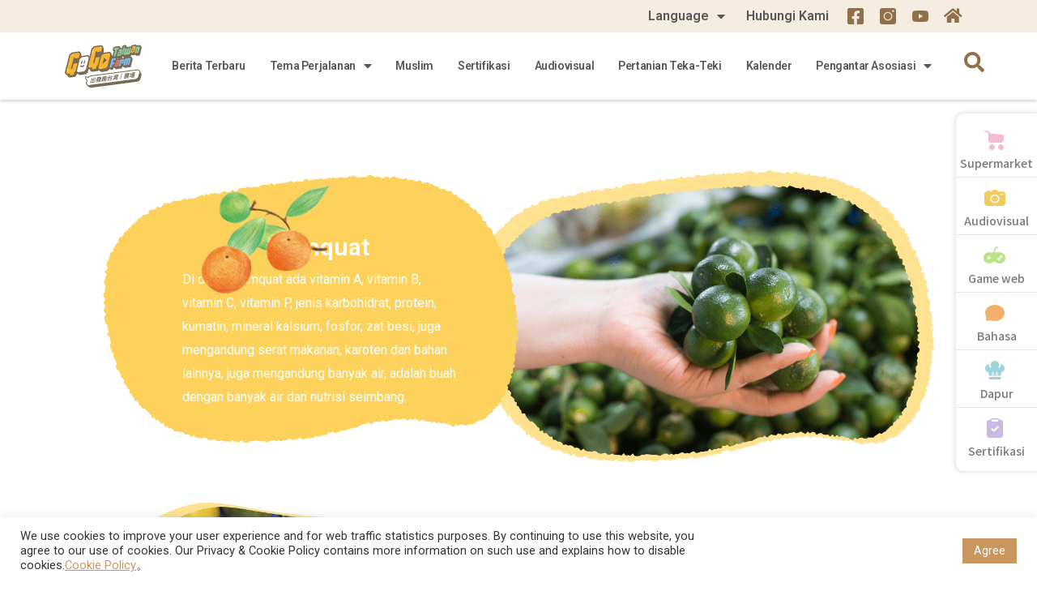

--- FILE ---
content_type: text/html; charset=UTF-8
request_url: https://ind.gogo-taiwanfarm.org/fruit-calamondin/
body_size: 125971
content:
<!DOCTYPE html><html lang="zh-TW"><head><meta charset="UTF-8"><meta name="viewport" content="width=device-width, initial-scale=1"><link rel="profile" href="https://gmpg.org/xfn/11"><title>水果介紹頁-金桔Kumquat | Gogo-TaiwanFarm</title><style id="rocket-critical-css">input:-webkit-autofill{-webkit-box-shadow:0 0 0 30px #fff inset}a,body,div,form,h4,html,iframe,label,li,p,span,ul{border:0;font-size:100%;font-style:inherit;font-weight:inherit;margin:0;outline:0;padding:0;vertical-align:baseline}html{-webkit-text-size-adjust:100%;-ms-text-size-adjust:100%}body{margin:0}main,nav,section{display:block}a{background-color:transparent}a,a:visited{text-decoration:none}img{border:0}svg:not(:root){overflow:hidden}button,input{color:inherit;font:inherit;margin:0}button{overflow:visible}button{text-transform:none}button{-webkit-appearance:button}button::-moz-focus-inner,input::-moz-focus-inner{border:0;padding:0}input{line-height:normal}input[type=checkbox]{box-sizing:border-box;padding:0}input[type=search]{-webkit-appearance:textfield;box-sizing:content-box}input[type=search]::-webkit-search-cancel-button,input[type=search]::-webkit-search-decoration{-webkit-appearance:none}@media (min-width:544px){.ast-container{max-width:100%}}@media (min-width:768px){.ast-container{max-width:100%}}@media (min-width:992px){.ast-container{max-width:100%}}@media (min-width:1200px){.ast-container{max-width:100%}}.ast-container{margin-left:auto;margin-right:auto;padding-left:20px;padding-right:20px}.ast-container::after{content:"";display:table;clear:both}h4{clear:both}h4{color:#808285;line-height:1.5;font-size:1.3em}html{box-sizing:border-box}*,:after,:before{box-sizing:inherit}body{color:#808285;background:#fff;font-style:normal}ul{margin:0 0 1.5em 3em}ul{list-style:disc}li>ul{margin-bottom:0;margin-left:1.5em}i{font-style:italic}img{height:auto;max-width:100%}button,input{color:#808285;font-weight:400;font-size:100%;margin:0;vertical-align:baseline}button,input{line-height:normal}ul{margin:0 0 1.5em 3em}ul{list-style:disc}li>ul{margin-bottom:0;margin-left:1.5em}button{border:1px solid;border-color:#eaeaea;border-radius:2px;background:#e6e6e6;padding:.6em 1em .4em;color:#fff}input[type=search]{color:#666;border:1px solid #ccc;border-radius:2px;-webkit-appearance:none}a{color:#4169e1}.screen-reader-text{border:0;clip:rect(1px,1px,1px,1px);height:1px;margin:-1px;overflow:hidden;padding:0;position:absolute;width:1px;word-wrap:normal!important}#primary:after,#primary:before,.ast-container:after,.ast-container:before,.site-content:after,.site-content:before,.site-main:after,.site-main:before{content:"";display:table}#primary:after,.ast-container:after,.site-content:after,.site-main:after{clear:both}iframe{max-width:100%}body{-webkit-font-smoothing:antialiased;-moz-osx-font-smoothing:grayscale}body:not(.logged-in){position:relative}#page{position:relative}a{text-decoration:none}img{vertical-align:middle}p{margin-bottom:1.75em}.site .skip-link{background-color:#f1f1f1;box-shadow:0 0 1px 1px rgba(0,0,0,.2);color:#21759b;display:block;font-family:Montserrat,"Helvetica Neue",sans-serif;font-size:14px;font-weight:700;left:-9999em;outline:0;padding:15px 23px 14px;text-decoration:none;text-transform:none;top:-9999em}input{line-height:1}body,button{line-height:1.85714285714286}body{background-color:#fff}#page{display:block}#primary{display:block;position:relative;float:left;width:100%}#primary{margin:4em 0}.ast-page-builder-template .hentry{margin:0}.ast-page-builder-template .site-content>.ast-container{max-width:100%;padding:0}.ast-page-builder-template .site-content #primary{padding:0;margin:0}.hentry{margin:0 0 1.5em}body{overflow-x:hidden}input[type=search]{color:#666;padding:.75em;height:auto;border-width:1px;border-style:solid;border-color:#eaeaea;border-radius:2px;background:#fafafa;box-shadow:none;box-sizing:border-box}.ast-page-builder-template.single-post .site-content>.ast-container{max-width:100%}#cookie-law-info-bar{font-size:15px;margin:0 auto;padding:12px 10px;position:absolute;text-align:center;box-sizing:border-box;width:100%;z-index:9999;display:none;left:0;font-weight:300;box-shadow:0 -1px 10px 0 rgba(172,171,171,.3)}#cookie-law-info-again{font-size:10pt;margin:0;padding:5px 10px;text-align:center;z-index:9999;box-shadow:#161616 2px 2px 5px 2px}#cookie-law-info-bar span{vertical-align:middle}.cli-plugin-button,.cli-plugin-button:visited{display:inline-block;padding:9px 12px;color:#fff;text-decoration:none;position:relative;margin-left:5px;text-decoration:none}.cli-plugin-button,.cli-plugin-button:visited{font-size:13px;font-weight:400;line-height:1}.large.cli-plugin-button,.large.cli-plugin-button:visited{font-size:14px;padding:8px 14px 9px}.cli-plugin-button{margin-top:5px}.cli-bar-popup{-moz-background-clip:padding;-webkit-background-clip:padding;background-clip:padding-box;-webkit-border-radius:30px;-moz-border-radius:30px;border-radius:30px;padding:20px}.cli-container-fluid{padding-right:15px;padding-left:15px;margin-right:auto;margin-left:auto}.cli-row{display:-ms-flexbox;display:flex;-ms-flex-wrap:wrap;flex-wrap:wrap;margin-right:-15px;margin-left:-15px}.cli-align-items-stretch{-ms-flex-align:stretch!important;align-items:stretch!important}.cli-px-0{padding-left:0;padding-right:0}.cli-modal-backdrop{position:fixed;top:0;right:0;bottom:0;left:0;z-index:1040;background-color:#000;display:none}.cli-modal-backdrop.cli-fade{opacity:0}.cli-modal a{text-decoration:none}.cli-modal .cli-modal-dialog{position:relative;width:auto;margin:.5rem;font-family:-apple-system,BlinkMacSystemFont,"Segoe UI",Roboto,"Helvetica Neue",Arial,sans-serif,"Apple Color Emoji","Segoe UI Emoji","Segoe UI Symbol";font-size:1rem;font-weight:400;line-height:1.5;color:#212529;text-align:left;display:-ms-flexbox;display:flex;-ms-flex-align:center;align-items:center;min-height:calc(100% - (.5rem * 2))}@media (min-width:576px){.cli-modal .cli-modal-dialog{max-width:500px;margin:1.75rem auto;min-height:calc(100% - (1.75rem * 2))}}@media (min-width:992px){.cli-modal .cli-modal-dialog{max-width:900px}}.cli-modal-content{position:relative;display:-ms-flexbox;display:flex;-ms-flex-direction:column;flex-direction:column;width:100%;background-color:#fff;background-clip:padding-box;border-radius:.3rem;outline:0}.cli-modal .cli-modal-close{position:absolute;right:10px;top:10px;z-index:1;padding:0;background-color:transparent;border:0;-webkit-appearance:none;font-size:1.5rem;font-weight:700;line-height:1;color:#000;text-shadow:0 1px 0 #fff}.cli-switch{display:inline-block;position:relative;min-height:1px;padding-left:70px;font-size:14px}.cli-switch input[type="checkbox"]{display:none}.cli-switch .cli-slider{background-color:#e3e1e8;height:24px;width:50px;bottom:0;left:0;position:absolute;right:0;top:0}.cli-switch .cli-slider:before{background-color:#fff;bottom:2px;content:"";height:20px;left:2px;position:absolute;width:20px}.cli-switch input:checked+.cli-slider{background-color:#00acad}.cli-switch input:checked+.cli-slider:before{transform:translateX(26px)}.cli-switch .cli-slider{border-radius:34px}.cli-switch .cli-slider:before{border-radius:50%}.cli-tab-content{background:#fff}.cli-tab-content{width:100%;padding:30px}@media (max-width:767px){.cli-tab-content{padding:30px 10px}}.cli-tab-content p{color:#343438;font-size:14px;margin-top:0}.cli-container-fluid{padding-right:15px;padding-left:15px;margin-right:auto;margin-left:auto}.cli-row{display:-ms-flexbox;display:flex;-ms-flex-wrap:wrap;flex-wrap:wrap;margin-right:-15px;margin-left:-15px}.cli-align-items-stretch{-ms-flex-align:stretch!important;align-items:stretch!important}.cli-px-0{padding-left:0;padding-right:0}.cli-modal-backdrop{position:fixed;top:0;right:0;bottom:0;left:0;z-index:1040;background-color:#000;-webkit-transform:scale(0);transform:scale(0)}.cli-modal-backdrop.cli-fade{opacity:0}.cli-modal{position:fixed;top:0;right:0;bottom:0;left:0;z-index:99999;transform:scale(0);overflow:hidden;outline:0}.cli-modal a{text-decoration:none}.cli-modal .cli-modal-dialog{position:relative;width:auto;margin:.5rem;font-family:inherit;font-size:1rem;font-weight:400;line-height:1.5;color:#212529;text-align:left;display:-ms-flexbox;display:flex;-ms-flex-align:center;align-items:center;min-height:calc(100% - (.5rem * 2))}@media (min-width:576px){.cli-modal .cli-modal-dialog{max-width:500px;margin:1.75rem auto;min-height:calc(100% - (1.75rem * 2))}}.cli-modal-content{position:relative;display:-ms-flexbox;display:flex;-ms-flex-direction:column;flex-direction:column;width:100%;background-color:#fff;background-clip:padding-box;border-radius:.2rem;box-sizing:border-box;outline:0}.cli-switch{display:inline-block;position:relative;min-height:1px;padding-left:38px;font-size:14px}.cli-switch input[type="checkbox"]{display:none}.cli-switch .cli-slider{background-color:#e3e1e8;height:20px;width:38px;bottom:0;left:0;position:absolute;right:0;top:0}.cli-switch .cli-slider:before{background-color:#fff;bottom:2px;content:"";height:15px;left:3px;position:absolute;width:15px}.cli-switch input:checked+.cli-slider{background-color:#28a745}.cli-switch input:checked+.cli-slider:before{transform:translateX(18px)}.cli-switch .cli-slider{border-radius:34px;font-size:0}.cli-switch .cli-slider:before{border-radius:50%}.cli-tab-content{background:#fff}.cli-tab-content{width:100%;padding:5px 30px 5px 5px;box-sizing:border-box}@media (max-width:767px){.cli-tab-content{padding:30px 10px}}.cli-tab-content p{color:#343438;font-size:14px;margin-top:0}.cli-col-12{width:100%}.cli-tab-header{display:flex;justify-content:space-between}.cli-tab-header a:before{width:10px;height:2px;left:0;top:calc(50% - 1px)}.cli-tab-header a:after{width:2px;height:10px;left:4px;top:calc(50% - 5px);-webkit-transform:none;transform:none}.cli-tab-header a:before{width:7px;height:7px;border-right:1px solid #4a6e78;border-bottom:1px solid #4a6e78;content:" ";transform:rotate(-45deg);margin-right:10px}.cli-tab-header a.cli-nav-link{position:relative;display:flex;align-items:center;font-size:14px;color:#000;text-transform:capitalize}.cli-tab-header{border-radius:5px;padding:12px 15px;background-color:#f2f2f2}.cli-modal .cli-modal-close{position:absolute;right:0;top:0;z-index:1;-webkit-appearance:none;width:40px;height:40px;padding:0;border-radius:50%;padding:10px;background:transparent;border:none;min-width:40px}.cli-tab-container h4{font-family:inherit;font-size:16px;margin-bottom:15px;margin:10px 0}#cliSettingsPopup .cli-tab-section-container{padding-top:12px}.cli-tab-container p,.cli-privacy-content-text{font-size:14px;line-height:1.4;margin-top:0;padding:0;color:#000}.cli-tab-content{display:none}.cli-tab-section .cli-tab-content{padding:10px 20px 5px 20px}.cli-tab-section{margin-top:5px}@media (min-width:992px){.cli-modal .cli-modal-dialog{max-width:645px}}.cli-switch .cli-slider:after{content:attr(data-cli-disable);position:absolute;right:50px;color:#000;font-size:12px;text-align:right;min-width:60px}.cli-switch input:checked+.cli-slider:after{content:attr(data-cli-enable)}.cli-privacy-overview:not(.cli-collapsed) .cli-privacy-content{max-height:60px;overflow:hidden}a.cli-privacy-readmore{font-size:12px;padding-top:12px;display:inline-block;padding-bottom:0;color:#000;text-decoration:underline}a.cli-privacy-readmore:before{content:attr(data-readmore-text)}.cli-modal-close svg{fill:#000}span.cli-necessary-caption{color:#000;font-size:12px}.cli-tab-container .cli-row{max-height:500px;overflow-y:auto}.wt-cli-sr-only{display:none;font-size:16px}.cli-bar-container{float:none;margin:0 auto;display:-webkit-box;display:-moz-box;display:-ms-flexbox;display:-webkit-flex;display:flex;justify-content:space-between;-webkit-box-align:center;-moz-box-align:center;-ms-flex-align:center;-webkit-align-items:center;align-items:center}.cli-bar-btn_container{margin-left:20px;display:-webkit-box;display:-moz-box;display:-ms-flexbox;display:-webkit-flex;display:flex;-webkit-box-align:center;-moz-box-align:center;-ms-flex-align:center;-webkit-align-items:center;align-items:center;flex-wrap:nowrap}.cli-bar-btn_container a{white-space:nowrap}.cli-style-v2{font-size:11pt;line-height:18px;font-weight:400}.cli-style-v2 .cli-bar-message{width:70%;text-align:left}.cli-style-v2 .cli-bar-btn_container .cli_action_button,.cli-style-v2 .cli-bar-btn_container .cli_settings_button{margin-left:5px}.cli-style-v2 .cli_settings_button:not(.cli-plugin-button){text-decoration:underline}.cli-style-v2 .cli-bar-btn_container .cli-plugin-button{margin-top:5px;margin-bottom:5px}.wt-cli-necessary-checkbox{display:none!important}@media (max-width:985px){.cli-style-v2 .cli-bar-message{width:100%}.cli-style-v2.cli-bar-container{justify-content:left;flex-wrap:wrap}.cli-style-v2 .cli-bar-btn_container{margin-left:0;margin-top:10px}}.rs-p-wp-fix{display:none!important;margin:0!important;height:0px!important}rs-module-wrap{visibility:hidden}rs-module-wrap,rs-module-wrap *{box-sizing:border-box}rs-module-wrap{position:relative;z-index:1;width:100%;display:block}rs-module{position:relative;overflow:hidden;display:block}rs-module img{max-width:none!important;margin:0;padding:0;border:none}rs-slides,rs-slide,rs-slide:before{position:absolute;text-indent:0em;top:0;left:0}rs-slide,rs-slide:before{display:block;visibility:hidden}@media all and (max-width:768px){#content:before{content:""}}#ast-scroll-top{display:none;position:fixed;text-align:center;z-index:99;width:2.1em;height:2.1em;line-height:2.1;color:#fff;border-radius:2px;content:""}@media (min-width:769px){#ast-scroll-top{content:"769"}}.ast-scroll-to-top-right{right:30px;bottom:30px}.ast-scroll-top-icon{transform:rotate(180deg)}.ast-scroll-top-icon::before{content:"\e900";font-family:Astra;text-decoration:inherit}.fas{-moz-osx-font-smoothing:grayscale;-webkit-font-smoothing:antialiased;display:inline-block;font-style:normal;font-variant:normal;text-rendering:auto;line-height:1}.fa-angle-right:before{content:"\f105"}.fa-home:before{content:"\f015"}.fa-search:before{content:"\f002"}@font-face{font-family:"Font Awesome 5 Free";font-style:normal;font-weight:400;font-display:auto;src:url(https://www.gogo-taiwanfarm.org/wp-content/plugins/jet-menu/assets/public/lib/font-awesome/webfonts/fa-regular-400.eot);src:url(https://www.gogo-taiwanfarm.org/wp-content/plugins/jet-menu/assets/public/lib/font-awesome/webfonts/fa-regular-400.eot?#iefix) format("embedded-opentype"),url(https://www.gogo-taiwanfarm.org/wp-content/plugins/jet-menu/assets/public/lib/font-awesome/webfonts/fa-regular-400.woff2) format("woff2"),url(https://www.gogo-taiwanfarm.org/wp-content/plugins/jet-menu/assets/public/lib/font-awesome/webfonts/fa-regular-400.woff) format("woff"),url(https://www.gogo-taiwanfarm.org/wp-content/plugins/jet-menu/assets/public/lib/font-awesome/webfonts/fa-regular-400.ttf) format("truetype"),url(https://www.gogo-taiwanfarm.org/wp-content/plugins/jet-menu/assets/public/lib/font-awesome/webfonts/fa-regular-400.svg#fontawesome) format("svg")}@font-face{font-family:"Font Awesome 5 Free";font-style:normal;font-weight:900;font-display:auto;src:url(https://www.gogo-taiwanfarm.org/wp-content/plugins/jet-menu/assets/public/lib/font-awesome/webfonts/fa-solid-900.eot);src:url(https://www.gogo-taiwanfarm.org/wp-content/plugins/jet-menu/assets/public/lib/font-awesome/webfonts/fa-solid-900.eot?#iefix) format("embedded-opentype"),url(https://www.gogo-taiwanfarm.org/wp-content/plugins/jet-menu/assets/public/lib/font-awesome/webfonts/fa-solid-900.woff2) format("woff2"),url(https://www.gogo-taiwanfarm.org/wp-content/plugins/jet-menu/assets/public/lib/font-awesome/webfonts/fa-solid-900.woff) format("woff"),url(https://www.gogo-taiwanfarm.org/wp-content/plugins/jet-menu/assets/public/lib/font-awesome/webfonts/fa-solid-900.ttf) format("truetype"),url(https://www.gogo-taiwanfarm.org/wp-content/plugins/jet-menu/assets/public/lib/font-awesome/webfonts/fa-solid-900.svg#fontawesome) format("svg")}.fas{font-family:"Font Awesome 5 Free"}.fas{font-weight:900}.jet-blocks-icon{display:inline-block;line-height:1;text-align:center}.jet-search{position:relative}.jet-breadcrumbs{display:-webkit-box;display:-ms-flexbox;display:flex;-webkit-box-orient:vertical;-webkit-box-direction:normal;-ms-flex-direction:column;flex-direction:column}.jet-breadcrumbs__content{-webkit-box-flex:1;-ms-flex-positive:1;flex-grow:1}.jet-breadcrumbs__content{font-size:0}.jet-breadcrumbs__item,.jet-breadcrumbs__item-link,.jet-breadcrumbs__item-target{display:inline-block}.jet-breadcrumbs__wrap{display:inline}.jet-breadcrumbs__item{font-size:14px;vertical-align:middle}.jet-breadcrumbs__item-sep{margin-left:5px;margin-right:5px}.jet-breadcrumbs__item-sep i{display:block;width:1em;height:1em;line-height:1;text-align:center}@font-face{font-family:eicons;src:url(https://www.gogo-taiwanfarm.org/wp-content/plugins/elementor/assets/lib/eicons/fonts/eicons.eot?5.10.0);src:url(https://www.gogo-taiwanfarm.org/wp-content/plugins/elementor/assets/lib/eicons/fonts/eicons.eot?5.10.0#iefix) format("embedded-opentype"),url(https://www.gogo-taiwanfarm.org/wp-content/plugins/elementor/assets/lib/eicons/fonts/eicons.woff2?5.10.0) format("woff2"),url(https://www.gogo-taiwanfarm.org/wp-content/plugins/elementor/assets/lib/eicons/fonts/eicons.woff?5.10.0) format("woff"),url(https://www.gogo-taiwanfarm.org/wp-content/plugins/elementor/assets/lib/eicons/fonts/eicons.ttf?5.10.0) format("truetype"),url(https://www.gogo-taiwanfarm.org/wp-content/plugins/elementor/assets/lib/eicons/fonts/eicons.svg?5.10.0#eicon) format("svg");font-weight:400;font-style:normal}[class^=eicon]{display:inline-block;font-family:eicons;font-size:inherit;font-weight:400;font-style:normal;font-variant:normal;line-height:1;text-rendering:auto;-webkit-font-smoothing:antialiased;-moz-osx-font-smoothing:grayscale}.eicon-menu-bar:before{content:'\e816'}.elementor-column-gap-default>.elementor-row>.elementor-column>.elementor-element-populated{padding:10px}@media (max-width:767px){.elementor-column{width:100%}}.elementor-screen-only,.screen-reader-text{position:absolute;top:-10000em;width:1px;height:1px;margin:-1px;padding:0;overflow:hidden;clip:rect(0,0,0,0);border:0}.elementor-clearfix:after{content:"";display:block;clear:both;width:0;height:0}.elementor{-webkit-hyphens:manual;-ms-hyphens:manual;hyphens:manual}.elementor *,.elementor :after,.elementor :before{-webkit-box-sizing:border-box;box-sizing:border-box}.elementor a{-webkit-box-shadow:none;box-shadow:none;text-decoration:none}.elementor img{height:auto;max-width:100%;border:none;-webkit-border-radius:0;border-radius:0;-webkit-box-shadow:none;box-shadow:none}.elementor iframe{max-width:100%;width:100%;margin:0;line-height:1;border:none}.elementor-widget-wrap .elementor-element.elementor-widget__width-auto{max-width:100%}@media (max-width:1024px){.elementor-widget-wrap .elementor-element.elementor-widget-tablet__width-initial{max-width:100%}}.elementor-invisible{visibility:hidden}.elementor-align-left{text-align:left}:root{--page-title-display:block}.elementor-section{position:relative}.elementor-section .elementor-container{display:-webkit-box;display:-ms-flexbox;display:flex;margin-right:auto;margin-left:auto;position:relative}@media (max-width:1024px){.elementor-section .elementor-container{-ms-flex-wrap:wrap;flex-wrap:wrap}}.elementor-section.elementor-section-boxed>.elementor-container{max-width:1140px}.elementor-section.elementor-section-items-middle>.elementor-container{-webkit-box-align:center;-ms-flex-align:center;align-items:center}.elementor-row{width:100%;display:-webkit-box;display:-ms-flexbox;display:flex}@media (max-width:1024px){.elementor-row{-ms-flex-wrap:wrap;flex-wrap:wrap}}.elementor-widget-wrap{position:relative;width:100%;-ms-flex-wrap:wrap;flex-wrap:wrap;-ms-flex-line-pack:start;align-content:flex-start}.elementor:not(.elementor-bc-flex-widget) .elementor-widget-wrap{display:-webkit-box;display:-ms-flexbox;display:flex}.elementor-widget-wrap>.elementor-element{width:100%}.elementor-widget{position:relative}.elementor-widget:not(:last-child){margin-bottom:20px}.elementor-widget:not(:last-child).elementor-widget__width-auto{margin-bottom:0}.elementor-column{min-height:1px}.elementor-column,.elementor-column-wrap{position:relative;display:-webkit-box;display:-ms-flexbox;display:flex}.elementor-column-wrap{width:100%}@media (min-width:768px){.elementor-column.elementor-col-33{width:33.333%}.elementor-column.elementor-col-50{width:50%}.elementor-column.elementor-col-100{width:100%}}@media (max-width:767px){.elementor-column{width:100%}}.elementor-grid{display:grid;grid-column-gap:var(--grid-column-gap);grid-row-gap:var(--grid-row-gap)}.elementor-grid .elementor-grid-item{min-width:0}.elementor-grid-0 .elementor-grid{display:inline-block;width:100%;word-spacing:var(--grid-column-gap);margin-bottom:calc(-1 * var(--grid-row-gap))}.elementor-grid-0 .elementor-grid .elementor-grid-item{display:inline-block;margin-bottom:var(--grid-row-gap);word-break:break-word}.elementor-icon{display:inline-block;line-height:1;color:#818a91;font-size:50px;text-align:center}.elementor-icon i,.elementor-icon svg{width:1em;height:1em;position:relative;display:block}.elementor-icon i:before,.elementor-icon svg:before{position:absolute;left:50%;-webkit-transform:translateX(-50%);-ms-transform:translateX(-50%);transform:translateX(-50%)}.elementor-widget .elementor-icon-list-items{list-style-type:none;margin:0;padding:0}.elementor-widget .elementor-icon-list-item{margin:0;padding:0;position:relative}.elementor-widget .elementor-icon-list-item:after{position:absolute;bottom:0;width:100%}.elementor-widget .elementor-icon-list-item,.elementor-widget .elementor-icon-list-item a{display:-webkit-box;display:-ms-flexbox;display:flex;-webkit-box-align:start;-ms-flex-align:start;align-items:flex-start}.elementor-widget.elementor-align-left .elementor-icon-list-item,.elementor-widget.elementor-align-left .elementor-icon-list-item a{-webkit-box-pack:start;-ms-flex-pack:start;justify-content:flex-start;text-align:left}.elementor-widget:not(.elementor-align-right) .elementor-icon-list-item:after{left:0}.elementor-widget:not(.elementor-align-left) .elementor-icon-list-item:after{right:0}@media (max-width:1024px){.elementor-widget:not(.elementor-tablet-align-right) .elementor-icon-list-item:after{left:0}.elementor-widget:not(.elementor-tablet-align-left) .elementor-icon-list-item:after{right:0}}@media (max-width:767px){.elementor-widget:not(.elementor-mobile-align-right) .elementor-icon-list-item:after{left:0}.elementor-widget:not(.elementor-mobile-align-left) .elementor-icon-list-item:after{right:0}}.elementor-widget-image{text-align:center}.elementor-widget-image .elementor-image>a{display:inline-block}.elementor-widget-image .elementor-image>a img[src$=".svg"]{width:48px}.elementor-widget-image .elementor-image img{vertical-align:middle;display:inline-block}.elementor-widget-social-icons.elementor-grid-0 .elementor-widget-container{line-height:1;font-size:0}.elementor-widget-social-icons .elementor-grid{grid-column-gap:var(--grid-column-gap,5px);grid-row-gap:var(--grid-row-gap,5px);grid-template-columns:var(--grid-template-columns);-webkit-box-pack:var(--justify-content,center);-ms-flex-pack:var(--justify-content,center);justify-content:var(--justify-content,center);justify-items:var(--justify-content,center)}.elementor-icon.elementor-social-icon{font-size:var(--icon-size,25px);line-height:var(--icon-size,25px);width:calc(var(--icon-size, 25px) + (2 * var(--icon-padding, .5em)));height:calc(var(--icon-size, 25px) + (2 * var(--icon-padding, .5em)))}.elementor-social-icon{display:-webkit-inline-box;display:-ms-inline-flexbox;display:inline-flex;background-color:#818a91;-webkit-box-align:center;-ms-flex-align:center;align-items:center;-webkit-box-pack:center;-ms-flex-pack:center;justify-content:center;text-align:center}.elementor-social-icon i{color:#fff}.elementor-social-icon:last-child{margin:0}.elementor-shape-rounded .elementor-icon.elementor-social-icon{-webkit-border-radius:10%;border-radius:10%}.elementor .elementor-element ul.elementor-icon-list-items{padding:0}@media (max-width:767px){.elementor .elementor-hidden-phone{display:none}}.elementor-kit-8{--e-global-color-primary:#6EC1E4;--e-global-color-secondary:#54595F;--e-global-color-text:#7A7A7A;--e-global-color-accent:#61CE70;--e-global-color-4e2feb58:#4054B2;--e-global-color-285d78a4:#23A455;--e-global-color-307ba6a2:#000;--e-global-color-45156fe9:#FFF;--e-global-color-e9dfc89:#FAFFF1;--e-global-color-0747e9e:#FFF6F6;--e-global-color-04f83e4:#F5FCFF;--e-global-color-9a1d6b5:#B1C888;--e-global-color-3c05f6b:#E8BB96;--e-global-color-6caebde:#AACECF;--e-global-color-8b38fe7:#96B3D8;--e-global-color-3e614be:#F5F8FF;--e-global-typography-primary-font-family:"Roboto";--e-global-typography-primary-font-weight:600;--e-global-typography-secondary-font-family:"Roboto Slab";--e-global-typography-secondary-font-weight:400;--e-global-typography-text-font-family:"Roboto";--e-global-typography-text-font-weight:400;--e-global-typography-accent-font-family:"Roboto";--e-global-typography-accent-font-weight:500}.elementor-section.elementor-section-boxed>.elementor-container{max-width:1400px}.elementor-widget:not(:last-child){margin-bottom:20px}@media (max-width:1024px){.elementor-section.elementor-section-boxed>.elementor-container{max-width:1025px}}@media (max-width:767px){.elementor-section.elementor-section-boxed>.elementor-container{max-width:768px}}.elementor-item:after,.elementor-item:before{display:block;position:absolute}.elementor-item:not(:hover):not(:focus):not(.elementor-item-active):not(.highlighted):after,.elementor-item:not(:hover):not(:focus):not(.elementor-item-active):not(.highlighted):before{opacity:0}.e--pointer-underline .elementor-item:after,.e--pointer-underline .elementor-item:before{height:3px;width:100%;left:0;background-color:#55595c;z-index:2}.e--pointer-underline .elementor-item:after{content:"";bottom:0}.elementor-nav-menu--main .elementor-nav-menu a{padding:13px 20px}.elementor-nav-menu--main .elementor-nav-menu ul{position:absolute;width:12em;border-width:0;border-style:solid;padding:0}.elementor-nav-menu--layout-horizontal{display:-webkit-box;display:-ms-flexbox;display:flex}.elementor-nav-menu--layout-horizontal .elementor-nav-menu{display:-webkit-box;display:-ms-flexbox;display:flex;-ms-flex-wrap:wrap;flex-wrap:wrap}.elementor-nav-menu--layout-horizontal .elementor-nav-menu a{white-space:nowrap}.elementor-nav-menu__align-right .elementor-nav-menu{margin-left:auto;-webkit-box-pack:end;-ms-flex-pack:end;justify-content:flex-end}.elementor-widget-nav-menu:not(.elementor-nav-menu--toggle) .elementor-menu-toggle{display:none}.elementor-widget-nav-menu .elementor-widget-container{display:-webkit-box;display:-ms-flexbox;display:flex;-webkit-box-orient:vertical;-webkit-box-direction:normal;-ms-flex-direction:column;flex-direction:column}.elementor-nav-menu{position:relative;z-index:2}.elementor-nav-menu:after{content:"\00a0";display:block;height:0;font:0/0 serif;clear:both;visibility:hidden;overflow:hidden}.elementor-nav-menu,.elementor-nav-menu li,.elementor-nav-menu ul{display:block;list-style:none;margin:0;padding:0;line-height:normal}.elementor-nav-menu ul{display:none}.elementor-nav-menu a,.elementor-nav-menu li{position:relative}.elementor-nav-menu li{border-width:0}.elementor-nav-menu a{display:-webkit-box;display:-ms-flexbox;display:flex;-webkit-box-align:center;-ms-flex-align:center;align-items:center}.elementor-nav-menu a{padding:10px 20px;line-height:20px}.elementor-menu-toggle{display:-webkit-box;display:-ms-flexbox;display:flex;-webkit-box-align:center;-ms-flex-align:center;align-items:center;-webkit-box-pack:center;-ms-flex-pack:center;justify-content:center;font-size:22px;padding:.25em;border:0 solid;border-radius:3px;background-color:rgba(0,0,0,.05);color:#494c4f}.elementor-nav-menu--dropdown{background-color:#fff;font-size:13px}.elementor-nav-menu--dropdown-none .elementor-menu-toggle,.elementor-nav-menu--dropdown-none .elementor-nav-menu--dropdown{display:none}.elementor-nav-menu--dropdown.elementor-nav-menu__container{margin-top:10px;-webkit-transform-origin:top;-ms-transform-origin:top;transform-origin:top;overflow:auto}.elementor-nav-menu--dropdown.elementor-nav-menu__container .elementor-sub-item{font-size:.85em}.elementor-nav-menu--dropdown a{color:#494c4f;-webkit-box-pack:justify;-ms-flex-pack:justify;justify-content:space-between}ul.elementor-nav-menu--dropdown a{text-shadow:none;border-left:8px solid transparent}.elementor-nav-menu__text-align-center .elementor-nav-menu--dropdown .elementor-nav-menu a{-webkit-box-pack:center;-ms-flex-pack:center;justify-content:center}.elementor-nav-menu--toggle .elementor-menu-toggle:not(.elementor-active)+.elementor-nav-menu__container{-webkit-transform:scaleY(0);-ms-transform:scaleY(0);transform:scaleY(0);max-height:0}.elementor-nav-menu--stretch .elementor-nav-menu__container.elementor-nav-menu--dropdown{position:absolute;z-index:9997}@media (min-width:1025px){.elementor-nav-menu--dropdown-tablet .elementor-menu-toggle,.elementor-nav-menu--dropdown-tablet .elementor-nav-menu--dropdown{display:none}}@media (max-width:1024px){.elementor-nav-menu--dropdown-tablet .elementor-nav-menu--main{display:none}}.elementor-location-header:before{content:"";display:table;clear:both}.elementor-post-info__terms-list{display:inline-block}.elementor-icon-list-items .elementor-icon-list-item .elementor-icon-list-text{display:inline-block}.elementor-icon-list-items .elementor-icon-list-item .elementor-icon-list-text a,.elementor-icon-list-items .elementor-icon-list-item .elementor-icon-list-text span{display:inline}form input[type=search]::-webkit-input-placeholder{opacity:.5}.jet-ajax-search{position:relative}.jet-ajax-search__form{display:-webkit-box;display:-webkit-flex;display:-ms-flexbox;display:flex;-webkit-box-align:center;-webkit-align-items:center;-ms-flex-align:center;align-items:center;margin:0}.jet-ajax-search__fields-holder{display:-webkit-box;display:-webkit-flex;display:-ms-flexbox;display:flex;-webkit-box-align:center;-webkit-align-items:center;-ms-flex-align:center;align-items:center;-webkit-box-flex:1;-webkit-flex:1 1 auto;-ms-flex:1 1 auto;flex:1 1 auto}.jet-ajax-search__field-wrapper{position:relative;display:-webkit-box;display:-webkit-flex;display:-ms-flexbox;display:flex;-webkit-box-flex:1;-webkit-flex:1 1 auto;-ms-flex:1 1 auto;flex:1 1 auto}.jet-ajax-search__field[type="search"]{width:100%;padding:9px 15px;font-size:14px;line-height:1.3;-webkit-box-sizing:border-box;box-sizing:border-box;background-color:#fff;border:1px solid #E1E5EB}.jet-ajax-search__field[type="search"]::-webkit-input-placeholder{color:inherit}.jet-ajax-search__field[type="search"]::-moz-placeholder{color:inherit}.jet-ajax-search__field[type="search"]:-ms-input-placeholder{color:inherit}.jet-ajax-search__field[type="search"]:-moz-placeholder{color:inherit}.jet-ajax-search__field[type="search"]::-moz-placeholder{opacity:1}.jet-ajax-search__field[type="search"]:-moz-placeholder{opacity:1}.jet-ajax-search__field[type="search"]{-webkit-box-shadow:none;box-shadow:none;-webkit-appearance:none;-moz-appearance:none;appearance:none}.jet-ajax-search__submit[type="submit"]{display:-webkit-inline-box;display:-webkit-inline-flex;display:-ms-inline-flexbox;display:inline-flex;-webkit-box-pack:center;-webkit-justify-content:center;-ms-flex-pack:center;justify-content:center;-webkit-box-align:center;-webkit-align-items:center;-ms-flex-align:center;align-items:center;-webkit-box-flex:0;-webkit-flex:0 1 auto;-ms-flex:0 1 auto;flex:0 1 auto;padding:10px 15px;font-size:14px;line-height:1.3;text-align:center;text-transform:none;border:none;-webkit-box-shadow:none;box-shadow:none;color:#fff;background-color:#4268C1}body:not(.rtl) .jet-ajax-search__submit[type="submit"]{margin-left:10px}.jet-ajax-search__submit-icon{margin:0}.jet-ajax-search__results-area{display:none;position:absolute;z-index:9999;width:100%;margin-top:10px;background-color:#fff;-webkit-border-radius:3px;border-radius:3px}body:not(.rtl) .jet-ajax-search__results-area{left:0}.jet-ajax-search__results-holder{display:none}.jet-ajax-search__results-list{overflow:hidden}.jet-ajax-search__results-list-inner{position:relative;display:-webkit-box;display:-webkit-flex;display:-ms-flexbox;display:flex;-webkit-box-orient:horizontal;-webkit-box-direction:normal;-webkit-flex-direction:row;-ms-flex-direction:row;flex-direction:row;-webkit-flex-wrap:nowrap;-ms-flex-wrap:nowrap;flex-wrap:nowrap;-webkit-box-align:start;-webkit-align-items:flex-start;-ms-flex-align:start;align-items:flex-start;width:100%}.jet-ajax-search__navigation-holder{display:-webkit-box;display:-webkit-flex;display:-ms-flexbox;display:flex;-webkit-box-align:center;-webkit-align-items:center;-ms-flex-align:center;align-items:center;-webkit-box-flex:1;-webkit-flex-grow:1;-ms-flex-positive:1;flex-grow:1;-webkit-box-pack:end;-webkit-justify-content:flex-end;-ms-flex-pack:end;justify-content:flex-end}.jet-ajax-search__results-header,.jet-ajax-search__results-footer{display:-webkit-box;display:-webkit-flex;display:-ms-flexbox;display:flex;-webkit-box-pack:justify;-webkit-justify-content:space-between;-ms-flex-pack:justify;justify-content:space-between;-webkit-box-align:center;-webkit-align-items:center;-ms-flex-align:center;align-items:center;padding:10px}.jet-ajax-search .jet-ajax-search__results-count,.jet-ajax-search .jet-ajax-search__full-results{display:inline-block;padding:0;text-align:center;text-transform:none;border:none;background:none;-webkit-box-shadow:none;box-shadow:none}.jet-ajax-search .jet-ajax-search__results-count{font-size:14px;font-weight:400;color:inherit}.jet-ajax-search .jet-ajax-search__full-results{font-size:16px;font-weight:700;color:#4268C1}.jet-ajax-search__spinner-holder{display:none}.jet-ajax-search__spinner{display:-webkit-box;display:-webkit-flex;display:-ms-flexbox;display:flex;-webkit-box-pack:center;-webkit-justify-content:center;-ms-flex-pack:center;justify-content:center;width:50px;height:30px;margin:5px auto;color:#4268C1}.jet-ajax-search__spinner .rect{display:inline-block;height:100%;width:6px;margin:0 1px;background-color:currentColor;-webkit-animation:jet-spinner-animation 1.1s infinite cubic-bezier(.645,.045,.355,1);animation:jet-spinner-animation 1.1s infinite cubic-bezier(.645,.045,.355,1)}.jet-ajax-search__spinner .rect-2{-webkit-animation-delay:-1.0s;animation-delay:-1.0s}.jet-ajax-search__spinner .rect-3{-webkit-animation-delay:-0.9s;animation-delay:-0.9s}.jet-ajax-search__spinner .rect-4{-webkit-animation-delay:-0.8s;animation-delay:-0.8s}.jet-ajax-search__spinner .rect-5{-webkit-animation-delay:-0.7s;animation-delay:-0.7s}.jet-ajax-search__message{display:none;padding:10px}.jet-ajax-search-icon{display:inline-block;line-height:1;text-align:center}@-webkit-keyframes jet-spinner-animation{0%{-webkit-transform:scaleY(.4);transform:scaleY(.4)}25%{-webkit-transform:scaleY(.9);transform:scaleY(.9)}50%{-webkit-transform:scaleY(.2);transform:scaleY(.2)}80%{-webkit-transform:scaleY(.4);transform:scaleY(.4)}100%{-webkit-transform:scaleY(.4);transform:scaleY(.4)}}@keyframes jet-spinner-animation{0%{-webkit-transform:scaleY(.4);transform:scaleY(.4)}25%{-webkit-transform:scaleY(.9);transform:scaleY(.9)}50%{-webkit-transform:scaleY(.2);transform:scaleY(.2)}80%{-webkit-transform:scaleY(.4);transform:scaleY(.4)}100%{-webkit-transform:scaleY(.4);transform:scaleY(.4)}}.elementor-widget-text-editor{color:var(--e-global-color-text);font-family:var(--e-global-typography-text-font-family),Sans-serif;font-weight:var(--e-global-typography-text-font-weight)}.elementor-widget-theme-post-content{color:var(--e-global-color-text);font-family:var(--e-global-typography-text-font-family),Sans-serif;font-weight:var(--e-global-typography-text-font-weight)}.elementor-widget-nav-menu .elementor-nav-menu .elementor-item{font-family:var(--e-global-typography-primary-font-family),Sans-serif;font-weight:var(--e-global-typography-primary-font-weight)}.elementor-widget-nav-menu .elementor-nav-menu--main .elementor-item{color:var(--e-global-color-text)}.elementor-widget-nav-menu .elementor-nav-menu--main:not(.e--pointer-framed) .elementor-item:before,.elementor-widget-nav-menu .elementor-nav-menu--main:not(.e--pointer-framed) .elementor-item:after{background-color:var(--e-global-color-accent)}.elementor-widget-nav-menu .elementor-nav-menu--dropdown .elementor-item,.elementor-widget-nav-menu .elementor-nav-menu--dropdown .elementor-sub-item{font-family:var(--e-global-typography-accent-font-family),Sans-serif;font-weight:var(--e-global-typography-accent-font-weight)}.elementor-widget-post-info .elementor-icon-list-text,.elementor-widget-post-info .elementor-icon-list-text a{color:var(--e-global-color-secondary)}.elementor-widget-post-info .elementor-icon-list-item{font-family:var(--e-global-typography-text-font-family),Sans-serif;font-weight:var(--e-global-typography-text-font-weight)}.elementor-18935 .elementor-element.elementor-element-899b81f>.elementor-element-populated{padding:0 30px 0 30px}.elementor-18935 .elementor-element.elementor-element-7aa981f .jet-breadcrumbs__item>*{font-size:16px}.elementor-18935 .elementor-element.elementor-element-7aa981f .jet-breadcrumbs__item-link{color:#968567}.elementor-18935 .elementor-element.elementor-element-7aa981f .jet-breadcrumbs__item-target{color:#604E2D}body:not(.rtl) .elementor-18935 .elementor-element.elementor-element-3673058 .elementor-icon-list-text{padding-left:0}.elementor-18935 .elementor-element.elementor-element-3673058 .elementor-icon-list-text,.elementor-18935 .elementor-element.elementor-element-3673058 .elementor-icon-list-text a{color:#968567}.elementor-18935 .elementor-element.elementor-element-3673058 .elementor-icon-list-item{font-weight:500}.elementor-18935 .elementor-element.elementor-element-b8577fe>.elementor-container{max-width:600px;min-height:400px}.elementor-18935 .elementor-element.elementor-element-b8577fe>.elementor-container>.elementor-row>.elementor-column>.elementor-column-wrap>.elementor-widget-wrap{align-content:center;align-items:center}.elementor-18935 .elementor-element.elementor-element-7d3fcb2>.elementor-element-populated{padding:0% 5% 0% 5%}.elementor-18935 .elementor-element.elementor-element-ca807d3{color:#968567;font-size:18px;font-weight:400}.elementor-18935 .elementor-element.elementor-element-ca807d3>.elementor-widget-container{margin:90px 0 0 0}.elementor-18935 .elementor-element.elementor-element-b8577fe:not(.elementor-motion-effects-element-type-background){background-image:url(https://www.gogo-taiwanfarm.org/wp-content/uploads/2020/12/forest-vector6.svg);background-position:center center;background-repeat:no-repeat;background-size:75% auto}.elementor-18935 .elementor-element.elementor-element-b8577fe{margin-top:-60px;margin-bottom:0;padding:20px 20px 50px 20px}.elementor-18935 .elementor-element.elementor-element-7c44959:not(.elementor-motion-effects-element-type-background){background-color:#F8F4EB}.elementor-18935 .elementor-element.elementor-element-7c44959{padding:30px 30px 30px 30px}.elementor-18935 .elementor-element.elementor-element-1a8634c.elementor-column.elementor-element[data-element_type="column"]>.elementor-column-wrap.elementor-element-populated>.elementor-widget-wrap{align-content:center;align-items:center}.elementor-18935 .elementor-element.elementor-element-1a8634c>.elementor-element-populated{padding:20px 80px 0 20px}.elementor-18935 .elementor-element.elementor-element-cee770a>.elementor-element-populated{padding:0 0 0 0}.elementor-18935 .elementor-element.elementor-element-6141710 .elementor-image img{border-style:solid;border-width:10px 10px 10px 10px;border-color:#E4D2A6;border-radius:20px 20px 20px 20px}.elementor-18935 .elementor-element.elementor-element-45a6261:not(.elementor-motion-effects-element-type-background){background-image:url(https://www.gogo-taiwanfarm.org/wp-content/uploads/2020/12/forest-article1-bg1.jpg);background-position:center center;background-repeat:no-repeat;background-size:cover}.elementor-18935 .elementor-element.elementor-element-45a6261{padding:0 30px 0 30px}.elementor-18935 .elementor-element.elementor-element-519e985 .elementor-image-carousel-wrapper .elementor-image-carousel .swiper-slide-image{border-radius:30px 30px 30px 30px}body.elementor-page-18935:not(.elementor-motion-effects-element-type-background){background-color:#FAFFF1}@media (max-width:1024px) and (min-width:768px){.elementor-18935 .elementor-element.elementor-element-eec6f7f{width:100%}.elementor-18935 .elementor-element.elementor-element-1a8634c{width:100%}.elementor-18935 .elementor-element.elementor-element-cee770a{width:100%}}@media (min-width:1025px){.elementor-18935 .elementor-element.elementor-element-45a6261:not(.elementor-motion-effects-element-type-background){background-attachment:scroll}}@media (max-width:1024px){.elementor-18935 .elementor-element.elementor-element-899b81f>.elementor-element-populated{padding:0 0 0 0}.elementor-18935 .elementor-element.elementor-element-3673058 .elementor-icon-list-item{line-height:3em}.elementor-18935 .elementor-element.elementor-element-7d3fcb2>.elementor-element-populated{margin:0 0 0 0}.elementor-18935 .elementor-element.elementor-element-ca807d3{font-size:16px}.elementor-18935 .elementor-element.elementor-element-ca807d3>.elementor-widget-container{margin:50px 0 0 0;padding:0% 10% 0% 10%}.elementor-18935 .elementor-element.elementor-element-b8577fe:not(.elementor-motion-effects-element-type-background){background-size:670px auto}.elementor-18935 .elementor-element.elementor-element-b8577fe{margin-top:-65px;margin-bottom:0;padding:0 0 0 0}.elementor-18935 .elementor-element.elementor-element-1a8634c>.elementor-element-populated{padding:0 0 0 0}.elementor-18935 .elementor-element.elementor-element-cee770a.elementor-column.elementor-element[data-element_type="column"]>.elementor-column-wrap.elementor-element-populated>.elementor-widget-wrap{align-content:center;align-items:center}.elementor-18935 .elementor-element.elementor-element-cee770a>.elementor-element-populated{margin:0 0 0 0;padding:0 0 0 0}.elementor-18935 .elementor-element.elementor-element-45a6261{padding:0 30px 0 30px}}@media (max-width:767px){.elementor-18935 .elementor-element.elementor-element-899b81f>.elementor-element-populated{padding:0 0 0 0}.elementor-18935 .elementor-element.elementor-element-7d3fcb2>.elementor-element-populated{margin:0 0 0 0;padding:0 0 0 0}.elementor-18935 .elementor-element.elementor-element-ca807d3>.elementor-widget-container{padding:0% 16% 0% 16%}.elementor-18935 .elementor-element.elementor-element-b8577fe:not(.elementor-motion-effects-element-type-background){background-image:url(https://www.gogo-taiwanfarm.org/wp-content/uploads/2020/12/forest-vector-phone2.svg);background-size:contain}.elementor-18935 .elementor-element.elementor-element-b8577fe{margin-top:0;margin-bottom:0}.elementor-18935 .elementor-element.elementor-element-7c44959{padding:20px 20px 20px 20px}.elementor-18935 .elementor-element.elementor-element-eec6f7f>.elementor-element-populated{padding:0 0 0 0}.elementor-18935 .elementor-element.elementor-element-cee770a>.elementor-element-populated{margin:15px 0 0 0;padding:0 0 0 0}.elementor-18935 .elementor-element.elementor-element-45a6261{z-index:3}}.flower-wave1 .fa-angle-right:before{color:#968567}.tag-custom .elementor-icon-list-text a{border:2px solid #968567;border-radius:10px;padding:6px 25px;margin-right:5px;line-height:35px}.tag-custom .elementor-post-info__terms-list{color:transparent}.flower-wave1 .fa-angle-right:before{color:#968567}.tag-custom .elementor-icon-list-text a{border:2px solid #968567;border-radius:10px;padding:6px 25px;margin-right:5px;line-height:35px}.tag-custom .elementor-post-info__terms-list{color:transparent}.elementor-79 .elementor-element.elementor-element-128e837.elementor-column>.elementor-column-wrap>.elementor-widget-wrap{justify-content:flex-end}.elementor-79 .elementor-element.elementor-element-128e837>.elementor-element-populated{margin:0 0 0 0;padding:0 0 0 0}.elementor-79 .elementor-element.elementor-element-bc999f2 .elementor-nav-menu--main .elementor-item{color:#585858;padding-left:13px;padding-right:13px;padding-top:10px;padding-bottom:10px}.elementor-79 .elementor-element.elementor-element-bc999f2 .elementor-nav-menu--main:not(.e--pointer-framed) .elementor-item:before,.elementor-79 .elementor-element.elementor-element-bc999f2 .elementor-nav-menu--main:not(.e--pointer-framed) .elementor-item:after{background-color:#916F49}.elementor-79 .elementor-element.elementor-element-bc999f2 .elementor-nav-menu--dropdown a{padding-left:20px;padding-right:20px}.elementor-79 .elementor-element.elementor-element-bc999f2{z-index:111111111111;width:auto;max-width:auto}.elementor-79 .elementor-element.elementor-element-57d6e30 .elementor-repeater-item-678d0f3.elementor-social-icon{background-color:#02010100}.elementor-79 .elementor-element.elementor-element-57d6e30 .elementor-repeater-item-491ec44.elementor-social-icon{background-color:#02010100}.elementor-79 .elementor-element.elementor-element-57d6e30 .elementor-repeater-item-491ec44.elementor-social-icon svg{fill:#02010100}.elementor-79 .elementor-element.elementor-element-57d6e30 .elementor-repeater-item-deb9951.elementor-social-icon{background-color:#02010100}.elementor-79 .elementor-element.elementor-element-57d6e30 .elementor-repeater-item-deb9951.elementor-social-icon svg{fill:#02010100}.elementor-79 .elementor-element.elementor-element-57d6e30 .elementor-repeater-item-319f227.elementor-social-icon{background-color:#02010100}.elementor-79 .elementor-element.elementor-element-57d6e30 .elementor-repeater-item-319f227.elementor-social-icon i{color:#916F49}.elementor-79 .elementor-element.elementor-element-57d6e30{--grid-template-columns:repeat(0,auto);--icon-size:20px;--grid-column-gap:5px;--grid-row-gap:0;width:auto;max-width:auto}.elementor-79 .elementor-element.elementor-element-57d6e30 .elementor-widget-container{text-align:center}.elementor-79 .elementor-element.elementor-element-a12e31c:not(.elementor-motion-effects-element-type-background){background-color:#F5EDE1}.elementor-79 .elementor-element.elementor-element-a12e31c{margin-top:0;margin-bottom:0;padding:0% 5% 0% 5%;z-index:999}.elementor-79 .elementor-element.elementor-element-5d50180>.elementor-container{min-height:80px}.elementor-79 .elementor-element.elementor-element-5d50180>.elementor-container>.elementor-row>.elementor-column>.elementor-column-wrap>.elementor-widget-wrap{align-content:center;align-items:center}.elementor-79 .elementor-element.elementor-element-8667f72.elementor-column.elementor-element[data-element_type="column"]>.elementor-column-wrap.elementor-element-populated>.elementor-widget-wrap{align-content:center;align-items:center}.elementor-79 .elementor-element.elementor-element-e30aa3c .elementor-image img{width:100%}.elementor-79 .elementor-element.elementor-element-3fb561b .elementor-menu-toggle{margin-left:auto;background-color:#02010100}.elementor-79 .elementor-element.elementor-element-3fb561b .elementor-nav-menu--main .elementor-item{color:#585858;padding-left:10px;padding-right:10px;padding-top:10px;padding-bottom:10px}.elementor-79 .elementor-element.elementor-element-3fb561b .elementor-nav-menu--main:not(.e--pointer-framed) .elementor-item:before,.elementor-79 .elementor-element.elementor-element-3fb561b .elementor-nav-menu--main:not(.e--pointer-framed) .elementor-item:after{background-color:#916F49}.elementor-79 .elementor-element.elementor-element-3fb561b .elementor-nav-menu--dropdown .elementor-item,.elementor-79 .elementor-element.elementor-element-3fb561b .elementor-nav-menu--dropdown .elementor-sub-item{font-family:"Roboto",Sans-serif;font-size:15px;font-weight:500}.elementor-79 .elementor-element.elementor-element-3fb561b .elementor-nav-menu--dropdown{border-style:solid;border-width:0 0 0 0;border-color:#916F49;border-radius:0 0 0 0}.elementor-79 .elementor-element.elementor-element-3fb561b .elementor-nav-menu--dropdown li:first-child a{border-top-left-radius:0;border-top-right-radius:0}.elementor-79 .elementor-element.elementor-element-3fb561b .elementor-nav-menu--dropdown li:last-child a{border-bottom-right-radius:0;border-bottom-left-radius:0}.elementor-79 .elementor-element.elementor-element-3fb561b .elementor-nav-menu--main .elementor-nav-menu--dropdown,.elementor-79 .elementor-element.elementor-element-3fb561b .elementor-nav-menu__container.elementor-nav-menu--dropdown{box-shadow:0 7px 7px 0 rgba(189.74999999999997,189.74999999999997,189.74999999999997,.5)}.elementor-79 .elementor-element.elementor-element-3fb561b .elementor-nav-menu--dropdown a{padding-top:12px;padding-bottom:12px}.elementor-79 .elementor-element.elementor-element-3fb561b .elementor-nav-menu--dropdown li:not(:last-child){border-style:solid;border-bottom-width:0}.elementor-79 .elementor-element.elementor-element-3fb561b>.elementor-widget-container{margin:0 0 0 0;padding:0 0 0 0}.elementor-79 .elementor-element.elementor-element-b15284f>.elementor-element-populated{margin:0 0 0 0;padding:0 0 0 0}.elementor-79 .elementor-element.elementor-element-6be2145 .jet-ajax-search__form{background-color:#FFFBF0;border-style:solid;border-width:1px 1px 1px 1px;border-color:#F7AD1C;border-radius:20px 20px 20px 20px}.elementor-79 .elementor-element.elementor-element-6be2145 .jet-ajax-search__field{background-color:#02010100;border-color:#02010100;border-radius:50px 50px 50px 50px}.elementor-79 .elementor-element.elementor-element-6be2145 .jet-ajax-search__submit{color:#232F3E;background-color:#DEAEAE00}.elementor-79 .elementor-element.elementor-element-6be2145 .jet-ajax-search__results-area{box-shadow:0 0 10px 0 rgba(0,0,0,.5)}.elementor-79 .elementor-element.elementor-element-6be2145{z-index:0}.elementor-79 .elementor-element.elementor-element-5d50180:not(.elementor-motion-effects-element-type-background){background-color:#FFF}.elementor-79 .elementor-element.elementor-element-5d50180{box-shadow:0 2px 3px 0 rgba(168.99999999999994,168.99999999999994,168.99999999999994,.5);padding:0% 5% 0% 5%;z-index:99}@media (max-width:1024px){.elementor-79 .elementor-element.elementor-element-a12e31c{padding:0 20px 0 20px}.elementor-79 .elementor-element.elementor-element-5d50180>.elementor-container{min-height:75px}.elementor-79 .elementor-element.elementor-element-8667f72.elementor-column{order:1}.elementor-79 .elementor-element.elementor-element-8667f72.elementor-column.elementor-element[data-element_type="column"]>.elementor-column-wrap.elementor-element-populated>.elementor-widget-wrap{align-content:center;align-items:center}.elementor-79 .elementor-element.elementor-element-8667f72.elementor-column>.elementor-column-wrap>.elementor-widget-wrap{justify-content:flex-start}.elementor-79 .elementor-element.elementor-element-3bfad21.elementor-column{order:3}.elementor-79 .elementor-element.elementor-element-3bfad21.elementor-column.elementor-element[data-element_type="column"]>.elementor-column-wrap.elementor-element-populated>.elementor-widget-wrap{align-content:center;align-items:center}.elementor-79 .elementor-element.elementor-element-3bfad21.elementor-column>.elementor-column-wrap>.elementor-widget-wrap{justify-content:center}.elementor-79 .elementor-element.elementor-element-3bfad21>.elementor-element-populated{margin:0 0 0 0;padding:0 0 0 0}.elementor-79 .elementor-element.elementor-element-3fb561b .elementor-menu-toggle{font-size:29px}.elementor-79 .elementor-element.elementor-element-b15284f.elementor-column{order:2}.elementor-79 .elementor-element.elementor-element-b15284f.elementor-column.elementor-element[data-element_type="column"]>.elementor-column-wrap.elementor-element-populated>.elementor-widget-wrap{align-content:center;align-items:center}.elementor-79 .elementor-element.elementor-element-b15284f.elementor-column>.elementor-column-wrap>.elementor-widget-wrap{justify-content:flex-end}.elementor-79 .elementor-element.elementor-element-6be2145>.elementor-widget-container{margin:0 0 0 10px}.elementor-79 .elementor-element.elementor-element-6be2145{width:207px;max-width:207px}.elementor-79 .elementor-element.elementor-element-5d50180{padding:0 20px 0 20px}}@media (max-width:767px){.elementor-79 .elementor-element.elementor-element-128e837{width:100%}.elementor-79 .elementor-element.elementor-element-8667f72{width:70%}.elementor-79 .elementor-element.elementor-element-8667f72.elementor-column.elementor-element[data-element_type="column"]>.elementor-column-wrap.elementor-element-populated>.elementor-widget-wrap{align-content:center;align-items:center}.elementor-79 .elementor-element.elementor-element-8667f72.elementor-column>.elementor-column-wrap>.elementor-widget-wrap{justify-content:flex-start}.elementor-79 .elementor-element.elementor-element-8667f72>.elementor-element-populated{padding:15px 0 15px 0}.elementor-79 .elementor-element.elementor-element-e30aa3c{text-align:left}.elementor-79 .elementor-element.elementor-element-e30aa3c .elementor-image img{width:100%;max-width:275px}.elementor-79 .elementor-element.elementor-element-e30aa3c>.elementor-widget-container{margin:0 0 0 0;padding:0 0 0 0}.elementor-79 .elementor-element.elementor-element-3bfad21{width:30%}.elementor-79 .elementor-element.elementor-element-3bfad21.elementor-column{order:2}.elementor-79 .elementor-element.elementor-element-3fb561b .elementor-nav-menu--dropdown .elementor-item,.elementor-79 .elementor-element.elementor-element-3fb561b .elementor-nav-menu--dropdown .elementor-sub-item{font-size:14px}.elementor-79 .elementor-element.elementor-element-3fb561b .elementor-nav-menu--dropdown a{padding-left:0;padding-right:0;padding-top:12px;padding-bottom:12px}.elementor-79 .elementor-element.elementor-element-3fb561b>.elementor-widget-container{margin:0 0 0 0;padding:0 0 0 0}.elementor-79 .elementor-element.elementor-element-5d50180{padding:0 20px 0 20px}}@media (min-width:768px){.elementor-79 .elementor-element.elementor-element-8667f72{width:21%}.elementor-79 .elementor-element.elementor-element-3bfad21{width:63.305%}.elementor-79 .elementor-element.elementor-element-b15284f{width:15%}}@media (max-width:1024px) and (min-width:768px){.elementor-79 .elementor-element.elementor-element-8667f72{width:45%}.elementor-79 .elementor-element.elementor-element-3bfad21{width:12%}.elementor-79 .elementor-element.elementor-element-b15284f{width:43%}}a{color:#7A7A7A}a{color:#7A7A7A}.fas{-moz-osx-font-smoothing:grayscale;-webkit-font-smoothing:antialiased;display:inline-block;font-style:normal;font-variant:normal;text-rendering:auto;line-height:1}.fa-angle-right:before{content:"\f105"}.fa-home:before{content:"\f015"}.fa-search:before{content:"\f002"}@font-face{font-family:"Font Awesome 5 Free";font-style:normal;font-weight:900;font-display:block;src:url(https://www.gogo-taiwanfarm.org/wp-content/plugins/elementor/assets/lib/font-awesome/webfonts/fa-solid-900.eot);src:url(https://www.gogo-taiwanfarm.org/wp-content/plugins/elementor/assets/lib/font-awesome/webfonts/fa-solid-900.eot?#iefix) format("embedded-opentype"),url(https://www.gogo-taiwanfarm.org/wp-content/plugins/elementor/assets/lib/font-awesome/webfonts/fa-solid-900.woff2) format("woff2"),url(https://www.gogo-taiwanfarm.org/wp-content/plugins/elementor/assets/lib/font-awesome/webfonts/fa-solid-900.woff) format("woff"),url(https://www.gogo-taiwanfarm.org/wp-content/plugins/elementor/assets/lib/font-awesome/webfonts/fa-solid-900.ttf) format("truetype"),url(https://www.gogo-taiwanfarm.org/wp-content/plugins/elementor/assets/lib/font-awesome/webfonts/fa-solid-900.svg#fontawesome) format("svg")}.fas{font-family:"Font Awesome 5 Free";font-weight:900}</style> <script type="application/ld+json" class="aioseop-schema">{"@context":"https://schema.org","@graph":[{"@type":"Organization","@id":"https://ind.gogo-taiwanfarm.org/#organization","url":"https://ind.gogo-taiwanfarm.org/","name":"休閒農業旅遊 | 台灣休閒農業發展協會-國際版網站","sameAs":[],"logo":{"@type":"ImageObject","@id":"https://ind.gogo-taiwanfarm.org/#logo","url":"https://ind.gogo-taiwanfarm.org/wp-content/uploads/2020/12/logo.svg","caption":""},"image":{"@id":"https://ind.gogo-taiwanfarm.org/#logo"}},{"@type":"WebSite","@id":"https://ind.gogo-taiwanfarm.org/#website","url":"https://ind.gogo-taiwanfarm.org/","name":"Gogo-TaiwanFarm","publisher":{"@id":"https://ind.gogo-taiwanfarm.org/#organization"},"potentialAction":{"@type":"SearchAction","target":"https://ind.gogo-taiwanfarm.org/?s={search_term_string}","query-input":"required name=search_term_string"}},{"@type":"WebPage","@id":"https://ind.gogo-taiwanfarm.org/fruit-calamondin/#webpage","url":"https://ind.gogo-taiwanfarm.org/fruit-calamondin/","inLanguage":"zh-TW","name":"水果介紹頁-金桔Kumquat","isPartOf":{"@id":"https://ind.gogo-taiwanfarm.org/#website"},"breadcrumb":{"@id":"https://ind.gogo-taiwanfarm.org/fruit-calamondin/#breadcrumblist"},"datePublished":"2021-01-18T09:07:55+08:00","dateModified":"2021-07-06T09:58:25+08:00"},{"@type":"Article","@id":"https://ind.gogo-taiwanfarm.org/fruit-calamondin/#article","isPartOf":{"@id":"https://ind.gogo-taiwanfarm.org/fruit-calamondin/#webpage"},"author":{"@id":"https://ind.gogo-taiwanfarm.org/author/ellie/#author"},"headline":"水果介紹頁-金桔Kumquat","datePublished":"2021-01-18T09:07:55+08:00","dateModified":"2021-07-06T09:58:25+08:00","commentCount":0,"mainEntityOfPage":{"@id":"https://ind.gogo-taiwanfarm.org/fruit-calamondin/#webpage"},"publisher":{"@id":"https://ind.gogo-taiwanfarm.org/#organization"},"articleSection":"水果介紹, 水果介紹","image":{"@type":"ImageObject","@id":"https://ind.gogo-taiwanfarm.org/fruit-calamondin/#primaryimage","url":"https://ind.gogo-taiwanfarm.org/wp-content/uploads/2020/12/logo.svg","width":325,"height":46}},{"@type":"Person","@id":"https://ind.gogo-taiwanfarm.org/author/ellie/#author","name":"ellie","sameAs":[],"image":{"@type":"ImageObject","@id":"https://ind.gogo-taiwanfarm.org/#personlogo","url":"https://secure.gravatar.com/avatar/9f705a1fdc511ba4a0ebd0142b5db0b1?s=96&d=mm&r=g","width":96,"height":96,"caption":"ellie"}},{"@type":"BreadcrumbList","@id":"https://ind.gogo-taiwanfarm.org/fruit-calamondin/#breadcrumblist","itemListElement":[{"@type":"ListItem","position":1,"item":{"@type":"WebPage","@id":"https://ind.gogo-taiwanfarm.org/","url":"https://ind.gogo-taiwanfarm.org/","name":"Gogo-TaiwanFarm"}},{"@type":"ListItem","position":2,"item":{"@type":"WebPage","@id":"https://ind.gogo-taiwanfarm.org/fruit-calamondin/","url":"https://ind.gogo-taiwanfarm.org/fruit-calamondin/","name":"水果介紹頁-金桔Kumquat"}}]}]}</script> <link rel="canonical" href="https://ind.gogo-taiwanfarm.org/fruit-calamondin/" /><link rel='dns-prefetch' href='//platform-api.sharethis.com' /><link rel="alternate" type="application/rss+xml" title="訂閱《Gogo-TaiwanFarm》&raquo; 資訊提供" href="https://ind.gogo-taiwanfarm.org/feed/" /><style>img.wp-smiley,img.emoji{display:inline!important;border:none!important;box-shadow:none!important;height:1em!important;width:1em!important;margin:0 .07em!important;vertical-align:-0.1em!important;background:none!important;padding:0!important}</style><link data-minify="1" rel='preload' id='formidable-css'  href='https://ind.gogo-taiwanfarm.org/wp-content/cache/min/1/wp-content/plugins/formidable/css/formidableforms-98114842f9234977ae590b9af0eda8b9.css' as="style" onload="this.onload=null;this.rel='stylesheet'" media='all' /><link data-minify="1" rel='preload' id='pt-cv-public-style-css'  href='https://ind.gogo-taiwanfarm.org/wp-content/cache/min/1/wp-content/plugins/content-views-query-and-display-post-page/public/assets/css/cv-ab1f9f4a4ee5a7f9946a7a76758295ca.css' as="style" onload="this.onload=null;this.rel='stylesheet'" media='all' /><link rel='preload' id='pt-cv-public-pro-style-css'  href='https://ind.gogo-taiwanfarm.org/wp-content/cache/busting/1/wp-content/plugins/pt-content-views-pro/public/assets/css/cvpro.min-5.5.0.1.css' as="style" onload="this.onload=null;this.rel='stylesheet'" media='all' /><link data-minify="1" rel='preload' id='jet-menu-astra-css'  href='https://ind.gogo-taiwanfarm.org/wp-content/cache/min/1/wp-content/plugins/jet-menu/integration/themes/astra/assets/css/style-a305c34ea9fb33ab0515d5296b54723b.css' as="style" onload="this.onload=null;this.rel='stylesheet'" media='all' /><link rel='preload' id='astra-theme-css-css'  href='https://ind.gogo-taiwanfarm.org/wp-content/cache/busting/1/wp-content/themes/astra/assets/css/minified/style.min-3.0.2.css' as="style" onload="this.onload=null;this.rel='stylesheet'" media='all' /><style id='astra-theme-css-inline-css'>html{font-size:100%}a,.page-title{color:#0274be}a:hover,a:focus{color:#3a3a3a}body,button,input,select,textarea,.ast-button,.ast-custom-button{font-family:-apple-system,BlinkMacSystemFont,Segoe UI,Roboto,Oxygen-Sans,Ubuntu,Cantarell,Helvetica Neue,sans-serif;font-weight:inherit;font-size:16px;font-size:1rem}blockquote{color:#000}.site-title{font-size:35px;font-size:2.1875rem}header .site-logo-img .custom-logo-link img{max-width:150px}.astra-logo-svg{width:150px}.ast-archive-description .ast-archive-title{font-size:40px;font-size:2.5rem}.site-header .site-description{font-size:15px;font-size:.9375rem}.entry-title{font-size:40px;font-size:2.5rem}.comment-reply-title{font-size:26px;font-size:1.625rem}.ast-comment-list #cancel-comment-reply-link{font-size:16px;font-size:1rem}h1,.entry-content h1{font-size:40px;font-size:2.5rem}h2,.entry-content h2{font-size:30px;font-size:1.875rem}h3,.entry-content h3{font-size:22px;font-size:1.375rem}h4,.entry-content h4{font-size:20px;font-size:1.25rem}h5,.entry-content h5{font-size:18px;font-size:1.125rem}h6,.entry-content h6{font-size:16px;font-size:1rem}.ast-single-post .entry-title,.page-title{font-size:30px;font-size:1.875rem}::selection{background-color:#0274be;color:#fff}body,h1,.entry-title a,.entry-content h1,h2,.entry-content h2,h3,.entry-content h3,h4,.entry-content h4,h5,.entry-content h5,h6,.entry-content h6,.wc-block-grid__product-title{color:#3a3a3a}.tagcloud a:hover,.tagcloud a:focus,.tagcloud a.current-item{color:#fff;border-color:#0274be;background-color:#0274be}input:focus,input[type="text"]:focus,input[type="email"]:focus,input[type="url"]:focus,input[type="password"]:focus,input[type="reset"]:focus,input[type="search"]:focus,textarea:focus{border-color:#0274be}input[type="radio"]:checked,input[type=reset],input[type="checkbox"]:checked,input[type="checkbox"]:hover:checked,input[type="checkbox"]:focus:checked,input[type=range]::-webkit-slider-thumb{border-color:#0274be;background-color:#0274be;box-shadow:none}.site-footer a:hover+.post-count,.site-footer a:focus+.post-count{background:#0274be;border-color:#0274be}.ast-comment-meta{line-height:1.666666667;font-size:13px;font-size:.8125rem}.single .nav-links .nav-previous,.single .nav-links .nav-next,.single .ast-author-details .author-title,.ast-comment-meta{color:#0274be}.entry-meta,.entry-meta *{line-height:1.45;color:#0274be}.entry-meta a:hover,.entry-meta a:hover *,.entry-meta a:focus,.entry-meta a:focus *{color:#3a3a3a}.ast-404-layout-1 .ast-404-text{font-size:200px;font-size:12.5rem}.widget-title{font-size:22px;font-size:1.375rem;color:#3a3a3a}#cat option,.secondary .calendar_wrap thead a,.secondary .calendar_wrap thead a:visited{color:#0274be}.secondary .calendar_wrap #today,.ast-progress-val span{background:#0274be}.secondary a:hover+.post-count,.secondary a:focus+.post-count{background:#0274be;border-color:#0274be}.calendar_wrap #today>a{color:#fff}.ast-pagination a,.page-links .page-link,.single .post-navigation a{color:#0274be}.ast-pagination a:hover,.ast-pagination a:focus,.ast-pagination>span:hover:not(.dots),.ast-pagination>span.current,.page-links>.page-link,.page-links .page-link:hover,.post-navigation a:hover{color:#3a3a3a}.ast-header-break-point .ast-mobile-menu-buttons-minimal.menu-toggle{background:transparent;color:#0274be}.ast-header-break-point .ast-mobile-menu-buttons-outline.menu-toggle{background:transparent;border:1px solid #0274be;color:#0274be}.ast-header-break-point .ast-mobile-menu-buttons-fill.menu-toggle{background:#0274be}.main-header-menu .menu-link,.ast-header-custom-item a{color:#3a3a3a}.main-header-menu .menu-item:hover>.menu-link,.main-header-menu .menu-item:hover>.ast-menu-toggle,.main-header-menu .ast-masthead-custom-menu-items a:hover,.main-header-menu .menu-item.focus>.menu-link,.main-header-menu .menu-item.focus>.ast-menu-toggle,.main-header-menu .current-menu-item>.menu-link,.main-header-menu .current-menu-ancestor>.menu-link,.main-header-menu .current-menu-item>.ast-menu-toggle,.main-header-menu .current-menu-ancestor>.ast-menu-toggle{color:#0274be}.footer-adv .footer-adv-overlay{border-top-style:solid;border-top-color:#7a7a7a}.wp-block-buttons.aligncenter{justify-content:center}@media (max-width:782px){.entry-content .wp-block-columns .wp-block-column{margin-left:0}}@media (max-width:921px){.ast-separate-container .ast-article-post,.ast-separate-container .ast-article-single{padding:1.5em 2.14em}.ast-separate-container #primary,.ast-separate-container #secondary{padding:1.5em 0}#primary,#secondary{padding:1.5em 0;margin:0}.ast-left-sidebar #content>.ast-container{display:flex;flex-direction:column-reverse;width:100%}.ast-author-box img.avatar{margin:20px 0 0 0}}@media (max-width:921px){.ast-right-sidebar #primary{padding-right:0}.ast-pagination .prev.page-numbers{padding-left:.5em}.ast-pagination .next.page-numbers{padding-right:.5em}}@media (min-width:922px){.ast-separate-container.ast-right-sidebar #primary,.ast-separate-container.ast-left-sidebar #primary{border:0}.ast-separate-container .ast-comment-list li .comment-respond{padding-left:2.66666em;padding-right:2.66666em}.ast-author-box{-js-display:flex;display:flex}.ast-author-bio{flex:1}.error404.ast-separate-container #primary,.search-no-results.ast-separate-container #primary{margin-bottom:4em}}@media (min-width:922px){.ast-right-sidebar #primary{border-right:1px solid #eee}.ast-left-sidebar #primary{border-left:1px solid #eee}}.wp-block-button .wp-block-button__link,{color:#fff}.wp-block-button .wp-block-button__link{border-style:solid;border-top-width:0;border-right-width:0;border-left-width:0;border-bottom-width:0;border-color:#0274be;background-color:#0274be;color:#fff;font-family:inherit;font-weight:inherit;line-height:1;border-radius:2px;padding-top:10px;padding-right:40px;padding-bottom:10px;padding-left:40px}.wp-block-button .wp-block-button__link:hover,.wp-block-button .wp-block-button__link:focus{color:#fff;background-color:#3a3a3a;border-color:#3a3a3a}.menu-toggle,button,.ast-button,.ast-custom-button,.button,input#submit,input[type="button"],input[type="submit"],input[type="reset"]{border-style:solid;border-top-width:0;border-right-width:0;border-left-width:0;border-bottom-width:0;color:#fff;border-color:#0274be;background-color:#0274be;border-radius:2px;padding-top:10px;padding-right:40px;padding-bottom:10px;padding-left:40px;font-family:inherit;font-weight:inherit;line-height:1}button:focus,.menu-toggle:hover,button:hover,.ast-button:hover,.ast-custom-button:hover .button:hover,.ast-custom-button:hover,input[type=reset]:hover,input[type=reset]:focus,input#submit:hover,input#submit:focus,input[type="button"]:hover,input[type="button"]:focus,input[type="submit"]:hover,input[type="submit"]:focus{color:#fff;background-color:#3a3a3a;border-color:#3a3a3a}@media (min-width:921px){.ast-container{max-width:100%}}@media (min-width:544px){.ast-container{max-width:100%}}@media (max-width:544px){.ast-separate-container .ast-article-post,.ast-separate-container .ast-article-single{padding:1.5em 1em}.ast-separate-container #content .ast-container{padding-left:.54em;padding-right:.54em}.ast-separate-container .comments-count-wrapper{padding:1.5em 1em}.ast-separate-container .ast-comment-list li.depth-1{padding:1.5em 1em;margin-bottom:1.5em}.ast-separate-container .ast-comment-list .bypostauthor{padding:.5em}.ast-separate-container .ast-archive-description{padding:1.5em 1em}.ast-search-menu-icon.ast-dropdown-active .search-field{width:170px}.ast-separate-container .comment-respond{padding:1.5em 1em}}@media (max-width:544px){.ast-comment-list .children{margin-left:.66666em}.ast-separate-container .ast-comment-list .bypostauthor li{padding:0 0 0 .5em}}@media (max-width:921px){.ast-mobile-header-stack .main-header-bar .ast-search-menu-icon{display:inline-block}.ast-header-break-point.ast-header-custom-item-outside .ast-mobile-header-stack .main-header-bar .ast-search-icon{margin:0}.ast-comment-avatar-wrap img{max-width:2.5em}.comments-area{margin-top:1.5em}.ast-separate-container .comments-count-wrapper{padding:2em 2.14em}.ast-separate-container .ast-comment-list li.depth-1{padding:1.5em 2.14em}.ast-separate-container .comment-respond{padding:2em 2.14em}}@media (max-width:921px){.ast-header-break-point .main-header-bar .ast-search-menu-icon.slide-search .search-form{right:0}.ast-header-break-point .ast-mobile-header-stack .main-header-bar .ast-search-menu-icon.slide-search .search-form{right:-1em}.ast-comment-avatar-wrap{margin-right:.5em}}@media (min-width:545px){.ast-page-builder-template .comments-area,.single.ast-page-builder-template .entry-header,.single.ast-page-builder-template .post-navigation{max-width:1240px;margin-left:auto;margin-right:auto}}@media (max-width:921px){.comment-reply-title{font-size:26px;font-size:1.625rem}.ast-comment-meta{font-size:13px;font-size:.8125rem}.widget-title{font-size:22px;font-size:1.375rem}body,button,input,select,textarea,.ast-button,.ast-custom-button{font-size:16px;font-size:1rem}.ast-comment-list #cancel-comment-reply-link{font-size:16px;font-size:1rem}#secondary,#secondary button,#secondary input,#secondary select,#secondary textarea{font-size:16px;font-size:1rem}.ast-archive-description .ast-archive-title{font-size:40px}.entry-title{font-size:30px}h1,.entry-content h1{font-size:30px}h2,.entry-content h2{font-size:25px}h3,.entry-content h3{font-size:20px}.ast-single-post .entry-title,.page-title{font-size:30px}#masthead .site-logo-img .custom-logo-link img{max-width:120px}.astra-logo-svg{width:120px}.ast-header-break-point .site-logo-img .custom-mobile-logo-link img{max-width:120px}}@media (max-width:544px){.comment-reply-title{font-size:26px;font-size:1.625rem}.ast-comment-meta{font-size:13px;font-size:.8125rem}.widget-title{font-size:22px;font-size:1.375rem}body,button,input,select,textarea,.ast-button,.ast-custom-button{font-size:16px;font-size:1rem}.ast-comment-list #cancel-comment-reply-link{font-size:16px;font-size:1rem}#secondary,#secondary button,#secondary input,#secondary select,#secondary textarea{font-size:16px;font-size:1rem}.ast-archive-description .ast-archive-title{font-size:40px}.entry-title{font-size:30px}h1,.entry-content h1{font-size:30px}h2,.entry-content h2{font-size:25px}h3,.entry-content h3{font-size:20px}.ast-single-post .entry-title,.page-title{font-size:30px}.ast-header-break-point .site-branding img,.ast-header-break-point #masthead .site-logo-img .custom-logo-link img{max-width:100px}.astra-logo-svg{width:100px}.ast-header-break-point .site-logo-img .custom-mobile-logo-link img{max-width:100px}}@media (max-width:544px){html{font-size:100%}}@media (min-width:922px){.ast-container{max-width:1240px}}@font-face{font-family:"Astra";src:url(https://ind.gogo-taiwanfarm.org/wp-content/themes/astra/assets/fonts/astra.woff) format("woff"),url(https://ind.gogo-taiwanfarm.org/wp-content/themes/astra/assets/fonts/astra.ttf) format("truetype"),url(https://ind.gogo-taiwanfarm.org/wp-content/themes/astra/assets/fonts/astra.svg#astra) format("svg");font-weight:400;font-style:normal;font-display:fallback}@media (max-width:921px){.main-header-bar .main-header-bar-navigation{display:none}}.ast-desktop .main-header-menu.submenu-with-border .sub-menu,.ast-desktop .main-header-menu.submenu-with-border .astra-full-megamenu-wrapper{border-color:#0274be}.ast-desktop .main-header-menu.submenu-with-border .sub-menu{border-top-width:2px;border-right-width:0;border-left-width:0;border-bottom-width:0;border-style:solid}.ast-desktop .main-header-menu.submenu-with-border .sub-menu .sub-menu{top:-2px}.ast-desktop .main-header-menu.submenu-with-border .sub-menu .menu-link,.ast-desktop .main-header-menu.submenu-with-border .children .menu-link{border-bottom-width:0;border-style:solid;border-color:#eaeaea}@media (min-width:922px){.main-header-menu .sub-menu .menu-item.ast-left-align-sub-menu:hover>.sub-menu,.main-header-menu .sub-menu .menu-item.ast-left-align-sub-menu.focus>.sub-menu{margin-left:0}}.ast-small-footer{border-top-style:solid;border-top-width:1px;border-top-color:#7a7a7a}.ast-small-footer-wrap{text-align:center}@media (max-width:920px){.ast-404-layout-1 .ast-404-text{font-size:100px;font-size:6.25rem}}.ast-breadcrumbs .trail-browse,.ast-breadcrumbs .trail-items,.ast-breadcrumbs .trail-items li{display:inline-block;margin:0;padding:0;border:none;background:inherit;text-indent:0}.ast-breadcrumbs .trail-browse{font-size:inherit;font-style:inherit;font-weight:inherit;color:inherit}.ast-breadcrumbs .trail-items{list-style:none}.trail-items li::after{padding:0 .3em;content:"\00bb"}.trail-items li:last-of-type::after{display:none}.elementor-widget-heading .elementor-heading-title{margin:0}.elementor-post.elementor-grid-item.hentry{margin-bottom:0}.woocommerce div.product .elementor-element.elementor-products-grid .related.products ul.products li.product,.elementor-element .elementor-wc-products .woocommerce[class*='columns-'] ul.products li.product{width:auto;margin:0;float:none}.ast-left-sidebar .elementor-section.elementor-section-stretched,.ast-right-sidebar .elementor-section.elementor-section-stretched{max-width:100%;left:0!important}.ast-header-break-point .main-header-bar{border-bottom-width:1px}@media (min-width:922px){.main-header-bar{border-bottom-width:1px}}.ast-safari-browser-less-than-11 .main-header-menu .menu-item,.ast-safari-browser-less-than-11 .main-header-bar .ast-masthead-custom-menu-items{display:block}.main-header-menu .menu-item,.main-header-bar .ast-masthead-custom-menu-items{-js-display:flex;display:flex;-webkit-box-pack:center;-webkit-justify-content:center;-moz-box-pack:center;-ms-flex-pack:center;justify-content:center;-webkit-box-orient:vertical;-webkit-box-direction:normal;-webkit-flex-direction:column;-moz-box-orient:vertical;-moz-box-direction:normal;-ms-flex-direction:column;flex-direction:column}.main-header-menu>.menu-item>.menu-link{height:100%;-webkit-box-align:center;-webkit-align-items:center;-moz-box-align:center;-ms-flex-align:center;align-items:center;-js-display:flex;display:flex}.ast-primary-menu-disabled .main-header-bar .ast-masthead-custom-menu-items{flex:unset}.ast-desktop .astra-menu-animation-slide-up>.menu-item>.astra-full-megamenu-wrapper,.ast-desktop .astra-menu-animation-slide-up>.menu-item>.sub-menu,.ast-desktop .astra-menu-animation-slide-up>.menu-item>.sub-menu .sub-menu{opacity:0;visibility:hidden;transform:translateY(.5em);transition:visibility .2s ease,transform .2s ease}.ast-desktop .astra-menu-animation-slide-up>.menu-item .menu-item.focus>.sub-menu,.ast-desktop .astra-menu-animation-slide-up>.menu-item .menu-item:hover>.sub-menu,.ast-desktop .astra-menu-animation-slide-up>.menu-item.focus>.astra-full-megamenu-wrapper,.ast-desktop .astra-menu-animation-slide-up>.menu-item.focus>.sub-menu,.ast-desktop .astra-menu-animation-slide-up>.menu-item:hover>.astra-full-megamenu-wrapper,.ast-desktop .astra-menu-animation-slide-up>.menu-item:hover>.sub-menu{opacity:1;visibility:visible;transform:translateY(0);transition:opacity .2s ease,visibility .2s ease,transform .2s ease}.ast-desktop .astra-menu-animation-slide-up>.full-width-mega.menu-item.focus>.astra-full-megamenu-wrapper,.ast-desktop .astra-menu-animation-slide-up>.full-width-mega.menu-item:hover>.astra-full-megamenu-wrapper{-js-display:flex;display:flex}.ast-desktop .astra-menu-animation-slide-down>.menu-item>.astra-full-megamenu-wrapper,.ast-desktop .astra-menu-animation-slide-down>.menu-item>.sub-menu,.ast-desktop .astra-menu-animation-slide-down>.menu-item>.sub-menu .sub-menu{opacity:0;visibility:hidden;transform:translateY(-.5em);transition:visibility .2s ease,transform .2s ease}.ast-desktop .astra-menu-animation-slide-down>.menu-item .menu-item.focus>.sub-menu,.ast-desktop .astra-menu-animation-slide-down>.menu-item .menu-item:hover>.sub-menu,.ast-desktop .astra-menu-animation-slide-down>.menu-item.focus>.astra-full-megamenu-wrapper,.ast-desktop .astra-menu-animation-slide-down>.menu-item.focus>.sub-menu,.ast-desktop .astra-menu-animation-slide-down>.menu-item:hover>.astra-full-megamenu-wrapper,.ast-desktop .astra-menu-animation-slide-down>.menu-item:hover>.sub-menu{opacity:1;visibility:visible;transform:translateY(0);transition:opacity .2s ease,visibility .2s ease,transform .2s ease}.ast-desktop .astra-menu-animation-slide-down>.full-width-mega.menu-item.focus>.astra-full-megamenu-wrapper,.ast-desktop .astra-menu-animation-slide-down>.full-width-mega.menu-item:hover>.astra-full-megamenu-wrapper{-js-display:flex;display:flex}.ast-desktop .astra-menu-animation-fade>.menu-item>.astra-full-megamenu-wrapper,.ast-desktop .astra-menu-animation-fade>.menu-item>.sub-menu,.ast-desktop .astra-menu-animation-fade>.menu-item>.sub-menu .sub-menu{opacity:0;visibility:hidden;transition:opacity ease-in-out .3s}.ast-desktop .astra-menu-animation-fade>.menu-item .menu-item.focus>.sub-menu,.ast-desktop .astra-menu-animation-fade>.menu-item .menu-item:hover>.sub-menu,.ast-desktop .astra-menu-animation-fade>.menu-item.focus>.astra-full-megamenu-wrapper,.ast-desktop .astra-menu-animation-fade>.menu-item.focus>.sub-menu,.ast-desktop .astra-menu-animation-fade>.menu-item:hover>.astra-full-megamenu-wrapper,.ast-desktop .astra-menu-animation-fade>.menu-item:hover>.sub-menu{opacity:1;visibility:visible;transition:opacity ease-in-out .3s}.ast-desktop .astra-menu-animation-fade>.full-width-mega.menu-item.focus>.astra-full-megamenu-wrapper,.ast-desktop .astra-menu-animation-fade>.full-width-mega.menu-item:hover>.astra-full-megamenu-wrapper{-js-display:flex;display:flex}</style><link data-minify="1" rel='preload' id='cookie-law-info-css'  href='https://ind.gogo-taiwanfarm.org/wp-content/cache/min/1/wp-content/plugins/cookie-law-info/public/css/cookie-law-info-public-4de1f9cbf8afc2a368e8bba585d2def4.css' as="style" onload="this.onload=null;this.rel='stylesheet'" media='all' /><link data-minify="1" rel='preload' id='cookie-law-info-gdpr-css'  href='https://ind.gogo-taiwanfarm.org/wp-content/cache/min/1/wp-content/plugins/cookie-law-info/public/css/cookie-law-info-gdpr-dffa5d47d69093acd38ccaba61124a92.css' as="style" onload="this.onload=null;this.rel='stylesheet'" media='all' /><link data-minify="1" rel='preload' id='rs-plugin-settings-css'  href='https://ind.gogo-taiwanfarm.org/wp-content/cache/min/1/wp-content/plugins/revslider/public/assets/css/rs6-46db91ecf662d0fcea72bc041a294aec.css' as="style" onload="this.onload=null;this.rel='stylesheet'" media='all' /><style id='rs-plugin-settings-inline-css'></style><link rel='preload' id='share-this-share-buttons-sticky-css'  href='https://ind.gogo-taiwanfarm.org/wp-content/cache/busting/1/wp-content/plugins/sharethis-share-buttons/css/mu-style-5bf004abeaf2daeb890765ad59b24a34.css' as="style" onload="this.onload=null;this.rel='stylesheet'" media='all' /><link data-minify="1" rel='preload' id='astra-addon-css-css'  href='https://ind.gogo-taiwanfarm.org/wp-content/cache/min/1/wp-content/uploads/astra-addon/astra-addon-63da021e899133-81934379-7893b57f53c81f60c492bedb6f8ef62d.css' as="style" onload="this.onload=null;this.rel='stylesheet'" media='all' /><style id='astra-addon-css-inline-css'>#content:before{content:"921";position:absolute;overflow:hidden;opacity:0;visibility:hidden}@media (max-width:921px){.single.ast-separate-container .ast-author-meta{padding:1.5em 2.14em}.single .ast-author-meta .post-author-avatar{margin-bottom:1em}.ast-separate-container .ast-grid-2 .ast-article-post,.ast-separate-container .ast-grid-3 .ast-article-post,.ast-separate-container .ast-grid-4 .ast-article-post{width:100%}.blog-layout-1 .post-content,.blog-layout-1 .ast-blog-featured-section{float:none}.ast-separate-container .ast-article-post.remove-featured-img-padding.has-post-thumbnail .blog-layout-1 .post-content .ast-blog-featured-section:first-child .square .posted-on{margin-top:0}.ast-separate-container .ast-article-post.remove-featured-img-padding.has-post-thumbnail .blog-layout-1 .post-content .ast-blog-featured-section:first-child .circle .posted-on{margin-top:1em}.ast-separate-container .ast-article-post.remove-featured-img-padding .blog-layout-1 .post-content .ast-blog-featured-section:first-child .post-thumb-img-content{margin-top:-1.5em}.ast-separate-container .ast-article-post.remove-featured-img-padding .blog-layout-1 .post-thumb-img-content{margin-left:-2.14em;margin-right:-2.14em}.ast-separate-container .ast-article-single.remove-featured-img-padding .single-layout-1 .entry-header .post-thumb-img-content:first-child{margin-top:-1.5em}.ast-separate-container .ast-article-single.remove-featured-img-padding .single-layout-1 .post-thumb-img-content{margin-left:-2.14em;margin-right:-2.14em}.ast-separate-container.ast-blog-grid-2 .ast-article-post.remove-featured-img-padding.has-post-thumbnail .blog-layout-1 .post-content .ast-blog-featured-section .square .posted-on,.ast-separate-container.ast-blog-grid-3 .ast-article-post.remove-featured-img-padding.has-post-thumbnail .blog-layout-1 .post-content .ast-blog-featured-section .square .posted-on,.ast-separate-container.ast-blog-grid-4 .ast-article-post.remove-featured-img-padding.has-post-thumbnail .blog-layout-1 .post-content .ast-blog-featured-section .square .posted-on{margin-left:-1.5em;margin-right:-1.5em}.ast-separate-container.ast-blog-grid-2 .ast-article-post.remove-featured-img-padding.has-post-thumbnail .blog-layout-1 .post-content .ast-blog-featured-section .circle .posted-on,.ast-separate-container.ast-blog-grid-3 .ast-article-post.remove-featured-img-padding.has-post-thumbnail .blog-layout-1 .post-content .ast-blog-featured-section .circle .posted-on,.ast-separate-container.ast-blog-grid-4 .ast-article-post.remove-featured-img-padding.has-post-thumbnail .blog-layout-1 .post-content .ast-blog-featured-section .circle .posted-on{margin-left:-.5em;margin-right:-.5em}.ast-separate-container.ast-blog-grid-2 .ast-article-post.remove-featured-img-padding.has-post-thumbnail .blog-layout-1 .post-content .ast-blog-featured-section:first-child .square .posted-on,.ast-separate-container.ast-blog-grid-3 .ast-article-post.remove-featured-img-padding.has-post-thumbnail .blog-layout-1 .post-content .ast-blog-featured-section:first-child .square .posted-on,.ast-separate-container.ast-blog-grid-4 .ast-article-post.remove-featured-img-padding.has-post-thumbnail .blog-layout-1 .post-content .ast-blog-featured-section:first-child .square .posted-on{margin-top:0}.ast-separate-container.ast-blog-grid-2 .ast-article-post.remove-featured-img-padding.has-post-thumbnail .blog-layout-1 .post-content .ast-blog-featured-section:first-child .circle .posted-on,.ast-separate-container.ast-blog-grid-3 .ast-article-post.remove-featured-img-padding.has-post-thumbnail .blog-layout-1 .post-content .ast-blog-featured-section:first-child .circle .posted-on,.ast-separate-container.ast-blog-grid-4 .ast-article-post.remove-featured-img-padding.has-post-thumbnail .blog-layout-1 .post-content .ast-blog-featured-section:first-child .circle .posted-on{margin-top:1em}.ast-separate-container.ast-blog-grid-2 .ast-article-post.remove-featured-img-padding .blog-layout-1 .post-content .ast-blog-featured-section:first-child .post-thumb-img-content,.ast-separate-container.ast-blog-grid-3 .ast-article-post.remove-featured-img-padding .blog-layout-1 .post-content .ast-blog-featured-section:first-child .post-thumb-img-content,.ast-separate-container.ast-blog-grid-4 .ast-article-post.remove-featured-img-padding .blog-layout-1 .post-content .ast-blog-featured-section:first-child .post-thumb-img-content{margin-top:-1.5em}.ast-separate-container.ast-blog-grid-2 .ast-article-post.remove-featured-img-padding .blog-layout-1 .post-thumb-img-content,.ast-separate-container.ast-blog-grid-3 .ast-article-post.remove-featured-img-padding .blog-layout-1 .post-thumb-img-content,.ast-separate-container.ast-blog-grid-4 .ast-article-post.remove-featured-img-padding .blog-layout-1 .post-thumb-img-content{margin-left:-1.5em;margin-right:-1.5em}.blog-layout-2{display:flex;flex-direction:column-reverse}.ast-separate-container .blog-layout-3,.ast-separate-container .blog-layout-1{display:block}.ast-plain-container .ast-grid-2 .ast-article-post,.ast-plain-container .ast-grid-3 .ast-article-post,.ast-plain-container .ast-grid-4 .ast-article-post,.ast-page-builder-template .ast-grid-2 .ast-article-post,.ast-page-builder-template .ast-grid-3 .ast-article-post,.ast-page-builder-template .ast-grid-4 .ast-article-post{width:100%}}@media (max-width:921px){.ast-separate-container .ast-article-post.remove-featured-img-padding.has-post-thumbnail .blog-layout-1 .post-content .ast-blog-featured-section .square .posted-on{margin-top:0;margin-left:-2.14em}.ast-separate-container .ast-article-post.remove-featured-img-padding.has-post-thumbnail .blog-layout-1 .post-content .ast-blog-featured-section .circle .posted-on{margin-top:0;margin-left:-1.14em}}@media (min-width:922px){.single .ast-author-meta .ast-author-details{display:flex}.ast-separate-container.ast-blog-grid-2 .ast-archive-description,.ast-separate-container.ast-blog-grid-3 .ast-archive-description,.ast-separate-container.ast-blog-grid-4 .ast-archive-description{margin-bottom:1.33333em}.blog-layout-2.ast-no-thumb .post-content,.blog-layout-3.ast-no-thumb .post-content{width:calc(100% - 5.714285714em)}.blog-layout-2.ast-no-thumb.ast-no-date-box .post-content,.blog-layout-3.ast-no-thumb.ast-no-date-box .post-content{width:100%}.ast-separate-container .ast-grid-2 .ast-article-post.ast-separate-posts,.ast-separate-container .ast-grid-3 .ast-article-post.ast-separate-posts,.ast-separate-container .ast-grid-4 .ast-article-post.ast-separate-posts{border-bottom:0}.ast-separate-container .ast-grid-2>.site-main>.ast-row,.ast-separate-container .ast-grid-3>.site-main>.ast-row,.ast-separate-container .ast-grid-4>.site-main>.ast-row{margin-left:-1em;margin-right:-1em;display:flex;flex-flow:row wrap;align-items:stretch}.ast-separate-container .ast-grid-2>.site-main>.ast-row:before,.ast-separate-container .ast-grid-2>.site-main>.ast-row:after,.ast-separate-container .ast-grid-3>.site-main>.ast-row:before,.ast-separate-container .ast-grid-3>.site-main>.ast-row:after,.ast-separate-container .ast-grid-4>.site-main>.ast-row:before,.ast-separate-container .ast-grid-4>.site-main>.ast-row:after{flex-basis:0%;width:0}.ast-separate-container .ast-grid-2 .ast-article-post,.ast-separate-container .ast-grid-3 .ast-article-post,.ast-separate-container .ast-grid-4 .ast-article-post{display:flex;padding:0}.ast-plain-container .ast-grid-2>.site-main>.ast-row,.ast-plain-container .ast-grid-3>.site-main>.ast-row,.ast-plain-container .ast-grid-4>.site-main>.ast-row,.ast-page-builder-template .ast-grid-2>.site-main>.ast-row,.ast-page-builder-template .ast-grid-3>.site-main>.ast-row,.ast-page-builder-template .ast-grid-4>.site-main>.ast-row{margin-left:-1em;margin-right:-1em;display:flex;flex-flow:row wrap;align-items:stretch}.ast-plain-container .ast-grid-2>.site-main>.ast-row:before,.ast-plain-container .ast-grid-2>.site-main>.ast-row:after,.ast-plain-container .ast-grid-3>.site-main>.ast-row:before,.ast-plain-container .ast-grid-3>.site-main>.ast-row:after,.ast-plain-container .ast-grid-4>.site-main>.ast-row:before,.ast-plain-container .ast-grid-4>.site-main>.ast-row:after,.ast-page-builder-template .ast-grid-2>.site-main>.ast-row:before,.ast-page-builder-template .ast-grid-2>.site-main>.ast-row:after,.ast-page-builder-template .ast-grid-3>.site-main>.ast-row:before,.ast-page-builder-template .ast-grid-3>.site-main>.ast-row:after,.ast-page-builder-template .ast-grid-4>.site-main>.ast-row:before,.ast-page-builder-template .ast-grid-4>.site-main>.ast-row:after{flex-basis:0%;width:0}.ast-plain-container .ast-grid-2 .ast-article-post,.ast-plain-container .ast-grid-3 .ast-article-post,.ast-plain-container .ast-grid-4 .ast-article-post,.ast-page-builder-template .ast-grid-2 .ast-article-post,.ast-page-builder-template .ast-grid-3 .ast-article-post,.ast-page-builder-template .ast-grid-4 .ast-article-post{display:flex}.ast-plain-container .ast-grid-2 .ast-article-post:last-child,.ast-plain-container .ast-grid-3 .ast-article-post:last-child,.ast-plain-container .ast-grid-4 .ast-article-post:last-child,.ast-page-builder-template .ast-grid-2 .ast-article-post:last-child,.ast-page-builder-template .ast-grid-3 .ast-article-post:last-child,.ast-page-builder-template .ast-grid-4 .ast-article-post:last-child{margin-bottom:2.5em}}@media (min-width:922px){.single .post-author-avatar,.single .post-author-bio{float:left;clear:right}.single .ast-author-meta .post-author-avatar{margin-right:1.33333em}.single .ast-author-meta .about-author-title-wrapper,.single .ast-author-meta .post-author-bio{text-align:left}.blog-layout-2 .post-content{padding-right:2em}.blog-layout-2.ast-no-date-box.ast-no-thumb .post-content{padding-right:0}.blog-layout-3 .post-content{padding-left:2em}.blog-layout-3.ast-no-date-box.ast-no-thumb .post-content{padding-left:0}.ast-separate-container .ast-grid-2 .ast-article-post.ast-separate-posts:nth-child(2n+0),.ast-separate-container .ast-grid-2 .ast-article-post.ast-separate-posts:nth-child(2n+1),.ast-separate-container .ast-grid-3 .ast-article-post.ast-separate-posts:nth-child(2n+0),.ast-separate-container .ast-grid-3 .ast-article-post.ast-separate-posts:nth-child(2n+1),.ast-separate-container .ast-grid-4 .ast-article-post.ast-separate-posts:nth-child(2n+0),.ast-separate-container .ast-grid-4 .ast-article-post.ast-separate-posts:nth-child(2n+1){padding:0 1em 0}}@media (max-width:544px){.ast-separate-container .ast-article-post.remove-featured-img-padding.has-post-thumbnail .blog-layout-1 .post-content .ast-blog-featured-section:first-child .circle .posted-on{margin-top:.5em}.ast-separate-container .ast-article-post.remove-featured-img-padding .blog-layout-1 .post-thumb-img-content,.ast-separate-container .ast-article-single.remove-featured-img-padding .single-layout-1 .post-thumb-img-content,.ast-separate-container.ast-blog-grid-2 .ast-article-post.remove-featured-img-padding.has-post-thumbnail .blog-layout-1 .post-content .ast-blog-featured-section .square .posted-on,.ast-separate-container.ast-blog-grid-3 .ast-article-post.remove-featured-img-padding.has-post-thumbnail .blog-layout-1 .post-content .ast-blog-featured-section .square .posted-on,.ast-separate-container.ast-blog-grid-4 .ast-article-post.remove-featured-img-padding.has-post-thumbnail .blog-layout-1 .post-content .ast-blog-featured-section .square .posted-on{margin-left:-1em;margin-right:-1em}.ast-separate-container.ast-blog-grid-2 .ast-article-post.remove-featured-img-padding.has-post-thumbnail .blog-layout-1 .post-content .ast-blog-featured-section .circle .posted-on,.ast-separate-container.ast-blog-grid-3 .ast-article-post.remove-featured-img-padding.has-post-thumbnail .blog-layout-1 .post-content .ast-blog-featured-section .circle .posted-on,.ast-separate-container.ast-blog-grid-4 .ast-article-post.remove-featured-img-padding.has-post-thumbnail .blog-layout-1 .post-content .ast-blog-featured-section .circle .posted-on{margin-left:-.5em;margin-right:-.5em}.ast-separate-container.ast-blog-grid-2 .ast-article-post.remove-featured-img-padding.has-post-thumbnail .blog-layout-1 .post-content .ast-blog-featured-section:first-child .circle .posted-on,.ast-separate-container.ast-blog-grid-3 .ast-article-post.remove-featured-img-padding.has-post-thumbnail .blog-layout-1 .post-content .ast-blog-featured-section:first-child .circle .posted-on,.ast-separate-container.ast-blog-grid-4 .ast-article-post.remove-featured-img-padding.has-post-thumbnail .blog-layout-1 .post-content .ast-blog-featured-section:first-child .circle .posted-on{margin-top:.5em}.ast-separate-container.ast-blog-grid-2 .ast-article-post.remove-featured-img-padding .blog-layout-1 .post-content .ast-blog-featured-section:first-child .post-thumb-img-content,.ast-separate-container.ast-blog-grid-3 .ast-article-post.remove-featured-img-padding .blog-layout-1 .post-content .ast-blog-featured-section:first-child .post-thumb-img-content,.ast-separate-container.ast-blog-grid-4 .ast-article-post.remove-featured-img-padding .blog-layout-1 .post-content .ast-blog-featured-section:first-child .post-thumb-img-content{margin-top:-1.33333em}.ast-separate-container.ast-blog-grid-2 .ast-article-post.remove-featured-img-padding .blog-layout-1 .post-thumb-img-content,.ast-separate-container.ast-blog-grid-3 .ast-article-post.remove-featured-img-padding .blog-layout-1 .post-thumb-img-content,.ast-separate-container.ast-blog-grid-4 .ast-article-post.remove-featured-img-padding .blog-layout-1 .post-thumb-img-content{margin-left:-1em;margin-right:-1em}.ast-separate-container .ast-grid-2 .ast-article-post .blog-layout-1,.ast-separate-container .ast-grid-2 .ast-article-post .blog-layout-2,.ast-separate-container .ast-grid-2 .ast-article-post .blog-layout-3{padding:1.33333em 1em}.ast-separate-container .ast-grid-3 .ast-article-post .blog-layout-1,.ast-separate-container .ast-grid-4 .ast-article-post .blog-layout-1{padding:1.33333em 1em}.single.ast-separate-container .ast-author-meta{padding:1.5em 1em}}@media (max-width:544px){.ast-separate-container .ast-article-post.remove-featured-img-padding.has-post-thumbnail .blog-layout-1 .post-content .ast-blog-featured-section .square .posted-on{margin-left:-1em}.ast-separate-container .ast-article-post.remove-featured-img-padding.has-post-thumbnail .blog-layout-1 .post-content .ast-blog-featured-section .circle .posted-on{margin-left:-.5em}}.ast-article-post .ast-date-meta .posted-on,.ast-article-post .ast-date-meta .posted-on *{background:#0274be;color:#fff}.ast-article-post .ast-date-meta .posted-on .date-month,.ast-article-post .ast-date-meta .posted-on .date-year{color:#fff}.ast-load-more:hover{color:#fff;border-color:#0274be;background-color:#0274be}.ast-loader>div{background-color:#0274be}#ast-scroll-top{color:#fff;background-color:#f6da5c;font-size:30px;font-size:1.875rem;border-radius:30px}</style><link rel='preload' id='font-awesome-all-css'  href='https://ind.gogo-taiwanfarm.org/wp-content/cache/busting/1/wp-content/plugins/jet-menu/assets/public/lib/font-awesome/css/all.min-5.12.0.css' as="style" onload="this.onload=null;this.rel='stylesheet'" media='all' /><link rel='preload' id='font-awesome-v4-shims-css'  href='https://ind.gogo-taiwanfarm.org/wp-content/cache/busting/1/wp-content/plugins/jet-menu/assets/public/lib/font-awesome/css/v4-shims.min-5.12.0.css' as="style" onload="this.onload=null;this.rel='stylesheet'" media='all' /><link data-minify="1" rel='preload' id='jet-menu-public-css'  href='https://ind.gogo-taiwanfarm.org/wp-content/cache/min/1/wp-content/plugins/jet-menu/assets/public/css/public-0b643315823f4cffaf0f8d32723a9a5e.css' as="style" onload="this.onload=null;this.rel='stylesheet'" media='all' /><link data-minify="1" rel='preload' id='jet-blocks-css'  href='https://ind.gogo-taiwanfarm.org/wp-content/cache/min/1/wp-content/plugins/jet-blocks/assets/css/jet-blocks-cb1a84fd028b003824276c03e19494d6.css' as="style" onload="this.onload=null;this.rel='stylesheet'" media='all' /><link data-minify="1" rel='preload' id='jet-elements-css'  href='https://ind.gogo-taiwanfarm.org/wp-content/cache/min/1/wp-content/plugins/jet-elements/assets/css/jet-elements-f7232a7886c7402eee3dcb696c860178.css' as="style" onload="this.onload=null;this.rel='stylesheet'" media='all' /><link data-minify="1" rel='preload' id='jet-elements-skin-css'  href='https://ind.gogo-taiwanfarm.org/wp-content/cache/min/1/wp-content/plugins/jet-elements/assets/css/jet-elements-skin-0e7fa232916e35e30cb20321d0048c4a.css' as="style" onload="this.onload=null;this.rel='stylesheet'" media='all' /><link rel='preload' id='elementor-icons-css'  href='https://ind.gogo-taiwanfarm.org/wp-content/cache/busting/1/wp-content/plugins/elementor/assets/lib/eicons/css/elementor-icons.min-5.10.0.css' as="style" onload="this.onload=null;this.rel='stylesheet'" media='all' /><link rel='preload' id='elementor-animations-css'  href='https://ind.gogo-taiwanfarm.org/wp-content/cache/busting/1/wp-content/plugins/elementor/assets/lib/animations/animations.min-3.1.1.css' as="style" onload="this.onload=null;this.rel='stylesheet'" media='all' /><link rel='preload' id='elementor-frontend-legacy-css'  href='https://ind.gogo-taiwanfarm.org/wp-content/cache/busting/1/wp-content/plugins/elementor/assets/css/frontend-legacy.min-3.1.1.css' as="style" onload="this.onload=null;this.rel='stylesheet'" media='all' /><link rel='preload' id='elementor-frontend-css'  href='https://ind.gogo-taiwanfarm.org/wp-content/cache/busting/1/wp-content/plugins/elementor/assets/css/frontend.min-3.1.1.css' as="style" onload="this.onload=null;this.rel='stylesheet'" media='all' /><link data-minify="1" rel='preload' id='elementor-post-38523-css'  href='https://ind.gogo-taiwanfarm.org/wp-content/cache/min/1/wp-content/uploads/elementor/css/post-38523-f08973e43533bb0dba983752e89c95a6.css' as="style" onload="this.onload=null;this.rel='stylesheet'" media='all' /><link rel='preload' id='elementor-pro-css'  href='https://ind.gogo-taiwanfarm.org/wp-content/cache/busting/1/wp-content/plugins/elementor-pro/assets/css/frontend.min-3.0.10.css' as="style" onload="this.onload=null;this.rel='stylesheet'" media='all' /><link rel='preload' id='uael-frontend-css'  href='https://ind.gogo-taiwanfarm.org/wp-content/cache/busting/1/wp-content/plugins/ultimate-elementor/assets/min-css/uael-frontend.min-1.29.0.css' as="style" onload="this.onload=null;this.rel='stylesheet'" media='all' /><link data-minify="1" rel='preload' id='jet-blog-css'  href='https://ind.gogo-taiwanfarm.org/wp-content/cache/min/1/wp-content/plugins/jet-blog/assets/css/jet-blog-214cb7e2760350d063874e315077e227.css' as="style" onload="this.onload=null;this.rel='stylesheet'" media='all' /><link rel='preload' id='jquery-chosen-css'  href='https://ind.gogo-taiwanfarm.org/wp-content/cache/busting/1/wp-content/plugins/jet-search/assets/lib/chosen/chosen.min-1.8.7.css' as="style" onload="this.onload=null;this.rel='stylesheet'" media='all' /><link data-minify="1" rel='preload' id='jet-search-css'  href='https://ind.gogo-taiwanfarm.org/wp-content/cache/min/1/wp-content/plugins/jet-search/assets/css/jet-search-009e3992e5e4090c0940e0ea38fbdfe2.css' as="style" onload="this.onload=null;this.rel='stylesheet'" media='all' /><link data-minify="1" rel='preload' id='jet-tabs-frontend-css'  href='https://ind.gogo-taiwanfarm.org/wp-content/cache/min/1/wp-content/plugins/jet-tabs/assets/css/jet-tabs-frontend-3d51e274ec79fcae733be83a9ea1963d.css' as="style" onload="this.onload=null;this.rel='stylesheet'" media='all' /><link data-minify="1" rel='preload' id='jet-tricks-frontend-css'  href='https://ind.gogo-taiwanfarm.org/wp-content/cache/min/1/wp-content/plugins/jet-tricks/assets/css/jet-tricks-frontend-6ec6afb1e83523b1ae19af88adc7f94e.css' as="style" onload="this.onload=null;this.rel='stylesheet'" media='all' /><link data-minify="1" rel='preload' id='elementor-global-css'  href='https://ind.gogo-taiwanfarm.org/wp-content/cache/min/1/wp-content/uploads/elementor/css/global-22b7cd9976a43726a31a600c46a589e7.css' as="style" onload="this.onload=null;this.rel='stylesheet'" media='all' /><link data-minify="1" rel='preload' id='elementor-post-15277-css'  href='https://ind.gogo-taiwanfarm.org/wp-content/cache/min/1/wp-content/uploads/elementor/css/post-15277-4c9f43d16ef155ad40aa2da5806530f7.css' as="style" onload="this.onload=null;this.rel='stylesheet'" media='all' /><link data-minify="1" rel='preload' id='elementor-post-79-css'  href='https://ind.gogo-taiwanfarm.org/wp-content/cache/min/1/wp-content/uploads/elementor/css/post-79-3d539f593bd38baa670b2ca82882f18c.css' as="style" onload="this.onload=null;this.rel='stylesheet'" media='all' /><link data-minify="1" rel='preload' id='elementor-post-626-css'  href='https://ind.gogo-taiwanfarm.org/wp-content/cache/min/1/wp-content/uploads/elementor/css/post-626-f5e538d32ff33ecdeaaff62c3fe028a5.css' as="style" onload="this.onload=null;this.rel='stylesheet'" media='all' /><link data-minify="1" rel='preload' id='elementor-post-840-css'  href='https://ind.gogo-taiwanfarm.org/wp-content/cache/min/1/wp-content/uploads/elementor/css/post-840-810755c5b4c3ff97e668601432f3ddb9.css' as="style" onload="this.onload=null;this.rel='stylesheet'" media='all' /><link data-minify="1" rel='preload' id='elementor-post-32562-css'  href='https://ind.gogo-taiwanfarm.org/wp-content/cache/min/1/wp-content/uploads/elementor/css/post-32562-06d0cfbe9b20d60810c75fb740592474.css' as="style" onload="this.onload=null;this.rel='stylesheet'" media='all' /><link rel='preload' id='tablepress-default-css'  href='https://ind.gogo-taiwanfarm.org/wp-content/cache/busting/1/wp-content/tablepress-combined.min-79.css' as="style" onload="this.onload=null;this.rel='stylesheet'" media='all' /><link rel='preload' id='astra-child-theme-css-css'  href='https://ind.gogo-taiwanfarm.org/wp-content/cache/busting/1/wp-content/themes/astra-child/style-1.0.0.css' as="style" onload="this.onload=null;this.rel='stylesheet'" media='all' /><link rel='preload' id='bellows-css'  href='https://ind.gogo-taiwanfarm.org/wp-content/cache/busting/1/wp-content/plugins/bellows-accordion-menu/assets/css/bellows.min-1.2.1.css' as="style" onload="this.onload=null;this.rel='stylesheet'" media='all' /><link rel='preload' id='bellows-font-awesome-css'  href='https://ind.gogo-taiwanfarm.org/wp-content/cache/busting/1/wp-content/plugins/bellows-accordion-menu/assets/css/fontawesome/css/font-awesome.min-1.2.1.css' as="style" onload="this.onload=null;this.rel='stylesheet'" media='all' /><link data-minify="1" rel='preload' id='bellows-blue-material-css'  href='https://ind.gogo-taiwanfarm.org/wp-content/cache/min/1/wp-content/plugins/bellows-accordion-menu/assets/css/skins/blue-material-08f6ec58131a8e43cd309de9e194ce68.css' as="style" onload="this.onload=null;this.rel='stylesheet'" media='all' /><link rel='preload' id='google-fonts-1-css'  href='https://fonts.googleapis.com/css?family=Roboto%3A100%2C100italic%2C200%2C200italic%2C300%2C300italic%2C400%2C400italic%2C500%2C500italic%2C600%2C600italic%2C700%2C700italic%2C800%2C800italic%2C900%2C900italic%7CRoboto+Slab%3A100%2C100italic%2C200%2C200italic%2C300%2C300italic%2C400%2C400italic%2C500%2C500italic%2C600%2C600italic%2C700%2C700italic%2C800%2C800italic%2C900%2C900italic%7CNoto+Sans+TC%3A100%2C100italic%2C200%2C200italic%2C300%2C300italic%2C400%2C400italic%2C500%2C500italic%2C600%2C600italic%2C700%2C700italic%2C800%2C800italic%2C900%2C900italic&#038;ver=5bf004abeaf2daeb890765ad59b24a34' as="style" onload="this.onload=null;this.rel='stylesheet'" media='all' /><link rel='preload' id='elementor-icons-shared-0-css'  href='https://ind.gogo-taiwanfarm.org/wp-content/cache/busting/1/wp-content/plugins/elementor/assets/lib/font-awesome/css/fontawesome.min-5.15.1.css' as="style" onload="this.onload=null;this.rel='stylesheet'" media='all' /><link rel='preload' id='elementor-icons-fa-solid-css'  href='https://ind.gogo-taiwanfarm.org/wp-content/cache/busting/1/wp-content/plugins/elementor/assets/lib/font-awesome/css/solid.min-5.15.1.css' as="style" onload="this.onload=null;this.rel='stylesheet'" media='all' /> <script src='https://ind.gogo-taiwanfarm.org/wp-content/cache/busting/1/wp-includes/js/jquery/jquery.min-3.5.1.js' id='jquery-core-js'></script> <script src='https://ind.gogo-taiwanfarm.org/wp-content/cache/busting/1/wp-includes/js/jquery/jquery-migrate.min-3.3.2.js' id='jquery-migrate-js' defer></script> <!--[if IE]> <script src='https://ind.gogo-taiwanfarm.org/wp-content/themes/astra/assets/js/minified/flexibility.min.js?ver=3.0.2' id='astra-flexibility-js'></script> <script id='astra-flexibility-js-after'>flexibility(document.documentElement);</script> <![endif]--> <script id='cookie-law-info-js-extra'>var Cli_Data = {"nn_cookie_ids":[],"cookielist":[],"ccpaEnabled":"","ccpaRegionBased":"","ccpaBarEnabled":"","ccpaType":"gdpr","js_blocking":"1","custom_integration":"","triggerDomRefresh":""};
var cli_cookiebar_settings = {"animate_speed_hide":"500","animate_speed_show":"500","background":"#FFF","border":"#b1a6a6c2","border_on":"","button_1_button_colour":"#c9965f","button_1_button_hover":"#a1784c","button_1_link_colour":"#fff","button_1_as_button":"1","button_1_new_win":"","button_2_button_colour":"#333","button_2_button_hover":"#292929","button_2_link_colour":"#444","button_2_as_button":"","button_2_hidebar":"","button_3_button_colour":"#3566bb","button_3_button_hover":"#2a5296","button_3_link_colour":"#fff","button_3_as_button":"1","button_3_new_win":"","button_4_button_colour":"#000","button_4_button_hover":"#000000","button_4_link_colour":"#333333","button_4_as_button":"","font_family":"inherit","header_fix":"","notify_animate_hide":"1","notify_animate_show":"","notify_div_id":"#cookie-law-info-bar","notify_position_horizontal":"right","notify_position_vertical":"bottom","scroll_close":"","scroll_close_reload":"","accept_close_reload":"","reject_close_reload":"","showagain_tab":"","showagain_background":"#fff","showagain_border":"#000","showagain_div_id":"#cookie-law-info-again","showagain_x_position":"100px","text":"#333333","show_once_yn":"","show_once":"10000","logging_on":"","as_popup":"","popup_overlay":"1","bar_heading_text":"","cookie_bar_as":"banner","popup_showagain_position":"bottom-right","widget_position":"left"};
var log_object = {"ajax_url":"https:\/\/ind.gogo-taiwanfarm.org\/wp-admin\/admin-ajax.php"};</script> <script data-minify="1" src='https://ind.gogo-taiwanfarm.org/wp-content/cache/min/1/wp-content/plugins/cookie-law-info/public/js/cookie-law-info-public-1c3df72dc83f7b2aa344136ca4a72c5c.js' id='cookie-law-info-js' defer></script> <script src='https://ind.gogo-taiwanfarm.org/wp-content/cache/busting/1/wp-content/plugins/revslider/public/assets/js/rbtools.min-6.3.2.js' id='tp-tools-js' defer></script> <script src='https://ind.gogo-taiwanfarm.org/wp-content/cache/busting/1/wp-content/plugins/revslider/public/assets/js/rs6.min-6.3.2.js' id='revmin-js' defer></script> <script src='//platform-api.sharethis.com/js/sharethis.js#property=615666a16a41fc001a0acfd2&#038;product=inline-share-buttons-wp' id='share-this-share-buttons-mu-js'></script> <link rel="https://api.w.org/" href="https://ind.gogo-taiwanfarm.org/wp-json/" /><link rel="alternate" type="application/json" href="https://ind.gogo-taiwanfarm.org/wp-json/wp/v2/posts/15277" /><link rel="EditURI" type="application/rsd+xml" title="RSD" href="https://ind.gogo-taiwanfarm.org/xmlrpc.php?rsd" /><link rel="wlwmanifest" type="application/wlwmanifest+xml" href="https://ind.gogo-taiwanfarm.org/wp-includes/wlwmanifest.xml" /><link rel='shortlink' href='https://ind.gogo-taiwanfarm.org/?p=15277' /><style id="bellows-custom-generated-css"></style><script type="text/javascript">(function(url){
	if(/(?:Chrome\/26\.0\.1410\.63 Safari\/537\.31|WordfenceTestMonBot)/.test(navigator.userAgent)){ return; }
	var addEvent = function(evt, handler) {
		if (window.addEventListener) {
			document.addEventListener(evt, handler, false);
		} else if (window.attachEvent) {
			document.attachEvent('on' + evt, handler);
		}
	};
	var removeEvent = function(evt, handler) {
		if (window.removeEventListener) {
			document.removeEventListener(evt, handler, false);
		} else if (window.detachEvent) {
			document.detachEvent('on' + evt, handler);
		}
	};
	var evts = 'contextmenu dblclick drag dragend dragenter dragleave dragover dragstart drop keydown keypress keyup mousedown mousemove mouseout mouseover mouseup mousewheel scroll'.split(' ');
	var logHuman = function() {
		if (window.wfLogHumanRan) { return; }
		window.wfLogHumanRan = true;
		var wfscr = document.createElement('script');
		wfscr.type = 'text/javascript';
		wfscr.async = true;
		wfscr.src = url + '&r=' + Math.random();
		(document.getElementsByTagName('head')[0]||document.getElementsByTagName('body')[0]).appendChild(wfscr);
		for (var i = 0; i < evts.length; i++) {
			removeEvent(evts[i], logHuman);
		}
	};
	for (var i = 0; i < evts.length; i++) {
		addEvent(evts[i], logHuman);
	}
})('//ind.gogo-taiwanfarm.org/?wordfence_lh=1&hid=B07F18CA7EDF1576E8FC880F3E24CB50');</script><script type="text/javascript">document.documentElement.className += " js";</script>  <script async src="https://www.googletagmanager.com/gtag/js?id=G-8SCG8Z6CJ7"></script> <script>window.dataLayer = window.dataLayer || [];
  function gtag(){dataLayer.push(arguments);}
  gtag('js', new Date());

  gtag('config', 'G-8SCG8Z6CJ7');</script><meta name="generator" content="Powered by Slider Revolution 6.3.2 - responsive, Mobile-Friendly Slider Plugin for WordPress with comfortable drag and drop interface." /><style type="text/css" id="sns_global_styles">body>.site{max-width:100vw;overflow-x:hidden}</style><style type="text/css" id="sns_global_less_compiled">.train-path{position:absolute;bottom:10%;right:7%;width:86%;overflow:hidden;z-index:2}@media (max-width:1800px){.train-path{bottom:9%}}@media (max-width:1700px){.train-path{bottom:8%}}@media (max-width:1600px){.train-path{bottom:7%}}@media (max-width:1500px){.train-path{bottom:6%}}@media (max-width:1450px){.train-path{bottom:5.5%}}@media (max-width:1400px){.train-path{bottom:5%}}@media (max-width:1300px){.train-path{bottom:4%}}@media (max-width:1200px){.train-path{bottom:3%}}@media (max-width:1100px){.train-path{bottom:2%}}@media (max-width:1000px){.train-path{display:none}}.train-path svg{width:120%}.elementor-element-d91b85e{position:relative;z-index:2}.fish-box{position:relative;top:-40px;right:280px;animation:float1 10s cubic-bezier(.35,.28,.33,.79) 0s infinite forwards}@media (max-width:768px){.fish-box{top:-25%;right:240px}}@media (max-width:550px){.fish-box{top:-33%;right:240px}}@keyframes float1{0%,100%{transform:translate(0,0) scale(1) rotate(0deg)}50%{transform:translate(-15px,-10px) scale(.9) rotate(2deg)}}.fish-box .fish1{position:absolute;top:100px;left:0;width:167px;height:86px;background-image:url(/wp-content/uploads/2020/12/fish1.png);transform:translate(170px,50px) scale(.1) rotate(-10deg);opacity:0;transition:all 1.5s cubic-bezier(.59,.16,0,.97)}.fish-box .fish1.active{opacity:1;transform:translate(0,0) scale(1) rotate(0deg)}.fish-box .fish1.active2{animation:fish1 6s cubic-bezier(.35,.28,.33,.79) 0s infinite forwards}@keyframes fish1{0%,100%{transform:translate(0,0) scale(1) rotate(0deg)}10%{transform:translate(-40px,-30px) scale(1) rotate(2deg)}35%{transform:translate(0,0) scale(1) rotate(0deg)}}.fish-box .fish2{position:absolute;top:112px;left:135px;width:120px;height:89px;background-image:url(/wp-content/uploads/2020/12/fish2.png);opacity:0;transform:translate(80px,90px) scale(.1) rotate(30deg);transition:all 1.5s cubic-bezier(.59,.16,0,.97)}.fish-box .fish2.active{opacity:1;transform:translate(0,0) scale(1) rotate(0deg)}.fish-box .fish2.active2{animation:fish2 6s cubic-bezier(.35,.28,.33,.79) 0.1s infinite forwards}@keyframes fish2{0%,100%{transform:translate(0,0) scale(1) rotate(0deg)}10%{transform:translate(-30px,-30px) scale(1) rotate(-4deg)}35%{transform:translate(0,0) scale(1) rotate(0deg)}}.fish-box .bubble1{position:absolute;top:0;left:0;width:40px;height:40px;background-image:url(/wp-content/uploads/2020/12/bubble1.png);opacity:0;transform:translate(60px,110px) scale(0);transition:all 0.7s ease}.fish-box .bubble1.active{opacity:1;transform:translate(0,0) scale(1);animation:bubble1 6s cubic-bezier(.35,.28,.33,.79) 0.1s infinite forwards}@keyframes bubble1{0%,20%{opacity:0;transform:translate(0,30px) scale(0)}30%{opacity:1;transform:translate(-30px,-40px) scale(1)}50%,100%{opacity:0;transform:translate(-30px,-80px) scale(1)}}.fish-box .bubble2{position:absolute;top:50px;left:40px;width:21px;height:21px;background-image:url(/wp-content/uploads/2020/12/bubble2.png);opacity:0;transform:translate(30px,100px) scale(0);transition:all 0.7s ease}.fish-box .bubble2.active{opacity:1;transform:translate(0,0) scale(1);animation:bubble2 6s cubic-bezier(.35,.28,.33,.79) 0.1s infinite forwards}@keyframes bubble2{0%,20%{opacity:0;transform:translate(0,30px) scale(0)}30%{opacity:1;transform:translate(-30px,-40px) scale(1)}50%,100%{opacity:0;transform:translate(-30px,-80px) scale(1)}}.wk-cooking-box{z-index:3;position:absolute;bottom:10px;right:-280px;width:350px;height:150px}@media (max-width:768px){.wk-cooking-box{bottom:90%;right:-10%}}.wk-cooking-box .pot-move-box{position:absolute;bottom:0;left:50px;transform:translate(0,0) rotate(-5deg)}.wk-cooking-box .pot-move-box .pot{position:relative;width:249px;height:61px;background-image:url(/wp-content/uploads/2020/12/pot.png)}.wk-cooking-box .pot-move-box .fruit-rotate .fruit-moveX{width:100%;height:100%}.wk-cooking-box .pot-move-box .fruit-rotate .fruit-moveX .fruit{width:100%;height:100%;background-size:contain;background-repeat:no-repeat}.wk-cooking-box .pot-move-box .fruit1{position:absolute;bottom:3px;left:80px;width:23px;height:28px}.wk-cooking-box .pot-move-box .fruit1 .fruit{background-image:url(/wp-content/uploads/2020/12/fruit1.png);animation:fruitRotate 6s linear 0s infinite forwards}.wk-cooking-box .pot-move-box .fruit2{position:absolute;bottom:10px;left:60px;width:15px;height:12px}.wk-cooking-box .pot-move-box .fruit2 .fruit{background-image:url(/wp-content/uploads/2020/12/fruit2.png);animation:fruitRotate 6s linear 0s infinite forwards}.wk-cooking-box .pot-move-box .fruit3{position:absolute;bottom:10px;left:80px;width:9px;height:16px}.wk-cooking-box .pot-move-box .fruit3 .fruit{background-image:url(/wp-content/uploads/2020/12/fruit3.png);animation:fruitRotate 6s linear 0s infinite forwards}.wk-cooking-box .pot-move-box .fruit4{position:absolute;bottom:13px;left:50px;width:9px;height:22px}.wk-cooking-box .pot-move-box .fruit4 .fruit{background-image:url(/wp-content/uploads/2020/12/fruit4.png);animation:fruitRotate 6s linear 0s infinite forwards}.wk-cooking-box .pot-move-box .fruit5{position:absolute;bottom:9px;left:90px;width:25px;height:16px}.wk-cooking-box .pot-move-box .fruit5 .fruit{background-image:url(/wp-content/uploads/2020/12/fruit5.png);animation:fruitRotate 6s linear 0s infinite forwards}.wk-cooking-box .pot-move-box .fruit6{position:absolute;bottom:24px;left:50px;width:16px;height:16px}.wk-cooking-box .pot-move-box .fruit6 .fruit{background-image:url(/wp-content/uploads/2020/12/fruit6.png);animation:fruitRotate 6s linear 0s infinite forwards}.wk-cooking-box .pot-move-box .fruit7{position:absolute;bottom:13px;left:90px;width:14px;height:15px}.wk-cooking-box .pot-move-box .fruit7 .fruit{background-image:url(/wp-content/uploads/2020/12/fruit7.png);animation:fruitRotate 6s linear 0s infinite forwards}.wk-cooking-box .pot-move-box .fruit8{position:absolute;bottom:25px;left:40px;width:22px;height:21px}.wk-cooking-box .pot-move-box .fruit8 .fruit{background-image:url(/wp-content/uploads/2020/12/fruit8.png);animation:fruitRotate 6s linear 0s infinite forwards}.wk-cooking-box .pot-move-box .fruit9{position:absolute;bottom:10px;left:60px;width:18px;height:30px}.wk-cooking-box .pot-move-box .fruit9 .fruit{background-image:url(/wp-content/uploads/2020/12/fruit9.png);animation:fruitRotate 6s linear 0s infinite forwards}@keyframes fruitRotate{0%,100%{transform:rotate(0deg)}50%{transform:rotate(360deg)}}.wk-cooking-box .pot-move-box .pepper-box .pepper{opacity:0;position:absolute;top:30px;left:50px;width:4px;height:4px;background-color:#414141;transform:translate3d(0,-160px,0)}.wk-cooking-box .pot-move-box .pepper-box .pepper2{top:20px;left:30px}.wk-cooking-box .pot-move-box .pepper-box .pepper3{top:10px;left:60px}.wk-cooking-box .pot-move-box .pepper-box .pepper4{top:25px;left:70px}.wk-cooking-box .pot-move-box .pepper-box .pepper5{top:30px;left:55px}.wk-cooking-box .pot-move-box .pepper-box .pepper6{top:15px;left:80px}.wk-cooking-box .pot-move-box .pepper-box .pepper7{top:20px;left:90px}.wk-cooking-box .pot-move-box .pepper-box .pepper8{top:25px;left:70px}@keyframes pepperMove1{0%{opacity:0;transform:translate3d(0,-160px,0)}35%{opacity:1}100%{opacity:0;transform:translate3d(10px,-30px,0)}}@keyframes pepperMove2{0%{opacity:0;transform:translate3d(0,-140px,0)}35%{opacity:1}100%{opacity:0;transform:translate3d(-10px,-30px,0)}}.wk-cooking-box .pot-move-box .pepper-box.active .pepper1{animation:pepperMove1 1.5s ease 0s 1 forwards}.wk-cooking-box .pot-move-box .pepper-box.active .pepper2{animation:pepperMove2 1.5s ease 0.15s 1 forwards}.wk-cooking-box .pot-move-box .pepper-box.active .pepper3{animation:pepperMove1 1.5s ease 0.3s 1 forwards}.wk-cooking-box .pot-move-box .pepper-box.active .pepper4{animation:pepperMove2 1.5s ease 0.45s 1 forwards}.wk-cooking-box .pot-move-box .pepper-box.active .pepper5{animation:pepperMove1 1.5s ease 0.6s 1 forwards}.wk-cooking-box .pot-move-box .pepper-box.active .pepper6{animation:pepperMove2 1.5s ease 0.75s 1 forwards}.wk-cooking-box .pot-move-box .pepper-box.active .pepper7{animation:pepperMove1 1.5s ease 0.8s 1 forwards}.wk-cooking-box .pot-move-box .pepper-box.active .pepper8{animation:pepperMove2 1.5s ease 0.95s 1 forwards}.wk-cooking-box .pot-move-box.active{animation:potMove1 1.8s cubic-bezier(.57,.13,.05,.52) 0s 1 forwards}.wk-cooking-box .pot-move-box.active .fruit-rotate .fruit-moveX{animation:fruitMoveX2 1.8s cubic-bezier(.59,.19,.12,.81) 0s 1 forwards}.wk-cooking-box .pot-move-box.active .fruit1{animation:fruitJump3 1.8s cubic-bezier(.59,.19,.12,.81) 0s 1 forwards}.wk-cooking-box .pot-move-box.active .fruit2{animation:fruitJump1 1.5s cubic-bezier(.59,.19,.12,.81) 0.09s 1 forwards}.wk-cooking-box .pot-move-box.active .fruit3{animation:fruitJump2 1.55s cubic-bezier(.59,.19,.12,.81) 0.11s 1 forwards}.wk-cooking-box .pot-move-box.active .fruit4{animation:fruitJump2 1.55s cubic-bezier(.59,.19,.12,.81) 0.16s 1 forwards}.wk-cooking-box .pot-move-box.active .fruit5{animation:fruitJump4 1.55s cubic-bezier(.59,.19,.12,.81) 0.17s 1 forwards}.wk-cooking-box .pot-move-box.active .fruit6{animation:fruitJump4 1.55s cubic-bezier(.59,.19,.12,.81) 0.13s 1 forwards}.wk-cooking-box .pot-move-box.active .fruit7{animation:fruitJump2 1.55s cubic-bezier(.59,.19,.12,.81) 0.15s 1 forwards}.wk-cooking-box .pot-move-box.active .fruit8{animation:fruitJump3 1.55s cubic-bezier(.59,.19,.12,.81) 0.18s 1 forwards}.wk-cooking-box .pot-move-box.active .fruit9{animation:fruitJump5 1.75s cubic-bezier(.59,.19,.12,.81) 0.085s 1 forwards}.wk-cooking-box .pot-move-box.active2{animation:potMove2 1.8s cubic-bezier(.57,.13,.05,.52) 0s 1 forwards}@keyframes fruitMoveX1{0%{transform:translate(0,0)}30%{transform:translate(-35px,0)}80%{transform:translate(-30px,0)}99%{transform:translate(-30px,0)}}@keyframes fruitMoveX2{0%{transform:translate(0,0)}30%{transform:translate(-25px,0)}60%{transform:translate(-25px,0)}99%{transform:translate(-30px,0)}}@keyframes fruitJump1{0%,100%{transform:translate3d(0,0,0)}40%,50%{transform:translate3d(0,-120px,0)}}@keyframes fruitJump2{0%,100%{transform:translate3d(0,0,0)}40%,50%{transform:translate3d(0,-140px,0)}}@keyframes fruitJump3{0%,100%{transform:translate3d(0,0,0)}40%,50%{transform:translate3d(0,-170px,0)}}@keyframes fruitJump4{0%,100%{transform:translate3d(0,0,0)}40%,50%{transform:translate3d(0,-80px,0)}}@keyframes fruitJump5{0%,100%{transform:translate3d(0,0,0)}40%,50%{transform:translate3d(0,-190px,0)}}@keyframes potMove1{0%,100%{transform:translate(0,0) rotate(-5deg)}50%{transform:translate(-50px,-20px) rotate(-5deg)}}@keyframes potMove2{0%,100%{transform:translate(0,0) rotate(-5deg)}50%{transform:translate(-40px,-80px) rotate(7deg)}}.wk-cooking-box .fire-box{position:absolute;bottom:-12px;left:65px}.wk-cooking-box .fire-box .fire-bottom{position:relative;width:111px;height:10px;border-radius:7px;background-color:#343434}.wk-cooking-box .fire-box .fire-bottom ul{position:absolute;top:-7px;list-style-type:none;margin:0}.wk-cooking-box .fire-box .fire-bottom ul li{float:left;width:6px;height:12px;margin-right:9px;transform-origin:bottom center;background-image:url(/wp-content/uploads/2020/12/fire.png);animation:fire 0.2s linear 0s infinite forwards}@keyframes fire{0%,100%{transform:scale(1)}50%{transform:scale(1.3)}}.wk-cooking-box .fire-box .fire-bottom ul li:nth-child(1){transform:rotate(-8deg)}.wk-cooking-box .fire-box .fire-bottom ul li:nth-child(2){transform:rotate(-4deg)}.wk-cooking-box .fire-box .fire-bottom ul li:nth-child(4){transform:rotate(4deg)}.wk-cooking-box .fire-box .fire-bottom ul li:nth-child(5){transform:rotate(8deg)}.wk-cooking-box .fire-box .fire-bottom ul li:nth-child(6){transform:rotate(-4deg)}.wk-cooking-box .fire-box .fire-bottom ul li:nth-child(7){transform:rotate(4deg)}.wk-cooking-box .fire-box .fire-bottom ul li:nth-child(8){transform:rotate(8deg)}.wk-cooking-box .fire-box .fire-bottom ul li:last-child{margin-right:0}.train-run .jet-inline-svg__inner{position:relative}.train-run .wk-dec1{opacity:0;width:237px;height:102px;position:absolute;top:-105px;right:20px;filter:drop-shadow(-2px 2px 4px #e4e4e4);transform-origin:right bottom;background-image:url(/wp-content/uploads/2021/01/train-cloud.svg);animation:train 4s linear 0s infinite forwards}.train-run .wk-dec2{opacity:0;width:19px;height:31px;position:absolute;top:-25px;right:20px;filter:drop-shadow(-2px 2px 4px #eeeeee);transform-origin:bottom;transform:scale(1) translate(0,-35px);background-image:url(/wp-content/uploads/2021/01/train-cloud-1.svg);animation:train2 0.7s linear 0s infinite forwards}@keyframes train{0%{transform:scale(0);opacity:0}50%{transform:scale(1);opacity:1}100%{transform:scale(.8) translate(-30px,-30px) rotate(-3deg);opacity:0}}@keyframes train2{0%{transform:scale(0) translate(0,0);opacity:0}50%{transform:scale(.8) translate(0,-17px);opacity:1}100%{transform:scale(1.2) translate(0,-35px);opacity:0}}.wk-fix-thead{opacity:0;visibility:hidden;z-index:1;display:flex;position:fixed;top:115px;left:50%;transform:translate(-50%,0);padding:0;width:1100px;background-color:#fafff1;transition:all 0.3s ease}@media all and (max-width:1024px){.wk-fix-thead{top:115px;margin-left:-15px}}.wk-fix-thead>div{width:100%}.wk-fix-thead>div span{display:block;text-align:center;font-weight:700}#tablepress-2_wrapper .wk-fix-thead{background-color:#fff6f6}.wk-fix-thead.active{opacity:1;visibility:visible}</style><script type="text/javascript" id="sns_global_scripts_in_head">var $ = jQuery
$(function() {
  //fix住四季水果表格的表頭
  if($('.table-style-wk').length){
    setTimeout(function(){
      $(".table-style-wk .dataTables_wrapper table").before('<div class="wk-fix-thead"><div></div><div><span class="spring">musim semi</span><span class="spring_month">03-05Bulan</span></div><div><span class="summer">musim panas</span><span class="summer_month">06-08Bulan</span></div><div><span class="fall">musim gugur</span><span class="fall_month">09-11Bulan</span></div><div><span class="winter">musim dingin</span><span class="winter_month">12-02Bulan</span></div><div><span class="four-season">empat musim</span><span class="four-season_month">01-12Bulan</span></div></div>')
      
      
      var resizeTimer = false;
      $(window).on("resize", function() {
          if (resizeTimer) {
              clearTimeout(resizeTimer);
          }
          resizeTimer = setTimeout(doResize, 300);
      });
      doResize()
      
      function doResize() {
        var tableWidth = $(".table-style-wk .dataTables_wrapper .tablepress").width()
        $(".wk-fix-thead").css('width',tableWidth)
      }
      
      var targetY1 = $(".table-style-wk .dataTables_wrapper").offset().top
      var targetY2 = targetY1 + $(".table-style-wk .dataTables_wrapper").height()
      if($(window).width()>1024) {
          targetY1 = targetY1-120
          targetY2 = targetY2+120
      }else {
          targetY1 = targetY1-120
          targetY2 = targetY2+120
      }
      $(window).scroll(function () {
          var scrollVal = $(this).scrollTop();
          if (scrollVal > targetY1 && scrollVal < targetY2-300) {
              $(".wk-fix-thead").addClass('active')
          }else {
              $(".wk-fix-thead").removeClass('active')
          }
      });
    },2000)
  }
  
  //火車冒煙動畫
  if($('.train-run').length){
  	$('.train-run svg').before('<div class="wk-dec1"></div><div class="wk-dec2"></div>')
  }
  //首頁 特色農場介紹 加上四個點點
 	$(".index-intro .pt-cv-content-item").append('<span class="dot dot-1"></span><span class="dot dot-2"></span><span class="dot dot-3"></span><span class="dot dot-4"></span>')
  
  
  //最新消息card樣式加上橫槓
   $(".news-sec .pt-cv-title").append('<span class="dashed"></span>')
  
  //fish動畫
  if($(".wk-fish").length){
  	$(".wk-fish").append('<div class="fish-box"><div class="fish1"></div><div class="fish2"></div><div class="bubble1"></div><div class="bubble2"></div></div>')
    let target1 = $(".wk-fish")
    let wkTarget1Offset = target1.offset().top;
    let control1 = 0
    $(window).scroll(function(event) {
        if(control1==0) {
            if (wkTarget1Offset+$(window).height()*0.5 >= $(window).scrollTop() && wkTarget1Offset < ($(window).scrollTop() + $(window).height()*0.5)) {
                  $(".fish1").addClass('active')
                  setTimeout(function(){
                      $(".fish2").addClass('active')
                  },100)
                  setTimeout(function(){
                      $(".bubble1").addClass('active')
                  },400)
                  setTimeout(function(){
                      $(".bubble2").addClass('active')
                  },500)
              
                  setTimeout(function(){
                      $(".fish1").addClass('active2')
                  },1500)
                  setTimeout(function(){
                      $(".fish2").addClass('active2')
                      $(".bubble1").addClass('active2')
        			  $(".bubble2").addClass('active2')
                  },1600)  
            }
        }
    });

  }
  
  //農業廚房炒菜動畫
  if($(".wk-cook").length){
  	$(".wk-cook").append(`<div class="wk-cooking-box"><div class="pot-move-box"><div class="pepper-box"><div class="pepper pepper1"></div><div class="pepper pepper2"></div><div class="pepper pepper3"></div><div class="pepper pepper4"></div><div class="pepper pepper5"></div><div class="pepper pepper6"></div><div class="pepper pepper7"></div><div class="pepper pepper8"></div></div><div class="fruit-rotate fruit1"><div class="fruit-moveX"><div class="fruit"></div></div></div><div class="fruit-rotate fruit2"><div class="fruit-moveX"><div class="fruit"></div></div></div><div class="fruit-rotate fruit3"><div class="fruit-moveX"><div class="fruit"></div></div></div><div class="fruit-rotate fruit4"><div class="fruit-moveX"><div class="fruit"></div></div></div><div class="fruit-rotate fruit5"><div class="fruit-moveX"><div class="fruit"></div></div></div><div class="fruit-rotate fruit6"><div class="fruit-moveX"><div class="fruit"></div></div></div><div class="fruit-rotate fruit7"><div class="fruit-moveX"><div class="fruit"></div></div></div><div class="fruit-rotate fruit8"><div class="fruit-moveX"><div class="fruit"></div></div></div><div class="fruit-rotate fruit9"><div class="fruit-moveX"><div class="fruit"></div></div></div><div class="fruit-rotate fruit10"><div class="fruit-moveX"><div class="fruit"></div></div></div><div class="pot"></div></div><div class="fire-box"><div class="fire-bottom"><ul><li class="fire fire1"></li><li class="fire fire2"></li><li class="fire fire3"></li><li class="fire fire4"></li><li class="fire fire5"></li><li class="fire fire6"></li><li class="fire fire7"></li><li class="fire fire8"></li></ul></div></div></div>`)
    
    //胡椒撒起來
    $(".pepper-box").addClass('active')
    setTimeout(function(){
        $(".pepper-box").removeClass('active')
    },2100)
    setInterval(function(){
        $(".pepper-box").addClass('active')
        setTimeout(function(){
            $(".pepper-box").removeClass('active')
        },2100)
    }, 7000);
    //炒菜炒起來
    let activeNum = 1
    setInterval(function(){
        if(activeNum==1){
            $(".pot-move-box").addClass('active active'+activeNum)
            setTimeout(function(){
                $(".pot-move-box").removeClass('active active1 active2')
            },1800)
            activeNum = 2
        }else {
            $(".pot-move-box").addClass('active active'+activeNum)
            setTimeout(function(){
                $(".pot-move-box").removeClass('active active1 active2')
            },1800)
            activeNum = 1
        }
    }, 2100);
    setInterval(function(){
        $(".fire-box").addClass('active')
        setTimeout(function(){
            $(".fire-box").removeClass('active')
        },1800)
    }, 2000);  
  }
  
  //首頁火車
  if($(".wk-kv").length){
  	$(".wk-kv").append(`
      <div class="train-path">
          <svg xmlns="http://www.w3.org/2000/svg" width="1920" height="300" viewBox="0 0 1920 300">
              <!-- 第7節 -->
              <defs>
                  <filter x="-12.3%" y="-16.7%" width="125.6%" height="133.3%" filterUnits="objectBoundingBox" id="filter-7">
                      <feOffset dx="0" dy="-3" in="SourceAlpha" result="shadowOffsetOuter1"></feOffset>
                      <feGaussianBlur stdDeviation="1.5" in="shadowOffsetOuter1" result="shadowBlurOuter1"></feGaussianBlur>
                      <feColorMatrix values="0 0 0 0 0   0 0 0 0 0   0 0 0 0 0  0 0 0 0.5 0" type="matrix" in="shadowBlurOuter1" result="shadowMatrixOuter1"></feColorMatrix>
                      <feMerge>
                          <feMergeNode in="shadowMatrixOuter1"></feMergeNode>
                          <feMergeNode in="SourceGraphic"></feMergeNode>
                      </feMerge>
                  </filter>
                  <polygon id="path-7" points="0 0.109527572 87.2761255 0.109527572 87.2761255 45.0382189 0 45.0382189"></polygon>
              </defs>
              <g id="train7" stroke="none" stroke-width="1" fill="none" fill-rule="evenodd" transform="rotate(-210 0 -43)">
                  <g id="index" transform="translate(-1484.000000, -958.000000)">
                      <g id="Group-12" filter="url(#filter-7)" transform="translate(1486.000000, 962.000000)">
                          <path d="M23.3355249,53.1428175 C21.4889832,53.1428175 19.9919879,51.6341384 19.9919879,49.7731846 C19.9919879,47.9122309 21.4889832,46.4035518 23.3355249,46.4035518 C25.1820665,46.4035518 26.6790618,47.9122309 26.6790618,49.7731846 C26.6790618,51.6341384 25.1820665,53.1428175 23.3355249,53.1428175 M23.3355249,42.6620735 C19.4385395,42.6620735 16.2794854,45.8457837 16.2794854,49.7731846 C16.2794854,53.7005856 19.4385395,56.8842958 23.3355249,56.8842958 C27.2325103,56.8842958 30.3915644,53.7005856 30.3915644,49.7731846 C30.3915644,45.8457837 27.2325103,42.6620735 23.3355249,42.6620735" id="Fill-1" fill="#FFFFFF" transform="translate(23.335525, 49.773185) rotate(18.000000) translate(-23.335525, -49.773185) "></path>
                          <path d="M62.7608425,66.0528608 C60.9143009,66.0528608 59.4173056,64.5441817 59.4173056,62.683228 C59.4173056,60.8222742 60.9143009,59.3135951 62.7608425,59.3135951 C64.6073842,59.3135951 66.1043795,60.8222742 66.1043795,62.683228 C66.1043795,64.5441817 64.6073842,66.0528608 62.7608425,66.0528608 M62.7608425,55.5721169 C58.8638571,55.5721169 55.704803,58.755827 55.704803,62.683228 C55.704803,66.6106289 58.8638571,69.7943391 62.7608425,69.7943391 C66.6578279,69.7943391 69.8168821,66.6106289 69.8168821,62.683228 C69.8168821,58.755827 66.6578279,55.5721169 62.7608425,55.5721169" id="Fill-3" fill="#FFFFFF" transform="translate(62.760843, 62.683228) rotate(18.000000) translate(-62.760843, -62.683228) "></path>
                          <g id="Group-7" transform="translate(48.886933, 35.241627) rotate(18.000000) translate(-48.886933, -35.241627) translate(5.227688, 12.574960)">
                              <mask id="mask-7" fill="white">
                                  <use xlink:href="#path-2"></use>
                              </mask>
                              <g id="Clip-6"></g>
                              <path d="M76.9888808,12.2594206 L67.0582336,12.2594206 L67.0582336,10.1908774 C67.0582336,9.13925597 67.9162081,8.28687737 68.9741702,8.28687737 L75.0729442,8.28687737 C76.1309063,8.28687737 76.9888808,9.13925597 76.9888808,10.1908774 L76.9888808,12.2594206 Z M76.9888808,25.2801613 C76.9888808,26.3317827 76.1309063,27.1841613 75.0729442,27.1841613 L68.9741702,27.1841613 C67.9162081,27.1841613 67.0582336,26.3317827 67.0582336,25.2801613 L67.0582336,14.3206881 L76.9888808,14.3206881 L76.9888808,25.2801613 Z M63.6821064,12.2594206 L24.2310497,12.2594206 L24.2310497,10.1908774 C24.2310497,9.13925597 25.0890243,8.28687737 26.1469864,8.28687737 L61.7661698,8.28687737 C62.8241319,8.28687737 63.6821064,9.13925597 63.6821064,10.1908774 L63.6821064,12.2594206 Z M63.6821064,25.2801613 C63.6821064,26.3317827 62.8241319,27.1841613 61.7661698,27.1841613 L26.1469864,27.1841613 C25.0890243,27.1841613 24.2310497,26.3317827 24.2310497,25.2801613 L24.2310497,12.2594206 L63.6821064,12.2594206 L63.6821064,25.2801613 Z M20.2966476,12.2594206 L10.3660003,12.2594206 L10.3660003,10.1908774 C10.3660003,9.13925597 11.2239749,8.28687737 12.281937,8.28687737 L18.380711,8.28687737 C19.438673,8.28687737 20.2966476,9.13925597 20.2966476,10.1908774 L20.2966476,12.2594206 Z M20.2966476,25.2801613 C20.2966476,26.3317827 19.438673,27.1841613 18.380711,27.1841613 L12.281937,27.1841613 C11.2239749,27.1841613 10.3660003,26.3317827 10.3660003,25.2801613 L10.3660003,14.3206881 L20.2966476,14.3206881 L20.2966476,25.2801613 Z M85.1816085,36.8894123 L84.6909349,36.8894123 L84.6909349,39.2327539 L83.1237089,39.2327539 L83.1237089,36.8894123 L83.1237089,2.78083621 C83.1237089,1.30554403 81.9192771,0.109527572 80.4337361,0.109527572 L6.90931487,0.109527572 C5.42377387,0.109527572 4.21990541,1.30554403 4.21990541,2.78083621 L4.21990541,36.8894123 L4.15286734,36.8894123 L4.15286734,39.2327539 L2.58507795,39.2327539 L2.58507795,36.8894123 L2.09440438,36.8894123 C0.937856907,36.8894123 -0.000112669018,37.8207045 -0.000112669018,38.9702683 L-0.000112669018,42.9237827 C-0.000112669018,44.0727868 0.937856907,45.0046387 2.09440438,45.0046387 L2.58507795,45.0046387 L2.58507795,42.7564412 L4.15286734,42.7564412 L4.15286734,45.0046387 L4.21990541,45.0046387 L4.21990541,45.0382189 L15.4856805,45.0382189 C15.478357,44.8899062 15.4631467,44.7438321 15.4631467,44.5932807 C15.4631467,39.9468938 19.2550225,36.1803095 23.9319135,36.1803095 C28.6088044,36.1803095 32.4001169,39.9468938 32.4001169,44.5932807 C32.4001169,44.7438321 32.3854699,44.8899062 32.3775831,45.0382189 L56.5017099,45.0382189 C56.4938231,44.8899062 56.4791761,44.7438321 56.4791761,44.5932807 C56.4791761,39.9468938 60.2704886,36.1803095 64.9473795,36.1803095 C69.6242705,36.1803095 73.4161463,39.9468938 73.4161463,44.5932807 C73.4161463,44.7438321 73.400936,44.8899062 73.3930491,45.0382189 L83.1237089,45.0382189 L83.1237089,45.0046387 L83.1237089,42.7564412 L84.6909349,42.7564412 L84.6909349,45.0046387 L85.1816085,45.0046387 C86.338156,45.0046387 87.2761255,44.0727868 87.2761255,42.9237827 L87.2761255,38.9702683 C87.2761255,37.8207045 86.338156,36.8894123 85.1816085,36.8894123 L85.1816085,36.8894123 Z" id="Fill-5" fill="#FFFFFF" mask="url(#mask-7)"></path>
                          </g>
                          <path d="M68.2078917,27.1028469 C68.2405894,27.0541428 68.2698877,27.0030801 68.2963564,26.9514233 C68.5948174,26.3620576 68.6118915,25.6627349 68.566254,24.9973551 C68.4364297,25.1198866 68.3139806,25.2518382 68.2000326,25.3908617 C68.2599234,25.1118419 68.317502,24.811072 68.210555,24.54695 C67.9728986,25.0100998 67.7352422,25.4732496 67.4975858,25.9363994 C67.4823796,25.9657495 67.4598305,25.9997843 67.427582,25.9973596 C67.38741,25.9931536 67.3748435,25.9396442 67.3741841,25.8985038 C67.3708591,25.6804598 67.401394,25.4272316 67.2494505,25.2758447 C66.9541038,25.7423884 66.9521649,26.3812128 67.2106556,26.8695954 C67.5181001,28.4858846 67.8801627,30.4884173 67.2013063,31.953758 C66.5922516,33.2693955 65.1894857,33.8045125 63.7774436,33.9922781 L63.1110847,33.9907508 C63.286109,33.8448149 63.4429716,33.6723909 63.5771767,33.4863979 C64.1472615,32.694311 64.6759221,31.5965256 64.46433,30.5887245 C64.2109968,29.3845363 62.9983883,28.2222268 61.7523217,28.5132202 C61.2694995,28.6261271 60.8108719,28.9306794 60.4305409,29.3382584 C59.781611,30.0349574 59.3624615,31.0324973 59.4464313,31.8877918 C59.4840659,32.2681193 59.5902148,32.6785765 59.4139232,33.0131609 C59.2494598,33.3254398 58.8956571,33.4592119 58.6104437,33.656025 C58.3642013,33.826481 58.1576923,34.0569734 58.0123586,34.3240433 C57.8326636,34.654506 57.7681008,35.1174648 58.0328655,35.3801854 C58.0566772,35.403748 58.0816108,35.4231992 58.1076731,35.4414776 C58.0089018,35.5382215 57.9140982,35.6385008 57.8226967,35.742314 C57.0446529,36.6250176 55.0123873,42.9105019 54.6705075,44.0569067 L56.1910275,44.0603918 C56.3860397,43.7493584 58.1356395,38.2824786 58.4145515,38.0509768 C58.3529463,38.3223526 57.2817587,43.3705825 57.2682515,43.6491208 L64.2667164,43.665162 C64.389556,42.959617 64.4873054,37.4472245 64.7776863,36.7873164 C65.0933938,36.0710472 67.3542076,35.7541702 68.4320917,33.397617 C69.1716978,31.7819646 68.4835424,28.1713278 68.2078917,27.1028469" id="Fill-8" fill="#FFFFFF" transform="translate(61.717249, 34.303671) rotate(18.000000) translate(-61.717249, -34.303671) "></path>
                          <path d="M54.8512014,38.0103602 C54.806705,37.7528628 54.6619696,37.5169027 54.4588523,37.3531842 C53.7262196,35.8114858 52.6611022,34.1912081 51.2371507,33.0620433 C50.7939986,32.710578 50.3308434,32.3830106 49.8487878,32.0875062 C49.7516167,32.0279683 49.6506658,31.9749518 49.5513375,31.9203065 C49.4650345,31.8722211 49.3803528,31.8219628 49.2940523,31.7749658 C48.2323952,31.1978822 47.0828269,30.8186772 45.9149499,30.4933037 C45.9313472,30.3143073 45.9461554,30.1516325 45.9620354,29.9835184 C45.9994119,29.971088 46.0367858,29.9575693 46.0736164,29.9435051 C46.0757972,29.9489519 46.0774346,29.9538532 46.0796154,29.9593 C46.272999,29.8955304 46.5539933,29.7399958 46.829377,29.5011894 C47.0901785,29.2862934 47.3118385,29.0228759 47.4797623,28.7294056 C47.7212036,28.3446821 47.8200911,27.9677945 47.8233496,27.4943685 C47.824552,27.308263 47.8002769,27.1226432 47.7559552,26.941875 C47.7651747,26.9435287 47.7738495,26.9440928 47.7819748,26.9413905 C47.8263973,26.9284321 47.8452109,26.8582765 47.8228187,26.7853055 C47.8009686,26.7123358 47.7471904,26.6637808 47.702227,26.6772822 C47.6941017,26.6799844 47.6865235,26.6848646 47.6800331,26.6913799 C47.4607379,26.0890182 47.0020327,25.5731759 46.4057489,25.3454318 C46.2777016,25.2961624 46.1442694,25.2626618 46.0092418,25.242762 C45.6464589,25.1902337 45.2687315,25.2405205 44.9307807,25.3801434 C44.6910786,25.1004315 44.3777971,24.8847638 44.0311186,24.7626178 C43.8455728,24.6974355 43.6021202,24.6751105 43.4881015,24.834837 C43.4297406,24.9163297 43.4234857,25.0262389 43.4491838,25.1226171 C43.4748832,25.2195394 43.5287482,25.3061869 43.5842321,25.389573 C43.6429809,25.4784084 43.7049774,25.5650746 43.7680544,25.6501107 C43.7550465,25.6511692 43.7420361,25.6511394 43.7290306,25.6532863 C43.5409801,25.6784316 43.3597707,25.8510643 43.3976007,26.0378035 C43.4304924,26.1984109 43.5895125,26.2798577 43.7333835,26.37433 C43.6468309,26.4546697 43.561907,26.5361015 43.4824154,26.6224433 C43.3023397,26.8168457 43.1233197,26.9987345 43.0214205,27.2433803 C42.9098206,27.513036 42.8329101,27.7805945 42.8422579,28.0766478 C42.8668643,28.8837178 43.431265,29.6316215 44.1746502,29.9440501 C44.2451901,29.9735973 44.3178886,29.998796 44.3911217,30.0207309 C44.3890041,30.0430373 44.3868866,30.0653437 44.384769,30.0876501 C43.9139495,29.9652196 43.445296,29.8417057 42.982582,29.7078661 C42.4157153,29.5433139 41.958693,29.2903127 41.5888174,28.9798285 C39.5287067,27.2522441 40.2172948,23.7368105 40.2172948,23.7368105 L40.2042708,23.7307947 C40.2384156,23.7276079 40.2714714,23.7222419 40.2942359,23.7206616 C40.3625281,23.7153764 40.4297299,23.7073677 40.4969231,23.6955499 C40.6296844,23.6724546 40.7602438,23.6346615 40.8831754,23.5799815 C41.0033989,23.5263836 41.1203439,23.4613504 41.2041339,23.358149 C41.2965728,23.2440838 41.3857454,23.1240252 41.4374697,22.9848346 C41.4967388,22.826071 41.4995576,22.6356157 41.4027452,22.4955405 C41.3766401,22.4584767 41.3375283,22.4230155 41.2925451,22.42781 C41.254608,22.4320765 41.2259498,22.4641172 41.2113925,22.4989111 C41.1968363,22.5342492 41.1936705,22.5723343 41.1845378,22.6087732 C41.1501657,22.7501803 41.0360341,22.8603865 40.9066184,22.9243027 C40.7766606,22.9882176 40.6314322,23.0118285 40.4878203,23.0310897 C40.3783507,23.0460757 40.259658,23.0577755 40.1630415,23.0036806 C40.2214891,22.9602804 40.2804777,22.9163374 40.3264273,22.8598483 C40.3577799,22.8207395 40.4468955,22.6756487 40.3730967,22.6433731 C40.3340271,22.6264141 40.2885216,22.6399142 40.2478976,22.6545139 C40.0908223,22.7129249 39.9413861,22.7931205 39.8055445,22.8918492 C39.6945974,22.972133 39.5880305,23.071473 39.5482138,23.2025283 C39.5175471,23.3047631 39.542765,23.428349 39.6155713,23.5008913 C39.4780633,23.8200077 37.9254115,27.5908562 40.1092536,30.0909104 C40.1771922,30.1683392 40.340178,30.3248914 40.4884936,30.4667172 L40.1782837,30.8855662 C41.1509351,31.8939777 42.0732381,32.2177 42.0732381,32.2177 C42.0732381,32.2177 41.863626,34.4385475 42.0424685,35.6067599 C42.1679353,36.4271213 42.0166248,37.1124367 41.8265334,37.9075869 C41.8120355,37.9685014 41.7975426,38.0315926 41.811776,38.092573 C41.8298413,38.1698875 41.8901471,38.2282526 41.9477324,38.282258 L42.3823386,38.6897539 C42.5952955,38.8894106 42.8098825,39.0907035 43.0601304,39.2403814 C43.3277502,39.4009827 43.6277511,39.4979896 43.9239535,39.5933552 C44.2749465,39.7057158 44.6264829,39.8186219 44.9871419,39.8907357 C45.2398747,39.9413792 45.4952709,39.9713501 45.7480012,40.0209053 C45.9003995,40.0511843 46.0517286,40.087991 46.2046678,40.117727 C46.5045794,40.175553 46.8093005,40.2029161 47.1144968,40.2008947 C47.3004335,40.1996884 47.7765141,40.2519322 47.844339,40.0414914 C47.8873984,39.9060902 47.813084,39.6474361 47.8008405,39.5080988 C47.7473883,38.8887036 47.6950191,38.2687667 47.6448196,37.6493789 C47.5472276,36.4530555 47.3807158,35.2244678 47.4077945,34.0229884 C47.4082536,33.9865296 47.4087126,33.9500709 47.4124255,33.9141637 C47.885308,33.990344 48.3295287,34.0969324 48.7852276,34.2449045 L48.899362,33.8979816 C50.8865814,34.5637108 52.6584543,35.8846789 53.8414777,37.6238573 C53.7200901,37.8804303 53.6811898,38.1758289 53.7349515,38.4551147 C53.8129892,38.44441 53.8773628,38.3846981 53.9146091,38.3151289 C53.9513132,38.2455585 53.9652281,38.1666848 53.9791442,38.0883553 C54.1735186,38.2215799 54.2971021,38.4531381 54.2998072,38.6887727 C54.3010377,38.7529883 54.293597,38.8182724 54.3105434,38.8803474 C54.3274886,38.9418781 54.3785799,39.0007663 54.4420069,39.0014558 C54.4940485,39.0015751 54.5378743,38.9646716 54.5741095,38.9272065 C54.8017871,38.6877465 54.9077827,38.3375399 54.8512014,38.0103602" id="Fill-10" fill="#FFFFFF" transform="translate(46.909244, 31.316588) rotate(18.000000) translate(-46.909244, -31.316588) "></path>
                      </g>
                  </g>
              </g>
              <animateMotion
                  xlink:href="#train7"
                  ylink:href="#train7"
                  path="
                  M1612,135
                  C1473,176 1383,180 1333,138
                  C1280,99 1173,17 1007,68
                  C841,119 812,116 595,50
                  C509,24 443,0 288,48
                  C256,54 124,127 0,34"
                  begin="1.95s" dur="5s" repeatCount="indefinite"
                  rotate="auto"
              />
              
              <!-- 第6節 -->
              <defs>
                  <filter x="-13.2%" y="-14.6%" width="126.5%" height="130.5%" filterUnits="objectBoundingBox" id="filter-6">
                      <feOffset dx="0" dy="-3" in="SourceAlpha" result="shadowOffsetOuter1"></feOffset>
                      <feGaussianBlur stdDeviation="1.5" in="shadowOffsetOuter1" result="shadowBlurOuter1"></feGaussianBlur>
                      <feColorMatrix values="0 0 0 0 0   0 0 0 0 0   0 0 0 0 0  0 0 0 0.5 0" type="matrix" in="shadowBlurOuter1" result="shadowMatrixOuter1"></feColorMatrix>
                      <feMerge>
                          <feMergeNode in="shadowMatrixOuter1"></feMergeNode>
                          <feMergeNode in="SourceGraphic"></feMergeNode>
                      </feMerge>
                  </filter>
                  <polygon id="path-6" points="0 0.109825201 87.2760692 0.109825201 87.2760692 45.1606054 0 45.1606054"></polygon>
              </defs>
              <g id="train6" stroke="none" stroke-width="1" fill="none" fill-rule="evenodd" transform="rotate(-200 0 -38)">
                  <g id="index" transform="translate(-1398.000000, -913.000000)">
                      <g id="Group-12" filter="url(#filter-6)" transform="translate(1400.000000, 916.000000)">
                          <path d="M21.644437,54.1120674 C19.7978953,54.1120674 18.3009001,52.5992886 18.3009001,50.733278 C18.3009001,48.8672673 19.7978953,47.3544885 21.644437,47.3544885 C23.4909787,47.3544885 24.987974,48.8672673 24.987974,50.733278 C24.987974,52.5992886 23.4909787,54.1120674 21.644437,54.1120674 M21.644437,43.6028432 C17.7474516,43.6028432 14.5883975,46.7952047 14.5883975,50.733278 C14.5883975,54.6713512 17.7474516,57.8637127 21.644437,57.8637127 C25.5414224,57.8637127 28.7004765,54.6713512 28.7004765,50.733278 C28.7004765,46.7952047 25.5414224,43.6028432 21.644437,43.6028432" id="Fill-1" fill="#FFFFFF" transform="translate(21.644437, 50.733278) rotate(28.000000) translate(-21.644437, -50.733278) "></path>
                          <path d="M58.2463515,73.7788436 C56.3998099,73.7788436 54.9028146,72.2660647 54.9028146,70.4000541 C54.9028146,68.5340434 56.3998099,67.0212646 58.2463515,67.0212646 C60.0928932,67.0212646 61.5898885,68.5340434 61.5898885,70.4000541 C61.5898885,72.2660647 60.0928932,73.7788436 58.2463515,73.7788436 M58.2463515,63.2696193 C54.3493661,63.2696193 51.190312,66.4619809 51.190312,70.4000541 C51.190312,74.3381273 54.3493661,77.5304889 58.2463515,77.5304889 C62.1433369,77.5304889 65.3023911,74.3381273 65.3023911,70.4000541 C65.3023911,66.4619809 62.1433369,63.2696193 58.2463515,63.2696193" id="Fill-3" fill="#FFFFFF" transform="translate(58.246352, 70.400054) rotate(28.000000) translate(-58.246352, -70.400054) "></path>
                          <g id="Group-7" transform="translate(49.311498, 40.867336) rotate(28.000000) translate(-49.311498, -40.867336) translate(5.652253, 18.139075)">
                              <mask id="mask-6" fill="white">
                                  <use xlink:href="#path-2"></use>
                              </mask>
                              <g id="Clip-6"></g>
                              <path d="M76.9888245,12.2927342 L67.0581772,12.2927342 L67.0581772,10.21857 C67.0581772,9.1640909 67.9161518,8.30939605 68.9741139,8.30939605 L75.0728878,8.30939605 C76.1308499,8.30939605 76.9888245,9.1640909 76.9888245,10.21857 L76.9888245,12.2927342 Z M76.9888245,25.3488574 C76.9888245,26.4033365 76.1308499,27.2580313 75.0728878,27.2580313 L68.9741139,27.2580313 C67.9161518,27.2580313 67.0581772,26.4033365 67.0581772,25.3488574 L67.0581772,14.359603 L76.9888245,14.359603 L76.9888245,25.3488574 Z M63.6820501,12.2927342 L24.2309934,12.2927342 L24.2309934,10.21857 C24.2309934,9.1640909 25.088968,8.30939605 26.14693,8.30939605 L61.7661135,8.30939605 C62.8240755,8.30939605 63.6820501,9.1640909 63.6820501,10.21857 L63.6820501,12.2927342 Z M63.6820501,25.3488574 C63.6820501,26.4033365 62.8240755,27.2580313 61.7661135,27.2580313 L26.14693,27.2580313 C25.088968,27.2580313 24.2309934,26.4033365 24.2309934,25.3488574 L24.2309934,12.2927342 L63.6820501,12.2927342 L63.6820501,25.3488574 Z M20.2965913,12.2927342 L10.365944,12.2927342 L10.365944,10.21857 C10.365944,9.1640909 11.2239186,8.30939605 12.282444,8.30939605 L18.3806546,8.30939605 C19.43918,8.30939605 20.2965913,9.1640909 20.2965913,10.21857 L20.2965913,12.2927342 Z M20.2965913,25.3488574 C20.2965913,26.4033365 19.43918,27.2580313 18.3806546,27.2580313 L12.282444,27.2580313 C11.2239186,27.2580313 10.365944,26.4033365 10.365944,25.3488574 L10.365944,14.359603 L20.2965913,14.359603 L20.2965913,25.3488574 Z M85.1815522,36.9896553 L84.6914419,36.9896553 L84.6914419,39.3393647 L83.1236525,39.3393647 L83.1236525,36.9896553 L83.1236525,2.78839283 C83.1236525,1.30909171 81.9192207,0.109825201 80.4342431,0.109825201 L6.90925854,0.109825201 C5.42371753,0.109825201 4.21984907,1.30909171 4.21984907,2.78839283 L4.21984907,36.9896553 L4.15281101,36.9896553 L4.15281101,39.3393647 L2.58502162,39.3393647 L2.58502162,36.9896553 L2.09434804,36.9896553 C0.937800573,36.9896553 -0.000169003527,37.9234782 -0.000169003527,39.0761658 L-0.000169003527,43.0404234 C-0.000169003527,44.1925498 0.937800573,45.1269339 2.09434804,45.1269339 L2.58502162,45.1269339 L2.58502162,42.8726271 L4.15281101,42.8726271 L4.15281101,45.1269339 L4.21984907,45.1269339 L4.21984907,45.1606054 L15.4861875,45.1606054 C15.4783007,45.0118896 15.4630904,44.8654186 15.4630904,44.7144581 C15.4630904,40.0554452 19.2549662,36.2786255 23.9318571,36.2786255 C28.6087481,36.2786255 32.4000606,40.0554452 32.4000606,44.7144581 C32.4000606,44.8654186 32.3854136,45.0118896 32.3775268,45.1606054 L56.5016536,45.1606054 C56.4937667,45.0118896 56.4791198,44.8654186 56.4791198,44.7144581 C56.4791198,40.0554452 60.2704322,36.2786255 64.9473232,36.2786255 C69.6242141,36.2786255 73.4160899,40.0554452 73.4160899,44.7144581 C73.4160899,44.8654186 73.4008796,45.0118896 73.3935561,45.1606054 L83.1236525,45.1606054 L83.1236525,45.1269339 L83.1236525,42.8726271 L84.6914419,42.8726271 L84.6914419,45.1269339 L85.1815522,45.1269339 C86.338663,45.1269339 87.2760692,44.1925498 87.2760692,43.0404234 L87.2760692,39.0761658 C87.2760692,37.9234782 86.338663,36.9896553 85.1815522,36.9896553 L85.1815522,36.9896553 Z" id="Fill-5" fill="#FFFFFF" mask="url(#mask-3)"></path>
                          </g>
                          <path d="M50.950553,39.592761 C50.9467761,39.5886531 50.9446178,39.5833716 50.9408409,39.5792637 L50.9359849,39.501801 C50.9408409,39.5317298 50.9456969,39.5622454 50.950553,39.592761 M64.4567381,51.149953 C64.9628424,51.1071138 65.7996949,51.0437353 66.3063388,51.0008961 C65.766782,50.627667 64.8927,50.4287288 64.1858806,50.4005606 C62.6087562,47.8437064 61.4924132,45.2393184 60.8373913,42.2793064 C60.6156335,41.2763998 60.5147363,40.3521296 59.7998236,39.6749183 C59.5931734,39.4789144 59.3778902,39.3451152 59.1561324,39.2418317 C59.6266259,39.0851459 60.1003567,38.9830361 60.5908138,39.0393725 C60.0334517,38.6338673 59.6444313,37.9666322 59.5440737,37.2465817 C59.4750104,36.752464 59.5365199,36.2460226 59.4793269,35.7501443 C59.3870627,34.9467627 58.9689062,34.1944361 58.3581279,33.7320076 C57.0561774,32.7461194 54.9983079,33.2126558 54.6788903,35.0735198 C54.5704394,35.7049577 54.7085659,36.3610429 54.6211577,36.9960018 C54.4959805,37.9061879 53.8722529,38.7130905 53.0693924,39.0041622 C53.9650567,39.5100168 54.9405753,39.9477981 55.9333598,40.0381712 C55.9150148,40.0769025 55.8923534,40.1144602 55.8750876,40.1531915 C55.660344,40.6320515 55.5071099,41.1267561 55.161254,41.5475191 C55.0938094,41.6296765 55.0193506,41.7030312 54.9454313,41.7746255 C54.9082019,41.8098358 54.8709725,41.8450461 54.8348222,41.8808432 C54.6529915,42.0586552 54.4916641,42.2440961 54.452816,42.5404494 C54.443104,42.6114568 54.443104,42.6824642 54.4501182,42.752298 C54.4571324,42.8227186 54.4717005,42.8919655 54.4927432,42.9594519 C54.5137859,43.0275251 54.5413033,43.093251 54.5731371,43.1566295 C54.6055105,43.2194212 54.6422004,43.2798655 54.6826672,43.336202 C54.7954345,43.4940615 54.9130579,43.6214054 55.0306813,43.7393599 C54.7684567,44.1495598 54.4932827,44.5497835 54.2003034,44.9335757 C53.0526661,43.5480506 52.1343405,41.9389402 51.50198,40.2054201 C51.4944262,40.2089411 51.4868724,40.213049 51.4793186,40.21657 C51.5532379,40.0909866 51.5775179,39.9378218 51.5030591,39.7881781 C51.4453265,39.672571 51.3509041,39.5845452 51.259719,39.4971063 C51.1690734,39.4096674 51.0773488,39.3163602 51.0287887,39.1960583 C51.0206953,39.1766927 51.0136811,39.1549797 50.9974944,39.1432429 C50.9732143,39.1250509 50.9435387,39.1408955 50.9230356,39.1649559 C50.9262729,39.0628461 50.9694374,38.9648441 51.0519896,38.914376 C51.231662,38.8052241 51.3503645,38.595136 51.3465876,38.3586402 C51.4566572,38.2800039 51.5473027,38.1755467 51.6271571,38.0622869 C51.8462172,38.1420969 52.0933342,38.1239049 52.3059196,37.9836506 C52.6906235,37.7301364 52.8131029,37.1861374 52.5800144,36.7683086 C52.3463863,36.3504798 51.8462172,36.2172675 51.4620528,36.4707816 C51.1863393,36.6527015 51.0482127,36.9848519 51.0768092,37.3123076 L49.5482449,37.4214595 C49.5887117,37.8756723 49.8466198,38.2535961 50.2016481,38.4407975 C50.2156766,38.5745966 50.271251,38.6913775 50.3494867,38.7852716 C50.2874377,38.8463027 50.2372589,38.9343285 50.1989504,39.0059227 C49.9944583,39.3879544 50.105607,39.8955695 50.3656734,40.2517803 C50.3424725,40.2799485 50.3154946,40.3057694 50.2971497,40.3374587 L50.437974,40.3274824 C50.6235815,40.5328758 50.8491163,40.6426146 51.089219,40.7623296 C51.5348929,42.75934 52.4532186,44.6295935 53.7416801,46.133073 C53.8862814,46.3014956 54.0416737,46.4699181 54.2386119,46.553836 C54.6540707,46.731648 55.118629,46.4875233 55.4741969,46.194691 C55.7450545,45.9716925 55.9905528,45.7140705 56.2101524,45.4323882 C56.2614103,45.6571472 56.3083517,45.8836668 56.3439625,46.1125337 C56.6153595,47.8331433 56.3601492,49.3014126 55.7936146,50.910523 C55.5205988,51.6851495 55.2999201,52.5483885 55.545958,53.3341649 C55.5675403,53.4034118 55.5939786,53.4738324 55.6419991,53.526061 C55.7008108,53.5894395 55.783363,53.6170209 55.8632174,53.6387339 C56.6892788,53.8664271 57.270921,53.6205419 58.0101138,53.3177334 C58.7002069,53.0348774 59.4059472,52.9368754 59.9298568,52.3042638 C60.2784105,51.8823271 60.4413566,51.3101598 60.4796651,50.7450346 C60.5730085,49.37242 60.202333,47.8724615 59.9935245,46.5227336 C59.8478442,45.577924 59.69461,44.6342882 59.5618791,43.6871313 C60.9188644,46.8273026 62.6967039,49.5032849 63.6576546,50.7227348 C63.6441656,50.8735522 63.642547,51.0290643 63.7132289,51.156995 C63.8324709,51.3729515 64.1022493,51.4187249 64.3326401,51.3946645 C64.5630308,51.3706042 64.7993567,51.3406754 65.0216541,51.371191 C64.997374,51.2010079 64.6585324,51.1663845 64.4567381,51.149953" id="Fill-8" fill="#FFFFFF" transform="translate(57.927292, 43.477806) rotate(28.000000) translate(-57.927292, -43.477806) "></path>
                          <path d="M35.7589462,33.24777 C35.8486198,33.3843486 35.981528,33.4864917 36.1149821,33.5811354 C36.5559519,33.8917885 37.0586046,34.1536599 37.5960438,34.1669676 C38.133483,34.1802752 38.7037182,33.8861497 38.8704229,33.3779044 C38.9463453,33.1445237 38.9365377,32.8836471 39.0518681,32.6671732 C39.1752319,32.4357305 39.421625,32.2960008 39.6699862,32.2099468 C39.6884694,32.2036796 39.7069552,32.1979896 39.7248626,32.192297 L39.728067,32.9315325 C39.6710294,32.9843739 39.6174775,33.0406929 39.5685759,33.1022257 C38.8883803,33.9175394 39.590866,35.175144 39.8202212,36.0423202 C40.0695743,36.9857562 40.5776159,38.3573491 40.3406422,39.3355968 C40.1070792,40.3000099 38.3190981,42.1711406 39.070344,43.0677145 C39.8524036,44.0002008 42.9050966,43.7803769 43.9196385,43.499153 C45.7626825,42.9878299 44.1733856,41.3195269 43.9500101,39.9636019 C43.8757436,39.5114354 43.840785,39.0530926 43.8457453,38.5960779 C43.8623217,37.2158083 44.5236905,35.9272184 44.3117517,34.5407588 C44.2873343,34.3790738 44.2443861,34.2126915 44.1639304,34.0674971 C45.0887568,33.5065821 45.933771,32.8154792 46.6562468,32.0124682 C48.1230724,30.3817278 48.9340891,28.2530052 49.2184772,26.0694733 C49.3389757,25.9776681 49.4487616,25.8165683 49.5333653,25.7176819 C49.7791255,25.4319517 50.0103591,25.1311544 50.1824345,24.7943211 C50.4158825,24.3371486 50.532847,23.8304176 50.6469416,23.3288677 C50.229887,23.4643909 49.8368246,23.6634959 49.4804354,23.915851 C49.3247308,24.0259688 49.1833252,24.0986396 49.0584392,24.2458239 C49.0083732,24.3056205 48.6853791,24.6556453 48.7151884,24.7267544 C48.6117274,24.478742 48.4129926,24.2701317 48.1701165,24.1536594 C48.2895557,24.6181413 48.3849545,25.1413791 48.5940028,25.5941333 C48.1000261,27.7340484 46.6136791,29.6653551 44.9492382,31.0788341 C44.0962706,31.8033722 43.128773,32.3952627 42.0870528,32.8119787 C42.0223801,32.8382417 41.9513317,32.8615916 41.877962,32.8832002 C41.690801,32.8090967 41.5036349,32.7338391 41.3147334,32.6585739 L41.3097628,31.5119221 C41.4764351,31.5299608 41.6419179,31.5404925 41.8021545,31.5417683 C42.0838658,31.5429966 42.3764502,31.5171503 42.6141689,31.3779598 C42.943628,31.1849251 43.1265415,30.812938 43.17872,30.4398038 C43.2000237,30.2835118 43.2045495,30.1265696 43.1929033,29.9753275 C43.1926681,29.9210823 43.1872043,29.8616207 43.181187,29.8079273 C43.1757932,29.7646238 43.1703995,29.7213203 43.1650307,29.6837876 C43.1537823,29.6243008 43.1478075,29.5804177 43.1423437,29.5209561 L43.1423212,29.5157624 C43.125704,29.4187429 43.1090142,29.3049881 43.1085689,29.2022684 L43.1084289,29.1699521 C43.1133999,29.1157296 43.14047,29.0887255 43.1726313,29.0351986 C43.1995839,28.9810719 43.2265615,28.932716 43.2535141,28.8785893 C43.290809,28.8083499 43.3338209,28.7225546 43.3068815,28.6462644 C43.2898734,28.5925231 43.2140473,28.5812282 43.1602278,28.5758 C42.9923561,28.5479459 42.8075689,28.4877023 42.6717633,28.3843924 C42.5464177,28.2920924 42.4648451,28.1561262 42.361411,28.0477638 C42.2079489,27.874552 42.0354676,27.717415 41.8520606,27.5752341 C41.8721042,27.5285792 41.8840367,27.4790035 41.884976,27.4288029 C41.8869322,27.3462909 41.8652189,27.2746401 41.8256132,27.2121443 C41.6328313,26.9089211 41.0250855,26.8231736 40.7345422,26.7861286 C40.0018134,26.6917573 39.3240949,26.8775028 38.6881501,27.225586 C38.2253289,27.4786311 37.9539525,27.9933448 37.8120416,28.4832321 C37.7368202,28.7448921 37.7072499,28.9957869 37.7130483,29.2658791 C37.7210274,29.6386985 37.6582715,29.9737002 37.3068508,30.1712557 C37.0864185,30.2949408 36.833868,30.3486608 36.6052696,30.4567295 C36.3772522,30.5653778 36.1611543,30.7548674 36.1344763,31.0057748 C36.0922267,31.4008808 36.5265701,31.7842153 36.3673335,32.1470725 C36.2401681,32.4356281 35.8106231,32.4920388 35.6898333,32.7835075 C35.6274313,32.9332726 35.6686941,33.1111889 35.7589462,33.24777" id="Fill-10" fill="#FFFFFF" transform="translate(43.153450, 33.535499) rotate(28.000000) translate(-43.153450, -33.535499) "></path>
                      </g>
                  </g>
              </g>
              <animateMotion
                  xlink:href="#train6"
                  ylink:href="#train6"
                  path="
                  M1612,135
                  C1473,176 1383,180 1333,138
                  C1280,99 1173,17 1007,68
                  C841,119 812,116 595,50
                  C509,24 443,0 288,48
                  C256,54 124,127 0,34"
                  begin="1.63s" dur="5s" repeatCount="indefinite"
                  rotate="auto"
              />
      
              <!-- 第5節 -->
              <defs>
                  <filter x="-12.4%" y="-17.1%" width="124.7%" height="134.3%" filterUnits="objectBoundingBox" id="filter-5">
                      <feOffset dx="0" dy="-3" in="SourceAlpha" result="shadowOffsetOuter1"></feOffset>
                      <feGaussianBlur stdDeviation="1.5" in="shadowOffsetOuter1" result="shadowBlurOuter1"></feGaussianBlur>
                      <feColorMatrix values="0 0 0 0 0   0 0 0 0 0   0 0 0 0 0  0 0 0 0.5 0" type="matrix" in="shadowBlurOuter1" result="shadowMatrixOuter1"></feColorMatrix>
                      <feMerge>
                          <feMergeNode in="shadowMatrixOuter1"></feMergeNode>
                          <feMergeNode in="SourceGraphic"></feMergeNode>
                      </feMerge>
                  </filter>
                  <polygon id="path-5" points="0 0.10570216 86.3944928 0.10570216 86.3944928 43.4651929 0 43.4651929"></polygon>
              </defs>
              <g id="train5" stroke="none" stroke-width="1" fill="none" fill-rule="evenodd" transform="rotate(-190 0 -34)">
                  <g id="index" transform="translate(-1311.000000, -883.000000)">
                      <g id="Group-14" filter="url(#filter-5)" transform="translate(1313.000000, 887.000000)">
                          <path d="M23.6566863,52.0109269 C21.8101446,52.0109269 20.3131494,50.5258209 20.3131494,48.6939446 C20.3131494,46.8620683 21.8101446,45.3769622 23.6566863,45.3769622 C25.503228,45.3769622 27.0002232,46.8620683 27.0002232,48.6939446 C27.0002232,50.5258209 25.503228,52.0109269 23.6566863,52.0109269 M23.6566863,41.6939446 C19.7597009,41.6939446 16.6006468,44.8279093 16.6006468,48.6939446 C16.6006468,52.5599799 19.7597009,55.6939446 23.6566863,55.6939446 C27.5536717,55.6939446 30.7127258,52.5599799 30.7127258,48.6939446 C30.7127258,44.8279093 27.5536717,41.6939446 23.6566863,41.6939446" id="Fill-1" fill="#FFFFFF" transform="translate(23.656686, 48.693945) rotate(17.000000) translate(-23.656686, -48.693945) "></path>
                          <path d="M62.4561002,63.778888 C60.6095585,63.778888 59.1125633,62.293782 59.1125633,60.4619057 C59.1125633,58.6300294 60.6095585,57.1449233 62.4561002,57.1449233 C64.3026419,57.1449233 65.7996371,58.6300294 65.7996371,60.4619057 C65.7996371,62.293782 64.3026419,63.778888 62.4561002,63.778888 M62.4561002,53.4619057 C58.5591148,53.4619057 55.4000607,56.5958704 55.4000607,60.4619057 C55.4000607,64.327941 58.5591148,67.4619057 62.4561002,67.4619057 C66.3530856,67.4619057 69.5121397,64.327941 69.5121397,60.4619057 C69.5121397,56.5958704 66.3530856,53.4619057 62.4561002,53.4619057" id="Fill-3" fill="#FFFFFF" transform="translate(62.456100, 60.461906) rotate(17.000000) translate(-62.456100, -60.461906) "></path>
                          <g id="Group-7" transform="translate(48.401887, 34.239700) rotate(17.000000) translate(-48.401887, -34.239700) translate(5.183645, 12.364700)">
                              <mask id="mask-5" fill="white">
                                  <use xlink:href="#path-5"></use>
                              </mask>
                              <g id="Clip-6"></g>
                              <path d="M76.2111596,11.8312423 L66.3808219,11.8312423 L66.3808219,9.83494599 C66.3808219,8.82005401 67.2301301,7.99744599 68.2774057,7.99744599 L74.3145758,7.99744599 C75.3618514,7.99744599 76.2111596,8.82005401 76.2111596,9.83494599 L76.2111596,11.8312423 Z M76.2111596,24.3972145 C76.2111596,25.4121065 75.3618514,26.2347145 74.3145758,26.2347145 L68.2774057,26.2347145 C67.2301301,26.2347145 66.3808219,25.4121065 66.3808219,24.3972145 L66.3808219,13.820517 L76.2111596,13.820517 L76.2111596,24.3972145 Z M63.0387971,11.8312423 L23.9862359,11.8312423 L23.9862359,9.83494599 C23.9862359,8.82005401 24.835544,7.99744599 25.8833773,7.99744599 L61.1422133,7.99744599 C62.1894889,7.99744599 63.0387971,8.82005401 63.0387971,9.83494599 L63.0387971,11.8312423 Z M63.0387971,24.3972145 C63.0387971,25.4121065 62.1894889,26.2347145 61.1422133,26.2347145 L25.8833773,26.2347145 C24.835544,26.2347145 23.9862359,25.4121065 23.9862359,24.3972145 L23.9862359,11.8312423 L63.0387971,11.8312423 L63.0387971,24.3972145 Z M20.0915752,11.8312423 L10.2612375,11.8312423 L10.2612375,9.83494599 C10.2612375,8.82005401 11.1105457,7.99744599 12.1583789,7.99744599 L18.1949914,7.99744599 C19.2428247,7.99744599 20.0915752,8.82005401 20.0915752,9.83494599 L20.0915752,11.8312423 Z M20.0915752,24.3972145 C20.0915752,25.4121065 19.2428247,26.2347145 18.1949914,26.2347145 L12.1583789,26.2347145 C11.1105457,26.2347145 10.2612375,25.4121065 10.2612375,24.3972145 L10.2612375,13.820517 L20.0915752,13.820517 L20.0915752,24.3972145 Z M84.3211324,35.6009954 L83.8359728,35.6009954 L83.8359728,37.8624923 L82.2840197,37.8624923 L82.2840197,35.6009954 L82.2840197,2.68371142 C82.2840197,1.25994599 81.0917539,0.10570216 79.621776,0.10570216 L6.83946805,0.10570216 C5.36893251,0.10570216 4.17722433,1.25994599 4.17722433,2.68371142 L4.17722433,35.6009954 L4.11086342,35.6009954 L4.11086342,37.8624923 L2.55891029,37.8624923 L2.55891029,35.6009954 L2.07319301,35.6009954 C0.92832784,35.6009954 -0.000167296421,36.4997608 -0.000167296421,37.6091744 L-0.000167296421,41.4246065 C-0.000167296421,42.5334799 0.92832784,43.4327855 2.07319301,43.4327855 L2.55891029,43.4327855 L2.55891029,41.2631096 L4.11086342,41.2631096 L4.11086342,43.4327855 L4.17722433,43.4327855 L4.17722433,43.4651929 L15.3297614,43.4651929 C15.3219542,43.3220602 15.3068976,43.181088 15.3068976,43.0357948 C15.3068976,38.5516898 19.0604716,34.916659 23.6901212,34.916659 C28.3197708,34.916659 32.0727872,38.5516898 32.0727872,43.0357948 C32.0727872,43.181088 32.0582882,43.3220602 32.050481,43.4651929 L55.9309298,43.4651929 C55.9231226,43.3220602 55.9086236,43.181088 55.9086236,43.0357948 C55.9086236,38.5516898 59.66164,34.916659 64.2918473,34.916659 C68.9209392,34.916659 72.6745133,38.5516898 72.6745133,43.0357948 C72.6745133,43.181088 72.6594566,43.3220602 72.6522071,43.4651929 L82.2840197,43.4651929 L82.2840197,43.4327855 L82.2840197,41.2631096 L83.8359728,41.2631096 L83.8359728,43.4327855 L84.3211324,43.4327855 C85.4665553,43.4327855 86.3944928,42.5334799 86.3944928,41.4246065 L86.3944928,37.6091744 C86.3944928,36.4997608 85.4665553,35.6009954 84.3211324,35.6009954 L84.3211324,35.6009954 Z" id="Fill-5" fill="#FFFFFF" mask="url(#mask-5)"></path>
                          </g>
                          <path d="M49.5674866,31.1026542 C49.4987765,30.9642108 49.4317423,30.8252203 49.3647082,30.6862297 C49.2289639,30.3912852 49.1010404,30.0749996 48.9301032,29.790452 C48.8507794,29.6585751 48.7630764,29.5332648 48.6602906,29.4210873 C48.5764979,29.3286094 48.4927051,29.2361314 48.4089124,29.1436534 C48.3843332,29.0216263 48.3631057,28.8985047 48.3223266,28.7803081 C48.3005405,28.8027435 48.2776371,28.8240846 48.2530579,28.8426896 C48.255851,28.9909827 48.2273615,29.142559 48.1977547,29.2886633 C47.8821355,30.8465614 47.4860751,32.3902321 46.9403052,33.8786349 C46.7838921,34.3065507 46.5704999,34.7744126 46.1520949,34.9287249 C45.6180559,35.1257194 45.0644652,34.7076533 44.6790187,34.2802847 C44.5415986,34.1281612 44.4103233,33.9705656 44.2840756,33.8085924 C43.7980778,34.5413024 43.1891839,35.2181974 42.4685665,35.753913 C42.4635389,35.8693736 42.4579527,35.9842871 42.4523665,36.0997477 L42.5099042,34.6496494 C43.0495294,34.2731711 43.5159756,33.7992899 43.891367,33.2641215 C43.5908304,32.8115814 43.3355419,32.3289449 43.1215911,31.8271561 C43.1875081,31.7855684 43.2495147,31.7385086 43.314873,31.6958265 C43.5126239,32.1631412 43.75674,32.6074732 44.0354905,33.0288225 C43.9863321,33.1065259 43.9444357,33.1886069 43.891367,33.2641215 C44.0153803,33.4507191 44.1460969,33.6323918 44.2840756,33.8085924 C44.3354685,33.7303418 44.3784821,33.6493552 44.4276405,33.5705574 C44.5360124,33.7084535 44.6410326,33.8490857 44.7583425,33.9793209 C45.113065,34.3727627 45.6225248,34.7574492 46.1141088,34.5763237 C46.500114,34.4345971 46.696189,34.003398 46.8403125,33.6094091 C47.3430689,32.2386557 47.7078466,30.8175594 47.998328,29.3827829 C48.0257003,29.2487172 48.0513968,29.1086322 48.0491623,28.9723777 C48.1161965,28.9220346 48.1726169,28.8552754 48.2094857,28.7803081 C48.2932785,28.6079379 48.2899267,28.4065657 48.2502648,28.219421 C48.225127,28.1012243 48.1854651,27.9835748 48.194403,27.8631893 C48.2117202,27.6207766 48.4843259,27.4522369 48.5144913,27.2377318 L49.7842304,26.8404595 C49.7669133,26.8798584 49.7540651,26.920899 49.7535064,26.9646755 C49.7501547,27.1370457 49.8948368,27.2738474 50.0646568,27.3313041 C50.0411948,28.6243541 49.919416,30.5445031 49.7535064,31.4714717 C49.7663547,31.3970515 49.6026795,31.1743383 49.5674866,31.1026542 M42.3998564,30.4635165 C42.4015323,30.5226149 42.4037667,30.5828076 42.4065598,30.6424532 C42.4037667,30.581166 42.4009737,30.520426 42.3998564,30.4635165 M42.4188494,30.8772049 C42.4501321,31.353275 42.5048766,31.8298922 42.5188421,32.2583552 C42.5333662,32.7103481 42.5333662,33.1951734 42.52778,33.6903957 C42.5244283,32.8493387 42.4858836,31.7779075 42.4227598,30.9488891 C42.4210839,30.9231703 42.4205253,30.9023765 42.4188494,30.8772049 M42.4020909,30.1061904 C42.400415,30.1543446 42.3992978,30.2019516 42.3992978,30.250653 C42.3998564,30.20031 42.400415,30.1521558 42.4020909,30.1061904 M42.7746892,28.6757915 C42.6730207,28.8481617 42.5853177,29.0364009 42.5177249,29.2722471 C42.4579527,29.4796385 42.4266701,29.7023517 42.4104702,29.9316314 C42.4411942,29.4714304 42.5177249,29.2722471 42.5177249,29.2722471 C42.5735867,29.0424202 42.6679932,28.8508977 42.7746892,28.6757915 M49.5406729,25.5244269 C49.843444,25.5244269 50.089236,25.765198 50.089236,26.0617841 C50.089236,26.3583702 49.843444,26.5991413 49.5406729,26.5991413 C49.2379018,26.5991413 48.9921098,26.3583702 48.9921098,26.0617841 C48.9921098,25.765198 49.2379018,25.5244269 49.5406729,25.5244269 M50.4713308,25.3164883 C50.5405995,25.3164883 50.5970199,25.3717562 50.5970199,25.4396098 C50.5970199,25.5080107 50.5405995,25.5627314 50.4713308,25.5627314 C50.4015035,25.5627314 50.3450831,25.5080107 50.3450831,25.4396098 C50.3450831,25.3717562 50.4015035,25.3164883 50.4713308,25.3164883 M49.8350647,26.7534536 L48.5150499,27.1660477 C48.513374,27.1540091 48.5100223,27.1419706 48.5066706,27.1293848 L49.9222091,26.6653533 C49.8898093,26.6910721 49.8602025,26.7206212 49.8350647,26.7534536 M50.7489641,27.2415622 C50.7662812,27.2349957 50.7830398,27.2284292 50.8003569,27.2218628 L50.7847156,27.22241 C50.9712941,27.0817778 51.0919556,26.8596118 51.1053625,26.6292377 C51.1092728,26.5630256 51.091397,26.4962664 51.0562041,26.4426401 L51.1053625,26.4273183 L51.0852522,26.3622007 L51.0126319,26.3846362 C51.0120732,26.3846362 51.0120732,26.3835418 51.0115146,26.3829946 C50.9523011,26.3485205 50.8796807,26.3589175 50.8104121,26.3742392 L51.0573213,26.2932526 L50.7215918,25.0510929 L47.9609006,25.9178687 L48.083238,26.3600119 C48.0575416,26.3769753 48.0351968,26.4005052 48.0184383,26.4273183 C47.8497356,26.6921665 47.6307573,26.9269182 47.4821648,27.2038049 C47.4151306,27.3280209 47.3810549,27.4467648 47.364855,27.5644143 C47.1285595,27.4336318 46.868802,27.3581173 46.585024,27.3241905 L46.585024,26.5898388 C46.696189,26.5378541 46.8034437,26.482039 46.9017605,26.4196574 C47.4698752,26.0628785 47.679357,25.6021303 47.5173578,24.8617593 L47.5151233,24.8562873 C47.495013,24.5837782 47.4173651,24.2921169 47.2866485,23.9785674 C47.2145867,23.7843089 47.1151527,23.596617 46.9967256,23.4182275 C46.9045536,23.2693872 46.7855679,23.0827897 46.653734,22.922458 C46.7297061,22.7599376 46.7352923,22.6017948 46.6649064,22.4228581 C46.5637965,22.1629348 46.4733003,21.9243526 46.2012533,21.7897397 C46.0325506,21.7065643 45.8258619,21.6928841 45.6554833,21.7716819 C45.4733738,21.8559518 45.3543881,22.0283219 45.2080301,22.1629348 C44.8315215,22.5087696 44.2846342,22.5974171 43.8265673,22.8305273 C42.8707716,23.316447 42.742848,24.4759785 43.2305217,25.3460375 C43.4891619,25.8078801 43.9260013,26.1641118 44.429875,26.3474261 C44.4767989,26.3884666 44.5192539,26.4393569 44.567295,26.4776614 C44.6790187,26.5657617 44.7957699,26.6303321 44.9141969,26.6834112 L44.9141969,27.4068187 C44.6320948,27.4560673 44.3516684,27.5195433 44.1014075,27.6125685 C44.7885078,27.7055937 45.3080228,28.4372093 45.5504631,29.094952 C45.8023999,29.7789607 45.6152628,30.5220677 45.432036,31.2301534 C45.297409,30.9565499 45.162782,30.6829465 45.0164241,30.4153623 C45.1108306,30.3332813 45.2130577,30.2605028 45.3052297,30.1767801 C45.0119551,29.7439394 44.913081,29.2131487 44.6767842,28.7480228 C44.4695369,28.3398065 44.0304629,27.9064186 43.5874787,27.9704418 C43.5455823,27.9644225 43.5042446,27.9556672 43.461231,27.9562144 C43.3863762,28.0092935 43.3254868,28.063467 43.2601284,28.1176405 C43.2511906,28.1253014 43.2411354,28.1274902 43.2321975,28.1356983 C43.2260527,28.1406232 43.222701,28.1471897 43.2171148,28.1521145 C43.0914258,28.2604615 42.9785849,28.3720917 42.8864129,28.4952132 C43.3752038,27.8396594 44.1014075,27.6125685 44.1014075,27.6125685 C44.1014075,27.6125685 41.4753433,27.1020244 40.2592315,27.9562144 C39.0442369,28.8098572 38.6699627,34.2463579 39.0626713,35.6718319 C39.4548213,37.0962115 42.4439873,36.1643181 42.4495734,36.1626765 C42.412146,36.9227469 42.3685738,37.6658539 42.3277947,38.3443905 C42.3428774,38.0915809 45.6275524,38.2289298 45.9325579,38.2311187 C47.1224147,38.239874 47.7475085,38.2475349 49.3127567,38.1993807 C49.3032602,37.9898004 49.040151,34.899723 48.8692138,33.1409999 C49.108861,33.3363528 49.4216872,33.4660409 49.7183135,33.55633 C50.0769464,33.6657714 50.4998204,33.6903957 50.7997983,33.4682297 C51.1299417,33.223081 51.1992103,32.7721825 51.2316102,32.3677966 C51.3640027,30.6988155 51.0243628,28.9039768 50.7489641,27.2415622" id="Fill-8" fill="#FFFFFF" transform="translate(45.087116, 30.031890) rotate(17.000000) translate(-45.087116, -30.031890) "></path>
                          <path d="M50.0408402,26.8588431 L50.935177,26.6420646 L51.996402,26.3848825 L52.5958679,26.2399714 L52.5057936,26.021916 L52.4356594,26.0390088 L52.4295523,26.024395 C52.4153035,25.9897829 52.3667405,25.9702593 52.3222026,25.9811364 L52.0575364,26.045238 C52.0129985,26.056115 51.9878449,26.0931242 52.0026045,26.1281201 L52.0082008,26.1423501 L51.9068386,26.1672109 L50.845102,26.4243941 L50.7207033,26.4546951 L50.7115452,26.4316196 C50.6947503,26.3916242 50.639031,26.3690371 50.5873266,26.3814698 L50.0953645,26.5007366 C50.0436592,26.5135542 50.0154236,26.5559593 50.0317069,26.5959559 L50.0413767,26.6190302 L49.9507651,26.6411726 L50.0408402,26.8588431 Z" id="Fill-10" fill="#FFFFFF" transform="translate(51.273317, 26.418483) rotate(17.000000) translate(-51.273317, -26.418483) "></path>
                          <path d="M51.0745399,26.9948881 C51.2523311,26.9948881 51.3967486,27.1393932 51.3967486,27.3172924 C51.3967486,27.4951916 51.2523311,27.6396968 51.0745399,27.6396968 C50.8967486,27.6396968 50.7523311,27.4951916 50.7523311,27.3172924 C50.7523311,27.1393932 50.8967486,26.9948881 51.0745399,26.9948881 M51.0745399,27.817596 C51.3506321,27.817596 51.5745399,27.5935523 51.5745399,27.3172924 C51.5745399,27.0410326 51.3506321,26.817596 51.0745399,26.817596 C50.7984476,26.817596 50.5745399,27.0410326 50.5745399,27.3172924 C50.5745399,27.5935523 50.7984476,27.817596 51.0745399,27.817596" id="Fill-12" fill="#FFFFFF" transform="translate(51.074540, 27.317596) rotate(17.000000) translate(-51.074540, -27.317596) "></path>
                      </g>
                  </g>
              </g>
              <animateMotion
                  xlink:href="#train5"
                  ylink:href="#train5"
                  path="
                  M1612,135
                  C1473,176 1383,180 1333,138
                  C1280,99 1173,17 1007,68
                  C841,119 812,116 595,50
                  C509,24 443,0 288,48
                  C256,54 124,127 0,34"
                  begin="1.3s" dur="5s" repeatCount="indefinite"
                  rotate="auto"
              />
      
              <!-- 第4節 -->
              <defs>
                  <filter x="-13.6%" y="-23.1%" width="128.1%" height="146.2%" filterUnits="objectBoundingBox" id="filter-4">
                      <feOffset dx="0" dy="-3" in="SourceAlpha" result="shadowOffsetOuter1"></feOffset>
                      <feGaussianBlur stdDeviation="1.5" in="shadowOffsetOuter1" result="shadowBlurOuter1"></feGaussianBlur>
                      <feColorMatrix values="0 0 0 0 0   0 0 0 0 0   0 0 0 0 0  0 0 0 0.5 0" type="matrix" in="shadowBlurOuter1" result="shadowMatrixOuter1"></feColorMatrix>
                      <feMerge>
                          <feMergeNode in="shadowMatrixOuter1"></feMergeNode>
                          <feMergeNode in="SourceGraphic"></feMergeNode>
                      </feMerge>
                  </filter>
                  <polygon id="path-4" points="0 0.106789383 86.3944928 0.106789383 86.3944928 43.9122635 0 43.9122635"></polygon>
              </defs>
              <g id="train4" stroke="none" stroke-width="1" fill="none" fill-rule="evenodd" transform="rotate(-180 0 -33)">
                  <g id="index" transform="translate(-1220.000000, -878.000000)">
                      <g id="Group-20" filter="url(#filter-4)" transform="translate(1222.000000, 884.000000)">
                          <path d="M25.0300455,47.8153133 C23.1835038,47.8153133 21.6865086,46.3443511 21.6865086,44.5299213 C21.6865086,42.7154914 23.1835038,41.2445292 25.0300455,41.2445292 C26.8765872,41.2445292 28.3735824,42.7154914 28.3735824,44.5299213 C28.3735824,46.3443511 26.8765872,47.8153133 25.0300455,47.8153133 M25.0300455,37.5965879 C21.1330601,37.5965879 17.974006,40.7007054 17.974006,44.5299213 C17.974006,48.3591372 21.1330601,51.4632546 25.0300455,51.4632546 C28.9270309,51.4632546 32.086085,48.3591372 32.086085,44.5299213 C32.086085,40.7007054 28.9270309,37.5965879 25.0300455,37.5965879" id="Fill-1" fill="#FFFFFF" transform="translate(25.030046, 44.529921) rotate(-1.000000) translate(-25.030046, -44.529921) "></path>
                          <path d="M65.5960934,47.119544 C63.7495517,47.119544 62.2525565,45.6485819 62.2525565,43.834152 C62.2525565,42.0197221 63.7495517,40.54876 65.5960934,40.54876 C67.4426351,40.54876 68.9396304,42.0197221 68.9396304,43.834152 C68.9396304,45.6485819 67.4426351,47.119544 65.5960934,47.119544 M65.5960934,36.9008187 C61.699108,36.9008187 58.5400539,40.0049361 58.5400539,43.834152 C58.5400539,47.6633679 61.699108,50.7674853 65.5960934,50.7674853 C69.4930788,50.7674853 72.6521329,47.6633679 72.6521329,43.834152 C72.6521329,40.0049361 69.4930788,36.9008187 65.5960934,36.9008187" id="Fill-3" fill="#FFFFFF" transform="translate(65.596093, 43.834152) rotate(-1.000000) translate(-65.596093, -43.834152) "></path>
                          <g id="Group-7" transform="translate(44.054068, 22.967063) rotate(-1.000000) translate(-44.054068, -22.967063) translate(0.835826, 0.867063)">
                              <mask id="mask-4" fill="white">
                                  <use xlink:href="#path-4"></use>
                              </mask>
                              <g id="Clip-6"></g>
                              <path d="M76.2111596,11.9529351 L66.3808219,11.9529351 L66.3808219,9.93610543 C66.3808219,8.91077457 67.2301301,8.07970543 68.2774057,8.07970543 L74.3145758,8.07970543 C75.3618514,8.07970543 76.2111596,8.91077457 76.2111596,9.93610543 L76.2111596,11.9529351 Z M76.2111596,24.6481573 C76.2111596,25.6734881 75.3618514,26.5045573 74.3145758,26.5045573 L68.2774057,26.5045573 C67.2301301,26.5045573 66.3808219,25.6734881 66.3808219,24.6481573 L66.3808219,13.9626709 L76.2111596,13.9626709 L76.2111596,24.6481573 Z M63.0387971,11.9529351 L23.9862359,11.9529351 L23.9862359,9.93610543 C23.9862359,8.91077457 24.835544,8.07970543 25.8828196,8.07970543 L61.1422133,8.07970543 C62.1894889,8.07970543 63.0387971,8.91077457 63.0387971,9.93610543 L63.0387971,11.9529351 Z M63.0387971,24.6481573 C63.0387971,25.6734881 62.1894889,26.5045573 61.1422133,26.5045573 L25.8828196,26.5045573 C24.835544,26.5045573 23.9862359,25.6734881 23.9862359,24.6481573 L23.9862359,11.9529351 L63.0387971,11.9529351 L63.0387971,24.6481573 Z M20.0915752,11.9529351 L10.2612375,11.9529351 L10.2612375,9.93610543 C10.2612375,8.91077457 11.1105457,8.07970543 12.1583789,8.07970543 L18.1949914,8.07970543 C19.2428247,8.07970543 20.0915752,8.91077457 20.0915752,9.93610543 L20.0915752,11.9529351 Z M20.0915752,24.6481573 C20.0915752,25.6734881 19.2428247,26.5045573 18.1949914,26.5045573 L12.1583789,26.5045573 C11.1105457,26.5045573 10.2612375,25.6734881 10.2612375,24.6481573 L10.2612375,13.9626709 L20.0915752,13.9626709 L20.0915752,24.6481573 Z M84.3211324,35.967177 L83.8359728,35.967177 L83.8359728,38.2519351 L82.2840197,38.2519351 L82.2840197,35.967177 L82.2840197,2.71131531 C82.2840197,1.27290543 81.0917539,0.106789383 79.621776,0.106789383 L6.83946805,0.106789383 C5.36893251,0.106789383 4.17722433,1.27290543 4.17722433,2.71131531 L4.17722433,35.967177 L4.11086342,35.967177 L4.11086342,38.2519351 L2.55891029,38.2519351 L2.55891029,35.967177 L2.07319301,35.967177 C0.92832784,35.967177 -0.000167296421,36.8751869 -0.000167296421,37.9960116 L-0.000167296421,41.8506881 C-0.000167296421,42.9709672 0.92832784,43.8795227 2.07319301,43.8795227 L2.55891029,43.8795227 L2.55891029,41.6875301 L4.11086342,41.6875301 L4.11086342,43.8795227 L4.17722433,43.8795227 L4.17722433,43.9122635 L15.3297614,43.9122635 C15.3219542,43.7676585 15.3068976,43.6252363 15.3068976,43.4784486 C15.3068976,38.9482215 19.0604716,35.2758017 23.6901212,35.2758017 C28.3197708,35.2758017 32.0727872,38.9482215 32.0727872,43.4784486 C32.0727872,43.6252363 32.0582882,43.7676585 32.050481,43.9122635 L55.9309298,43.9122635 C55.9231226,43.7676585 55.9086236,43.6252363 55.9086236,43.4784486 C55.9086236,38.9482215 59.66164,35.2758017 64.2912896,35.2758017 C68.9209392,35.2758017 72.6745133,38.9482215 72.6745133,43.4784486 C72.6745133,43.6252363 72.6594566,43.7676585 72.6522071,43.9122635 L82.2840197,43.9122635 L82.2840197,43.8795227 L82.2840197,41.6875301 L83.8359728,41.6875301 L83.8359728,43.8795227 L84.3211324,43.8795227 C85.4665553,43.8795227 86.3944928,42.9709672 86.3944928,41.8506881 L86.3944928,37.9960116 C86.3944928,36.8751869 85.4665553,35.967177 84.3211324,35.967177 L84.3211324,35.967177 Z" id="Fill-5" fill="#FFFFFF" mask="url(#mask-4)"></path>
                          </g>
                          <path d="M36.0303973,25.1337362 C35.9391478,25.0466747 35.6590324,25.0191608 35.6048799,25.1631458 C35.5930841,25.1937359 35.5968509,25.2280231 35.5952513,25.2612537 C35.5936516,25.2939568 35.5845406,25.33035 35.5566427,25.3482758 C35.4681213,25.4067989 35.5034882,25.2485664 35.466991,25.2221814 C35.4288837,25.194741 35.3768446,25.2316487 35.3505629,25.2701466 C35.2513361,25.4151728 35.2610585,25.620892 35.3646663,25.7612325 C35.3427198,25.9368759 34.880469,26.9125693 34.4763915,26.8633912 C34.0733872,26.8142135 33.8092105,26.2708314 33.5375245,25.7374691 C33.6303439,25.695299 33.7247739,25.6557668 33.8213522,25.6225651 C33.6001814,25.3302753 33.3816914,25.0311292 33.1165287,24.7699473 C32.8771306,24.5335647 32.3184307,24.2232383 32.1005692,24.2215897 L32.1004451,23.8196517 C32.2791288,23.8028267 32.4561957,23.7633196 32.6246698,23.7006009 C32.8408964,23.6210174 33.0646362,23.5440735 33.2583109,23.4175377 C33.4181865,23.3131456 33.5592713,23.1776267 33.6563462,23.0146655 C33.7394767,22.8754367 33.7887959,22.7187908 33.8236265,22.561613 C33.84131,22.4824967 33.8509436,22.4007406 33.8697003,22.3216246 C33.8863119,22.2467279 33.946953,22.2625706 34.0059689,22.2288299 C34.0521088,22.2029975 34.0901932,22.1560636 34.0810538,22.1006757 C34.0772906,22.077993 34.0686986,22.0574187 34.0579603,22.0373713 C34.0434642,22.012048 34.0257488,21.9877787 34.0091066,21.9635096 C33.9634743,21.8954512 33.9291085,21.8205389 33.9065471,21.7424654 C33.8834489,21.6638642 33.8866449,21.5873809 33.8737421,21.5087828 C33.8613758,21.4296574 33.8339839,21.3484176 33.8162516,21.2692905 C33.7985191,21.189636 33.7781037,21.1105082 33.743738,21.0355959 C33.6932639,20.9274477 33.6331323,20.8240438 33.5638804,20.7264395 C33.7731003,20.5471605 33.9323969,20.3056241 33.9666565,20.0366209 C34.0051981,19.7328055 33.8602124,19.3999231 33.5816732,19.2637494 C33.6718713,19.4214925 33.5243687,19.6266366 33.3456941,19.6730004 C33.1675563,19.7198918 32.981337,19.6618128 32.802634,19.6163955 C31.9445381,19.3988143 30.7623999,19.3958182 30.1009761,20.0697339 C29.8906939,20.2843535 29.7222812,20.5459313 29.6080725,20.8302071 C29.3909144,21.3686959 29.3498025,22.037525 29.6220234,22.5650853 C29.769141,22.8510228 29.9999347,23.0267429 30.2640006,23.2114402 C30.3182092,23.249435 30.7035701,23.5074886 30.9375672,23.6304619 L30.9377513,24.2265116 C30.4628999,24.3645667 30.0326323,24.650329 29.8057621,25.0163296 C29.2018474,25.9898701 29.0428632,27.2431087 29.0952713,28.4009381 C29.1060752,28.633559 29.0928905,29.3794084 29.1187158,29.6009568 C30.7381792,29.5829865 32.3222836,29.7490952 33.935268,29.6024184 C33.935268,29.6024184 33.8382941,28.3549044 33.722176,27.6691482 C34.9656775,28.2893118 35.5801381,26.7128676 35.7307319,26.0920721 C35.8911428,25.9834604 36.0365229,25.8558549 36.1035441,25.6802252 C36.1625226,25.5251647 36.1619039,25.2593157 36.0303973,25.1337362" id="Fill-8" fill="#FFFFFF" transform="translate(32.613540, 24.463602) rotate(-1.000000) translate(-32.613540, -24.463602) "></path>
                          <path d="M36.0796904,24.3881466 C36.3773742,23.5751075 36.9933001,22.8650309 37.0972281,22.0078477 C37.2444142,20.7990836 36.9969265,20.0179907 37.5687874,18.8708572 C37.7686015,18.4714286 37.8658766,17.9560408 37.8364354,17.4553096" id="Stroke-10" stroke="#FFFFFF" stroke-width="0.25" transform="translate(36.960647, 20.921728) rotate(-1.000000) translate(-36.960647, -20.921728) "></path>
                          <path d="M36.0573264,24.4268347 C35.6605075,23.3168669 34.9817564,22.3794564 34.7598292,21.1909275 C34.4471128,19.5137298 34.5654996,18.3998077 33.8637664,16.8473499 C33.6192472,16.3067389 33.4531224,15.5950502 33.4083814,14.892647" id="Stroke-12" stroke="#FFFFFF" stroke-width="0.25" transform="translate(34.732854, 19.659741) rotate(-1.000000) translate(-34.732854, -19.659741) "></path>
                          <path d="M40.3960834,15.5437419 C40.3956679,14.1987417 39.2106827,13.1078262 37.7490239,13.1073825 C36.287978,13.1069393 35.1036663,14.1971358 35.1040816,15.542136 C35.1044692,16.7968677 36.1386705,17.8177793 37.4624783,17.9518912 C37.3620054,18.0663888 37.154322,18.3072297 37.1819005,18.3072381 L38.2280437,18.3075556 L38.0207896,17.9537532 C39.3530971,17.8283458 40.3964725,16.8041154 40.3960834,15.5437419" id="Fill-14" fill="#FFFFFF" transform="translate(37.750082, 15.707469) rotate(-1.000000) translate(-37.750082, -15.707469) "></path>
                          <path d="M34.9550288,12.2810343 C34.5861321,11.0061478 33.3460435,10.3001929 32.1856678,10.7052527 C31.0252919,11.1096897 30.3839504,12.4714549 30.7528469,13.7457186 C31.0967724,14.9352803 32.1979561,15.616283 33.285816,15.3762307 C33.2376692,15.5125989 33.1385452,15.7984122 33.160653,15.7909459 C33.1889964,15.7809904 33.9911126,15.5016179 33.9911126,15.5016179 L33.7291063,15.2237908 C34.7533936,14.7352409 35.3006564,13.4749558 34.9550288,12.2810343" id="Fill-16" fill="#FFFFFF" transform="translate(32.853609, 13.191029) rotate(-1.000000) translate(-32.853609, -13.191029) "></path>
                          <path d="M60.5054175,28.1844006 C60.4809659,25.8433986 60.1073433,23.4349599 59.4118745,21.6273919 L59.6993674,21.3820838 C59.6541451,21.3013845 59.6083577,21.220685 59.5670902,21.1399869 C59.461952,20.9646725 59.3664196,20.7938127 59.2663705,20.6324112 C59.1567125,20.4570955 59.0515759,20.2867892 58.9470082,20.1292814 C58.8283096,19.9500678 58.7096149,19.7836526 58.5914882,19.6266972 C58.4586652,19.4469228 58.3264113,19.2805035 58.1947253,19.123544 C58.0393022,18.9393111 57.8799287,18.7689884 57.7245166,18.6203684 C57.5334978,18.4272216 57.3419211,18.256889 57.1458328,18.1132649 C56.8813641,17.9067408 56.6169077,17.7402813 56.3479427,17.6099899 C55.8936378,17.3811502 55.4365377,17.2480194 54.9704143,17.1677488 L54.97026,16.6680546 C54.9934235,16.6675052 55.0165872,16.6675122 55.0397504,16.6658499 C55.225057,16.6564465 55.3973468,16.5741438 55.5764274,16.5280126 C56.5978077,16.2634513 57.0153585,14.5619471 56.8982596,14.0744594 C56.782858,13.5947625 56.423972,13.1695241 56.00751,12.9084216 C55.7758281,12.7625608 55.5085488,12.6022215 55.241299,12.5375919 C54.9593588,12.4690627 54.7717711,12.4094654 54.5445928,12.2112995 C54.3247609,12.0192567 54.0907963,11.7993871 53.7975736,11.7853868 C53.4806221,11.7708229 53.1903094,12.0322673 53.1299525,12.3388542 C53.089338,12.5436163 53.1419457,12.756197 53.2504752,12.9365205 C53.1533298,13.0305314 53.0686188,13.1412397 53.0014274,13.2703162 C52.7846076,13.6842509 52.4298355,13.7742885 52.2315947,13.9778899 C52.1124241,14.0997168 52.4480609,14.2483914 52.4317145,14.3702494 C52.2800871,15.5003579 52.4682606,15.6272862 52.932792,16.0408711 C53.092157,16.1833713 53.2769353,16.2930484 53.4746991,16.373794 L53.4749498,17.1856579 L54.4195762,17.1859446 L54.4195768,17.1876139 L53.4760802,17.1873276 C53.4760802,17.1873276 53.3975607,17.2229167 53.2665151,17.31024 C53.1229773,17.1938979 52.9551407,17.0608549 52.7686566,16.9161207 C52.7127116,16.8732569 52.6516806,16.8264964 52.5917809,16.7841878 C52.435813,16.6650597 52.2719328,16.537026 52.0944948,16.4139962 C52.0385498,16.3711324 51.9780851,16.3288237 51.9176203,16.2859585 C51.7831277,16.1879821 51.6452453,16.0900047 51.5067993,15.9964787 L51.2633867,16.2835342 C49.4182153,14.4989884 46.7812781,11.9184756 46.1873172,11.3368027 C46.1429972,10.5193609 45.6246814,9.74128342 44.8776823,9.38047568 C44.9466679,9.57302909 45.0162184,9.76558268 45.0852038,9.95757963 C45.104995,10.0137873 45.1259169,10.0722211 45.1163306,10.1312022 C45.1067442,10.1896268 45.0694715,10.2385832 45.0372838,10.2886542 C44.841334,10.5935305 44.8408978,11.0103131 45.0359061,11.3158646 C45.1523457,11.4978598 45.3348728,11.6353589 45.5405435,11.7077601 L50.1688778,17.5752841 L49.7187626,18.1071159 C49.8007079,18.1878263 49.895654,18.2896859 50.0035996,18.4087994 C50.047118,18.4600063 50.0945923,18.5151094 50.1465879,18.5752221 C50.2675357,18.7199363 50.4014844,18.8857998 50.5399541,19.0561162 C50.5829087,19.111218 50.6264296,19.1707716 50.6739041,19.2264312 C50.8835902,19.4952613 51.0983657,19.7791171 51.302404,20.0540664 C51.2933719,20.0779911 51.2843398,20.1019158 51.2753081,20.1269534 C51.2205548,20.2844128 51.1663705,20.4546707 51.1161424,20.6299379 C51.0659101,20.7912939 51.0202005,20.9621108 50.9795769,21.1373809 C50.9429038,21.298741 50.9067973,21.4651092 50.875213,21.6398257 C50.8430598,21.8017435 50.8159926,21.9675581 50.792883,22.1428335 C50.7697692,22.3041976 50.7472218,22.47057 50.7291968,22.6452905 C50.7156876,22.807214 50.7021798,22.9735892 50.6881095,23.1483109 C50.6791212,23.3141309 50.6701331,23.4805074 50.6656675,23.6557885 C50.6611976,23.8171583 50.6567306,23.9879878 50.6567834,24.1588187 L50.6567958,24.1988832 C50.6568291,24.306835 50.6613987,24.4682075 50.6659781,24.6612978 C50.6660238,24.8093141 50.6705976,24.984598 50.6751729,25.1643334 C50.6797425,25.325706 50.684315,25.4965382 50.6888873,25.666814 C50.6940248,25.8376464 50.6985971,26.0079222 50.7031682,26.1743028 C50.7077435,26.3540382 50.7168355,26.5243154 50.7214024,26.6767847 C50.7259859,26.8832298 50.7350795,27.0585151 50.7396367,27.179823 C50.7396742,27.3011296 50.7443338,27.7540832 50.7443338,27.7540832 L57.5041756,27.7561345 C57.5041756,27.7561345 57.5091218,27.3076355 57.5136027,27.1818786 C57.5180864,27.065025 57.5225535,26.894752 57.5270066,26.6788499 C57.5314806,26.5308349 57.5291637,26.3460921 57.5291068,26.1619064 C57.5290584,26.0049868 57.5290056,25.834156 57.5244305,25.654977 C57.5243805,25.4930494 57.4763071,25.327212 57.4711682,25.151928 C57.4620789,24.9905541 57.4575064,24.8197218 57.4484141,24.6488882 C57.4438446,24.4875157 57.3709154,24.3311305 57.3618233,24.1608534 C57.3527325,23.9944714 57.3391218,23.828088 57.32551,23.6578095 C57.3113344,23.491426 57.2977226,23.3211475 57.2750712,23.1503098 C57.2614607,22.9844829 57.2433304,22.8180981 57.2201139,22.6472603 L57.2201112,22.638357 C57.2201125,22.6428086 57.2246323,22.64281 57.2246337,22.6472616 C57.3433283,22.8136769 57.4529833,22.9795329 57.5620749,23.1503969 C57.5711185,23.1637545 57.5756412,23.1732155 57.5846848,23.1865731 L57.6259163,23.1504162 L57.717417,23.0725407 C58.7009328,24.5997441 59.4811238,26.3327731 59.6111225,28.343831 C59.6433784,28.5146716 59.5858051,28.6877108 59.5457447,28.8568601 C59.5056843,29.0265659 59.4865344,29.2174232 59.5837539,29.3632432 C59.6527121,29.4673207 59.7719401,29.5313489 59.8437229,29.6343143 C59.9217228,29.7456284 59.9347612,29.8886406 59.9958152,30.0099657 C60.0568692,30.1312908 60.210572,30.2331682 60.3269332,30.1614212 C60.3800301,30.1286066 60.4088249,30.0685185 60.4347959,30.0117683 C60.5821518,29.685732 60.7317652,29.351906 60.7565138,28.9957841 C60.7773283,28.7064353 60.6970074,28.3975799 60.5054175,28.1844006" id="Fill-18" fill="#FFFFFF" transform="translate(52.818699, 19.782862) rotate(-1.000000) translate(-52.818699, -19.782862) "></path>
                      </g>
                  </g>
              </g>
              <animateMotion
                  xlink:href="#train4"
                  ylink:href="#train4"
                  path="
                  M1612,135
                  C1473,176 1383,180 1333,138
                  C1280,99 1173,17 1007,68
                  C841,119 812,116 595,50
                  C509,24 443,0 288,48
                  C256,54 124,127 0,34"
                  begin="1s" dur="5s" repeatCount="indefinite"
                  rotate="auto"
              />
      
              <!-- 第3節 -->
              <defs>
                  <filter x="-13.1%" y="-18.4%" width="126.5%" height="136.8%" filterUnits="objectBoundingBox" id="filter-3">
                      <feMorphology radius="0.5" operator="dilate" in="SourceAlpha" result="shadowSpreadOuter1"></feMorphology>
                      <feOffset dx="0" dy="-3" in="shadowSpreadOuter1" result="shadowOffsetOuter1"></feOffset>
                      <feMorphology radius="1" operator="erode" in="SourceAlpha" result="shadowInner"></feMorphology>
                      <feOffset dx="0" dy="-3" in="shadowInner" result="shadowInner"></feOffset>
                      <feComposite in="shadowOffsetOuter1" in2="shadowInner" operator="out" result="shadowOffsetOuter1"></feComposite>
                      <feGaussianBlur stdDeviation="1.5" in="shadowOffsetOuter1" result="shadowBlurOuter1"></feGaussianBlur>
                      <feColorMatrix values="0 0 0 0 0   0 0 0 0 0   0 0 0 0 0  0 0 0 0.5 0" type="matrix" in="shadowBlurOuter1" result="shadowMatrixOuter1"></feColorMatrix>
                      <feMerge>
                          <feMergeNode in="shadowMatrixOuter1"></feMergeNode>
                          <feMergeNode in="SourceGraphic"></feMergeNode>
                      </feMerge>
                  </filter>
                  <polygon id="path-3" points="0 0.108816354 86.394437 0.108816354 86.394437 44.745763 0 44.745763"></polygon>
              </defs>
              <g id="train3" stroke="none" stroke-width="1" fill="none" fill-rule="evenodd" transform="rotate(-170 0 -28)">
                  <g id="index" transform="translate(-1125.000000, -882.000000)">
                      <g id="Group-22" filter="url(#filter-3)" transform="translate(1170.628267, 920.000000) rotate(-1.000000) translate(-1170.628267, -920.000000) translate(1123.000000, 886.000000)">
                          <path d="M34.2701386,62.2372003 C32.4235969,62.2372003 30.9266016,60.7383178 30.9266016,58.8894482 C30.9266016,57.0405785 32.4235969,55.541696 34.2701386,55.541696 C36.1166803,55.541696 37.6136755,57.0405785 37.6136755,58.8894482 C37.6136755,60.7383178 36.1166803,62.2372003 34.2701386,62.2372003 M34.2701386,51.8245131 C30.3731532,51.8245131 27.2140991,54.9875498 27.2140991,58.8894482 C27.2140991,62.7913465 30.3731532,65.9543832 34.2701386,65.9543832 C38.167124,65.9543832 41.3261781,62.7913465 41.3261781,58.8894482 C41.3261781,54.9875498 38.167124,51.8245131 34.2701386,51.8245131" id="Fill-1" fill="#FFFFFF" transform="translate(34.270139, 58.889448) rotate(-14.000000) translate(-34.270139, -58.889448) "></path>
                          <path d="M73.6371973,52.409516 C71.7906556,52.409516 70.2936604,50.9106335 70.2936604,49.0617639 C70.2936604,47.2128943 71.7906556,45.7140117 73.6371973,45.7140117 C75.483739,45.7140117 76.9807342,47.2128943 76.9807342,49.0617639 C76.9807342,50.9106335 75.483739,52.409516 73.6371973,52.409516 M73.6371973,41.9968288 C69.7402119,41.9968288 66.5811578,45.1598655 66.5811578,49.0617639 C66.5811578,52.9636622 69.7402119,56.1266989 73.6371973,56.1266989 C77.5341827,56.1266989 80.6932368,52.9636622 80.6932368,49.0617639 C80.6932368,45.1598655 77.5341827,41.9968288 73.6371973,41.9968288" id="Fill-3" fill="#FFFFFF" transform="translate(73.637197, 49.061764) rotate(-14.000000) translate(-73.637197, -49.061764) "></path>
                          <g id="Group-7" transform="translate(47.870143, 33.195580) rotate(-14.000000) translate(-47.870143, -33.195580) translate(4.651901, 10.676100)">
                              <mask id="mask-3" fill="white">
                                  <use xlink:href="#path-3"></use>
                              </mask>
                              <g id="Clip-6"></g>
                              <path d="M76.2111038,12.1798139 L66.3807661,12.1798139 L66.3807661,10.1247028 C66.3807661,9.07991015 67.2300743,8.23306647 68.2773499,8.23306647 L74.3145201,8.23306647 C75.3623533,8.23306647 76.2111038,9.07991015 76.2111038,10.1247028 L76.2111038,12.1798139 Z M76.2111038,25.1160044 C76.2111038,26.1607971 75.3623533,27.0076408 74.3145201,27.0076408 L68.2773499,27.0076408 C67.2300743,27.0076408 66.3807661,26.1607971 66.3807661,25.1160044 L66.3807661,14.2276966 L76.2111038,14.2276966 L76.2111038,25.1160044 Z M63.0387413,13.2101497 L23.9861801,13.2101497 L23.9861801,10.6179073 C23.9861801,9.30065666 24.8354883,8.23306647 25.8827639,8.23306647 L61.1421576,8.23306647 C62.1894331,8.23306647 63.0387413,9.30065666 63.0387413,10.6179073 L63.0387413,13.2101497 Z M63.0387413,24.9658746 C63.0387413,26.0929607 62.1894331,27.0076408 61.1421576,27.0076408 L25.8827639,27.0076408 C24.8354883,27.0076408 23.9861801,26.0929607 23.9861801,24.9658746 L23.9861801,13.2101497 L63.0387413,13.2101497 L63.0387413,24.9658746 Z M20.0915194,12.1798139 L10.2611817,12.1798139 L10.2611817,10.1247028 C10.2611817,9.07991015 11.1104899,8.23306647 12.1583232,8.23306647 L18.1949357,8.23306647 C19.2427689,8.23306647 20.0915194,9.07991015 20.0915194,10.1247028 L20.0915194,12.1798139 Z M20.0915194,25.1160044 C20.0915194,26.1607971 19.2427689,27.0076408 18.1949357,27.0076408 L12.1583232,27.0076408 C11.1104899,27.0076408 10.2611817,26.1607971 10.2611817,25.1160044 L10.2611817,14.2276966 L20.0915194,14.2276966 L20.0915194,25.1160044 Z M84.3210767,36.6498707 L83.8359171,36.6498707 L83.8359171,38.9779958 L82.2839639,38.9779958 L82.2839639,36.6498707 L82.2839639,2.76277884 C82.2839639,1.29706647 81.0916981,0.108816354 79.6217202,0.108816354 L6.83941228,0.108816354 C5.36887674,0.108816354 4.17716857,1.29706647 4.17716857,2.76277884 L4.17716857,36.6498707 L4.11080766,36.6498707 L4.11080766,38.9779958 L2.55885452,38.9779958 L2.55885452,36.6498707 L2.07313725,36.6498707 C0.928272074,36.6498707 -0.000223061895,37.5751155 -0.000223061895,38.7172146 L-0.000223061895,42.6450569 C-0.000223061895,43.7865999 0.928272074,44.7124008 2.07313725,44.7124008 L2.55885452,44.7124008 L2.55885452,42.4788019 L4.11080766,42.4788019 L4.11080766,44.7124008 L4.17716857,44.7124008 L4.17716857,44.745763 L15.3297056,44.745763 C15.3218985,44.5984133 15.3073995,44.4532877 15.3073995,44.3037139 C15.3073995,39.6874984 19.0604158,35.9453724 23.6900655,35.9453724 C28.3197151,35.9453724 32.0727315,39.6874984 32.0727315,44.3037139 C32.0727315,44.4532877 32.0582324,44.5984133 32.0504253,44.745763 L55.930874,44.745763 C55.9230669,44.5984133 55.9085679,44.4532877 55.9085679,44.3037139 C55.9085679,39.6874984 59.6615842,35.9453724 64.2912339,35.9453724 C68.9214411,35.9453724 72.6744575,39.6874984 72.6744575,44.3037139 C72.6744575,44.4532877 72.6594008,44.5984133 72.6521513,44.745763 L82.2839639,44.745763 L82.2839639,44.7124008 L82.2839639,42.4788019 L83.8359171,42.4788019 L83.8359171,44.7124008 L84.3210767,44.7124008 C85.4664995,44.7124008 86.394437,43.7865999 86.394437,42.6450569 L86.394437,38.7172146 C86.394437,37.5751155 85.4664995,36.6498707 84.3210767,36.6498707 L84.3210767,36.6498707 Z" id="Fill-5" fill="#FFFFFF" mask="url(#mask-3)"></path>
                          </g>
                          <path d="M66.1354605,27.2408634 L66.1318063,39.6035886 C67.1163133,39.5209229 67.8962529,38.5662237 67.896601,37.3885086 L67.8989463,29.4543024 C67.8992941,28.2771843 67.1199188,27.3229464 66.1354605,27.2408634" id="Fill-8" fill="#FFFFFF" transform="translate(67.015376, 33.422226) rotate(-14.000000) translate(-67.015376, -33.422226) "></path>
                          <path d="M63.134317,28.9185223 L63.1358201,23.833106 C63.1939525,23.7784722 63.2333607,23.6984665 63.2333881,23.6057837 L63.2338325,22.1024468 C63.2338811,21.9380452 63.1172077,21.8046146 62.9745588,21.8046146 C62.8309492,21.8046146 62.7151576,21.9381987 62.715109,22.1026003 L62.7146646,23.6059372 C62.7146373,23.69862 62.7535179,23.7786025 62.811618,23.833202 L62.8097698,30.08598 L62.8090655,32.4687 L62.8076023,37.4189539 C62.8072806,38.5074249 63.5433191,39.3887969 64.4741168,39.4652054 L64.4774941,28.0392935 C63.9198529,28.0852482 63.4360913,28.4235732 63.134317,28.9185223" id="Fill-10" fill="#FFFFFF" transform="translate(63.596079, 30.634910) rotate(-14.000000) translate(-63.596079, -30.634910) "></path>
                          <path d="M55.6982123,23.3284272 C55.2837481,23.773476 54.6651758,23.9331249 54.0794067,23.9156292 C53.364508,23.8943062 52.6376335,23.618201 52.1435047,23.0616166 C51.6493759,22.5044855 51.4275646,21.6488327 51.6821789,20.9293189 C52.2814859,19.2355091 54.832836,19.5285633 55.7252878,20.7155424 C56.2834608,21.4574726 56.3261568,22.6542931 55.6982123,23.3284272 M58.5515589,21.2305743 C57.9074732,17.487025 53.2124683,16.921146 50.6923592,18.791007 C49.6036096,19.5990932 48.8205014,20.9528288 48.9168278,22.3492105 C48.9980545,23.5318156 49.6890018,24.5968709 50.572602,25.3338805 C52.0732124,26.585922 54.2376945,26.9762965 55.9825056,26.1436069 C57.726796,25.311464 58.8926068,23.2108774 58.5515589,21.2305743" id="Fill-12" fill="#FFFFFF" transform="translate(53.759845, 22.168662) rotate(-14.000000) translate(-53.759845, -22.168662) "></path>
                          <path d="M51.5579839,20.6822374 C51.2635728,21.4426693 51.5195902,22.3480687 52.0903422,22.9370947 C52.6604927,23.5255427 53.5002513,23.8172897 54.3268543,23.8395953 C55.0036579,23.8578977 55.7184183,23.6888492 56.1974375,23.2180453 C56.9231877,22.504899 56.8736283,21.2392143 56.2295379,20.4547753 C55.1987526,19.1997888 52.2509643,18.8907411 51.5579839,20.6822374" id="Fill-14" fill="#FFFFFF" transform="translate(54.081065, 21.633397) rotate(-14.000000) translate(-54.081065, -21.633397) "></path>
                          <path d="M51.0079317,30.6117776 C50.5689024,30.2952738 50.5155189,29.8788787 49.9860912,29.5306805 C49.9141481,29.4834086 49.6915369,29.3975393 49.6140469,29.3900645 C49.5703816,29.3866169 49.4959501,29.4350856 49.4553541,29.4512466 C49.2228495,29.545325 48.9860419,29.6319071 48.7449335,29.7040717 C48.2436494,29.8541741 47.7214733,29.9414173 47.1950202,29.9334987 C47.9345533,28.9816483 48.7141181,27.8417667 49.4764545,26.7284206 C49.7151844,26.3805718 49.9508377,26.037338 50.184029,25.7010259 C50.230175,25.6346864 50.2757054,25.5700773 50.321236,25.5048915 C50.5581184,25.1651178 50.7925385,24.8328425 51.0195717,24.5230625 C51.0208021,24.5219086 51.0041963,24.523067 50.9746742,24.527113 C50.76925,24.5548576 49.9192533,24.6958352 49.7568502,24.8256512 C49.6774939,24.8896936 49.6135044,24.9831454 49.5593508,25.0915898 C49.5051971,25.2000341 49.4596491,25.3240481 49.416561,25.448638 C49.3297695,25.6989717 49.2509718,25.9539169 49.1248496,26.1010245 C49.1162367,26.110255 49.1076242,26.1177553 49.1002413,26.1269854 C49.0442562,26.1892906 48.9870421,26.2481356 48.9304432,26.3064038 C48.237109,27.0131233 47.4313241,27.3894004 46.8178999,28.2391293 C46.0814217,29.2596116 45.5164973,30.4023134 45.868552,31.5885766 C46.6238152,31.5174133 47.3766257,31.4214506 48.1251384,31.3006891 C48.692212,31.2093954 49.2568299,31.1036837 49.8177617,30.9841312 C50.0982277,30.9240666 50.3780795,30.8611185 50.6567025,30.7941334 C50.7292798,30.7768096 50.801857,30.7594857 50.8744344,30.7415851 C50.9377859,30.7259942 51.1444368,30.7097841 51.0079317,30.6117776" id="Fill-16" fill="#FFFFFF" transform="translate(48.407407, 28.055608) rotate(-14.000000) translate(-48.407407, -28.055608) "></path>
                          <path d="M59.1823217,26.2723044 C59.2640509,25.9132735 59.5388988,25.6142142 59.7413241,25.3029375 C59.3440212,25.6708038 58.8950028,25.9798223 58.4057725,26.204929 C56.389637,27.1345136 53.9019797,26.7185456 52.1405873,25.3582217 C52.1541907,26.0080431 52.498315,26.6414481 53.0333578,26.9997137 C53.3413953,27.2059348 53.7184325,27.3363711 53.9281473,27.6446118 C54.0982171,27.8951668 54.1228396,28.2145356 54.1836817,28.5117471 C54.3329176,29.2384583 54.7506027,29.9225455 55.3793331,30.3029375 C56.007489,30.6821487 56.8484264,30.7174509 57.4630182,30.3139693 C57.679764,30.1711184 57.8677839,29.9787378 58.1069348,29.8784249 C58.6530721,29.6509701 59.3697752,29.9409939 59.815944,29.5492183 C60.2609628,29.1586086 60.06862,28.4185056 59.7623965,27.9092264 C59.455598,27.4005301 59.0505181,26.8539808 59.1823217,26.2723044" id="Fill-18" fill="#FFFFFF" transform="translate(56.109377, 27.952578) rotate(-14.000000) translate(-56.109377, -27.952578) "></path>
                          <path d="M60.1938647,39.6465955 C60.1555155,39.0559453 60.0598941,38.4895329 59.9606275,37.9264245 C59.8530454,37.3159775 59.7407768,36.7093853 59.6930684,36.0802044 C59.6157976,35.0739557 59.4828217,34.0737787 59.409195,33.0680793 C59.383268,32.7207361 59.3485007,32.3409174 59.3616251,31.9698921 C59.1971143,31.9826018 59.0367641,32.0096226 58.8878556,32.0746229 C58.6290881,32.1875472 58.4254724,32.4050458 58.1901172,32.5664052 C57.5251866,33.0223968 56.6141627,32.9824815 55.9333554,32.5533111 C55.2525482,32.1241406 54.7998617,31.3514051 54.6387208,30.5306919 C54.5721845,30.1943702 54.5457408,29.8338157 54.361535,29.5509252 C54.1346599,29.2025405 53.726039,29.0545831 53.3924083,28.8223806 C52.9520785,28.5147944 52.6325791,28.027717 52.4968636,27.4899413 C52.0100549,27.6772474 51.546134,27.9262002 51.1295636,28.2538572 C51.4606461,28.3011002 51.7286733,28.5635984 51.9279762,28.847035 C52.1277994,29.1315723 52.2849237,29.4508024 52.5217192,29.7006488 C52.7819341,29.9747092 53.1239118,30.1474578 53.3940211,30.4110562 C54.0773612,31.0774815 54.0848367,32.2054062 53.9877379,33.1142722 C53.8828082,34.0980053 53.2832802,35.2035402 52.9420208,36.1229374 C52.1777035,38.1835983 51.363936,40.2239062 50.5022809,42.2411082 C51.5607019,42.0453757 52.4126035,43.0849744 53.3536715,43.6329708 C55.3831101,44.8136935 57.0285119,43.6918853 60.2018701,44.2656441 C60.1925003,44.2628945 60.219777,40.0434816 60.1938647,39.6465955" id="Fill-20" fill="#FFFFFF" transform="translate(55.353831, 35.877793) rotate(-14.000000) translate(-55.353831, -35.877793) "></path>
                      </g>
                  </g>
              </g>
              <animateMotion
                  xlink:href="#train3"
                  ylink:href="#train3"
                  path="
                  M1612,135
                  C1473,176 1383,180 1333,138
                  C1280,99 1173,17 1007,68
                  C841,119 812,116 595,50
                  C509,24 443,0 288,48
                  C256,54 124,127 0,34"
                  begin="0.65s" dur="5s" repeatCount="indefinite"
                  rotate="auto"
              />
              <!-- 第2節 -->
              <defs>
                  <filter x="-8.2%" y="-8.5%" width="116.3%" height="217.0%" filterUnits="objectBoundingBox" id="filter-2">
                      <feOffset dx="0" dy="-3" in="SourceAlpha" result="shadowOffsetOuter1"></feOffset>
                      <feGaussianBlur stdDeviation="1.5" in="shadowOffsetOuter1" result="shadowBlurOuter1"></feGaussianBlur>
                      <feColorMatrix values="0 0 0 0 0   0 0 0 0 0   0 0 0 0 0  0 0 0 0.5 0" type="matrix" in="shadowBlurOuter1" result="shadowMatrixOuter1"></feColorMatrix>
                      <feMerge>
                          <feMergeNode in="shadowMatrixOuter1"></feMergeNode>
                          <feMergeNode in="SourceGraphic"></feMergeNode>
                      </feMerge>
                  </filter>
                  <polygon id="path-2" points="0.316204476 0.549860366 66.3162045 0.549860366 66.3162045 65.5498604 0.316204476 65.5498604"></polygon>
              </defs>
              <g id="train2" stroke="none" stroke-width="1" fill="none" fill-rule="evenodd" transform="rotate(-180 0 -33)">
                  <g id="index" transform="translate(-1068.000000, -904.000000)">
                      <g id="Group-8" filter="url(#filter-2)" transform="translate(1059.532392, 915.241894) rotate(-5.000000) translate(-1059.532392, -915.241894) translate(986.032392, 844.741894)">
                          <g id="Group-3" transform="translate(108.505673, 97.155904) rotate(-9.000000) translate(-108.505673, -97.155904) translate(75.005673, 64.155904)">
                              <mask id="mask-2" fill="white">
                                  <use xlink:href="#path-2"></use>
                              </mask>
                              <g id="Clip-2"></g>
                              <path d="M59.6876211,54.044521 L59.2027816,54.044521 L59.2027816,51.7837338 L57.6518527,51.7837338 L57.6518527,54.044521 L53.7218669,54.044521 C53.8283087,53.4513246 53.8923966,52.8434954 53.8923966,52.2199076 C53.8923966,46.6132454 49.3923065,42.068596 43.8406164,42.068596 C38.5803872,42.068596 34.2708891,46.1517454 33.8328617,51.3498112 L30.9321844,51.3498112 C30.4941571,46.1517454 26.184659,42.068596 20.9238725,42.068596 C15.3727397,42.068596 10.8726495,46.6132454 10.8726495,52.2199076 C10.8726495,52.8434954 10.9361802,53.4513246 11.0431793,54.044521 L7.61920977,54.044521 L7.61920977,51.7837338 L6.06828088,51.7837338 L6.06828088,54.044521 L5.58344144,54.044521 C4.43877455,54.044521 3.51144948,53.1074509 3.51144948,51.9514496 L3.51144948,47.9763588 C3.51144948,46.8203576 4.43877455,45.8838502 5.58344144,45.8838502 L6.06828088,45.8838502 L6.06828088,48.2403143 L7.61642334,48.2403143 L7.61642334,33.000121 C14.9191083,33.000121 20.8386077,27.0220076 20.8386077,19.6470124 L20.8386077,11.4649551 C20.8386077,10.0472496 21.9771444,8.89743927 23.3809496,8.89743927 L55.1100681,8.89743927 C56.5138733,8.89743927 57.65241,10.0472496 57.65241,11.4649551 L57.65241,48.2403143 L59.2027816,48.2403143 L59.2027816,45.8838502 L59.6876211,45.8838502 C60.832288,45.8838502 61.7601703,46.8203576 61.7601703,47.9763588 L61.7601703,51.9514496 C61.7601703,53.1074509 60.832288,54.044521 59.6876211,54.044521" id="Path" fill="#FFFFFF" mask="url(#mask-2)"></path>
                              <path d="M45.6735751,56.0836643 C43.5962076,56.0836643 41.9121475,54.3891122 41.9121475,52.2988023 C41.9121475,50.2084925 43.5962076,48.5139403 45.6735751,48.5139403 C47.7509425,48.5139403 49.4350026,50.2084925 49.4350026,52.2988023 C49.4350026,54.3891122 47.7509425,56.0836643 45.6735751,56.0836643 M45.6735751,44.3110164 C41.2892214,44.3110164 37.7352464,47.8871333 37.7352464,52.2988023 C37.7352464,56.7098994 41.2892214,60.2860164 45.6735751,60.2860164 C50.0573603,60.2860164 53.6113353,56.7098994 53.6113353,52.2988023 C53.6113353,47.8871333 50.0573603,44.3110164 45.6735751,44.3110164" id="Fill-6" fill="#FFFFFF" mask="url(#mask-2)" transform="translate(45.673291, 52.298516) rotate(-9.000000) translate(-45.673291, -52.298516) "></path>
                              <path d="M21.8558109,56.1065882 C19.7784434,56.1065882 18.0943833,54.4120361 18.0943833,52.3217262 C18.0943833,50.2314164 19.7784434,48.5368642 21.8558109,48.5368642 C23.9331783,48.5368642 25.6172385,50.2314164 25.6172385,52.3217262 C25.6172385,54.4120361 23.9331783,56.1065882 21.8558109,56.1065882 M21.8558109,44.3339403 C17.4714572,44.3339403 13.9174822,47.9100572 13.9174822,52.3217262 C13.9174822,56.7328233 17.4714572,60.3089403 21.8558109,60.3089403 C26.2395961,60.3089403 29.7935712,56.7328233 29.7935712,52.3217262 C29.7935712,47.9100572 26.2395961,44.3339403 21.8558109,44.3339403" id="Fill-7" fill="#FFFFFF" mask="url(#mask-2)" transform="translate(21.855527, 52.321440) rotate(-9.000000) translate(-21.855527, -52.321440) "></path>
                          </g>
                      </g>
                  </g>
              </g>
              <animateMotion
                  xlink:href="#train2"
                  ylink:href="#train2"
                  path="
                  M1612,135
                  C1473,176 1383,180 1333,138
                  C1280,99 1173,17 1007,68
                  C841,119 812,116 595,50
                  C509,24 443,0 288,48
                  C256,54 124,127 0,34"
                  begin="0.32s" dur="5s" repeatCount="indefinite"
                  rotate="auto"
              />
              <!-- 第1節 -->
              <defs>
                  <filter id="train1-a" width="130.4%" height="119%" x="-15.2%" y="-9.5%" filterUnits="objectBoundingBox">
                      <feOffset dy="-3" in="SourceAlpha" result="shadowOffsetOuter1"/>
                      <feGaussianBlur in="shadowOffsetOuter1" result="shadowBlurOuter1" stdDeviation="1.5"/>
                      <feColorMatrix in="shadowBlurOuter1" result="shadowMatrixOuter1" values="0 0 0 0 0   0 0 0 0 0   0 0 0 0 0  0 0 0 0.5 0"/>
                      <feMerge>
                      <feMergeNode in="shadowMatrixOuter1"/>
                      <feMergeNode in="SourceGraphic"/>
                      </feMerge>
                  </filter>
              </defs>
              <g id="train1" fill="#FFF" fill-rule="evenodd" filter="url(#train1-a)" transform="translate(-1.77 6.416) rotate(-180 0 -10)">
                  <path d="M48.2155225,85.7225869 L56.4912264,85.7225869 L56.4912264,71.0126972 L48.2155225,71.0126972 L48.2155225,85.7225869 Z M56.2328711,106.649002 L51.3063409,106.649002 C51.9391725,104.686482 53.757105,103.266978 55.9050654,103.266978 C58.5780706,103.266978 60.7443659,105.463829 60.7443659,108.173842 C60.7443659,110.883855 58.5780706,113.080706 55.9050654,113.080706 C53.7215464,113.080706 51.876945,111.614449 51.274116,109.600668 L56.2328711,109.600668 C57.0368284,109.600668 57.6879949,108.939923 57.6879949,108.124835 C57.6879949,107.309747 57.0368284,106.649002 56.2328711,106.649002 L56.2328711,106.649002 Z M28.1621501,113.080706 C25.489145,113.080706 23.322294,110.883855 23.322294,108.173842 C23.322294,105.463829 25.489145,103.266978 28.1621501,103.266978 C30.309555,103.266978 32.128043,104.686482 32.7608746,106.649002 L28.1849298,106.649002 C27.3815281,106.649002 26.729806,107.309747 26.729806,108.124835 C26.729806,108.939923 27.3815281,109.600668 28.1849298,109.600668 L32.792544,109.600668 C32.1897149,111.614449 30.3456692,113.080706 28.1621501,113.080706 L28.1621501,113.080706 Z M70.7918872,66.9366935 L47.3748954,66.9366935 C45.6186349,66.9366935 44.1946249,68.3798556 44.1946249,70.1609949 L44.1946249,80.2552441 L28.0160266,80.2552441 L28.0160266,66.575058 L28.2921612,66.575058 C29.056115,66.575058 29.6750566,65.9475472 29.6750566,65.1735796 L29.6750566,64.33258 C29.6750566,63.5580491 29.056115,62.9305383 28.2921612,62.9305383 L28.0160266,62.9305383 L18.3357587,62.9305383 L18.0596241,62.9305383 C17.2956703,62.9305383 16.6767287,63.5580491 16.6767287,64.33258 L16.6767287,65.1735796 C16.6767287,65.9475472 17.2956703,66.575058 18.0596241,66.575058 L18.3357587,66.575058 L18.3357587,80.2597505 C11.7340861,80.3667765 6.41418914,85.8222901 6.41418914,92.5407114 C6.41418914,97.7934387 9.66668801,102.273888 14.2398548,104.031369 L10.2256244,104.031369 L10.2256244,106.389323 L8.67882621,106.389323 L8.67882621,104.031369 L8.19545176,104.031369 C7.05479918,104.031369 6.1297205,104.968692 6.1297205,106.125701 L6.1297205,110.104254 C6.1297205,111.261263 7.05479918,112.199149 8.19545176,112.199149 L8.67882621,112.199149 L8.67882621,109.935829 L10.2256244,109.935829 L10.2256244,112.199149 L16.2055775,112.199149 C15.7972095,110.932298 15.5733015,109.58039 15.5733015,108.173842 C15.5733015,101.069 21.2098921,95.3093071 28.1621501,95.3093071 C34.6093652,95.3093071 39.9214837,100.263488 40.6604354,106.649002 L37.9929863,106.649002 C37.2662578,101.799594 33.1486854,98.0795927 28.1621501,98.0795927 C22.663349,98.0795927 18.2057477,102.59891 18.2057477,108.173842 C18.2057477,112.661051 21.0965491,116.460477 25.0907777,117.773518 L31.2157432,117.773518 C34.7821576,116.60468 37.4679416,113.456987 38.0079876,109.600668 L40.6643246,109.600668 C40.5665385,110.496871 40.3870788,111.367725 40.1187227,112.199149 L43.9479373,112.199149 C43.6801367,111.367725 43.500677,110.496871 43.4028909,109.600668 L46.059228,109.600668 C45.3908378,109.600668 49.3789548,115.949005 50.2701417,116.483572 C56.8323665,120.417062 65.8609123,116.06786 65.8609123,108.173842 C65.8609123,102.59891 61.4033109,98.0795927 55.9050654,98.0795927 C50.9185302,98.0795927 46.8009577,101.799594 46.0742292,106.649002 L43.4067801,106.649002 C44.1451763,100.263488 49.4572948,95.3093071 55.9050654,95.3093071 C61.1771805,95.3093071 65.6897866,98.6231725 67.5643905,103.322181 L67.5643905,88.8071911 L67.5643905,80.2552441 L67.5643905,76.0434862 C67.5643905,73.2315168 69.7973582,70.9439752 72.5709275,70.9152471 C73.9110414,69.3650589 72.8253935,66.9366935 70.7918872,66.9366935 L70.7918872,66.9366935 Z" transform="rotate(-14 39.646 90.443)"/>
                  <path d="M61.0442174 16.3606501C60.3520673 13.1937471 57.3170839 11.1361324 54.0603004 11.480569 54.9090481 7.27641658 52.5305484 2.78073122 48.173681.873948289 43.2266469-1.29003647 37.6086396.702855607 35.6252562 5.32629768 35.4853773 5.6515989 35.3733627 5.98309097 35.2763948 6.31570866 32.5540492 4.10895073 28.5036895 4.0363489 25.5066016 6.37142634 22.0163149 9.09089951 21.2806965 14.0373916 23.8648349 17.4192861 24.074932 17.6950605 24.306206 17.9449459 24.5458393 18.1824495 21.5749439 18.8308007 19.3563855 21.359483 19.3563855 24.3873733 19.3563855 27.9054666 22.3501297 30.7577617 26.0432687 30.7577617 27.2353049 30.7577617 28.3515502 30.4572239 29.3206718 29.9366294 29.3201145 29.9698349 29.3156562 30.0013519 29.3156562 30.0345574 29.3156562 33.7406276 32.3679155 36.74488 36.1335017 36.74488 38.9840232 36.74488 41.4227098 35.0226971 42.4414299 32.5784355 46.5486329 35.0091898 51.6054525 34.5792068 54.5529418 31.255844 56.3613372 29.2162391 57.0022169 26.4990172 56.578679 23.8121867 59.774161 22.7968867 61.7486278 19.5832709 61.0442174 16.3606501M19.5120954 50.3404817C19.4363044 50.3579287 19.361628 50.3787525 19.2847224 50.3939482 19.3699873 50.4130836 19.4558095 50.4299677 19.5394025 50.4524799 19.5293713 50.4158976 19.5221266 50.3776269 19.5120954 50.3404817"/>
                  <path d="M22.2190446,57.8121428 C21.6556277,57.8121428 21.1128305,57.7204056 20.6012413,57.5521269 C20.620189,57.7136519 20.6307775,57.877991 20.6307775,58.0445812 C20.6307775,60.606469 18.3096783,62.683219 15.4463393,62.683219 C12.6944575,62.683219 10.4497067,60.7640544 10.2780624,58.3417422 C9.87514408,58.4897599 9.44547603,58.5741806 8.99630295,58.5741806 C6.78944761,58.5741806 5,56.6257501 5,54.2220105 C5,51.8188336 6.78944761,49.8704032 8.99630295,49.8704032 C8.99741752,49.8704032 8.99908938,49.8704032 9.00020396,49.8704032 C8.65524349,49.1196214 8.46409415,48.2939867 8.46409415,47.42783 C8.46409415,43.9677056 11.5046504,41.1626861 15.2557472,41.1626861 C18.4991558,41.1626861 21.2070119,43.2619483 21.8818861,46.066405 C21.9939007,46.0590885 22.1048008,46.0483952 22.2190446,46.0483952 C25.2529134,46.0483952 27.7127769,48.6817592 27.7127769,51.9297062 C27.7127769,55.178216 25.2529134,57.8121428 22.2190446,57.8121428"/>
              </g>
              <animateMotion
                  xlink:href="#train1"
                  ylink:href="#train1"
                  path="
                  M1612,135
                  C1473,176 1383,180 1333,138
                  C1280,99 1173,17 1007,68
                  C841,119 812,116 595,50
                  C509,24 443,0 288,48
                  C256,54 124,127 0,34"
                  begin="0s" dur="5s" repeatCount="indefinite"
                  rotate="auto"
              />
          </svg>
      </div>         
    `)
  }
  
})</script><link rel="icon" href="https://ind.gogo-taiwanfarm.org/wp-content/uploads/2023/02/gogo-taiwan-fav-01-150x150.png" sizes="32x32" /><link rel="icon" href="https://ind.gogo-taiwanfarm.org/wp-content/uploads/2023/02/gogo-taiwan-fav-01-300x300.png" sizes="192x192" /><link rel="apple-touch-icon" href="https://ind.gogo-taiwanfarm.org/wp-content/uploads/2023/02/gogo-taiwan-fav-01-300x300.png" /><meta name="msapplication-TileImage" content="https://ind.gogo-taiwanfarm.org/wp-content/uploads/2023/02/gogo-taiwan-fav-01-300x300.png" /> <script type="text/javascript">function setREVStartSize(e){
			//window.requestAnimationFrame(function() {				 
				window.RSIW = window.RSIW===undefined ? window.innerWidth : window.RSIW;	
				window.RSIH = window.RSIH===undefined ? window.innerHeight : window.RSIH;	
				try {								
					var pw = document.getElementById(e.c).parentNode.offsetWidth,
						newh;
					pw = pw===0 || isNaN(pw) ? window.RSIW : pw;
					e.tabw = e.tabw===undefined ? 0 : parseInt(e.tabw);
					e.thumbw = e.thumbw===undefined ? 0 : parseInt(e.thumbw);
					e.tabh = e.tabh===undefined ? 0 : parseInt(e.tabh);
					e.thumbh = e.thumbh===undefined ? 0 : parseInt(e.thumbh);
					e.tabhide = e.tabhide===undefined ? 0 : parseInt(e.tabhide);
					e.thumbhide = e.thumbhide===undefined ? 0 : parseInt(e.thumbhide);
					e.mh = e.mh===undefined || e.mh=="" || e.mh==="auto" ? 0 : parseInt(e.mh,0);		
					if(e.layout==="fullscreen" || e.l==="fullscreen") 						
						newh = Math.max(e.mh,window.RSIH);					
					else{					
						e.gw = Array.isArray(e.gw) ? e.gw : [e.gw];
						for (var i in e.rl) if (e.gw[i]===undefined || e.gw[i]===0) e.gw[i] = e.gw[i-1];					
						e.gh = e.el===undefined || e.el==="" || (Array.isArray(e.el) && e.el.length==0)? e.gh : e.el;
						e.gh = Array.isArray(e.gh) ? e.gh : [e.gh];
						for (var i in e.rl) if (e.gh[i]===undefined || e.gh[i]===0) e.gh[i] = e.gh[i-1];
											
						var nl = new Array(e.rl.length),
							ix = 0,						
							sl;					
						e.tabw = e.tabhide>=pw ? 0 : e.tabw;
						e.thumbw = e.thumbhide>=pw ? 0 : e.thumbw;
						e.tabh = e.tabhide>=pw ? 0 : e.tabh;
						e.thumbh = e.thumbhide>=pw ? 0 : e.thumbh;					
						for (var i in e.rl) nl[i] = e.rl[i]<window.RSIW ? 0 : e.rl[i];
						sl = nl[0];									
						for (var i in nl) if (sl>nl[i] && nl[i]>0) { sl = nl[i]; ix=i;}															
						var m = pw>(e.gw[ix]+e.tabw+e.thumbw) ? 1 : (pw-(e.tabw+e.thumbw)) / (e.gw[ix]);					
						newh =  (e.gh[ix] * m) + (e.tabh + e.thumbh);
					}				
					if(window.rs_init_css===undefined) window.rs_init_css = document.head.appendChild(document.createElement("style"));					
					document.getElementById(e.c).height = newh+"px";
					window.rs_init_css.innerHTML += "#"+e.c+"_wrapper { height: "+newh+"px }";				
				} catch(e){
					console.log("Failure at Presize of Slider:" + e)
				}					   
			//});
		  };</script> <noscript><style id="rocket-lazyload-nojs-css">.rll-youtube-player,[data-lazy-src]{display:none!important}</style></noscript><script>/*! loadCSS rel=preload polyfill. [c]2017 Filament Group, Inc. MIT License */
(function(w){"use strict";if(!w.loadCSS){w.loadCSS=function(){}}
var rp=loadCSS.relpreload={};rp.support=(function(){var ret;try{ret=w.document.createElement("link").relList.supports("preload")}catch(e){ret=!1}
return function(){return ret}})();rp.bindMediaToggle=function(link){var finalMedia=link.media||"all";function enableStylesheet(){link.media=finalMedia}
if(link.addEventListener){link.addEventListener("load",enableStylesheet)}else if(link.attachEvent){link.attachEvent("onload",enableStylesheet)}
setTimeout(function(){link.rel="stylesheet";link.media="only x"});setTimeout(enableStylesheet,3000)};rp.poly=function(){if(rp.support()){return}
var links=w.document.getElementsByTagName("link");for(var i=0;i<links.length;i++){var link=links[i];if(link.rel==="preload"&&link.getAttribute("as")==="style"&&!link.getAttribute("data-loadcss")){link.setAttribute("data-loadcss",!0);rp.bindMediaToggle(link)}}};if(!rp.support()){rp.poly();var run=w.setInterval(rp.poly,500);if(w.addEventListener){w.addEventListener("load",function(){rp.poly();w.clearInterval(run)})}else if(w.attachEvent){w.attachEvent("onload",function(){rp.poly();w.clearInterval(run)})}}
if(typeof exports!=="undefined"){exports.loadCSS=loadCSS}
else{w.loadCSS=loadCSS}}(typeof global!=="undefined"?global:this))</script></head><body itemtype='https://schema.org/Blog' itemscope='itemscope' class="post-template-default single single-post postid-15277 single-format-standard wp-custom-logo ast-desktop ast-page-builder-template ast-no-sidebar astra-3.0.2 ast-header-custom-item-inside group-blog ast-blog-single-style-1 ast-single-post ast-inherit-site-logo-transparent jet-desktop-menu-active elementor-page-840 ast-normal-title-enabled elementor-default elementor-kit-38523 elementor-page elementor-page-15277 astra-addon-3.0.1"><div
class="hfeed site" id="page"> <a class="skip-link screen-reader-text" href="#content">Skip to content</a><div data-elementor-type="header" data-elementor-id="79" class="elementor elementor-79 elementor-location-header" data-elementor-settings="[]"><div class="elementor-section-wrap"><section class="jet-sticky-section jet-tricks-particles-section elementor-section elementor-top-section elementor-element elementor-element-a12e31c elementor-section-full_width top-nav elementor-section-height-default elementor-section-height-default" data-id="a12e31c" data-element_type="section" data-settings="{&quot;background_background&quot;:&quot;classic&quot;,&quot;jet_sticky_section&quot;:&quot;yes&quot;,&quot;jet_sticky_section_visibility&quot;:[&quot;desktop&quot;,&quot;tablet&quot;,&quot;mobile&quot;]}"><div class="elementor-container elementor-column-gap-default"><div class="elementor-row"><div class="elementor-column elementor-col-100 elementor-top-column elementor-element elementor-element-128e837" data-id="128e837" data-element_type="column"><div class="elementor-column-wrap elementor-element-populated"><div class="elementor-widget-wrap"><div class="elementor-element elementor-element-bc999f2 elementor-nav-menu__align-right elementor-widget__width-auto elementor-nav-menu--dropdown-none elementor-nav-menu--indicator-classic elementor-widget elementor-widget-nav-menu" data-id="bc999f2" data-element_type="widget" data-settings="{&quot;layout&quot;:&quot;horizontal&quot;}" data-widget_type="nav-menu.default"><div class="elementor-widget-container"><nav role="navigation" class="elementor-nav-menu--main elementor-nav-menu__container elementor-nav-menu--layout-horizontal e--pointer-underline e--animation-fade"><ul id="menu-1-bc999f2" class="elementor-nav-menu"><li class="menu-item menu-item-type-custom menu-item-object-custom menu-item-has-children menu-item-102"><a href="#" class="elementor-item elementor-item-anchor menu-link">Language</a><ul class="sub-menu elementor-nav-menu--dropdown"><li class="menu-item menu-item-type-custom menu-item-object-custom menu-item-30623"><a href="http://www.gogo-taiwanfarm.org/" class="elementor-sub-item menu-link">繁體中文</a></li><li class="menu-item menu-item-type-custom menu-item-object-custom menu-item-30622"><a href="http://eng.gogo-taiwanfarm.org/" class="elementor-sub-item menu-link">English</a></li><li class="menu-item menu-item-type-custom menu-item-object-custom menu-item-107"><a href="http://jpn.gogo-taiwanfarm.org/" class="elementor-sub-item menu-link">日本語</a></li><li class="menu-item menu-item-type-custom menu-item-object-custom menu-item-108"><a href="http://kor.gogo-taiwanfarm.org/" class="elementor-sub-item menu-link">한국어</a></li><li class="menu-item menu-item-type-custom menu-item-object-custom menu-item-110"><a href="http://tha.gogo-taiwanfarm.org/" class="elementor-sub-item menu-link">ภาษาไทย</a></li><li class="menu-item menu-item-type-custom menu-item-object-custom menu-item-109"><a href="http://vnm.gogo-taiwanfarm.org/" class="elementor-sub-item menu-link">Tiếng Việt</a></li><li class="menu-item menu-item-type-custom menu-item-object-custom menu-item-30624"><a href="http://esp.gogo-taiwanfarm.org/" class="elementor-sub-item menu-link">Español</a></li></ul></li><li class="menu-item menu-item-type-post_type menu-item-object-page menu-item-24242"><a href="https://ind.gogo-taiwanfarm.org/contactus/" class="elementor-item menu-link">Hubungi Kami</a></li></ul></nav><div class="elementor-menu-toggle" role="button" tabindex="0" aria-label="選單切換" aria-expanded="false"> <i class="eicon-menu-bar" aria-hidden="true"></i> <span class="elementor-screen-only">選單</span></div><nav class="elementor-nav-menu--dropdown elementor-nav-menu__container" role="navigation" aria-hidden="true"><ul id="menu-2-bc999f2" class="elementor-nav-menu"><li class="menu-item menu-item-type-custom menu-item-object-custom menu-item-has-children menu-item-102"><a href="#" class="elementor-item elementor-item-anchor menu-link">Language</a><ul class="sub-menu elementor-nav-menu--dropdown"><li class="menu-item menu-item-type-custom menu-item-object-custom menu-item-30623"><a href="http://www.gogo-taiwanfarm.org/" class="elementor-sub-item menu-link">繁體中文</a></li><li class="menu-item menu-item-type-custom menu-item-object-custom menu-item-30622"><a href="http://eng.gogo-taiwanfarm.org/" class="elementor-sub-item menu-link">English</a></li><li class="menu-item menu-item-type-custom menu-item-object-custom menu-item-107"><a href="http://jpn.gogo-taiwanfarm.org/" class="elementor-sub-item menu-link">日本語</a></li><li class="menu-item menu-item-type-custom menu-item-object-custom menu-item-108"><a href="http://kor.gogo-taiwanfarm.org/" class="elementor-sub-item menu-link">한국어</a></li><li class="menu-item menu-item-type-custom menu-item-object-custom menu-item-110"><a href="http://tha.gogo-taiwanfarm.org/" class="elementor-sub-item menu-link">ภาษาไทย</a></li><li class="menu-item menu-item-type-custom menu-item-object-custom menu-item-109"><a href="http://vnm.gogo-taiwanfarm.org/" class="elementor-sub-item menu-link">Tiếng Việt</a></li><li class="menu-item menu-item-type-custom menu-item-object-custom menu-item-30624"><a href="http://esp.gogo-taiwanfarm.org/" class="elementor-sub-item menu-link">Español</a></li></ul></li><li class="menu-item menu-item-type-post_type menu-item-object-page menu-item-24242"><a href="https://ind.gogo-taiwanfarm.org/contactus/" class="elementor-item menu-link">Hubungi Kami</a></li></ul></nav></div></div><div class="elementor-element elementor-element-57d6e30 elementor-widget__width-auto elementor-hidden-phone elementor-shape-rounded elementor-grid-0 e-grid-align-center elementor-widget elementor-widget-social-icons" data-id="57d6e30" data-element_type="widget" data-widget_type="social-icons.default"><div class="elementor-widget-container"><div class="elementor-social-icons-wrapper elementor-grid"><div class="elementor-grid-item"> <a class="elementor-icon elementor-social-icon elementor-social-icon- elementor-repeater-item-678d0f3" href="https://www.facebook.com/TaiwanFarmPAPAGO" target="_blank"> <span class="elementor-screen-only"></span> <svg xmlns="http://www.w3.org/2000/svg" xmlns:xlink="http://www.w3.org/1999/xlink" width="30px" height="30px" viewBox="0 0 30 30"><title>facebook-square-brands</title><desc>Created with Sketch.</desc><g id="&#x9996;&#x9801;" stroke="none" stroke-width="1" fill="none" fill-rule="evenodd"><g id="index-copy-3" transform="translate(-1673.000000, -20.000000)" fill="#916F49" fill-rule="nonzero"><g id="facebook-square-brands" transform="translate(1673.000000, 20.000000)"><path d="M26.7857143,0 L3.21428571,0 C1.43908473,0 0,1.43908473 0,3.21428571 L0,26.7857143 C0,28.5609153 1.43908473,30 3.21428571,30 L12.4051339,30 L12.4051339,19.8006696 L8.18638393,19.8006696 L8.18638393,15 L12.4051339,15 L12.4051339,11.3410714 C12.4051339,7.17924107 14.8828125,4.88035714 18.6776786,4.88035714 C20.4950893,4.88035714 22.3955357,5.20446429 22.3955357,5.20446429 L22.3955357,9.28928571 L20.3015625,9.28928571 C18.2383929,9.28928571 17.5948661,10.5696429 17.5948661,11.8828125 L17.5948661,15 L22.2006696,15 L21.4640625,19.8006696 L17.5948661,19.8006696 L17.5948661,30 L26.7857143,30 C28.5609153,30 30,28.5609153 30,26.7857143 L30,3.21428571 C30,1.43908473 28.5609153,0 26.7857143,0 L26.7857143,0 Z" id="Path"></path></g></g></g></svg> </a></div><div class="elementor-grid-item"> <a class="elementor-icon elementor-social-icon elementor-social-icon- elementor-repeater-item-491ec44" href="https://www.instagram.com/tlfda/" target="_blank"> <span class="elementor-screen-only"></span> <svg xmlns="http://www.w3.org/2000/svg" xmlns:xlink="http://www.w3.org/1999/xlink" width="30px" height="30px" viewBox="0 0 30 30"><title>instagram</title><desc>Created with Sketch.</desc><g id="&#x9996;&#x9801;" stroke="none" stroke-width="1" fill="none" fill-rule="evenodd"><g id="index-copy-3" transform="translate(-1726.000000, -20.000000)" fill="#916F49" fill-rule="nonzero"><g id="instagram" transform="translate(1726.000000, 20.000000)"><path d="M15,8.90625 C11.6074219,8.90625 8.84765625,11.6660156 8.84765625,15.0585938 C8.84765625,18.4511719 11.6074219,21.2109375 15,21.2109375 C18.3925781,21.2109375 21.1523438,18.4511719 21.1523438,15.0585938 C21.1523438,11.6660156 18.3925781,8.90625 15,8.90625 Z M15,8.90625 C11.6074219,8.90625 8.84765625,11.6660156 8.84765625,15.0585938 C8.84765625,18.4511719 11.6074219,21.2109375 15,21.2109375 C18.3925781,21.2109375 21.1523438,18.4511719 21.1523438,15.0585938 C21.1523438,11.6660156 18.3925781,8.90625 15,8.90625 Z M25.6054688,0 L4.39453125,0 C1.96875,0 0,1.96875 0,4.39453125 L0,25.6054688 C0,28.03125 1.96875,30 4.39453125,30 L25.6054688,30 C28.03125,30 30,28.03125 30,25.6054688 L30,4.39453125 C30,1.96875 28.03125,0 25.6054688,0 Z M15,22.96875 C10.6406836,22.96875 7.08984375,19.4179102 7.08984375,15.0585938 C7.08984375,10.6991602 10.6406836,7.1484375 15,7.1484375 C19.3593164,7.1484375 22.9101562,10.6991602 22.9101562,15.0585938 C22.9101562,19.4179102 19.3593164,22.96875 15,22.96875 Z M24.6679688,7.1484375 C23.7011719,7.1484375 22.9101562,6.35742188 22.9101562,5.390625 C22.9101562,4.42382812 23.7011719,3.6328125 24.6679688,3.6328125 C25.6347656,3.6328125 26.4257812,4.42382812 26.4257812,5.390625 C26.4257812,6.35742188 25.6347656,7.1484375 24.6679688,7.1484375 Z M15,8.90625 C11.6074219,8.90625 8.84765625,11.6660156 8.84765625,15.0585938 C8.84765625,18.4511719 11.6074219,21.2109375 15,21.2109375 C18.3925781,21.2109375 21.1523438,18.4511719 21.1523438,15.0585938 C21.1523438,11.6660156 18.3925781,8.90625 15,8.90625 Z M15,8.90625 C11.6074219,8.90625 8.84765625,11.6660156 8.84765625,15.0585938 C8.84765625,18.4511719 11.6074219,21.2109375 15,21.2109375 C18.3925781,21.2109375 21.1523438,18.4511719 21.1523438,15.0585938 C21.1523438,11.6660156 18.3925781,8.90625 15,8.90625 Z M15,8.90625 C11.6074219,8.90625 8.84765625,11.6660156 8.84765625,15.0585938 C8.84765625,18.4511719 11.6074219,21.2109375 15,21.2109375 C18.3925781,21.2109375 21.1523438,18.4511719 21.1523438,15.0585938 C21.1523438,11.6660156 18.3925781,8.90625 15,8.90625 Z" id="Shape"></path></g></g></g></svg> </a></div><div class="elementor-grid-item"> <a class="elementor-icon elementor-social-icon elementor-social-icon- elementor-repeater-item-deb9951" href="https://www.youtube.com/user/TaiwanFarm" target="_blank"> <span class="elementor-screen-only"></span> <svg xmlns="http://www.w3.org/2000/svg" xmlns:xlink="http://www.w3.org/1999/xlink" width="63px" height="44px" viewBox="0 0 63 44"><title>youtube-brands (1)</title><desc>Created with Sketch.</desc><g id="&#x9996;&#x9801;" stroke="none" stroke-width="1" fill="none" fill-rule="evenodd"><g id="index-copy-3" transform="translate(-1779.000000, -24.000000)" fill="#916F49" fill-rule="nonzero"><g id="youtube-brands-(1)" transform="translate(1779.000000, 24.000000)"><path d="M61.6835539,6.88451042 C60.9590009,4.17461458 58.8242171,2.04038542 56.11369,1.31610417 C51.200665,0 31.5,0 31.5,0 C31.5,0 11.7994503,0 6.88630995,1.31610417 C4.17578287,2.0405 2.0409991,4.17461458 1.31644615,6.88451042 C0,11.7963542 0,22.0444583 0,22.0444583 C0,22.0444583 0,32.2925625 1.31644615,37.2044063 C2.0409991,39.9143021 4.17578287,41.9596146 6.88630995,42.6838958 C11.7994503,44 31.5,44 31.5,44 C31.5,44 51.2005497,44 56.11369,42.6838958 C58.8242171,41.9596146 60.9590009,39.9143021 61.6835539,37.2044062 C63,32.2925625 63,22.0444583 63,22.0444583 C63,22.0444583 63,11.7963542 61.6835539,6.88451042 Z M25.0567736,31.3489688 L25.0567736,12.7399479 L41.5226172,22.0446875 L25.0567736,31.3489688 Z" id="Shape"></path></g></g></g></svg> </a></div><div class="elementor-grid-item"> <a class="elementor-icon elementor-social-icon elementor-social-icon-home elementor-repeater-item-319f227" href="https://ind.gogo-taiwanfarm.org/"> <span class="elementor-screen-only">Home</span> <i class="fas fa-home"></i> </a></div></div></div></div><div class="elementor-element elementor-element-03713e9 elementor-widget__width-auto elementor-widget-mobile__width-auto elementor-hidden-desktop elementor-hidden-tablet elementor-widget elementor-widget-uael-modal-popup" data-id="03713e9" data-element_type="widget" data-widget_type="uael-modal-popup.default"><div class="elementor-widget-container"><div id="03713e9-overlay" data-trigger-on="icon" data-close-on-esc="no" data-close-on-overlay="yes" data-exit-intent="no" data-after-sec="no" data-after-sec-val="1" data-cookies="no" data-cookies-days="1" data-custom="" data-custom-id="" data-content="saved_rows" data-autoplay="no" data-device="false" data-async="" class="uael-modal-parent-wrapper uael-module-content uamodal-03713e9 uael-aspect-ratio-16_9 -popup"><div id="modal-03713e9" class="uael-modal uael-center-modal uael-modal-custom uael-modal-saved_rows uael-effect-1   uael-aspect-ratio-16_9"><div class="uael-content"> <span class="uael-modal-close uael-close-icon elementor-clickable uael-close-custom-popup-edge-top-right" > <i aria-hidden="true" class="fas fa-times"></i> </span><div class="uael-modal-text uael-modal-content-data clearfix"><div data-elementor-type="section" data-elementor-id="31407" class="elementor elementor-31407 elementor-location-header" data-elementor-settings="[]"><div class="elementor-section-wrap"><section class="elementor-section elementor-top-section elementor-element elementor-element-2c359043 elementor-section-boxed elementor-section-height-default elementor-section-height-default" data-id="2c359043" data-element_type="section"><div class="elementor-container elementor-column-gap-default"><div class="elementor-row"><div class="elementor-column elementor-col-100 elementor-top-column elementor-element elementor-element-3fb1b800" data-id="3fb1b800" data-element_type="column"><div class="elementor-column-wrap elementor-element-populated"><div class="elementor-widget-wrap"><div class="elementor-element elementor-element-14fd6c48 elementor-widget elementor-widget-jet-ajax-search" data-id="14fd6c48" data-element_type="widget" data-widget_type="jet-ajax-search.default"><div class="elementor-widget-container"><div class="elementor-jet-ajax-search jet-search"><div class="jet-ajax-search" data-settings="{&quot;search_source&quot;:&quot;any&quot;,&quot;search_taxonomy&quot;:&quot;&quot;,&quot;include_terms_ids&quot;:&quot;&quot;,&quot;exclude_terms_ids&quot;:&quot;&quot;,&quot;exclude_posts_ids&quot;:&quot;&quot;,&quot;custom_fields_source&quot;:&quot;&quot;,&quot;limit_query&quot;:5,&quot;limit_query_tablet&quot;:&quot;&quot;,&quot;limit_query_mobile&quot;:&quot;&quot;,&quot;limit_query_in_result_area&quot;:25,&quot;results_order_by&quot;:&quot;relevance&quot;,&quot;results_order&quot;:&quot;asc&quot;,&quot;sentence&quot;:&quot;&quot;,&quot;results_area_width_by&quot;:&quot;form&quot;,&quot;thumbnail_visible&quot;:&quot;yes&quot;,&quot;thumbnail_size&quot;:&quot;thumbnail&quot;,&quot;thumbnail_placeholder&quot;:{&quot;url&quot;:&quot;https:\/\/ind.gogo-taiwanfarm.org\/wp-content\/plugins\/elementor\/assets\/images\/placeholder.png&quot;,&quot;id&quot;:&quot;&quot;},&quot;post_content_source&quot;:&quot;content&quot;,&quot;post_content_custom_field_key&quot;:&quot;&quot;,&quot;post_content_length&quot;:30,&quot;show_product_price&quot;:&quot;&quot;,&quot;show_product_rating&quot;:&quot;&quot;,&quot;bullet_pagination&quot;:&quot;&quot;,&quot;number_pagination&quot;:&quot;&quot;,&quot;navigation_arrows&quot;:&quot;in_header&quot;,&quot;navigation_arrows_type&quot;:&quot;fa fa-angle-left&quot;,&quot;show_title_related_meta&quot;:&quot;&quot;,&quot;meta_title_related_position&quot;:&quot;&quot;,&quot;title_related_meta&quot;:&quot;&quot;,&quot;show_content_related_meta&quot;:&quot;&quot;,&quot;meta_content_related_position&quot;:&quot;&quot;,&quot;content_related_meta&quot;:&quot;&quot;,&quot;negative_search&quot;:&quot;Sorry, but nothing matched your search terms.&quot;,&quot;server_error&quot;:&quot;Sorry, but we cannot handle your search query now. Please, try again later!&quot;}"><form class="jet-ajax-search__form" method="get" action="https://ind.gogo-taiwanfarm.org/" role="search"><div class="jet-ajax-search__fields-holder"><div class="jet-ajax-search__field-wrapper"> <input class="jet-ajax-search__field" type="search" placeholder="Search ..." value="" name="s" autocomplete="off" /> <input type="hidden" value="{&quot;results_order_by&quot;:&quot;relevance&quot;,&quot;results_order&quot;:&quot;asc&quot;,&quot;search_source&quot;:&quot;any&quot;}" name="jet_ajax_search_settings" /></div></div> <button class="jet-ajax-search__submit" type="submit"><span class="jet-ajax-search__submit-icon jet-ajax-search-icon"><i aria-hidden="true" class="fas fa-search"></i></span></button></form><div class="jet-ajax-search__results-area"><div class="jet-ajax-search__results-holder"><div class="jet-ajax-search__results-header"> <button class="jet-ajax-search__results-count"><span></span> Results</button><div class="jet-ajax-search__navigation-holder"></div></div><div class="jet-ajax-search__results-list"><div class="jet-ajax-search__results-list-inner"></div></div><div class="jet-ajax-search__results-footer"> <button class="jet-ajax-search__full-results">See all results</button><div class="jet-ajax-search__navigation-holder"></div></div></div><div class="jet-ajax-search__message"></div><div class="jet-ajax-search__spinner-holder"><div class="jet-ajax-search__spinner"><div class="rect rect-1"></div><div class="rect rect-2"></div><div class="rect rect-3"></div><div class="rect rect-4"></div><div class="rect rect-5"></div></div></div></div></div></div></div></div></div></div></div></div></div></section></div></div></div></div></div><div class="uael-overlay"></div></div><div class="uael-modal-action-wrap"><div class="uael-modal-action elementor-clickable uael-trigger uael-modal-icon-wrap uael-modal-icon" data-modal="03713e9"> <svg xmlns="http://www.w3.org/2000/svg" viewBox="0 0 511.96 512.05"><defs><style>.cls-1{fill:#916f49}</style></defs><g id="&#x5716;&#x5C64;_2" data-name="&#x5716;&#x5C64; 2"><g id="&#x5716;&#x5C64;_1-2" data-name="&#x5716;&#x5C64; 1"><path class="cls-1" d="M505,442.7,405.3,343a24,24,0,0,0-17-7H372a207,207,0,0,0,44-128C416,93.1,322.9,0,208,0S0,93.1,0,208,93.1,416,208,416a207,207,0,0,0,128-44v16.3a24,24,0,0,0,7,17L442.7,505a23.9,23.9,0,0,0,33.9,0l28.3-28.3A24.11,24.11,0,0,0,505,442.7ZM208,336A128,128,0,1,1,336,208,127.93,127.93,0,0,1,208,336Z"></path></g></g></svg></div></div></div></div></div></div></div></div></div></section><section class="jet-sticky-section elementor-section elementor-top-section elementor-element elementor-element-5d50180 elementor-section-full_width elementor-section-content-middle elementor-section-height-min-height twfm-navbar elementor-section-height-default elementor-section-items-middle" data-id="5d50180" data-element_type="section" data-settings="{&quot;background_background&quot;:&quot;classic&quot;,&quot;jet_sticky_section&quot;:&quot;yes&quot;,&quot;jet_sticky_section_visibility&quot;:[&quot;desktop&quot;,&quot;tablet&quot;,&quot;mobile&quot;]}"><div class="elementor-container elementor-column-gap-default"><div class="elementor-row"><div class="elementor-column elementor-col-33 elementor-top-column elementor-element elementor-element-8667f72" data-id="8667f72" data-element_type="column"><div class="elementor-column-wrap elementor-element-populated"><div class="elementor-widget-wrap"><div class="elementor-element elementor-element-e30aa3c elementor-widget elementor-widget-theme-site-logo elementor-widget-image" data-id="e30aa3c" data-element_type="widget" data-widget_type="theme-site-logo.default"><div class="elementor-widget-container"><div class="elementor-image"> <a href="https://ind.gogo-taiwanfarm.org"> <img width="264" height="146" src="https://ind.gogo-taiwanfarm.org/wp-content/uploads/2023/02/gogo-logo-new2023.svg" class="attachment-full size-full astra-logo-svg" alt="" loading="lazy" /> </a></div></div></div></div></div></div><div class="elementor-column elementor-col-33 elementor-top-column elementor-element elementor-element-3bfad21" data-id="3bfad21" data-element_type="column"><div class="elementor-column-wrap elementor-element-populated"><div class="elementor-widget-wrap"><div class="elementor-element elementor-element-3fb561b elementor-nav-menu__align-right elementor-nav-menu__text-align-center elementor-nav-menu--stretch elementor-nav-menu--indicator-classic elementor-nav-menu--dropdown-tablet elementor-nav-menu--toggle elementor-nav-menu--burger elementor-widget elementor-widget-nav-menu" data-id="3fb561b" data-element_type="widget" data-settings="{&quot;full_width&quot;:&quot;stretch&quot;,&quot;layout&quot;:&quot;horizontal&quot;,&quot;toggle&quot;:&quot;burger&quot;}" data-widget_type="nav-menu.default"><div class="elementor-widget-container"><nav role="navigation" class="elementor-nav-menu--main elementor-nav-menu__container elementor-nav-menu--layout-horizontal e--pointer-underline e--animation-fade"><ul id="menu-1-3fb561b" class="elementor-nav-menu"><li class="menu-item menu-item-type-post_type menu-item-object-page menu-item-3867"><a href="https://ind.gogo-taiwanfarm.org/news/" class="elementor-item menu-link">Berita Terbaru</a></li><li class="menu-item menu-item-type-custom menu-item-object-custom menu-item-has-children menu-item-3877"><a href="#" class="elementor-item elementor-item-anchor menu-link">Tema Perjalanan</a><ul class="sub-menu elementor-nav-menu--dropdown"><li class="menu-item menu-item-type-post_type menu-item-object-page menu-item-18350"><a href="https://ind.gogo-taiwanfarm.org/teaall/" class="elementor-sub-item menu-link">Teh</a></li><li class="menu-item menu-item-type-post_type menu-item-object-page menu-item-18349"><a href="https://ind.gogo-taiwanfarm.org/riceall/" class="elementor-sub-item menu-link">Beras</a></li><li class="menu-item menu-item-type-post_type menu-item-object-page menu-item-18355"><a href="https://ind.gogo-taiwanfarm.org/flowerall/" class="elementor-sub-item menu-link">Taman Bunga</a></li><li class="menu-item menu-item-type-post_type menu-item-object-page menu-item-18353"><a href="https://ind.gogo-taiwanfarm.org/fishall/" class="elementor-sub-item menu-link">Perikanan</a></li><li class="menu-item menu-item-type-post_type menu-item-object-page menu-item-18354"><a href="https://ind.gogo-taiwanfarm.org/fruitall/" class="elementor-sub-item menu-link">Buah-buahan</a></li><li class="menu-item menu-item-type-post_type menu-item-object-page menu-item-18348"><a href="https://ind.gogo-taiwanfarm.org/vageall/" class="elementor-sub-item menu-link">Sayuran</a></li><li class="menu-item menu-item-type-post_type menu-item-object-page menu-item-18351"><a href="https://ind.gogo-taiwanfarm.org/forestall/" class="elementor-sub-item menu-link">Hutan Bambu</a></li><li class="menu-item menu-item-type-post_type menu-item-object-page menu-item-18347"><a href="https://ind.gogo-taiwanfarm.org/animalall/" class="elementor-sub-item menu-link">Peternakan</a></li><li class="menu-item menu-item-type-post_type menu-item-object-page menu-item-18346"><a href="https://ind.gogo-taiwanfarm.org/coffeeall/" class="elementor-sub-item menu-link">Kopi</a></li><li class="menu-item menu-item-type-post_type menu-item-object-page menu-item-18345"><a href="https://ind.gogo-taiwanfarm.org/beeall/" class="elementor-sub-item menu-link">Lebah Madu</a></li><li class="menu-item menu-item-type-post_type menu-item-object-page menu-item-18344"><a href="https://ind.gogo-taiwanfarm.org/herball/" class="elementor-sub-item menu-link">Tanaman Obat Herbal</a></li><li class="menu-item menu-item-type-post_type menu-item-object-page menu-item-18352"><a href="https://ind.gogo-taiwanfarm.org/cookall/" class="elementor-sub-item menu-link">Pedesaan Dapur</a></li></ul></li><li class="menu-item menu-item-type-post_type menu-item-object-page menu-item-124"><a href="https://ind.gogo-taiwanfarm.org/muslim/" class="elementor-item menu-link">Muslim</a></li><li class="menu-item menu-item-type-post_type menu-item-object-page menu-item-130"><a href="https://ind.gogo-taiwanfarm.org/certification/" class="elementor-item menu-link">Sertifikasi</a></li><li class="menu-item menu-item-type-post_type menu-item-object-page menu-item-32649"><a href="https://ind.gogo-taiwanfarm.org/video/" class="elementor-item menu-link">Audiovisual</a></li><li class="menu-item menu-item-type-custom menu-item-object-custom menu-item-33539"><a href="https://www.gogo-taiwanfarm.org/Farmtour_Match/index.html" class="elementor-item menu-link">Pertanian Teka-Teki</a></li><li class="menu-item menu-item-type-post_type menu-item-object-page menu-item-3866"><a href="https://ind.gogo-taiwanfarm.org/calendar/" class="elementor-item menu-link">Kalender</a></li><li class="menu-item menu-item-type-custom menu-item-object-custom menu-item-has-children menu-item-3878"><a href="#" class="elementor-item elementor-item-anchor menu-link">Pengantar Asosiasi</a><ul class="sub-menu elementor-nav-menu--dropdown"><li class="menu-item menu-item-type-post_type menu-item-object-page menu-item-17678"><a href="https://ind.gogo-taiwanfarm.org/about/" class="elementor-sub-item menu-link">Pengantar Asosiasi</a></li><li class="menu-item menu-item-type-post_type menu-item-object-page menu-item-18342"><a href="https://ind.gogo-taiwanfarm.org/publicity/" class="elementor-sub-item menu-link">Publikasi</a></li><li class="menu-item menu-item-type-post_type menu-item-object-page menu-item-18341"><a href="https://ind.gogo-taiwanfarm.org/milestone/" class="elementor-sub-item menu-link">Memorabilia</a></li></ul></li></ul></nav><div class="elementor-menu-toggle" role="button" tabindex="0" aria-label="選單切換" aria-expanded="false"> <i class="eicon-menu-bar" aria-hidden="true"></i> <span class="elementor-screen-only">選單</span></div><nav class="elementor-nav-menu--dropdown elementor-nav-menu__container" role="navigation" aria-hidden="true"><ul id="menu-2-3fb561b" class="elementor-nav-menu"><li class="menu-item menu-item-type-post_type menu-item-object-page menu-item-3867"><a href="https://ind.gogo-taiwanfarm.org/news/" class="elementor-item menu-link">Berita Terbaru</a></li><li class="menu-item menu-item-type-custom menu-item-object-custom menu-item-has-children menu-item-3877"><a href="#" class="elementor-item elementor-item-anchor menu-link">Tema Perjalanan</a><ul class="sub-menu elementor-nav-menu--dropdown"><li class="menu-item menu-item-type-post_type menu-item-object-page menu-item-18350"><a href="https://ind.gogo-taiwanfarm.org/teaall/" class="elementor-sub-item menu-link">Teh</a></li><li class="menu-item menu-item-type-post_type menu-item-object-page menu-item-18349"><a href="https://ind.gogo-taiwanfarm.org/riceall/" class="elementor-sub-item menu-link">Beras</a></li><li class="menu-item menu-item-type-post_type menu-item-object-page menu-item-18355"><a href="https://ind.gogo-taiwanfarm.org/flowerall/" class="elementor-sub-item menu-link">Taman Bunga</a></li><li class="menu-item menu-item-type-post_type menu-item-object-page menu-item-18353"><a href="https://ind.gogo-taiwanfarm.org/fishall/" class="elementor-sub-item menu-link">Perikanan</a></li><li class="menu-item menu-item-type-post_type menu-item-object-page menu-item-18354"><a href="https://ind.gogo-taiwanfarm.org/fruitall/" class="elementor-sub-item menu-link">Buah-buahan</a></li><li class="menu-item menu-item-type-post_type menu-item-object-page menu-item-18348"><a href="https://ind.gogo-taiwanfarm.org/vageall/" class="elementor-sub-item menu-link">Sayuran</a></li><li class="menu-item menu-item-type-post_type menu-item-object-page menu-item-18351"><a href="https://ind.gogo-taiwanfarm.org/forestall/" class="elementor-sub-item menu-link">Hutan Bambu</a></li><li class="menu-item menu-item-type-post_type menu-item-object-page menu-item-18347"><a href="https://ind.gogo-taiwanfarm.org/animalall/" class="elementor-sub-item menu-link">Peternakan</a></li><li class="menu-item menu-item-type-post_type menu-item-object-page menu-item-18346"><a href="https://ind.gogo-taiwanfarm.org/coffeeall/" class="elementor-sub-item menu-link">Kopi</a></li><li class="menu-item menu-item-type-post_type menu-item-object-page menu-item-18345"><a href="https://ind.gogo-taiwanfarm.org/beeall/" class="elementor-sub-item menu-link">Lebah Madu</a></li><li class="menu-item menu-item-type-post_type menu-item-object-page menu-item-18344"><a href="https://ind.gogo-taiwanfarm.org/herball/" class="elementor-sub-item menu-link">Tanaman Obat Herbal</a></li><li class="menu-item menu-item-type-post_type menu-item-object-page menu-item-18352"><a href="https://ind.gogo-taiwanfarm.org/cookall/" class="elementor-sub-item menu-link">Pedesaan Dapur</a></li></ul></li><li class="menu-item menu-item-type-post_type menu-item-object-page menu-item-124"><a href="https://ind.gogo-taiwanfarm.org/muslim/" class="elementor-item menu-link">Muslim</a></li><li class="menu-item menu-item-type-post_type menu-item-object-page menu-item-130"><a href="https://ind.gogo-taiwanfarm.org/certification/" class="elementor-item menu-link">Sertifikasi</a></li><li class="menu-item menu-item-type-post_type menu-item-object-page menu-item-32649"><a href="https://ind.gogo-taiwanfarm.org/video/" class="elementor-item menu-link">Audiovisual</a></li><li class="menu-item menu-item-type-custom menu-item-object-custom menu-item-33539"><a href="https://www.gogo-taiwanfarm.org/Farmtour_Match/index.html" class="elementor-item menu-link">Pertanian Teka-Teki</a></li><li class="menu-item menu-item-type-post_type menu-item-object-page menu-item-3866"><a href="https://ind.gogo-taiwanfarm.org/calendar/" class="elementor-item menu-link">Kalender</a></li><li class="menu-item menu-item-type-custom menu-item-object-custom menu-item-has-children menu-item-3878"><a href="#" class="elementor-item elementor-item-anchor menu-link">Pengantar Asosiasi</a><ul class="sub-menu elementor-nav-menu--dropdown"><li class="menu-item menu-item-type-post_type menu-item-object-page menu-item-17678"><a href="https://ind.gogo-taiwanfarm.org/about/" class="elementor-sub-item menu-link">Pengantar Asosiasi</a></li><li class="menu-item menu-item-type-post_type menu-item-object-page menu-item-18342"><a href="https://ind.gogo-taiwanfarm.org/publicity/" class="elementor-sub-item menu-link">Publikasi</a></li><li class="menu-item menu-item-type-post_type menu-item-object-page menu-item-18341"><a href="https://ind.gogo-taiwanfarm.org/milestone/" class="elementor-sub-item menu-link">Memorabilia</a></li></ul></li></ul></nav></div></div></div></div></div><div class="elementor-column elementor-col-33 elementor-top-column elementor-element elementor-element-b15284f elementor-hidden-phone" data-id="b15284f" data-element_type="column"><div class="elementor-column-wrap elementor-element-populated"><div class="elementor-widget-wrap"><div class="elementor-element elementor-element-4724883 elementor-widget__width-auto elementor-hidden-phone elementor-widget elementor-widget-uael-modal-popup" data-id="4724883" data-element_type="widget" data-widget_type="uael-modal-popup.default"><div class="elementor-widget-container"><div id="4724883-overlay" data-trigger-on="icon" data-close-on-esc="no" data-close-on-overlay="yes" data-exit-intent="no" data-after-sec="no" data-after-sec-val="1" data-cookies="no" data-cookies-days="1" data-custom="" data-custom-id="" data-content="saved_rows" data-autoplay="no" data-device="false" data-async="" class="uael-modal-parent-wrapper uael-module-content uamodal-4724883 uael-aspect-ratio-16_9 -popup"><div id="modal-4724883" class="uael-modal uael-center-modal uael-modal-custom uael-modal-saved_rows uael-effect-1   uael-aspect-ratio-16_9"><div class="uael-content"> <span class="uael-modal-close uael-close-icon elementor-clickable uael-close-custom-popup-top-right" > <i aria-hidden="true" class="fas fa-times"></i> </span><div class="uael-modal-text uael-modal-content-data clearfix"><div data-elementor-type="section" data-elementor-id="31407" class="elementor elementor-31407 elementor-location-header" data-elementor-settings="[]"><div class="elementor-section-wrap"><section class="elementor-section elementor-top-section elementor-element elementor-element-2c359043 elementor-section-boxed elementor-section-height-default elementor-section-height-default" data-id="2c359043" data-element_type="section"><div class="elementor-container elementor-column-gap-default"><div class="elementor-row"><div class="elementor-column elementor-col-100 elementor-top-column elementor-element elementor-element-3fb1b800" data-id="3fb1b800" data-element_type="column"><div class="elementor-column-wrap elementor-element-populated"><div class="elementor-widget-wrap"><div class="elementor-element elementor-element-14fd6c48 elementor-widget elementor-widget-jet-ajax-search" data-id="14fd6c48" data-element_type="widget" data-widget_type="jet-ajax-search.default"><div class="elementor-widget-container"><div class="elementor-jet-ajax-search jet-search"><div class="jet-ajax-search" data-settings="{&quot;search_source&quot;:&quot;any&quot;,&quot;search_taxonomy&quot;:&quot;&quot;,&quot;include_terms_ids&quot;:&quot;&quot;,&quot;exclude_terms_ids&quot;:&quot;&quot;,&quot;exclude_posts_ids&quot;:&quot;&quot;,&quot;custom_fields_source&quot;:&quot;&quot;,&quot;limit_query&quot;:5,&quot;limit_query_tablet&quot;:&quot;&quot;,&quot;limit_query_mobile&quot;:&quot;&quot;,&quot;limit_query_in_result_area&quot;:25,&quot;results_order_by&quot;:&quot;relevance&quot;,&quot;results_order&quot;:&quot;asc&quot;,&quot;sentence&quot;:&quot;&quot;,&quot;results_area_width_by&quot;:&quot;form&quot;,&quot;thumbnail_visible&quot;:&quot;yes&quot;,&quot;thumbnail_size&quot;:&quot;thumbnail&quot;,&quot;thumbnail_placeholder&quot;:{&quot;url&quot;:&quot;https:\/\/ind.gogo-taiwanfarm.org\/wp-content\/plugins\/elementor\/assets\/images\/placeholder.png&quot;,&quot;id&quot;:&quot;&quot;},&quot;post_content_source&quot;:&quot;content&quot;,&quot;post_content_custom_field_key&quot;:&quot;&quot;,&quot;post_content_length&quot;:30,&quot;show_product_price&quot;:&quot;&quot;,&quot;show_product_rating&quot;:&quot;&quot;,&quot;bullet_pagination&quot;:&quot;&quot;,&quot;number_pagination&quot;:&quot;&quot;,&quot;navigation_arrows&quot;:&quot;in_header&quot;,&quot;navigation_arrows_type&quot;:&quot;fa fa-angle-left&quot;,&quot;show_title_related_meta&quot;:&quot;&quot;,&quot;meta_title_related_position&quot;:&quot;&quot;,&quot;title_related_meta&quot;:&quot;&quot;,&quot;show_content_related_meta&quot;:&quot;&quot;,&quot;meta_content_related_position&quot;:&quot;&quot;,&quot;content_related_meta&quot;:&quot;&quot;,&quot;negative_search&quot;:&quot;Sorry, but nothing matched your search terms.&quot;,&quot;server_error&quot;:&quot;Sorry, but we cannot handle your search query now. Please, try again later!&quot;}"><form class="jet-ajax-search__form" method="get" action="https://ind.gogo-taiwanfarm.org/" role="search"><div class="jet-ajax-search__fields-holder"><div class="jet-ajax-search__field-wrapper"> <input class="jet-ajax-search__field" type="search" placeholder="Search ..." value="" name="s" autocomplete="off" /> <input type="hidden" value="{&quot;results_order_by&quot;:&quot;relevance&quot;,&quot;results_order&quot;:&quot;asc&quot;,&quot;search_source&quot;:&quot;any&quot;}" name="jet_ajax_search_settings" /></div></div> <button class="jet-ajax-search__submit" type="submit"><span class="jet-ajax-search__submit-icon jet-ajax-search-icon"><i aria-hidden="true" class="fas fa-search"></i></span></button></form><div class="jet-ajax-search__results-area"><div class="jet-ajax-search__results-holder"><div class="jet-ajax-search__results-header"> <button class="jet-ajax-search__results-count"><span></span> Results</button><div class="jet-ajax-search__navigation-holder"></div></div><div class="jet-ajax-search__results-list"><div class="jet-ajax-search__results-list-inner"></div></div><div class="jet-ajax-search__results-footer"> <button class="jet-ajax-search__full-results">See all results</button><div class="jet-ajax-search__navigation-holder"></div></div></div><div class="jet-ajax-search__message"></div><div class="jet-ajax-search__spinner-holder"><div class="jet-ajax-search__spinner"><div class="rect rect-1"></div><div class="rect rect-2"></div><div class="rect rect-3"></div><div class="rect rect-4"></div><div class="rect rect-5"></div></div></div></div></div></div></div></div></div></div></div></div></div></section></div></div></div></div></div><div class="uael-overlay"></div></div><div class="uael-modal-action-wrap"><div class="uael-modal-action elementor-clickable uael-trigger uael-modal-icon-wrap uael-modal-icon" data-modal="4724883"> <svg xmlns="http://www.w3.org/2000/svg" viewBox="0 0 511.96 512.05"><defs><style>.cls-1{fill:#916f49}</style></defs><g id="&#x5716;&#x5C64;_2" data-name="&#x5716;&#x5C64; 2"><g id="&#x5716;&#x5C64;_1-2" data-name="&#x5716;&#x5C64; 1"><path class="cls-1" d="M505,442.7,405.3,343a24,24,0,0,0-17-7H372a207,207,0,0,0,44-128C416,93.1,322.9,0,208,0S0,93.1,0,208,93.1,416,208,416a207,207,0,0,0,128-44v16.3a24,24,0,0,0,7,17L442.7,505a23.9,23.9,0,0,0,33.9,0l28.3-28.3A24.11,24.11,0,0,0,505,442.7ZM208,336A128,128,0,1,1,336,208,127.93,127.93,0,0,1,208,336Z"></path></g></g></svg></div></div></div></div></div></div></div></div></div></section></div></div><div id="content" class="site-content"><div class="ast-container"><div id="primary" class="content-area primary"><main id="main" class="site-main"><div data-elementor-type="single-post" data-elementor-id="840" class="elementor elementor-840 elementor-location-single post-15277 post type-post status-publish format-standard hentry category-introduction-fruit ast-article-single" data-elementor-settings="[]"><div class="elementor-section-wrap"><section class="elementor-section elementor-top-section elementor-element elementor-element-5d87cbe elementor-section-full_width elementor-section-height-default elementor-section-height-default" data-id="5d87cbe" data-element_type="section"><div class="elementor-container elementor-column-gap-no"><div class="elementor-row"><div class="elementor-column elementor-col-100 elementor-top-column elementor-element elementor-element-6855f23" data-id="6855f23" data-element_type="column"><div class="elementor-column-wrap elementor-element-populated"><div class="elementor-widget-wrap"><div class="elementor-element elementor-element-55abff5 elementor-widget elementor-widget-theme-post-content" data-id="55abff5" data-element_type="widget" data-widget_type="theme-post-content.default"><div class="elementor-widget-container"><div data-elementor-type="wp-post" data-elementor-id="15277" class="elementor elementor-15277" data-elementor-settings="[]"><div class="elementor-inner"><div class="elementor-section-wrap"><section class="elementor-section elementor-top-section elementor-element elementor-element-df97c49 elementor-section-boxed elementor-section-height-default elementor-section-height-default" data-id="df97c49" data-element_type="section" data-settings="{&quot;background_background&quot;:&quot;classic&quot;}"><div class="elementor-container elementor-column-gap-default"><div class="elementor-row"><div class="elementor-column elementor-col-50 elementor-top-column elementor-element elementor-element-65fdec5 flower-in-bg" data-id="65fdec5" data-element_type="column" data-settings="{&quot;background_background&quot;:&quot;classic&quot;}"><div class="elementor-column-wrap elementor-element-populated"><div class="elementor-widget-wrap"><div class="elementor-element elementor-element-067add7 elementor-widget__width-initial elementor-widget-mobile__width-initial elementor-absolute elementor-widget-tablet__width-initial elementor-widget elementor-widget-image" data-id="067add7" data-element_type="widget" data-settings="{&quot;_position&quot;:&quot;absolute&quot;}" data-widget_type="image.default"><div class="elementor-widget-container"><div class="elementor-image"> <img src="data:image/svg+xml,%3Csvg%20xmlns='http://www.w3.org/2000/svg'%20viewBox='0%200%200%200'%3E%3C/svg%3E" title="f-34-1" alt="f-34-1" data-lazy-src="https://ind.gogo-taiwanfarm.org/wp-content/uploads/2021/01/f-34-1-1.png" /><noscript><img src="https://ind.gogo-taiwanfarm.org/wp-content/uploads/2021/01/f-34-1-1.png" title="f-34-1" alt="f-34-1" /></noscript></div></div></div><div class="elementor-element elementor-element-3c42f2e fruit-in-title elementor-widget elementor-widget-heading" data-id="3c42f2e" data-element_type="widget" data-widget_type="heading.default"><div class="elementor-widget-container"><h2 class="elementor-heading-title elementor-size-default">Kumquat</h2></div></div><div class="elementor-element elementor-element-5c3236c fruit-in-txt elementor-widget elementor-widget-text-editor" data-id="5c3236c" data-element_type="widget" data-widget_type="text-editor.default"><div class="elementor-widget-container"><div class="elementor-text-editor elementor-clearfix">Di dalam kumquat ada vitamin A, vitamin B, vitamin C, vitamin P, jenis karbohidrat, protein, kumatin, mineral kalsium, fosfor, zat besi, juga mengandung serat makanan, karoten dan bahan lainnya, juga mengandung banyak air, adalah buah dengan banyak air dan nutrisi seimbang.</div></div></div></div></div></div><div class="elementor-column elementor-col-50 elementor-top-column elementor-element elementor-element-8b9581d" data-id="8b9581d" data-element_type="column"><div class="elementor-column-wrap elementor-element-populated"><div class="elementor-widget-wrap"><div class="elementor-element elementor-element-282467f elementor-widget elementor-widget-image" data-id="282467f" data-element_type="widget" data-widget_type="image.default"><div class="elementor-widget-container"><div class="elementor-image"> <img width="972" height="615" src="https://ind.gogo-taiwanfarm.org/wp-content/uploads/2021/01/f-34-3.png" class="attachment-large size-large" alt="" loading="lazy" srcset="https://ind.gogo-taiwanfarm.org/wp-content/uploads/2021/01/f-34-3.png 972w, https://ind.gogo-taiwanfarm.org/wp-content/uploads/2021/01/f-34-3-300x190.png 300w, https://ind.gogo-taiwanfarm.org/wp-content/uploads/2021/01/f-34-3-768x486.png 768w" sizes="(max-width: 972px) 100vw, 972px" /></div></div></div></div></div></div></div></div></section><section class="elementor-section elementor-top-section elementor-element elementor-element-2e3a1ef8 elementor-section-boxed elementor-section-height-default elementor-section-height-default" data-id="2e3a1ef8" data-element_type="section" data-settings="{&quot;background_background&quot;:&quot;classic&quot;}"><div class="elementor-container elementor-column-gap-default"><div class="elementor-row"><div class="elementor-column elementor-col-33 elementor-top-column elementor-element elementor-element-5e336328" data-id="5e336328" data-element_type="column" data-settings="{&quot;animation&quot;:&quot;none&quot;}"><div class="elementor-column-wrap elementor-element-populated"><div class="elementor-widget-wrap"><div class="elementor-element elementor-element-21248393 elementor-hidden-phone elementor-hidden-tablet elementor-widget elementor-widget-image" data-id="21248393" data-element_type="widget" data-widget_type="image.default"><div class="elementor-widget-container"><div class="elementor-image"> <img width="779" height="521" src="https://ind.gogo-taiwanfarm.org/wp-content/uploads/2021/01/f-34-4.png" class="attachment-large size-large" alt="" loading="lazy" srcset="https://ind.gogo-taiwanfarm.org/wp-content/uploads/2021/01/f-34-4.png 779w, https://ind.gogo-taiwanfarm.org/wp-content/uploads/2021/01/f-34-4-300x201.png 300w, https://ind.gogo-taiwanfarm.org/wp-content/uploads/2021/01/f-34-4-768x514.png 768w" sizes="(max-width: 779px) 100vw, 779px" /></div></div></div></div></div></div><div class="elementor-column elementor-col-33 elementor-top-column elementor-element elementor-element-5b2b8e48 elementor-invisible" data-id="5b2b8e48" data-element_type="column" data-settings="{&quot;animation&quot;:&quot;fadeIn&quot;}"><div class="elementor-column-wrap elementor-element-populated"><div class="elementor-widget-wrap"><div class="elementor-element elementor-element-5ccd6e25 elementor-widget elementor-widget-image" data-id="5ccd6e25" data-element_type="widget" data-widget_type="image.default"><div class="elementor-widget-container"><div class="elementor-image"> <img width="220" height="362" src="https://ind.gogo-taiwanfarm.org/wp-content/uploads/2021/01/f-34-map.svg" class="attachment-large size-large" alt="" loading="lazy" /></div></div></div></div></div></div><div class="elementor-column elementor-col-33 elementor-top-column elementor-element elementor-element-7222d569" data-id="7222d569" data-element_type="column" data-settings="{&quot;animation&quot;:&quot;none&quot;}"><div class="elementor-column-wrap elementor-element-populated"><div class="elementor-widget-wrap"><section class="elementor-section elementor-inner-section elementor-element elementor-element-a72504c elementor-section-boxed elementor-section-height-default elementor-section-height-default" data-id="a72504c" data-element_type="section"><div class="elementor-container elementor-column-gap-default"><div class="elementor-row"><div class="elementor-column elementor-col-50 elementor-inner-column elementor-element elementor-element-6161e3e" data-id="6161e3e" data-element_type="column"><div class="elementor-column-wrap elementor-element-populated"><div class="elementor-widget-wrap"><div class="elementor-element elementor-element-4973c93 elementor-widget elementor-widget-text-editor" data-id="4973c93" data-element_type="widget" data-widget_type="text-editor.default"><div class="elementor-widget-container"><div class="elementor-text-editor elementor-clearfix">Tanggal produksi</div></div></div></div></div></div><div class="elementor-column elementor-col-50 elementor-inner-column elementor-element elementor-element-b26029c" data-id="b26029c" data-element_type="column"><div class="elementor-column-wrap elementor-element-populated"><div class="elementor-widget-wrap"><div class="elementor-element elementor-element-1102efd elementor-widget elementor-widget-text-editor" data-id="1102efd" data-element_type="widget" data-widget_type="text-editor.default"><div class="elementor-widget-container"><div class="elementor-text-editor elementor-clearfix">Sepanjang tahun</div></div></div></div></div></div></div></div></section><section class="elementor-section elementor-inner-section elementor-element elementor-element-f438860 elementor-section-boxed elementor-section-height-default elementor-section-height-default" data-id="f438860" data-element_type="section"><div class="elementor-container elementor-column-gap-default"><div class="elementor-row"><div class="elementor-column elementor-col-50 elementor-inner-column elementor-element elementor-element-6194431" data-id="6194431" data-element_type="column"><div class="elementor-column-wrap elementor-element-populated"><div class="elementor-widget-wrap"><div class="elementor-element elementor-element-29ce3b7 elementor-widget elementor-widget-text-editor" data-id="29ce3b7" data-element_type="widget" data-widget_type="text-editor.default"><div class="elementor-widget-container"><div class="elementor-text-editor elementor-clearfix">Asal produksi</div></div></div></div></div></div><div class="elementor-column elementor-col-50 elementor-inner-column elementor-element elementor-element-815e959" data-id="815e959" data-element_type="column"><div class="elementor-column-wrap elementor-element-populated"><div class="elementor-widget-wrap"><div class="elementor-element elementor-element-f364f6d elementor-widget elementor-widget-text-editor" data-id="f364f6d" data-element_type="widget" data-widget_type="text-editor.default"><div class="elementor-widget-container"><div class="elementor-text-editor elementor-clearfix">Yilan、Pingtung、Chiayi</div></div></div></div></div></div></div></div></section><section class="elementor-section elementor-inner-section elementor-element elementor-element-61db027 elementor-section-boxed elementor-section-height-default elementor-section-height-default" data-id="61db027" data-element_type="section"><div class="elementor-container elementor-column-gap-default"><div class="elementor-row"><div class="elementor-column elementor-col-50 elementor-inner-column elementor-element elementor-element-09b0e78" data-id="09b0e78" data-element_type="column"><div class="elementor-column-wrap elementor-element-populated"><div class="elementor-widget-wrap"><div class="elementor-element elementor-element-4810004 elementor-widget elementor-widget-text-editor" data-id="4810004" data-element_type="widget" data-widget_type="text-editor.default"><div class="elementor-widget-container"><div class="elementor-text-editor elementor-clearfix">Hadiah Pendamping</div></div></div></div></div></div><div class="elementor-column elementor-col-50 elementor-inner-column elementor-element elementor-element-fc400b7" data-id="fc400b7" data-element_type="column"><div class="elementor-column-wrap elementor-element-populated"><div class="elementor-widget-wrap"><div class="elementor-element elementor-element-eb54c6b elementor-widget elementor-widget-text-editor" data-id="eb54c6b" data-element_type="widget" data-widget_type="text-editor.default"><div class="elementor-widget-container"><div class="elementor-text-editor elementor-clearfix">Saus kumquat, manisan buah, cuka buah, kue kumquat , jus kumquat</div></div></div></div></div></div></div></div></section><section class="elementor-section elementor-inner-section elementor-element elementor-element-fe5e6c0 elementor-section-boxed elementor-section-height-default elementor-section-height-default" data-id="fe5e6c0" data-element_type="section"><div class="elementor-container elementor-column-gap-default"><div class="elementor-row"><div class="elementor-column elementor-col-50 elementor-inner-column elementor-element elementor-element-e98a5e3" data-id="e98a5e3" data-element_type="column"><div class="elementor-column-wrap elementor-element-populated"><div class="elementor-widget-wrap"><div class="elementor-element elementor-element-9012650 elementor-widget elementor-widget-text-editor" data-id="9012650" data-element_type="widget" data-widget_type="text-editor.default"><div class="elementor-widget-container"><div class="elementor-text-editor elementor-clearfix">Kegiatan Wisata</div></div></div></div></div></div><div class="elementor-column elementor-col-50 elementor-inner-column elementor-element elementor-element-902bcdd" data-id="902bcdd" data-element_type="column"><div class="elementor-column-wrap elementor-element-populated"><div class="elementor-widget-wrap"><div class="elementor-element elementor-element-5b397eb elementor-widget elementor-widget-text-editor" data-id="5b397eb" data-element_type="widget" data-widget_type="text-editor.default"><div class="elementor-widget-container"><div class="elementor-text-editor elementor-clearfix"></div></div></div></div></div></div></div></div></section><section class="elementor-section elementor-inner-section elementor-element elementor-element-1829ca8 elementor-section-boxed elementor-section-height-default elementor-section-height-default" data-id="1829ca8" data-element_type="section"><div class="elementor-container elementor-column-gap-default"><div class="elementor-row"><div class="elementor-column elementor-col-50 elementor-inner-column elementor-element elementor-element-cdb6c45" data-id="cdb6c45" data-element_type="column"><div class="elementor-column-wrap elementor-element-populated"><div class="elementor-widget-wrap"><div class="elementor-element elementor-element-582d931 elementor-widget elementor-widget-text-editor" data-id="582d931" data-element_type="widget" data-widget_type="text-editor.default"><div class="elementor-widget-container"><div class="elementor-text-editor elementor-clearfix">Tempat memetik buah</div></div></div></div></div></div><div class="elementor-column elementor-col-50 elementor-inner-column elementor-element elementor-element-280ba97" data-id="280ba97" data-element_type="column"><div class="elementor-column-wrap elementor-element-populated"><div class="elementor-widget-wrap"><div class="elementor-element elementor-element-1973aad elementor-widget elementor-widget-text-editor" data-id="1973aad" data-element_type="widget" data-widget_type="text-editor.default"><div class="elementor-widget-container"><div class="elementor-text-editor elementor-clearfix">Yilan、Miaoli</div></div></div></div></div></div></div></div></section><div class="elementor-element elementor-element-6c62424 elementor-widget elementor-widget-text-editor" data-id="6c62424" data-element_type="widget" data-widget_type="text-editor.default"><div class="elementor-widget-container"><div class="elementor-text-editor elementor-clearfix"></div></div></div></div></div></div></div></div></section><section class="elementor-section elementor-top-section elementor-element elementor-element-729f0bf elementor-section-boxed elementor-section-height-default elementor-section-height-default" data-id="729f0bf" data-element_type="section" data-settings="{&quot;background_background&quot;:&quot;classic&quot;}"><div class="elementor-container elementor-column-gap-default"><div class="elementor-row"><div class="elementor-column elementor-col-100 elementor-top-column elementor-element elementor-element-26210ca" data-id="26210ca" data-element_type="column"><div class="elementor-column-wrap elementor-element-populated"><div class="elementor-widget-wrap"><div class="elementor-element elementor-element-60d19d5 elementor-widget elementor-widget-heading" data-id="60d19d5" data-element_type="widget" data-widget_type="heading.default"><div class="elementor-widget-container"><h2 class="elementor-heading-title elementor-size-default">Saran perjalanan</h2></div></div><div class="elementor-element elementor-element-332b8d38 elementor-absolute elementor-widget-mobile__width-initial elementor-hidden-tablet elementor-hidden-phone elementor-widget elementor-widget-image" data-id="332b8d38" data-element_type="widget" data-settings="{&quot;_position&quot;:&quot;absolute&quot;}" data-widget_type="image.default"><div class="elementor-widget-container"><div class="elementor-image"> <img width="158" height="100" src="https://ind.gogo-taiwanfarm.org/wp-content/uploads/2020/12/Index-BannerBird.svg" class="attachment-large size-large" alt="" loading="lazy" /></div></div></div></div></div></div></div></div></section><section class="elementor-section elementor-top-section elementor-element elementor-element-a07f668 elementor-section-boxed elementor-section-height-default elementor-section-height-default" data-id="a07f668" data-element_type="section" data-settings="{&quot;background_background&quot;:&quot;classic&quot;}"><div class="elementor-container elementor-column-gap-default"><div class="elementor-row"><div class="elementor-column elementor-col-100 elementor-top-column elementor-element elementor-element-ce7e2e5 tab-scroll" data-id="ce7e2e5" data-element_type="column" data-settings="{&quot;background_background&quot;:&quot;classic&quot;}"><div class="elementor-column-wrap elementor-element-populated"><div class="elementor-widget-wrap"><section class="elementor-section elementor-inner-section elementor-element elementor-element-a665805 elementor-section-boxed elementor-section-height-default elementor-section-height-default" data-id="a665805" data-element_type="section"><div class="elementor-container elementor-column-gap-default"><div class="elementor-row"><div class="elementor-column elementor-col-33 elementor-inner-column elementor-element elementor-element-783306a" data-id="783306a" data-element_type="column"><div class="elementor-column-wrap elementor-element-populated"><div class="elementor-widget-wrap"><div class="elementor-element elementor-element-0243c47 elementor-icon-list--layout-traditional elementor-list-item-link-full_width elementor-widget elementor-widget-icon-list" data-id="0243c47" data-element_type="widget" data-widget_type="icon-list.default"><div class="elementor-widget-container"><ul class="elementor-icon-list-items"><li class="elementor-icon-list-item"> <a href="https://www.facebook.com/orange037951547" target="_blank"> <span class="elementor-icon-list-icon"> <svg xmlns="http://www.w3.org/2000/svg" xmlns:xlink="http://www.w3.org/1999/xlink" width="21px" height="30px" viewBox="0 0 21 30"><title></title><desc>Created with Sketch.</desc><g id="&#x6C34;&#x679C;&#x4ECB;&#x7D39;&#x9801;" stroke="none" stroke-width="1" fill="none" fill-rule="evenodd"><g transform="translate(-339.000000, -1757.000000)" fill="#D69199" fill-rule="nonzero" id="Group-2"><g transform="translate(332.000000, 1754.000000)"><path d="M17.5,32.31 L18.55,31.085 C19.4366667,30.035 20.2766667,28.9616667 21.07,27.865 C22.2133333,26.3016667 23.2283333,24.7966667 24.115,23.35 C25.1883333,21.53 26.0283333,19.8383333 26.635,18.275 C27.335,16.4316667 27.685,14.7983333 27.685,13.375 C27.685,11.5083333 27.23,9.79333333 26.32,8.23 C25.41,6.69 24.185,5.465 22.645,4.555 C21.0816667,3.645 19.3666667,3.19 17.5,3.19 C15.6333333,3.19 13.9183333,3.645 12.355,4.555 C10.815,5.465 9.59,6.69 8.68,8.23 C7.77,9.79333333 7.315,11.5083333 7.315,13.375 C7.315,14.7983333 7.665,16.4316667 8.365,18.275 C8.97166667,19.8383333 9.81166667,21.53 10.885,23.35 C11.7716667,24.7966667 12.7866667,26.3016667 13.93,27.865 C14.7233333,28.9616667 15.5633333,30.035 16.45,31.085 L16.45,31.085 L17.5,32.31 Z M17.5,16.98 C16.4966667,16.98 15.645,16.63 14.945,15.93 C14.245,15.23 13.895,14.3783333 13.895,13.375 C13.895,12.7216667 14.0583333,12.115 14.385,11.555 C14.7116667,10.995 15.1491667,10.5516667 15.6975,10.225 C16.2458333,9.89833333 16.8466667,9.735 17.5,9.735 C18.1533333,9.735 18.76,9.89833333 19.32,10.225 C19.88,10.5516667 20.3233333,10.995 20.65,11.555 C20.9766667,12.115 21.14,12.7216667 21.14,13.375 C21.14,14.0283333 20.9766667,14.6291667 20.65,15.1775 C20.3233333,15.7258333 19.88,16.1633333 19.32,16.49 C18.76,16.8166667 18.1533333,16.98 17.5,16.98 Z" id="&#xE9F7;"></path></g></g></g></svg> </span> <span class="elementor-icon-list-text">Taman Buah A Fa</span> </a></li></ul></div></div><div class="elementor-element elementor-element-9c3e17c elementor-widget elementor-widget-text-editor" data-id="9c3e17c" data-element_type="widget" data-widget_type="text-editor.default"><div class="elementor-widget-container"><div class="elementor-text-editor elementor-clearfix">Telepon：886-3-7951547</br> Alamat：No. 46, Sifen, Lilin Vil., Dahu Township, Miaoli County 364</div></div></div></div></div></div><div class="elementor-column elementor-col-33 elementor-inner-column elementor-element elementor-element-9554022" data-id="9554022" data-element_type="column"><div class="elementor-column-wrap elementor-element-populated"><div class="elementor-widget-wrap"><div class="elementor-element elementor-element-766a65f elementor-icon-list--layout-traditional elementor-list-item-link-full_width elementor-widget elementor-widget-icon-list" data-id="766a65f" data-element_type="widget" data-widget_type="icon-list.default"><div class="elementor-widget-container"><ul class="elementor-icon-list-items"><li class="elementor-icon-list-item"> <a href="https://www.facebook.com/214930875193895" target="_blank"> <span class="elementor-icon-list-icon"> <svg xmlns="http://www.w3.org/2000/svg" xmlns:xlink="http://www.w3.org/1999/xlink" width="21px" height="30px" viewBox="0 0 21 30"><title></title><desc>Created with Sketch.</desc><g id="&#x6C34;&#x679C;&#x4ECB;&#x7D39;&#x9801;" stroke="none" stroke-width="1" fill="none" fill-rule="evenodd"><g transform="translate(-339.000000, -1757.000000)" fill="#D69199" fill-rule="nonzero" id="Group-2"><g transform="translate(332.000000, 1754.000000)"><path d="M17.5,32.31 L18.55,31.085 C19.4366667,30.035 20.2766667,28.9616667 21.07,27.865 C22.2133333,26.3016667 23.2283333,24.7966667 24.115,23.35 C25.1883333,21.53 26.0283333,19.8383333 26.635,18.275 C27.335,16.4316667 27.685,14.7983333 27.685,13.375 C27.685,11.5083333 27.23,9.79333333 26.32,8.23 C25.41,6.69 24.185,5.465 22.645,4.555 C21.0816667,3.645 19.3666667,3.19 17.5,3.19 C15.6333333,3.19 13.9183333,3.645 12.355,4.555 C10.815,5.465 9.59,6.69 8.68,8.23 C7.77,9.79333333 7.315,11.5083333 7.315,13.375 C7.315,14.7983333 7.665,16.4316667 8.365,18.275 C8.97166667,19.8383333 9.81166667,21.53 10.885,23.35 C11.7716667,24.7966667 12.7866667,26.3016667 13.93,27.865 C14.7233333,28.9616667 15.5633333,30.035 16.45,31.085 L16.45,31.085 L17.5,32.31 Z M17.5,16.98 C16.4966667,16.98 15.645,16.63 14.945,15.93 C14.245,15.23 13.895,14.3783333 13.895,13.375 C13.895,12.7216667 14.0583333,12.115 14.385,11.555 C14.7116667,10.995 15.1491667,10.5516667 15.6975,10.225 C16.2458333,9.89833333 16.8466667,9.735 17.5,9.735 C18.1533333,9.735 18.76,9.89833333 19.32,10.225 C19.88,10.5516667 20.3233333,10.995 20.65,11.555 C20.9766667,12.115 21.14,12.7216667 21.14,13.375 C21.14,14.0283333 20.9766667,14.6291667 20.65,15.1775 C20.3233333,15.7258333 19.88,16.1633333 19.32,16.49 C18.76,16.8166667 18.1533333,16.98 17.5,16.98 Z" id="&#xE9F7;"></path></g></g></g></svg> </span> <span class="elementor-icon-list-text">Taman Buah Wisata Jinpu</span> </a></li></ul></div></div><div class="elementor-element elementor-element-009679c elementor-widget elementor-widget-text-editor" data-id="009679c" data-element_type="widget" data-widget_type="text-editor.default"><div class="elementor-widget-container"><div class="elementor-text-editor elementor-clearfix">Telepon：886-3-9231427</br> Alamat：No. 106-2, Zhenshan Rd., Zhenshan Vil., Yuanshan Township, Yilan County 264</div></div></div></div></div></div><div class="elementor-column elementor-col-33 elementor-inner-column elementor-element elementor-element-ae92517" data-id="ae92517" data-element_type="column"><div class="elementor-column-wrap elementor-element-populated"><div class="elementor-widget-wrap"><div class="elementor-element elementor-element-f093f29 elementor-icon-list--layout-traditional elementor-list-item-link-full_width elementor-widget elementor-widget-icon-list" data-id="f093f29" data-element_type="widget" data-widget_type="icon-list.default"><div class="elementor-widget-container"><ul class="elementor-icon-list-items"><li class="elementor-icon-list-item"> <a href="https://www.facebook.com/donco1602/" target="_blank"> <span class="elementor-icon-list-icon"> <svg xmlns="http://www.w3.org/2000/svg" xmlns:xlink="http://www.w3.org/1999/xlink" width="21px" height="30px" viewBox="0 0 21 30"><title></title><desc>Created with Sketch.</desc><g id="&#x6C34;&#x679C;&#x4ECB;&#x7D39;&#x9801;" stroke="none" stroke-width="1" fill="none" fill-rule="evenodd"><g transform="translate(-339.000000, -1757.000000)" fill="#D69199" fill-rule="nonzero" id="Group-2"><g transform="translate(332.000000, 1754.000000)"><path d="M17.5,32.31 L18.55,31.085 C19.4366667,30.035 20.2766667,28.9616667 21.07,27.865 C22.2133333,26.3016667 23.2283333,24.7966667 24.115,23.35 C25.1883333,21.53 26.0283333,19.8383333 26.635,18.275 C27.335,16.4316667 27.685,14.7983333 27.685,13.375 C27.685,11.5083333 27.23,9.79333333 26.32,8.23 C25.41,6.69 24.185,5.465 22.645,4.555 C21.0816667,3.645 19.3666667,3.19 17.5,3.19 C15.6333333,3.19 13.9183333,3.645 12.355,4.555 C10.815,5.465 9.59,6.69 8.68,8.23 C7.77,9.79333333 7.315,11.5083333 7.315,13.375 C7.315,14.7983333 7.665,16.4316667 8.365,18.275 C8.97166667,19.8383333 9.81166667,21.53 10.885,23.35 C11.7716667,24.7966667 12.7866667,26.3016667 13.93,27.865 C14.7233333,28.9616667 15.5633333,30.035 16.45,31.085 L16.45,31.085 L17.5,32.31 Z M17.5,16.98 C16.4966667,16.98 15.645,16.63 14.945,15.93 C14.245,15.23 13.895,14.3783333 13.895,13.375 C13.895,12.7216667 14.0583333,12.115 14.385,11.555 C14.7116667,10.995 15.1491667,10.5516667 15.6975,10.225 C16.2458333,9.89833333 16.8466667,9.735 17.5,9.735 C18.1533333,9.735 18.76,9.89833333 19.32,10.225 C19.88,10.5516667 20.3233333,10.995 20.65,11.555 C20.9766667,12.115 21.14,12.7216667 21.14,13.375 C21.14,14.0283333 20.9766667,14.6291667 20.65,15.1775 C20.3233333,15.7258333 19.88,16.1633333 19.32,16.49 C18.76,16.8166667 18.1533333,16.98 17.5,16.98 Z" id="&#xE9F7;"></path></g></g></g></svg> </span> <span class="elementor-icon-list-text">Pertanian Pengalaman Organik Eshan</span> </a></li></ul></div></div><div class="elementor-element elementor-element-be4c19c elementor-widget elementor-widget-text-editor" data-id="be4c19c" data-element_type="widget" data-widget_type="text-editor.default"><div class="elementor-widget-container"><div class="elementor-text-editor elementor-clearfix">Telepon：886-3-9580301</br> Alamat：No. 3, Zhongshan 5th Rd., Zhongshan Vil., Dongshan Township, Yilan County 269</div></div></div></div></div></div></div></div></section><section class="elementor-section elementor-inner-section elementor-element elementor-element-1dafdd7 elementor-section-boxed elementor-section-height-default elementor-section-height-default" data-id="1dafdd7" data-element_type="section"><div class="elementor-container elementor-column-gap-default"><div class="elementor-row"><div class="elementor-column elementor-col-33 elementor-inner-column elementor-element elementor-element-ddec4fe" data-id="ddec4fe" data-element_type="column"><div class="elementor-column-wrap elementor-element-populated"><div class="elementor-widget-wrap"><div class="elementor-element elementor-element-6d35b75 elementor-icon-list--layout-traditional elementor-list-item-link-full_width elementor-widget elementor-widget-icon-list" data-id="6d35b75" data-element_type="widget" data-widget_type="icon-list.default"><div class="elementor-widget-container"><ul class="elementor-icon-list-items"><li class="elementor-icon-list-item"> <a href="https://www.facebook.com/DajieushiFarm/" target="_blank"> <span class="elementor-icon-list-icon"> <svg xmlns="http://www.w3.org/2000/svg" xmlns:xlink="http://www.w3.org/1999/xlink" width="21px" height="30px" viewBox="0 0 21 30"><title></title><desc>Created with Sketch.</desc><g id="&#x6C34;&#x679C;&#x4ECB;&#x7D39;&#x9801;" stroke="none" stroke-width="1" fill="none" fill-rule="evenodd"><g transform="translate(-339.000000, -1757.000000)" fill="#D69199" fill-rule="nonzero" id="Group-2"><g transform="translate(332.000000, 1754.000000)"><path d="M17.5,32.31 L18.55,31.085 C19.4366667,30.035 20.2766667,28.9616667 21.07,27.865 C22.2133333,26.3016667 23.2283333,24.7966667 24.115,23.35 C25.1883333,21.53 26.0283333,19.8383333 26.635,18.275 C27.335,16.4316667 27.685,14.7983333 27.685,13.375 C27.685,11.5083333 27.23,9.79333333 26.32,8.23 C25.41,6.69 24.185,5.465 22.645,4.555 C21.0816667,3.645 19.3666667,3.19 17.5,3.19 C15.6333333,3.19 13.9183333,3.645 12.355,4.555 C10.815,5.465 9.59,6.69 8.68,8.23 C7.77,9.79333333 7.315,11.5083333 7.315,13.375 C7.315,14.7983333 7.665,16.4316667 8.365,18.275 C8.97166667,19.8383333 9.81166667,21.53 10.885,23.35 C11.7716667,24.7966667 12.7866667,26.3016667 13.93,27.865 C14.7233333,28.9616667 15.5633333,30.035 16.45,31.085 L16.45,31.085 L17.5,32.31 Z M17.5,16.98 C16.4966667,16.98 15.645,16.63 14.945,15.93 C14.245,15.23 13.895,14.3783333 13.895,13.375 C13.895,12.7216667 14.0583333,12.115 14.385,11.555 C14.7116667,10.995 15.1491667,10.5516667 15.6975,10.225 C16.2458333,9.89833333 16.8466667,9.735 17.5,9.735 C18.1533333,9.735 18.76,9.89833333 19.32,10.225 C19.88,10.5516667 20.3233333,10.995 20.65,11.555 C20.9766667,12.115 21.14,12.7216667 21.14,13.375 C21.14,14.0283333 20.9766667,14.6291667 20.65,15.1775 C20.3233333,15.7258333 19.88,16.1633333 19.32,16.49 C18.76,16.8166667 18.1533333,16.98 17.5,16.98 Z" id="&#xE9F7;"></path></g></g></g></svg> </span> <span class="elementor-icon-list-text">Pertanian Dajiaoxi</span> </a></li></ul></div></div><div class="elementor-element elementor-element-c77998e elementor-widget elementor-widget-text-editor" data-id="c77998e" data-element_type="widget" data-widget_type="text-editor.default"><div class="elementor-widget-container"><div class="elementor-text-editor elementor-clearfix">Telepon：886-3-9225567</br> Alamat：No. 18-6, Pocheng Rd., Zhenshan Vil., Yuanshan Township, Yilan County 264</div></div></div></div></div></div><div class="elementor-column elementor-col-33 elementor-inner-column elementor-element elementor-element-c7e29cd" data-id="c7e29cd" data-element_type="column"><div class="elementor-column-wrap"><div class="elementor-widget-wrap"></div></div></div><div class="elementor-column elementor-col-33 elementor-inner-column elementor-element elementor-element-3b1f00e" data-id="3b1f00e" data-element_type="column"><div class="elementor-column-wrap"><div class="elementor-widget-wrap"></div></div></div></div></div></section><section class="elementor-section elementor-inner-section elementor-element elementor-element-34c0393 elementor-section-boxed elementor-section-height-default elementor-section-height-default" data-id="34c0393" data-element_type="section"><div class="elementor-container elementor-column-gap-default"><div class="elementor-row"><div class="elementor-column elementor-col-33 elementor-inner-column elementor-element elementor-element-5a1f009" data-id="5a1f009" data-element_type="column"><div class="elementor-column-wrap"><div class="elementor-widget-wrap"></div></div></div><div class="elementor-column elementor-col-33 elementor-inner-column elementor-element elementor-element-11ce0d4" data-id="11ce0d4" data-element_type="column"><div class="elementor-column-wrap"><div class="elementor-widget-wrap"></div></div></div><div class="elementor-column elementor-col-33 elementor-inner-column elementor-element elementor-element-05db5f3" data-id="05db5f3" data-element_type="column"><div class="elementor-column-wrap"><div class="elementor-widget-wrap"></div></div></div></div></div></section></div></div></div></div></div></section><section class="elementor-section elementor-top-section elementor-element elementor-element-75e8f5e elementor-section-full_width elementor-section-height-min-height elementor-section-content-bottom elementor-hidden-tablet elementor-hidden-phone elementor-section-height-default elementor-section-items-middle" data-id="75e8f5e" data-element_type="section" data-settings="{&quot;background_background&quot;:&quot;classic&quot;}"><div class="elementor-container elementor-column-gap-no"><div class="elementor-row"><div class="elementor-column elementor-col-100 elementor-top-column elementor-element elementor-element-20d4e8a" data-id="20d4e8a" data-element_type="column"><div class="elementor-column-wrap elementor-element-populated"><div class="elementor-widget-wrap"><div class="elementor-element elementor-element-13660a8 train-run elementor-widget__width-inherit elementor-absolute elementor-widget elementor-widget-jet-inline-svg" data-id="13660a8" data-element_type="widget" data-settings="{&quot;_position&quot;:&quot;absolute&quot;}" data-widget_type="jet-inline-svg.default"><div class="elementor-widget-container"><div class="elementor-jet-inline-svg jet-elements"><div class="jet-inline-svg__wrapper"><div class="jet-inline-svg jet-inline-svg--custom-color"><div class="jet-inline-svg__inner"><svg xmlns="http://www.w3.org/2000/svg" xmlns:xlink="http://www.w3.org/1999/xlink" width="673px" height="62px" viewBox="0 0 673 62"><title>train-down-03</title><desc>Created with Sketch.</desc><g id="-&#x5834;&#x57DF;&#x8FB2;&#x5834;&#x4ECB;&#x7D39;&#x9801;" stroke="none" stroke-width="1" fill="none" fill-rule="evenodd"><g transform="translate(-1144.000000, -4299.000000)" fill="currentColor" fill-rule="nonzero" id="train-down-03"><g transform="translate(1144.000000, 4299.000000)"><path d="M522.179418,42.8162748 C521.857047,42.8162748 521.578635,43.3992884 521.446756,44.2184594 L519.981432,44.2184594 L519.981432,44.0930008 L517.255928,44.0930008 L517.255928,43.4214282 L516.105649,43.4214282 L516.105649,41.5174091 C516.230062,41.4040971 516.301784,41.243556 516.303468,41.0746139 L516.303468,40.8679762 C516.299323,40.57615 516.088985,40.32888 515.803326,40.280019 C515.517667,40.231158 515.238084,40.3946285 515.138535,40.6687184 L514.061521,40.6687184 C513.961972,40.3946285 513.682389,40.231158 513.39673,40.280019 C513.111071,40.32888 512.900733,40.57615 512.896588,40.8679762 L512.896588,41.0746139 C512.898272,41.243556 512.969994,41.4040971 513.094407,41.5174091 L513.094407,43.3919085 L511.738982,43.3919085 L511.738982,34.9492812 L508.522595,34.9492812 L508.522595,13.2301798 L512.185906,13.2301798 L512.647483,12.7652449 L512.647483,12.027253 L513.812416,12.027253 L513.812416,10.3667712 L514.317953,10.3667712 L514.317953,5.68052268 L400.616107,5.68052268 L400.616107,10.3667712 L401.114318,10.3667712 L401.114318,12.0493927 L402.293904,12.0493927 L402.293904,12.7873846 L402.755481,13.2523195 L406.667897,13.2523195 L406.667897,34.9492812 L403.217058,34.9492812 L403.217058,43.4214282 L401.854306,43.4214282 L401.854306,41.5174091 C401.982964,41.4065781 402.057763,41.2451277 402.059452,41.0746139 L402.059452,40.8679762 C402.059452,40.5337592 401.790472,40.2628229 401.458669,40.2628229 C401.203553,40.2619153 400.976407,40.4253425 400.894519,40.6687184 L399.810179,40.6687184 C399.729162,40.4279042 399.505775,40.2650667 399.253356,40.2628229 C398.921552,40.2628229 398.652573,40.5337592 398.652573,40.8679762 L398.652573,41.0746139 C398.654256,41.243556 398.725978,41.4040971 398.850391,41.5174091 L398.850391,43.3919085 L397.700112,43.3919085 L397.700112,44.0634811 L394.930649,44.0634811 L394.930649,44.1889397 L393.465324,44.1889397 C393.355425,43.3697687 393.077013,42.7867551 392.732662,42.7867551 C392.388311,42.7867551 392,43.7830442 392,45.0007308 C392,46.2184175 392.344351,47.2147065 392.732662,47.2147065 C393.120973,47.2147065 393.340772,46.6316929 393.465324,45.8125219 L394.930649,45.8125219 L394.930649,45.9453604 L397.700112,45.9453604 L397.700112,46.3217363 L396.330034,46.3217363 L396.330034,47.5763225 L397.451007,47.5763225 L397.451007,48.2331353 L396.344687,48.2331353 L396.344687,49.1408654 L397.46566,49.1408654 L397.46566,49.7976781 L396.344687,49.7976781 L396.344687,50.8899061 L397.714765,50.8899061 L397.714765,51.8492956 L397.758725,51.8492956 L397.758725,54.4175074 L397.319128,54.4175074 L397.319128,56.5355441 L395.568065,56.5355441 L393.0184,58.5576419 L393.619183,58.5576419 L393.619183,58.9487776 L398.322875,58.9487776 L398.322875,57.9967681 L398.901678,57.4211344 L400.17651,57.4211344 L400.17651,54.4691668 L400.660067,53.9820922 L400.660067,52.8751043 L400.249776,52.8751043 C400.638087,52.6094273 401.063031,52.3806498 401.465996,52.1371124 C402.027295,51.8953052 402.537203,51.5470476 402.967953,51.1113037 C403.05045,51.0007408 403.121636,50.8820584 403.180425,50.7570676 L403.378244,50.7570676 L403.378244,50.1888138 C403.454769,49.8664417 403.503792,49.5380695 403.524776,49.2072846 L403.979027,49.2072846 L403.979027,49.5172412 L404.57981,49.5172412 L404.57981,50.1223946 L406.169687,50.1223946 C406.05529,52.0250047 406.109232,53.9340952 406.330872,55.8270719 C406.167786,56.1569942 406.084914,56.5212472 406.089094,56.8897802 C406.07775,57.4633554 406.287885,58.0189718 406.675224,58.4395632 L405.327125,60.0852852 C405.276238,60.1637554 405.276238,60.265112 405.327125,60.3435823 C405.365906,60.4270501 405.44814,60.4813189 405.539597,60.4838008 L408.243121,60.4838008 C408.308667,60.4814377 408.37114,60.4552179 408.41896,60.4100016 L409.268848,59.553931 C410.374517,60.8968947 412.02157,61.6672438 413.753579,61.6515009 C415.485588,61.6357579 417.118571,60.8355951 418.2,59.4727519 L426.391163,59.4727519 C427.479816,60.7785216 429.061135,61.566015 430.752166,61.6445225 C432.443198,61.7230301 434.089727,61.0853921 435.293009,59.8860273 L435.468848,60.0557655 C435.511008,60.1048238 435.572987,60.1319674 435.63736,60.1295647 L438.34821,60.1295647 C438.481741,60.1295647 438.589989,60.0205293 438.589989,59.8860273 L438.589989,58.5576419 C438.82577,58.1894518 438.987567,57.7782549 439.066219,57.3473352 L440.853915,57.3473352 C440.931559,57.7797406 441.096111,58.1916022 441.337472,58.5576419 L441.337472,59.5613109 C441.335498,59.6239522 441.358325,59.6848147 441.400926,59.7304937 C441.443527,59.7761726 441.502407,59.8029212 441.564597,59.8048482 L444.751678,59.9819663 C445.95798,61.1409636 447.585937,61.7466712 449.250563,61.655848 C450.915188,61.5650249 452.468667,60.785736 453.543624,59.5022716 L461.7934,59.5022716 C462.828433,60.8066823 464.371918,61.5977856 466.028046,61.6727122 C467.684174,61.7476387 469.291854,61.0991003 470.438814,59.8934073 C470.438814,59.8934073 470.438814,59.8934073 470.438814,59.8934073 C470.488691,59.9454628 470.557485,59.9747797 470.629306,59.9745864 L473.33283,59.9745864 C473.39627,59.9765843 473.457803,59.9525883 473.503369,59.9080818 C473.548935,59.8635753 473.57464,59.8023617 473.574609,59.738429 L473.574609,58.5945415 C473.826404,58.2189897 473.996215,57.7938912 474.072819,57.3473352 L475.867841,57.3473352 C475.946493,57.7782549 476.108291,58.1894518 476.344072,58.5576419 L476.344072,59.915547 C476.344072,60.050049 476.45232,60.1590843 476.58585,60.1590843 L479.377293,60.1590843 C479.441666,60.161487 479.503645,60.1343435 479.545805,60.0852852 L479.721644,59.915547 C480.924926,61.1149117 482.571456,61.7525497 484.262487,61.6740422 C485.953518,61.5955347 487.534837,60.8080413 488.62349,59.5022716 L496.814653,59.5022716 C497.883168,60.8484519 499.491272,61.6455035 501.202083,61.6768873 C502.912894,61.7082711 504.548743,60.9707279 505.665213,59.6646298 L505.745805,59.8565077 C505.783555,59.9452382 505.869771,60.0031342 505.965604,60.004106 L508.669128,60.004106 C508.758268,60.0079531 508.841387,59.9588734 508.8816,59.8786474 C508.92936,59.8019262 508.92936,59.7044514 508.8816,59.6277302 L508.148937,58.6093014 C508.631352,58.1843644 508.900059,57.5645503 508.8816,56.9192999 C508.885779,56.5507669 508.802908,56.1865139 508.639821,55.8565916 C508.861462,53.9636148 508.915403,52.0545244 508.801007,50.1519142 L510.390884,50.1519142 L510.390884,49.5467609 L510.991667,49.5467609 L510.991667,49.2368043 L511.445917,49.2368043 C511.466902,49.5675892 511.515925,49.8959613 511.59245,50.2183335 L511.59245,50.7865873 L511.790268,50.7865873 C511.8466,50.9113402 511.915333,51.0300247 511.995414,51.1408234 C512.429582,51.5705063 512.938766,51.9157675 513.497371,52.1592522 C513.917741,52.3835465 514.32615,52.6298817 514.720917,52.8972441 L514.332606,52.8972441 L514.332606,54.0189918 L514.816163,54.5060664 L514.816163,57.458034 L516.090996,57.458034 L516.669799,58.0336677 L516.669799,58.9856772 L521.37349,58.9856772 L521.37349,58.5945415 L521.974273,58.5945415 L519.424609,56.5724437 L517.673546,56.5724437 L517.62226,54.454407 L517.226622,54.454407 L517.226622,51.8492956 L517.270582,51.8492956 L517.270582,50.8899061 L518.64066,50.8899061 L518.64066,49.8271978 L517.475727,49.8271978 L517.475727,49.170385 L518.5967,49.170385 L518.5967,48.262655 L517.49038,48.262655 L517.49038,47.6058422 L518.611353,47.6058422 L518.611353,46.351256 L517.255928,46.351256 L517.255928,45.9453604 L520.025391,45.9453604 L520.025391,45.8272817 L521.490716,45.8272817 C521.607942,46.6464527 521.886353,47.2294663 522.223378,47.2294663 C522.560403,47.2294663 523,46.2331773 523,45.0154907 C523,43.797804 522.604362,42.8162748 522.179418,42.8162748 Z M513.291319,42.1249671 L513.337661,42.1249671 L515.033784,42.1249671 L515.033784,42.1249671 L515.033784,43.9027449 L513.263514,43.9027449 L513.291319,42.1249671 Z M407.047297,48.733856 L407.047297,48.493856 L413.243243,48.493856 L413.243243,49.053856 L412.251317,49.053856 L412.251317,48.8494116 L411.784105,48.8494116 L411.784105,49.0894116 L407.435442,49.0894116 L407.435442,48.7694116 L407.047297,48.733856 Z M415.013514,33.2360782 L420.324324,33.2360782 L420.324324,35.013856 L415.013514,35.013856 L415.013514,33.2360782 Z M407.932432,26.1249671 L413.243243,26.1249671 L413.243243,28.7916338 L407.932432,28.7916338 L407.932432,26.1249671 Z M507.067568,32.3471893 L501.756757,32.3471893 L501.756757,29.6805227 L507.067568,29.6805227 L507.067568,32.3471893 Z M500.530704,48.8983005 L500.530704,48.7116338 L500.04904,48.7116338 L500.04904,48.9516338 L497.925341,48.9516338 L497.925341,49.2271893 C497.421784,49.1027449 496.604415,48.9160782 495.560811,48.7827449 L495.560811,48.3560782 L501.756757,48.3560782 L501.756757,48.9160782 L500.530704,48.8983005 Z M490.201318,57.9827449 L490.077399,57.9827449 L489.413547,57.5116338 C489.432254,57.468613 489.447066,57.4239885 489.457804,57.3783005 L490.201318,57.3783005 L490.201318,57.9827449 Z M476.972973,50.1249671 L483.168919,50.1249671 C480.923361,50.4605643 479.050752,52.1168838 478.335356,54.4002459 L477.46575,54.4002459 C477.289889,54.4070808 477.11928,54.4656493 476.972973,54.5694116 L476.972973,50.1249671 Z M441.567568,50.1249671 L447.763514,50.1249671 C445.519986,50.4629981 443.648447,52.1178271 442.928359,54.4002459 L442.059769,54.4002459 C441.884311,54.4082572 441.714192,54.4667255 441.567568,54.5694116 L441.567568,50.1249671 Z M438.027027,54.5694116 C437.880402,54.4667255 437.710284,54.4082572 437.534826,54.4002459 L436.666235,54.4002459 C435.950526,52.1146489 434.076756,50.4578476 431.831081,50.1249671 L438.027027,50.1249671 L438.027027,54.5694116 Z M414.476594,48.7027449 L414.476594,48.9427449 L413.243243,48.9427449 L413.243243,48.3827449 L419.439189,48.3827449 L419.439189,48.6583005 C418.41018,48.8360782 417.592812,49.0494116 417.074659,49.2005227 L417.074659,48.9427449 L414.95096,48.9427449 L414.95096,48.7383005 L414.476594,48.7027449 Z M417.848824,49.8385821 C417.798193,49.7380273 417.737886,49.6436015 417.668919,49.556892 C418.24786,49.3868626 418.840827,49.2794034 419.439189,49.2360782 L419.439189,53.6805227 C418.964239,53.3440595 418.546858,53.0623693 418.316579,52.8980501 C418.187909,52.6888976 418.048564,52.4877478 417.899198,52.2955462 C418.182112,51.4990989 418.153517,50.6115501 417.82004,49.8385821 L417.848824,49.8385821 Z M416.783784,49.0049671 L416.783784,49.0049671 C417.658584,48.7668798 418.545147,48.5828797 419.439189,48.453856 L419.439189,48.6405227 C418.588579,48.6974761 417.746963,48.8615414 416.931306,49.1294116 L416.783784,49.0049671 Z M419.412635,54.0706106 L419.412635,54.3711702 L419.209054,54.4798832 L418.98777,54.5694116 C418.893566,54.2640174 418.757162,53.9662277 418.580608,53.6805227 C418.784189,53.8084204 419.058581,53.9427129 419.350676,54.0834004 L419.412635,54.0706106 Z M426.52027,50.3354143 C426.267609,50.9950036 426.122078,51.6914161 426.089288,52.3977969 C425.275813,53.4230563 424.832116,54.697059 424.831099,56.0104738 C424.831099,56.1227123 424.831099,56.2349508 424.831099,56.3471893 L424.414019,56.3471893 L424.414019,51.4227249 L423.864865,51.4227249 L423.864865,50.1249671 C424.650364,50.1881013 425.57489,50.2722802 426.471611,50.3985485 L426.52027,50.3354143 Z M427.595709,49.6494116 L428.135642,49.7116338 L427.560304,49.7116338 L427.595709,49.6494116 Z M419.722432,55.5852846 L420.041081,55.4583005 L420.041081,56.3471893 L419.793243,56.3471893 L419.793243,56.3004057 C419.792012,56.0610692 419.768349,55.8220985 419.722432,55.5852846 Z M426.52027,51.9027449 C426.558478,51.5621426 426.609421,51.2630772 426.653996,51.013856 L427.405405,51.013856 C427.087806,51.2698283 426.791204,51.5676881 426.52027,51.9027449 L426.52027,51.9027449 Z M429.556284,49.7116338 L429.246486,49.6494116 L429.99,49.6494116 L429.556284,49.7116338 Z M426.52027,49.2360782 C425.601091,49.1216668 424.689769,49.033658 423.864865,48.9632509 L423.864865,48.3471893 C424.756601,48.3956912 425.644045,48.5162836 426.52027,48.7080254 L426.52027,49.2360782 Z M415.797562,50.5257752 C415.886498,50.5796577 416.00782,50.5796577 416.096756,50.5257752 L416.096756,50.5257752 L416.514052,50.5257752 L416.514052,50.3383005 C416.679395,50.273654 416.884107,50.2025429 417.143932,50.1249671 C417.269817,50.2085235 417.374199,50.3118075 417.450999,50.4288055 C417.704371,50.8934291 417.738051,51.4188505 417.545481,51.9027449 C416.612808,51.1581956 415.416281,50.6760383 414.128378,50.5257752 L415.797562,50.5257752 Z M419.31527,58.013856 L418.677973,57.8894116 C418.739932,57.7116338 418.793041,57.5249671 418.837297,57.3471893 L419.31527,57.3471893 L419.31527,58.013856 Z M424.823819,57.9827449 L424.823819,57.3783005 L425.558482,57.3783005 C425.56226,57.4226639 425.56226,57.4672703 425.558482,57.5116338 L424.903482,57.9827449 L424.823819,57.9827449 Z M431.867657,49.0005227 L431.867657,48.7960782 L431.392171,48.7960782 L431.392171,49.0360782 L427.003071,49.0360782 C425.971455,48.7512973 424.921448,48.5758244 423.864865,48.5116338 L423.864865,48.5116338 L438.027027,48.5116338 L438.027027,49.0716338 L431.867657,49.0005227 Z M421.209459,33.2360782 L426.52027,33.2360782 L426.52027,35.013856 L421.209459,35.013856 L421.209459,33.2360782 Z M475.202703,35.013856 L475.202703,33.2360782 L480.513514,33.2360782 L480.513514,35.013856 L475.202703,35.013856 Z M454.941959,57.3783005 L455.676622,57.3783005 L455.676622,57.9827449 L455.552703,57.9827449 L454.897703,57.5116338 C454.897703,57.5116338 454.924257,57.4227449 454.941959,57.3783005 Z M455.72973,48.5116338 L455.72973,48.813856 C455.201393,48.8671893 454.590719,48.9560782 453.959459,49.0716338 L453.959459,48.8316338 C454.544531,48.6826649 455.135528,48.5758343 455.72973,48.5116338 Z M473.432432,32.3471893 L468.121622,32.3471893 L468.121622,29.6805227 L473.432432,29.6805227 L473.432432,32.3471893 Z M467.236486,32.3471893 L461.925676,32.3471893 L461.925676,29.6805227 L467.236486,29.6805227 L467.236486,32.3471893 Z M454.844595,35.013856 L454.844595,33.2360782 L460.155405,33.2360782 L460.155405,34.9837242 L454.844595,35.013856 Z M453.959459,35.013856 L448.648649,35.013856 L448.648649,33.2360782 L453.959459,33.2360782 L453.959459,35.013856 Z M446.878378,35.013856 L441.567568,35.013856 L441.567568,33.2360782 L446.878378,33.2360782 L446.878378,35.013856 Z M461.925676,35.013856 L461.925676,33.2360782 L467.236486,33.2360782 L467.236486,34.9837242 L461.925676,35.013856 Z M460.155405,32.3471893 L454.844595,32.3471893 L454.844595,29.6805227 L460.120094,29.6805227 L460.155405,32.3471893 Z M453.959459,32.3471893 L448.648649,32.3471893 L448.648649,29.6805227 L453.959459,29.6805227 L453.959459,32.3471893 Z M446.878378,32.3471893 L441.567568,32.3471893 L441.567568,29.6805227 L446.878378,29.6805227 L446.878378,32.3471893 Z M472.402307,53.6805227 L472.287239,53.6805227 L471.76501,53.6805227 C471.959739,52.2402976 472.074807,50.8750843 472.127915,50.1249671 L472.375753,50.1249671 C472.464294,51.3088894 472.46725,52.4962943 472.384604,53.6805227 L472.402307,53.6805227 Z M463.416847,50.518521 L463.416847,50.7560104 L464.217904,50.7560104 L464.38479,50.8102937 C464.458357,50.831096 464.537253,50.8104004 464.59173,50.7560104 L465.466216,50.7560104 C464.102999,50.9476419 462.869615,51.6793719 462.035025,52.7916338 C461.941023,51.906168 461.907565,51.0151402 461.934893,50.1249671 C462.508983,50.2810316 463.022995,50.403169 463.463576,50.518521 L463.416847,50.518521 Z M460.372264,54.4862781 L460.186385,54.3711702 L460.186385,54.0706106 C460.469628,53.9299232 460.752872,53.7956306 461.009561,53.6805227 C460.836931,53.9673186 460.700653,54.264833 460.602399,54.5694116 L460.372264,54.4862781 Z M461.013306,53.0478615 C460.788617,53.2060268 460.482225,53.4274582 460.155405,53.6805227 L460.155405,49.2360782 C460.40052,49.2835278 460.638825,49.3230691 460.870322,49.378427 C460.844272,50.6048614 460.901186,51.8317782 461.040541,53.0478615 L461.013306,53.0478615 Z M460.443074,55.4583005 L460.752872,55.5852846 C460.706955,55.8220985 460.683292,56.0610692 460.682061,56.3004057 C460.682061,56.3004057 460.682061,56.3338226 460.682061,56.3471893 L460.443074,56.3471893 L460.443074,55.4583005 Z M472.065931,53.6805227 C471.222941,51.7726657 469.390605,50.4236552 467.236486,50.1249671 L472.547297,50.1249671 C472.492059,50.8750843 472.389472,52.2553 472.207974,53.6805227 L472.065931,53.6805227 Z M462.810811,49.9516338 C462.543488,49.853856 462.21676,49.7471893 461.925676,49.6583005 L461.925676,49.4094116 C462.293987,49.5249671 462.585072,49.6227449 462.792989,49.7027449 L462.810811,49.9516338 Z M461.024735,48.9871893 L460.155405,48.8360782 L460.155405,48.5960782 C460.471525,48.5960782 460.763936,48.693856 461.040541,48.7560782 C461.032638,48.8449671 461.032638,48.933856 461.024735,48.9871893 Z M460.155405,48.8316338 L460.155405,48.5649671 L461.040541,48.5649671 L460.978787,49.0183005 C460.724911,48.9205227 460.45045,48.9205227 460.162267,48.8494116 L460.155405,48.8316338 Z M455.72973,56.3471893 L455.209062,56.3471893 C455.209062,56.2229778 455.209062,56.0987662 455.209062,55.9745547 C455.206832,54.5224851 454.656417,53.1136581 453.647059,51.9764955 C453.603226,51.1769648 453.409622,50.3896954 453.074324,49.647529 L453.473503,49.647529 L453.473503,49.4689749 C454.27186,49.3602898 455.044184,49.2826576 455.712374,49.2360782 L455.72973,56.3471893 Z M452.119871,49.573856 C452.14721,49.6409122 452.170433,49.7123831 452.189189,49.7871893 L451.304054,49.7871893 C451.533336,49.7160782 451.762618,49.6360782 452.002564,49.573856 L452.119871,49.573856 Z M465.001687,48.8894116 L465.001687,48.7027449 L464.482585,48.7027449 L464.482585,48.9427449 L462.15062,48.9427449 L462.15062,49.2005227 C461.863117,49.1294116 461.487767,49.0316338 461.040541,48.933856 C461.040541,48.7383005 461.096444,48.5516338 461.128389,48.3827449 L466.351351,48.3827449 L466.351351,48.9427449 L465.001687,48.8894116 Z M450.042736,49.7027449 L449.724088,49.6583005 L450.228615,49.6583005 L450.042736,49.7027449 Z M452.942496,51.013856 C452.999037,51.3066352 453.04305,51.6034032 453.074324,51.9027449 C452.802225,51.5684307 452.505727,51.2706754 452.189189,51.013856 L452.942496,51.013856 Z M473.230878,48.7249671 L473.230878,49.0449671 L468.75188,49.0449671 L468.75188,48.8494116 L468.266656,48.8494116 L468.266656,49.0894116 L467.236486,49.0894116 L467.236486,48.493856 L473.432432,48.493856 L473.432432,48.733856 L473.230878,48.7249671 Z M468.121622,35.013856 L468.121622,33.2360782 L473.432432,33.2360782 L473.432432,35.013856 L468.121622,35.013856 Z M481.398649,33.2360782 L486.709459,33.2360782 L486.709459,35.013856 L481.398649,35.013856 L481.398649,33.2360782 Z M488.47973,33.2360782 L493.790541,33.2360782 L493.790541,35.013856 L488.47973,35.013856 L488.47973,33.2360782 Z M488.47973,32.3471893 L488.47973,29.6805227 L493.790541,29.6805227 L493.790541,32.3471893 L488.47973,32.3471893 Z M486.709459,32.3471893 L481.398649,32.3471893 L481.398649,29.6805227 L486.709459,29.6805227 L486.709459,32.3471893 Z M480.499389,32.3471893 L475.202703,32.3471893 L475.202703,29.6805227 L480.513514,29.6805227 L480.499389,32.3471893 Z M473.432432,28.7916338 L468.121622,28.7916338 L468.121622,26.1249671 L473.432432,26.1249671 L473.432432,28.7916338 Z M467.236486,28.7916338 L461.925676,28.7916338 L461.925676,26.1249671 L467.236486,26.1249671 L467.236486,28.7916338 Z M460.155405,28.7916338 L454.844595,28.7916338 L454.844595,26.1249671 L460.134219,26.1249671 L460.155405,28.7916338 Z M453.959459,28.7916338 L448.648649,28.7916338 L448.648649,26.1249671 L453.959459,26.1249671 L453.959459,28.7916338 Z M446.878378,28.7916338 L441.567568,28.7916338 L441.567568,26.1249671 L446.878378,26.1249671 L446.878378,28.7916338 Z M439.797297,32.3471893 L434.486486,32.3471893 L434.486486,29.6805227 L439.776195,29.6805227 L439.797297,32.3471893 Z M433.601351,32.3471893 L428.290541,32.3471893 L428.290541,29.6805227 L433.601351,29.6805227 L433.601351,32.3471893 Z M426.52027,32.3471893 L421.209459,32.3471893 L421.209459,29.6805227 L426.52027,29.6805227 L426.52027,32.3471893 Z M428.290541,33.2360782 L433.601351,33.2360782 L433.601351,35.013856 L428.290541,35.013856 L428.290541,33.2360782 Z M434.507589,33.2360782 L439.797297,33.2360782 L439.797297,35.013856 L434.486486,35.013856 L434.507589,33.2360782 Z M442.732344,48.493856 L454.844595,48.493856 L454.844595,48.5827449 C454.002814,48.6639689 453.166913,48.8214232 452.34354,49.053856 L448.056018,49.053856 L448.056018,48.8494116 L447.58439,48.8494116 L447.58439,49.0894116 L441.567568,49.0894116 L441.567568,48.493856 L442.732344,48.493856 Z M460.748446,57.3471893 C460.801554,57.5249671 460.854662,57.7116338 460.916622,57.8894116 L460.279324,58.013856 L460.279324,57.3471893 L460.748446,57.3471893 Z M475.05518,49.0716338 L474.352692,49.0716338 L474.352692,48.7516338 L473.432432,48.7516338 L473.432432,48.5116338 L476.087838,48.5116338 L476.087838,49.0716338 L475.04113,49.0716338 L475.05518,49.0716338 Z M476.972973,48.493856 L477.368196,48.493856 L477.368196,48.733856 L478.165961,48.733856 L478.165961,48.493856 L491.135135,48.493856 L491.135135,48.7605227 C490.359327,48.813856 489.532286,48.9116338 488.66865,49.0627449 L483.611258,49.0627449 L483.611258,48.8494116 L483.172121,48.8494116 L483.172121,49.0894116 L477.009568,49.0894116 L476.972973,48.493856 Z M498.216216,48.9960782 L498.068694,49.0760782 C497.253037,48.8082081 496.411421,48.6441428 495.560811,48.5871893 L495.560811,48.5071893 C496.452571,48.6084546 497.338895,48.7597686 498.216216,48.9605227 L498.216216,48.9960782 Z M491.135135,51.4154504 L490.592932,51.4154504 L490.592932,56.3471893 L490.168901,56.3471893 C490.168901,56.23558 490.168901,56.1239706 490.168901,56.0123612 C490.167884,54.7063087 489.724187,53.4394472 488.910712,52.4199347 C488.877922,51.7175135 488.732391,51.0250046 488.47973,50.3691126 C489.37645,50.2714544 490.300976,50.1877474 491.114281,50.1249671 L491.135135,51.4154504 Z M487.439696,49.7116338 L486.864358,49.7116338 L487.404291,49.6494116 C487.412662,49.6719393 487.42462,49.6929533 487.439696,49.7116338 L487.439696,49.7116338 Z M496.016655,54.5694116 L495.813074,54.4862781 L495.591791,54.3711702 L495.591791,54.0706106 C495.883885,53.9299232 496.158277,53.7956306 496.414966,53.6805227 C496.245223,53.9674961 496.111905,54.2650144 496.016655,54.5694116 Z M488.47973,49.1027449 L488.47973,48.7916338 C489.409516,48.6316338 490.299904,48.533856 491.135135,48.4805227 L491.135135,48.8716338 C490.315663,48.8716338 489.393757,48.9871893 488.47973,49.1027449 L488.47973,49.1027449 Z M485.448142,49.7116338 L485.014426,49.6494116 L485.749088,49.6494116 L485.448142,49.7116338 Z M488.345035,51.013856 C488.402806,51.3066352 488.447776,51.6034032 488.47973,51.9027449 C488.209088,51.5677877 487.91247,51.2699125 487.594595,51.013856 L488.345035,51.013856 Z M494.958919,56.340506 L494.958919,55.4583005 L495.277568,55.5852846 C495.228717,55.821942 495.202096,56.060912 495.197905,56.3004057 C495.197905,56.3004057 495.197905,56.3338226 495.197905,56.3471893 L494.958919,56.340506 Z M497.100802,52.3004057 C496.951436,52.4919329 496.812091,52.692377 496.683421,52.9007956 C496.453142,53.0489437 496.028565,53.3296455 495.560811,53.6805227 L495.560811,49.2360782 C496.158755,49.2830949 496.751385,49.3901162 497.331081,49.5557663 C497.261361,49.6443547 497.201017,49.741124 497.151176,49.8442654 C496.827547,50.6254075 496.814537,51.5163579 497.115194,52.308203 L497.100802,52.3004057 Z M496.162703,57.3471893 C496.206959,57.5249671 496.260068,57.7116338 496.322027,57.8894116 L495.68473,58.013856 L495.68473,57.3471893 L496.162703,57.3471893 Z M497.458513,51.8963037 C497.262394,51.4170814 497.293526,50.8957346 497.545825,50.4341459 C497.628503,50.3167782 497.735973,50.2121246 497.863324,50.1249671 C498.117323,50.2022618 498.331634,50.2731153 498.498321,50.3375275 L498.498321,50.524323 L498.919006,50.524323 L498.919006,50.524323 C499.008664,50.5780103 499.130972,50.5780103 499.22063,50.524323 L500.871622,50.524323 C499.588716,50.6823413 498.399911,51.164697 497.474388,51.9027449 L497.458513,51.8963037 Z M495.560811,35.0061932 L495.560811,33.2360782 L500.871622,33.2360782 L500.871622,35.013856 L495.560811,35.0061932 Z M495.560811,32.3065389 L495.560811,29.6805227 L500.871622,29.6805227 L500.871622,32.3471893 L495.560811,32.3065389 Z M507.067568,28.7916338 L501.756757,28.7916338 L501.756757,26.1249671 L507.067568,26.1249671 L507.067568,28.7916338 Z M500.815718,28.7916338 L495.560811,28.7916338 L495.560811,26.1249671 L500.871622,26.1249671 L500.815718,28.7916338 Z M493.748167,28.7916338 L488.47973,28.7916338 L488.47973,26.1249671 L493.790541,26.1249671 L493.748167,28.7916338 Z M486.709459,28.7916338 L481.398649,28.7916338 L481.398649,26.1249671 L486.709459,26.1249671 L486.709459,28.7916338 Z M480.457016,28.7916338 L475.202703,28.7916338 L475.202703,26.1249671 L480.513514,26.1249671 L480.457016,28.7916338 Z M474.27306,25.2360782 L441.567568,25.2360782 L441.567568,13.6805227 L474.317568,13.6805227 L474.27306,25.2360782 Z M439.776111,28.7916338 L434.486486,28.7916338 L434.486486,26.1249671 L439.797297,26.1249671 L439.776111,28.7916338 Z M433.601351,28.7916338 L428.290541,28.7916338 L428.290541,26.1249671 L433.601351,26.1249671 L433.601351,28.7916338 Z M426.52027,28.7916338 L421.209459,28.7916338 L421.209459,26.1249671 L426.52027,26.1249671 L426.52027,28.7916338 Z M420.324324,28.7916338 L415.013514,28.7916338 L415.013514,26.1249671 L420.324324,26.1249671 L420.324324,28.7916338 Z M407.932432,29.6805227 L413.243243,29.6805227 L413.243243,32.3471893 L407.932432,32.3471893 L407.932432,29.6805227 Z M415.013514,29.6805227 L420.324324,29.6805227 L420.324324,32.3471893 L415.013514,32.3471893 L415.013514,29.6805227 Z M412.358108,51.013856 C409.970467,51.3496258 408.080433,53.1466955 407.683746,55.4583005 L407.506955,55.4583005 C407.245304,53.7684499 407.103871,51.9206051 407.047297,51.013856 L412.358108,51.013856 Z M418.638142,58.1694116 C418.87438,58.2255249 419.113813,58.2670839 419.355101,58.293856 L419.355101,58.9694116 L418.82402,58.9694116 C418.780554,58.6987498 418.718445,58.4314416 418.638142,58.1694116 Z M438.912162,54.7149844 L438.912162,50.0159908 L439.967243,50.0159908 L439.967243,48.8083055 L438.912162,48.8083055 L438.912162,48.3471893 L441.567568,48.3471893 L441.567568,48.8083055 L440.505405,48.8083055 L440.505405,50.0159908 L441.567568,50.0159908 L441.567568,54.7149844 C441.263883,55.2058815 441.081512,55.7663728 441.036486,56.3471893 L439.436162,56.3471893 C439.393274,55.767011 439.21335,55.2065653 438.912162,54.7149844 L438.912162,54.7149844 Z M460.243919,59.1827449 C460.482183,59.1552616 460.718629,59.1137082 460.952027,59.0583005 C460.871724,59.3203305 460.809615,59.5876387 460.766149,59.8583005 L460.243919,59.8583005 L460.243919,59.1827449 Z M473.439439,54.7430789 L473.439439,50.7148194 L475.155994,50.7148194 L475.155994,50.1249671 L476.087838,50.1249671 L476.087838,54.7430789 C475.789829,55.2261984 475.611803,55.7769974 475.569368,56.3471893 L473.978927,56.3471893 C473.936482,55.7614869 473.748313,55.1967747 473.432432,54.7071123 L473.439439,54.7430789 Z M495.644899,59.1827449 C495.886078,59.155203 496.125465,59.1136519 496.361858,59.0583005 C496.281555,59.3203305 496.219446,59.5876387 496.17598,59.8583005 L495.644899,59.8583005 L495.644899,59.1827449 Z M506.629125,55.4583005 L506.452334,55.4583005 C506.067153,53.1447636 504.163471,51.342896 501.756757,51.013856 L507.067568,51.013856 C507.032209,51.9000182 506.883705,53.7473257 506.629125,55.4242173 L506.629125,55.4583005 Z M507.564558,48.773856 L507.564558,49.093856 L503.215895,49.093856 L503.215895,48.8449671 L502.741495,48.8449671 L502.741495,49.0849671 L501.756757,49.0849671 L501.756757,48.4894116 L507.952703,48.4894116 L507.952703,48.7294116 L507.564558,48.773856 Z M501.756757,35.013856 L501.756757,33.2360782 L507.067568,33.2360782 L507.067568,35.013856 L501.756757,35.013856 Z M507.93787,13.6805227 L507.93787,25.2360782 L475.202703,25.2360782 L475.202703,13.6805227 L507.952703,13.6805227 L507.93787,13.6805227 Z M437.055082,13.6805227 L440.682432,13.6805227 L440.682432,25.2360782 L407.932432,25.2360782 L407.932432,13.6805227 L437.055082,13.6805227 Z M407.932432,33.2360782 L413.243243,33.2360782 L413.243243,35.013856 L407.932432,35.013856 L407.932432,33.2360782 Z M399.118155,42.1249671 C399.118155,42.1249671 399.118155,42.1249671 399.164497,42.1249671 L400.795741,42.1249671 L400.851351,42.1249671 L400.851351,43.9027449 L399.081081,43.9027449 L399.118155,42.1249671 Z M399.966216,51.9027449 L399.966216,52.8452736 C399.246243,53.2839286 398.700089,53.8831411 398.394746,54.5694116 L398.195946,54.5694116 L398.195946,51.9027449 L399.966216,51.9027449 Z M399.081081,54.5694116 C399.281634,54.230708 399.583733,53.9273285 399.966216,53.6805227 L399.966216,54.5694116 L399.081081,54.5694116 Z M400.506149,54.4449671 L400.311419,54.5694116 L400.311419,53.7634856 L400.506149,53.6805227 L400.506149,54.4449671 Z M402.5911,51.0704217 C402.181233,51.4815153 401.7059,51.8125461 401.187092,52.0481994 C400.805568,52.2663813 400.378262,52.5088055 399.966216,52.7916338 L399.966216,52.1774924 L400.782677,52.1774924 L400.782677,51.5148661 L402.079858,51.5148661 L402.079858,51.013856 L402.621622,51.013856 C402.61656,51.0322331 402.613991,51.0512788 402.613991,51.0704217 L402.5911,51.0704217 Z M403.506757,49.2360782 C403.506757,48.9195799 403.506757,48.6165496 403.506757,48.3471893 L406.162162,48.3471893 L406.162162,48.5290075 L405.699608,48.5290075 L405.699608,48.7714318 L403.986443,48.7714318 L403.986443,49.2360782 L403.506757,49.2360782 Z M406.214324,50.1249671 L406.471013,50.1249671 C406.541824,51.1302429 406.718851,53.1945115 407.046351,55.1283244 C406.78629,55.1884891 406.546558,55.3016176 406.347094,55.4583005 C406.144763,53.6859696 406.10924,51.9022972 406.240878,50.1249671 L406.214324,50.1249671 Z M408.065535,59.9027449 L406.162162,59.9027449 L407.100539,59.013856 C407.266277,59.0775562 407.448241,59.1113117 407.632951,59.1126214 L408.657844,59.1126214 L408.817568,59.3153505 L408.065535,59.9027449 Z M419.054155,59.3116338 C419.080598,59.4080873 419.101288,59.5060391 419.116115,59.6049671 L418.877128,59.6049671 C418.965642,59.5160782 419.01875,59.4183005 419.080709,59.3116338 L419.054155,59.3116338 Z M424.75,59.013856 L424.75,58.3380569 L425.090437,58.1249671 C425.239389,58.4363344 425.421812,58.7340285 425.635135,59.013856 L424.75,59.013856 Z M435.493709,59.8405227 L435.371622,59.6983005 C435.477217,59.5623011 435.576553,59.4198792 435.66921,59.2716338 L437.508155,59.2716338 C437.69312,59.2623727 437.872457,59.1947833 438.027027,59.0760782 L438.027027,59.8405227 L435.493709,59.8405227 Z M441.567568,59.1960782 C441.727658,59.3147833 441.913399,59.3823727 442.104971,59.3916338 L443.993786,59.3916338 L444.222973,59.7205227 L441.567568,59.5516338 L441.567568,59.1960782 Z M454.491924,58.1249671 L454.844595,58.3380569 L454.844595,59.013856 L453.959459,59.013856 C454.181252,58.7368239 454.366829,58.4386411 454.512669,58.1249671 L454.491924,58.1249671 Z M461.359189,59.6049671 C461.359189,59.5249671 461.403446,59.4183005 461.421149,59.3116338 C461.480158,59.4183005 461.542117,59.5160782 461.607027,59.6049671 L461.359189,59.6049671 Z M470.777027,59.7427449 L470.813278,59.4849671 C470.816256,59.4554994 470.816256,59.4255459 470.813278,59.3960782 L470.813278,59.3516338 L472.154575,59.3516338 C472.294034,59.3460011 472.429809,59.284538 472.547297,59.173856 L472.547297,59.7427449 L470.777027,59.7427449 Z M479.505229,59.8405227 L476.972973,59.8405227 L476.972973,59.0760782 C477.128368,59.1960274 477.309573,59.2637326 477.496357,59.2716338 L479.335899,59.2716338 C479.428261,59.413856 479.52832,59.5649671 479.628378,59.6983005 L479.505229,59.8405227 Z M489.909563,58.1249671 L490.25,58.3380569 L490.25,59.013856 L489.364865,59.013856 C489.585257,58.7347766 489.774537,58.4370578 489.92999,58.1249671 L489.909563,58.1249671 Z M495.879459,59.6049671 L495.95027,59.3116338 C496.002047,59.4136328 496.061216,59.5116744 496.127297,59.6049671 L495.879459,59.6049671 Z M507.952703,59.8716338 L506.276847,59.8716338 L506.182432,59.5071893 C506.241441,59.3827449 506.29455,59.2583005 506.347658,59.1249671 L507.256396,59.1249671 C507.362895,59.1250617 507.468636,59.0980133 507.569144,59.0449671 L507.952703,59.8716338 Z M508.6343,55.4583005 C508.439873,55.3016176 508.206195,55.1884891 507.952703,55.1283244 C508.271932,53.2098592 508.444488,51.1302429 508.513511,50.1249671 L508.75509,50.1249671 C508.889138,51.9018808 508.860283,53.6855526 508.668811,55.4583005 L508.6343,55.4583005 Z M511.0151,49.2360782 L511.0151,48.7714318 L509.307443,48.7714318 L509.307443,48.5290075 L508.837838,48.5290075 L508.837838,48.3471893 L511.493243,48.3471893 C511.493243,48.6165496 511.493243,48.9195799 511.493243,49.2360782 L511.0151,49.2360782 Z M515.033784,54.5694116 L515.033784,53.6805227 C515.416267,53.9273285 515.718366,54.230708 515.918919,54.5694116 L515.033784,54.5694116 Z M516.563075,54.5694116 C516.270551,53.8823992 515.738394,53.2824401 515.033784,52.8452736 L515.033784,51.9027449 L516.804054,51.9027449 L516.804054,54.5694116 L516.563075,54.5694116 Z M512.380261,51.0704217 C512.377751,51.0516598 512.377751,51.0326179 512.380261,51.013856 L512.915554,51.013856 L512.915554,51.5148661 L514.223198,51.5148661 L514.223198,52.1774924 L515.033784,52.1774924 L515.033784,52.7916338 C514.628491,52.5088055 514.200257,52.2663813 513.817905,52.0481994 C513.287126,51.8159192 512.800172,51.4847293 512.380261,51.0704217 L512.380261,51.0704217 Z M514.498277,53.6805227 L514.684155,53.7634856 L514.684155,54.5694116 L514.498277,54.4449671 L514.498277,53.6805227 Z" id="Shape"></path><path d="M391.157071,42.8157877 C390.837339,42.8157877 390.561207,43.3987937 390.430408,44.2179539 L388.977082,44.2179539 L388.977082,44.092497 L386.302963,44.092497 L386.302963,43.4209331 L385.162102,43.4209331 L385.162102,41.516939 C385.285496,41.4036285 385.356631,41.2430896 385.358301,41.0741497 L385.358301,40.8675147 C385.35419,40.5756923 385.145574,40.3284256 384.862254,40.2795652 C384.578934,40.2307048 384.301641,40.3941732 384.202907,40.6682595 L383.105646,40.6682595 C383.006912,40.3941732 382.729618,40.2307048 382.446298,40.2795652 C382.162978,40.3284256 381.954362,40.5756923 381.950252,40.8675147 L381.950252,41.0741497 C381.951921,41.2430896 382.023056,41.4036285 382.146451,41.516939 L382.146451,43.3914139 L380.802124,43.3914139 L380.802124,34.9488973 L377.583007,34.9488973 L377.583007,13.2300807 L381.216322,13.2300807 L381.67412,12.7651519 L381.67412,12.0271697 L382.83678,12.0271697 L382.83678,10.3667097 L383.396311,10.3667097 L383.396311,5.68052268 L270.589156,5.68052268 L270.589156,10.3667097 L271.083287,10.3667097 L271.083287,12.0493092 L272.253214,12.0493092 L272.253214,12.7872914 L272.711012,13.2522202 L276.576859,13.2522202 L276.576859,34.9488973 L273.168809,34.9488973 L273.168809,43.4209331 L271.817216,43.4209331 L271.817216,41.516939 C271.94482,41.4061095 272.019007,41.2446612 272.020682,41.0741497 L272.020682,40.8675147 C272.016572,40.5756923 271.807956,40.3284256 271.524636,40.2795652 C271.241316,40.2307048 270.964022,40.3941732 270.865288,40.6682595 L269.789827,40.6682595 C269.709473,40.4274485 269.487916,40.2646131 269.237563,40.2623693 C268.908476,40.2623693 268.641699,40.5333021 268.641699,40.8675147 L268.641699,41.0741497 C268.643369,41.2430896 268.714504,41.4036285 268.837898,41.516939 L268.837898,43.3914139 L267.697037,43.3914139 L267.697037,44.0629777 L264.950252,44.0629777 L264.950252,44.1884346 L263.496926,44.1884346 C263.387926,43.3692744 263.111794,42.7862684 262.770263,42.7862684 C262.341532,42.7862684 262,43.7825444 262,45.0002151 C262,46.2178857 262.341532,47.2141617 262.770263,47.2141617 C263.089994,47.2141617 263.366126,46.6311558 263.496926,45.8119955 L264.950252,45.8119955 L264.950252,45.9448323 L267.697037,45.9448323 L267.697037,46.3212032 L266.338178,46.3212032 L266.338178,47.575773 L267.449972,47.575773 L267.449972,48.2325772 L266.338178,48.2325772 L266.338178,49.1402953 L267.449972,49.1402953 L267.449972,49.7970995 L266.338178,49.7970995 L266.338178,50.8893132 L267.697037,50.8893132 L267.697037,51.84869 L267.740637,51.84869 L267.740637,54.4168681 L267.348239,54.4168681 L267.297373,56.5348771 L265.560648,56.5348771 L263.031861,58.5569484 L263.627725,58.5569484 L263.627725,58.9480789 L268.292901,58.9480789 L268.292901,57.9960819 L268.866965,57.4204558 L270.131358,57.4204558 L270.131358,54.4685269 L270.610956,53.9814586 L270.610956,52.8744853 L270.225824,52.8744853 C270.610956,52.6088117 271.03242,52.3800372 271.432085,52.1365031 C271.995017,51.8942886 272.507828,51.5462547 272.943544,51.1107078 C273.020325,50.9981789 273.088353,50.879743 273.14701,50.7564764 L273.343208,50.7564764 L273.343208,50.1882301 C273.419107,49.8658621 273.467728,49.5374942 273.488541,49.2067137 L273.939072,49.2067137 L273.939072,49.5166662 L274.534936,49.5166662 L274.534936,50.1218117 L276.111794,50.1218117 C275.998334,52.0243968 276.051834,53.9334622 276.27166,55.8264142 C276.109909,56.1563322 276.027716,56.5205803 276.031861,56.8891086 C275.99725,57.4751897 276.19329,58.0512324 276.576859,58.49053 L275.261599,60.1140908 C275.211128,60.1925601 275.211128,60.2939154 275.261599,60.3723846 C275.300062,60.4558513 275.381622,60.5101194 275.472331,60.5126012 L278.153717,60.5126012 C278.218727,60.5102382 278.280688,60.4840187 278.328116,60.438803 L279.171045,59.5827437 C280.267661,60.9256898 281.901227,61.6960288 283.619054,61.6805227 C285.336881,61.6645432 286.956493,60.864391 288.029067,59.5015656 L296.124092,59.5015656 C297.20383,60.8073182 298.772201,61.5948013 300.449385,61.6733078 C302.12657,61.7518143 303.759617,61.1141846 304.953046,59.9148356 L305.127446,60.0845716 C305.16926,60.1336293 305.230732,60.1607725 305.294578,60.1583698 L308.026831,60.1583698 C308.159268,60.1583698 308.266629,60.0493358 308.266629,59.9148356 L308.266629,58.5569484 C308.500479,58.1887631 308.660952,57.7775715 308.73896,57.3466575 L310.512018,57.3466575 C310.589026,57.7790573 310.75223,58.1909135 310.991615,58.5569484 L310.991615,59.5606042 C310.989658,59.6232446 311.012298,59.6841064 311.05455,59.7297847 C311.096802,59.7754631 311.155199,59.8022114 311.216881,59.8041383 L314.363331,59.9664944 C315.559756,61.1254765 317.174383,61.7311761 318.825378,61.6403542 C320.476373,61.5495323 322.017131,60.7702535 323.083287,59.486806 L331.258245,59.486806 C332.284802,60.7911996 333.815649,61.5822926 335.458216,61.6572181 C337.100783,61.7321436 338.695299,61.0836138 339.832868,59.8779365 C339.832868,59.8779365 339.832868,59.8779365 339.832868,59.8779365 C339.882335,59.9299914 339.950566,59.9593079 340.0218,59.9591146 L342.703186,59.9591146 C342.766107,59.9611125 342.827136,59.9371168 342.872329,59.8926109 C342.917522,59.848105 342.943016,59.7868921 342.942985,59.7229603 L342.942985,58.5938475 C343.192719,58.2183005 343.361139,57.7932077 343.437116,57.3466575 L345.21744,57.3466575 C345.295448,57.7775715 345.455921,58.1887631 345.689771,58.5569484 L345.689771,59.9148356 C345.689771,60.0493358 345.797132,60.1583698 345.92957,60.1583698 L348.661822,60.1583698 C348.725668,60.1607725 348.78714,60.1336293 348.828955,60.0845716 L349.003354,59.9148356 C350.196783,61.1141846 351.82983,61.7518143 353.507015,61.6733078 C355.184199,61.5948013 356.75257,60.8073182 357.832309,59.5015656 L365.9564,59.5015656 C367.016166,60.8477283 368.611102,61.6447694 370.307904,61.6761528 C372.004706,61.7075362 373.627161,60.9700027 374.734489,59.6639217 L374.814421,59.8557971 C374.851862,59.9445264 374.937373,60.0024217 375.03242,60.0033935 L377.713807,60.0033935 C377.802217,60.0072405 377.884656,59.9581615 377.924539,59.8779365 C377.971909,59.8012163 377.971909,59.7037428 377.924539,59.6270226 L377.197876,58.6086071 C377.676341,58.1836757 377.942847,57.5638698 377.924539,56.9186279 C377.928684,56.5500996 377.846491,56.1858515 377.68474,55.8559335 C377.904566,53.9629815 377.958066,52.0539161 377.844606,50.1513309 L379.421465,50.1513309 L379.421465,49.5461855 L380.017328,49.5461855 L380.017328,49.236233 L380.489659,49.236233 C380.510472,49.5670135 380.559093,49.8953814 380.634992,50.2177493 L380.634992,50.7859956 L380.831191,50.7859956 C380.887061,50.910747 380.955231,51.0294299 381.034656,51.1402271 C381.465269,51.5699044 381.970284,51.9151611 382.524315,52.1586426 C382.941243,52.3829339 383.346308,52.6292659 383.737842,52.8966248 L383.396311,52.8966248 L383.396311,54.0183578 L383.875908,54.505426 L383.875908,57.4573549 L385.140302,57.4573549 L385.714366,58.032981 L385.714366,58.9849781 L390.379542,58.9849781 L390.379542,58.5938475 L390.975405,58.5938475 L388.446618,56.5717762 L386.709894,56.5717762 L386.659027,54.4537673 L386.266629,54.4537673 L386.266629,51.84869 L386.302963,51.84869 L386.302963,50.8893132 L387.661822,50.8893132 L387.661822,49.8266188 L386.520961,49.8266188 L386.520961,49.1698146 L387.632756,49.1698146 L387.632756,48.2620965 L386.535495,48.2620965 L386.535495,47.6052923 L387.647289,47.6052923 L387.647289,46.3507225 L386.302963,46.3507225 L386.302963,45.9448323 L389.049748,45.9448323 L389.049748,45.8267552 L390.503074,45.8267552 C390.61934,46.6459154 390.895472,47.2289214 391.229737,47.2289214 C391.658468,47.2289214 392,46.2326454 392,45.0149747 C392,43.7973041 391.585802,42.8157877 391.157071,42.8157877 Z M383.202764,42.1249671 L383.249065,42.1249671 L384.92517,42.1249671 L384.92517,42.1249671 L384.92517,43.9027449 L383.156463,43.9027449 L383.202764,42.1249671 Z M277.034014,48.733856 L277.034014,48.493856 L283.22449,48.493856 L283.22449,49.053856 L282.197531,49.053856 L282.197531,48.8494116 L281.730732,48.8494116 L281.730732,49.0894116 L277.385908,49.0894116 L277.385908,48.7694116 L277.034014,48.733856 Z M284.108844,33.2360782 L289.414966,33.2360782 L289.414966,35.013856 L284.108844,35.013856 L284.108844,33.2360782 Z M277.918367,26.1249671 L283.22449,26.1249671 L283.22449,28.7916338 L277.918367,28.7916338 L277.918367,26.1249671 Z M376.081633,32.3471893 L370.77551,32.3471893 L370.77551,29.6805227 L376.081633,29.6805227 L376.081633,32.3471893 Z M369.55054,48.9160782 L369.55054,48.7116338 L369.069301,48.7116338 L369.069301,48.9516338 L366.947477,48.9516338 L366.947477,49.2271893 C366.444364,49.1027449 365.627717,48.9160782 364.585034,48.7827449 L364.585034,48.3560782 L370.77551,48.3560782 L370.77551,48.9160782 L369.55054,48.9160782 Z M360.114626,57.9827449 L359.990816,57.9827449 L359.327551,57.5116338 C359.331326,57.4672703 359.331326,57.4226639 359.327551,57.3783005 L360.070408,57.3783005 L360.114626,57.9827449 Z M346.013605,50.1249671 L352.204082,50.1249671 C349.960506,50.4605643 348.089551,52.1168838 347.374786,54.4002459 L346.505947,54.4002459 C346.330242,54.4070808 346.159783,54.4656493 346.013605,54.5694116 L346.013605,50.1249671 Z M311.52381,50.1249671 L317.714286,50.1249671 C315.472739,50.4629981 313.602852,52.1178271 312.8834,54.4002459 L312.015576,54.4002459 C311.840273,54.4082572 311.670305,54.4667255 311.52381,54.5694116 L311.52381,50.1249671 Z M307.986395,54.5694116 C307.839899,54.4667255 307.669931,54.4082572 307.494628,54.4002459 L306.626804,54.4002459 C305.911727,52.1146489 304.039611,50.4578476 301.795918,50.1249671 L307.986395,50.1249671 L307.986395,54.5694116 Z M284.515084,48.7027449 L284.515084,48.9427449 L283.22449,48.9427449 L283.22449,48.3827449 L289.414966,48.3827449 L289.414966,48.6583005 C288.386866,48.8360782 287.570219,49.0494116 287.052523,49.2005227 L287.052523,48.9427449 L284.930699,48.9427449 L284.930699,48.7383005 L284.515084,48.7027449 Z M287.826005,49.8385821 C287.775418,49.7380273 287.715165,49.6436015 287.646259,49.556892 C288.224689,49.3868626 288.817132,49.2794034 289.414966,49.2360782 L289.414966,53.6805227 C288.940435,53.3440595 288.523422,53.0623693 288.293347,52.8980501 C288.164791,52.6888976 288.025568,52.4877478 287.876334,52.2955462 C288.147749,51.493801 288.106188,50.6061502 287.761296,49.8385821 L287.826005,49.8385821 Z M286.761905,49.0049671 L286.761905,49.0049671 C287.635932,48.7668798 288.521713,48.5828797 289.414966,48.453856 L289.414966,48.6405227 C288.565107,48.6974761 287.724234,48.8615414 286.909297,49.1294116 L286.761905,49.0049671 Z M289.388435,54.0706106 L289.388435,54.3711702 L289.185034,54.4798832 L288.963946,54.5694116 C288.869825,54.2640174 288.73354,53.9662277 288.557143,53.6805227 C288.716327,53.8084204 288.990476,53.9427129 289.282313,54.0834004 L289.388435,54.0706106 Z M296.489796,50.3342347 C296.243169,50.9901267 296.101113,51.6826356 296.069106,52.3850568 C295.248237,53.406359 294.795274,54.6875502 294.78668,56.0123612 C294.78668,56.1239706 294.78668,56.23558 294.78668,56.3471893 L294.372775,56.3471893 L294.372775,51.4154504 L293.836735,51.4154504 L293.836735,50.1249671 C294.630617,50.1877474 295.533065,50.2714544 296.408372,50.397015 L296.489796,50.3342347 Z M296.75068,49.6494116 L297.290136,49.7116338 L296.57381,49.7116338 C296.598209,49.709685 296.622117,49.7036773 296.644558,49.693856 L296.75068,49.6494116 Z M288.813605,55.5852846 L289.131973,55.4583005 L289.131973,56.3471893 L288.884354,56.3471893 L288.884354,56.3004057 C288.883124,56.0610692 288.859482,55.8220985 288.813605,55.5852846 Z M296.489796,51.9027449 C296.523101,51.6031909 296.569837,51.3063942 296.629766,51.013856 L297.37415,51.013856 C297.057621,51.2720585 296.76142,51.5697784 296.489796,51.9027449 L296.489796,51.9027449 Z M299.523129,49.7116338 L299.213605,49.6494116 L299.956463,49.6494116 L299.523129,49.7116338 Z M296.489796,49.2183005 C295.571429,49.1027449 294.660911,49.013856 293.836735,48.9427449 L293.836735,48.3649671 C294.727683,48.413954 295.614344,48.5357524 296.489796,48.7294116 L296.489796,49.2183005 Z M285.775225,50.5257752 C285.864011,50.5796577 285.98513,50.5796577 286.073916,50.5257752 L286.073916,50.5257752 L286.490511,50.5257752 L286.490511,50.3383005 C286.655578,50.273654 286.859945,50.2025429 287.119335,50.1249671 C287.245008,50.2085235 287.349215,50.3118075 287.425886,50.4288055 C287.682625,50.8926713 287.716324,51.4192767 287.52021,51.9027449 C286.589102,51.1581956 285.394584,50.6760383 284.108844,50.5257752 L285.775225,50.5257752 Z M289.291156,58.013856 L288.654422,57.8894116 C288.716327,57.7116338 288.769388,57.5249671 288.813605,57.3471893 L289.291156,57.3471893 L289.291156,58.013856 Z M293.907483,57.9827449 L293.907483,57.3783005 L294.65034,57.3783005 C294.65034,57.3783005 294.65034,57.4671893 294.65034,57.5116338 L293.995918,57.9827449 L293.907483,57.9827449 Z M301.811865,49.0005227 L301.811865,48.7960782 L301.338023,48.7960782 L301.338023,49.0360782 L296.964094,49.0360782 C295.936043,48.7512973 294.889666,48.5758244 293.836735,48.5116338 L293.836735,48.5116338 L307.986395,48.5116338 L307.986395,49.0716338 L301.811865,49.0005227 Z M291.183673,33.2360782 L296.489796,33.2360782 L296.489796,35.013856 L291.183673,35.013856 L291.183673,33.2360782 Z M344.244898,35.013856 L344.244898,33.2360782 L349.55102,33.2360782 L349.55102,35.013856 L344.244898,35.013856 Z M324.002041,57.3783005 L324.736054,57.3783005 L324.736054,57.9827449 L324.612245,57.9827449 L323.957823,57.5116338 C323.957823,57.5116338 323.984354,57.4227449 324.002041,57.3783005 Z M324.789116,48.5116338 L324.789116,48.813856 C324.261246,48.8671893 323.65111,48.9560782 323.020408,49.0716338 L323.020408,48.8316338 C323.604963,48.6826649 324.195438,48.5758343 324.789116,48.5116338 L324.789116,48.5116338 Z M343.360544,32.3471893 L338.054422,32.3471893 L338.054422,29.6805227 L343.360544,29.6805227 L343.360544,32.3471893 Z M336.271602,32.3471893 L330.979592,32.3471893 L330.979592,29.6805227 L336.285714,29.6805227 L336.271602,32.3471893 Z M324.789116,35.013856 L324.789116,33.2360782 L330.095238,33.2360782 L330.095238,34.9837242 L324.789116,35.013856 Z M323.006296,35.013856 L317.714286,35.013856 L317.714286,33.2360782 L323.020408,33.2360782 L323.006296,35.013856 Z M316.829932,35.013856 L311.52381,35.013856 L311.52381,33.2360782 L316.829932,33.2360782 L316.829932,35.013856 Z M330.979592,35.013856 L330.979592,33.2360782 L336.285714,33.2360782 L336.285714,35.013856 L330.979592,35.013856 Z M330.095238,32.3471893 L324.789116,32.3471893 L324.789116,29.6805227 L330.046302,29.6805227 L330.095238,32.3471893 Z M323.020408,32.3471893 L317.714286,32.3471893 L317.714286,29.6805227 L322.971472,29.6805227 L323.020408,32.3471893 Z M316.829932,32.3471893 L311.52381,32.3471893 L311.52381,29.6805227 L316.801968,29.6805227 L316.829932,32.3471893 Z M342.341276,53.6507691 L342.22631,53.6507691 L341.704541,53.6507691 C341.899099,52.2225961 342.014065,50.8688072 342.075969,50.1249671 L342.314745,50.1249671 C342.389936,51.3096357 342.378122,52.4970784 342.279371,53.6805227 L342.341276,53.6507691 Z M332.48983,50.4617369 L332.48983,50.7022867 L333.292673,50.7022867 L333.459931,50.7572695 C333.528832,50.7872006 333.608084,50.7766956 333.667332,50.7297781 L334.517007,50.7297781 C333.150751,50.9238791 331.914617,51.6650386 331.078166,52.7916338 C330.989957,51.9058263 330.960898,51.0148534 330.991192,50.1249671 C331.546491,50.2486785 332.061648,50.3723898 332.469759,50.4892283 L332.48983,50.4617369 Z M330.338435,54.4862781 L330.12619,54.3711702 L330.12619,54.0706106 C330.409184,53.9299232 330.692177,53.7956306 330.948639,53.6805227 C330.776162,53.9673186 330.640004,54.264833 330.541837,54.5694116 L330.338435,54.4862781 Z M330.979592,53.0433263 C330.747975,53.2026254 330.432135,53.4256441 330.095238,53.6805227 L330.095238,49.2360782 C330.347911,49.283868 330.593564,49.3236927 330.797106,49.3794474 C330.770252,50.6146735 330.828922,51.8503853 330.972573,53.0751862 L330.979592,53.0433263 Z M329.502721,55.4583005 L329.812245,55.5852846 C329.77076,55.8224533 329.747139,56.0612118 329.741497,56.3004057 C329.741497,56.3004057 329.741497,56.3338226 329.741497,56.3471893 L329.493878,56.3471893 L329.502721,55.4583005 Z M341.215094,53.6805227 C340.509026,51.7726657 338.974306,50.4236552 337.170068,50.1249671 L341.591837,50.1249671 C341.54557,50.8750843 341.459646,52.2553 341.314237,53.6805227 L341.215094,53.6805227 Z M331.863946,49.9516338 C331.596859,49.853856 331.27042,49.7471893 330.979592,49.6583005 L330.979592,49.4094116 C331.347578,49.5249671 331.638406,49.6227449 331.84614,49.7027449 L331.863946,49.9516338 Z M330.9638,48.9871893 L330.095238,48.8360782 L330.095238,48.5960782 C330.411079,48.5960782 330.703231,48.693856 330.979592,48.7560782 C330.971696,48.8449671 330.971696,48.933856 330.9638,48.9871893 Z M330.095238,48.8316338 L330.095238,48.5649671 L330.979592,48.5649671 C330.979592,48.7071893 330.938459,48.8583005 330.924748,49.0183005 C330.664241,48.9205227 330.390023,48.9205227 330.095238,48.8494116 L330.095238,48.8316338 Z M324.789116,56.3471893 L324.451665,56.3471893 C324.451665,56.2229778 324.451665,56.0987662 324.451665,55.9745547 C324.45017,54.5224851 324.081138,53.1136581 323.404404,51.9764955 C323.375016,51.1769648 323.245212,50.3896954 323.020408,49.647529 L323.288042,49.647529 L323.288042,49.4689749 C323.823308,49.3602898 324.341121,49.2826576 324.789116,49.2360782 L324.789116,56.3471893 Z M322.066798,49.573856 C322.094113,49.6409122 322.117315,49.7123831 322.136054,49.7871893 L321.251701,49.7871893 C321.48078,49.7160782 321.70986,49.6360782 321.949594,49.573856 L322.066798,49.573856 Z M334.27594,48.9071893 L334.27594,48.7027449 L333.843087,48.7027449 L333.843087,48.9427449 L331.898574,48.9427449 L331.898574,49.2005227 C331.658839,49.1294116 331.352512,49.0316338 330.979592,48.933856 C330.979592,48.7383005 331.019548,48.5516338 331.046185,48.3827449 L335.401361,48.3827449 L335.401361,48.9427449 L334.27594,48.9071893 Z M320.00034,49.7027449 L319.673129,49.6583005 L320.177211,49.6583005 L320.00034,49.7027449 Z M322.889623,51.0220865 C322.945717,51.3121547 322.989382,51.6061749 323.020408,51.9027449 C322.750093,51.566179 322.453669,51.2682343 322.136054,51.013856 L322.889623,51.0220865 Z M342.282272,48.733856 L342.282272,49.053856 L337.807229,49.053856 L337.807229,48.8494116 L337.314974,48.8494116 L337.314974,49.0894116 L336.285714,49.0894116 L336.285714,48.493856 L342.47619,48.493856 L342.47619,48.733856 L342.282272,48.733856 Z M338.054422,35.013856 L338.054422,33.2360782 L343.360544,33.2360782 L343.360544,35.013856 L338.054422,35.013856 Z M351.319728,33.2360782 L356.62585,33.2360782 L356.62585,35.013856 L351.319728,35.013856 L351.319728,33.2360782 Z M357.510204,33.2360782 L362.816327,33.2360782 L362.816327,35.013856 L357.510204,35.013856 L357.510204,33.2360782 Z M357.510204,32.3471893 L357.510204,29.6805227 L362.816327,29.6805227 L362.816327,32.3471893 L357.510204,32.3471893 Z M356.62585,32.3471893 L351.319728,32.3471893 L351.319728,29.6805227 L356.62585,29.6805227 L356.62585,32.3471893 Z M349.55102,32.3471893 L344.244898,32.3471893 L344.244898,29.6805227 L349.55102,29.6805227 L349.55102,32.3471893 Z M343.360544,28.7916338 L338.054422,28.7916338 L338.054422,26.1249671 L343.360544,26.1249671 L343.360544,28.7916338 Z M336.285714,28.7916338 L330.979592,28.7916338 L330.979592,26.1249671 L336.285714,26.1249671 L336.285714,28.7916338 Z M330.095238,28.7916338 L324.789116,28.7916338 L324.789116,26.1249671 L330.095238,26.1249671 L330.095238,28.7916338 Z M323.020408,28.7916338 L317.714286,28.7916338 L317.714286,26.1249671 L323.020408,26.1249671 L323.020408,28.7916338 Z M316.808848,28.7916338 L311.52381,28.7916338 L311.52381,26.1249671 L316.829932,26.1249671 L316.808848,28.7916338 Z M309.755102,32.3471893 L304.44898,32.3471893 L304.44898,29.6805227 L309.755102,29.6805227 L309.755102,32.3471893 Z M303.564626,32.3471893 L298.258503,32.3471893 L298.258503,29.6805227 L303.564626,29.6805227 L303.564626,32.3471893 Z M296.475665,32.3471893 L291.183673,32.3471893 L291.183673,29.6805227 L296.489796,29.6805227 L296.475665,32.3471893 Z M298.258503,33.2360782 L303.564626,33.2360782 L303.564626,35.013856 L298.258503,35.013856 L298.258503,33.2360782 Z M304.44898,33.2360782 L309.755102,33.2360782 L309.755102,35.013856 L304.44898,35.013856 L304.44898,33.2360782 Z M312.684435,48.493856 L324.789116,48.493856 L324.789116,48.5827449 C323.950335,48.6639689 323.117414,48.8214232 322.296975,49.053856 L318.024735,49.053856 L318.024735,48.8494116 L317.554789,48.8494116 L317.554789,49.0894116 L311.52381,49.0894116 L311.52381,48.493856 L312.684435,48.493856 Z M329.803401,57.3471893 C329.856463,57.5249671 329.909524,57.7116338 329.971429,57.8894116 L329.334694,58.013856 L329.334694,57.3471893 L329.803401,57.3471893 Z M344.981859,49.0716338 L344.279991,49.0716338 L344.279991,48.7516338 L343.360544,48.7516338 L343.360544,48.5116338 L346.013605,48.5116338 L346.013605,49.0716338 L344.967822,49.0716338 L344.981859,49.0716338 Z M346.013605,48.493856 L346.40848,48.493856 L346.40848,48.733856 L347.212853,48.733856 L347.212853,48.493856 L360.163265,48.493856 L360.163265,48.7605227 C359.388142,48.813856 358.561831,48.9116338 357.698958,49.0627449 L352.64603,49.0627449 L352.64603,48.8494116 L352.170718,48.8494116 L352.170718,49.0894116 L346.013605,49.0894116 L346.013605,48.493856 Z M367.238095,48.9960782 L367.090703,49.0760782 C366.275766,48.8082081 365.434893,48.6441428 364.585034,48.5871893 L364.585034,48.5071893 C365.476007,48.6084546 366.361548,48.7597686 367.238095,48.9605227 L367.238095,48.9960782 Z M360.142265,51.4154504 L359.596252,51.4154504 L359.596252,56.3471893 L359.169242,56.3471893 C359.169242,56.23558 359.169242,56.1239706 359.169242,56.0123612 C359.180167,54.7113214 358.748343,53.4449868 357.944214,52.4199347 C357.911194,51.7175135 357.76464,51.0250046 357.510204,50.3691126 C358.413225,50.2714544 359.344246,50.1877474 360.163265,50.1249671 L360.142265,51.4154504 Z M357.355442,49.7116338 L356.780612,49.7116338 L357.320068,49.6494116 C357.328433,49.6719393 357.340379,49.6929533 357.355442,49.7116338 L357.355442,49.7116338 Z M365.058163,54.5694116 L364.854762,54.4862781 L364.615986,54.3711702 L364.615986,54.0706106 C364.907823,53.9299232 365.181973,53.7956306 365.438435,53.6805227 C365.274878,53.9679229 365.147602,54.2654311 365.058163,54.5694116 L365.058163,54.5694116 Z M357.510204,49.1027449 L357.510204,48.7916338 C358.439169,48.6316338 359.328771,48.533856 360.163265,48.4805227 L360.163265,48.8716338 C359.344516,48.8716338 358.423424,48.9871893 357.510204,49.1027449 L357.510204,49.1027449 Z M354.481293,49.7116338 L354.047959,49.6494116 L354.781973,49.6494116 L354.481293,49.7116338 Z M357.375629,51.013856 C357.433348,51.3066352 357.478278,51.6034032 357.510204,51.9027449 C357.239801,51.5677877 356.943446,51.2699125 356.62585,51.013856 L357.375629,51.013856 Z M364.868027,56.340506 L364.868027,55.4583005 L365.186395,55.5852846 C365.137587,55.821942 365.11099,56.060912 365.106803,56.3004057 C365.106803,56.3004057 365.106803,56.3338226 365.106803,56.3471893 L364.868027,56.340506 Z M366.123666,52.3004057 C365.974432,52.4919329 365.835209,52.692377 365.706653,52.9007956 C365.476578,53.0489437 365.059565,53.3296455 364.585034,53.6805227 L364.585034,49.2360782 C365.182451,49.2830949 365.774557,49.3901162 366.353741,49.5557663 C366.284083,49.6443547 366.223792,49.741124 366.173995,49.8442654 C365.850652,50.6254075 365.837653,51.5163579 366.138045,52.308203 L366.123666,52.3004057 Z M365.186395,57.3471893 C365.230612,57.5249671 365.283673,57.7116338 365.345578,57.8894116 L364.708844,58.013856 L364.708844,57.3471893 L365.186395,57.3471893 Z M366.476769,51.8963037 C366.286868,51.4165853 366.317645,50.8965834 366.563308,50.4341459 C366.645255,50.3167782 366.751774,50.2121246 366.877998,50.1249671 C367.137618,50.2022618 367.342166,50.2731153 367.507379,50.3375275 L367.507379,50.524323 L367.924343,50.524323 L367.924343,50.524323 C368.013208,50.5780103 368.134434,50.5780103 368.223299,50.524323 L369.891156,50.524323 C368.608422,50.6771462 367.418228,51.1598635 366.492503,51.9027449 L366.476769,51.8963037 Z M364.585034,35.0061932 L364.585034,33.2360782 L369.891156,33.2360782 L369.891156,35.013856 L364.585034,35.0061932 Z M364.585034,32.3065389 L364.585034,29.6805227 L369.891156,29.6805227 L369.891156,32.3471893 L364.585034,32.3065389 Z M376.081633,28.7916338 L370.77551,28.7916338 L370.77551,26.1249671 L376.081633,26.1249671 L376.081633,28.7916338 Z M369.891156,28.7916338 L364.585034,28.7916338 L364.585034,26.1249671 L369.891156,26.1249671 L369.891156,28.7916338 Z M362.816327,28.7916338 L357.510204,28.7916338 L357.510204,26.1249671 L362.816327,26.1249671 L362.816327,28.7916338 Z M356.583514,28.7916338 L351.319728,28.7916338 L351.319728,26.1249671 L356.62585,26.1249671 L356.583514,28.7916338 Z M349.55102,28.7916338 L344.244898,28.7916338 L344.244898,26.1249671 L349.55102,26.1249671 L349.55102,28.7916338 Z M343.317278,25.2360782 L311.52381,25.2360782 L311.52381,13.6805227 L343.360544,13.6805227 L343.317278,25.2360782 Z M309.755102,28.7916338 L304.44898,28.7916338 L304.44898,26.1249671 L309.755102,26.1249671 L309.755102,28.7916338 Z M303.564626,28.7916338 L298.258503,28.7916338 L298.258503,26.1249671 L303.564626,26.1249671 L303.564626,28.7916338 Z M296.475665,28.7916338 L291.183673,28.7916338 L291.183673,26.1249671 L296.489796,26.1249671 L296.475665,28.7916338 Z M289.414966,28.7916338 L284.108844,28.7916338 L284.108844,26.1249671 L289.414966,26.1249671 L289.414966,28.7916338 Z M277.918367,29.6805227 L283.22449,29.6805227 L283.22449,32.3471893 L277.918367,32.3471893 L277.918367,29.6805227 Z M284.108844,29.6805227 L289.414966,29.6805227 L289.414966,32.3471893 L284.108844,32.3471893 L284.108844,29.6805227 Z M282.340136,51.013856 C279.954603,51.3496258 278.066237,53.1466955 277.6699,55.4583005 L277.493265,55.4583005 C277.231845,53.7684499 277.090537,51.9206051 277.034014,51.013856 L282.340136,51.013856 Z M288.614626,58.1694116 C288.850656,58.2255249 289.089877,58.2670839 289.330952,58.293856 L289.330952,58.9694116 L288.80034,58.9694116 C288.756912,58.6987498 288.694858,58.4314416 288.614626,58.1694116 L288.614626,58.1694116 Z M307.986395,54.7149844 L307.986395,50.0159908 L309.040544,50.0159908 L309.040544,48.8083055 L307.986395,48.8083055 L307.986395,48.3471893 L310.639456,48.3471893 L310.639456,48.8083055 L309.578231,48.8083055 L309.578231,50.0159908 L310.639456,50.0159908 L310.639456,54.7149844 C310.336039,55.2058815 310.15383,55.7663728 310.108844,56.3471893 L308.509932,56.3471893 C308.467082,55.767011 308.287316,55.2065653 307.986395,54.7149844 Z M330.183673,59.1827449 C330.421727,59.1552616 330.657964,59.1137082 330.891156,59.0583005 C330.815113,59.3214503 330.75312,59.588498 330.705442,59.8583005 L330.183673,59.8583005 L330.183673,59.1827449 Z M343.360544,54.7430789 L343.360544,50.7148194 L345.080121,50.7148194 L345.080121,50.1249671 L346.013605,50.1249671 L346.013605,54.7430789 C345.715072,55.2261984 345.536733,55.7769974 345.494223,56.3471893 L343.900983,56.3471893 C343.860567,55.7621431 343.674499,55.1974806 343.360544,54.7071123 L343.360544,54.7430789 Z M364.669048,59.1827449 C364.910014,59.155203 365.14919,59.1136519 365.385374,59.0583005 C365.305142,59.3203305 365.243088,59.5876387 365.19966,59.8583005 L364.669048,59.8583005 L364.669048,59.1827449 Z M376.506735,55.4583005 L376.3301,55.4583005 C375.933763,53.1466955 374.045397,51.3496258 371.659864,51.013856 L376.965986,51.013856 C376.923594,51.8725199 376.782286,53.7341033 376.520866,55.4239539 L376.506735,55.4583005 Z M376.563821,48.773856 L376.563821,49.093856 L372.23336,49.093856 L372.23336,48.8449671 L371.759379,48.8449671 L371.759379,49.0849671 L370.77551,49.0849671 L370.77551,48.4894116 L376.965986,48.4894116 L376.965986,48.7294116 L376.563821,48.773856 Z M370.77551,35.013856 L370.77551,33.2360782 L376.081633,33.2360782 L376.081633,35.013856 L370.77551,35.013856 Z M376.081633,13.6805227 L376.081633,25.2360782 L344.244898,25.2360782 L344.244898,13.6805227 L376.081633,13.6805227 Z M306.228904,13.6805227 L309.755102,13.6805227 L309.755102,25.2360782 L277.918367,25.2360782 L277.918367,13.6805227 L306.228904,13.6805227 Z M277.918367,33.2360782 L283.22449,33.2360782 L283.22449,35.013856 L277.918367,35.013856 L277.918367,33.2360782 Z M269.07483,42.1249671 L269.121131,42.1249671 L270.787976,42.1249671 L270.843537,42.1249671 L270.843537,43.9027449 L269.07483,43.9027449 L269.07483,42.1249671 Z M269.959184,51.9027449 L269.959184,52.8452736 C269.240137,53.2824401 268.697077,53.8823992 268.398559,54.5694116 L268.190476,54.5694116 L268.190476,51.9027449 L269.959184,51.9027449 Z M269.07483,54.5694116 C269.275206,54.230708 269.577038,53.9273285 269.959184,53.6805227 L269.959184,54.5694116 L269.07483,54.5694116 Z M270.489796,54.4449671 L270.304082,54.5694116 L270.304082,53.7634856 L270.498639,53.6805227 L270.489796,54.4449671 Z M272.559335,51.0704217 C272.15333,51.4815153 271.682476,51.8125461 271.168556,52.0481994 C270.790627,52.2663813 270.367347,52.5088055 269.959184,52.7916338 L269.959184,52.1774924 L270.767952,52.1774924 L270.767952,51.5148661 L272.083144,51.5148661 L272.083144,51.013856 L272.612245,51.013856 C272.612245,51.013856 272.597128,51.0542601 272.582011,51.0704217 L272.559335,51.0704217 Z M273.496599,49.2360782 C273.496599,48.9195799 273.496599,48.6165496 273.496599,48.3471893 L276.14966,48.3471893 L276.14966,48.5290075 L275.687514,48.5290075 L275.687514,48.7714318 L273.975861,48.7714318 L273.975861,49.2360782 L273.496599,49.2360782 Z M276.219844,50.1249671 L276.46497,50.1249671 C276.535006,51.1302429 276.710097,53.1945115 277.034014,55.1283244 C276.776798,55.1884891 276.539689,55.3016176 276.342407,55.4583005 C276.136454,53.6863867 276.095464,51.9027137 276.219844,50.1249671 L276.219844,50.1249671 Z M278.051353,59.9027449 L276.14966,59.9027449 L277.087208,59.013856 C277.2528,59.0775562 277.434604,59.1113117 277.61915,59.1126214 L278.643138,59.1126214 L278.802721,59.3153505 L278.051353,59.9027449 Z M288.145918,59.3116338 C288.172338,59.4080873 288.19301,59.5060391 288.207823,59.6049671 L287.969048,59.6049671 C288.035071,59.5116744 288.094187,59.4136328 288.145918,59.3116338 Z M294.721088,59.013856 L294.721088,58.3380569 L295.061224,58.1249671 C295.210045,58.4363344 295.392307,58.7340285 295.605442,59.013856 L294.721088,59.013856 Z M305.456374,59.8405227 L305.333333,59.6983005 C305.433304,59.5649671 305.533274,59.413856 305.625555,59.2716338 L307.463472,59.2716338 C307.649882,59.2623727 307.830618,59.1947833 307.986395,59.0760782 L307.986395,59.8405227 L305.456374,59.8405227 Z M311.52381,59.1960782 C311.683759,59.3147833 311.869336,59.3823727 312.060739,59.3916338 L313.947886,59.3916338 L314.176871,59.7205227 L311.52381,59.5516338 L311.52381,59.1960782 Z M324.442177,58.1249671 L324.789116,58.3380569 L324.789116,59.013856 L323.904762,59.013856 C324.12295,58.7368239 324.30551,58.4386411 324.44898,58.1249671 L324.442177,58.1249671 Z M330.413605,59.6049671 C330.413605,59.5249671 330.413605,59.4183005 330.47551,59.3116338 C330.540363,59.4183005 330.602268,59.5160782 330.661224,59.6049671 L330.413605,59.6049671 Z M340.707483,59.7427449 L340.743702,59.4849671 C340.746678,59.4554994 340.746678,59.4255459 340.743702,59.3960782 L340.743702,59.3516338 L342.083815,59.3516338 C342.22315,59.3460011 342.358806,59.284538 342.47619,59.173856 L342.47619,59.7427449 L340.707483,59.7427449 Z M348.543626,59.8405227 L346.013605,59.8405227 L346.013605,59.0760782 C346.168863,59.1960274 346.349909,59.2637326 346.536528,59.2716338 L348.374445,59.2716338 C348.466726,59.413856 348.566696,59.5649671 348.666667,59.6983005 L348.543626,59.8405227 Z M358.938776,58.1249671 L359.278912,58.3380569 L359.278912,59.013856 L358.394558,59.013856 C358.610047,58.7342762 358.794592,58.436574 358.945578,58.1249671 L358.938776,58.1249671 Z M365.787755,59.6049671 L365.858503,59.3116338 C365.910235,59.4136328 365.969351,59.5116744 366.035374,59.6049671 L365.787755,59.6049671 Z M376.965986,59.8716338 L375.29161,59.8716338 L375.197279,59.5071893 C375.256236,59.3827449 375.309297,59.2583005 375.362358,59.1249671 L376.270295,59.1249671 C376.376699,59.1250617 376.482347,59.0980133 376.582766,59.0449671 L376.965986,59.8716338 Z M377.646982,55.4583005 C377.452727,55.3016176 377.219255,55.1884891 376.965986,55.1283244 C377.284934,53.2098592 377.457338,51.1302429 377.526299,50.1249671 L377.767665,50.1249671 C377.901595,51.9018808 377.872766,53.6855526 377.681463,55.4583005 L377.646982,55.4583005 Z M379.962809,49.2360782 L379.962809,48.7714318 L378.299448,48.7714318 L378.299448,48.5290075 L377.85034,48.5290075 L377.85034,48.3471893 L380.503401,48.3471893 C380.503401,48.6165496 380.503401,48.9195799 380.503401,49.2360782 L379.962809,49.2360782 Z M384.040816,54.5694116 L384.040816,53.6805227 C384.422962,53.9273285 384.724794,54.230708 384.92517,54.5694116 L384.040816,54.5694116 Z M385.601441,54.5694116 C385.302923,53.8823992 384.759863,53.2824401 384.040816,52.8452736 L384.040816,51.9027449 L385.809524,51.9027449 L385.809524,54.5694116 L385.601441,54.5694116 Z M381.389636,51.0704217 C381.387128,51.0516598 381.387128,51.0326179 381.389636,51.013856 L381.924456,51.013856 L381.924456,51.5148661 L383.230946,51.5148661 L383.230946,52.1774924 L384.040816,52.1774924 L384.040816,52.7916338 C383.635881,52.5088055 383.208025,52.2663813 382.82601,52.0481994 C382.301118,51.8142238 381.819886,51.4831139 381.404917,51.0704217 L381.389636,51.0704217 Z M383.505782,53.6805227 L383.691497,53.7634856 L383.691497,54.5694116 L383.505782,54.4449671 L383.505782,53.6805227 Z" id="Shape"></path><path d="M260.157071,42.8157877 C259.837339,42.8157877 259.561207,43.3987937 259.430408,44.2179539 L257.977082,44.2179539 L257.977082,44.092497 L255.302963,44.092497 L255.302963,43.4209331 L254.162102,43.4209331 L254.162102,41.516939 C254.285496,41.4036285 254.356631,41.2430896 254.358301,41.0741497 L254.358301,40.8675147 C254.35419,40.5756923 254.145574,40.3284256 253.862254,40.2795652 C253.578934,40.2307048 253.301641,40.3941732 253.202907,40.6682595 L252.105646,40.6682595 C252.006912,40.3941732 251.729618,40.2307048 251.446298,40.2795652 C251.162978,40.3284256 250.954362,40.5756923 250.950252,40.8675147 L250.950252,41.0741497 C250.951921,41.2430896 251.023056,41.4036285 251.146451,41.516939 L251.146451,43.3914139 L249.802124,43.3914139 L249.802124,34.9488973 L246.583007,34.9488973 L246.583007,13.2300807 L250.216322,13.2300807 L250.67412,12.7651519 L250.67412,12.0271697 L251.83678,12.0271697 L251.83678,10.3667097 L252.396311,10.3667097 L252.396311,5.68052268 L139.589156,5.68052268 L139.589156,10.3667097 L140.083287,10.3667097 L140.083287,12.0493092 L141.253214,12.0493092 L141.253214,12.7872914 L141.711012,13.2522202 L145.576859,13.2522202 L145.576859,34.9488973 L142.168809,34.9488973 L142.168809,43.4209331 L140.817216,43.4209331 L140.817216,41.516939 C140.94482,41.4061095 141.019007,41.2446612 141.020682,41.0741497 L141.020682,40.8675147 C141.016572,40.5756923 140.807956,40.3284256 140.524636,40.2795652 C140.241316,40.2307048 139.964022,40.3941732 139.865288,40.6682595 L138.789827,40.6682595 C138.709473,40.4274485 138.487916,40.2646131 138.237563,40.2623693 C137.908476,40.2623693 137.641699,40.5333021 137.641699,40.8675147 L137.641699,41.0741497 C137.643369,41.2430896 137.714504,41.4036285 137.837898,41.516939 L137.837898,43.3914139 L136.697037,43.3914139 L136.697037,44.0629777 L133.950252,44.0629777 L133.950252,44.1884346 L132.496926,44.1884346 C132.387926,43.3692744 132.111794,42.7862684 131.770263,42.7862684 C131.341532,42.7862684 131,43.7825444 131,45.0002151 C131,46.2178857 131.341532,47.2141617 131.770263,47.2141617 C132.089994,47.2141617 132.366126,46.6311558 132.496926,45.8119955 L133.950252,45.8119955 L133.950252,45.9448323 L136.697037,45.9448323 L136.697037,46.3212032 L135.338178,46.3212032 L135.338178,47.575773 L136.449972,47.575773 L136.449972,48.2325772 L135.338178,48.2325772 L135.338178,49.1402953 L136.449972,49.1402953 L136.449972,49.7970995 L135.338178,49.7970995 L135.338178,50.8893132 L136.697037,50.8893132 L136.697037,51.84869 L136.740637,51.84869 L136.740637,54.4168681 L136.348239,54.4168681 L136.297373,56.5348771 L134.560648,56.5348771 L132.031861,58.5569484 L132.627725,58.5569484 L132.627725,58.9480789 L137.292901,58.9480789 L137.292901,57.9960819 L137.866965,57.4204558 L139.131358,57.4204558 L139.131358,54.4685269 L139.610956,53.9814586 L139.610956,52.8744853 L139.225824,52.8744853 C139.610956,52.6088117 140.03242,52.3800372 140.432085,52.1365031 C140.995017,51.8942886 141.507828,51.5462547 141.943544,51.1107078 C142.020325,50.9981789 142.088353,50.879743 142.14701,50.7564764 L142.343208,50.7564764 L142.343208,50.1882301 C142.419107,49.8658621 142.467728,49.5374942 142.488541,49.2067137 L142.939072,49.2067137 L142.939072,49.5166662 L143.534936,49.5166662 L143.534936,50.1218117 L145.111794,50.1218117 C144.998334,52.0243968 145.051834,53.9334622 145.27166,55.8264142 C145.109909,56.1563322 145.027716,56.5205803 145.031861,56.8891086 C144.99725,57.4751897 145.19329,58.0512324 145.576859,58.49053 L144.261599,60.1140908 C144.211128,60.1925601 144.211128,60.2939154 144.261599,60.3723846 C144.300062,60.4558513 144.381622,60.5101194 144.472331,60.5126012 L147.153717,60.5126012 C147.218727,60.5102382 147.280688,60.4840187 147.328116,60.438803 L148.171045,59.5827437 C149.267661,60.9256898 150.901227,61.6960288 152.619054,61.6805227 C154.336881,61.6645432 155.956493,60.864391 157.029067,59.5015656 L165.124092,59.5015656 C166.20383,60.8073182 167.772201,61.5948013 169.449385,61.6733078 C171.12657,61.7518143 172.759617,61.1141846 173.953046,59.9148356 L174.127446,60.0845716 C174.16926,60.1336293 174.230732,60.1607725 174.294578,60.1583698 L177.026831,60.1583698 C177.159268,60.1583698 177.266629,60.0493358 177.266629,59.9148356 L177.266629,58.5569484 C177.500479,58.1887631 177.660952,57.7775715 177.73896,57.3466575 L179.512018,57.3466575 C179.589026,57.7790573 179.75223,58.1909135 179.991615,58.5569484 L179.991615,59.5606042 C179.989658,59.6232446 180.012298,59.6841064 180.05455,59.7297847 C180.096802,59.7754631 180.155199,59.8022114 180.216881,59.8041383 L183.363331,59.9664944 C184.559756,61.1254765 186.174383,61.7311761 187.825378,61.6403542 C189.476373,61.5495323 191.017131,60.7702535 192.083287,59.486806 L200.258245,59.486806 C201.284802,60.7911996 202.815649,61.5822926 204.458216,61.6572181 C206.100783,61.7321436 207.695299,61.0836138 208.832868,59.8779365 C208.832868,59.8779365 208.832868,59.8779365 208.832868,59.8779365 C208.882335,59.9299914 208.950566,59.9593079 209.0218,59.9591146 L211.703186,59.9591146 C211.766107,59.9611125 211.827136,59.9371168 211.872329,59.8926109 C211.917522,59.848105 211.943016,59.7868921 211.942985,59.7229603 L211.942985,58.5938475 C212.192719,58.2183005 212.361139,57.7932077 212.437116,57.3466575 L214.21744,57.3466575 C214.295448,57.7775715 214.455921,58.1887631 214.689771,58.5569484 L214.689771,59.9148356 C214.689771,60.0493358 214.797132,60.1583698 214.92957,60.1583698 L217.661822,60.1583698 C217.725668,60.1607725 217.78714,60.1336293 217.828955,60.0845716 L218.003354,59.9148356 C219.196783,61.1141846 220.82983,61.7518143 222.507015,61.6733078 C224.184199,61.5948013 225.75257,60.8073182 226.832309,59.5015656 L234.9564,59.5015656 C236.016166,60.8477283 237.611102,61.6447694 239.307904,61.6761528 C241.004706,61.7075362 242.627161,60.9700027 243.734489,59.6639217 L243.814421,59.8557971 C243.851862,59.9445264 243.937373,60.0024217 244.03242,60.0033935 L246.713807,60.0033935 C246.802217,60.0072405 246.884656,59.9581615 246.924539,59.8779365 C246.971909,59.8012163 246.971909,59.7037428 246.924539,59.6270226 L246.197876,58.6086071 C246.676341,58.1836757 246.942847,57.5638698 246.924539,56.9186279 C246.928684,56.5500996 246.846491,56.1858515 246.68474,55.8559335 C246.904566,53.9629815 246.958066,52.0539161 246.844606,50.1513309 L248.421465,50.1513309 L248.421465,49.5461855 L249.017328,49.5461855 L249.017328,49.236233 L249.489659,49.236233 C249.510472,49.5670135 249.559093,49.8953814 249.634992,50.2177493 L249.634992,50.7859956 L249.831191,50.7859956 C249.887061,50.910747 249.955231,51.0294299 250.034656,51.1402271 C250.465269,51.5699044 250.970284,51.9151611 251.524315,52.1586426 C251.941243,52.3829339 252.346308,52.6292659 252.737842,52.8966248 L252.396311,52.8966248 L252.396311,54.0183578 L252.875908,54.505426 L252.875908,57.4573549 L254.140302,57.4573549 L254.714366,58.032981 L254.714366,58.9849781 L259.379542,58.9849781 L259.379542,58.5938475 L259.975405,58.5938475 L257.446618,56.5717762 L255.709894,56.5717762 L255.659027,54.4537673 L255.266629,54.4537673 L255.266629,51.84869 L255.302963,51.84869 L255.302963,50.8893132 L256.661822,50.8893132 L256.661822,49.8266188 L255.520961,49.8266188 L255.520961,49.1698146 L256.632756,49.1698146 L256.632756,48.2620965 L255.535495,48.2620965 L255.535495,47.6052923 L256.647289,47.6052923 L256.647289,46.3507225 L255.302963,46.3507225 L255.302963,45.9448323 L258.049748,45.9448323 L258.049748,45.8267552 L259.503074,45.8267552 C259.61934,46.6459154 259.895472,47.2289214 260.229737,47.2289214 C260.658468,47.2289214 261,46.2326454 261,45.0149747 C261,43.7973041 260.585802,42.8157877 260.157071,42.8157877 Z M252.202764,42.1249671 L252.249065,42.1249671 L253.92517,42.1249671 L253.92517,42.1249671 L253.92517,43.9027449 L252.156463,43.9027449 L252.202764,42.1249671 Z M146.034014,48.733856 L146.034014,48.493856 L152.22449,48.493856 L152.22449,49.053856 L151.197531,49.053856 L151.197531,48.8494116 L150.730732,48.8494116 L150.730732,49.0894116 L146.385908,49.0894116 L146.385908,48.7694116 L146.034014,48.733856 Z M153.108844,33.2360782 L158.414966,33.2360782 L158.414966,35.013856 L153.108844,35.013856 L153.108844,33.2360782 Z M146.918367,26.1249671 L152.22449,26.1249671 L152.22449,28.7916338 L146.918367,28.7916338 L146.918367,26.1249671 Z M245.081633,32.3471893 L239.77551,32.3471893 L239.77551,29.6805227 L245.081633,29.6805227 L245.081633,32.3471893 Z M238.55054,48.9160782 L238.55054,48.7116338 L238.069301,48.7116338 L238.069301,48.9516338 L235.947477,48.9516338 L235.947477,49.2271893 C235.444364,49.1027449 234.627717,48.9160782 233.585034,48.7827449 L233.585034,48.3560782 L239.77551,48.3560782 L239.77551,48.9160782 L238.55054,48.9160782 Z M229.114626,57.9827449 L228.990816,57.9827449 L228.327551,57.5116338 C228.331326,57.4672703 228.331326,57.4226639 228.327551,57.3783005 L229.070408,57.3783005 L229.114626,57.9827449 Z M215.013605,50.1249671 L221.204082,50.1249671 C218.960506,50.4605643 217.089551,52.1168838 216.374786,54.4002459 L215.505947,54.4002459 C215.330242,54.4070808 215.159783,54.4656493 215.013605,54.5694116 L215.013605,50.1249671 Z M180.52381,50.1249671 L186.714286,50.1249671 C184.472739,50.4629981 182.602852,52.1178271 181.8834,54.4002459 L181.015576,54.4002459 C180.840273,54.4082572 180.670305,54.4667255 180.52381,54.5694116 L180.52381,50.1249671 Z M176.986395,54.5694116 C176.839899,54.4667255 176.669931,54.4082572 176.494628,54.4002459 L175.626804,54.4002459 C174.911727,52.1146489 173.039611,50.4578476 170.795918,50.1249671 L176.986395,50.1249671 L176.986395,54.5694116 Z M153.515084,48.7027449 L153.515084,48.9427449 L152.22449,48.9427449 L152.22449,48.3827449 L158.414966,48.3827449 L158.414966,48.6583005 C157.386866,48.8360782 156.570219,49.0494116 156.052523,49.2005227 L156.052523,48.9427449 L153.930699,48.9427449 L153.930699,48.7383005 L153.515084,48.7027449 Z M156.826005,49.8385821 C156.775418,49.7380273 156.715165,49.6436015 156.646259,49.556892 C157.224689,49.3868626 157.817132,49.2794034 158.414966,49.2360782 L158.414966,53.6805227 C157.940435,53.3440595 157.523422,53.0623693 157.293347,52.8980501 C157.164791,52.6888976 157.025568,52.4877478 156.876334,52.2955462 C157.147749,51.493801 157.106188,50.6061502 156.761296,49.8385821 L156.826005,49.8385821 Z M155.761905,49.0049671 L155.761905,49.0049671 C156.635932,48.7668798 157.521713,48.5828797 158.414966,48.453856 L158.414966,48.6405227 C157.565107,48.6974761 156.724234,48.8615414 155.909297,49.1294116 L155.761905,49.0049671 Z M158.388435,54.0706106 L158.388435,54.3711702 L158.185034,54.4798832 L157.963946,54.5694116 C157.869825,54.2640174 157.73354,53.9662277 157.557143,53.6805227 C157.716327,53.8084204 157.990476,53.9427129 158.282313,54.0834004 L158.388435,54.0706106 Z M165.489796,50.3342347 C165.243169,50.9901267 165.101113,51.6826356 165.069106,52.3850568 C164.248237,53.406359 163.795274,54.6875502 163.78668,56.0123612 C163.78668,56.1239706 163.78668,56.23558 163.78668,56.3471893 L163.372775,56.3471893 L163.372775,51.4154504 L162.836735,51.4154504 L162.836735,50.1249671 C163.630617,50.1877474 164.533065,50.2714544 165.408372,50.397015 L165.489796,50.3342347 Z M165.75068,49.6494116 L166.290136,49.7116338 L165.57381,49.7116338 C165.598209,49.709685 165.622117,49.7036773 165.644558,49.693856 L165.75068,49.6494116 Z M157.813605,55.5852846 L158.131973,55.4583005 L158.131973,56.3471893 L157.884354,56.3471893 L157.884354,56.3004057 C157.883124,56.0610692 157.859482,55.8220985 157.813605,55.5852846 Z M165.489796,51.9027449 C165.523101,51.6031909 165.569837,51.3063942 165.629766,51.013856 L166.37415,51.013856 C166.057621,51.2720585 165.76142,51.5697784 165.489796,51.9027449 L165.489796,51.9027449 Z M168.523129,49.7116338 L168.213605,49.6494116 L168.956463,49.6494116 L168.523129,49.7116338 Z M165.489796,49.2183005 C164.571429,49.1027449 163.660911,49.013856 162.836735,48.9427449 L162.836735,48.3649671 C163.727683,48.413954 164.614344,48.5357524 165.489796,48.7294116 L165.489796,49.2183005 Z M154.775225,50.5257752 C154.864011,50.5796577 154.98513,50.5796577 155.073916,50.5257752 L155.073916,50.5257752 L155.490511,50.5257752 L155.490511,50.3383005 C155.655578,50.273654 155.859945,50.2025429 156.119335,50.1249671 C156.245008,50.2085235 156.349215,50.3118075 156.425886,50.4288055 C156.682625,50.8926713 156.716324,51.4192767 156.52021,51.9027449 C155.589102,51.1581956 154.394584,50.6760383 153.108844,50.5257752 L154.775225,50.5257752 Z M158.291156,58.013856 L157.654422,57.8894116 C157.716327,57.7116338 157.769388,57.5249671 157.813605,57.3471893 L158.291156,57.3471893 L158.291156,58.013856 Z M162.907483,57.9827449 L162.907483,57.3783005 L163.65034,57.3783005 C163.65034,57.3783005 163.65034,57.4671893 163.65034,57.5116338 L162.995918,57.9827449 L162.907483,57.9827449 Z M170.811865,49.0005227 L170.811865,48.7960782 L170.338023,48.7960782 L170.338023,49.0360782 L165.964094,49.0360782 C164.936043,48.7512973 163.889666,48.5758244 162.836735,48.5116338 L162.836735,48.5116338 L176.986395,48.5116338 L176.986395,49.0716338 L170.811865,49.0005227 Z M160.183673,33.2360782 L165.489796,33.2360782 L165.489796,35.013856 L160.183673,35.013856 L160.183673,33.2360782 Z M213.244898,35.013856 L213.244898,33.2360782 L218.55102,33.2360782 L218.55102,35.013856 L213.244898,35.013856 Z M193.002041,57.3783005 L193.736054,57.3783005 L193.736054,57.9827449 L193.612245,57.9827449 L192.957823,57.5116338 C192.957823,57.5116338 192.984354,57.4227449 193.002041,57.3783005 Z M193.789116,48.5116338 L193.789116,48.813856 C193.261246,48.8671893 192.65111,48.9560782 192.020408,49.0716338 L192.020408,48.8316338 C192.604963,48.6826649 193.195438,48.5758343 193.789116,48.5116338 L193.789116,48.5116338 Z M212.360544,32.3471893 L207.054422,32.3471893 L207.054422,29.6805227 L212.360544,29.6805227 L212.360544,32.3471893 Z M205.271602,32.3471893 L199.979592,32.3471893 L199.979592,29.6805227 L205.285714,29.6805227 L205.271602,32.3471893 Z M193.789116,35.013856 L193.789116,33.2360782 L199.095238,33.2360782 L199.095238,34.9837242 L193.789116,35.013856 Z M192.006296,35.013856 L186.714286,35.013856 L186.714286,33.2360782 L192.020408,33.2360782 L192.006296,35.013856 Z M185.829932,35.013856 L180.52381,35.013856 L180.52381,33.2360782 L185.829932,33.2360782 L185.829932,35.013856 Z M199.979592,35.013856 L199.979592,33.2360782 L205.285714,33.2360782 L205.285714,35.013856 L199.979592,35.013856 Z M199.095238,32.3471893 L193.789116,32.3471893 L193.789116,29.6805227 L199.046302,29.6805227 L199.095238,32.3471893 Z M192.020408,32.3471893 L186.714286,32.3471893 L186.714286,29.6805227 L191.971472,29.6805227 L192.020408,32.3471893 Z M185.829932,32.3471893 L180.52381,32.3471893 L180.52381,29.6805227 L185.801968,29.6805227 L185.829932,32.3471893 Z M211.341276,53.6507691 L211.22631,53.6507691 L210.704541,53.6507691 C210.899099,52.2225961 211.014065,50.8688072 211.075969,50.1249671 L211.314745,50.1249671 C211.389936,51.3096357 211.378122,52.4970784 211.279371,53.6805227 L211.341276,53.6507691 Z M201.48983,50.4617369 L201.48983,50.7022867 L202.292673,50.7022867 L202.459931,50.7572695 C202.528832,50.7872006 202.608084,50.7766956 202.667332,50.7297781 L203.517007,50.7297781 C202.150751,50.9238791 200.914617,51.6650386 200.078166,52.7916338 C199.989957,51.9058263 199.960898,51.0148534 199.991192,50.1249671 C200.546491,50.2486785 201.061648,50.3723898 201.469759,50.4892283 L201.48983,50.4617369 Z M199.338435,54.4862781 L199.12619,54.3711702 L199.12619,54.0706106 C199.409184,53.9299232 199.692177,53.7956306 199.948639,53.6805227 C199.776162,53.9673186 199.640004,54.264833 199.541837,54.5694116 L199.338435,54.4862781 Z M199.979592,53.0433263 C199.747975,53.2026254 199.432135,53.4256441 199.095238,53.6805227 L199.095238,49.2360782 C199.347911,49.283868 199.593564,49.3236927 199.797106,49.3794474 C199.770252,50.6146735 199.828922,51.8503853 199.972573,53.0751862 L199.979592,53.0433263 Z M198.502721,55.4583005 L198.812245,55.5852846 C198.77076,55.8224533 198.747139,56.0612118 198.741497,56.3004057 C198.741497,56.3004057 198.741497,56.3338226 198.741497,56.3471893 L198.493878,56.3471893 L198.502721,55.4583005 Z M210.215094,53.6805227 C209.509026,51.7726657 207.974306,50.4236552 206.170068,50.1249671 L210.591837,50.1249671 C210.54557,50.8750843 210.459646,52.2553 210.314237,53.6805227 L210.215094,53.6805227 Z M200.863946,49.9516338 C200.596859,49.853856 200.27042,49.7471893 199.979592,49.6583005 L199.979592,49.4094116 C200.347578,49.5249671 200.638406,49.6227449 200.84614,49.7027449 L200.863946,49.9516338 Z M199.9638,48.9871893 L199.095238,48.8360782 L199.095238,48.5960782 C199.411079,48.5960782 199.703231,48.693856 199.979592,48.7560782 C199.971696,48.8449671 199.971696,48.933856 199.9638,48.9871893 Z M199.095238,48.8316338 L199.095238,48.5649671 L199.979592,48.5649671 C199.979592,48.7071893 199.938459,48.8583005 199.924748,49.0183005 C199.664241,48.9205227 199.390023,48.9205227 199.095238,48.8494116 L199.095238,48.8316338 Z M193.789116,56.3471893 L193.451665,56.3471893 C193.451665,56.2229778 193.451665,56.0987662 193.451665,55.9745547 C193.45017,54.5224851 193.081138,53.1136581 192.404404,51.9764955 C192.375016,51.1769648 192.245212,50.3896954 192.020408,49.647529 L192.288042,49.647529 L192.288042,49.4689749 C192.823308,49.3602898 193.341121,49.2826576 193.789116,49.2360782 L193.789116,56.3471893 Z M191.066798,49.573856 C191.094113,49.6409122 191.117315,49.7123831 191.136054,49.7871893 L190.251701,49.7871893 C190.48078,49.7160782 190.70986,49.6360782 190.949594,49.573856 L191.066798,49.573856 Z M203.27594,48.9071893 L203.27594,48.7027449 L202.843087,48.7027449 L202.843087,48.9427449 L200.898574,48.9427449 L200.898574,49.2005227 C200.658839,49.1294116 200.352512,49.0316338 199.979592,48.933856 C199.979592,48.7383005 200.019548,48.5516338 200.046185,48.3827449 L204.401361,48.3827449 L204.401361,48.9427449 L203.27594,48.9071893 Z M189.00034,49.7027449 L188.673129,49.6583005 L189.177211,49.6583005 L189.00034,49.7027449 Z M191.889623,51.0220865 C191.945717,51.3121547 191.989382,51.6061749 192.020408,51.9027449 C191.750093,51.566179 191.453669,51.2682343 191.136054,51.013856 L191.889623,51.0220865 Z M211.282272,48.733856 L211.282272,49.053856 L206.807229,49.053856 L206.807229,48.8494116 L206.314974,48.8494116 L206.314974,49.0894116 L205.285714,49.0894116 L205.285714,48.493856 L211.47619,48.493856 L211.47619,48.733856 L211.282272,48.733856 Z M207.054422,35.013856 L207.054422,33.2360782 L212.360544,33.2360782 L212.360544,35.013856 L207.054422,35.013856 Z M220.319728,33.2360782 L225.62585,33.2360782 L225.62585,35.013856 L220.319728,35.013856 L220.319728,33.2360782 Z M226.510204,33.2360782 L231.816327,33.2360782 L231.816327,35.013856 L226.510204,35.013856 L226.510204,33.2360782 Z M226.510204,32.3471893 L226.510204,29.6805227 L231.816327,29.6805227 L231.816327,32.3471893 L226.510204,32.3471893 Z M225.62585,32.3471893 L220.319728,32.3471893 L220.319728,29.6805227 L225.62585,29.6805227 L225.62585,32.3471893 Z M218.55102,32.3471893 L213.244898,32.3471893 L213.244898,29.6805227 L218.55102,29.6805227 L218.55102,32.3471893 Z M212.360544,28.7916338 L207.054422,28.7916338 L207.054422,26.1249671 L212.360544,26.1249671 L212.360544,28.7916338 Z M205.285714,28.7916338 L199.979592,28.7916338 L199.979592,26.1249671 L205.285714,26.1249671 L205.285714,28.7916338 Z M199.095238,28.7916338 L193.789116,28.7916338 L193.789116,26.1249671 L199.095238,26.1249671 L199.095238,28.7916338 Z M192.020408,28.7916338 L186.714286,28.7916338 L186.714286,26.1249671 L192.020408,26.1249671 L192.020408,28.7916338 Z M185.808848,28.7916338 L180.52381,28.7916338 L180.52381,26.1249671 L185.829932,26.1249671 L185.808848,28.7916338 Z M178.755102,32.3471893 L173.44898,32.3471893 L173.44898,29.6805227 L178.755102,29.6805227 L178.755102,32.3471893 Z M172.564626,32.3471893 L167.258503,32.3471893 L167.258503,29.6805227 L172.564626,29.6805227 L172.564626,32.3471893 Z M165.475665,32.3471893 L160.183673,32.3471893 L160.183673,29.6805227 L165.489796,29.6805227 L165.475665,32.3471893 Z M167.258503,33.2360782 L172.564626,33.2360782 L172.564626,35.013856 L167.258503,35.013856 L167.258503,33.2360782 Z M173.44898,33.2360782 L178.755102,33.2360782 L178.755102,35.013856 L173.44898,35.013856 L173.44898,33.2360782 Z M181.684435,48.493856 L193.789116,48.493856 L193.789116,48.5827449 C192.950335,48.6639689 192.117414,48.8214232 191.296975,49.053856 L187.024735,49.053856 L187.024735,48.8494116 L186.554789,48.8494116 L186.554789,49.0894116 L180.52381,49.0894116 L180.52381,48.493856 L181.684435,48.493856 Z M198.803401,57.3471893 C198.856463,57.5249671 198.909524,57.7116338 198.971429,57.8894116 L198.334694,58.013856 L198.334694,57.3471893 L198.803401,57.3471893 Z M213.981859,49.0716338 L213.279991,49.0716338 L213.279991,48.7516338 L212.360544,48.7516338 L212.360544,48.5116338 L215.013605,48.5116338 L215.013605,49.0716338 L213.967822,49.0716338 L213.981859,49.0716338 Z M215.013605,48.493856 L215.40848,48.493856 L215.40848,48.733856 L216.212853,48.733856 L216.212853,48.493856 L229.163265,48.493856 L229.163265,48.7605227 C228.388142,48.813856 227.561831,48.9116338 226.698958,49.0627449 L221.64603,49.0627449 L221.64603,48.8494116 L221.170718,48.8494116 L221.170718,49.0894116 L215.013605,49.0894116 L215.013605,48.493856 Z M236.238095,48.9960782 L236.090703,49.0760782 C235.275766,48.8082081 234.434893,48.6441428 233.585034,48.5871893 L233.585034,48.5071893 C234.476007,48.6084546 235.361548,48.7597686 236.238095,48.9605227 L236.238095,48.9960782 Z M229.142265,51.4154504 L228.596252,51.4154504 L228.596252,56.3471893 L228.169242,56.3471893 C228.169242,56.23558 228.169242,56.1239706 228.169242,56.0123612 C228.180167,54.7113214 227.748343,53.4449868 226.944214,52.4199347 C226.911194,51.7175135 226.76464,51.0250046 226.510204,50.3691126 C227.413225,50.2714544 228.344246,50.1877474 229.163265,50.1249671 L229.142265,51.4154504 Z M226.355442,49.7116338 L225.780612,49.7116338 L226.320068,49.6494116 C226.328433,49.6719393 226.340379,49.6929533 226.355442,49.7116338 L226.355442,49.7116338 Z M234.058163,54.5694116 L233.854762,54.4862781 L233.615986,54.3711702 L233.615986,54.0706106 C233.907823,53.9299232 234.181973,53.7956306 234.438435,53.6805227 C234.274878,53.9679229 234.147602,54.2654311 234.058163,54.5694116 L234.058163,54.5694116 Z M226.510204,49.1027449 L226.510204,48.7916338 C227.439169,48.6316338 228.328771,48.533856 229.163265,48.4805227 L229.163265,48.8716338 C228.344516,48.8716338 227.423424,48.9871893 226.510204,49.1027449 L226.510204,49.1027449 Z M223.481293,49.7116338 L223.047959,49.6494116 L223.781973,49.6494116 L223.481293,49.7116338 Z M226.375629,51.013856 C226.433348,51.3066352 226.478278,51.6034032 226.510204,51.9027449 C226.239801,51.5677877 225.943446,51.2699125 225.62585,51.013856 L226.375629,51.013856 Z M233.868027,56.340506 L233.868027,55.4583005 L234.186395,55.5852846 C234.137587,55.821942 234.11099,56.060912 234.106803,56.3004057 C234.106803,56.3004057 234.106803,56.3338226 234.106803,56.3471893 L233.868027,56.340506 Z M235.123666,52.3004057 C234.974432,52.4919329 234.835209,52.692377 234.706653,52.9007956 C234.476578,53.0489437 234.059565,53.3296455 233.585034,53.6805227 L233.585034,49.2360782 C234.182451,49.2830949 234.774557,49.3901162 235.353741,49.5557663 C235.284083,49.6443547 235.223792,49.741124 235.173995,49.8442654 C234.850652,50.6254075 234.837653,51.5163579 235.138045,52.308203 L235.123666,52.3004057 Z M234.186395,57.3471893 C234.230612,57.5249671 234.283673,57.7116338 234.345578,57.8894116 L233.708844,58.013856 L233.708844,57.3471893 L234.186395,57.3471893 Z M235.476769,51.8963037 C235.286868,51.4165853 235.317645,50.8965834 235.563308,50.4341459 C235.645255,50.3167782 235.751774,50.2121246 235.877998,50.1249671 C236.137618,50.2022618 236.342166,50.2731153 236.507379,50.3375275 L236.507379,50.524323 L236.924343,50.524323 L236.924343,50.524323 C237.013208,50.5780103 237.134434,50.5780103 237.223299,50.524323 L238.891156,50.524323 C237.608422,50.6771462 236.418228,51.1598635 235.492503,51.9027449 L235.476769,51.8963037 Z M233.585034,35.0061932 L233.585034,33.2360782 L238.891156,33.2360782 L238.891156,35.013856 L233.585034,35.0061932 Z M233.585034,32.3065389 L233.585034,29.6805227 L238.891156,29.6805227 L238.891156,32.3471893 L233.585034,32.3065389 Z M245.081633,28.7916338 L239.77551,28.7916338 L239.77551,26.1249671 L245.081633,26.1249671 L245.081633,28.7916338 Z M238.891156,28.7916338 L233.585034,28.7916338 L233.585034,26.1249671 L238.891156,26.1249671 L238.891156,28.7916338 Z M231.816327,28.7916338 L226.510204,28.7916338 L226.510204,26.1249671 L231.816327,26.1249671 L231.816327,28.7916338 Z M225.583514,28.7916338 L220.319728,28.7916338 L220.319728,26.1249671 L225.62585,26.1249671 L225.583514,28.7916338 Z M218.55102,28.7916338 L213.244898,28.7916338 L213.244898,26.1249671 L218.55102,26.1249671 L218.55102,28.7916338 Z M212.317278,25.2360782 L180.52381,25.2360782 L180.52381,13.6805227 L212.360544,13.6805227 L212.317278,25.2360782 Z M178.755102,28.7916338 L173.44898,28.7916338 L173.44898,26.1249671 L178.755102,26.1249671 L178.755102,28.7916338 Z M172.564626,28.7916338 L167.258503,28.7916338 L167.258503,26.1249671 L172.564626,26.1249671 L172.564626,28.7916338 Z M165.475665,28.7916338 L160.183673,28.7916338 L160.183673,26.1249671 L165.489796,26.1249671 L165.475665,28.7916338 Z M158.414966,28.7916338 L153.108844,28.7916338 L153.108844,26.1249671 L158.414966,26.1249671 L158.414966,28.7916338 Z M146.918367,29.6805227 L152.22449,29.6805227 L152.22449,32.3471893 L146.918367,32.3471893 L146.918367,29.6805227 Z M153.108844,29.6805227 L158.414966,29.6805227 L158.414966,32.3471893 L153.108844,32.3471893 L153.108844,29.6805227 Z M151.340136,51.013856 C148.954603,51.3496258 147.066237,53.1466955 146.6699,55.4583005 L146.493265,55.4583005 C146.231845,53.7684499 146.090537,51.9206051 146.034014,51.013856 L151.340136,51.013856 Z M157.614626,58.1694116 C157.850656,58.2255249 158.089877,58.2670839 158.330952,58.293856 L158.330952,58.9694116 L157.80034,58.9694116 C157.756912,58.6987498 157.694858,58.4314416 157.614626,58.1694116 L157.614626,58.1694116 Z M176.986395,54.7149844 L176.986395,50.0159908 L178.040544,50.0159908 L178.040544,48.8083055 L176.986395,48.8083055 L176.986395,48.3471893 L179.639456,48.3471893 L179.639456,48.8083055 L178.578231,48.8083055 L178.578231,50.0159908 L179.639456,50.0159908 L179.639456,54.7149844 C179.336039,55.2058815 179.15383,55.7663728 179.108844,56.3471893 L177.509932,56.3471893 C177.467082,55.767011 177.287316,55.2065653 176.986395,54.7149844 Z M199.183673,59.1827449 C199.421727,59.1552616 199.657964,59.1137082 199.891156,59.0583005 C199.815113,59.3214503 199.75312,59.588498 199.705442,59.8583005 L199.183673,59.8583005 L199.183673,59.1827449 Z M212.360544,54.7430789 L212.360544,50.7148194 L214.080121,50.7148194 L214.080121,50.1249671 L215.013605,50.1249671 L215.013605,54.7430789 C214.715072,55.2261984 214.536733,55.7769974 214.494223,56.3471893 L212.900983,56.3471893 C212.860567,55.7621431 212.674499,55.1974806 212.360544,54.7071123 L212.360544,54.7430789 Z M233.669048,59.1827449 C233.910014,59.155203 234.14919,59.1136519 234.385374,59.0583005 C234.305142,59.3203305 234.243088,59.5876387 234.19966,59.8583005 L233.669048,59.8583005 L233.669048,59.1827449 Z M245.506735,55.4583005 L245.3301,55.4583005 C244.933763,53.1466955 243.045397,51.3496258 240.659864,51.013856 L245.965986,51.013856 C245.923594,51.8725199 245.782286,53.7341033 245.520866,55.4239539 L245.506735,55.4583005 Z M245.563821,48.773856 L245.563821,49.093856 L241.23336,49.093856 L241.23336,48.8449671 L240.759379,48.8449671 L240.759379,49.0849671 L239.77551,49.0849671 L239.77551,48.4894116 L245.965986,48.4894116 L245.965986,48.7294116 L245.563821,48.773856 Z M239.77551,35.013856 L239.77551,33.2360782 L245.081633,33.2360782 L245.081633,35.013856 L239.77551,35.013856 Z M245.081633,13.6805227 L245.081633,25.2360782 L213.244898,25.2360782 L213.244898,13.6805227 L245.081633,13.6805227 Z M175.228904,13.6805227 L178.755102,13.6805227 L178.755102,25.2360782 L146.918367,25.2360782 L146.918367,13.6805227 L175.228904,13.6805227 Z M146.918367,33.2360782 L152.22449,33.2360782 L152.22449,35.013856 L146.918367,35.013856 L146.918367,33.2360782 Z M138.07483,42.1249671 L138.121131,42.1249671 L139.787976,42.1249671 L139.843537,42.1249671 L139.843537,43.9027449 L138.07483,43.9027449 L138.07483,42.1249671 Z M138.959184,51.9027449 L138.959184,52.8452736 C138.240137,53.2824401 137.697077,53.8823992 137.398559,54.5694116 L137.190476,54.5694116 L137.190476,51.9027449 L138.959184,51.9027449 Z M138.07483,54.5694116 C138.275206,54.230708 138.577038,53.9273285 138.959184,53.6805227 L138.959184,54.5694116 L138.07483,54.5694116 Z M139.489796,54.4449671 L139.304082,54.5694116 L139.304082,53.7634856 L139.498639,53.6805227 L139.489796,54.4449671 Z M141.559335,51.0704217 C141.15333,51.4815153 140.682476,51.8125461 140.168556,52.0481994 C139.790627,52.2663813 139.367347,52.5088055 138.959184,52.7916338 L138.959184,52.1774924 L139.767952,52.1774924 L139.767952,51.5148661 L141.083144,51.5148661 L141.083144,51.013856 L141.612245,51.013856 C141.612245,51.013856 141.597128,51.0542601 141.582011,51.0704217 L141.559335,51.0704217 Z M142.496599,49.2360782 C142.496599,48.9195799 142.496599,48.6165496 142.496599,48.3471893 L145.14966,48.3471893 L145.14966,48.5290075 L144.687514,48.5290075 L144.687514,48.7714318 L142.975861,48.7714318 L142.975861,49.2360782 L142.496599,49.2360782 Z M145.219844,50.1249671 L145.46497,50.1249671 C145.535006,51.1302429 145.710097,53.1945115 146.034014,55.1283244 C145.776798,55.1884891 145.539689,55.3016176 145.342407,55.4583005 C145.136454,53.6863867 145.095464,51.9027137 145.219844,50.1249671 L145.219844,50.1249671 Z M147.051353,59.9027449 L145.14966,59.9027449 L146.087208,59.013856 C146.2528,59.0775562 146.434604,59.1113117 146.61915,59.1126214 L147.643138,59.1126214 L147.802721,59.3153505 L147.051353,59.9027449 Z M157.145918,59.3116338 C157.172338,59.4080873 157.19301,59.5060391 157.207823,59.6049671 L156.969048,59.6049671 C157.035071,59.5116744 157.094187,59.4136328 157.145918,59.3116338 Z M163.721088,59.013856 L163.721088,58.3380569 L164.061224,58.1249671 C164.210045,58.4363344 164.392307,58.7340285 164.605442,59.013856 L163.721088,59.013856 Z M174.456374,59.8405227 L174.333333,59.6983005 C174.433304,59.5649671 174.533274,59.413856 174.625555,59.2716338 L176.463472,59.2716338 C176.649882,59.2623727 176.830618,59.1947833 176.986395,59.0760782 L176.986395,59.8405227 L174.456374,59.8405227 Z M180.52381,59.1960782 C180.683759,59.3147833 180.869336,59.3823727 181.060739,59.3916338 L182.947886,59.3916338 L183.176871,59.7205227 L180.52381,59.5516338 L180.52381,59.1960782 Z M193.442177,58.1249671 L193.789116,58.3380569 L193.789116,59.013856 L192.904762,59.013856 C193.12295,58.7368239 193.30551,58.4386411 193.44898,58.1249671 L193.442177,58.1249671 Z M199.413605,59.6049671 C199.413605,59.5249671 199.413605,59.4183005 199.47551,59.3116338 C199.540363,59.4183005 199.602268,59.5160782 199.661224,59.6049671 L199.413605,59.6049671 Z M209.707483,59.7427449 L209.743702,59.4849671 C209.746678,59.4554994 209.746678,59.4255459 209.743702,59.3960782 L209.743702,59.3516338 L211.083815,59.3516338 C211.22315,59.3460011 211.358806,59.284538 211.47619,59.173856 L211.47619,59.7427449 L209.707483,59.7427449 Z M217.543626,59.8405227 L215.013605,59.8405227 L215.013605,59.0760782 C215.168863,59.1960274 215.349909,59.2637326 215.536528,59.2716338 L217.374445,59.2716338 C217.466726,59.413856 217.566696,59.5649671 217.666667,59.6983005 L217.543626,59.8405227 Z M227.938776,58.1249671 L228.278912,58.3380569 L228.278912,59.013856 L227.394558,59.013856 C227.610047,58.7342762 227.794592,58.436574 227.945578,58.1249671 L227.938776,58.1249671 Z M234.787755,59.6049671 L234.858503,59.3116338 C234.910235,59.4136328 234.969351,59.5116744 235.035374,59.6049671 L234.787755,59.6049671 Z M245.965986,59.8716338 L244.29161,59.8716338 L244.197279,59.5071893 C244.256236,59.3827449 244.309297,59.2583005 244.362358,59.1249671 L245.270295,59.1249671 C245.376699,59.1250617 245.482347,59.0980133 245.582766,59.0449671 L245.965986,59.8716338 Z M246.646982,55.4583005 C246.452727,55.3016176 246.219255,55.1884891 245.965986,55.1283244 C246.284934,53.2098592 246.457338,51.1302429 246.526299,50.1249671 L246.767665,50.1249671 C246.901595,51.9018808 246.872766,53.6855526 246.681463,55.4583005 L246.646982,55.4583005 Z M248.962809,49.2360782 L248.962809,48.7714318 L247.299448,48.7714318 L247.299448,48.5290075 L246.85034,48.5290075 L246.85034,48.3471893 L249.503401,48.3471893 C249.503401,48.6165496 249.503401,48.9195799 249.503401,49.2360782 L248.962809,49.2360782 Z M253.040816,54.5694116 L253.040816,53.6805227 C253.422962,53.9273285 253.724794,54.230708 253.92517,54.5694116 L253.040816,54.5694116 Z M254.601441,54.5694116 C254.302923,53.8823992 253.759863,53.2824401 253.040816,52.8452736 L253.040816,51.9027449 L254.809524,51.9027449 L254.809524,54.5694116 L254.601441,54.5694116 Z M250.389636,51.0704217 C250.387128,51.0516598 250.387128,51.0326179 250.389636,51.013856 L250.924456,51.013856 L250.924456,51.5148661 L252.230946,51.5148661 L252.230946,52.1774924 L253.040816,52.1774924 L253.040816,52.7916338 C252.635881,52.5088055 252.208025,52.2663813 251.82601,52.0481994 C251.301118,51.8142238 250.819886,51.4831139 250.404917,51.0704217 L250.389636,51.0704217 Z M252.505782,53.6805227 L252.691497,53.7634856 L252.691497,54.5694116 L252.505782,54.4449671 L252.505782,53.6805227 Z" id="Shape-Copy"></path><path d="M130.150587,42.8157877 C129.828396,42.8157877 129.55014,43.3987937 129.418334,44.2179539 L127.953829,44.2179539 L127.953829,44.092497 L125.259139,44.092497 L125.259139,43.4209331 L124.109503,43.4209331 L124.109503,41.516939 C124.233846,41.4036285 124.305528,41.2430896 124.307211,41.0741497 L124.307211,40.8675147 C124.303069,40.5756923 124.092848,40.3284256 123.807349,40.2795652 C123.521849,40.2307048 123.242423,40.3941732 123.142929,40.6682595 L122.037228,40.6682595 C121.937734,40.3941732 121.658307,40.2307048 121.372808,40.2795652 C121.087309,40.3284256 120.877088,40.5756923 120.872946,40.8675147 L120.872946,41.0741497 C120.874629,41.2430896 120.94631,41.4036285 121.070654,41.516939 L121.070654,43.3914139 L119.715987,43.3914139 L119.715987,34.9488973 L116.472107,34.9488973 L116.472107,13.2300807 L120.133371,13.2300807 L120.59469,12.7651519 L120.59469,12.0271697 L121.766294,12.0271697 L121.766294,10.3667097 L122.330129,10.3667097 L122.330129,5.68052268 L8.65522638,5.68052268 L8.65522638,10.3667097 L9.15315819,10.3667097 L9.15315819,12.0493092 L10.332085,12.0493092 L10.332085,12.7872914 L10.7934041,13.2522202 L14.6889883,13.2522202 L14.6889883,34.9488973 L11.2547233,34.9488973 L11.2547233,43.4209331 L9.89273337,43.4209331 L9.89273337,41.516939 C10.0213185,41.4061095 10.0960761,41.2446612 10.0977641,41.0741497 L10.0977641,40.8675147 C10.0936222,40.5756923 9.88340137,40.3284256 9.59790204,40.2795652 C9.31240271,40.2307048 9.0329759,40.3941732 8.93348239,40.6682595 L7.84974846,40.6682595 C7.76877686,40.4274485 7.54551493,40.2646131 7.29323644,40.2623693 C6.96161863,40.2623693 6.69278927,40.5333021 6.69278927,40.8675147 L6.69278927,41.0741497 C6.69447206,41.2430896 6.76615369,41.4036285 6.89049748,41.516939 L6.89049748,43.3914139 L5.74086082,43.3914139 L5.74086082,44.0629777 L2.97294578,44.0629777 L2.97294578,44.1884346 L1.50844047,44.1884346 C1.39860257,43.3692744 1.12034656,42.7862684 0.776187814,42.7862684 C0.344158748,42.7862684 0,43.7825444 0,45.0002151 C0,46.2178857 0.344158748,47.2141617 0.776187814,47.2141617 C1.09837898,47.2141617 1.37663499,46.6311558 1.50844047,45.8119955 L2.97294578,45.8119955 L2.97294578,45.9448323 L5.74086082,45.9448323 L5.74086082,46.3212032 L4.37154835,46.3212032 L4.37154835,47.575773 L5.49189491,47.575773 L5.49189491,48.2325772 L4.37154835,48.2325772 L4.37154835,49.1402953 L5.49189491,49.1402953 L5.49189491,49.7970995 L4.37154835,49.7970995 L4.37154835,50.8893132 L5.74086082,50.8893132 L5.74086082,51.84869 L5.78479598,51.84869 L5.78479598,54.4168681 L5.38937954,54.4168681 L5.33812186,56.5348771 L3.58803801,56.5348771 L1.03979877,58.5569484 L1.64024595,58.5569484 L1.64024595,58.9480789 L6.34130799,58.9480789 L6.34130799,57.9960819 L6.91978759,57.4204558 L8.19390721,57.4204558 L8.19390721,54.4685269 L8.67719396,53.9814586 L8.67719396,52.8744853 L8.28910006,52.8744853 C8.67719396,52.6088117 9.1019005,52.3800372 9.50463946,52.1365031 C10.071902,51.8942886 10.5886575,51.5462547 11.027725,51.1107078 C11.1050971,50.9981789 11.1736483,50.879743 11.2327557,50.7564764 L11.4304639,50.7564764 L11.4304639,50.1882301 C11.5069462,49.8658621 11.5559415,49.5374942 11.5769145,49.2067137 L12.0309111,49.2067137 L12.0309111,49.5166662 L12.6313583,49.5166662 L12.6313583,50.1218117 L14.2203466,50.1218117 C14.1060139,52.0243968 14.1599251,53.9334622 14.3814421,55.8264142 C14.2184467,56.1563322 14.1356212,56.5205803 14.1397988,56.8891086 C14.1049216,57.4751897 14.3024689,58.0512324 14.6889883,58.49053 L13.363611,60.1140908 C13.3127522,60.1925601 13.3127522,60.2939154 13.363611,60.3723846 C13.4023704,60.4558513 13.4845576,60.5101194 13.5759642,60.5126012 L16.2779765,60.5126012 C16.3434861,60.5102382 16.4059242,60.4840187 16.4537172,60.438803 L17.3031302,59.5827437 C18.4081813,60.9256898 20.0543135,61.6960288 21.7853544,61.6805227 C23.5163953,61.6645432 25.1484658,60.864391 26.2292901,59.5015656 L34.3865847,59.5015656 C35.4746292,60.8073182 37.0550638,61.5948013 38.7451499,61.6733078 C40.435236,61.7518143 42.0808449,61.1141846 43.2834544,59.9148356 L43.4591951,60.0845716 C43.5013316,60.1336293 43.5632762,60.1607725 43.6276132,60.1583698 L46.3808832,60.1583698 C46.5143391,60.1583698 46.6225266,60.0493358 46.6225266,59.9148356 L46.6225266,58.5569484 C46.8581755,58.1887631 47.0198825,57.7775715 47.0984908,57.3466575 L48.8851873,57.3466575 C48.9627875,57.7790573 49.1272476,58.1909135 49.368474,58.5569484 L49.368474,59.5606042 C49.3665013,59.6232446 49.3893158,59.6841064 49.4318926,59.7297847 C49.4744694,59.7754631 49.5333163,59.8022114 49.5954723,59.8041383 L52.7661263,59.9664944 C53.971754,61.1254765 55.5988017,61.7311761 57.2624964,61.6403542 C58.9261912,61.5495323 60.4788016,60.7702535 61.5531582,59.486806 L69.7910006,59.486806 C70.8254548,60.7911996 72.3680769,61.5822926 74.0232791,61.6572181 C75.6784814,61.7321436 77.2852625,61.0836138 78.4315819,59.8779365 C78.4315819,59.8779365 78.4315819,59.8779365 78.4315819,59.8779365 C78.4814302,59.9299914 78.5501859,59.9593079 78.6219676,59.9591146 L81.3239799,59.9591146 C81.3873844,59.9611125 81.4488835,59.9371168 81.4944239,59.8926109 C81.5399643,59.848105 81.5656542,59.7868921 81.5656233,59.7229603 L81.5656233,58.5938475 C81.8172784,58.2183005 81.9869937,57.7932077 82.0635551,57.3466575 L83.8575741,57.3466575 C83.9361824,57.7775715 84.0978894,58.1887631 84.3335383,58.5569484 L84.3335383,59.9148356 C84.3335383,60.0493358 84.4417257,60.1583698 84.5751817,60.1583698 L87.3284516,60.1583698 C87.3927886,60.1607725 87.4547332,60.1336293 87.4968698,60.0845716 L87.6726104,59.9148356 C88.8752199,61.1141846 90.5208288,61.7518143 92.2109149,61.6733078 C93.901001,61.5948013 95.4814357,60.8073182 96.5694802,59.5015656 L104.756065,59.5015656 C105.823982,60.8477283 107.431187,61.6447694 109.141042,61.6761528 C110.850897,61.7075362 112.485832,60.9700027 113.601677,59.6639217 L113.682225,59.8557971 C113.719953,59.9445264 113.806122,60.0024217 113.901901,60.0033935 L116.603913,60.0033935 C116.693003,60.0072405 116.776076,59.9581615 116.816266,59.8779365 C116.864,59.8012163 116.864,59.7037428 116.816266,59.6270226 L116.084013,58.6086071 C116.566159,58.1836757 116.834715,57.5638698 116.816266,56.9186279 C116.820444,56.5500996 116.737618,56.1858515 116.574623,55.8559335 C116.79614,53.9629815 116.850051,52.0539161 116.735718,50.1513309 L118.324707,50.1513309 L118.324707,49.5461855 L118.925154,49.5461855 L118.925154,49.236233 L119.401118,49.236233 C119.422091,49.5670135 119.471086,49.8953814 119.547568,50.2177493 L119.547568,50.7859956 L119.745277,50.7859956 C119.801577,50.910747 119.870271,51.0294299 119.950307,51.1402271 C120.384232,51.5699044 120.893132,51.9151611 121.451425,52.1586426 C121.87156,52.3829339 122.279741,52.6292659 122.674287,52.8966248 L122.330129,52.8966248 L122.330129,54.0183578 L122.813415,54.505426 L122.813415,57.4573549 L124.087535,57.4573549 L124.666015,58.032981 L124.666015,58.9849781 L129.367077,58.9849781 L129.367077,58.5938475 L129.967524,58.5938475 L127.419285,56.5717762 L125.669201,56.5717762 L125.617943,54.4537673 L125.222527,54.4537673 L125.222527,51.84869 L125.259139,51.84869 L125.259139,50.8893132 L126.628452,50.8893132 L126.628452,49.8266188 L125.478815,49.8266188 L125.478815,49.1698146 L126.599162,49.1698146 L126.599162,48.2620965 L125.49346,48.2620965 L125.49346,47.6052923 L126.613807,47.6052923 L126.613807,46.3507225 L125.259139,46.3507225 L125.259139,45.9448323 L128.027054,45.9448323 L128.027054,45.8267552 L129.49156,45.8267552 C129.60872,46.6459154 129.886976,47.2289214 130.223812,47.2289214 C130.655841,47.2289214 131,46.2326454 131,45.0149747 C131,43.7973041 130.582616,42.8157877 130.150587,42.8157877 Z M121.309856,42.1249671 L121.356198,42.1249671 L123.033784,42.1249671 L123.033784,42.1249671 L123.033784,43.9027449 L121.263514,43.9027449 L121.309856,42.1249671 Z M15.0472973,48.733856 L15.0472973,48.493856 L21.2432432,48.493856 L21.2432432,49.053856 L20.2153775,49.053856 L20.2153775,48.8494116 L19.7481658,48.8494116 L19.7481658,49.0894116 L15.399503,49.0894116 L15.399503,48.7694116 L15.0472973,48.733856 Z M23.0135135,33.2360782 L28.3243243,33.2360782 L28.3243243,35.013856 L23.0135135,35.013856 L23.0135135,33.2360782 Z M15.9324324,26.1249671 L21.2432432,26.1249671 L21.2432432,28.7916338 L15.9324324,28.7916338 L15.9324324,26.1249671 Z M115.067568,32.3471893 L109.756757,32.3471893 L109.756757,29.6805227 L115.067568,29.6805227 L115.067568,32.3471893 Z M108.530704,48.9160782 L108.530704,48.7116338 L108.04904,48.7116338 L108.04904,48.9516338 L105.925341,48.9516338 L105.925341,49.2271893 C105.421784,49.1027449 104.604415,48.9160782 103.560811,48.7827449 L103.560811,48.3560782 L109.756757,48.3560782 L109.756757,48.9160782 L108.530704,48.9160782 Z M98.2013176,57.9827449 L98.0773986,57.9827449 L97.4135473,57.5116338 C97.4173261,57.4672703 97.4173261,57.4226639 97.4135473,57.3783005 L98.1570608,57.3783005 L98.2013176,57.9827449 Z M84.972973,50.1249671 L91.1689189,50.1249671 C88.9233611,50.4605643 87.0507524,52.1168838 86.3353564,54.4002459 L85.46575,54.4002459 C85.2898891,54.4070808 85.1192801,54.4656493 84.972973,54.5694116 L84.972973,50.1249671 Z M49.5675676,50.1249671 L55.7635135,50.1249671 C53.5199862,50.4629981 51.6484466,52.1178271 50.9283594,54.4002459 L50.0597689,54.4002459 C49.8843108,54.4082572 49.7141925,54.4667255 49.5675676,54.5694116 L49.5675676,50.1249671 Z M46.027027,54.5694116 C45.8804021,54.4667255 45.7102838,54.4082572 45.5348257,54.4002459 L44.6662352,54.4002459 C43.9505261,52.1146489 42.0767559,50.4578476 39.8310811,50.1249671 L46.027027,50.1249671 L46.027027,54.5694116 Z M22.5349776,48.7027449 L22.5349776,48.9427449 L21.2432432,48.9427449 L21.2432432,48.3827449 L27.4391892,48.3827449 L27.4391892,48.6583005 C26.4101805,48.8360782 25.5928119,49.0494116 25.0746586,49.2005227 L25.0746586,48.9427449 L22.9509598,48.9427449 L22.9509598,48.7383005 L22.5349776,48.7027449 Z M25.8488244,49.8385821 C25.7981928,49.7380273 25.7378864,49.6436015 25.6689189,49.556892 C26.2478602,49.3868626 26.8408267,49.2794034 27.4391892,49.2360782 L27.4391892,53.6805227 C26.9642386,53.3440595 26.5468578,53.0623693 26.3165788,52.8980501 C26.1879091,52.6888976 26.0485638,52.4877478 25.899198,52.2955462 C26.1708521,51.493801 26.1292545,50.6061502 25.7840584,49.8385821 L25.8488244,49.8385821 Z M25.6689189,49.0049671 L25.6689189,49.0049671 C26.5437187,48.7668798 27.4302819,48.5828797 28.3243243,48.453856 L28.3243243,48.6405227 C27.4737141,48.6974761 26.6320982,48.8615414 25.8164414,49.1294116 L25.6689189,49.0049671 Z M27.4126351,54.0706106 L27.4126351,54.3711702 L27.2090541,54.4798832 L26.9877703,54.5694116 C26.8935663,54.2640174 26.7571615,53.9662277 26.5806081,53.6805227 C26.7399324,53.8084204 27.0143243,53.9427129 27.3064189,54.0834004 L27.4126351,54.0706106 Z M34.5202703,50.3342347 C34.2734251,50.9901267 34.1312436,51.6826356 34.0992085,52.3850568 C33.2776142,53.406359 32.8242515,54.6875502 32.8156494,56.0123612 C32.8156494,56.1239706 32.8156494,56.23558 32.8156494,56.3471893 L32.401379,56.3471893 L32.401379,51.4154504 L31.8648649,51.4154504 L31.8648649,50.1249671 C32.6594491,50.1877474 33.5626944,50.2714544 34.4387745,50.397015 L34.5202703,50.3342347 Z M35.6665203,49.6494116 L36.2064527,49.7116338 L35.4894932,49.7116338 C35.513914,49.709685 35.5378431,49.7036773 35.5603041,49.693856 L35.6665203,49.6494116 Z M27.7224324,55.5852846 L28.0410811,55.4583005 L28.0410811,56.3471893 L27.7932432,56.3471893 L27.7932432,56.3004057 C27.792012,56.0610692 27.7683493,55.8220985 27.7224324,55.5852846 Z M34.5202703,51.9027449 C34.5536051,51.6031909 34.6003817,51.3063942 34.6603636,51.013856 L35.4054054,51.013856 C35.0885971,51.2720585 34.7921345,51.5697784 34.5202703,51.9027449 L34.5202703,51.9027449 Z M37.5562838,49.7116338 L37.2464865,49.6494116 L37.99,49.6494116 L37.5562838,49.7116338 Z M34.5202703,49.2183005 C33.6010915,49.1027449 32.6897689,49.013856 31.8648649,48.9427449 L31.8648649,48.3649671 C32.7566007,48.413954 33.6440447,48.5357524 34.5202703,48.7294116 L34.5202703,49.2183005 Z M23.7962323,50.5257752 C23.8850968,50.5796577 24.0063227,50.5796577 24.0951872,50.5257752 L24.0951872,50.5257752 L24.5121507,50.5257752 L24.5121507,50.3383005 C24.6773627,50.273654 24.8819108,50.2025429 25.1415295,50.1249671 C25.2673142,50.2085235 25.3716125,50.3118075 25.4483517,50.4288055 C25.7053173,50.8926713 25.7390467,51.4192767 25.5427585,51.9027449 C24.6108285,51.1581956 23.415255,50.6760383 22.1283784,50.5257752 L23.7962323,50.5257752 Z M27.3152703,58.013856 L26.677973,57.8894116 C26.7399324,57.7116338 26.7930405,57.5249671 26.8372973,57.3471893 L27.3152703,57.3471893 L27.3152703,58.013856 Z M32.8208108,57.9827449 L32.8208108,57.3783005 L33.5643243,57.3783005 C33.5643243,57.3783005 33.5643243,57.4671893 33.5643243,57.5116338 L32.9093243,57.9827449 L32.8208108,57.9827449 Z M39.8470418,49.0005227 L39.8470418,48.7960782 L39.3727808,48.7960782 L39.3727808,49.0360782 L34.9949873,49.0360782 C33.9660282,48.7512973 32.9187262,48.5758244 31.8648649,48.5116338 L31.8648649,48.5116338 L46.027027,48.5116338 L46.027027,49.0716338 L39.8470418,49.0005227 Z M29.2094595,33.2360782 L34.5202703,33.2360782 L34.5202703,35.013856 L29.2094595,35.013856 L29.2094595,33.2360782 Z M83.2027027,35.013856 L83.2027027,33.2360782 L88.5135135,33.2360782 L88.5135135,35.013856 L83.2027027,35.013856 Z M62.9419595,57.3783005 L63.6766216,57.3783005 L63.6766216,57.9827449 L63.5527027,57.9827449 L62.8977027,57.5116338 C62.8977027,57.5116338 62.9242568,57.4227449 62.9419595,57.3783005 Z M63.7297297,48.5116338 L63.7297297,48.813856 C63.2013933,48.8671893 62.5907186,48.9560782 61.9594595,49.0716338 L61.9594595,48.8316338 C62.5445309,48.6826649 63.1355279,48.5758343 63.7297297,48.5116338 L63.7297297,48.5116338 Z M81.4324324,32.3471893 L76.1216216,32.3471893 L76.1216216,29.6805227 L81.4324324,29.6805227 L81.4324324,32.3471893 Z M75.222362,32.3471893 L69.9256757,32.3471893 L69.9256757,29.6805227 L75.2364865,29.6805227 L75.222362,32.3471893 Z M62.8445946,35.013856 L62.8445946,33.2360782 L68.1554054,33.2360782 L68.1554054,34.9837242 L62.8445946,35.013856 Z M61.945335,35.013856 L56.6486486,35.013856 L56.6486486,33.2360782 L61.9594595,33.2360782 L61.945335,35.013856 Z M54.8783784,35.013856 L49.5675676,35.013856 L49.5675676,33.2360782 L54.8783784,33.2360782 L54.8783784,35.013856 Z M69.9256757,35.013856 L69.9256757,33.2360782 L75.2364865,33.2360782 L75.2364865,35.013856 L69.9256757,35.013856 Z M68.1554054,32.3471893 L62.8445946,32.3471893 L62.8445946,29.6805227 L68.1064256,29.6805227 L68.1554054,32.3471893 Z M61.9594595,32.3471893 L56.6486486,32.3471893 L56.6486486,29.6805227 L61.9104796,29.6805227 L61.9594595,32.3471893 Z M54.8783784,32.3471893 L49.5675676,32.3471893 L49.5675676,29.6805227 L54.8503899,29.6805227 L54.8783784,32.3471893 Z M80.4122632,53.6507691 L80.2971956,53.6507691 L79.7749659,53.6507691 C79.9696956,52.2225961 80.0847632,50.8688072 80.1467226,50.1249671 L80.3857091,50.1249671 C80.4609666,51.3096357 80.4491423,52.4970784 80.3503037,53.6805227 L80.4122632,53.6507691 Z M71.4372487,50.4617369 L71.4372487,50.7022867 L72.2408002,50.7022867 L72.4082068,50.7572695 C72.4771683,50.7872006 72.5564905,50.7766956 72.6157909,50.7297781 L73.4662162,50.7297781 C72.0987531,50.9238791 70.8615272,51.6650386 70.0243374,52.7916338 C69.9360502,51.9058263 69.906965,51.0148534 69.937286,50.1249671 C70.4930757,50.2486785 71.0086879,50.3723898 71.4171599,50.4892283 L71.4372487,50.4617369 Z M68.3988176,54.4862781 L68.1863851,54.3711702 L68.1863851,54.0706106 C68.4696284,53.9299232 68.7528716,53.7956306 69.0095608,53.6805227 C68.8369314,53.9673186 68.7006528,54.264833 68.6023986,54.5694116 L68.3988176,54.4862781 Z M69.0405405,53.0433263 C68.8087194,53.2026254 68.4925997,53.4256441 68.1554054,53.6805227 L68.1554054,49.2360782 C68.4083012,49.283868 68.654172,49.3236927 68.8578936,49.3794474 C68.8310162,50.6146735 68.8897374,51.8503853 69.0335157,53.0751862 L69.0405405,53.0433263 Z M68.4475,55.4583005 L68.7572973,55.5852846 C68.7157755,55.8224533 68.6921338,56.0612118 68.6864865,56.3004057 C68.6864865,56.3004057 68.6864865,56.3338226 68.6864865,56.3471893 L68.4386486,56.3471893 L68.4475,55.4583005 Z M80.0948067,53.6805227 C79.2467761,51.7726657 77.4034847,50.4236552 75.2364865,50.1249671 L80.5472973,50.1249671 C80.4917283,50.8750843 80.3885287,52.2553 80.2138832,53.6805227 L80.0948067,53.6805227 Z M70.8108108,49.9516338 C70.5434881,49.853856 70.2167604,49.7471893 69.9256757,49.6583005 L69.9256757,49.4094116 C70.2939869,49.5249671 70.5850716,49.6227449 70.7929893,49.7027449 L70.8108108,49.9516338 Z M69.0247346,48.9871893 L68.1554054,48.8360782 L68.1554054,48.5960782 C68.4715251,48.5960782 68.7639358,48.693856 69.0405405,48.7560782 C69.0326375,48.8449671 69.0326375,48.933856 69.0247346,48.9871893 Z M68.1554054,48.8316338 L68.1554054,48.5649671 L69.0405405,48.5649671 C69.0405405,48.7071893 68.9993715,48.8583005 68.9856484,49.0183005 C68.724911,48.9205227 68.4504505,48.9205227 68.1554054,48.8494116 L68.1554054,48.8316338 Z M63.7297297,56.3471893 L63.2231063,56.3471893 C63.2231063,56.2229778 63.2231063,56.0987662 63.2231063,55.9745547 C63.2208613,54.5224851 62.666825,53.1136581 61.6508268,51.9764955 C61.6067053,51.1769648 61.411828,50.3896954 61.0743243,49.647529 L61.4761291,49.647529 L61.4761291,49.4689749 C62.2797386,49.3602898 63.0571435,49.2826576 63.7297297,49.2360782 L63.7297297,56.3471893 Z M60.1198714,49.573856 C60.1472102,49.6409122 60.1704331,49.7123831 60.1891892,49.7871893 L59.3040541,49.7871893 C59.533336,49.7160782 59.762618,49.6360782 60.0025643,49.573856 L60.1198714,49.573856 Z M73.2249369,48.9071893 L73.2249369,48.7027449 L72.7917006,48.7027449 L72.7917006,48.9427449 L70.8454697,48.9427449 L70.8454697,49.2005227 C70.6055234,49.1294116 70.2989254,49.0316338 69.9256757,48.933856 C69.9256757,48.7383005 69.9656667,48.5516338 69.9923274,48.3827449 L74.3513514,48.3827449 L74.3513514,48.9427449 L73.2249369,48.9071893 Z M58.0515878,49.7027449 L57.7240878,49.6583005 L58.2286149,49.6583005 L58.0515878,49.7027449 Z M60.9434241,51.0220865 C60.9995675,51.3121547 61.0432704,51.6061749 61.0743243,51.9027449 C60.8037706,51.566179 60.5070841,51.2682343 60.1891892,51.013856 L60.9434241,51.0220865 Z M81.2383426,48.733856 L81.2383426,49.053856 L76.7593455,49.053856 L76.7593455,48.8494116 L76.2666558,48.8494116 L76.2666558,49.0894116 L75.2364865,49.0894116 L75.2364865,48.493856 L81.4324324,48.493856 L81.4324324,48.733856 L81.2383426,48.733856 Z M76.1216216,35.013856 L76.1216216,33.2360782 L81.4324324,33.2360782 L81.4324324,35.013856 L76.1216216,35.013856 Z M89.3986486,33.2360782 L94.7094595,33.2360782 L94.7094595,35.013856 L89.3986486,35.013856 L89.3986486,33.2360782 Z M96.4797297,33.2360782 L101.790541,33.2360782 L101.790541,35.013856 L96.4797297,35.013856 L96.4797297,33.2360782 Z M96.4797297,32.3471893 L96.4797297,29.6805227 L101.790541,29.6805227 L101.790541,32.3471893 L96.4797297,32.3471893 Z M94.7094595,32.3471893 L89.3986486,32.3471893 L89.3986486,29.6805227 L94.7094595,29.6805227 L94.7094595,32.3471893 Z M88.5135135,32.3471893 L83.2027027,32.3471893 L83.2027027,29.6805227 L88.5135135,29.6805227 L88.5135135,32.3471893 Z M81.4324324,28.7916338 L76.1216216,28.7916338 L76.1216216,26.1249671 L81.4324324,26.1249671 L81.4324324,28.7916338 Z M75.2364865,28.7916338 L69.9256757,28.7916338 L69.9256757,26.1249671 L75.2364865,26.1249671 L75.2364865,28.7916338 Z M68.1554054,28.7916338 L62.8445946,28.7916338 L62.8445946,26.1249671 L68.1554054,26.1249671 L68.1554054,28.7916338 Z M61.9594595,28.7916338 L56.6486486,28.7916338 L56.6486486,26.1249671 L61.9594595,26.1249671 L61.9594595,28.7916338 Z M54.8572758,28.7916338 L49.5675676,28.7916338 L49.5675676,26.1249671 L54.8783784,26.1249671 L54.8572758,28.7916338 Z M47.7972973,32.3471893 L42.4864865,32.3471893 L42.4864865,29.6805227 L47.7972973,29.6805227 L47.7972973,32.3471893 Z M41.6013514,32.3471893 L36.2905405,32.3471893 L36.2905405,29.6805227 L41.6013514,29.6805227 L41.6013514,32.3471893 Z M34.506127,32.3471893 L29.2094595,32.3471893 L29.2094595,29.6805227 L34.5202703,29.6805227 L34.506127,32.3471893 Z M36.2905405,33.2360782 L41.6013514,33.2360782 L41.6013514,35.013856 L36.2905405,35.013856 L36.2905405,33.2360782 Z M42.4864865,33.2360782 L47.7972973,33.2360782 L47.7972973,35.013856 L42.4864865,35.013856 L42.4864865,33.2360782 Z M51.6143535,48.493856 L63.7297297,48.493856 L63.7297297,48.5827449 C62.8902081,48.6639689 62.0565512,48.8214232 61.2353876,49.053856 L56.9593724,49.053856 L56.9593724,48.8494116 L56.4890107,48.8494116 L56.4890107,49.0894116 L50.4527027,49.0894116 L50.4527027,48.493856 L51.6143535,48.493856 Z M68.7484459,57.3471893 C68.8015541,57.5249671 68.8546622,57.7116338 68.9166216,57.8894116 L68.2793243,58.013856 L68.2793243,57.3471893 L68.7484459,57.3471893 Z M83.0551802,49.0716338 L82.352692,49.0716338 L82.352692,48.7516338 L81.4324324,48.7516338 L81.4324324,48.5116338 L84.0878378,48.5116338 L84.0878378,49.0716338 L83.0411304,49.0716338 L83.0551802,49.0716338 Z M84.972973,48.493856 L85.3681961,48.493856 L85.3681961,48.733856 L86.1732803,48.733856 L86.1732803,48.493856 L99.1351351,48.493856 L99.1351351,48.7605227 C98.3593268,48.813856 97.5322858,48.9116338 96.66865,49.0627449 L91.6112578,49.0627449 L91.6112578,48.8494116 L91.1355262,48.8494116 L91.1355262,49.0894116 L84.972973,49.0894116 L84.972973,48.493856 Z M106.216216,48.9960782 L106.068694,49.0760782 C105.253037,48.8082081 104.411421,48.6441428 103.560811,48.5871893 L103.560811,48.5071893 C104.452571,48.6084546 105.338895,48.7597686 106.216216,48.9605227 L106.216216,48.9960782 Z M99.1141161,51.4154504 L98.5676211,51.4154504 L98.5676211,56.3471893 L98.1402339,56.3471893 C98.1402339,56.23558 98.1402339,56.1239706 98.1402339,56.0123612 C98.1511685,54.7113214 97.718963,53.4449868 96.9141232,52.4199347 C96.8810739,51.7175135 96.7343906,51.0250046 96.4797297,50.3691126 C97.3835485,50.2714544 98.3153926,50.1877474 99.1351351,50.1249671 L99.1141161,51.4154504 Z M95.4396959,49.7116338 L94.8643581,49.7116338 L95.4042905,49.6494116 C95.4126625,49.6719393 95.4246197,49.6929533 95.4396959,49.7116338 L95.4396959,49.7116338 Z M104.034358,54.5694116 L103.830777,54.4862781 L103.591791,54.3711702 L103.591791,54.0706106 C103.883885,53.9299232 104.158277,53.7956306 104.414966,53.6805227 C104.251264,53.9679229 104.123876,54.2654311 104.034358,54.5694116 L104.034358,54.5694116 Z M96.4797297,49.1027449 L96.4797297,48.7916338 C97.4095156,48.6316338 98.2999038,48.533856 99.1351351,48.4805227 L99.1351351,48.8716338 C98.3156628,48.8716338 97.3937565,48.9871893 96.4797297,49.1027449 L96.4797297,49.1027449 Z M93.4481419,49.7116338 L93.0144257,49.6494116 L93.7490878,49.6494116 L93.4481419,49.7116338 Z M96.3450353,51.013856 C96.4028061,51.3066352 96.4477757,51.6034032 96.4797297,51.9027449 C96.2090877,51.5677877 95.9124704,51.2699125 95.5945946,51.013856 L96.3450353,51.013856 Z M102.958919,56.340506 L102.958919,55.4583005 L103.277568,55.5852846 C103.228717,55.821942 103.202096,56.060912 103.197905,56.3004057 C103.197905,56.3004057 103.197905,56.3338226 103.197905,56.3471893 L102.958919,56.340506 Z M105.100802,52.3004057 C104.951436,52.4919329 104.812091,52.692377 104.683421,52.9007956 C104.453142,53.0489437 104.035761,53.3296455 103.560811,53.6805227 L103.560811,49.2360782 C104.158755,49.2830949 104.751385,49.3901162 105.331081,49.5557663 C105.261361,49.6443547 105.201017,49.741124 105.151176,49.8442654 C104.827547,50.6254075 104.814537,51.5163579 105.115194,52.308203 L105.100802,52.3004057 Z M103.277568,57.3471893 C103.321824,57.5249671 103.374932,57.7116338 103.436892,57.8894116 L102.799595,58.013856 L102.799595,57.3471893 L103.277568,57.3471893 Z M105.454217,51.8963037 C105.264149,51.4165853 105.294953,50.8965834 105.540833,50.4341459 C105.622852,50.3167782 105.729465,50.2121246 105.855801,50.1249671 C106.11565,50.2022618 106.320379,50.2731153 106.485738,50.3375275 L106.485738,50.524323 L106.90307,50.524323 L106.90307,50.524323 C106.992014,50.5780103 107.113347,50.5780103 107.20229,50.524323 L108.871622,50.524323 C107.587754,50.6771462 106.396508,51.1598635 105.469965,51.9027449 L105.454217,51.8963037 Z M103.560811,35.0061932 L103.560811,33.2360782 L108.871622,33.2360782 L108.871622,35.013856 L103.560811,35.0061932 Z M103.560811,32.3065389 L103.560811,29.6805227 L108.871622,29.6805227 L108.871622,32.3471893 L103.560811,32.3065389 Z M115.067568,28.7916338 L109.756757,28.7916338 L109.756757,26.1249671 L115.067568,26.1249671 L115.067568,28.7916338 Z M108.871622,28.7916338 L103.560811,28.7916338 L103.560811,26.1249671 L108.871622,26.1249671 L108.871622,28.7916338 Z M101.790541,28.7916338 L96.4797297,28.7916338 L96.4797297,26.1249671 L101.790541,26.1249671 L101.790541,28.7916338 Z M94.667086,28.7916338 L89.3986486,28.7916338 L89.3986486,26.1249671 L94.7094595,26.1249671 L94.667086,28.7916338 Z M88.5135135,28.7916338 L83.2027027,28.7916338 L83.2027027,26.1249671 L88.5135135,26.1249671 L88.5135135,28.7916338 Z M82.2730602,25.2360782 L49.5675676,25.2360782 L49.5675676,13.6805227 L82.3175676,13.6805227 L82.2730602,25.2360782 Z M47.7972973,28.7916338 L42.4864865,28.7916338 L42.4864865,26.1249671 L47.7972973,26.1249671 L47.7972973,28.7916338 Z M41.6013514,28.7916338 L36.2905405,28.7916338 L36.2905405,26.1249671 L41.6013514,26.1249671 L41.6013514,28.7916338 Z M34.506127,28.7916338 L29.2094595,28.7916338 L29.2094595,26.1249671 L34.5202703,26.1249671 L34.506127,28.7916338 Z M28.3243243,28.7916338 L23.0135135,28.7916338 L23.0135135,26.1249671 L28.3243243,26.1249671 L28.3243243,28.7916338 Z M15.9324324,29.6805227 L21.2432432,29.6805227 L21.2432432,32.3471893 L15.9324324,32.3471893 L15.9324324,29.6805227 Z M23.0135135,29.6805227 L28.3243243,29.6805227 L28.3243243,32.3471893 L23.0135135,32.3471893 L23.0135135,29.6805227 Z M20.3581081,51.013856 C17.9704675,51.3496258 16.0804326,53.1466955 15.683746,55.4583005 L15.5069547,55.4583005 C15.2453036,53.7684499 15.1038705,51.9206051 15.0472973,51.013856 L20.3581081,51.013856 Z M26.6381419,58.1694116 C26.8743802,58.2255249 27.1138132,58.2670839 27.3551014,58.293856 L27.3551014,58.9694116 L26.8240203,58.9694116 C26.7805537,58.6987498 26.7184452,58.4314416 26.6381419,58.1694116 L26.6381419,58.1694116 Z M46.9121622,54.7149844 L46.9121622,50.0159908 L47.9672432,50.0159908 L47.9672432,48.8083055 L46.9121622,48.8083055 L46.9121622,48.3471893 L49.5675676,48.3471893 L49.5675676,48.8083055 L48.5054054,48.8083055 L48.5054054,50.0159908 L49.5675676,50.0159908 L49.5675676,54.7149844 C49.263883,55.2058815 49.0815123,55.7663728 49.0364865,56.3471893 L47.4361622,56.3471893 C47.3932742,55.767011 47.2133498,55.2065653 46.9121622,54.7149844 Z M68.2439189,59.1827449 C68.4821833,59.1552616 68.7186288,59.1137082 68.952027,59.0583005 C68.8759164,59.3214503 68.8138684,59.588498 68.7661486,59.8583005 L68.2439189,59.8583005 L68.2439189,59.1827449 Z M81.4324324,54.7430789 L81.4324324,50.7148194 L83.1535285,50.7148194 L83.1535285,50.1249671 L84.0878378,50.1249671 L84.0878378,54.7430789 C83.7890406,55.2261984 83.6105441,55.7769974 83.5679966,56.3471893 L81.9733483,56.3471893 C81.9328965,55.7621431 81.7466645,55.1974806 81.4324324,54.7071123 L81.4324324,54.7430789 Z M103.644899,59.1827449 C103.886078,59.155203 104.125465,59.1136519 104.361858,59.0583005 C104.281555,59.3203305 104.219446,59.5876387 104.17598,59.8583005 L103.644899,59.8583005 L103.644899,59.1827449 Z M114.60791,55.4583005 L114.431119,55.4583005 C114.034432,53.1466955 112.144397,51.3496258 109.756757,51.013856 L115.067568,51.013856 C115.025138,51.8725199 114.883705,53.7341033 114.622053,55.4239539 L114.60791,55.4583005 Z M115.550182,48.773856 L115.550182,49.093856 L111.215895,49.093856 L111.215895,48.8449671 L110.741495,48.8449671 L110.741495,49.0849671 L109.756757,49.0849671 L109.756757,48.4894116 L115.952703,48.4894116 L115.952703,48.7294116 L115.550182,48.773856 Z M109.756757,35.013856 L109.756757,33.2360782 L115.067568,33.2360782 L115.067568,35.013856 L109.756757,35.013856 Z M115.067568,13.6805227 L115.067568,25.2360782 L82.3175676,25.2360782 L82.3175676,13.6805227 L115.067568,13.6805227 Z M45.0550825,13.6805227 L48.6824324,13.6805227 L48.6824324,25.2360782 L15.9324324,25.2360782 L15.9324324,13.6805227 L45.0550825,13.6805227 Z M15.9324324,33.2360782 L21.2432432,33.2360782 L21.2432432,35.013856 L15.9324324,35.013856 L15.9324324,33.2360782 Z M7.08108108,42.1249671 L7.12742323,42.1249671 L8.79574077,42.1249671 L8.85135135,42.1249671 L8.85135135,43.9027449 L7.08108108,43.9027449 L7.08108108,42.1249671 Z M7.96621622,51.9027449 L7.96621622,52.8452736 C7.24653451,53.2824401 6.70299443,53.8823992 6.40421304,54.5694116 L6.19594595,54.5694116 L6.19594595,51.9027449 L7.96621622,51.9027449 Z M7.08108108,54.5694116 C7.28163425,54.230708 7.58373262,53.9273285 7.96621622,53.6805227 L7.96621622,54.5694116 L7.08108108,54.5694116 Z M8.4972973,54.4449671 L8.31141892,54.5694116 L8.31141892,53.7634856 L8.50614865,53.6805227 L8.4972973,54.4449671 Z M10.5686648,51.0704217 C10.1623013,51.4815153 9.69103134,51.8125461 9.17665743,52.0481994 C8.79839455,52.2663813 8.37474012,52.5088055 7.96621622,52.7916338 L7.96621622,52.1774924 L8.77569878,52.1774924 L8.77569878,51.5148661 L10.0920536,51.5148661 L10.0920536,51.013856 L10.6216216,51.013856 C10.6216216,51.013856 10.6064911,51.0542601 10.5913606,51.0704217 L10.5686648,51.0704217 Z M11.5067568,49.2360782 C11.5067568,48.9195799 11.5067568,48.6165496 11.5067568,48.3471893 L14.1621622,48.3471893 L14.1621622,48.5290075 L13.6996077,48.5290075 L13.6996077,48.7714318 L11.9864429,48.7714318 L11.9864429,49.2360782 L11.5067568,49.2360782 Z M14.2324083,50.1249671 L14.4777512,50.1249671 C14.5478492,51.1302429 14.7230941,53.1945115 15.0472973,55.1283244 C14.7898548,55.1884891 14.5525359,55.3016176 14.3550798,55.4583005 C14.1489447,53.6863867 14.1079186,51.9027137 14.2324083,50.1249671 L14.2324083,50.1249671 Z M16.0655355,59.9027449 L14.1621622,59.9027449 L15.1005385,59.013856 C15.2662768,59.0775562 15.4482415,59.1113117 15.6329506,59.1126214 L16.6578439,59.1126214 L16.8175676,59.3153505 L16.0655355,59.9027449 Z M27.0541554,59.3116338 C27.0805984,59.4080873 27.1012883,59.5060391 27.1161149,59.6049671 L26.8771284,59.6049671 C26.9432101,59.5116744 27.0023784,59.4136328 27.0541554,59.3116338 Z M32.75,59.013856 L32.75,58.3380569 L33.0904366,58.1249671 C33.2393888,58.4363344 33.4218115,58.7340285 33.6351351,59.013856 L32.75,59.013856 Z M43.4947709,59.8405227 L43.3716216,59.6983005 C43.4716804,59.5649671 43.5717391,59.413856 43.6641011,59.2716338 L45.5036428,59.2716338 C45.6902168,59.2623727 45.8711128,59.1947833 46.027027,59.0760782 L46.027027,59.8405227 L43.4947709,59.8405227 Z M49.5675676,59.1960782 C49.727658,59.3147833 49.9133995,59.3823727 50.104971,59.3916338 L51.9937862,59.3916338 L52.222973,59.7205227 L49.5675676,59.5516338 L49.5675676,59.1960782 Z M62.4973493,58.1249671 L62.8445946,58.3380569 L62.8445946,59.013856 L61.9594595,59.013856 C62.1778399,58.7368239 62.3605621,58.4386411 62.504158,58.1249671 L62.4973493,58.1249671 Z M69.3591892,59.6049671 C69.3591892,59.5249671 69.3591892,59.4183005 69.4211486,59.3116338 C69.4860586,59.4183005 69.548018,59.5160782 69.607027,59.6049671 L69.3591892,59.6049671 Z M78.777027,59.7427449 L78.8132783,59.4849671 C78.8162562,59.4554994 78.8162562,59.4255459 78.8132783,59.3960782 L78.8132783,59.3516338 L80.1545752,59.3516338 C80.2940335,59.3460011 80.4298092,59.284538 80.5472973,59.173856 L80.5472973,59.7427449 L78.777027,59.7427449 Z M87.5052291,59.8405227 L84.972973,59.8405227 L84.972973,59.0760782 C85.1283675,59.1960274 85.3095734,59.2637326 85.4963572,59.2716338 L87.3358989,59.2716338 C87.4282609,59.413856 87.5283196,59.5649671 87.6283784,59.6983005 L87.5052291,59.8405227 Z M97.9095634,58.1249671 L98.25,58.3380569 L98.25,59.013856 L97.3648649,59.013856 C97.580544,58.7342762 97.765252,58.436574 97.9163721,58.1249671 L97.9095634,58.1249671 Z M103.879459,59.6049671 L103.95027,59.3116338 C104.002047,59.4136328 104.061216,59.5116744 104.127297,59.6049671 L103.879459,59.6049671 Z M115.952703,59.8716338 L114.276847,59.8716338 L114.182432,59.5071893 C114.241441,59.3827449 114.29455,59.2583005 114.347658,59.1249671 L115.256396,59.1249671 C115.362895,59.1250617 115.468636,59.0980133 115.569144,59.0449671 L115.952703,59.8716338 Z M115.749165,55.4583005 C115.554738,55.3016176 115.32106,55.1884891 115.067568,55.1283244 C115.386797,53.2098592 115.559353,51.1302429 115.628376,50.1249671 L115.869954,50.1249671 C116.004003,51.9018808 115.975148,53.6855526 115.783676,55.4583005 L115.749165,55.4583005 Z M118.952173,49.2360782 L118.952173,48.7714318 L117.287342,48.7714318 L117.287342,48.5290075 L116.837838,48.5290075 L116.837838,48.3471893 L119.493243,48.3471893 C119.493243,48.6165496 119.493243,48.9195799 119.493243,49.2360782 L118.952173,49.2360782 Z M123.033784,54.5694116 L123.033784,53.6805227 C123.416267,53.9273285 123.718366,54.230708 123.918919,54.5694116 L123.033784,54.5694116 Z M124.595787,54.5694116 C124.297006,53.8823992 123.753465,53.2824401 123.033784,52.8452736 L123.033784,51.9027449 L124.804054,51.9027449 L124.804054,54.5694116 L124.595787,54.5694116 Z M120.380261,51.0704217 C120.377751,51.0516598 120.377751,51.0326179 120.380261,51.013856 L120.915554,51.013856 L120.915554,51.5148661 L122.223198,51.5148661 L122.223198,52.1774924 L123.033784,52.1774924 L123.033784,52.7916338 C122.628491,52.5088055 122.200257,52.2663813 121.817905,52.0481994 C121.292548,51.8142238 120.810891,51.4831139 120.395555,51.0704217 L120.380261,51.0704217 Z M122.498277,53.6805227 L122.684155,53.7634856 L122.684155,54.5694116 L122.498277,54.4449671 L122.498277,53.6805227 Z" id="Shape-Copy-2"></path><path d="M668.842046,56.5380544 L668.842046,55.5472751 L668.054224,55.2412992 L668.054224,51.1980454 L668.477314,51.1980454 L668.477314,42.6307186 L668.163643,42.6307186 L668.163643,42.0697627 L667.550892,42.0697627 L667.550892,41.6836502 L667.149686,41.6836502 L667.149686,39.9133607 L667.353937,39.9133607 L667.353937,39.2941236 L666.157613,39.2941236 L666.157613,39.8842201 L666.354569,39.8842201 L666.354569,41.6545096 L665.953363,41.6545096 L665.953363,42.0406221 L665.340612,42.0406221 L665.340612,42.601578 L662.583232,42.601578 L662.583232,41.8730639 L661.977776,41.8730639 L661.977776,41.4140999 L661.57657,41.4140999 L661.57657,39.2941236 L661.773525,39.2941236 L661.773525,38.5656095 L660.577202,38.5656095 L660.577202,39.2941236 L660.774157,39.2941236 L660.774157,41.3922445 L660.380246,41.3922445 L660.380246,41.8512084 L659.789379,41.8512084 L659.789379,42.5797226 L659.431941,42.5797226 L659.431941,41.982341 L656.514079,41.982341 L656.142051,40.6637303 C656.142051,40.6637303 656.565141,40.4306058 656.565141,40.1392001 C656.767755,40.0729269 656.911258,39.8923493 656.929874,39.6802362 C656.915734,39.4411622 656.851098,39.2077825 656.740213,38.9954328 L656.944463,38.3543403 L657.673929,38.3543403 L657.673929,38.0629347 C657.745288,38.1344774 657.842732,38.1739302 657.943831,38.1722118 C658.162593,38.1722479 658.34106,37.9972549 658.345037,37.7788141 L658.345037,36.5986212 C658.345037,36.3773302 658.165411,36.1979384 657.943831,36.1979384 C657.725105,36.2019107 657.549884,36.3801442 657.54992,36.5986212 L657.54992,36.7880348 L656.922579,36.7880348 C657.236636,35.8248288 657.408648,34.8211008 657.433205,33.8084118 L658.447162,33.8084118 L658.447162,33.9978255 C658.426133,34.1525148 658.496978,34.3053183 658.628697,34.3893727 C658.760417,34.473427 658.929026,34.473427 659.060745,34.3893727 C659.192464,34.3053183 659.263309,34.1525148 659.24228,33.9978255 L659.24228,32.8249177 C659.263309,32.6702284 659.192464,32.5174249 659.060745,32.4333705 C658.929026,32.3493161 658.760417,32.3493161 658.628697,32.4333705 C658.496978,32.5174249 658.426133,32.6702284 658.447162,32.8249177 L658.447162,33.0143314 L657.433205,33.0143314 C657.409654,32.0478959 657.25255,31.0893408 656.966347,30.1658409 L657.54992,30.1658409 L657.54992,30.3552546 C657.547961,30.4608466 657.588597,30.5627906 657.662683,30.6381502 C657.736769,30.7135098 657.838083,30.7559555 657.943831,30.7559374 C658.165411,30.7559374 658.345037,30.5765456 658.345037,30.3552546 L658.345037,29.1823467 C658.345037,28.9610557 658.165411,28.7816639 657.943831,28.7816639 C657.725105,28.7856362 657.549884,28.9638698 657.54992,29.1823467 L657.54992,29.3717604 L656.667266,29.3717604 C656.370507,28.6349498 655.920472,27.9694685 655.346934,27.4193424 L658.330448,26.2974306 L658.330448,26.5815511 L659.059913,26.5815511 L659.059913,25.6490529 L658.841074,25.6490529 L658.841074,25.394073 L659.02344,25.394073 L659.02344,25.1245227 L658.746243,25.1245227 L658.746243,19.2964092 L657.287312,18.2254934 L657.148714,18.2254934 C657.666292,17.9008014 657.906238,17.2732245 657.737072,16.6866487 C657.567906,16.100073 657.030466,15.6961068 656.419248,15.6961068 C655.80803,15.6961068 655.270591,16.100073 655.101424,16.6866487 C654.932258,17.2732245 655.172204,17.9008014 655.689783,18.2254934 L655.594952,18.2254934 L654.201673,19.2964092 L654.201673,25.1245227 L653.639984,25.1245227 L653.639984,25.7000489 L653.129359,25.7000489 L652.399893,26.6325471 L650.663765,26.6325471 L650.663765,26.0497357 L649.71546,26.0497357 L649.71546,24.060892 L650.116666,24.060892 L650.116666,23.2668115 L649.518504,23.2668115 L649.518504,21.5183775 L649.817585,21.5183775 L649.817585,20.9719919 L649.365316,20.9719919 L649.365316,10.8820704 L649.576861,10.8820704 L649.576861,10.2919739 L649.328843,10.2919739 L654.435102,3.86647877 L654.435102,1.60079965 L653.537859,0.682871774 L641.224481,0.682871774 L640.305354,1.60079965 L640.305354,3.89561934 L645.411613,10.3211145 L645.200068,10.3211145 L645.200068,10.8820704 L645.499149,10.8820704 L645.499149,20.9719919 L645.04688,20.9719919 L645.04688,21.5183775 L645.345961,21.5183775 L645.345961,23.2668115 L644.747799,23.2668115 L644.747799,24.060892 L645.149005,24.060892 L645.149005,26.0497357 L644.2007,26.0497357 L644.2007,26.6325471 L626.627875,26.6325471 L626.627875,18.8010196 L624.439479,17.4022723 L624.439479,17.0380153 L623.863201,17.0380153 L623.863201,16.4406336 L623.637067,16.4406336 L623.637067,16.0690914 L623.819433,16.0690914 L623.819433,14.7213401 L622.214609,14.7213401 L622.214609,16.0690914 L622.40427,16.0690914 L622.40427,16.4406336 L622.178135,16.4406336 L622.178135,17.0380153 L621.616447,17.0380153 L621.616447,17.4386981 L619.42805,18.8374453 L619.42805,25.7583301 L608.945631,25.7583301 L608.945631,18.1672122 L605.298303,18.1672122 L605.298303,18.0142243 L606.976074,18.0142243 L606.976074,12.8272033 L608.967514,12.8272033 L608.967514,11.6105846 L609.412488,11.6105846 L609.412488,9.92043166 L610.265963,9.92043166 L610.265963,5.37450313 L604.211399,5.37450313 L604.211399,4.64598895 C604.251686,4.05158949 603.957012,3.48429118 603.447245,3.17486432 C602.937478,2.86543746 602.297555,2.86543746 601.787789,3.17486432 C601.278022,3.48429118 600.983347,4.05158949 601.023635,4.64598895 L601.023635,5.37450313 L572.151388,5.37450313 L572.151388,4.93010948 C572.275259,4.81825268 572.346668,4.65977342 572.348344,4.49300097 L572.348344,3.76448678 C572.348344,3.43456202 572.080538,3.16710515 571.750182,3.16710515 C571.419827,3.16710515 571.152021,3.43456202 571.152021,3.76448678 L571.152021,4.49300097 C571.153697,4.65977342 571.225106,4.81825268 571.348976,4.93010948 L571.348976,5.37450313 L553.674026,5.37450313 L553.674026,10.0005682 L554.170063,10.0005682 L554.170063,11.6615806 L555.344502,11.6615806 L555.344502,12.3900947 L555.796771,12.8490587 L568.059087,12.8490587 L568.059087,24.111888 L534.656859,24.111888 L534.656859,34.2673758 L534.168117,34.2673758 L534.168117,42.6307186 L532.811312,42.6307186 L532.811312,40.751152 C532.939407,40.6417444 533.01388,40.4823674 533.015562,40.3140435 L533.015562,40.1100595 C533.011436,39.8219811 532.802015,39.5778867 532.517602,39.5296532 C532.23319,39.4814197 531.954827,39.6427909 531.855712,39.9133607 L530.776103,39.9133607 C530.695439,39.6756392 530.473027,39.514893 530.221709,39.5126779 C529.891353,39.5126779 529.623547,39.7801348 529.623547,40.1100595 L529.623547,40.3140435 C529.625224,40.480816 529.696632,40.6392952 529.820503,40.751152 L529.820503,42.601578 L528.675242,42.601578 L528.675242,43.264526 L525.917862,43.264526 L525.917862,43.3883734 L524.458931,43.3883734 C524.349511,42.5797226 524.072314,42.0041964 523.729466,42.0041964 C523.386617,42.0041964 523,42.9876906 523,44.189739 C523,45.3917874 523.342849,46.3752815 523.729466,46.3752815 C524.116082,46.3752815 524.334922,45.7997553 524.458931,44.9911046 L525.917862,44.9911046 L525.917862,45.1222371 L528.675242,45.1222371 L528.675242,45.4937794 L527.311141,45.4937794 L527.311141,46.7322535 L528.427224,46.7322535 L528.427224,47.3806311 L527.325731,47.3806311 L527.325731,48.2767036 L528.441813,48.2767036 L528.441813,48.9250812 L527.325731,48.9250812 L527.325731,50.0032822 L528.689831,50.0032822 L528.689831,50.9503506 L528.733599,50.9503506 L528.733599,53.48558 L528.339688,53.48558 L528.288625,55.5764157 L526.545203,55.5764157 L523.999368,57.5725446 L524.604824,57.5725446 L524.604824,57.9586571 L529.287993,57.9586571 L529.287993,57.0188738 L529.864271,56.4506327 L531.133541,56.4506327 L531.133541,53.536576 L531.614988,53.0557566 L531.614988,51.9629853 L531.228371,51.9629853 C531.614988,51.7007202 532.038078,51.4748808 532.439284,51.2344712 C532.992936,50.9941489 533.495543,50.6504484 533.920099,50.2218364 C534.002236,50.1126934 534.073112,49.9955352 534.131644,49.8721496 L534.321305,49.8721496 L534.321305,49.3111937 C534.397083,48.9928815 534.445886,48.6687617 534.467198,48.3422698 L534.919467,48.3422698 L534.919467,48.6482458 L535.517629,48.6482458 L535.517629,49.2456274 L537.100569,49.2456274 C536.986671,51.1238032 537.040377,53.008376 537.261051,54.8770421 C537.098676,55.2027274 537.016166,55.5623024 537.020328,55.9261025 C537.009034,56.4923115 537.218252,57.0407923 537.6039,57.4559823 L536.261684,59.0805689 C536.202749,59.151897 536.190006,59.2506621 536.228908,59.3345814 C536.26781,59.4185006 536.351462,59.4726964 536.44405,59.4739666 L539.135778,59.4739666 C539.199124,59.4726801 539.259408,59.4465037 539.303555,59.4011152 L540.15703,58.5851793 C541.257875,59.9108959 542.897741,60.6713518 544.622193,60.655811 C546.346646,60.6402702 547.972504,59.8503836 549.049215,58.5050427 L557.204639,58.5050427 C558.288543,59.794043 559.862962,60.571423 561.546615,60.6489223 C563.230268,60.7264216 564.869614,60.0969725 566.067646,58.9130107 L566.242718,59.0805689 C566.284694,59.1289973 566.346403,59.1557922 566.410495,59.1534204 L569.153285,59.1534204 C569.286233,59.1534204 569.394009,59.0457853 569.394009,58.9130107 L569.394009,57.5725446 C569.628761,57.209083 569.789852,56.8031668 569.868161,56.3777813 L571.327092,56.3777813 C571.561583,56.6413039 571.900638,56.7879474 572.253514,56.7784641 L573.296649,56.7784641 L573.296649,56.9314521 L573.099694,56.9314521 L573.099694,57.5069783 L574.296017,57.5069783 L574.296017,56.9241669 L574.091767,56.9241669 L574.091767,56.7784641 L575.171376,56.7784641 C575.508294,56.7789878 575.829417,56.6358638 576.054029,56.3850665 L581.109225,56.3850665 C581.370712,56.7586621 581.798073,56.981579 582.254486,56.9824481 L584.348052,56.9824481 C584.605353,56.9826622 584.85774,56.9120859 585.077518,56.7784641 L586.959539,56.7784641 L586.959539,57.1791469 L590.052473,57.1791469 L590.052473,57.2811389 L591.613529,57.2811389 L591.613529,57.6745366 C591.5925,57.8292259 591.663345,57.9820294 591.795064,58.0660837 C591.926783,58.1501381 592.095392,58.1501381 592.227112,58.0660837 C592.358831,57.9820294 592.429676,57.8292259 592.408647,57.6745366 L592.408647,57.2811389 L596.325877,57.2811389 L596.325877,58.2354925 C596.325877,58.4567835 596.505503,58.6361753 596.727083,58.6361753 C596.948663,58.6361753 597.128289,58.4567835 597.128289,58.2354925 L597.128289,57.5871149 C597.200984,57.6887363 597.316968,57.7506936 597.441959,57.7546731 C597.663539,57.7546731 597.843165,57.5752813 597.843165,57.3539903 L597.843165,57.2738538 L598.57263,57.2738538 L598.57263,58.1189302 C598.57263,58.3402212 598.752257,58.519613 598.973837,58.519613 C599.195416,58.519613 599.375043,58.3402212 599.375043,58.1189302 L599.375043,57.2738538 L601.964645,57.2738538 L601.964645,57.798384 C601.924358,58.3927834 602.219033,58.9600817 602.728799,59.2695086 C603.238566,59.5789355 603.878489,59.5789355 604.388256,59.2695086 C604.898022,58.9600817 605.192697,58.3927834 605.15241,57.798384 L605.15241,57.2738538 L608.945631,57.2738538 L608.945631,57.1718618 L611.134027,57.1718618 L611.134027,56.7784641 L613.016048,56.7784641 C613.235044,56.9138746 613.487952,56.9845965 613.745514,56.9824481 L615.83908,56.9824481 C616.29519,56.9803535 616.722021,56.7577133 616.984341,56.3850665 L622.92219,56.3850665 C623.112528,56.3862084 623.295774,56.3130056 623.432816,56.1810825 L628.684968,56.1810825 C628.783645,56.5455011 628.918029,56.899325 629.086174,57.237428 L624.775033,57.237428 C624.670612,57.2364787 624.578264,57.3049061 624.548899,57.4049863 C624.51865,57.5042783 624.553592,57.6118748 624.636434,57.6745366 L627.532413,59.6925209 C627.584428,59.7102828 627.640879,59.7102828 627.692895,59.6925209 L627.692895,59.6925209 L631.267276,59.6925209 C633.323001,61.0074466 635.963317,60.9817071 637.992948,59.6269546 L641.946652,59.5832437 L641.946652,59.6925209 L642.749064,59.6925209 L642.749064,59.597814 L649.482031,59.5249626 C651.622751,61.0980437 654.547741,61.0653551 656.652677,59.444826 L658.206439,59.444826 L661.197247,59.444826 C661.307676,59.4447738 661.403906,59.3696918 661.430676,59.2626975 C661.451312,59.1556079 661.401469,59.0472675 661.306667,58.9931472 L659.307932,57.9368017 C659.836865,57.5956564 660.193037,57.0435126 660.285416,56.4214922 L661.095122,56.4214922 C661.451367,56.4057297 661.751619,56.1508488 661.824588,55.8022551 L662.794777,55.8022551 L662.794777,57.1135806 L665.187424,57.1135806 L667.645723,58.1480708 L667.645723,58.9421512 L672.496669,58.9421512 L672.496669,58.4103359 L673,58.4103359 L673,57.9440868 L668.842046,56.5380544 Z M655.352941,17.4279705 C655.3926,16.9398966 655.775786,16.5652247 656.235294,16.5652247 C656.694802,16.5652247 657.077989,16.9398966 657.117647,17.4279705 C657.113228,17.8672985 656.821079,18.2434166 656.417052,18.3299306 L656.417052,17.4279705 C656.417052,17.3228943 656.337156,17.2377133 656.238599,17.2377133 C656.138918,17.2376455 656.057096,17.321764 656.053536,17.4279705 L656.053536,18.3299306 C655.649509,18.2434166 655.357361,17.8672985 655.352941,17.4279705 Z M530.941176,53.6240482 L530.058824,53.6240482 C530.258746,53.2878351 530.559895,52.9866863 530.941176,52.7416953 L530.941176,53.6240482 Z M530.941176,51.9320362 C530.231061,52.3625177 529.692385,52.9505651 529.391223,53.6240482 L529.176471,53.6240482 L529.176471,50.9769894 L530.931839,50.9769894 L530.941176,51.9320362 Z M530.058824,41.2711071 L530.113971,41.2711071 L531.768382,41.2711071 L531.823529,41.2711071 L531.823529,43.035813 L530.058824,43.035813 L530.058824,41.2711071 Z M531.479412,53.4971345 L531.285294,53.6240482 L531.285294,52.8263045 L531.479412,52.7416953 L531.479412,53.4971345 Z M533.542857,50.1191463 C533.136614,50.534774 532.665483,50.8694559 532.151261,51.1077084 C531.765546,51.3282966 531.34958,51.5733947 530.941176,51.8593424 L530.941176,51.2711071 L531.75042,51.2711071 L531.75042,50.6011724 L533.036134,50.6011724 L533.036134,50.0946365 L533.588235,50.0946365 C533.569958,50.1104958 533.55457,50.1298887 533.542857,50.151826 L533.542857,50.1191463 Z M562.705882,25.3887541 L568,25.3887541 L568,28.035813 L562.705882,28.035813 L562.705882,25.3887541 Z M562.705882,28.9181659 L568,28.9181659 L568,31.5652247 L562.705882,31.5652247 L562.705882,28.9181659 Z M562.705882,32.4475777 L568,32.4475777 L568,34.2122835 L562.705882,34.2122835 L562.705882,32.4475777 Z M555.647059,25.3887541 L560.941176,25.3887541 L560.941176,28.035813 L555.647059,28.035813 L555.647059,25.3887541 Z M555.647059,28.9181659 L560.941176,28.9181659 L560.941176,31.5652247 L555.647059,31.5652247 L555.647059,28.9181659 Z M555.647059,32.4475777 L560.941176,32.4475777 L560.941176,34.2122835 L555.647059,34.2122835 L555.647059,32.4475777 Z M554.764706,47.4652247 C555.653639,47.5143653 556.538274,47.6352654 557.411765,47.8269894 L557.411765,48.3122835 C556.492756,48.1975777 555.581602,48.1093424 554.764706,48.0387541 L554.764706,47.4652247 Z M542.411765,25.3887541 L547.705882,25.3887541 L547.705882,28.035813 L542.411765,28.035813 L542.411765,25.3887541 Z M542.411765,28.9181659 L547.705882,28.9181659 L547.705882,31.5652247 L542.411765,31.5652247 L542.411765,28.9181659 Z M542.411765,32.4475777 L547.705882,32.4475777 L547.705882,34.2122835 L542.411765,34.2122835 L542.411765,32.4475777 Z M536.235294,25.3887541 L541.529412,25.3887541 L541.529412,28.035813 L536.235294,28.035813 L536.235294,25.3887541 Z M536.235294,28.9181659 L541.529412,28.9181659 L541.529412,31.5652247 L536.235294,31.5652247 L536.235294,28.9181659 Z M537.117647,47.6280589 L536.660966,47.6280589 L536.660966,47.8687007 L534.969555,47.8687007 L534.969555,48.3299306 L534.470588,48.3299306 C534.470588,48.0157595 534.470588,47.7149573 534.470588,47.4475777 L537.092276,47.4475777 L537.117647,47.6280589 Z M536.235294,34.2122835 L536.235294,32.4475777 L541.529412,32.4475777 L541.529412,34.2122835 L536.235294,34.2122835 Z M537.187672,49.2122835 L537.432244,49.2122835 C537.502122,50.2101676 537.676816,52.2592577 538,54.1788515 C537.743367,54.2385737 537.506794,54.3508704 537.309958,54.5064012 C537.104471,52.7475162 537.063574,50.9769584 537.187672,49.2122835 L537.187672,49.2122835 Z M539.029412,58.9181659 L537.117647,58.9181659 L538.040107,58.035813 C538.206576,58.0990448 538.389343,58.132552 538.574866,58.1338522 L539.604278,58.1338522 C539.657754,58.2009316 539.704545,58.2680111 539.764706,58.3350906 L539.029412,58.9181659 Z M538.634448,54.5064012 L538.458213,54.5064012 C538.197384,52.828976 538.056395,50.9947183 538,50.0946365 L543.294118,50.0946365 C540.913982,50.4279373 539.029888,52.2117933 538.634448,54.5064012 Z M544.155,48.1490482 L543.167337,48.1490482 L543.167337,47.9461071 L542.68782,47.9461071 L542.68782,48.1843424 L538.393634,48.1843424 L538.393634,47.8666953 L538,47.8666953 L538,47.5931659 L544.176471,47.5931659 L544.155,48.1490482 Z M548.477623,50.9769894 C547.544487,50.2379147 546.347366,49.7593027 545.058824,49.6101445 L546.697327,49.6101445 C546.786306,49.6636308 546.907689,49.6636308 546.996669,49.6101445 L546.996669,49.6101445 L547.414172,49.6101445 L547.414172,49.4240482 C547.579598,49.3598771 547.784411,49.2892889 548.044365,49.2122835 C548.170313,49.2952255 548.274746,49.3977501 548.351585,49.5138878 C548.615474,49.9718532 548.66041,50.4934892 548.477623,50.9769894 L548.477623,50.9769894 Z M549.792647,58.6225777 C549.858521,58.5299709 549.917503,58.4326502 549.969118,58.3314012 C549.995478,58.4271455 550.016102,58.524377 550.030882,58.6225777 L549.792647,58.6225777 Z M550.269118,57.9916953 L549.739706,57.9916953 C549.696376,57.7230237 549.634463,57.457681 549.554412,57.1975777 C549.789907,57.2532784 550.028588,57.2945318 550.269118,57.3211071 L550.269118,57.9916953 Z M550.229412,57.15346 L549.594118,57.0584374 C549.707976,56.8009702 549.799356,56.5379416 549.867647,56.2711071 L550.229412,56.2711071 L550.229412,57.15346 Z M550.957353,55.3887541 L550.701471,55.3887541 C550.701471,55.3229887 550.701471,55.2627037 550.701471,55.1969383 C550.700243,55.0006792 550.676655,54.8047202 550.630882,54.6105298 L550.948529,54.5064012 L550.957353,55.3887541 Z M550.326471,53.4272645 L550.114706,53.5351782 L549.902941,53.6240482 C549.809033,53.3208996 549.673057,53.0252996 549.497059,52.7416953 C549.761765,52.8559568 550.035294,52.989262 550.326471,53.1289149 L550.326471,53.4272645 Z M550.352941,52.7416953 C549.879484,52.408878 549.463415,52.1302402 549.233859,51.9677015 C549.105594,51.7608154 548.966687,51.5618452 548.817791,51.3717263 C549.112965,50.5835868 549.094807,49.6991694 548.767575,48.9259058 C548.717103,48.8264406 548.656986,48.7330379 548.588235,48.6472681 C549.165357,48.4790811 549.756459,48.3727863 550.352941,48.3299306 L550.352941,52.7416953 Z M550.352941,48.5946365 C549.504126,48.6491328 548.664613,48.8150599 547.852941,49.0887541 L547.705882,49.0005188 L547.705882,49.0005188 C548.578643,48.7676707 549.462241,48.5850604 550.352941,48.45346 L550.352941,48.5946365 Z M550.352941,47.7564012 C549.327167,47.9328718 548.512367,48.1446365 547.995843,48.2946365 L547.995843,48.0387541 L545.878819,48.0387541 L545.878819,47.835813 L545.39867,47.835813 L545.39867,48.0740482 L544.176471,48.0740482 L544.176471,47.4828718 L550.352941,47.4828718 L550.352941,47.7564012 Z M554.764706,34.2122835 L549.470588,34.2122835 L549.470588,32.4475777 L554.764706,32.4475777 L554.764706,34.2122835 Z M554.764706,31.5652247 L549.470588,31.5652247 L549.470588,28.9181659 L554.764706,28.9181659 L554.764706,31.5652247 Z M554.764706,28.035813 L549.470588,28.035813 L549.470588,25.3887541 L554.764706,25.3887541 L554.764706,28.035813 Z M555.205882,57.1247656 L555.205882,56.5365303 L554.764706,56.5365303 L554.764706,56.2711071 L555.556818,56.2711071 C555.556818,56.4432735 555.611965,56.6082663 555.647059,56.7732591 L555.27607,57.15346 L555.205882,57.1247656 Z M555.647059,58.0116389 L555.647059,57.364983 L555.986425,57.15346 C556.134909,57.4625379 556.316759,57.758043 556.529412,58.035813 L555.647059,58.0116389 Z M557.006674,50.8344258 C556.189337,51.960712 555.743533,53.3602519 555.742511,54.8030875 C555.742511,55.0034472 555.742511,55.1961006 555.742511,55.3887541 L555.309483,55.3887541 L555.309483,49.7555664 L554.764706,49.7555664 L554.764706,48.3299306 C555.581872,48.3992859 556.510787,48.4917595 557.411765,48.5996455 C557.172215,49.3268478 557.040157,50.0918051 557.020643,50.8652504 L557.006674,50.8344258 Z M557.411765,50.9451929 C557.4562,50.6113296 557.500635,50.3331102 557.551418,50.0946365 L558.294118,50.0946365 C557.981868,50.3523999 557.690585,50.6479355 557.42446,50.9769894 L557.411765,50.9451929 Z M557.583824,48.8019894 L557.583824,48.7402247 L558.122059,48.8019894 L557.583824,48.8019894 Z M560.438235,48.8019894 L560.129412,48.7402247 L560.870588,48.7402247 L560.438235,48.8019894 Z M563.588235,48.9475777 C563.30242,48.7803846 563.006712,48.6621011 562.705882,48.5946365 L563.588235,48.5946365 L563.588235,48.9475777 Z M563.588235,48.0872835 L562.530548,48.0872835 L562.530548,47.910813 L562.06914,47.910813 L562.06914,48.1490482 L557.809995,48.1490482 C556.808859,47.8667966 555.789972,47.6926191 554.764706,47.62846 L554.764706,47.62846 L563.588235,47.62846 L563.588235,48.0872835 Z M568.882353,58.8564012 L566.358056,58.8564012 L566.235294,58.7152247 C566.335038,58.5828718 566.434783,58.4328718 566.526854,58.2916953 L568.360614,58.2916953 C568.546811,58.2838522 568.727447,58.2166448 568.882353,58.0975777 L568.882353,58.8564012 Z M568.882353,53.6240482 C568.740689,53.5162951 568.575495,53.455474 568.405216,53.4483762 L567.563209,53.4483762 C567.165178,52.0874859 566.38951,50.9105298 565.352941,50.0946365 L568.861303,50.0946365 L568.882353,53.6240482 Z M583,47.6681659 L583,47.5269894 L583.882353,47.5269894 L583.882353,48.2505188 L583.836938,48.2505188 L583,47.6681659 Z M583.516176,48.7314012 L583.516176,48.810813 L583.366176,48.7314012 L583.516176,48.7314012 Z M582.139168,15.1490482 L583,15.1490482 L583,15.3343424 L582.117647,15.3343424 L582.139168,15.1490482 Z M580.352941,15.1490482 L581.235294,15.1490482 L581.235294,15.3343424 L580.352941,15.3343424 L580.352941,15.1490482 Z M578.943055,27.916057 L578.943055,29.8005188 C578.469962,28.0710154 578.469962,26.2359047 578.943055,24.5064012 L578.943055,25.4418535 C578.943055,25.7488401 579.179239,25.9977019 579.470588,25.9977019 L579.470588,27.3534299 C579.326241,27.3478491 579.186035,27.4048782 579.082689,27.5112094 C578.979342,27.6175406 578.921896,27.763872 578.923755,27.916057 L578.943055,27.916057 Z M579.120032,38.4014727 C578.933359,38.4002267 578.753641,38.4801014 578.619237,38.6240482 L576.823529,38.6240482 L576.823529,37.7098988 C576.915007,37.7734554 577.010668,37.8292575 577.109698,37.8768304 C577.250488,37.9406492 577.401205,37.9730614 577.553259,37.9722199 C577.930768,37.9360417 578.283859,37.7497585 578.547695,37.4475777 L578.626391,37.3680864 C578.769475,37.2329513 578.919714,37.1137144 579.069952,36.9865284 L579.220191,36.8593424 L579.220191,37.0660196 C579.222871,37.2733035 579.316316,37.466125 579.470588,37.5827128 L579.470588,38.5048114 C579.365778,38.4387858 579.247659,38.4032406 579.127186,38.4014727 L579.120032,38.4014727 Z M579.463453,39.6374056 L579.463453,43.035813 L576.823529,43.035813 L576.823529,39.5064012 L578.614397,39.5064012 C578.752837,39.6374042 578.929809,39.7111298 579.113842,39.7144669 C579.236925,39.7225063 579.359836,39.6959561 579.470588,39.6374056 L579.463453,39.6374056 Z M577.850746,33.3299306 L577.850746,33.663451 L579.470588,34.0734033 L579.470588,35.6506771 C579.249543,35.8286546 579.017401,35.9956733 578.775241,36.1509578 C578.601405,36.2690796 578.43547,36.3802531 578.269535,36.5053232 L578.166813,36.5748067 C577.803336,36.845792 577.684811,36.9083271 577.463565,36.824947 C577.224798,36.7371801 577.007494,36.6097889 576.823529,36.4497365 L576.823529,33.4619491 C576.872926,33.412515 576.928601,33.36822 576.989464,33.3299306 L577.850746,33.3299306 Z M579.933824,20.9769894 L579.686765,20.80918 C579.866606,20.5784826 580.017056,20.3395872 580.136765,20.0946365 L580.136765,20.9499234 C580.067275,20.9525957 579.99885,20.9617216 579.933824,20.9769894 L579.933824,20.9769894 Z M579.254412,18.3299306 L579.342647,18.3299306 C579.197674,18.9271591 579.020952,19.516231 578.813235,20.0946365 C578.803533,19.9775236 578.770534,19.8635287 578.716176,19.7593424 C579.000943,19.3294839 579.184933,18.840854 579.254412,18.3299306 L579.254412,18.3299306 Z M569.764706,13.035813 L571.134864,13.035813 L571.134864,15.1634301 L573.588235,15.1634301 L573.588235,15.5143773 L576.055954,15.5143773 C574.811421,16.0424953 574.095404,17.3823889 574.335192,18.7344687 C574.574981,20.0865485 575.705907,21.0861866 577.053085,21.1368432 C577.490089,21.1350214 577.920397,21.0272575 578.308465,20.822453 C578.433363,20.9168912 578.583461,20.9704345 578.738881,20.9759924 C578.788867,20.9829135 578.839541,20.9829135 578.889527,20.9759924 L579.470588,21.6413297 L579.470588,21.9995883 C578.430416,23.5349821 577.418938,26.6277039 579.406026,32.1478103 C578.653895,31.9814104 577.869196,32.0660018 577.167862,32.3890865 L577.067432,32.4475777 L577.067432,27.6951682 C576.017808,27.389473 574.941471,27.1886805 573.853659,27.0956335 C573.417388,27.1095473 572.983044,27.1609089 572.555237,27.2491729 L571.586801,22.8623334 C571.504258,22.5544792 571.199561,22.3664896 570.893667,22.4346893 C570.587773,22.502889 570.387915,22.8033701 570.439024,23.1182324 L571.400287,27.5050718 L570.647059,27.7024796 L570.647059,29.3621672 L570.123386,29.3621672 L570.123386,28.9234833 L569.764706,28.9234833 L569.764706,13.035813 Z M575.941176,28.4817333 L575.941176,29.8005188 L572.648815,29.8005188 L572.411765,28.1496649 C572.760935,28.0797813 573.112822,28.0417549 573.46532,28.035813 C574.297894,28.0829261 575.126172,28.2321051 575.941176,28.4817333 L575.941176,28.4817333 Z M571.463235,28.9181659 L570.713235,28.9181659 L570.713235,28.0950313 L571.172059,28.035813 L571.463235,28.9181659 Z M568.882353,43.035813 L568.882353,42.5991536 L569.241033,42.5991536 L569.241033,42.1850802 L569.492109,42.1850802 L569.492109,41.3569332 L569.241033,41.3569332 L569.241033,40.9428597 L568.882353,40.9428597 L568.882353,38.4734761 L569.241033,38.4734761 L569.241033,38.0819884 L569.492109,38.0819884 L569.492109,37.2538415 L569.241033,37.2538415 L569.241033,36.8472966 L568.882353,36.8472966 L568.882353,30.2447067 L569.241033,30.2447067 L569.241033,29.8005188 L569.764706,29.8005188 L569.764706,43.035813 L568.882353,43.035813 Z M590.058824,54.566733 L587.01291,54.566733 L587.01291,54.9739728 L585.1595,54.9739728 C584.942479,54.8379306 584.693878,54.7674659 584.441124,54.7703529 L582.379386,54.7703529 C581.929002,54.7673443 581.506511,54.9989967 581.251536,55.3887541 L576.273191,55.3887541 C576.053299,55.1263343 575.736878,54.9753445 575.403956,54.9739728 L574.369495,54.9739728 L574.369495,54.8231433 L574.57064,54.8231433 L574.57064,54.234908 L573.392504,54.234908 L573.392504,54.8231433 L573.586465,54.8231433 L573.586465,54.9739728 L572.580739,54.9739728 C572.245907,54.9760742 571.92754,55.1267469 571.704321,55.3887541 L570.267569,55.3887541 C570.211998,54.8522408 570.039968,54.3362511 569.764706,53.8804585 L569.764706,50.0946365 L571.3595,50.0946365 L571.3595,50.4415445 L572.14253,50.4415445 L572.14253,50.0946365 L580.76304,50.0946365 L580.76304,50.4415445 L581.553254,50.4415445 L581.553254,50.0946365 L582.271629,50.0946365 L586.158043,52.3570799 C586.245593,52.4098205 586.344465,52.4383641 586.445393,52.4400362 C586.503222,52.4339253 586.559353,52.4159914 586.610619,52.3872458 L590.058824,54.4385279 L590.058824,54.566733 Z M590.058824,53.6240482 L586.872669,51.924434 C586.836542,51.7621184 586.729557,51.6225167 586.57891,51.5411167 L583.882353,50.0946365 L584.296628,50.0946365 L586.947991,51.3313771 C587.033513,51.3676658 587.125674,51.3873306 587.219154,51.3892363 C587.297369,51.3879868 587.374407,51.370727 587.445122,51.3386095 L590.058824,52.5536529 L590.058824,53.6240482 Z M590.058824,50.9769894 L588.004185,50.0375526 C587.963928,49.8919464 587.858838,49.7703912 587.716536,49.7048355 L586.346777,49.0524488 C586.444246,49.0524653 586.537626,49.0151425 586.605899,48.9488811 C586.674173,48.8826197 586.711602,48.7929877 586.709763,48.70016 C586.711602,48.605602 586.67345,48.5143109 586.603893,48.4468261 C586.534335,48.3793414 586.439213,48.3413311 586.339928,48.3413474 L585.134541,48.3413474 L585.134541,47.9564392 L584.764706,47.9564392 L584.764706,47.4475777 L590.038277,47.4475777 L590.058824,50.9769894 Z M590.058824,33.3299306 L589.176471,33.3299306 L589.176471,32.4475777 L590.058824,32.4475777 L590.058824,33.3299306 Z M590.058824,31.5652247 L589.176471,31.5652247 L589.176471,29.5117488 C589.461193,29.2901905 589.755861,29.0919592 590.058824,28.9181659 L590.058824,31.5652247 Z M590.058824,28.4084478 C589.755294,28.5503842 589.460375,28.720753 589.176471,28.9181659 L589.176471,26.2537303 L589.641821,25.9139182 L589.641821,25.3887541 L590.058824,25.3887541 L590.058824,28.4084478 Z M592.705882,18.7609261 L590.163624,18.7609261 L590.163624,25.3887541 L589.703854,25.3887541 L589.703854,24.8695234 L589.176471,24.518279 L589.176471,19.6695799 L589.561866,19.6695799 L589.561866,18.1042519 L589.676809,18.1042519 L589.676809,18.0508016 L590.670723,18.0508016 L590.670723,17.9439012 L592.219067,17.9439012 L592.219067,17.4475777 L592.705882,17.4475777 L592.705882,18.7609261 Z M592.705882,15.6828718 L592.28376,15.6828718 L592.28376,15.0505188 L590.941176,15.0505188 L590.941176,14.8005188 L592.70002,14.8005188 L592.705882,15.6828718 Z M600.639908,15.4409169 L600.446849,15.4409169 L600.446849,17.2826631 L600.246639,17.2826631 L600.246639,18.3299306 L596.235294,18.3299306 L596.235294,14.8414465 L596.35685,14.8414465 L596.35685,13.035813 L600.647059,13.035813 L600.639908,15.4409169 Z M604.360157,17.2049306 L604.360157,15.4843424 L604.176471,15.4843424 L604.176471,13.035813 L605.941176,13.035813 L605.941176,17.4475777 L605.153947,17.4475777 L605.153947,17.2416953 L604.360157,17.2049306 Z M640.070588,57.7887541 L639.752941,57.7887541 L639.938235,57.4005188 L640.070588,57.7887541 Z M639.7,41.2711071 L640.123529,41.2711071 L640.123529,42.15346 L639.7,42.15346 L639.7,41.2711071 Z M608.588235,26.5005188 L619.176471,26.5005188 L619.176471,26.9240482 L608.588235,26.9240482 L608.588235,26.5005188 Z M613.882353,41.3064012 C612.013841,41.6769894 610.660515,42.1181659 610.660515,42.1181659 L610.352941,41.3064012 L613.882353,41.3064012 Z M608.588235,47.4475777 L616.529412,47.4475777 L615.765102,47.7978246 C615.607563,47.8669199 615.490834,47.9918312 615.444092,48.1413361 L609.000962,50.9769894 L608.901602,50.8086015 L608.618808,50.9365763 L608.588235,47.4475777 Z M608.588235,52.3845524 L609.395,51.9993984 L609.300514,51.8243284 L615.434829,48.8831519 C615.501307,48.9110781 615.573084,48.9253863 615.645605,48.9251687 C615.738606,48.9274918 615.830829,48.9082799 615.914527,48.8691463 L616.793972,48.4419754 C616.861473,48.451171 616.92998,48.451171 616.99748,48.4419754 C617.120478,48.440578 617.241804,48.414336 617.35362,48.3649446 L618.916271,47.6086421 C618.999972,47.5671262 619.076077,47.5127225 619.141583,47.4475777 L621.823529,47.4475777 L620.580676,48.0428158 C620.349117,47.8953315 620.054732,47.8741249 619.802985,47.9867933 L618.233065,48.7430959 C618.066107,48.8251877 617.934767,48.9616577 617.86239,49.1282499 L616.968408,49.5624236 C616.822506,49.6371292 616.714792,49.7662235 616.670414,49.9195665 L610.550635,52.8957569 L610.463417,52.7276897 L608.602772,53.6240482 L608.588235,52.3845524 Z M623.111033,55.3814886 C622.971961,55.2579766 622.794182,55.1884669 622.60931,55.1853205 L616.774992,55.1853205 C616.518896,54.8117755 616.098455,54.5891789 615.649699,54.5895506 L613.592636,54.5895506 C613.340216,54.5848264 613.091662,54.652854 612.87589,54.7857188 L611.026683,54.7857188 L611.026683,54.3933825 L610.352941,54.3933825 L611.227372,53.9501878 L611.141363,53.7685507 L617.190705,50.7170465 C617.256262,50.7460202 617.327045,50.7608651 617.398561,50.7606394 C617.489805,50.7585566 617.579816,50.7388286 617.663758,50.7025155 L618.531021,50.2593208 C618.597737,50.2663721 618.664995,50.2663721 618.73171,50.2593208 C618.853829,50.2579684 618.974001,50.228136 619.082916,50.172135 L620.623922,49.394728 C620.868601,49.2674115 621.029214,49.0190575 621.046802,48.7408342 L623.727435,47.4475777 L624.924402,47.4475777 L625.089254,47.6437458 L625.275608,53.9211259 L625.160929,53.9211259 L625.160929,55.2870373 L627.117647,55.2870373 L627.117647,55.3887541 L623.111033,55.3814886 Z M626.852941,49.1593424 L626.341176,49.1593424 L626.341176,48.3740482 C626.556218,48.5444915 626.780055,48.7035336 627.011765,48.8505188 C626.937842,48.9445425 626.883807,49.0526136 626.852941,49.1681659 L626.852941,49.1593424 Z M627.515191,49.5570626 L628,53.6240482 L626.409825,53.6240482 L626.235294,49.2122835 L626.894635,49.2122835 C627.029539,49.3786164 627.243211,49.503662 627.495798,49.5640989 L627.515191,49.5570626 Z M628.176471,55.0093424 L628.176471,54.885813 L628.705882,54.885813 L628.705882,55.0093424 L628.176471,55.0093424 Z M627.648079,59.8005188 L625.352941,58.035813 L629.315879,58.035813 C629.672232,58.6893271 630.121596,59.2765663 630.647059,59.7754282 L627.648079,59.8005188 Z M628.921305,53.6163488 L628.331941,53.6163488 L628,49.2122835 L631.529412,49.2122835 C630.144593,50.1908823 629.195099,51.7970059 628.921305,53.6240482 L628.921305,53.6163488 Z M636.160637,48.2657595 L636.160637,48.0812675 L635.747269,48.0812675 L635.747269,47.824583 L634.928049,47.824583 L634.928049,48.0812675 L634.514681,48.0812675 L634.514681,48.2657595 L633.680429,48.2657595 L633.680429,48.0812675 L633.267061,48.0812675 L633.267061,47.824583 L632.44784,47.824583 L632.44784,48.0812675 L632.034472,48.0812675 L632.034472,48.2657595 L631.215252,48.2657595 L631.215252,48.0812675 L630.801884,48.0812675 L630.801884,47.824583 L629.982664,47.824583 L629.982664,48.0812675 L629.569296,48.0812675 L629.569296,48.2657595 L626.623109,48.2657595 C626.524894,48.2670268 626.427865,48.2888282 626.337509,48.3299306 C625.989041,48.09216 625.659716,47.8238546 625.352941,47.5277916 L625.352941,47.4475777 L638.588235,47.4475777 C638.119458,47.7442812 637.635151,48.0120991 637.137689,48.2497167 L636.160637,48.2657595 Z M639.435294,47.6593424 L639.435294,48.1181659 L638.623529,48.1181659 L639.435294,47.6593424 Z M637.71818,50.0946365 L638.855708,50.0946365 L638.855708,50.7466803 L639.470588,51.3448857 L639.470588,51.8593424 C639.042079,51.1376857 638.435597,50.5312029 637.705882,50.0946365 L637.71818,50.0946365 Z M639.470588,58.9181659 C639.682962,58.6419968 639.87521,58.3469191 640.045455,58.035813 L640.760695,58.035813 L641.235294,58.9181659 L639.470588,58.9181659 Z M654.585678,41.2711071 L655.292656,41.2711071 L655.352941,42.15346 L654.766533,42.15346 L654.470588,41.8005188 L654.585678,41.2711071 Z M647.093239,41.2843424 L650.813034,41.2843424 L651.457408,41.610813 L651.823529,41.610813 L651.823529,42.1402247 L646.529412,42.1402247 C646.668538,41.9372835 646.939468,41.5666953 647.078594,41.2843424 L647.093239,41.2843424 Z M643.882353,41.2711071 L645.647059,41.2711071 L643.882353,42.15346 L643.882353,41.2711071 Z M645.647059,56.2711071 L647.03463,56.2711071 C647.126046,56.5751308 647.252371,56.8706846 647.411765,57.15346 L646.70019,57.15346 L645.647059,56.2711071 Z M646.848039,51.8593424 L647.411765,52.7584701 C646.978195,53.4926281 646.751986,54.2976922 646.75,55.1136479 C646.75,55.2075866 646.75,55.3015253 646.75,55.3887541 L645.647059,55.3887541 L645.647059,53.9461238 L646.848039,51.8593424 Z M645.647059,52.7416953 L645.647059,50.1578289 L645.735294,50.0946365 L645.805882,50.0946365 L646.529412,51.225078 L645.647059,52.7416953 Z M646.657353,49.3314012 L647.283824,49.3314012 L646.992647,49.9755188 L646.657353,49.3314012 Z M648.079186,58.9181659 L647.411765,58.035813 L647.824661,58.035813 C647.961014,58.3480815 648.118131,58.643386 648.294118,58.9181659 L648.079186,58.9181659 Z M647.904394,51.8593424 L647.411765,51.0299306 L647.897825,50.0946365 L650.058824,50.0946365 C649.175366,50.4948978 648.432196,51.1054944 647.910962,51.8593424 L647.904394,51.8593424 Z M654.323843,48.3299306 L654.323843,48.1269894 L653.909946,48.1269894 L653.909946,47.8446365 L653.119779,47.8446365 L653.119779,48.1269894 L652.705882,48.1269894 L652.705882,48.3299306 L651.885614,48.3299306 L651.885614,48.1269894 L651.471717,48.1269894 L651.471717,47.8446365 L650.651449,47.8446365 L650.651449,48.1269894 L650.237552,48.1269894 L650.237552,48.3299306 L649.417283,48.3299306 L649.417283,48.1269894 L649.003386,48.1269894 L649.003386,47.8446365 L648.183118,47.8446365 L648.183118,48.1269894 L647.769221,48.1269894 L647.769221,48.3299306 L645.647059,48.3299306 L645.647059,47.4475777 L655.377399,47.4475777 C655.716822,47.6614579 656.010214,47.9632144 656.235294,48.3299306 L654.323843,48.3299306 Z M656.319118,47.6416953 C656.585181,47.7696255 656.827009,47.942786 657.033824,48.15346 L656.636765,48.15346 C656.564268,47.9662823 656.469466,47.7885289 656.354412,47.6240482 L656.319118,47.6416953 Z M656.888235,50.7166953 C656.738235,50.5931659 656.570588,50.4696365 656.411765,50.3549306 L656.941176,50.3549306 L656.888235,50.7166953 Z M656.250165,47.4475777 L658.138797,47.4475777 L658.882353,48.3299306 L657.016028,48.3299306 C656.820497,47.9644824 656.552422,47.6615157 656.235294,47.4475777 L656.250165,47.4475777 Z M658.882353,50.0946365 L658.582686,54.5064012 C658.445157,53.1533065 657.930875,51.8889036 657.117647,50.9044884 L657.224195,50.1332009 L658.882353,50.0946365 Z M659.764706,58.9181659 L657.117647,58.9181659 C657.307565,58.6861755 657.482848,58.4363659 657.641944,58.1709481 L657.814578,58.1709481 C658.03188,58.1650833 658.24731,58.1195519 658.453964,58.035813 L659.764706,58.9181659 Z M660.907353,50.2314012 L661.269118,50.2314012 L661.269118,50.8402247 L660.907353,50.47846 L660.907353,50.2314012 Z M663.294118,55.3887541 L662.194541,55.3887541 C662.051549,55.1156429 661.774569,54.9438189 661.471742,54.9403667 L660.210688,54.9403667 L660.149173,54.9403667 C660.032695,54.800233 659.90401,54.6712172 659.764706,54.5549109 L660.103037,50.0946365 L660.103037,50.0946365 L662.940408,52.9973548 L662.940408,53.0760192 L662.640523,53.0760192 L662.640523,53.319879 L662.32526,53.319879 L663.27105,54.2874518 L663.294118,55.3887541 Z M663.294118,52.7416953 L661.529412,50.9769894 L663.294118,50.9769894 L663.294118,52.7416953 Z M666.815302,55.3887541 L663.689017,54.2334766 L663.689017,53.7062358 L663.294118,53.7062358 L663.294118,50.9769894 L663.466886,50.9769894 L663.466886,51.6825616 L663.845331,51.6825616 L663.845331,52.1012528 L666.823529,54.9157881 L666.815302,55.3887541 Z M667.705882,55.3887541 L667.600562,55.3484947 L667.600562,54.3487183 L665.058824,51.9197315 L665.058824,51.8593424 L667.705882,51.8593424 L667.705882,55.3887541 Z" id="Shape"></path></g></g></g></svg></div></div></div></div></div></div></div></div></div></div></div></section></div></div></div><div style="margin-top: 0px; margin-bottom: 0px;" class="sharethis-inline-share-buttons" ></div></div></div></div></div></div></div></div></section></div></div></main></div></div></div><div data-elementor-type="footer" data-elementor-id="626" class="elementor elementor-626 elementor-location-footer" data-elementor-settings="[]"><div class="elementor-section-wrap"><section class="elementor-section elementor-top-section elementor-element elementor-element-cca5c33 elementor-section-boxed elementor-section-height-default elementor-section-height-default" data-id="cca5c33" data-element_type="section" data-settings="{&quot;background_background&quot;:&quot;classic&quot;}"><div class="elementor-container elementor-column-gap-default"><div class="elementor-row"><div class="elementor-column elementor-col-50 elementor-top-column elementor-element elementor-element-729e7f1" data-id="729e7f1" data-element_type="column"><div class="elementor-column-wrap elementor-element-populated"><div class="elementor-widget-wrap"><section class="elementor-section elementor-inner-section elementor-element elementor-element-ee23678 elementor-section-content-top elementor-section-boxed elementor-section-height-default elementor-section-height-default" data-id="ee23678" data-element_type="section"><div class="elementor-container elementor-column-gap-default"><div class="elementor-row"><div class="elementor-column elementor-col-100 elementor-inner-column elementor-element elementor-element-0bb15de" data-id="0bb15de" data-element_type="column"><div class="elementor-column-wrap elementor-element-populated"><div class="elementor-widget-wrap"><div class="elementor-element elementor-element-8a98a5c elementor-widget elementor-widget-theme-site-logo elementor-widget-image" data-id="8a98a5c" data-element_type="widget" data-widget_type="theme-site-logo.default"><div class="elementor-widget-container"><div class="elementor-image"> <a href="https://ind.gogo-taiwanfarm.org"> <img width="264" height="146" src="https://ind.gogo-taiwanfarm.org/wp-content/uploads/2023/02/gogo-logo-new2023.svg" class="attachment-full size-full astra-logo-svg" alt="" loading="lazy" /> </a></div></div></div></div></div></div></div></div></section><section class="elementor-section elementor-inner-section elementor-element elementor-element-0bf3ef8 elementor-section-boxed elementor-section-height-default elementor-section-height-default" data-id="0bf3ef8" data-element_type="section"><div class="elementor-container elementor-column-gap-default"><div class="elementor-row"><div class="elementor-column elementor-col-50 elementor-inner-column elementor-element elementor-element-29420bd" data-id="29420bd" data-element_type="column"><div class="elementor-column-wrap elementor-element-populated"><div class="elementor-widget-wrap"><div class="elementor-element elementor-element-5deae02 elementor-widget elementor-widget-heading" data-id="5deae02" data-element_type="widget" data-widget_type="heading.default"><div class="elementor-widget-container"> <span class="elementor-heading-title elementor-size-default"><a href="/about">Pengantar Asosiasi</a></span></div></div><div class="elementor-element elementor-element-349832a elementor-widget elementor-widget-heading" data-id="349832a" data-element_type="widget" data-widget_type="heading.default"><div class="elementor-widget-container"> <span class="elementor-heading-title elementor-size-default"><a href="/news">Berita Terbaru</a></span></div></div><div class="elementor-element elementor-element-24b80e2 elementor-widget elementor-widget-heading" data-id="24b80e2" data-element_type="widget" data-widget_type="heading.default"><div class="elementor-widget-container"> <span class="elementor-heading-title elementor-size-default">Tema Perjalanan</span></div></div></div></div></div><div class="elementor-column elementor-col-50 elementor-inner-column elementor-element elementor-element-9bc964f" data-id="9bc964f" data-element_type="column"><div class="elementor-column-wrap elementor-element-populated"><div class="elementor-widget-wrap"><div class="elementor-element elementor-element-a0a6acb elementor-widget elementor-widget-heading" data-id="a0a6acb" data-element_type="widget" data-widget_type="heading.default"><div class="elementor-widget-container"> <span class="elementor-heading-title elementor-size-default"><a href="/certification">Sertifikasi</a></span></div></div><div class="elementor-element elementor-element-11c734e elementor-widget elementor-widget-heading" data-id="11c734e" data-element_type="widget" data-widget_type="heading.default"><div class="elementor-widget-container"> <span class="elementor-heading-title elementor-size-default"><a href="/muslim">Muslim</a></span></div></div><div class="elementor-element elementor-element-bbe440d elementor-widget elementor-widget-heading" data-id="bbe440d" data-element_type="widget" data-widget_type="heading.default"><div class="elementor-widget-container"> <span class="elementor-heading-title elementor-size-default"><a href="/travel">Agen Perjalanan</a></span></div></div></div></div></div></div></div></section><div class="elementor-element elementor-element-ab4ff4f elementor-widget elementor-widget-heading" data-id="ab4ff4f" data-element_type="widget" data-widget_type="heading.default"><div class="elementor-widget-container"> <span class="elementor-heading-title elementor-size-default"><a href="/contactus">Hubungi Kami</a></span></div></div></div></div></div><div class="elementor-column elementor-col-50 elementor-top-column elementor-element elementor-element-5e74183" data-id="5e74183" data-element_type="column"><div class="elementor-column-wrap elementor-element-populated"><div class="elementor-widget-wrap"><section class="elementor-section elementor-inner-section elementor-element elementor-element-d81ad69 elementor-section-boxed elementor-section-height-default elementor-section-height-default" data-id="d81ad69" data-element_type="section"><div class="elementor-container elementor-column-gap-default"><div class="elementor-row"><div class="elementor-column elementor-col-100 elementor-inner-column elementor-element elementor-element-5dd91a3" data-id="5dd91a3" data-element_type="column"><div class="elementor-column-wrap elementor-element-populated"><div class="elementor-widget-wrap"><div class="elementor-element elementor-element-86a88df e-grid-align-left elementor-shape-rounded elementor-grid-0 elementor-widget elementor-widget-social-icons" data-id="86a88df" data-element_type="widget" data-widget_type="social-icons.default"><div class="elementor-widget-container"><div class="elementor-social-icons-wrapper elementor-grid"><div class="elementor-grid-item"> <a class="elementor-icon elementor-social-icon elementor-social-icon- elementor-repeater-item-493cb59" href="https://www.facebook.com/TaiwanFarm/" target="_blank"> <span class="elementor-screen-only"></span> <svg xmlns="http://www.w3.org/2000/svg" xmlns:xlink="http://www.w3.org/1999/xlink" width="30px" height="30px" viewBox="0 0 30 30"><title>facebook-square-brands</title><desc>Created with Sketch.</desc><g id="&#x9996;&#x9801;" stroke="none" stroke-width="1" fill="none" fill-rule="evenodd"><g id="index-copy-3" transform="translate(-1673.000000, -20.000000)" fill="#916F49" fill-rule="nonzero"><g id="facebook-square-brands" transform="translate(1673.000000, 20.000000)"><path d="M26.7857143,0 L3.21428571,0 C1.43908473,0 0,1.43908473 0,3.21428571 L0,26.7857143 C0,28.5609153 1.43908473,30 3.21428571,30 L12.4051339,30 L12.4051339,19.8006696 L8.18638393,19.8006696 L8.18638393,15 L12.4051339,15 L12.4051339,11.3410714 C12.4051339,7.17924107 14.8828125,4.88035714 18.6776786,4.88035714 C20.4950893,4.88035714 22.3955357,5.20446429 22.3955357,5.20446429 L22.3955357,9.28928571 L20.3015625,9.28928571 C18.2383929,9.28928571 17.5948661,10.5696429 17.5948661,11.8828125 L17.5948661,15 L22.2006696,15 L21.4640625,19.8006696 L17.5948661,19.8006696 L17.5948661,30 L26.7857143,30 C28.5609153,30 30,28.5609153 30,26.7857143 L30,3.21428571 C30,1.43908473 28.5609153,0 26.7857143,0 L26.7857143,0 Z" id="Path"></path></g></g></g></svg> </a></div><div class="elementor-grid-item"> <a class="elementor-icon elementor-social-icon elementor-social-icon- elementor-repeater-item-c44a8a1" href="https://www.instagram.com/taiwanfarmmarket/" target="_blank"> <span class="elementor-screen-only"></span> <svg xmlns="http://www.w3.org/2000/svg" xmlns:xlink="http://www.w3.org/1999/xlink" width="30px" height="30px" viewBox="0 0 30 30"><title>instagram</title><desc>Created with Sketch.</desc><g id="&#x9996;&#x9801;" stroke="none" stroke-width="1" fill="none" fill-rule="evenodd"><g id="index-copy-3" transform="translate(-1726.000000, -20.000000)" fill="#916F49" fill-rule="nonzero"><g id="instagram" transform="translate(1726.000000, 20.000000)"><path d="M15,8.90625 C11.6074219,8.90625 8.84765625,11.6660156 8.84765625,15.0585938 C8.84765625,18.4511719 11.6074219,21.2109375 15,21.2109375 C18.3925781,21.2109375 21.1523438,18.4511719 21.1523438,15.0585938 C21.1523438,11.6660156 18.3925781,8.90625 15,8.90625 Z M15,8.90625 C11.6074219,8.90625 8.84765625,11.6660156 8.84765625,15.0585938 C8.84765625,18.4511719 11.6074219,21.2109375 15,21.2109375 C18.3925781,21.2109375 21.1523438,18.4511719 21.1523438,15.0585938 C21.1523438,11.6660156 18.3925781,8.90625 15,8.90625 Z M25.6054688,0 L4.39453125,0 C1.96875,0 0,1.96875 0,4.39453125 L0,25.6054688 C0,28.03125 1.96875,30 4.39453125,30 L25.6054688,30 C28.03125,30 30,28.03125 30,25.6054688 L30,4.39453125 C30,1.96875 28.03125,0 25.6054688,0 Z M15,22.96875 C10.6406836,22.96875 7.08984375,19.4179102 7.08984375,15.0585938 C7.08984375,10.6991602 10.6406836,7.1484375 15,7.1484375 C19.3593164,7.1484375 22.9101562,10.6991602 22.9101562,15.0585938 C22.9101562,19.4179102 19.3593164,22.96875 15,22.96875 Z M24.6679688,7.1484375 C23.7011719,7.1484375 22.9101562,6.35742188 22.9101562,5.390625 C22.9101562,4.42382812 23.7011719,3.6328125 24.6679688,3.6328125 C25.6347656,3.6328125 26.4257812,4.42382812 26.4257812,5.390625 C26.4257812,6.35742188 25.6347656,7.1484375 24.6679688,7.1484375 Z M15,8.90625 C11.6074219,8.90625 8.84765625,11.6660156 8.84765625,15.0585938 C8.84765625,18.4511719 11.6074219,21.2109375 15,21.2109375 C18.3925781,21.2109375 21.1523438,18.4511719 21.1523438,15.0585938 C21.1523438,11.6660156 18.3925781,8.90625 15,8.90625 Z M15,8.90625 C11.6074219,8.90625 8.84765625,11.6660156 8.84765625,15.0585938 C8.84765625,18.4511719 11.6074219,21.2109375 15,21.2109375 C18.3925781,21.2109375 21.1523438,18.4511719 21.1523438,15.0585938 C21.1523438,11.6660156 18.3925781,8.90625 15,8.90625 Z M15,8.90625 C11.6074219,8.90625 8.84765625,11.6660156 8.84765625,15.0585938 C8.84765625,18.4511719 11.6074219,21.2109375 15,21.2109375 C18.3925781,21.2109375 21.1523438,18.4511719 21.1523438,15.0585938 C21.1523438,11.6660156 18.3925781,8.90625 15,8.90625 Z" id="Shape"></path></g></g></g></svg> </a></div><div class="elementor-grid-item"> <a class="elementor-icon elementor-social-icon elementor-social-icon- elementor-repeater-item-d9c960a" href="https://www.youtube.com/user/TaiwanFarm" target="_blank"> <span class="elementor-screen-only"></span> <svg xmlns="http://www.w3.org/2000/svg" xmlns:xlink="http://www.w3.org/1999/xlink" width="63px" height="44px" viewBox="0 0 63 44"><title>youtube-brands (1)</title><desc>Created with Sketch.</desc><g id="&#x9996;&#x9801;" stroke="none" stroke-width="1" fill="none" fill-rule="evenodd"><g id="index-copy-3" transform="translate(-1779.000000, -24.000000)" fill="#916F49" fill-rule="nonzero"><g id="youtube-brands-(1)" transform="translate(1779.000000, 24.000000)"><path d="M61.6835539,6.88451042 C60.9590009,4.17461458 58.8242171,2.04038542 56.11369,1.31610417 C51.200665,0 31.5,0 31.5,0 C31.5,0 11.7994503,0 6.88630995,1.31610417 C4.17578287,2.0405 2.0409991,4.17461458 1.31644615,6.88451042 C0,11.7963542 0,22.0444583 0,22.0444583 C0,22.0444583 0,32.2925625 1.31644615,37.2044063 C2.0409991,39.9143021 4.17578287,41.9596146 6.88630995,42.6838958 C11.7994503,44 31.5,44 31.5,44 C31.5,44 51.2005497,44 56.11369,42.6838958 C58.8242171,41.9596146 60.9590009,39.9143021 61.6835539,37.2044062 C63,32.2925625 63,22.0444583 63,22.0444583 C63,22.0444583 63,11.7963542 61.6835539,6.88451042 Z M25.0567736,31.3489688 L25.0567736,12.7399479 L41.5226172,22.0446875 L25.0567736,31.3489688 Z" id="Shape"></path></g></g></g></svg> </a></div><div class="elementor-grid-item"> <a class="elementor-icon elementor-social-icon elementor-social-icon-home elementor-repeater-item-26f620b" href="http://ind.gogo-taiwanfarm.org" target="_blank"> <span class="elementor-screen-only">Home</span> <i class="fas fa-home"></i> </a></div></div></div></div></div></div></div></div></div></section><section class="elementor-section elementor-inner-section elementor-element elementor-element-7d5f042 elementor-section-content-middle elementor-section-boxed elementor-section-height-default elementor-section-height-default" data-id="7d5f042" data-element_type="section"><div class="elementor-container elementor-column-gap-default"><div class="elementor-row"><div class="elementor-column elementor-col-50 elementor-inner-column elementor-element elementor-element-92f2dde" data-id="92f2dde" data-element_type="column"><div class="elementor-column-wrap elementor-element-populated"><div class="elementor-widget-wrap"><div class="elementor-element elementor-element-517bc97 elementor-widget elementor-widget-heading" data-id="517bc97" data-element_type="widget" data-widget_type="heading.default"><div class="elementor-widget-container"> <span class="elementor-heading-title elementor-size-default">ADD</span></div></div></div></div></div><div class="elementor-column elementor-col-50 elementor-inner-column elementor-element elementor-element-16f5d94" data-id="16f5d94" data-element_type="column"><div class="elementor-column-wrap elementor-element-populated"><div class="elementor-widget-wrap"><div class="elementor-element elementor-element-0b40404 elementor-widget elementor-widget-heading" data-id="0b40404" data-element_type="widget" data-widget_type="heading.default"><div class="elementor-widget-container"> <span class="elementor-heading-title elementor-size-default">3F., No.2, Ln. 23, Yangming 2nd Rd., Yilan City, Yilan County 260058, Taiwan (R.O.C.)</span></div></div></div></div></div></div></div></section><section class="elementor-section elementor-inner-section elementor-element elementor-element-5da918a elementor-section-content-middle elementor-section-boxed elementor-section-height-default elementor-section-height-default" data-id="5da918a" data-element_type="section"><div class="elementor-container elementor-column-gap-default"><div class="elementor-row"><div class="elementor-column elementor-col-50 elementor-inner-column elementor-element elementor-element-50db27d" data-id="50db27d" data-element_type="column"><div class="elementor-column-wrap elementor-element-populated"><div class="elementor-widget-wrap"><div class="elementor-element elementor-element-a514db5 elementor-widget elementor-widget-heading" data-id="a514db5" data-element_type="widget" data-widget_type="heading.default"><div class="elementor-widget-container"> <span class="elementor-heading-title elementor-size-default">TEL</span></div></div></div></div></div><div class="elementor-column elementor-col-50 elementor-inner-column elementor-element elementor-element-3f4d799" data-id="3f4d799" data-element_type="column"><div class="elementor-column-wrap elementor-element-populated"><div class="elementor-widget-wrap"><div class="elementor-element elementor-element-85c7e43 elementor-widget elementor-widget-heading" data-id="85c7e43" data-element_type="widget" data-widget_type="heading.default"><div class="elementor-widget-container"> <span class="elementor-heading-title elementor-size-default">+886-3-938-1269</span></div></div></div></div></div></div></div></section><section class="elementor-section elementor-inner-section elementor-element elementor-element-377717d elementor-section-content-middle elementor-section-boxed elementor-section-height-default elementor-section-height-default" data-id="377717d" data-element_type="section"><div class="elementor-container elementor-column-gap-default"><div class="elementor-row"><div class="elementor-column elementor-col-50 elementor-inner-column elementor-element elementor-element-895617c" data-id="895617c" data-element_type="column"><div class="elementor-column-wrap elementor-element-populated"><div class="elementor-widget-wrap"><div class="elementor-element elementor-element-708c7d9 elementor-widget elementor-widget-heading" data-id="708c7d9" data-element_type="widget" data-widget_type="heading.default"><div class="elementor-widget-container"> <span class="elementor-heading-title elementor-size-default">FAX</span></div></div></div></div></div><div class="elementor-column elementor-col-50 elementor-inner-column elementor-element elementor-element-18679fc" data-id="18679fc" data-element_type="column"><div class="elementor-column-wrap elementor-element-populated"><div class="elementor-widget-wrap"><div class="elementor-element elementor-element-d673057 elementor-widget elementor-widget-heading" data-id="d673057" data-element_type="widget" data-widget_type="heading.default"><div class="elementor-widget-container"> <span class="elementor-heading-title elementor-size-default">+886-3-938-2610 </span></div></div></div></div></div></div></div></section><section class="elementor-section elementor-inner-section elementor-element elementor-element-3b9a7f8 elementor-section-content-middle elementor-section-boxed elementor-section-height-default elementor-section-height-default" data-id="3b9a7f8" data-element_type="section"><div class="elementor-container elementor-column-gap-default"><div class="elementor-row"><div class="elementor-column elementor-col-50 elementor-inner-column elementor-element elementor-element-706eae7" data-id="706eae7" data-element_type="column"><div class="elementor-column-wrap elementor-element-populated"><div class="elementor-widget-wrap"><div class="elementor-element elementor-element-112e5cb elementor-widget elementor-widget-heading" data-id="112e5cb" data-element_type="widget" data-widget_type="heading.default"><div class="elementor-widget-container"> <span class="elementor-heading-title elementor-size-default">Office Time</span></div></div></div></div></div><div class="elementor-column elementor-col-50 elementor-inner-column elementor-element elementor-element-9c5d33f" data-id="9c5d33f" data-element_type="column"><div class="elementor-column-wrap elementor-element-populated"><div class="elementor-widget-wrap"><div class="elementor-element elementor-element-e293e2d elementor-widget elementor-widget-heading" data-id="e293e2d" data-element_type="widget" data-widget_type="heading.default"><div class="elementor-widget-container"> <span class="elementor-heading-title elementor-size-default">09:00-12:30 & 13:30-18:00 </span></div></div></div></div></div></div></div></section><section class="elementor-section elementor-inner-section elementor-element elementor-element-706e471 elementor-section-content-middle elementor-section-boxed elementor-section-height-default elementor-section-height-default" data-id="706e471" data-element_type="section"><div class="elementor-container elementor-column-gap-default"><div class="elementor-row"><div class="elementor-column elementor-col-50 elementor-inner-column elementor-element elementor-element-b39860b" data-id="b39860b" data-element_type="column"><div class="elementor-column-wrap elementor-element-populated"><div class="elementor-widget-wrap"></div></div></div><div class="elementor-column elementor-col-50 elementor-inner-column elementor-element elementor-element-a3ddbd7" data-id="a3ddbd7" data-element_type="column"><div class="elementor-column-wrap elementor-element-populated"><div class="elementor-widget-wrap"></div></div></div></div></div></section></div></div></div></div></div></section><section class="elementor-section elementor-top-section elementor-element elementor-element-7616861 elementor-section-boxed elementor-section-height-default elementor-section-height-default" data-id="7616861" data-element_type="section" data-settings="{&quot;background_background&quot;:&quot;classic&quot;}"><div class="elementor-container elementor-column-gap-default"><div class="elementor-row"><div class="elementor-column elementor-col-100 elementor-top-column elementor-element elementor-element-caf7dc7" data-id="caf7dc7" data-element_type="column"><div class="elementor-column-wrap elementor-element-populated"><div class="elementor-widget-wrap"><div class="elementor-element elementor-element-4cb107d elementor-widget elementor-widget-text-editor" data-id="4cb107d" data-element_type="widget" data-widget_type="text-editor.default"><div class="elementor-widget-container"><div class="elementor-text-editor elementor-clearfix"></div></div></div><section class="elementor-section elementor-inner-section elementor-element elementor-element-3613b2c elementor-section-boxed elementor-section-height-default elementor-section-height-default" data-id="3613b2c" data-element_type="section"><div class="elementor-container elementor-column-gap-default"><div class="elementor-row"><div class="elementor-column elementor-col-100 elementor-inner-column elementor-element elementor-element-8ad9de1" data-id="8ad9de1" data-element_type="column"><div class="elementor-column-wrap elementor-element-populated"><div class="elementor-widget-wrap"><div class="elementor-element elementor-element-ca99dc8 copy elementor-widget__width-auto elementor-widget elementor-widget-heading" data-id="ca99dc8" data-element_type="widget" data-widget_type="heading.default"><div class="elementor-widget-container"><div class="elementor-heading-title elementor-size-default">©2026 台灣休閒農業發展協會 版權所有.<span style="color: #939393"><a style="color: #8A7054" href="https://www.wakeup.com.tw/" target="_blank;">網頁設計公司</a>: 振作國際</span></div></div></div><div class="elementor-element elementor-element-f248b07 elementor-widget__width-auto elementor-widget elementor-widget-heading" data-id="f248b07" data-element_type="widget" data-widget_type="heading.default"><div class="elementor-widget-container"><h2 class="elementor-heading-title elementor-size-default"><a href="/cookie-policy">Cookie聲明</a></h2></div></div></div></div></div></div></div></section></div></div></div></div></div></section></div></div></div> <script type='text/javascript'>/* <![CDATA[ */ var hasJetBlogPlaylist = 0; /* ]]> */</script> <style>.wk-black-mask{display:none;opacity:0;visibility:hidden;z-index:1000;position:fixed;top:0;left:0;width:100%;height:100%;background-color:rgb(0,0,0,.35)}@media (max-width:500px){.wk-black-mask{display:none!important;opacity:1;visibility:visible}}#video-block{opacity:1;transform:translateY(0);z-index:1001;position:fixed;bottom:0;right:150px;width:470px;height:48px;padding:8px 25px;background-color:#fffee9;border:solid 2px #fee157;border-radius:20px;box-shadow:0 0 6px rgb(172,172,172,.5);overflow:hidden;transition:all 0.5s ease;background-size:100% auto;background-position:top center;background-repeat:no-repeat;background-image:url(/wp-content/plugins/Wakeup_Video_Box/images/top-bg.png)}#video-block.active{opacity:1;transform:translateY(0);height:auto;padding:23px;overflow:hidden;transition:all 0.5s ease}#video-block.fadeOut{transform:translateY(-30px);opacity:0;transition:all 0.5s ease}#video-block.active.fadeOut{transform:translateY(30px)!important;opacity:0;transition:all 0.5s ease}@media (max-width:768px){#video-block{display:none!important;width:370px;min-height:45px;padding:10px 15px;right:50%;margin-right:-185px}#video-block.active{padding:13px 15px}}@media (max-width:500px){#video-block{width:80%;min-height:45px;bottom:0;right:10%;padding:10px 15px;margin-right:0}#video-block.active{padding:13px 15px;bottom:20px;border-radius:10px;max-height:80vh;overflow:scroll;overflow-x:hidden}}@media (max-width:360px){#video-block{width:90%;right:5%}}#custom_title{cursor:pointer;display:block;width:calc(100% - 50px);overflow:hidden;white-space:nowrap;text-overflow:ellipsis;font-size:20px;line-height:1.5;color:#482702;font-weight:700;margin-bottom:20px}@media (max-width:768px){#custom_title{font-size:18px}}#video-block.active #custom_title{cursor:default;width:calc(100% - 50px);overflow:hidden;white-space:initial;text-overflow:initial}#custom_content{overflow:hidden;text-overflow:ellipsis;display:-webkit-box;-webkit-line-clamp:3;-webkit-box-orient:vertical;white-space:nowrap;white-space:normal;line-height:1.3;margin-bottom:20px}#put-player-here{display:block;margin-bottom:5px}#put-player-here iframe{width:100%;height:236px}@media (max-width:768px){#put-player-here iframe{width:100%;height:190px}}@media (max-width:500px){#put-player-here iframe{width:100%;height:41vw}}#video-block .btn-more{display:inline-block;border-radius:30px;border:solid 2px #B9910F;line-height:1;background-color:#fffbf0}#video-block .btn-more a{display:block;padding:10px 30px;font-size:20px;font-weight:700;color:#B9910F;transition:all 0.3s ease}#video-block .btn-more a:hover{opacity:.9}@media (max-width:768px){#video-block .btn-more a{font-size:18px;padding:8px 25px}}#video-block .icon-box{cursor:pointer;display:inline-block;position:absolute;top:8px;right:15px;transition:all 0.3s ease}@media (max-width:768px){#video-block .icon-box{top:11px;right:12px}#video-block .icon-box img{width:20px;height:20px}}@media (max-width:500px){#video-block .icon-box{top:10px;right:9px}}#video-block .icon-box:hover{opacity:.9}#video-block.active .icon-box{top:14px;right:15px}#video-block .icon-box .icon-plus{display:block;width:25px;height:25px}#video-block .icon-box .icon-minus{display:none;width:25px;height:25px}#video-block.active .icon-box .icon-plus{display:none}#video-block.active .icon-box .icon-minus{display:block}</style><div class="wk-black-mask" id="wk-black-mask"></div><div id="video-block" class="active" style="display: none;"><div class="icon-box"> <img class="icon-minus" src="data:image/svg+xml,%3Csvg%20xmlns='http://www.w3.org/2000/svg'%20viewBox='0%200%200%200'%3E%3C/svg%3E" data-lazy-src="/wp-content/plugins/Wakeup_Video_Box/images/icon-minus.png"><noscript><img class="icon-minus" src="/wp-content/plugins/Wakeup_Video_Box/images/icon-minus.png"></noscript> <img class="icon-plus" src="data:image/svg+xml,%3Csvg%20xmlns='http://www.w3.org/2000/svg'%20viewBox='0%200%200%200'%3E%3C/svg%3E" data-lazy-src="/wp-content/plugins/Wakeup_Video_Box/images/icon-plus.png"><noscript><img class="icon-plus" src="/wp-content/plugins/Wakeup_Video_Box/images/icon-plus.png"></noscript></div> <span id="custom_title"></span><div id="put-player-here"><div id="player"></div></div><p id="custom_content"></p><div class="btn-more"><a href="/video">前往影片內頁</a></div></div> <script src="/wp-content/plugins/Wakeup_Video_Box/js/polyfill.min.js" defer></script> <script>var basePath = '';
    var pluginUrl = '/wp-content/plugins/Wakeup_Video_Box';

    var mainJsPath = '/js/front_stage/video_box_view.js'
    if (!!window.ActiveXObject || "ActiveXObject" in window) {
        mainJsPath = '/js/front_stage/video_box_view_ie.js'
        console.log('ieFlag == true')
    }

    var head = document.getElementsByTagName('head')[0]
    var script = document.createElement('script')
    script.type = 'text/javascript'
    script.onload = script.onreadystatechange = function() { 
        if (!this.readyState || this.readyState === "loaded" || this.readyState === "complete") {
            script.onload = script.onreadystatechange = null
        }
    }
    script.src = '/wp-content/plugins/Wakeup_Video_Box' + mainJsPath
    head.appendChild(script)

    jQuery(function() {
        jQuery('#video-block .icon-box .icon-plus,#video-block #custom_title').click(function() {
            if(!jQuery('#video-block').hasClass('active')){
                jQuery('#video-block').addClass('fadeOut')
                setTimeout(() => {
                    jQuery('#video-block').addClass('active')
                }, 550);
                setTimeout(() => {
                    jQuery('#video-block').removeClass('fadeOut')
                }, 600);
                stopVideo()
            }
        })
        jQuery('#video-block .icon-box .icon-minus').click(function() {
            jQuery('#video-block').addClass('fadeOut')
            setTimeout(() => {
                jQuery('#video-block').removeClass('active')
            }, 550);
            setTimeout(() => {
                jQuery('#video-block').removeClass('fadeOut')
            }, 600);
        })
    })</script> <div id="cookie-law-info-bar" data-nosnippet="true"><span><div class="cli-bar-container cli-style-v2"><div class="cli-bar-message"> We use cookies to improve your user experience and for web traffic statistics purposes. By continuing to use this website, you agree to our use of cookies. Our Privacy &amp; Cookie Policy contains more information on such use and explains how to disable cookies.<a style="color:#C9965F;text-decoration:underline" href="/cookie-policy" target="_blank">Cookie Policy</a>。</div><div class="cli-bar-btn_container"><a role='button' tabindex='0' class="cli_settings_button" style="margin:0px 10px 0px 5px;" ></a><a role='button' tabindex='0' data-cli_action="accept" id="cookie_action_close_header"  class="large cli-plugin-button cli-plugin-main-button cookie_action_close_header cli_action_button" style="display:inline-block; ">Agree</a></div></div></span></div><div id="cookie-law-info-again" style="display:none;" data-nosnippet="true"><span id="cookie_hdr_showagain">Manage consent</span></div><div class="cli-modal" data-nosnippet="true" id="cliSettingsPopup" tabindex="-1" role="dialog" aria-labelledby="cliSettingsPopup" aria-hidden="true"><div class="cli-modal-dialog" role="document"><div class="cli-modal-content cli-bar-popup"> <button type="button" class="cli-modal-close" id="cliModalClose"> <svg class="" viewBox="0 0 24 24"><path d="M19 6.41l-1.41-1.41-5.59 5.59-5.59-5.59-1.41 1.41 5.59 5.59-5.59 5.59 1.41 1.41 5.59-5.59 5.59 5.59 1.41-1.41-5.59-5.59z"></path><path d="M0 0h24v24h-24z" fill="none"></path></svg> <span class="wt-cli-sr-only">Close</span> </button><div class="cli-modal-body"><div class="cli-container-fluid cli-tab-container"><div class="cli-row"><div class="cli-col-12 cli-align-items-stretch cli-px-0"><div class="cli-privacy-overview"><h4>Privacy Overview</h4><div class="cli-privacy-content"><div class="cli-privacy-content-text">This website uses cookies to improve your experience while you navigate through the website. Out of these, the cookies that are categorized as necessary are stored on your browser as they are essential for the working of basic functionalities of the website. We also use third-party cookies that help us analyze and understand how you use this website. These cookies will be stored in your browser only with your consent. You also have the option to opt-out of these cookies. But opting out of some of these cookies may affect your browsing experience.</div></div> <a class="cli-privacy-readmore" data-readmore-text="Show more" data-readless-text="Show less"></a></div></div><div class="cli-col-12 cli-align-items-stretch cli-px-0 cli-tab-section-container"><div class="cli-tab-section"><div class="cli-tab-header"> <a role="button" tabindex="0" class="cli-nav-link cli-settings-mobile" data-target="necessary" data-toggle="cli-toggle-tab"> Necessary </a><div class="wt-cli-necessary-checkbox"> <input type="checkbox" class="cli-user-preference-checkbox"  id="wt-cli-checkbox-necessary" data-id="checkbox-necessary" checked="checked"  /> <label class="form-check-label" for="wt-cli-checkbox-necessary">Necessary</label></div> <span class="cli-necessary-caption">Always Enabled</span></div><div class="cli-tab-content"><div class="cli-tab-pane cli-fade" data-id="necessary"><p>Necessary cookies are absolutely essential for the website to function properly. This category only includes cookies that ensures basic functionalities and security features of the website. These cookies do not store any personal information.</p></div></div></div><div class="cli-tab-section"><div class="cli-tab-header"> <a role="button" tabindex="0" class="cli-nav-link cli-settings-mobile" data-target="non-necessary" data-toggle="cli-toggle-tab"> Non-necessary </a><div class="cli-switch"> <input type="checkbox" id="wt-cli-checkbox-non-necessary" class="cli-user-preference-checkbox"  data-id="checkbox-non-necessary"  checked='checked' /> <label for="wt-cli-checkbox-non-necessary" class="cli-slider" data-cli-enable="Enabled" data-cli-disable="Disabled"><span class="wt-cli-sr-only">Non-necessary</span></label></div></div><div class="cli-tab-content"><div class="cli-tab-pane cli-fade" data-id="non-necessary"><p>Any cookies that may not be particularly necessary for the website to function and is used specifically to collect user personal data via analytics, ads, other embedded contents are termed as non-necessary cookies. It is mandatory to procure user consent prior to running these cookies on your website.</p></div></div></div></div></div></div></div></div></div></div><div class="cli-modal-backdrop cli-fade cli-settings-overlay"></div><div class="cli-modal-backdrop cli-fade cli-popupbar-overlay"></div> <a id="ast-scroll-top" class="ast-scroll-top-icon ast-scroll-to-top-right" data-on-devices="both"> <span class="screen-reader-text">Scroll to Top</span> </a> <script type="text/x-template" id="mobile-menu-item-template"><li
	:id="'jet-menu-item-'+itemDataObject.itemId"
	:class="itemClasses"
>
	<div
		class="jet-mobile-menu__item-inner"
		tabindex="1"
		:aria-label="itemDataObject.name"
		v-on:click="itemSubHandler"
		v-on:keyup.enter="itemSubHandler"
	>
		<a
			:class="itemLinkClasses"
			:href="itemDataObject.url"
			:rel="itemDataObject.xfn"
			:title="itemDataObject.attrTitle"
			:target="itemDataObject.target"
		>
			<div class="jet-menu-item-wrapper">
				<div
					class="jet-menu-icon"
					v-if="isIconVisible"
					v-html="itemIconHtml"
				></div>
				<div class="jet-menu-name">
					<span
						class="jet-menu-label"
						v-html="itemDataObject.name"
					></span>
					<small
						class="jet-menu-desc"
						v-if="isDescVisible"
						v-html="itemDataObject.description"
					></small>
				</div>
				<small
					class="jet-menu-badge"
					v-if="isBadgeVisible"
				>
					<span class="jet-menu-badge__inner">{{ itemDataObject.badgeText }}</span>
				</small>
			</div>
		</a>
		<span
			class="jet-dropdown-arrow"
			v-if="isSub && !templateLoadStatus"
			v-html="dropdownIconHtml"
			v-on:click="markerSubHandler"
		>
		</span>
		<div
			class="jet-mobile-menu__template-loader"
			v-if="templateLoadStatus"
		>
			<svg xmlns:svg="http://www.w3.org/2000/svg" xmlns="http://www.w3.org/2000/svg" xmlns:xlink="http://www.w3.org/1999/xlink" version="1.0" width="24px" height="25px" viewBox="0 0 128 128" xml:space="preserve">
				<g>
					<linearGradient id="linear-gradient">
						<stop offset="0%" :stop-color="loaderColor" stop-opacity="0"/>
						<stop offset="100%" :stop-color="loaderColor" stop-opacity="1"/>
					</linearGradient>
				<path d="M63.85 0A63.85 63.85 0 1 1 0 63.85 63.85 63.85 0 0 1 63.85 0zm.65 19.5a44 44 0 1 1-44 44 44 44 0 0 1 44-44z" fill="url(#linear-gradient)" fill-rule="evenodd"/>
				<animateTransform attributeName="transform" type="rotate" from="0 64 64" to="360 64 64" dur="1080ms" repeatCount="indefinite"></animateTransform>
				</g>
			</svg>
		</div>
	</div>

	<transition name="menu-container-expand-animation">
		<mobile-menu-list
			v-if="isDropdownLayout && subDropdownVisible"
			:depth="depth+1"
			:children-object="itemDataObject.children"
			:menu-options="menuOptions"
		></mobile-menu-list>
	</transition>

</li></script> <script type="text/x-template" id="mobile-menu-list-template"><div
	class="jet-mobile-menu__list"
	role="navigation"
>
	<ul class="jet-mobile-menu__items">
		<mobile-menu-item
			v-for="(item, index) in childrenObject"
			:key="item.id"
			:item-data-object="item"
			:depth="depth"
			:menu-options="menuOptions"
		></mobile-menu-item>
	</ul>
</div></script> <script type="text/x-template" id="mobile-menu-template"><div
	:class="instanceClass"
	v-on:keyup.esc="escapeKeyHandler"
>
	<div
		class="jet-mobile-menu__toggle"
		ref="toggle"
		tabindex="1"
		aria-label="Open/Close Menu"
		v-on:click="menuToggle"
		v-on:keyup.enter="menuToggle"
	>
		<div
			class="jet-mobile-menu__template-loader"
			v-if="toggleLoaderVisible"
		>
			<svg xmlns:svg="http://www.w3.org/2000/svg" xmlns="http://www.w3.org/2000/svg" xmlns:xlink="http://www.w3.org/1999/xlink" version="1.0" width="24px" height="25px" viewBox="0 0 128 128" xml:space="preserve">
				<g>
					<linearGradient id="linear-gradient">
						<stop offset="0%" :stop-color="loaderColor" stop-opacity="0"/>
						<stop offset="100%" :stop-color="loaderColor" stop-opacity="1"/>
					</linearGradient>
				<path d="M63.85 0A63.85 63.85 0 1 1 0 63.85 63.85 63.85 0 0 1 63.85 0zm.65 19.5a44 44 0 1 1-44 44 44 44 0 0 1 44-44z" fill="url(#linear-gradient)" fill-rule="evenodd"/>
				<animateTransform attributeName="transform" type="rotate" from="0 64 64" to="360 64 64" dur="1080ms" repeatCount="indefinite"></animateTransform>
				</g>
			</svg>
		</div>

		<div
			class="jet-mobile-menu__toggle-icon"
			v-if="!menuOpen && !toggleLoaderVisible"
			v-html="toggleClosedIcon"
		></div>
		<div
			class="jet-mobile-menu__toggle-icon"
			v-if="menuOpen && !toggleLoaderVisible"
			v-html="toggleOpenedIcon"
		></div>
		<span
			class="jet-mobile-menu__toggle-text"
			v-if="toggleText"
			v-html="toggleText"
		></span>

	</div>

	<transition name="cover-animation">
		<div
			class="jet-mobile-menu-cover"
			v-if="menuContainerVisible && coverVisible"
			v-on:click="closeMenu"
		></div>
	</transition>

	<transition :name="showAnimation">
		<div
			class="jet-mobile-menu__container"
			v-if="menuContainerVisible"
		>
			<div
				class="jet-mobile-menu__container-inner"
			>
				<div
					class="jet-mobile-menu__header-template"
					v-if="headerTemplateVisible"
				>
					<div
						class="jet-mobile-menu__header-template-content"
						ref="header-template-content"
						v-html="headerContent"
					></div>
				</div>

				<div
					class="jet-mobile-menu__controls"
				>
					<div
						class="jet-mobile-menu__breadcrumbs"
						v-if="isBreadcrumbs"
					>
						<div
							class="jet-mobile-menu__breadcrumb"
							v-for="(item, index) in breadcrumbsData"
							:key="index"
						>
							<div
								class="breadcrumb-label"
								v-on:click="breadcrumbHandle(index+1)"
								v-html="item"
							></div>
							<div
								class="breadcrumb-divider"
								v-html="breadcrumbIcon"
								v-if="(breadcrumbIcon && index !== breadcrumbsData.length-1)"
							>
							</div>
						</div>
					</div>
					<div
						class="jet-mobile-menu__back"
						ref="back"
						tabindex="1"
						aria-label="Close Menu"
						v-if="!isBack && isClose"
						v-html="closeIcon"
						v-on:click="menuToggle"
						v-on:keyup.enter="menuToggle"
					></div>
					<div
						class="jet-mobile-menu__back"
						ref="back"
						tabindex="1"
						aria-label="Back to Prev Items"
						v-if="isBack"
						v-html="backIcon"
						v-on:click="goBack"
						v-on:keyup.enter="goBack"
					></div>
				</div>

				<div
					class="jet-mobile-menu__before-template"
					v-if="beforeTemplateVisible"
				>
					<div
						class="jet-mobile-menu__before-template-content"
						ref="before-template-content"
						v-html="beforeContent"
					></div>
				</div>

				<div
					class="jet-mobile-menu__body"
				>
					<transition :name="animation">
						<mobile-menu-list
							v-if="!templateVisible"
							:key="depth"
							:depth="depth"
							:children-object="itemsList"
							:menu-options="menuOptions"
						></mobile-menu-list>
						<div
							class="jet-mobile-menu__template"
							ref="template-content"
							v-if="templateVisible"
						>
							<div
								class="jet-mobile-menu__template-content"
								v-html="itemTemplateContent"
							></div>
						</div>
					</transition>
				</div>

				<div
					class="jet-mobile-menu__after-template"
					v-if="afterTemplateVisible"
				>
					<div
						class="jet-mobile-menu__after-template-content"
						ref="after-template-content"
						v-html="afterContent"
					></div>
				</div>

			</div>
		</div>
	</transition>
</div></script> <div data-elementor-type="popup" data-elementor-id="32562" class="elementor elementor-32562 elementor-location-popup" data-elementor-settings="{&quot;entrance_animation&quot;:&quot;none&quot;,&quot;exit_animation&quot;:&quot;none&quot;,&quot;prevent_close_on_background_click&quot;:&quot;yes&quot;,&quot;prevent_close_on_esc_key&quot;:&quot;yes&quot;,&quot;entrance_animation_duration&quot;:{&quot;unit&quot;:&quot;px&quot;,&quot;size&quot;:1.2,&quot;sizes&quot;:[]},&quot;triggers&quot;:{&quot;page_load_delay&quot;:1,&quot;page_load&quot;:&quot;yes&quot;},&quot;timing&quot;:[]}"><div class="elementor-section-wrap"><section class="elementor-section elementor-top-section elementor-element elementor-element-7cdf8d13 elementor-section-boxed elementor-section-height-default elementor-section-height-default" data-id="7cdf8d13" data-element_type="section"><div class="elementor-container elementor-column-gap-default"><div class="elementor-row"><div class="elementor-column elementor-col-100 elementor-top-column elementor-element elementor-element-6c440ff3 fl-s-01" data-id="6c440ff3" data-element_type="column"><div class="elementor-column-wrap elementor-element-populated"><div class="elementor-widget-wrap"><div class="elementor-element elementor-element-59babd54 elementor-view-default elementor-position-top elementor-vertical-align-top elementor-widget elementor-widget-icon-box" data-id="59babd54" data-element_type="widget" data-widget_type="icon-box.default"><div class="elementor-widget-container"><div class="elementor-icon-box-wrapper"><div class="elementor-icon-box-icon"> <a class="elementor-icon elementor-animation-grow" href="https://taiwanfarm.rezio.shop/"> <svg xmlns="http://www.w3.org/2000/svg" width="35" height="35"><path fill="#F2BBD4" fill-rule="evenodd" d="M28.245 11.39l-16.62-1.86V8.232a.813.813 0 0 0-.603-.77L6.108 6.034c-.452-.13-.931.109-1.07.534-.139.425.114.876.566 1.007l4.31 1.25v9.31c0 1.383 1.188 2.864 2.954 2.864h12.478C27.603 21 29 19.068 29 17.276V12.19c0-.408-.324-.752-.755-.8M25.5 23c-1.93 0-3.5 1.571-3.5 3.5 0 1.932 1.57 3.5 3.5 3.5s3.5-1.568 3.5-3.5c0-1.929-1.57-3.5-3.5-3.5M18 26.5c0 1.932-1.571 3.5-3.5 3.5-1.93 0-3.5-1.568-3.5-3.5 0-1.929 1.57-3.5 3.5-3.5 1.929 0 3.5 1.571 3.5 3.5"/></svg> </a></div><div class="elementor-icon-box-content"><h3 class="elementor-icon-box-title"> <a href="https://taiwanfarm.rezio.shop/">Supermarket</a></h3></div></div></div></div><div class="elementor-element elementor-element-70ee754c elementor-view-default elementor-position-top elementor-vertical-align-top elementor-widget elementor-widget-icon-box" data-id="70ee754c" data-element_type="widget" data-widget_type="icon-box.default"><div class="elementor-widget-container"><div class="elementor-icon-box-wrapper"><div class="elementor-icon-box-icon"> <a class="elementor-icon elementor-animation-grow" href="/video"> <svg xmlns="http://www.w3.org/2000/svg" width="35" height="35"><path fill="#F2CB5F" fill-rule="evenodd" d="M28.202 13.771c0-.41-.347-.744-.774-.744h-1.87c-.428 0-.774.333-.774.744 0 .41.346.742.774.742h1.87c.427 0 .774-.333.774-.742m-4.686 5.295c0-2.921-2.475-5.296-5.516-5.296-3.042 0-5.515 2.375-5.515 5.296 0 2.919 2.473 5.294 5.515 5.294 3.041 0 5.516-2.375 5.516-5.294M31 13.32v10.945C31 25.9 29.611 28 27.905 28H8.096C6.388 28 5 25.901 5 24.265V13.32c0-1.64 1.388-2.973 3.096-2.973h.36V9.88c0-.328.277-.595.62-.595h2.812c.34 0 .617.267.617.595v.466h1.467c.293-.47.63-1.008.829-1.295A2.364 2.364 0 0 1 16.816 8h2.369a2.36 2.36 0 0 1 2.013 1.052c.2.287.537.824.829 1.295h5.878C29.61 10.347 31 11.68 31 13.32m-9.032 5.746c0 2.099-1.78 3.808-3.968 3.808-2.187 0-3.969-1.71-3.969-3.808 0-2.102 1.782-3.81 3.969-3.81 2.189 0 3.968 1.708 3.968 3.81"/></svg> </a></div><div class="elementor-icon-box-content"><h3 class="elementor-icon-box-title"> <a href="/video">Audiovisual</a></h3></div></div></div></div><div class="elementor-element elementor-element-35d73d6c elementor-view-default elementor-position-top elementor-vertical-align-top elementor-widget elementor-widget-icon-box" data-id="35d73d6c" data-element_type="widget" data-widget_type="icon-box.default"><div class="elementor-widget-container"><div class="elementor-icon-box-wrapper"><div class="elementor-icon-box-icon"> <a class="elementor-icon elementor-animation-grow" href="https://www.gogo-taiwanfarm.org/Farmtour_Match/index.html"> <svg xmlns="http://www.w3.org/2000/svg" width="35" height="35"><path fill="#BBE283" fill-rule="evenodd" d="M25.826 21.23c-.963 0-1.756-.776-1.756-1.72 0-.942.793-1.719 1.756-1.719.962 0 1.755.777 1.755 1.72s-.793 1.72-1.755 1.72m-2.86 3.3c-.962 0-1.755-.776-1.755-1.72 0-.942.793-1.719 1.755-1.719.962 0 1.755.777 1.755 1.72s-.793 1.72-1.755 1.72m-10.502-2.663h-.906v.888c0 .471-.368.832-.849.832s-.85-.36-.85-.832v-.888h-.905c-.482 0-.85-.36-.85-.832s.368-.833.85-.833h.906v-.887c0-.472.368-.833.85-.833.48 0 .848.361.848.833v.887h.906c.481 0 .85.361.85.833 0 .471-.369.832-.85.832m16.645-5.52a7.09 7.09 0 0 0-5.18-2.22h-5.634v-2.136c0-1.082.651-2.08 1.643-2.525l2.123-.97L21.352 7l-2.123.97c-1.585.75-2.604 2.303-2.604 4.023v2.136H11.05c-3.907 0-7.077 3.135-7.049 6.963C4.028 24.92 7.2 28.027 11.105 28a7.184 7.184 0 0 0 5.18-2.22h2.463c2.661 2.802 7.134 2.969 9.993.361 2.86-2.608 3.029-6.991.368-9.792"/></svg> </a></div><div class="elementor-icon-box-content"><h3 class="elementor-icon-box-title"> <a href="https://www.gogo-taiwanfarm.org/Farmtour_Match/index.html">Game web</a></h3></div></div></div></div><div class="elementor-element elementor-element-5374ecdc elementor-view-default elementor-position-top elementor-vertical-align-top elementor-widget elementor-widget-icon-box" data-id="5374ecdc" data-element_type="widget" data-widget_type="icon-box.default"><div class="elementor-widget-container"><div class="elementor-icon-box-wrapper"><div class="elementor-icon-box-icon"> <a class="elementor-icon elementor-animation-grow" href="/language-choice"> <svg xmlns="http://www.w3.org/2000/svg" width="35" height="35"><path fill="#F3B06C" fill-rule="evenodd" d="M13.014 27.097c1.568.6 3.246.903 4.986.903 6.617 0 12-4.487 12-10 0-5.514-5.383-10-12-10S6 12.486 6 18c0 1.518.4 2.976 1.184 4.336l-.032.017c.088.329.088 1.136.089 3.122v2.454l5.526-.869a.419.419 0 0 1 .247.037"/></svg> </a></div><div class="elementor-icon-box-content"><h3 class="elementor-icon-box-title"> <a href="/language-choice">Bahasa</a></h3></div></div></div></div><div class="elementor-element elementor-element-7d4cfd21 elementor-view-default elementor-position-top elementor-vertical-align-top elementor-widget elementor-widget-icon-box" data-id="7d4cfd21" data-element_type="widget" data-widget_type="icon-box.default"><div class="elementor-widget-container"><div class="elementor-icon-box-wrapper"><div class="elementor-icon-box-icon"> <a class="elementor-icon elementor-animation-grow" href="/cookall/"> <svg xmlns="http://www.w3.org/2000/svg" width="35" height="35"><path fill="#9CD6DB" fill-rule="evenodd" d="M12.79 10.455zm10.353-.398zM30 15.529c0-2.829-2.355-5.13-5.252-5.136a6.387 6.387 0 0 1-.024 1.67 6.46 6.46 0 0 1-.774 2.273.77.77 0 0 1-1.038.292.735.735 0 0 1-.3-1.013 5.028 5.028 0 0 0 .62-3.032c-.007-.055-.018-.108-.026-.163a5.159 5.159 0 0 0-.063-.363C22.632 7.742 20.522 6 18 6c-2.518 0-4.624 1.737-5.139 4.047a4.85 4.85 0 0 0-.072.408c-.005.04-.014.08-.018.12a4.93 4.93 0 0 0 .018 1.278c.09.623.292 1.215.601 1.762.204.36.07.815-.3 1.013a.776.776 0 0 1-1.038-.292 6.457 6.457 0 0 1-.841-3.198c0-.25.013-.498.042-.745C8.355 10.398 6 12.7 6 15.529c0 2.58 1.958 4.723 4.499 5.085v3.987h4.314v-4.297c0-.411.343-.746.764-.746.422 0 .765.335.765.746v4.297h3.316v-4.297c0-.411.343-.746.765-.746.421 0 .764.335.764.746v4.297H25.5v-3.987C28.042 20.252 30 18.109 30 15.529zM10.499 28.254c0 .412.342.746.764.746h13.474a.755.755 0 0 0 .764-.746v-2.161H10.499v2.16zm2.272-17.679c.004-.04.013-.08.018-.12-.005.04-.014.08-.018.12zm10.435-.155c.008.055.02.108.025.163-.006-.055-.017-.108-.025-.163z"/></svg> </a></div><div class="elementor-icon-box-content"><h3 class="elementor-icon-box-title"> <a href="/cookall/">Dapur</a></h3></div></div></div></div><div class="elementor-element elementor-element-5cc3e2f5 elementor-view-default elementor-position-top elementor-vertical-align-top elementor-widget elementor-widget-icon-box" data-id="5cc3e2f5" data-element_type="widget" data-widget_type="icon-box.default"><div class="elementor-widget-container"><div class="elementor-icon-box-wrapper"><div class="elementor-icon-box-icon"> <a class="elementor-icon elementor-animation-grow" href="/certification/"> <svg xmlns="http://www.w3.org/2000/svg" width="35" height="35"><path fill="#CABAE1" fill-rule="evenodd" d="M22.703 17.328l-5.027 4.846a1.133 1.133 0 0 1-1.573 0l-2.397-2.31a1.043 1.043 0 0 1 0-1.515 1.144 1.144 0 0 1 1.571 0l1.612 1.554 4.244-4.09a1.136 1.136 0 0 1 1.57 0 1.044 1.044 0 0 1 0 1.515m-7.811-9.899h6.23c.727 0 1.32.57 1.32 1.273v.002c0 .701-.593 1.272-1.32 1.272h-6.23c-.729 0-1.322-.572-1.322-1.274 0-.703.593-1.273 1.322-1.273m10.249.559h-1.33C23.485 6.847 22.41 6 21.123 6h-6.23c-1.287 0-2.363.847-2.69 1.988h-1.343C9.283 7.988 8 9.226 8 10.748v16.491C8 28.761 9.283 30 10.86 30h14.28c1.577 0 2.86-1.24 2.86-2.76V10.747c0-1.522-1.283-2.76-2.86-2.76"/></svg> </a></div><div class="elementor-icon-box-content"><h3 class="elementor-icon-box-title"> <a href="/certification/">Sertifikasi</a></h3></div></div></div></div></div></div></div></div></div></section></div></div> <script type="text/html" id="tmpl-jet-ajax-search-results-item"><div class="jet-ajax-search__results-item">
	<a class="jet-ajax-search__item-link" href="{{{data.link}}}" >
		{{{data.thumbnail}}}
		<div class="jet-ajax-search__item-content-wrapper">
			{{{data.before_title}}}
			<div class="jet-ajax-search__item-title">{{{data.title}}}</div>
			{{{data.after_title}}}
			{{{data.before_content}}}
			<div class="jet-ajax-search__item-content">{{{data.content}}}</div>
			{{{data.after_content}}}
			{{{data.rating}}}
			{{{data.price}}}
		</div>
	</a>
</div></script><link data-minify="1" rel='preload' id='elementor-post-31407-css'  href='https://ind.gogo-taiwanfarm.org/wp-content/cache/min/1/wp-content/uploads/elementor/css/post-31407-86c12f4843e230eea78bbcd153ead8b7.css' as="style" onload="this.onload=null;this.rel='stylesheet'" media='all' /> <script data-minify="1" src='https://ind.gogo-taiwanfarm.org/wp-content/cache/min/1/wp-content/plugins/jet-menu/integration/themes/astra/assets/js/script-173b27cde62da25730725de6e0d2a3de.js' id='jet-menu-astra-js' defer></script> <script id='astra-theme-js-js-extra'>var astra = {"break_point":"921","isRtl":"","query_vars":"{\"page\":\"\",\"name\":\"fruit-calamondin\"}","edit_post_url":"https:\/\/ind.gogo-taiwanfarm.org\/wp-admin\/post.php?post={{id}}&action=edit","ajax_url":"https:\/\/ind.gogo-taiwanfarm.org\/wp-admin\/admin-ajax.php","infinite_count":"2","astinfiniteposttype":"post","infinite_total":"0","pagination":"number","infinite_scroll_event":"scroll","infinite_nonce":"50fbe67739","no_more_post_message":"No more posts to show.","grid_layout":"1","site_url":"https:\/\/ind.gogo-taiwanfarm.org","show_comments":"Show Comments","masonryEnabled":"","blogMasonryBreakPoint":"921"};</script> <script src='https://ind.gogo-taiwanfarm.org/wp-content/cache/busting/1/wp-content/themes/astra/assets/js/minified/style.min-3.0.2.js' id='astra-theme-js-js' defer></script> <script id='pt-cv-content-views-script-js-extra'>var PT_CV_PUBLIC = {"_prefix":"pt-cv-","page_to_show":"5","_nonce":"ebe5d4471d","is_admin":"","is_mobile":"","ajaxurl":"https:\/\/ind.gogo-taiwanfarm.org\/wp-admin\/admin-ajax.php","lang":"","loading_image_src":"data:image\/gif;base64,R0lGODlhDwAPALMPAMrKygwMDJOTkz09PZWVla+vr3p6euTk5M7OzuXl5TMzMwAAAJmZmWZmZszMzP\/\/\/yH\/[base64]\/wyVlamTi3nSdgwFNdhEJgTJoNyoB9ISYoQmdjiZPcj7EYCAeCF1gEDo4Dz2eIAAAh+QQFCgAPACwCAAAADQANAAAEM\/DJBxiYeLKdX3IJZT1FU0iIg2RNKx3OkZVnZ98ToRD4MyiDnkAh6BkNC0MvsAj0kMpHBAAh+QQFCgAPACwGAAAACQAPAAAEMDC59KpFDll73HkAA2wVY5KgiK5b0RRoI6MuzG6EQqCDMlSGheEhUAgqgUUAFRySIgAh+QQFCgAPACwCAAIADQANAAAEM\/DJKZNLND\/[base64]","is_mobile_tablet":"","sf_no_post_found":"\u627e\u4e0d\u5230\u7b26\u5408\u689d\u4ef6\u7684\u5167\u5bb9\u3002"};
var PT_CV_PAGINATION = {"first":"\u00ab","prev":"\u2039","next":"\u203a","last":"\u00bb","goto_first":"Go to first page","goto_prev":"Go to previous page","goto_next":"Go to next page","goto_last":"Go to last page","current_page":"Current page is","goto_page":"Go to page"};</script> <script data-minify="1" src='https://ind.gogo-taiwanfarm.org/wp-content/cache/min/1/wp-content/plugins/content-views-query-and-display-post-page/public/assets/js/cv-2b005e8bf7075a6fe6015a1aaf8104b5.js' id='pt-cv-content-views-script-js' defer></script> <script src='https://ind.gogo-taiwanfarm.org/wp-content/cache/busting/1/wp-content/plugins/pt-content-views-pro/public/assets/js/cvpro.min-5.5.0.1.js' id='pt-cv-public-pro-script-js' defer></script> <script id='astra-addon-js-js-extra'>var astraAddon = {"sticky_active":"","is_header_builder_active":""};</script> <script data-minify="1" src='https://ind.gogo-taiwanfarm.org/wp-content/cache/min/1/wp-content/uploads/astra-addon/astra-addon-63da021e8a0990-79348423-0d1906560ce2d041d8c45929850868f9.js' id='astra-addon-js-js' defer></script> <script src='https://ind.gogo-taiwanfarm.org/wp-content/cache/busting/1/wp-content/plugins/jet-menu/assets/public/js/vue.min-2.6.11.js' id='jet-vue-js' defer></script> <script id='jet-menu-public-js-extra'>var jetMenuPublicSettings = {"version":"2.0.8","ajaxUrl":"https:\/\/ind.gogo-taiwanfarm.org\/wp-admin\/admin-ajax.php","isMobile":"false","templateApiUrl":"https:\/\/ind.gogo-taiwanfarm.org\/wp-json\/jet-menu-api\/v1\/elementor-template","menuItemsApiUrl":"https:\/\/ind.gogo-taiwanfarm.org\/wp-json\/jet-menu-api\/v1\/get-menu-items","restNonce":"605d9e2925","devMode":"false","wpmlLanguageCode":"","menuSettings":{"jetMenuRollUp":"true","jetMenuMouseleaveDelay":500,"jetMenuMegaWidthType":"container","jetMenuMegaWidthSelector":"","jetMenuMegaOpenSubType":"hover","jetMenuMegaAjax":"false"}};</script> <script data-minify="1" src='https://ind.gogo-taiwanfarm.org/wp-content/cache/min/1/wp-content/plugins/jet-menu/assets/public/js/jet-menu-public-script-d79b7fa6f815bacc148dfc6a6cbfc75a.js' id='jet-menu-public-js' defer></script> <script id='jet-menu-public-js-after'>function CxCSSCollector(){"use strict";var t,e=window.CxCollectedCSS;void 0!==e&&((t=document.createElement("style")).setAttribute("title",e.title),t.setAttribute("type",e.type),t.textContent=e.css,document.head.appendChild(t))}CxCSSCollector();</script> <script id='bellows-js-extra'>var bellows_data = {"config":{"main":{"folding":"multiple","current":"off"}},"v":"1.2.1"};</script> <script src='https://ind.gogo-taiwanfarm.org/wp-content/cache/busting/1/wp-content/plugins/bellows-accordion-menu/assets/js/bellows.min-1.2.1.js' id='bellows-js' defer></script> <script src='https://ind.gogo-taiwanfarm.org/wp-content/cache/busting/1/wp-content/plugins/elementor-pro/assets/lib/smartmenus/jquery.smartmenus.min-1.0.1.js' id='smartmenus-js' defer></script> <script src='https://ind.gogo-taiwanfarm.org/wp-content/cache/busting/1/wp-includes/js/imagesloaded.min-4.1.4.js' id='imagesloaded-js' defer></script> <script src='https://ind.gogo-taiwanfarm.org/wp-content/cache/busting/1/wp-content/plugins/ultimate-elementor/assets/lib/js-cookie/js_cookie.min-1.29.0.js' id='uael-cookie-lib-js' defer></script> <script src='https://ind.gogo-taiwanfarm.org/wp-content/cache/busting/1/wp-content/plugins/ultimate-elementor/assets/min-js/uael-modal-popup.min-1.29.0.js' id='uael-modal-popup-js' defer></script> <script src='https://ind.gogo-taiwanfarm.org/wp-content/cache/busting/1/wp-content/plugins/ultimate-elementor/assets/lib/jquery-element-resize/jquery_resize.min-1.29.0.js' id='uael-element-resize-js' defer></script> <script src='https://ind.gogo-taiwanfarm.org/wp-content/cache/busting/1/wp-content/plugins/jet-blocks/assets/js/lib/jsticky/jquery.jsticky.min-1.1.0.js' id='jsticky-js' defer></script> <script src='https://ind.gogo-taiwanfarm.org/wp-content/cache/busting/1/wp-content/plugins/jet-tricks/assets/js/lib/ts-particles/tsparticles.min-1.18.11.js' id='jet-tricks-ts-particles-js' defer></script> <script src='https://ind.gogo-taiwanfarm.org/wp-content/cache/busting/1/wp-content/plugins/elementor/assets/js/webpack.runtime.min-3.1.1.js' id='elementor-webpack-runtime-js' defer></script> <script src='https://ind.gogo-taiwanfarm.org/wp-content/cache/busting/1/wp-content/plugins/elementor/assets/js/frontend-modules.min-3.1.1.js' id='elementor-frontend-modules-js' defer></script> <script src='https://ind.gogo-taiwanfarm.org/wp-content/cache/busting/1/wp-content/plugins/elementor-pro/assets/lib/sticky/jquery.sticky.min-3.0.10.js' id='elementor-sticky-js' defer></script> <script id='elementor-pro-frontend-js-before'>var ElementorProFrontendConfig = {"ajaxurl":"https:\/\/ind.gogo-taiwanfarm.org\/wp-admin\/admin-ajax.php","nonce":"a83e10d6e8","i18n":{"toc_no_headings_found":"\u5728\u6b64\u9801\u9762\u4e0a\u627e\u4e0d\u5230\u6a19\u984c\u3002"},"shareButtonsNetworks":{"facebook":{"title":"Facebook","has_counter":true},"twitter":{"title":"Twitter"},"google":{"title":"Google+","has_counter":true},"linkedin":{"title":"LinkedIn","has_counter":true},"pinterest":{"title":"Pinterest","has_counter":true},"reddit":{"title":"Reddit","has_counter":true},"vk":{"title":"VK","has_counter":true},"odnoklassniki":{"title":"OK","has_counter":true},"tumblr":{"title":"Tumblr"},"digg":{"title":"Digg"},"skype":{"title":"Skype"},"stumbleupon":{"title":"StumbleUpon","has_counter":true},"mix":{"title":"Mix"},"telegram":{"title":"Telegram"},"pocket":{"title":"Pocket","has_counter":true},"xing":{"title":"XING","has_counter":true},"whatsapp":{"title":"WhatsApp"},"email":{"title":"Email"},"print":{"title":"Print"}},"facebook_sdk":{"lang":"zh_TW","app_id":""},"lottie":{"defaultAnimationUrl":"https:\/\/ind.gogo-taiwanfarm.org\/wp-content\/plugins\/elementor-pro\/modules\/lottie\/assets\/animations\/default.json"}};</script> <script src='https://ind.gogo-taiwanfarm.org/wp-content/cache/busting/1/wp-content/plugins/elementor-pro/assets/js/frontend.min-3.0.10.js' id='elementor-pro-frontend-js' defer></script> <script src='https://ind.gogo-taiwanfarm.org/wp-content/cache/busting/1/wp-includes/js/jquery/ui/core.min-1.12.1.js' id='jquery-ui-core-js' defer></script> <script src='https://ind.gogo-taiwanfarm.org/wp-content/cache/busting/1/wp-content/plugins/elementor/assets/lib/dialog/dialog.min-4.8.1.js' id='elementor-dialog-js' defer></script> <script src='https://ind.gogo-taiwanfarm.org/wp-content/cache/busting/1/wp-content/plugins/elementor/assets/lib/waypoints/waypoints.min-4.0.2.js' id='elementor-waypoints-js' defer></script> <script src='https://ind.gogo-taiwanfarm.org/wp-content/cache/busting/1/wp-content/plugins/elementor/assets/lib/share-link/share-link.min-3.1.1.js' id='share-link-js' defer></script> <script src='https://ind.gogo-taiwanfarm.org/wp-content/cache/busting/1/wp-content/plugins/elementor/assets/lib/swiper/swiper.min-5.3.6.js' id='swiper-js' defer></script> <script id='elementor-frontend-js-extra'>var uael_particles_script = {"uael_particles_url":"https:\/\/ind.gogo-taiwanfarm.org\/wp-content\/plugins\/ultimate-elementor\/assets\/min-js\/uael-particles.min.js","particles_url":"https:\/\/ind.gogo-taiwanfarm.org\/wp-content\/plugins\/ultimate-elementor\/assets\/lib\/particles\/particles.min.js"};</script> <script id='elementor-frontend-js-before'>var elementorFrontendConfig = {"environmentMode":{"edit":false,"wpPreview":false,"isScriptDebug":false,"isImprovedAssetsLoading":false},"i18n":{"shareOnFacebook":"Share on Facebook","shareOnTwitter":"Share on Twitter","pinIt":"Pin it","download":"Download","downloadImage":"Download image","fullscreen":"Fullscreen","zoom":"\u653e\u5927","share":"Share","playVideo":"\u64ad\u653e\u5f71\u97f3","previous":"Previous","next":"Next","close":"\u95dc\u9589"},"is_rtl":false,"breakpoints":{"xs":0,"sm":480,"md":768,"lg":1025,"xl":1440,"xxl":1600},"version":"3.1.1","is_static":false,"experimentalFeatures":[],"urls":{"assets":"https:\/\/ind.gogo-taiwanfarm.org\/wp-content\/plugins\/elementor\/assets\/"},"settings":{"page":[],"editorPreferences":[]},"kit":{"global_image_lightbox":"yes","lightbox_enable_counter":"yes","lightbox_enable_fullscreen":"yes","lightbox_enable_zoom":"yes","lightbox_enable_share":"yes","lightbox_title_src":"title","lightbox_description_src":"description"},"post":{"id":15277,"title":"%E6%B0%B4%E6%9E%9C%E4%BB%8B%E7%B4%B9%E9%A0%81-%E9%87%91%E6%A1%94Kumquat%20%E2%80%93%20Gogo-TaiwanFarm","excerpt":"","featuredImage":false}};</script> <script src='https://ind.gogo-taiwanfarm.org/wp-content/cache/busting/1/wp-content/plugins/elementor/assets/js/frontend.min-3.1.1.js' id='elementor-frontend-js' defer></script> <script id='elementor-frontend-js-after'>window.scope_array = [];
								window.backend = 0;
								jQuery.cachedScript = function( url, options ) {
									// Allow user to set any option except for dataType, cache, and url.
									options = jQuery.extend( options || {}, {
										dataType: "script",
										cache: true,
										url: url
									});
									// Return the jqXHR object so we can chain callbacks.
									return jQuery.ajax( options );
								};
							    jQuery( window ).on( "elementor/frontend/init", function() {
									elementorFrontend.hooks.addAction( "frontend/element_ready/global", function( $scope, $ ){
										if ( "undefined" == typeof $scope ) {
												return;
										}
										if ( $scope.hasClass( "uael-particle-yes" ) ) {
											window.scope_array.push( $scope );
											$scope.find(".uael-particle-wrapper").addClass("js-is-enabled");
										}else{
											return;
										}
										if(elementorFrontend.isEditMode() && $scope.find(".uael-particle-wrapper").hasClass("js-is-enabled") && window.backend == 0 ){		
											var uael_url = uael_particles_script.uael_particles_url;
											
											jQuery.cachedScript( uael_url );
											window.backend = 1;
										}else if(elementorFrontend.isEditMode()){
											var uael_url = uael_particles_script.uael_particles_url;
											jQuery.cachedScript( uael_url ).done(function(){
												var flag = true;
											});
										}
									});
								});
								jQuery(document).ready(function(){
									if ( jQuery.find( ".uael-particle-yes" ).length < 1 ) {
										return;
									}
									var uael_url = uael_particles_script.uael_particles_url;
									jQuery.cachedScript = function( url, options ) {
										// Allow user to set any option except for dataType, cache, and url.
										options = jQuery.extend( options || {}, {
											dataType: "script",
											cache: true,
											url: url
										});
										// Return the jqXHR object so we can chain callbacks.
										return jQuery.ajax( options );
									};
									jQuery.cachedScript( uael_url );
								});</script> <script id='jet-blocks-js-extra'>var JetHamburgerPanelSettings = {"ajaxurl":"https:\/\/ind.gogo-taiwanfarm.org\/wp-admin\/admin-ajax.php","isMobile":"false","templateApiUrl":"https:\/\/ind.gogo-taiwanfarm.org\/wp-json\/jet-blocks-api\/v1\/elementor-template","devMode":"false"};</script> <script src='https://ind.gogo-taiwanfarm.org/wp-content/cache/busting/1/wp-content/plugins/jet-blocks/assets/js/jet-blocks.min-1.2.7.js' id='jet-blocks-js' defer></script> <script id='jet-elements-js-extra'>var jetElements = {"ajaxUrl":"https:\/\/ind.gogo-taiwanfarm.org\/wp-admin\/admin-ajax.php","isMobile":"false","templateApiUrl":"https:\/\/ind.gogo-taiwanfarm.org\/wp-json\/jet-elements-api\/v1\/elementor-template","devMode":"false","messages":{"invalidMail":"Please specify a valid e-mail"}};</script> <script src='https://ind.gogo-taiwanfarm.org/wp-content/cache/busting/1/wp-content/plugins/jet-elements/assets/js/jet-elements.min-2.5.3.js' id='jet-elements-js' defer></script> <script data-minify="1" src='https://ind.gogo-taiwanfarm.org/wp-content/cache/min/1/wp-content/plugins/jet-menu/assets/public/js/jet-menu-widgets-scripts-a2f116d11ad2f777c4d28c0e175d540a.js' id='jet-menu-widgets-scripts-js' defer></script> <script id='jet-tabs-frontend-js-extra'>var JetTabsSettings = {"ajaxurl":"https:\/\/ind.gogo-taiwanfarm.org\/wp-admin\/admin-ajax.php","isMobile":"false","templateApiUrl":"https:\/\/ind.gogo-taiwanfarm.org\/wp-json\/jet-tabs-api\/v1\/elementor-template","devMode":"false"};</script> <script src='https://ind.gogo-taiwanfarm.org/wp-content/cache/busting/1/wp-content/plugins/jet-tabs/assets/js/jet-tabs-frontend.min-2.1.10.js' id='jet-tabs-frontend-js' defer></script> <script id='jet-tricks-frontend-js-extra'>var JetTricksSettings = {"elements_data":{"sections":{"a12e31c":{"view_more":false,"particles":"true","particles_json":""},"2c359043":{"view_more":false,"particles":"false","particles_json":null},"5d50180":{"view_more":false,"particles":"false","particles_json":null},"5d87cbe":{"view_more":false,"particles":"false","particles_json":null},"df97c49":{"view_more":false,"particles":"false","particles_json":null},"2e3a1ef8":{"view_more":false,"particles":"false","particles_json":null},"a72504c":{"view_more":false,"particles":"false","particles_json":null},"f438860":{"view_more":false,"particles":"false","particles_json":null},"61db027":{"view_more":false,"particles":"false","particles_json":null},"fe5e6c0":{"view_more":false,"particles":"false","particles_json":null},"1829ca8":{"view_more":false,"particles":"false","particles_json":null},"729f0bf":{"view_more":false,"particles":"false","particles_json":null},"a07f668":{"view_more":false,"particles":"false","particles_json":null},"a665805":{"view_more":false,"particles":"false","particles_json":null},"1dafdd7":{"view_more":false,"particles":"false","particles_json":null},"34c0393":{"view_more":false,"particles":"false","particles_json":null},"75e8f5e":{"view_more":false,"particles":"false","particles_json":null},"cca5c33":{"view_more":false,"particles":"false","particles_json":null},"ee23678":{"view_more":false,"particles":"false","particles_json":null},"0bf3ef8":{"view_more":false,"particles":"false","particles_json":null},"d81ad69":{"view_more":false,"particles":"false","particles_json":null},"7d5f042":{"view_more":false,"particles":"false","particles_json":null},"5da918a":{"view_more":false,"particles":"false","particles_json":null},"377717d":{"view_more":false,"particles":"false","particles_json":null},"3b9a7f8":{"view_more":false,"particles":"false","particles_json":null},"706e471":{"view_more":false,"particles":"false","particles_json":null},"7616861":{"view_more":false,"particles":"false","particles_json":null},"3613b2c":{"view_more":false,"particles":"false","particles_json":null},"7cdf8d13":{"view_more":false,"particles":"false","particles_json":null}},"columns":[],"widgets":{"bc999f2":[],"57d6e30":[],"03713e9":[],"14fd6c48":[],"e30aa3c":[],"3fb561b":[],"4724883":[],"55abff5":[],"067add7":[],"3c42f2e":[],"5c3236c":[],"282467f":[],"21248393":[],"5ccd6e25":[],"4973c93":[],"1102efd":[],"29ce3b7":[],"f364f6d":[],"4810004":[],"eb54c6b":[],"9012650":[],"5b397eb":[],"582d931":[],"1973aad":[],"6c62424":[],"60d19d5":[],"332b8d38":[],"0243c47":[],"9c3e17c":[],"766a65f":[],"009679c":[],"f093f29":[],"be4c19c":[],"6d35b75":[],"c77998e":[],"13660a8":[],"8a98a5c":[],"5deae02":[],"349832a":[],"24b80e2":[],"a0a6acb":[],"11c734e":[],"bbe440d":[],"ab4ff4f":[],"86a88df":[],"517bc97":[],"0b40404":[],"a514db5":[],"85c7e43":[],"708c7d9":[],"d673057":[],"112e5cb":[],"e293e2d":[],"ae08c8d":[],"6778c8d":[],"4cb107d":[],"ca99dc8":[],"f248b07":[],"59babd54":[],"70ee754c":[],"35d73d6c":[],"5374ecdc":[],"7d4cfd21":[],"5cc3e2f5":[]}}};</script> <script data-minify="1" src='https://ind.gogo-taiwanfarm.org/wp-content/cache/min/1/wp-content/plugins/jet-tricks/assets/js/jet-tricks-frontend-8b91544355c5701cd0eb0d96ecbb80d1.js' id='jet-tricks-frontend-js' defer></script> <script src='https://ind.gogo-taiwanfarm.org/wp-content/cache/busting/1/wp-content/plugins/elementor/assets/js/preloaded-elements-handlers.min-3.1.1.js' id='preloaded-elements-handlers-js' defer></script> <script id='jet-blog-js-extra'>var JetBlogSettings = {"ajaxurl":"https:\/\/ind.gogo-taiwanfarm.org\/wp-admin\/admin-ajax.php"};</script> <script src='https://ind.gogo-taiwanfarm.org/wp-content/cache/busting/1/wp-content/plugins/jet-blog/assets/js/jet-blog.min-2.2.12.js' id='jet-blog-js' defer></script> <script src='https://ind.gogo-taiwanfarm.org/wp-content/cache/busting/1/wp-includes/js/underscore.min-1.8.3.js' id='underscore-js' defer></script> <script id='wp-util-js-extra'>var _wpUtilSettings = {"ajax":{"url":"\/wp-admin\/admin-ajax.php"}};</script> <script src='https://ind.gogo-taiwanfarm.org/wp-content/cache/busting/1/wp-includes/js/wp-util.min-5bf004abeaf2daeb890765ad59b24a34.js' id='wp-util-js' defer></script> <script id='jet-search-js-extra'>var jetSearchSettings = {"ajaxurl":"https:\/\/ind.gogo-taiwanfarm.org\/wp-admin\/admin-ajax.php","action":"jet_ajax_search","nonce":"c03d10f3d7"};</script> <script data-minify="1" src='https://ind.gogo-taiwanfarm.org/wp-content/cache/min/1/wp-content/plugins/jet-search/assets/js/jet-search-1bf47db89922cbef8295ce4bf8a93811.js' id='jet-search-js' defer></script> <script>/(trident|msie)/i.test(navigator.userAgent)&&document.getElementById&&window.addEventListener&&window.addEventListener("hashchange",function(){var t,e=location.hash.substring(1);/^[A-z0-9_-]+$/.test(e)&&(t=document.getElementById(e))&&(/^(?:a|select|input|button|textarea)$/i.test(t.tagName)||(t.tabIndex=-1),t.focus())},!1);</script> <script>window.lazyLoadOptions = {
                elements_selector: "img[data-lazy-src],.rocket-lazyload,iframe[data-lazy-src]",
                data_src: "lazy-src",
                data_srcset: "lazy-srcset",
                data_sizes: "lazy-sizes",
                class_loading: "lazyloading",
                class_loaded: "lazyloaded",
                threshold: 300,
                callback_loaded: function(element) {
                    if ( element.tagName === "IFRAME" && element.dataset.rocketLazyload == "fitvidscompatible" ) {
                        if (element.classList.contains("lazyloaded") ) {
                            if (typeof window.jQuery != "undefined") {
                                if (jQuery.fn.fitVids) {
                                    jQuery(element).parent().fitVids();
                                }
                            }
                        }
                    }
                }};
        window.addEventListener('LazyLoad::Initialized', function (e) {
            var lazyLoadInstance = e.detail.instance;
        
            if (window.MutationObserver) {
                var observer = new MutationObserver(function(mutations) {
                    var image_count = 0;
                    var iframe_count = 0;
                    var rocketlazy_count = 0;

                    mutations.forEach(function(mutation) {
                        for (i = 0; i < mutation.addedNodes.length; i++) {
                            if (typeof mutation.addedNodes[i].getElementsByTagName !== 'function') {
                                return;
                            }

                           if (typeof mutation.addedNodes[i].getElementsByClassName !== 'function') {
                                return;
                            }

                            images = mutation.addedNodes[i].getElementsByTagName('img');
                            is_image = mutation.addedNodes[i].tagName == "IMG";
                            iframes = mutation.addedNodes[i].getElementsByTagName('iframe');
                            is_iframe = mutation.addedNodes[i].tagName == "IFRAME";
                            rocket_lazy = mutation.addedNodes[i].getElementsByClassName('rocket-lazyload');

                            image_count += images.length;
			                iframe_count += iframes.length;
			                rocketlazy_count += rocket_lazy.length;
                            
                            if(is_image){
                                image_count += 1;
                            }

                            if(is_iframe){
                                iframe_count += 1;
                            }
                        }
                    } );

                    if(image_count > 0 || iframe_count > 0 || rocketlazy_count > 0){
                        lazyLoadInstance.update();
                    }
                } );
                
                var b      = document.getElementsByTagName("body")[0];
                var config = { childList: true, subtree: true };
                
                observer.observe(b, config);
            }
        }, false);</script><script data-no-minify="1" async src="https://ind.gogo-taiwanfarm.org/wp-content/plugins/wp-rocket/assets/js/lazyload/11.0.6/lazyload.min.js"></script> <noscript><link data-minify="1" rel='stylesheet' id='formidable-css'  href='https://ind.gogo-taiwanfarm.org/wp-content/cache/min/1/wp-content/plugins/formidable/css/formidableforms-98114842f9234977ae590b9af0eda8b9.css' media='all' /></noscript><noscript><link data-minify="1" rel='stylesheet' id='pt-cv-public-style-css'  href='https://ind.gogo-taiwanfarm.org/wp-content/cache/min/1/wp-content/plugins/content-views-query-and-display-post-page/public/assets/css/cv-ab1f9f4a4ee5a7f9946a7a76758295ca.css' media='all' /></noscript><noscript><link rel='stylesheet' id='pt-cv-public-pro-style-css'  href='https://ind.gogo-taiwanfarm.org/wp-content/cache/busting/1/wp-content/plugins/pt-content-views-pro/public/assets/css/cvpro.min-5.5.0.1.css' media='all' /></noscript><noscript><link data-minify="1" rel='stylesheet' id='jet-menu-astra-css'  href='https://ind.gogo-taiwanfarm.org/wp-content/cache/min/1/wp-content/plugins/jet-menu/integration/themes/astra/assets/css/style-a305c34ea9fb33ab0515d5296b54723b.css' media='all' /></noscript><noscript><link rel='stylesheet' id='astra-theme-css-css'  href='https://ind.gogo-taiwanfarm.org/wp-content/cache/busting/1/wp-content/themes/astra/assets/css/minified/style.min-3.0.2.css' media='all' /></noscript><noscript><link data-minify="1" rel='stylesheet' id='cookie-law-info-css'  href='https://ind.gogo-taiwanfarm.org/wp-content/cache/min/1/wp-content/plugins/cookie-law-info/public/css/cookie-law-info-public-4de1f9cbf8afc2a368e8bba585d2def4.css' media='all' /></noscript><noscript><link data-minify="1" rel='stylesheet' id='cookie-law-info-gdpr-css'  href='https://ind.gogo-taiwanfarm.org/wp-content/cache/min/1/wp-content/plugins/cookie-law-info/public/css/cookie-law-info-gdpr-dffa5d47d69093acd38ccaba61124a92.css' media='all' /></noscript><noscript><link data-minify="1" rel='stylesheet' id='rs-plugin-settings-css'  href='https://ind.gogo-taiwanfarm.org/wp-content/cache/min/1/wp-content/plugins/revslider/public/assets/css/rs6-46db91ecf662d0fcea72bc041a294aec.css' media='all' /></noscript><noscript><link rel='stylesheet' id='share-this-share-buttons-sticky-css'  href='https://ind.gogo-taiwanfarm.org/wp-content/cache/busting/1/wp-content/plugins/sharethis-share-buttons/css/mu-style-5bf004abeaf2daeb890765ad59b24a34.css' media='all' /></noscript><noscript><link data-minify="1" rel='stylesheet' id='astra-addon-css-css'  href='https://ind.gogo-taiwanfarm.org/wp-content/cache/min/1/wp-content/uploads/astra-addon/astra-addon-63da021e899133-81934379-7893b57f53c81f60c492bedb6f8ef62d.css' media='all' /></noscript><noscript><link rel='stylesheet' id='font-awesome-all-css'  href='https://ind.gogo-taiwanfarm.org/wp-content/cache/busting/1/wp-content/plugins/jet-menu/assets/public/lib/font-awesome/css/all.min-5.12.0.css' media='all' /></noscript><noscript><link rel='stylesheet' id='font-awesome-v4-shims-css'  href='https://ind.gogo-taiwanfarm.org/wp-content/cache/busting/1/wp-content/plugins/jet-menu/assets/public/lib/font-awesome/css/v4-shims.min-5.12.0.css' media='all' /></noscript><noscript><link data-minify="1" rel='stylesheet' id='jet-menu-public-css'  href='https://ind.gogo-taiwanfarm.org/wp-content/cache/min/1/wp-content/plugins/jet-menu/assets/public/css/public-0b643315823f4cffaf0f8d32723a9a5e.css' media='all' /></noscript><noscript><link data-minify="1" rel='stylesheet' id='jet-blocks-css'  href='https://ind.gogo-taiwanfarm.org/wp-content/cache/min/1/wp-content/plugins/jet-blocks/assets/css/jet-blocks-cb1a84fd028b003824276c03e19494d6.css' media='all' /></noscript><noscript><link data-minify="1" rel='stylesheet' id='jet-elements-css'  href='https://ind.gogo-taiwanfarm.org/wp-content/cache/min/1/wp-content/plugins/jet-elements/assets/css/jet-elements-f7232a7886c7402eee3dcb696c860178.css' media='all' /></noscript><noscript><link data-minify="1" rel='stylesheet' id='jet-elements-skin-css'  href='https://ind.gogo-taiwanfarm.org/wp-content/cache/min/1/wp-content/plugins/jet-elements/assets/css/jet-elements-skin-0e7fa232916e35e30cb20321d0048c4a.css' media='all' /></noscript><noscript><link rel='stylesheet' id='elementor-icons-css'  href='https://ind.gogo-taiwanfarm.org/wp-content/cache/busting/1/wp-content/plugins/elementor/assets/lib/eicons/css/elementor-icons.min-5.10.0.css' media='all' /></noscript><noscript><link rel='stylesheet' id='elementor-animations-css'  href='https://ind.gogo-taiwanfarm.org/wp-content/cache/busting/1/wp-content/plugins/elementor/assets/lib/animations/animations.min-3.1.1.css' media='all' /></noscript><noscript><link rel='stylesheet' id='elementor-frontend-legacy-css'  href='https://ind.gogo-taiwanfarm.org/wp-content/cache/busting/1/wp-content/plugins/elementor/assets/css/frontend-legacy.min-3.1.1.css' media='all' /></noscript><noscript><link rel='stylesheet' id='elementor-frontend-css'  href='https://ind.gogo-taiwanfarm.org/wp-content/cache/busting/1/wp-content/plugins/elementor/assets/css/frontend.min-3.1.1.css' media='all' /></noscript><noscript><link data-minify="1" rel='stylesheet' id='elementor-post-38523-css'  href='https://ind.gogo-taiwanfarm.org/wp-content/cache/min/1/wp-content/uploads/elementor/css/post-38523-f08973e43533bb0dba983752e89c95a6.css' media='all' /></noscript><noscript><link rel='stylesheet' id='elementor-pro-css'  href='https://ind.gogo-taiwanfarm.org/wp-content/cache/busting/1/wp-content/plugins/elementor-pro/assets/css/frontend.min-3.0.10.css' media='all' /></noscript><noscript><link rel='stylesheet' id='uael-frontend-css'  href='https://ind.gogo-taiwanfarm.org/wp-content/cache/busting/1/wp-content/plugins/ultimate-elementor/assets/min-css/uael-frontend.min-1.29.0.css' media='all' /></noscript><noscript><link data-minify="1" rel='stylesheet' id='jet-blog-css'  href='https://ind.gogo-taiwanfarm.org/wp-content/cache/min/1/wp-content/plugins/jet-blog/assets/css/jet-blog-214cb7e2760350d063874e315077e227.css' media='all' /></noscript><noscript><link rel='stylesheet' id='jquery-chosen-css'  href='https://ind.gogo-taiwanfarm.org/wp-content/cache/busting/1/wp-content/plugins/jet-search/assets/lib/chosen/chosen.min-1.8.7.css' media='all' /></noscript><noscript><link data-minify="1" rel='stylesheet' id='jet-search-css'  href='https://ind.gogo-taiwanfarm.org/wp-content/cache/min/1/wp-content/plugins/jet-search/assets/css/jet-search-009e3992e5e4090c0940e0ea38fbdfe2.css' media='all' /></noscript><noscript><link data-minify="1" rel='stylesheet' id='jet-tabs-frontend-css'  href='https://ind.gogo-taiwanfarm.org/wp-content/cache/min/1/wp-content/plugins/jet-tabs/assets/css/jet-tabs-frontend-3d51e274ec79fcae733be83a9ea1963d.css' media='all' /></noscript><noscript><link data-minify="1" rel='stylesheet' id='jet-tricks-frontend-css'  href='https://ind.gogo-taiwanfarm.org/wp-content/cache/min/1/wp-content/plugins/jet-tricks/assets/css/jet-tricks-frontend-6ec6afb1e83523b1ae19af88adc7f94e.css' media='all' /></noscript><noscript><link data-minify="1" rel='stylesheet' id='elementor-global-css'  href='https://ind.gogo-taiwanfarm.org/wp-content/cache/min/1/wp-content/uploads/elementor/css/global-22b7cd9976a43726a31a600c46a589e7.css' media='all' /></noscript><noscript><link data-minify="1" rel='stylesheet' id='elementor-post-15277-css'  href='https://ind.gogo-taiwanfarm.org/wp-content/cache/min/1/wp-content/uploads/elementor/css/post-15277-4c9f43d16ef155ad40aa2da5806530f7.css' media='all' /></noscript><noscript><link data-minify="1" rel='stylesheet' id='elementor-post-79-css'  href='https://ind.gogo-taiwanfarm.org/wp-content/cache/min/1/wp-content/uploads/elementor/css/post-79-3d539f593bd38baa670b2ca82882f18c.css' media='all' /></noscript><noscript><link data-minify="1" rel='stylesheet' id='elementor-post-626-css'  href='https://ind.gogo-taiwanfarm.org/wp-content/cache/min/1/wp-content/uploads/elementor/css/post-626-f5e538d32ff33ecdeaaff62c3fe028a5.css' media='all' /></noscript><noscript><link data-minify="1" rel='stylesheet' id='elementor-post-840-css'  href='https://ind.gogo-taiwanfarm.org/wp-content/cache/min/1/wp-content/uploads/elementor/css/post-840-810755c5b4c3ff97e668601432f3ddb9.css' media='all' /></noscript><noscript><link data-minify="1" rel='stylesheet' id='elementor-post-32562-css'  href='https://ind.gogo-taiwanfarm.org/wp-content/cache/min/1/wp-content/uploads/elementor/css/post-32562-06d0cfbe9b20d60810c75fb740592474.css' media='all' /></noscript><noscript><link rel='stylesheet' id='tablepress-default-css'  href='https://ind.gogo-taiwanfarm.org/wp-content/cache/busting/1/wp-content/tablepress-combined.min-79.css' media='all' /></noscript><noscript><link rel='stylesheet' id='astra-child-theme-css-css'  href='https://ind.gogo-taiwanfarm.org/wp-content/cache/busting/1/wp-content/themes/astra-child/style-1.0.0.css' media='all' /></noscript><noscript><link rel='stylesheet' id='bellows-css'  href='https://ind.gogo-taiwanfarm.org/wp-content/cache/busting/1/wp-content/plugins/bellows-accordion-menu/assets/css/bellows.min-1.2.1.css' media='all' /></noscript><noscript><link rel='stylesheet' id='bellows-font-awesome-css'  href='https://ind.gogo-taiwanfarm.org/wp-content/cache/busting/1/wp-content/plugins/bellows-accordion-menu/assets/css/fontawesome/css/font-awesome.min-1.2.1.css' media='all' /></noscript><noscript><link data-minify="1" rel='stylesheet' id='bellows-blue-material-css'  href='https://ind.gogo-taiwanfarm.org/wp-content/cache/min/1/wp-content/plugins/bellows-accordion-menu/assets/css/skins/blue-material-08f6ec58131a8e43cd309de9e194ce68.css' media='all' /></noscript><noscript><link rel='stylesheet' id='google-fonts-1-css'  href='https://fonts.googleapis.com/css?family=Roboto%3A100%2C100italic%2C200%2C200italic%2C300%2C300italic%2C400%2C400italic%2C500%2C500italic%2C600%2C600italic%2C700%2C700italic%2C800%2C800italic%2C900%2C900italic%7CRoboto+Slab%3A100%2C100italic%2C200%2C200italic%2C300%2C300italic%2C400%2C400italic%2C500%2C500italic%2C600%2C600italic%2C700%2C700italic%2C800%2C800italic%2C900%2C900italic%7CNoto+Sans+TC%3A100%2C100italic%2C200%2C200italic%2C300%2C300italic%2C400%2C400italic%2C500%2C500italic%2C600%2C600italic%2C700%2C700italic%2C800%2C800italic%2C900%2C900italic&#038;ver=5bf004abeaf2daeb890765ad59b24a34' media='all' /></noscript><noscript><link rel='stylesheet' id='elementor-icons-shared-0-css'  href='https://ind.gogo-taiwanfarm.org/wp-content/cache/busting/1/wp-content/plugins/elementor/assets/lib/font-awesome/css/fontawesome.min-5.15.1.css' media='all' /></noscript><noscript><link rel='stylesheet' id='elementor-icons-fa-solid-css'  href='https://ind.gogo-taiwanfarm.org/wp-content/cache/busting/1/wp-content/plugins/elementor/assets/lib/font-awesome/css/solid.min-5.15.1.css' media='all' /></noscript><noscript><link rel="stylesheet" href="/wp-content/plugins/Wakeup_Video_Box/css/bootstrap/bootstrap.min.css"></noscript><noscript><link data-minify="1" rel='stylesheet' id='elementor-post-31407-css'  href='https://ind.gogo-taiwanfarm.org/wp-content/cache/min/1/wp-content/uploads/elementor/css/post-31407-86c12f4843e230eea78bbcd153ead8b7.css' media='all' /></noscript></body></html>
<!-- This website is like a Rocket, isn't it? Performance optimized by WP Rocket. Learn more: https://wp-rocket.me - Debug: cached@1769087669 -->

--- FILE ---
content_type: text/css
request_url: https://ind.gogo-taiwanfarm.org/wp-content/cache/min/1/wp-content/uploads/elementor/css/post-15277-4c9f43d16ef155ad40aa2da5806530f7.css
body_size: 2635
content:
.elementor-bc-flex-widget .elementor-15277 .elementor-element.elementor-element-65fdec5.elementor-column .elementor-column-wrap{align-items:center}.elementor-15277 .elementor-element.elementor-element-65fdec5.elementor-column.elementor-element[data-element_type="column"]>.elementor-column-wrap.elementor-element-populated>.elementor-widget-wrap{align-content:center;align-items:center}.elementor-15277 .elementor-element.elementor-element-65fdec5:not(.elementor-motion-effects-element-type-background)>.elementor-column-wrap,.elementor-15277 .elementor-element.elementor-element-65fdec5>.elementor-column-wrap>.elementor-motion-effects-container>.elementor-motion-effects-layer{background-image:url(https://ind.gogo-taiwanfarm.org/wp-content/uploads/2021/01/f-34-2.svg);background-position:center center;background-repeat:no-repeat;background-size:contain}.elementor-15277 .elementor-element.elementor-element-65fdec5>.elementor-element-populated{transition:background 0.3s,border 0.3s,border-radius 0.3s,box-shadow 0.3s;margin:0% 0% 0% 010%;padding:30px 50px 0 70px}.elementor-15277 .elementor-element.elementor-element-65fdec5>.elementor-element-populated>.elementor-background-overlay{transition:background 0.3s,border-radius 0.3s,opacity 0.3s}.elementor-15277 .elementor-element.elementor-element-65fdec5{z-index:2}.elementor-15277 .elementor-element.elementor-element-067add7>.tippy-popper .tippy-tooltip .tippy-content{text-align:center}.elementor-15277 .elementor-element.elementor-element-067add7{width:158px;max-width:158px;top:6px}body:not(.rtl) .elementor-15277 .elementor-element.elementor-element-067add7{left:51px}body.rtl .elementor-15277 .elementor-element.elementor-element-067add7{right:51px}.elementor-15277 .elementor-element.elementor-element-3c42f2e{text-align:center}.elementor-15277 .elementor-element.elementor-element-3c42f2e .elementor-heading-title{color:#FFF;font-family:"Roboto",Sans-serif;font-weight:600}.elementor-15277 .elementor-element.elementor-element-3c42f2e>.tippy-popper .tippy-tooltip .tippy-content{text-align:center}.elementor-15277 .elementor-element.elementor-element-5c3236c{color:#FFF}.elementor-15277 .elementor-element.elementor-element-5c3236c>.elementor-widget-container{margin:-10px 26px 0 28px;padding:0 0 0 0}.elementor-15277 .elementor-element.elementor-element-5c3236c>.tippy-popper .tippy-tooltip .tippy-content{text-align:center}.elementor-15277 .elementor-element.elementor-element-8b9581d>.elementor-element-populated{margin:03% 0% 0% -10%;padding:0 0 0 0}.elementor-15277 .elementor-element.elementor-element-8b9581d{z-index:1}.elementor-15277 .elementor-element.elementor-element-282467f>.elementor-widget-container{margin:0 0 0 0;padding:0 0 0 0}.elementor-15277 .elementor-element.elementor-element-282467f>.tippy-popper .tippy-tooltip .tippy-content{text-align:center}.elementor-15277 .elementor-element.elementor-element-df97c49{transition:background 0.3s,border 0.3s,border-radius 0.3s,box-shadow 0.3s;margin-top:0;margin-bottom:0;padding:70px 30px 50px 30px}.elementor-15277 .elementor-element.elementor-element-df97c49>.elementor-background-overlay{transition:background 0.3s,border-radius 0.3s,opacity 0.3s}.elementor-15277 .elementor-element.elementor-element-5e336328>.elementor-element-populated{margin:0 0 0 0;padding:0 30px 0 0}.elementor-15277 .elementor-element.elementor-element-21248393{text-align:right}.elementor-15277 .elementor-element.elementor-element-21248393 .elementor-image img{width:100%;max-width:90%}.elementor-15277 .elementor-element.elementor-element-21248393>.tippy-popper .tippy-tooltip .tippy-content{text-align:center}.elementor-bc-flex-widget .elementor-15277 .elementor-element.elementor-element-5b2b8e48.elementor-column .elementor-column-wrap{align-items:center}.elementor-15277 .elementor-element.elementor-element-5b2b8e48.elementor-column.elementor-element[data-element_type="column"]>.elementor-column-wrap.elementor-element-populated>.elementor-widget-wrap{align-content:center;align-items:center}.elementor-15277 .elementor-element.elementor-element-5b2b8e48>.elementor-element-populated{margin:0 0 0 0;padding:0 0 0 0}.elementor-15277 .elementor-element.elementor-element-5ccd6e25{text-align:left}.elementor-15277 .elementor-element.elementor-element-5ccd6e25 .elementor-image img{width:100%;max-width:80%}.elementor-15277 .elementor-element.elementor-element-5ccd6e25>.tippy-popper .tippy-tooltip .tippy-content{text-align:center}.elementor-bc-flex-widget .elementor-15277 .elementor-element.elementor-element-7222d569.elementor-column .elementor-column-wrap{align-items:center}.elementor-15277 .elementor-element.elementor-element-7222d569.elementor-column.elementor-element[data-element_type="column"]>.elementor-column-wrap.elementor-element-populated>.elementor-widget-wrap{align-content:center;align-items:center}.elementor-15277 .elementor-element.elementor-element-7222d569>.elementor-element-populated{padding:30px 0 30px 0}.elementor-bc-flex-widget .elementor-15277 .elementor-element.elementor-element-6161e3e.elementor-column .elementor-column-wrap{align-items:center}.elementor-15277 .elementor-element.elementor-element-6161e3e.elementor-column.elementor-element[data-element_type="column"]>.elementor-column-wrap.elementor-element-populated>.elementor-widget-wrap{align-content:center;align-items:center}.elementor-15277 .elementor-element.elementor-element-6161e3e>.elementor-element-populated{margin:0 0 0 0;padding:0 0 0 0}.elementor-15277 .elementor-element.elementor-element-4973c93 .elementor-text-editor{text-align:center}.elementor-15277 .elementor-element.elementor-element-4973c93{font-family:"Roboto",Sans-serif;font-weight:400}.elementor-15277 .elementor-element.elementor-element-4973c93>.elementor-widget-container{padding:2px 0 2px 0;background-color:#FFE28F;border-radius:20px 20px 20px 20px}.elementor-15277 .elementor-element.elementor-element-4973c93>.tippy-popper .tippy-tooltip .tippy-content{text-align:center}.elementor-bc-flex-widget .elementor-15277 .elementor-element.elementor-element-b26029c.elementor-column .elementor-column-wrap{align-items:center}.elementor-15277 .elementor-element.elementor-element-b26029c.elementor-column.elementor-element[data-element_type="column"]>.elementor-column-wrap.elementor-element-populated>.elementor-widget-wrap{align-content:center;align-items:center}.elementor-15277 .elementor-element.elementor-element-b26029c>.elementor-element-populated{margin:0 0 0 0;padding:0 0 0 10px}.elementor-15277 .elementor-element.elementor-element-1102efd>.elementor-widget-container{margin:0 0 0 6px}.elementor-15277 .elementor-element.elementor-element-1102efd>.tippy-popper .tippy-tooltip .tippy-content{text-align:center}.elementor-15277 .elementor-element.elementor-element-a72504c{margin-top:5px;margin-bottom:5px}.elementor-bc-flex-widget .elementor-15277 .elementor-element.elementor-element-6194431.elementor-column .elementor-column-wrap{align-items:center}.elementor-15277 .elementor-element.elementor-element-6194431.elementor-column.elementor-element[data-element_type="column"]>.elementor-column-wrap.elementor-element-populated>.elementor-widget-wrap{align-content:center;align-items:center}.elementor-15277 .elementor-element.elementor-element-6194431>.elementor-element-populated{margin:0 0 0 0;padding:0 0 0 0}.elementor-15277 .elementor-element.elementor-element-29ce3b7 .elementor-text-editor{text-align:center}.elementor-15277 .elementor-element.elementor-element-29ce3b7{font-family:"Roboto",Sans-serif;font-weight:400}.elementor-15277 .elementor-element.elementor-element-29ce3b7>.elementor-widget-container{padding:2px 0 2px 0;background-color:#FFE28F;border-radius:20px 20px 20px 20px}.elementor-15277 .elementor-element.elementor-element-29ce3b7>.tippy-popper .tippy-tooltip .tippy-content{text-align:center}.elementor-bc-flex-widget .elementor-15277 .elementor-element.elementor-element-815e959.elementor-column .elementor-column-wrap{align-items:center}.elementor-15277 .elementor-element.elementor-element-815e959.elementor-column.elementor-element[data-element_type="column"]>.elementor-column-wrap.elementor-element-populated>.elementor-widget-wrap{align-content:center;align-items:center}.elementor-15277 .elementor-element.elementor-element-815e959>.elementor-element-populated{margin:0 0 0 0;padding:0 0 0 10px}.elementor-15277 .elementor-element.elementor-element-f364f6d>.elementor-widget-container{margin:0 0 0 6px}.elementor-15277 .elementor-element.elementor-element-f364f6d>.tippy-popper .tippy-tooltip .tippy-content{text-align:center}.elementor-15277 .elementor-element.elementor-element-f438860{margin-top:5px;margin-bottom:5px}.elementor-bc-flex-widget .elementor-15277 .elementor-element.elementor-element-09b0e78.elementor-column .elementor-column-wrap{align-items:center}.elementor-15277 .elementor-element.elementor-element-09b0e78.elementor-column.elementor-element[data-element_type="column"]>.elementor-column-wrap.elementor-element-populated>.elementor-widget-wrap{align-content:center;align-items:center}.elementor-15277 .elementor-element.elementor-element-09b0e78>.elementor-element-populated{margin:0 0 0 0;padding:0 0 0 0}.elementor-15277 .elementor-element.elementor-element-4810004 .elementor-text-editor{text-align:center}.elementor-15277 .elementor-element.elementor-element-4810004{font-family:"Roboto",Sans-serif;font-weight:400}.elementor-15277 .elementor-element.elementor-element-4810004>.elementor-widget-container{padding:2px 0 2px 0;background-color:#FFE28F;border-radius:20px 20px 20px 20px}.elementor-15277 .elementor-element.elementor-element-4810004>.tippy-popper .tippy-tooltip .tippy-content{text-align:center}.elementor-bc-flex-widget .elementor-15277 .elementor-element.elementor-element-fc400b7.elementor-column .elementor-column-wrap{align-items:center}.elementor-15277 .elementor-element.elementor-element-fc400b7.elementor-column.elementor-element[data-element_type="column"]>.elementor-column-wrap.elementor-element-populated>.elementor-widget-wrap{align-content:center;align-items:center}.elementor-15277 .elementor-element.elementor-element-fc400b7>.elementor-element-populated{margin:0 0 0 0;padding:0 0 0 10px}.elementor-15277 .elementor-element.elementor-element-eb54c6b>.elementor-widget-container{margin:0 0 0 6px}.elementor-15277 .elementor-element.elementor-element-eb54c6b>.tippy-popper .tippy-tooltip .tippy-content{text-align:center}.elementor-15277 .elementor-element.elementor-element-61db027{margin-top:5px;margin-bottom:5px}.elementor-bc-flex-widget .elementor-15277 .elementor-element.elementor-element-e98a5e3.elementor-column .elementor-column-wrap{align-items:center}.elementor-15277 .elementor-element.elementor-element-e98a5e3.elementor-column.elementor-element[data-element_type="column"]>.elementor-column-wrap.elementor-element-populated>.elementor-widget-wrap{align-content:center;align-items:center}.elementor-15277 .elementor-element.elementor-element-e98a5e3>.elementor-element-populated{margin:0 0 0 0;padding:0 0 0 0}.elementor-15277 .elementor-element.elementor-element-9012650 .elementor-text-editor{text-align:center}.elementor-15277 .elementor-element.elementor-element-9012650{font-family:"Roboto",Sans-serif;font-weight:400}.elementor-15277 .elementor-element.elementor-element-9012650>.elementor-widget-container{padding:2px 0 2px 0;background-color:#FFE28F;border-radius:20px 20px 20px 20px}.elementor-15277 .elementor-element.elementor-element-9012650>.tippy-popper .tippy-tooltip .tippy-content{text-align:center}.elementor-bc-flex-widget .elementor-15277 .elementor-element.elementor-element-902bcdd.elementor-column .elementor-column-wrap{align-items:center}.elementor-15277 .elementor-element.elementor-element-902bcdd.elementor-column.elementor-element[data-element_type="column"]>.elementor-column-wrap.elementor-element-populated>.elementor-widget-wrap{align-content:center;align-items:center}.elementor-15277 .elementor-element.elementor-element-902bcdd>.elementor-element-populated{margin:0 0 0 0;padding:0 0 0 10px}.elementor-15277 .elementor-element.elementor-element-5b397eb>.tippy-popper .tippy-tooltip .tippy-content{text-align:center}.elementor-15277 .elementor-element.elementor-element-fe5e6c0{margin-top:5px;margin-bottom:5px}.elementor-bc-flex-widget .elementor-15277 .elementor-element.elementor-element-cdb6c45.elementor-column .elementor-column-wrap{align-items:center}.elementor-15277 .elementor-element.elementor-element-cdb6c45.elementor-column.elementor-element[data-element_type="column"]>.elementor-column-wrap.elementor-element-populated>.elementor-widget-wrap{align-content:center;align-items:center}.elementor-15277 .elementor-element.elementor-element-cdb6c45>.elementor-element-populated{margin:0 0 0 0;padding:0 0 0 0}.elementor-15277 .elementor-element.elementor-element-582d931 .elementor-text-editor{text-align:center}.elementor-15277 .elementor-element.elementor-element-582d931{font-family:"Roboto",Sans-serif;font-weight:400}.elementor-15277 .elementor-element.elementor-element-582d931>.elementor-widget-container{padding:2px 0 2px 0;background-color:#FFE28F;border-radius:20px 20px 20px 20px}.elementor-15277 .elementor-element.elementor-element-582d931>.tippy-popper .tippy-tooltip .tippy-content{text-align:center}.elementor-bc-flex-widget .elementor-15277 .elementor-element.elementor-element-280ba97.elementor-column .elementor-column-wrap{align-items:center}.elementor-15277 .elementor-element.elementor-element-280ba97.elementor-column.elementor-element[data-element_type="column"]>.elementor-column-wrap.elementor-element-populated>.elementor-widget-wrap{align-content:center;align-items:center}.elementor-15277 .elementor-element.elementor-element-280ba97>.elementor-element-populated{margin:0 0 0 0;padding:0 0 0 10px}.elementor-15277 .elementor-element.elementor-element-1973aad>.elementor-widget-container{margin:0 0 0 6px}.elementor-15277 .elementor-element.elementor-element-1973aad>.tippy-popper .tippy-tooltip .tippy-content{text-align:center}.elementor-15277 .elementor-element.elementor-element-1829ca8{margin-top:5px;margin-bottom:5px}.elementor-15277 .elementor-element.elementor-element-6c62424>.tippy-popper .tippy-tooltip .tippy-content{text-align:center}.elementor-15277 .elementor-element.elementor-element-2e3a1ef8:not(.elementor-motion-effects-element-type-background),.elementor-15277 .elementor-element.elementor-element-2e3a1ef8>.elementor-motion-effects-container>.elementor-motion-effects-layer{background-image:url(https://ind.gogo-taiwanfarm.org/wp-content/uploads/2020/12/greem-wave.svg);background-position:bottom center;background-repeat:no-repeat}.elementor-15277 .elementor-element.elementor-element-2e3a1ef8{transition:background 0.3s,border 0.3s,border-radius 0.3s,box-shadow 0.3s;margin-top:0;margin-bottom:0;padding:0 0 119px 0}.elementor-15277 .elementor-element.elementor-element-2e3a1ef8>.elementor-background-overlay{transition:background 0.3s,border-radius 0.3s,opacity 0.3s}.elementor-15277 .elementor-element.elementor-element-729f0bf>.elementor-container{max-width:1400px}.elementor-15277 .elementor-element.elementor-element-26210ca>.elementor-element-populated{padding:0 35px 0 35px}.elementor-15277 .elementor-element.elementor-element-60d19d5 .elementor-heading-title{color:#8B9B6F}.elementor-15277 .elementor-element.elementor-element-60d19d5>.tippy-popper .tippy-tooltip .tippy-content{text-align:center}.elementor-15277 .elementor-element.elementor-element-332b8d38{text-align:right;bottom:-7px}.elementor-15277 .elementor-element.elementor-element-332b8d38>.tippy-popper .tippy-tooltip .tippy-content{text-align:center}body:not(.rtl) .elementor-15277 .elementor-element.elementor-element-332b8d38{left:-.22%}body.rtl .elementor-15277 .elementor-element.elementor-element-332b8d38{right:-.22%}.elementor-15277 .elementor-element.elementor-element-729f0bf:not(.elementor-motion-effects-element-type-background),.elementor-15277 .elementor-element.elementor-element-729f0bf>.elementor-motion-effects-container>.elementor-motion-effects-layer{background-color:#FAFFF1}.elementor-15277 .elementor-element.elementor-element-729f0bf{transition:background 0.3s,border 0.3s,border-radius 0.3s,box-shadow 0.3s;margin-top:0;margin-bottom:0;padding:20px 0 0 0}.elementor-15277 .elementor-element.elementor-element-729f0bf>.elementor-background-overlay{transition:background 0.3s,border-radius 0.3s,opacity 0.3s}.elementor-15277 .elementor-element.elementor-element-ce7e2e5:not(.elementor-motion-effects-element-type-background)>.elementor-column-wrap,.elementor-15277 .elementor-element.elementor-element-ce7e2e5>.elementor-column-wrap>.elementor-motion-effects-container>.elementor-motion-effects-layer{background-color:#FFF}.elementor-15277 .elementor-element.elementor-element-ce7e2e5>.elementor-element-populated{transition:background 0.3s,border 0.3s,border-radius 0.3s,box-shadow 0.3s;margin:0 0 0 0}.elementor-15277 .elementor-element.elementor-element-ce7e2e5>.elementor-element-populated>.elementor-background-overlay{transition:background 0.3s,border-radius 0.3s,opacity 0.3s}.elementor-15277 .elementor-element.elementor-element-783306a>.elementor-element-populated{padding:30px 30px 30px 30px}.elementor-15277 .elementor-element.elementor-element-0243c47 .elementor-icon-list-items:not(.elementor-inline-items) .elementor-icon-list-item:not(:last-child){padding-bottom:calc(0px/2)}.elementor-15277 .elementor-element.elementor-element-0243c47 .elementor-icon-list-items:not(.elementor-inline-items) .elementor-icon-list-item:not(:first-child){margin-top:calc(0px/2)}.elementor-15277 .elementor-element.elementor-element-0243c47 .elementor-icon-list-items.elementor-inline-items .elementor-icon-list-item{margin-right:calc(0px/2);margin-left:calc(0px/2)}.elementor-15277 .elementor-element.elementor-element-0243c47 .elementor-icon-list-items.elementor-inline-items{margin-right:calc(-0px/2);margin-left:calc(-0px/2)}body.rtl .elementor-15277 .elementor-element.elementor-element-0243c47 .elementor-icon-list-items.elementor-inline-items .elementor-icon-list-item:after{left:calc(-0px/2)}body:not(.rtl) .elementor-15277 .elementor-element.elementor-element-0243c47 .elementor-icon-list-items.elementor-inline-items .elementor-icon-list-item:after{right:calc(-0px/2)}.elementor-15277 .elementor-element.elementor-element-0243c47 .elementor-icon-list-icon i{font-size:18px}.elementor-15277 .elementor-element.elementor-element-0243c47 .elementor-icon-list-icon svg{width:18px}.elementor-15277 .elementor-element.elementor-element-0243c47 .elementor-icon-list-icon{text-align:center}.elementor-15277 .elementor-element.elementor-element-0243c47 .elementor-icon-list-text{color:#D69199;padding-left:8px}.elementor-15277 .elementor-element.elementor-element-0243c47 .elementor-icon-list-item,.elementor-15277 .elementor-element.elementor-element-0243c47 .elementor-icon-list-item a{font-family:"Roboto",Sans-serif;font-size:23px;font-weight:500;line-height:1em}.elementor-15277 .elementor-element.elementor-element-0243c47>.tippy-popper .tippy-tooltip .tippy-content{text-align:center}.elementor-15277 .elementor-element.elementor-element-9c3e17c{color:#7A7A7A;font-family:var(--e-global-typography-text-font-family),Sans-serif;font-weight:var(--e-global-typography-text-font-weight)}.elementor-15277 .elementor-element.elementor-element-9c3e17c>.elementor-widget-container{margin:-10px 0 0 25px;padding:0 0 0 0}.elementor-15277 .elementor-element.elementor-element-9c3e17c>.tippy-popper .tippy-tooltip .tippy-content{text-align:center}.elementor-15277 .elementor-element.elementor-element-9554022>.elementor-element-populated{padding:30px 30px 30px 30px}.elementor-15277 .elementor-element.elementor-element-766a65f .elementor-icon-list-items:not(.elementor-inline-items) .elementor-icon-list-item:not(:last-child){padding-bottom:calc(0px/2)}.elementor-15277 .elementor-element.elementor-element-766a65f .elementor-icon-list-items:not(.elementor-inline-items) .elementor-icon-list-item:not(:first-child){margin-top:calc(0px/2)}.elementor-15277 .elementor-element.elementor-element-766a65f .elementor-icon-list-items.elementor-inline-items .elementor-icon-list-item{margin-right:calc(0px/2);margin-left:calc(0px/2)}.elementor-15277 .elementor-element.elementor-element-766a65f .elementor-icon-list-items.elementor-inline-items{margin-right:calc(-0px/2);margin-left:calc(-0px/2)}body.rtl .elementor-15277 .elementor-element.elementor-element-766a65f .elementor-icon-list-items.elementor-inline-items .elementor-icon-list-item:after{left:calc(-0px/2)}body:not(.rtl) .elementor-15277 .elementor-element.elementor-element-766a65f .elementor-icon-list-items.elementor-inline-items .elementor-icon-list-item:after{right:calc(-0px/2)}.elementor-15277 .elementor-element.elementor-element-766a65f .elementor-icon-list-icon i{font-size:18px}.elementor-15277 .elementor-element.elementor-element-766a65f .elementor-icon-list-icon svg{width:18px}.elementor-15277 .elementor-element.elementor-element-766a65f .elementor-icon-list-icon{text-align:center}.elementor-15277 .elementor-element.elementor-element-766a65f .elementor-icon-list-text{color:#D69199;padding-left:8px}.elementor-15277 .elementor-element.elementor-element-766a65f .elementor-icon-list-item,.elementor-15277 .elementor-element.elementor-element-766a65f .elementor-icon-list-item a{font-family:"Roboto",Sans-serif;font-size:23px;font-weight:500;line-height:1em}.elementor-15277 .elementor-element.elementor-element-766a65f>.tippy-popper .tippy-tooltip .tippy-content{text-align:center}.elementor-15277 .elementor-element.elementor-element-009679c{color:#7A7A7A;font-family:var(--e-global-typography-text-font-family),Sans-serif;font-weight:var(--e-global-typography-text-font-weight)}.elementor-15277 .elementor-element.elementor-element-009679c>.elementor-widget-container{margin:-10px 0 0 25px;padding:0 0 0 0}.elementor-15277 .elementor-element.elementor-element-009679c>.tippy-popper .tippy-tooltip .tippy-content{text-align:center}.elementor-15277 .elementor-element.elementor-element-ae92517>.elementor-element-populated{padding:30px 30px 30px 30px}.elementor-15277 .elementor-element.elementor-element-f093f29 .elementor-icon-list-items:not(.elementor-inline-items) .elementor-icon-list-item:not(:last-child){padding-bottom:calc(0px/2)}.elementor-15277 .elementor-element.elementor-element-f093f29 .elementor-icon-list-items:not(.elementor-inline-items) .elementor-icon-list-item:not(:first-child){margin-top:calc(0px/2)}.elementor-15277 .elementor-element.elementor-element-f093f29 .elementor-icon-list-items.elementor-inline-items .elementor-icon-list-item{margin-right:calc(0px/2);margin-left:calc(0px/2)}.elementor-15277 .elementor-element.elementor-element-f093f29 .elementor-icon-list-items.elementor-inline-items{margin-right:calc(-0px/2);margin-left:calc(-0px/2)}body.rtl .elementor-15277 .elementor-element.elementor-element-f093f29 .elementor-icon-list-items.elementor-inline-items .elementor-icon-list-item:after{left:calc(-0px/2)}body:not(.rtl) .elementor-15277 .elementor-element.elementor-element-f093f29 .elementor-icon-list-items.elementor-inline-items .elementor-icon-list-item:after{right:calc(-0px/2)}.elementor-15277 .elementor-element.elementor-element-f093f29 .elementor-icon-list-icon i{font-size:18px}.elementor-15277 .elementor-element.elementor-element-f093f29 .elementor-icon-list-icon svg{width:18px}.elementor-15277 .elementor-element.elementor-element-f093f29 .elementor-icon-list-icon{text-align:center}.elementor-15277 .elementor-element.elementor-element-f093f29 .elementor-icon-list-text{color:#D69199;padding-left:8px}.elementor-15277 .elementor-element.elementor-element-f093f29 .elementor-icon-list-item,.elementor-15277 .elementor-element.elementor-element-f093f29 .elementor-icon-list-item a{font-family:"Roboto",Sans-serif;font-size:23px;font-weight:500;line-height:1em}.elementor-15277 .elementor-element.elementor-element-f093f29>.tippy-popper .tippy-tooltip .tippy-content{text-align:center}.elementor-15277 .elementor-element.elementor-element-be4c19c{color:#7A7A7A;font-family:var(--e-global-typography-text-font-family),Sans-serif;font-weight:var(--e-global-typography-text-font-weight)}.elementor-15277 .elementor-element.elementor-element-be4c19c>.elementor-widget-container{margin:-10px 0 0 25px;padding:0 0 0 0}.elementor-15277 .elementor-element.elementor-element-be4c19c>.tippy-popper .tippy-tooltip .tippy-content{text-align:center}.elementor-15277 .elementor-element.elementor-element-ddec4fe>.elementor-element-populated{padding:30px 30px 30px 30px}.elementor-15277 .elementor-element.elementor-element-6d35b75 .elementor-icon-list-items:not(.elementor-inline-items) .elementor-icon-list-item:not(:last-child){padding-bottom:calc(0px/2)}.elementor-15277 .elementor-element.elementor-element-6d35b75 .elementor-icon-list-items:not(.elementor-inline-items) .elementor-icon-list-item:not(:first-child){margin-top:calc(0px/2)}.elementor-15277 .elementor-element.elementor-element-6d35b75 .elementor-icon-list-items.elementor-inline-items .elementor-icon-list-item{margin-right:calc(0px/2);margin-left:calc(0px/2)}.elementor-15277 .elementor-element.elementor-element-6d35b75 .elementor-icon-list-items.elementor-inline-items{margin-right:calc(-0px/2);margin-left:calc(-0px/2)}body.rtl .elementor-15277 .elementor-element.elementor-element-6d35b75 .elementor-icon-list-items.elementor-inline-items .elementor-icon-list-item:after{left:calc(-0px/2)}body:not(.rtl) .elementor-15277 .elementor-element.elementor-element-6d35b75 .elementor-icon-list-items.elementor-inline-items .elementor-icon-list-item:after{right:calc(-0px/2)}.elementor-15277 .elementor-element.elementor-element-6d35b75 .elementor-icon-list-icon i{font-size:18px}.elementor-15277 .elementor-element.elementor-element-6d35b75 .elementor-icon-list-icon svg{width:18px}.elementor-15277 .elementor-element.elementor-element-6d35b75 .elementor-icon-list-icon{text-align:center}.elementor-15277 .elementor-element.elementor-element-6d35b75 .elementor-icon-list-text{color:#D69199;padding-left:8px}.elementor-15277 .elementor-element.elementor-element-6d35b75 .elementor-icon-list-item,.elementor-15277 .elementor-element.elementor-element-6d35b75 .elementor-icon-list-item a{font-family:"Roboto",Sans-serif;font-size:23px;font-weight:500;line-height:1em}.elementor-15277 .elementor-element.elementor-element-6d35b75>.tippy-popper .tippy-tooltip .tippy-content{text-align:center}.elementor-15277 .elementor-element.elementor-element-c77998e{color:#7A7A7A;font-family:var(--e-global-typography-text-font-family),Sans-serif;font-weight:var(--e-global-typography-text-font-weight)}.elementor-15277 .elementor-element.elementor-element-c77998e>.elementor-widget-container{margin:-10px 0 0 25px;padding:0 0 0 0}.elementor-15277 .elementor-element.elementor-element-c77998e>.tippy-popper .tippy-tooltip .tippy-content{text-align:center}.elementor-15277 .elementor-element.elementor-element-c7e29cd>.elementor-element-populated{padding:30px 30px 30px 30px}.elementor-15277 .elementor-element.elementor-element-3b1f00e>.elementor-element-populated{padding:30px 30px 30px 30px}.elementor-15277 .elementor-element.elementor-element-5a1f009>.elementor-element-populated{padding:30px 30px 30px 30px}.elementor-15277 .elementor-element.elementor-element-11ce0d4>.elementor-element-populated{padding:30px 30px 30px 30px}.elementor-15277 .elementor-element.elementor-element-05db5f3>.elementor-element-populated{padding:30px 30px 30px 30px}.elementor-15277 .elementor-element.elementor-element-a07f668:not(.elementor-motion-effects-element-type-background),.elementor-15277 .elementor-element.elementor-element-a07f668>.elementor-motion-effects-container>.elementor-motion-effects-layer{background-color:#FAFFF1}.elementor-15277 .elementor-element.elementor-element-a07f668{transition:background 0.3s,border 0.3s,border-radius 0.3s,box-shadow 0.3s;padding:0% 3% 6% 3%}.elementor-15277 .elementor-element.elementor-element-a07f668>.elementor-background-overlay{transition:background 0.3s,border-radius 0.3s,opacity 0.3s}.elementor-15277 .elementor-element.elementor-element-75e8f5e>.elementor-container{min-height:102px}.elementor-15277 .elementor-element.elementor-element-75e8f5e>.elementor-container>.elementor-row>.elementor-column>.elementor-column-wrap>.elementor-widget-wrap{align-content:flex-end;align-items:flex-end}.elementor-15277 .elementor-element.elementor-element-75e8f5e{overflow:hidden;transition:background 0.3s,border 0.3s,border-radius 0.3s,box-shadow 0.3s}.elementor-bc-flex-widget .elementor-15277 .elementor-element.elementor-element-20d4e8a.elementor-column .elementor-column-wrap{align-items:flex-end}.elementor-15277 .elementor-element.elementor-element-20d4e8a.elementor-column.elementor-element[data-element_type="column"]>.elementor-column-wrap.elementor-element-populated>.elementor-widget-wrap{align-content:flex-end;align-items:flex-end}.elementor-15277 .elementor-element.elementor-element-13660a8 .jet-inline-svg{color:#B5C892}.elementor-15277 .elementor-element.elementor-element-13660a8 .jet-inline-svg__wrapper{text-align:left}.elementor-15277 .elementor-element.elementor-element-13660a8>.tippy-popper .tippy-tooltip .tippy-content{text-align:center}.elementor-15277 .elementor-element.elementor-element-13660a8{width:100%;max-width:100%;bottom:-41px}body:not(.rtl) .elementor-15277 .elementor-element.elementor-element-13660a8{left:7.78%}body.rtl .elementor-15277 .elementor-element.elementor-element-13660a8{right:7.78%}.elementor-15277 .elementor-element.elementor-element-75e8f5e:not(.elementor-motion-effects-element-type-background),.elementor-15277 .elementor-element.elementor-element-75e8f5e>.elementor-motion-effects-container>.elementor-motion-effects-layer{background-image:url(https://ind.gogo-taiwanfarm.org/wp-content/uploads/2020/12/strawberry-TrainBg.jpg);background-position:center center;background-repeat:no-repeat;background-size:cover}.elementor-15277 .elementor-element.elementor-element-75e8f5e>.elementor-background-overlay{transition:background 0.3s,border-radius 0.3s,opacity 0.3s}@media(max-width:1024px){.elementor-15277 .elementor-element.elementor-element-65fdec5.elementor-column{order:2}.elementor-15277 .elementor-element.elementor-element-65fdec5:not(.elementor-motion-effects-element-type-background)>.elementor-column-wrap,.elementor-15277 .elementor-element.elementor-element-65fdec5>.elementor-column-wrap>.elementor-motion-effects-container>.elementor-motion-effects-layer{background-image:url(https://ind.gogo-taiwanfarm.org/wp-content/uploads/2021/01/flower-test.png)}.elementor-15277 .elementor-element.elementor-element-65fdec5>.elementor-element-populated{margin:0 0 0 0;padding:0% 15% 0% 15%}.elementor-15277 .elementor-element.elementor-element-65fdec5{z-index:3}.elementor-15277 .elementor-element.elementor-element-067add7{z-index:2;width:257px;max-width:257px;top:-154px}body:not(.rtl) .elementor-15277 .elementor-element.elementor-element-067add7{left:65.041%}body.rtl .elementor-15277 .elementor-element.elementor-element-067add7{right:65.041%}.elementor-15277 .elementor-element.elementor-element-5c3236c>.elementor-widget-container{margin:-10px 0 0 0;padding:0 0 0 0}.elementor-15277 .elementor-element.elementor-element-8b9581d.elementor-column{order:1}.elementor-15277 .elementor-element.elementor-element-8b9581d>.elementor-element-populated{margin:0 0 0 0;padding:30px 30px 30px 30px}.elementor-15277 .elementor-element.elementor-element-8b9581d{z-index:2}.elementor-15277 .elementor-element.elementor-element-282467f .elementor-image img{width:80%}.elementor-15277 .elementor-element.elementor-element-282467f>.elementor-widget-container{padding:0 0 0 0}.elementor-15277 .elementor-element.elementor-element-282467f{z-index:0}.elementor-15277 .elementor-element.elementor-element-df97c49{margin-top:0;margin-bottom:0;padding:20px 0 70px 0}.elementor-15277 .elementor-element.elementor-element-5e336328>.elementor-element-populated{margin:0 0 0 0;padding:0 0 0 0}.elementor-15277 .elementor-element.elementor-element-21248393{text-align:center}.elementor-15277 .elementor-element.elementor-element-21248393 .elementor-image img{max-width:50%}.elementor-15277 .elementor-element.elementor-element-21248393>.elementor-widget-container{margin:-10px 0 0 0;padding:0 0 0 0}.elementor-15277 .elementor-element.elementor-element-5b2b8e48>.elementor-element-populated{margin:0 0 0 0;padding:30px 0 0 100px}.elementor-15277 .elementor-element.elementor-element-7222d569>.elementor-element-populated{padding:10px 010px 10px 0}.elementor-15277 .elementor-element.elementor-element-2e3a1ef8{margin-top:-70px;margin-bottom:0}body:not(.rtl) .elementor-15277 .elementor-element.elementor-element-332b8d38{left:-15px}body.rtl .elementor-15277 .elementor-element.elementor-element-332b8d38{right:-15px}.elementor-15277 .elementor-element.elementor-element-783306a>.elementor-element-populated{padding:20px 20px 20px 20px}.elementor-15277 .elementor-element.elementor-element-9554022>.elementor-element-populated{padding:20px 20px 20px 20px}.elementor-15277 .elementor-element.elementor-element-ae92517>.elementor-element-populated{padding:20px 20px 20px 20px}.elementor-15277 .elementor-element.elementor-element-a665805{margin-top:0;margin-bottom:0}.elementor-15277 .elementor-element.elementor-element-ddec4fe>.elementor-element-populated{padding:20px 20px 20px 20px}.elementor-15277 .elementor-element.elementor-element-c7e29cd>.elementor-element-populated{padding:20px 20px 20px 20px}.elementor-15277 .elementor-element.elementor-element-3b1f00e>.elementor-element-populated{padding:20px 20px 20px 20px}.elementor-15277 .elementor-element.elementor-element-1dafdd7{margin-top:0;margin-bottom:0}.elementor-15277 .elementor-element.elementor-element-5a1f009>.elementor-element-populated{padding:20px 20px 20px 20px}.elementor-15277 .elementor-element.elementor-element-11ce0d4>.elementor-element-populated{padding:20px 20px 20px 20px}.elementor-15277 .elementor-element.elementor-element-05db5f3>.elementor-element-populated{padding:20px 20px 20px 20px}.elementor-15277 .elementor-element.elementor-element-34c0393{margin-top:0;margin-bottom:0}}@media(max-width:767px){.elementor-15277 .elementor-element.elementor-element-65fdec5{width:100%}.elementor-15277 .elementor-element.elementor-element-65fdec5.elementor-column{order:2}.elementor-15277 .elementor-element.elementor-element-65fdec5>.elementor-element-populated{margin:0 0 0 0;padding:20px 40px 0 40px}.elementor-15277 .elementor-element.elementor-element-067add7 .elementor-image img{width:85px}.elementor-15277 .elementor-element.elementor-element-067add7{z-index:5;width:145px;max-width:145px;top:-80px}body:not(.rtl) .elementor-15277 .elementor-element.elementor-element-067add7{left:57.4%}body.rtl .elementor-15277 .elementor-element.elementor-element-067add7{right:57.4%}.elementor-15277 .elementor-element.elementor-element-5c3236c>.elementor-widget-container{margin:-10px 0 0 0}.elementor-15277 .elementor-element.elementor-element-8b9581d{width:100%;z-index:0}.elementor-15277 .elementor-element.elementor-element-8b9581d.elementor-column{order:1}.elementor-15277 .elementor-element.elementor-element-8b9581d>.elementor-element-populated{margin:0 0 0 0;padding:0 20px 0 20px}.elementor-15277 .elementor-element.elementor-element-282467f .elementor-image img{width:100%}.elementor-15277 .elementor-element.elementor-element-282467f>.elementor-widget-container{margin:0 0 0 0;padding:0 0 0 0}.elementor-15277 .elementor-element.elementor-element-df97c49{margin-top:0;margin-bottom:0;padding:30px 0 70px 0}.elementor-15277 .elementor-element.elementor-element-21248393>.elementor-widget-container{padding:0 0 0 0}.elementor-15277 .elementor-element.elementor-element-5b2b8e48>.elementor-element-populated{margin:-60px 0 0 0}.elementor-15277 .elementor-element.elementor-element-5ccd6e25>.elementor-widget-container{padding:0 0 0 0}.elementor-15277 .elementor-element.elementor-element-7222d569>.elementor-element-populated{margin:0 0 0 0;padding:25px 25px 0 25px}.elementor-15277 .elementor-element.elementor-element-1102efd .elementor-text-editor{text-align:center}.elementor-15277 .elementor-element.elementor-element-a72504c{margin-top:0;margin-bottom:10px}.elementor-15277 .elementor-element.elementor-element-f364f6d .elementor-text-editor{text-align:center}.elementor-15277 .elementor-element.elementor-element-f438860{margin-top:0;margin-bottom:10px}.elementor-15277 .elementor-element.elementor-element-eb54c6b .elementor-text-editor{text-align:center}.elementor-15277 .elementor-element.elementor-element-61db027{margin-top:0;margin-bottom:10px}.elementor-15277 .elementor-element.elementor-element-5b397eb .elementor-text-editor{text-align:center}.elementor-15277 .elementor-element.elementor-element-fe5e6c0{margin-top:0;margin-bottom:10px}.elementor-15277 .elementor-element.elementor-element-1973aad .elementor-text-editor{text-align:center}.elementor-15277 .elementor-element.elementor-element-1829ca8{margin-top:0;margin-bottom:10px}.elementor-15277 .elementor-element.elementor-element-6c62424>.elementor-widget-container{margin:0 0 0 0;padding:0 0 0 0}.elementor-15277 .elementor-element.elementor-element-2e3a1ef8{margin-top:-10px;margin-bottom:0;padding:0 0 35px 0}.elementor-15277 .elementor-element.elementor-element-60d19d5{text-align:center}.elementor-15277 .elementor-element.elementor-element-332b8d38{width:73px;max-width:73px;bottom:-7.078px}body:not(.rtl) .elementor-15277 .elementor-element.elementor-element-332b8d38{left:271px}body.rtl .elementor-15277 .elementor-element.elementor-element-332b8d38{right:271px}.elementor-15277 .elementor-element.elementor-element-729f0bf{margin-top:-5%;margin-bottom:0%}}@media(min-width:768px){.elementor-15277 .elementor-element.elementor-element-5e336328{width:46.786%}.elementor-15277 .elementor-element.elementor-element-5b2b8e48{width:14.428%}.elementor-15277 .elementor-element.elementor-element-7222d569{width:38.42%}.elementor-15277 .elementor-element.elementor-element-6161e3e{width:20%}.elementor-15277 .elementor-element.elementor-element-b26029c{width:79.988%}.elementor-15277 .elementor-element.elementor-element-6194431{width:20%}.elementor-15277 .elementor-element.elementor-element-815e959{width:79.988%}.elementor-15277 .elementor-element.elementor-element-09b0e78{width:20%}.elementor-15277 .elementor-element.elementor-element-fc400b7{width:79.988%}.elementor-15277 .elementor-element.elementor-element-e98a5e3{width:20%}.elementor-15277 .elementor-element.elementor-element-902bcdd{width:79.988%}.elementor-15277 .elementor-element.elementor-element-cdb6c45{width:20%}.elementor-15277 .elementor-element.elementor-element-280ba97{width:79.988%}}@media(max-width:1024px) and (min-width:768px){.elementor-15277 .elementor-element.elementor-element-65fdec5{width:100%}.elementor-15277 .elementor-element.elementor-element-8b9581d{width:100%}.elementor-15277 .elementor-element.elementor-element-5e336328{width:100%}.elementor-15277 .elementor-element.elementor-element-5b2b8e48{width:40%}.elementor-15277 .elementor-element.elementor-element-7222d569{width:60%}}@media(min-width:1025px){.elementor-15277 .elementor-element.elementor-element-75e8f5e:not(.elementor-motion-effects-element-type-background),.elementor-15277 .elementor-element.elementor-element-75e8f5e>.elementor-motion-effects-container>.elementor-motion-effects-layer{background-attachment:scroll}}.jujubeIntroduce{background:#B4D78D;padding:5px 15px;border-radius:20px}.jujubeIntroduce-Wrap{margin-bottom:15px}.jujubeIntroduce{background:#B4D78D;padding:5px 15px;border-radius:20px}.jujubeIntroduce-Wrap{margin-bottom:15px}.train-run{animation-name:tt;left:0;top:0;bottom:0;animation:tt 19s linear infinite}@keyframes tt{from{left:-50%}to{left:100%}}.train-run{animation-name:tt;left:0;top:0;bottom:0;animation:tt 19s linear infinite}@keyframes tt{from{left:-50%}to{left:100%}}@media (max-width:1024px){.fruit-in-title .elementor-heading-title{color:#636363!important}.fruit-in-txt .elementor-widget-container{color:#7A7A7A}}

--- FILE ---
content_type: text/css
request_url: https://ind.gogo-taiwanfarm.org/wp-content/cache/min/1/wp-content/uploads/elementor/css/post-79-3d539f593bd38baa670b2ca82882f18c.css
body_size: 1573
content:
.elementor-79 .elementor-element.elementor-element-128e837.elementor-column>.elementor-column-wrap>.elementor-widget-wrap{justify-content:flex-end}.elementor-79 .elementor-element.elementor-element-128e837>.elementor-element-populated{margin:0 0 0 0;padding:0 0 0 0}.elementor-79 .elementor-element.elementor-element-bc999f2 .elementor-nav-menu--main .elementor-item{color:#585858;padding-left:13px;padding-right:13px;padding-top:10px;padding-bottom:10px}.elementor-79 .elementor-element.elementor-element-bc999f2 .elementor-nav-menu--main .elementor-item:hover,.elementor-79 .elementor-element.elementor-element-bc999f2 .elementor-nav-menu--main .elementor-item.elementor-item-active,.elementor-79 .elementor-element.elementor-element-bc999f2 .elementor-nav-menu--main .elementor-item.highlighted,.elementor-79 .elementor-element.elementor-element-bc999f2 .elementor-nav-menu--main .elementor-item:focus{color:#916F49}.elementor-79 .elementor-element.elementor-element-bc999f2 .elementor-nav-menu--main:not(.e--pointer-framed) .elementor-item:before,.elementor-79 .elementor-element.elementor-element-bc999f2 .elementor-nav-menu--main:not(.e--pointer-framed) .elementor-item:after{background-color:#916F49}.elementor-79 .elementor-element.elementor-element-bc999f2 .e--pointer-framed .elementor-item:before,.elementor-79 .elementor-element.elementor-element-bc999f2 .e--pointer-framed .elementor-item:after{border-color:#916F49}.elementor-79 .elementor-element.elementor-element-bc999f2 .elementor-nav-menu--dropdown{background-color:#F5EDE1}.elementor-79 .elementor-element.elementor-element-bc999f2 .elementor-nav-menu--dropdown a:hover,.elementor-79 .elementor-element.elementor-element-bc999f2 .elementor-nav-menu--dropdown a.elementor-item-active,.elementor-79 .elementor-element.elementor-element-bc999f2 .elementor-nav-menu--dropdown a.highlighted{background-color:#905F16}.elementor-79 .elementor-element.elementor-element-bc999f2 .elementor-nav-menu--dropdown a{padding-left:20px;padding-right:20px}.elementor-79 .elementor-element.elementor-element-bc999f2{z-index:111111111111;width:auto;max-width:auto}.elementor-79 .elementor-element.elementor-element-bc999f2>.tippy-popper .tippy-tooltip .tippy-content{text-align:center}.elementor-79 .elementor-element.elementor-element-57d6e30 .elementor-repeater-item-678d0f3.elementor-social-icon{background-color:#02010100}.elementor-79 .elementor-element.elementor-element-57d6e30 .elementor-repeater-item-491ec44.elementor-social-icon{background-color:#02010100}.elementor-79 .elementor-element.elementor-element-57d6e30 .elementor-repeater-item-491ec44.elementor-social-icon i{color:#02010100}.elementor-79 .elementor-element.elementor-element-57d6e30 .elementor-repeater-item-491ec44.elementor-social-icon svg{fill:#02010100}.elementor-79 .elementor-element.elementor-element-57d6e30 .elementor-repeater-item-deb9951.elementor-social-icon{background-color:#02010100}.elementor-79 .elementor-element.elementor-element-57d6e30 .elementor-repeater-item-deb9951.elementor-social-icon i{color:#02010100}.elementor-79 .elementor-element.elementor-element-57d6e30 .elementor-repeater-item-deb9951.elementor-social-icon svg{fill:#02010100}.elementor-79 .elementor-element.elementor-element-57d6e30 .elementor-repeater-item-319f227.elementor-social-icon{background-color:#02010100}.elementor-79 .elementor-element.elementor-element-57d6e30 .elementor-repeater-item-319f227.elementor-social-icon i{color:#916F49}.elementor-79 .elementor-element.elementor-element-57d6e30 .elementor-repeater-item-319f227.elementor-social-icon svg{fill:#916F49}.elementor-79 .elementor-element.elementor-element-57d6e30{--grid-template-columns:repeat(0,auto);--icon-size:20px;--grid-column-gap:5px;--grid-row-gap:0;width:auto;max-width:auto}.elementor-79 .elementor-element.elementor-element-57d6e30 .elementor-widget-container{text-align:center}.elementor-79 .elementor-element.elementor-element-57d6e30>.elementor-widget-container{padding:0 20px 0 0}.elementor-79 .elementor-element.elementor-element-57d6e30>.tippy-popper .tippy-tooltip .tippy-content{text-align:center}.uamodal-03713e9 .uael-content{width:500px;background-color:#FFF0}.uamodal-03713e9 .uael-overlay{background:rgba(0,0,0,.75)}.uamodal-03713e9 .uael-modal-close{font-size:20px;line-height:20px;height:20px;width:20px}.uamodal-03713e9 .uael-modal-close i,.uamodal-03713e9 .uael-modal-close svg{font-size:20px;line-height:20px;height:20px;width:20px}.uamodal-03713e9 .uael-modal-close i{color:#fff}.uamodal-03713e9 .uael-modal-close svg{fill:#fff}.elementor-79 .elementor-element.elementor-element-03713e9 .uael-modal-action i,.elementor-79 .elementor-element.elementor-element-03713e9 .uael-modal-action svg{font-size:22px;width:22px;height:22px;line-height:22px}.elementor-79 .elementor-element.elementor-element-03713e9 .uael-modal-action-wrap{text-align:left}.uamodal-03713e9 .uael-content .uael-modal-content-data{padding:25px 25px 25px 25px}.elementor-79 .elementor-element.elementor-element-03713e9>.tippy-popper .tippy-tooltip .tippy-content{text-align:center}.elementor-79 .elementor-element.elementor-element-03713e9{width:auto;max-width:auto}.elementor-79 .elementor-element.elementor-element-a12e31c:not(.elementor-motion-effects-element-type-background),.elementor-79 .elementor-element.elementor-element-a12e31c>.elementor-motion-effects-container>.elementor-motion-effects-layer{background-color:#F5EDE1}.elementor-79 .elementor-element.elementor-element-a12e31c{transition:background 0.3s,border 0.3s,border-radius 0.3s,box-shadow 0.3s;margin-top:0;margin-bottom:0;padding:0% 5% 0% 5%;z-index:999}.elementor-79 .elementor-element.elementor-element-a12e31c>.elementor-background-overlay{transition:background 0.3s,border-radius 0.3s,opacity 0.3s}.elementor-79 .elementor-element.elementor-element-a12e31c.jet-sticky-section--stuck.jet-sticky-transition-in,.elementor-79 .elementor-element.elementor-element-a12e31c.jet-sticky-section--stuck.jet-sticky-transition-out{transition:margin 0.1s,padding 0.1s,background 0.1s,box-shadow 0.1s}.elementor-79 .elementor-element.elementor-element-5d50180>.elementor-container{min-height:80px}.elementor-79 .elementor-element.elementor-element-5d50180>.elementor-container>.elementor-row>.elementor-column>.elementor-column-wrap>.elementor-widget-wrap{align-content:center;align-items:center}.elementor-bc-flex-widget .elementor-79 .elementor-element.elementor-element-8667f72.elementor-column .elementor-column-wrap{align-items:center}.elementor-79 .elementor-element.elementor-element-8667f72.elementor-column.elementor-element[data-element_type="column"]>.elementor-column-wrap.elementor-element-populated>.elementor-widget-wrap{align-content:center;align-items:center}.elementor-79 .elementor-element.elementor-element-8667f72>.elementor-element-populated{padding:15px 0 15px 0}.elementor-79 .elementor-element.elementor-element-e30aa3c .elementor-image img{width:75%;max-width:100%}.elementor-79 .elementor-element.elementor-element-e30aa3c>.tippy-popper .tippy-tooltip .tippy-content{text-align:center}.elementor-79 .elementor-element.elementor-element-3fb561b .elementor-menu-toggle{margin-left:auto;background-color:#02010100}.elementor-79 .elementor-element.elementor-element-3fb561b .elementor-nav-menu .elementor-item{font-family:"Roboto",Sans-serif;font-size:14px;font-weight:600;letter-spacing:-.4px}.elementor-79 .elementor-element.elementor-element-3fb561b .elementor-nav-menu--main .elementor-item{color:#585858;padding-left:10px;padding-right:10px;padding-top:10px;padding-bottom:10px}.elementor-79 .elementor-element.elementor-element-3fb561b .elementor-nav-menu--main .elementor-item:hover,.elementor-79 .elementor-element.elementor-element-3fb561b .elementor-nav-menu--main .elementor-item.elementor-item-active,.elementor-79 .elementor-element.elementor-element-3fb561b .elementor-nav-menu--main .elementor-item.highlighted,.elementor-79 .elementor-element.elementor-element-3fb561b .elementor-nav-menu--main .elementor-item:focus{color:#916F49}.elementor-79 .elementor-element.elementor-element-3fb561b .elementor-nav-menu--main:not(.e--pointer-framed) .elementor-item:before,.elementor-79 .elementor-element.elementor-element-3fb561b .elementor-nav-menu--main:not(.e--pointer-framed) .elementor-item:after{background-color:#916F49}.elementor-79 .elementor-element.elementor-element-3fb561b .e--pointer-framed .elementor-item:before,.elementor-79 .elementor-element.elementor-element-3fb561b .e--pointer-framed .elementor-item:after{border-color:#916F49}body:not(.rtl) .elementor-79 .elementor-element.elementor-element-3fb561b .elementor-nav-menu--layout-horizontal .elementor-nav-menu>li:not(:last-child){margin-right:10px}body.rtl .elementor-79 .elementor-element.elementor-element-3fb561b .elementor-nav-menu--layout-horizontal .elementor-nav-menu>li:not(:last-child){margin-left:10px}.elementor-79 .elementor-element.elementor-element-3fb561b .elementor-nav-menu--main:not(.elementor-nav-menu--layout-horizontal) .elementor-nav-menu>li:not(:last-child){margin-bottom:10px}.elementor-79 .elementor-element.elementor-element-3fb561b .elementor-nav-menu--dropdown a:hover,.elementor-79 .elementor-element.elementor-element-3fb561b .elementor-nav-menu--dropdown a.elementor-item-active,.elementor-79 .elementor-element.elementor-element-3fb561b .elementor-nav-menu--dropdown a.highlighted,.elementor-79 .elementor-element.elementor-element-3fb561b .elementor-menu-toggle:hover{color:#916F49}.elementor-79 .elementor-element.elementor-element-3fb561b .elementor-nav-menu--dropdown a:hover,.elementor-79 .elementor-element.elementor-element-3fb561b .elementor-nav-menu--dropdown a.elementor-item-active,.elementor-79 .elementor-element.elementor-element-3fb561b .elementor-nav-menu--dropdown a.highlighted{background-color:#F5EDE1}.elementor-79 .elementor-element.elementor-element-3fb561b .elementor-nav-menu--dropdown .elementor-item,.elementor-79 .elementor-element.elementor-element-3fb561b .elementor-nav-menu--dropdown .elementor-sub-item{font-family:"Roboto",Sans-serif;font-size:15px;font-weight:500}.elementor-79 .elementor-element.elementor-element-3fb561b .elementor-nav-menu--dropdown{border-style:solid;border-width:0 0 0 0;border-color:#916F49;border-radius:0 0 0 0}.elementor-79 .elementor-element.elementor-element-3fb561b .elementor-nav-menu--dropdown li:first-child a{border-top-left-radius:0;border-top-right-radius:0}.elementor-79 .elementor-element.elementor-element-3fb561b .elementor-nav-menu--dropdown li:last-child a{border-bottom-right-radius:0;border-bottom-left-radius:0}.elementor-79 .elementor-element.elementor-element-3fb561b .elementor-nav-menu--main .elementor-nav-menu--dropdown,.elementor-79 .elementor-element.elementor-element-3fb561b .elementor-nav-menu__container.elementor-nav-menu--dropdown{box-shadow:0 7px 7px 0 rgba(189.74999999999997,189.74999999999997,189.74999999999997,.5)}.elementor-79 .elementor-element.elementor-element-3fb561b .elementor-nav-menu--dropdown a{padding-top:12px;padding-bottom:12px}.elementor-79 .elementor-element.elementor-element-3fb561b .elementor-nav-menu--dropdown li:not(:last-child){border-style:solid;border-bottom-width:0}.elementor-79 .elementor-element.elementor-element-3fb561b>.elementor-widget-container{margin:0 0 0 0;padding:0 0 0 0}.elementor-79 .elementor-element.elementor-element-3fb561b>.tippy-popper .tippy-tooltip .tippy-content{text-align:center}.elementor-79 .elementor-element.elementor-element-b15284f>.elementor-element-populated{margin:0 0 0 0;padding:0 0 0 0}.uamodal-4724883 .uael-content{width:870px;background-color:#FFF0}.uamodal-4724883 .uael-overlay{background:rgba(0,0,0,.75)}.uamodal-4724883 .uael-modal-close{font-size:40px;line-height:40px;height:40px;width:40px}.uamodal-4724883 .uael-modal-close i,.uamodal-4724883 .uael-modal-close svg{font-size:40px;line-height:40px;height:40px;width:40px}.uamodal-4724883 .uael-modal-close i{color:#fff}.uamodal-4724883 .uael-modal-close svg{fill:#fff}.elementor-79 .elementor-element.elementor-element-4724883 .uael-modal-action i,.elementor-79 .elementor-element.elementor-element-4724883 .uael-modal-action svg{font-size:25px;width:25px;height:25px;line-height:25px}.elementor-79 .elementor-element.elementor-element-4724883 .uael-modal-action-wrap{text-align:left}.uamodal-4724883 .uael-content .uael-modal-content-data{padding:25px 25px 25px 25px}.elementor-79 .elementor-element.elementor-element-4724883>.elementor-widget-container{padding:0 0 0 20px}.elementor-79 .elementor-element.elementor-element-4724883>.tippy-popper .tippy-tooltip .tippy-content{text-align:center}.elementor-79 .elementor-element.elementor-element-4724883{width:auto;max-width:auto;align-self:flex-end}.elementor-79 .elementor-element.elementor-element-5d50180:not(.elementor-motion-effects-element-type-background),.elementor-79 .elementor-element.elementor-element-5d50180>.elementor-motion-effects-container>.elementor-motion-effects-layer{background-color:#FFF}.elementor-79 .elementor-element.elementor-element-5d50180{box-shadow:0 2px 3px 0 rgba(168.99999999999994,168.99999999999994,168.99999999999994,.5);transition:background 0.3s,border 0.3s,border-radius 0.3s,box-shadow 0.3s;padding:0% 5% 0% 5%;z-index:99}.elementor-79 .elementor-element.elementor-element-5d50180>.elementor-background-overlay{transition:background 0.3s,border-radius 0.3s,opacity 0.3s}.elementor-79 .elementor-element.elementor-element-5d50180.jet-sticky-section--stuck{margin-top:40px;margin-bottom:0}.elementor-79 .elementor-element.elementor-element-5d50180.jet-sticky-section--stuck.jet-sticky-transition-in,.elementor-79 .elementor-element.elementor-element-5d50180.jet-sticky-section--stuck.jet-sticky-transition-out{transition:margin 0.1s,padding 0.1s,background 0.1s,box-shadow 0.1s}@media(max-width:1024px){.uamodal-03713e9 .uael-content{width:500px}.elementor-79 .elementor-element.elementor-element-a12e31c{padding:0 20px 0 20px}.elementor-79 .elementor-element.elementor-element-5d50180>.elementor-container{min-height:75px}.elementor-79 .elementor-element.elementor-element-8667f72.elementor-column{order:1}.elementor-bc-flex-widget .elementor-79 .elementor-element.elementor-element-8667f72.elementor-column .elementor-column-wrap{align-items:center}.elementor-79 .elementor-element.elementor-element-8667f72.elementor-column.elementor-element[data-element_type="column"]>.elementor-column-wrap.elementor-element-populated>.elementor-widget-wrap{align-content:center;align-items:center}.elementor-79 .elementor-element.elementor-element-8667f72.elementor-column>.elementor-column-wrap>.elementor-widget-wrap{justify-content:flex-start}.elementor-79 .elementor-element.elementor-element-e30aa3c .elementor-image img{height:70px}.elementor-79 .elementor-element.elementor-element-3bfad21.elementor-column{order:3}.elementor-bc-flex-widget .elementor-79 .elementor-element.elementor-element-3bfad21.elementor-column .elementor-column-wrap{align-items:center}.elementor-79 .elementor-element.elementor-element-3bfad21.elementor-column.elementor-element[data-element_type="column"]>.elementor-column-wrap.elementor-element-populated>.elementor-widget-wrap{align-content:center;align-items:center}.elementor-79 .elementor-element.elementor-element-3bfad21.elementor-column>.elementor-column-wrap>.elementor-widget-wrap{justify-content:center}.elementor-79 .elementor-element.elementor-element-3bfad21>.elementor-element-populated{margin:0 0 0 0;padding:0 0 0 0}.elementor-79 .elementor-element.elementor-element-3fb561b .elementor-menu-toggle{font-size:29px}.elementor-79 .elementor-element.elementor-element-b15284f.elementor-column{order:2}.elementor-bc-flex-widget .elementor-79 .elementor-element.elementor-element-b15284f.elementor-column .elementor-column-wrap{align-items:center}.elementor-79 .elementor-element.elementor-element-b15284f.elementor-column.elementor-element[data-element_type="column"]>.elementor-column-wrap.elementor-element-populated>.elementor-widget-wrap{align-content:center;align-items:center}.elementor-79 .elementor-element.elementor-element-b15284f.elementor-column>.elementor-column-wrap>.elementor-widget-wrap{justify-content:flex-end}.uamodal-4724883 .uael-content{width:650px}.elementor-79 .elementor-element.elementor-element-5d50180{padding:0 20px 0 20px}}@media(max-width:767px){.elementor-79 .elementor-element.elementor-element-128e837{width:100%}.uamodal-03713e9 .uael-content{width:330px}.uamodal-03713e9 .uael-modal-close{font-size:30px;line-height:30px;height:30px;width:30px}.uamodal-03713e9 .uael-modal-close i,.uamodal-03713e9 .uael-modal-close svg{font-size:30px;line-height:30px;height:30px;width:30px}.elementor-79 .elementor-element.elementor-element-03713e9 .uael-modal-action-wrap{text-align:right}.elementor-79 .elementor-element.elementor-element-03713e9>.elementor-widget-container{margin:5px 10px 0 20px;padding:0 0 0 0}.elementor-79 .elementor-element.elementor-element-03713e9{width:auto;max-width:auto;align-self:center}.elementor-79 .elementor-element.elementor-element-8667f72{width:26%}.elementor-bc-flex-widget .elementor-79 .elementor-element.elementor-element-8667f72.elementor-column .elementor-column-wrap{align-items:center}.elementor-79 .elementor-element.elementor-element-8667f72.elementor-column.elementor-element[data-element_type="column"]>.elementor-column-wrap.elementor-element-populated>.elementor-widget-wrap{align-content:center;align-items:center}.elementor-79 .elementor-element.elementor-element-8667f72.elementor-column>.elementor-column-wrap>.elementor-widget-wrap{justify-content:flex-start}.elementor-79 .elementor-element.elementor-element-8667f72>.elementor-element-populated{padding:15px 0 15px 0}.elementor-79 .elementor-element.elementor-element-e30aa3c{text-align:left}.elementor-79 .elementor-element.elementor-element-e30aa3c .elementor-image img{width:100%;max-width:275px}.elementor-79 .elementor-element.elementor-element-e30aa3c>.elementor-widget-container{margin:0 0 0 0;padding:0 0 0 0}.elementor-79 .elementor-element.elementor-element-3bfad21{width:74%}.elementor-79 .elementor-element.elementor-element-3bfad21.elementor-column{order:2}.elementor-79 .elementor-element.elementor-element-3fb561b .elementor-nav-menu--dropdown .elementor-item,.elementor-79 .elementor-element.elementor-element-3fb561b .elementor-nav-menu--dropdown .elementor-sub-item{font-size:14px}.elementor-79 .elementor-element.elementor-element-3fb561b .elementor-nav-menu--dropdown a{padding-left:0;padding-right:0;padding-top:12px;padding-bottom:12px}.elementor-79 .elementor-element.elementor-element-3fb561b>.elementor-widget-container{margin:0 0 0 0;padding:0 0 0 0}.uamodal-4724883 .uael-content{width:300px}.elementor-79 .elementor-element.elementor-element-5d50180{padding:0 20px 0 20px}}@media(min-width:768px){.elementor-79 .elementor-element.elementor-element-8667f72{width:11%}.elementor-79 .elementor-element.elementor-element-3bfad21{width:85%}.elementor-79 .elementor-element.elementor-element-b15284f{width:3.305%}}@media(max-width:1024px) and (min-width:768px){.elementor-79 .elementor-element.elementor-element-8667f72{width:15%}.elementor-79 .elementor-element.elementor-element-3bfad21{width:10%}.elementor-79 .elementor-element.elementor-element-b15284f{width:75%}}

--- FILE ---
content_type: text/css
request_url: https://ind.gogo-taiwanfarm.org/wp-content/cache/min/1/wp-content/uploads/elementor/css/post-626-f5e538d32ff33ecdeaaff62c3fe028a5.css
body_size: 1293
content:
.elementor-626 .elementor-element.elementor-element-729e7f1>.elementor-element-populated{padding:50px 0 0 0}.elementor-626 .elementor-element.elementor-element-ee23678>.elementor-container>.elementor-row>.elementor-column>.elementor-column-wrap>.elementor-widget-wrap{align-content:flex-start;align-items:flex-start}.elementor-626 .elementor-element.elementor-element-0bb15de>.elementor-element-populated{margin:0 0 0 0;padding:0 0 0 0}.elementor-626 .elementor-element.elementor-element-8a98a5c{text-align:left}.elementor-626 .elementor-element.elementor-element-8a98a5c .elementor-image img{width:100%;height:100px}.elementor-626 .elementor-element.elementor-element-8a98a5c>.elementor-widget-container{margin:0 0 0 0;padding:0 0 0 0}.elementor-626 .elementor-element.elementor-element-8a98a5c>.tippy-popper .tippy-tooltip .tippy-content{text-align:center}.elementor-626 .elementor-element.elementor-element-ee23678{margin-top:0;margin-bottom:0;padding:0 0 0 0}.elementor-626 .elementor-element.elementor-element-29420bd>.elementor-column-wrap>.elementor-widget-wrap>.elementor-widget:not(.elementor-widget__width-auto):not(.elementor-widget__width-initial):not(:last-child):not(.elementor-absolute){margin-bottom:5px}.elementor-626 .elementor-element.elementor-element-29420bd>.elementor-element-populated{margin:0 0 0 0;padding:0 0 0 0}.elementor-626 .elementor-element.elementor-element-5deae02 .elementor-heading-title{color:#8A7054;font-family:"Roboto",Sans-serif;font-weight:400}.elementor-626 .elementor-element.elementor-element-5deae02>.tippy-popper .tippy-tooltip .tippy-content{text-align:center}.elementor-626 .elementor-element.elementor-element-349832a .elementor-heading-title{color:#8A7054;font-family:"Roboto",Sans-serif;font-weight:400}.elementor-626 .elementor-element.elementor-element-349832a>.tippy-popper .tippy-tooltip .tippy-content{text-align:center}.elementor-626 .elementor-element.elementor-element-24b80e2 .elementor-heading-title{color:#8A7054;font-family:"Roboto",Sans-serif;font-weight:400}.elementor-626 .elementor-element.elementor-element-24b80e2>.tippy-popper .tippy-tooltip .tippy-content{text-align:center}.elementor-626 .elementor-element.elementor-element-9bc964f>.elementor-column-wrap>.elementor-widget-wrap>.elementor-widget:not(.elementor-widget__width-auto):not(.elementor-widget__width-initial):not(:last-child):not(.elementor-absolute){margin-bottom:5px}.elementor-626 .elementor-element.elementor-element-9bc964f>.elementor-element-populated{margin:0 0 0 0;padding:0 0 0 0}.elementor-626 .elementor-element.elementor-element-a0a6acb .elementor-heading-title{color:#8A7054;font-family:"Roboto",Sans-serif;font-weight:400}.elementor-626 .elementor-element.elementor-element-a0a6acb>.tippy-popper .tippy-tooltip .tippy-content{text-align:center}.elementor-626 .elementor-element.elementor-element-11c734e .elementor-heading-title{color:#8A7054;font-family:"Roboto",Sans-serif;font-weight:400}.elementor-626 .elementor-element.elementor-element-11c734e>.tippy-popper .tippy-tooltip .tippy-content{text-align:center}.elementor-626 .elementor-element.elementor-element-bbe440d .elementor-heading-title{color:#8A7054;font-family:"Roboto",Sans-serif;font-weight:400}.elementor-626 .elementor-element.elementor-element-bbe440d>.tippy-popper .tippy-tooltip .tippy-content{text-align:center}.elementor-626 .elementor-element.elementor-element-0bf3ef8{margin-top:0;margin-bottom:0;padding:30px 0 0 0}.elementor-626 .elementor-element.elementor-element-ab4ff4f .elementor-heading-title{color:#8A7054;font-family:"Roboto",Sans-serif;font-weight:400}.elementor-626 .elementor-element.elementor-element-ab4ff4f>.tippy-popper .tippy-tooltip .tippy-content{text-align:center}.elementor-626 .elementor-element.elementor-element-5e74183>.elementor-element-populated{padding:110px 0 0 0}.elementor-626 .elementor-element.elementor-element-5dd91a3>.elementor-element-populated{margin:0 0 0 0;padding:0 0 0 0}.elementor-626 .elementor-element.elementor-element-86a88df .elementor-repeater-item-493cb59.elementor-social-icon{background-color:#02010100}.elementor-626 .elementor-element.elementor-element-86a88df .elementor-repeater-item-c44a8a1.elementor-social-icon{background-color:#02010100}.elementor-626 .elementor-element.elementor-element-86a88df .elementor-repeater-item-d9c960a.elementor-social-icon{background-color:#02010100}.elementor-626 .elementor-element.elementor-element-86a88df .elementor-repeater-item-26f620b.elementor-social-icon{background-color:#02010100}.elementor-626 .elementor-element.elementor-element-86a88df .elementor-repeater-item-26f620b.elementor-social-icon i{color:#956D47}.elementor-626 .elementor-element.elementor-element-86a88df .elementor-repeater-item-26f620b.elementor-social-icon svg{fill:#956D47}.elementor-626 .elementor-element.elementor-element-86a88df{--grid-template-columns:repeat(0,auto);--grid-column-gap:5px;--grid-row-gap:0}.elementor-626 .elementor-element.elementor-element-86a88df .elementor-widget-container{text-align:left}.elementor-626 .elementor-element.elementor-element-86a88df>.tippy-popper .tippy-tooltip .tippy-content{text-align:center}.elementor-626 .elementor-element.elementor-element-d81ad69{margin-top:0;margin-bottom:0}.elementor-626 .elementor-element.elementor-element-7d5f042>.elementor-container>.elementor-row>.elementor-column>.elementor-column-wrap>.elementor-widget-wrap{align-content:center;align-items:center}.elementor-bc-flex-widget .elementor-626 .elementor-element.elementor-element-92f2dde.elementor-column .elementor-column-wrap{align-items:flex-start}.elementor-626 .elementor-element.elementor-element-92f2dde.elementor-column.elementor-element[data-element_type="column"]>.elementor-column-wrap.elementor-element-populated>.elementor-widget-wrap{align-content:flex-start;align-items:flex-start}.elementor-626 .elementor-element.elementor-element-92f2dde>.elementor-column-wrap>.elementor-widget-wrap>.elementor-widget:not(.elementor-widget__width-auto):not(.elementor-widget__width-initial):not(:last-child):not(.elementor-absolute){margin-bottom:5px}.elementor-626 .elementor-element.elementor-element-92f2dde>.elementor-element-populated{margin:0 0 0 0;padding:0 0 0 0}.elementor-626 .elementor-element.elementor-element-517bc97 .elementor-heading-title{color:#8A7054;font-family:"Roboto",Sans-serif;font-weight:400}.elementor-626 .elementor-element.elementor-element-517bc97>.tippy-popper .tippy-tooltip .tippy-content{text-align:center}.elementor-626 .elementor-element.elementor-element-16f5d94>.elementor-column-wrap>.elementor-widget-wrap>.elementor-widget:not(.elementor-widget__width-auto):not(.elementor-widget__width-initial):not(:last-child):not(.elementor-absolute){margin-bottom:5px}.elementor-626 .elementor-element.elementor-element-16f5d94>.elementor-element-populated{margin:0 0 0 0;padding:0 0 0 0}.elementor-626 .elementor-element.elementor-element-0b40404 .elementor-heading-title{color:#8A7054;font-family:"Roboto",Sans-serif;font-weight:400}.elementor-626 .elementor-element.elementor-element-0b40404>.elementor-widget-container{margin:0 0 0 0;padding:0 0 0 0}.elementor-626 .elementor-element.elementor-element-0b40404>.tippy-popper .tippy-tooltip .tippy-content{text-align:center}.elementor-626 .elementor-element.elementor-element-7d5f042{margin-top:0;margin-bottom:0;padding:0 0 0 10px}.elementor-626 .elementor-element.elementor-element-5da918a>.elementor-container>.elementor-row>.elementor-column>.elementor-column-wrap>.elementor-widget-wrap{align-content:center;align-items:center}.elementor-626 .elementor-element.elementor-element-50db27d>.elementor-column-wrap>.elementor-widget-wrap>.elementor-widget:not(.elementor-widget__width-auto):not(.elementor-widget__width-initial):not(:last-child):not(.elementor-absolute){margin-bottom:5px}.elementor-626 .elementor-element.elementor-element-50db27d>.elementor-element-populated{margin:0 0 0 0;padding:0 0 0 0}.elementor-626 .elementor-element.elementor-element-a514db5 .elementor-heading-title{color:#8A7054;font-family:"Roboto",Sans-serif;font-weight:400}.elementor-626 .elementor-element.elementor-element-a514db5>.tippy-popper .tippy-tooltip .tippy-content{text-align:center}.elementor-626 .elementor-element.elementor-element-3f4d799>.elementor-column-wrap>.elementor-widget-wrap>.elementor-widget:not(.elementor-widget__width-auto):not(.elementor-widget__width-initial):not(:last-child):not(.elementor-absolute){margin-bottom:5px}.elementor-626 .elementor-element.elementor-element-3f4d799>.elementor-element-populated{margin:0 0 0 0;padding:0 0 0 0}.elementor-626 .elementor-element.elementor-element-85c7e43 .elementor-heading-title{color:#8A7054;font-family:"Roboto",Sans-serif;font-weight:400}.elementor-626 .elementor-element.elementor-element-85c7e43>.elementor-widget-container{margin:0 0 0 0;padding:0 0 0 0}.elementor-626 .elementor-element.elementor-element-85c7e43>.tippy-popper .tippy-tooltip .tippy-content{text-align:center}.elementor-626 .elementor-element.elementor-element-5da918a{margin-top:0;margin-bottom:0;padding:0 0 0 10px}.elementor-626 .elementor-element.elementor-element-377717d>.elementor-container>.elementor-row>.elementor-column>.elementor-column-wrap>.elementor-widget-wrap{align-content:center;align-items:center}.elementor-626 .elementor-element.elementor-element-895617c>.elementor-column-wrap>.elementor-widget-wrap>.elementor-widget:not(.elementor-widget__width-auto):not(.elementor-widget__width-initial):not(:last-child):not(.elementor-absolute){margin-bottom:5px}.elementor-626 .elementor-element.elementor-element-895617c>.elementor-element-populated{margin:0 0 0 0;padding:0 0 0 0}.elementor-626 .elementor-element.elementor-element-708c7d9 .elementor-heading-title{color:#8A7054;font-family:"Roboto",Sans-serif;font-weight:400}.elementor-626 .elementor-element.elementor-element-708c7d9>.tippy-popper .tippy-tooltip .tippy-content{text-align:center}.elementor-626 .elementor-element.elementor-element-18679fc>.elementor-column-wrap>.elementor-widget-wrap>.elementor-widget:not(.elementor-widget__width-auto):not(.elementor-widget__width-initial):not(:last-child):not(.elementor-absolute){margin-bottom:5px}.elementor-626 .elementor-element.elementor-element-18679fc>.elementor-element-populated{margin:0 0 0 0;padding:0 0 0 0}.elementor-626 .elementor-element.elementor-element-d673057 .elementor-heading-title{color:#8A7054;font-family:"Roboto",Sans-serif;font-weight:400}.elementor-626 .elementor-element.elementor-element-d673057>.elementor-widget-container{margin:0 0 0 0;padding:0 0 0 0}.elementor-626 .elementor-element.elementor-element-d673057>.tippy-popper .tippy-tooltip .tippy-content{text-align:center}.elementor-626 .elementor-element.elementor-element-377717d{margin-top:0;margin-bottom:0;padding:0 0 0 10px}.elementor-626 .elementor-element.elementor-element-3b9a7f8>.elementor-container>.elementor-row>.elementor-column>.elementor-column-wrap>.elementor-widget-wrap{align-content:center;align-items:center}.elementor-626 .elementor-element.elementor-element-706eae7>.elementor-column-wrap>.elementor-widget-wrap>.elementor-widget:not(.elementor-widget__width-auto):not(.elementor-widget__width-initial):not(:last-child):not(.elementor-absolute){margin-bottom:5px}.elementor-626 .elementor-element.elementor-element-706eae7>.elementor-element-populated{margin:0 0 0 0;padding:0 0 0 0}.elementor-626 .elementor-element.elementor-element-112e5cb .elementor-heading-title{color:#8A7054;font-family:"Roboto",Sans-serif;font-weight:400}.elementor-626 .elementor-element.elementor-element-112e5cb>.tippy-popper .tippy-tooltip .tippy-content{text-align:center}.elementor-626 .elementor-element.elementor-element-9c5d33f>.elementor-column-wrap>.elementor-widget-wrap>.elementor-widget:not(.elementor-widget__width-auto):not(.elementor-widget__width-initial):not(:last-child):not(.elementor-absolute){margin-bottom:5px}.elementor-626 .elementor-element.elementor-element-9c5d33f>.elementor-element-populated{margin:0 0 0 0;padding:0 0 0 0}.elementor-626 .elementor-element.elementor-element-e293e2d .elementor-heading-title{color:#8A7054;font-family:"Roboto",Sans-serif;font-weight:400}.elementor-626 .elementor-element.elementor-element-e293e2d>.elementor-widget-container{margin:0 0 0 0;padding:0 0 0 0}.elementor-626 .elementor-element.elementor-element-e293e2d>.tippy-popper .tippy-tooltip .tippy-content{text-align:center}.elementor-626 .elementor-element.elementor-element-3b9a7f8{margin-top:0;margin-bottom:0;padding:0 0 0 10px}.elementor-626 .elementor-element.elementor-element-706e471>.elementor-container>.elementor-row>.elementor-column>.elementor-column-wrap>.elementor-widget-wrap{align-content:center;align-items:center}.elementor-626 .elementor-element.elementor-element-b39860b>.elementor-column-wrap>.elementor-widget-wrap>.elementor-widget:not(.elementor-widget__width-auto):not(.elementor-widget__width-initial):not(:last-child):not(.elementor-absolute){margin-bottom:5px}.elementor-626 .elementor-element.elementor-element-b39860b>.elementor-element-populated{margin:0 0 0 0;padding:0 0 0 0}.elementor-626 .elementor-element.elementor-element-ae08c8d .elementor-heading-title{color:#8A7054;font-family:"Roboto",Sans-serif;font-weight:400}.elementor-626 .elementor-element.elementor-element-ae08c8d>.tippy-popper .tippy-tooltip .tippy-content{text-align:center}.elementor-626 .elementor-element.elementor-element-a3ddbd7>.elementor-column-wrap>.elementor-widget-wrap>.elementor-widget:not(.elementor-widget__width-auto):not(.elementor-widget__width-initial):not(:last-child):not(.elementor-absolute){margin-bottom:5px}.elementor-626 .elementor-element.elementor-element-a3ddbd7>.elementor-element-populated{margin:0 0 0 0;padding:0 0 0 0}.elementor-626 .elementor-element.elementor-element-6778c8d .elementor-heading-title{color:#8A7054;font-family:"Roboto",Sans-serif;font-weight:400}.elementor-626 .elementor-element.elementor-element-6778c8d>.elementor-widget-container{margin:0 0 0 0;padding:0 0 0 0}.elementor-626 .elementor-element.elementor-element-6778c8d>.tippy-popper .tippy-tooltip .tippy-content{text-align:center}.elementor-626 .elementor-element.elementor-element-706e471{margin-top:0;margin-bottom:0;padding:0 0 0 10px}.elementor-626 .elementor-element.elementor-element-cca5c33:not(.elementor-motion-effects-element-type-background),.elementor-626 .elementor-element.elementor-element-cca5c33>.elementor-motion-effects-container>.elementor-motion-effects-layer{background-color:#F5EDE1}.elementor-626 .elementor-element.elementor-element-cca5c33{transition:background 0.3s,border 0.3s,border-radius 0.3s,box-shadow 0.3s;margin-top:0;margin-bottom:0;padding:0% 8% 0% 8%}.elementor-626 .elementor-element.elementor-element-cca5c33>.elementor-background-overlay{transition:background 0.3s,border-radius 0.3s,opacity 0.3s}.elementor-bc-flex-widget .elementor-626 .elementor-element.elementor-element-caf7dc7.elementor-column .elementor-column-wrap{align-items:center}.elementor-626 .elementor-element.elementor-element-caf7dc7.elementor-column.elementor-element[data-element_type="column"]>.elementor-column-wrap.elementor-element-populated>.elementor-widget-wrap{align-content:center;align-items:center}.elementor-626 .elementor-element.elementor-element-caf7dc7.elementor-column>.elementor-column-wrap>.elementor-widget-wrap{justify-content:center}.elementor-626 .elementor-element.elementor-element-caf7dc7>.elementor-element-populated{margin:0 0 0 0;padding:50px 0 0 0}.elementor-626 .elementor-element.elementor-element-4cb107d .elementor-text-editor{text-align:center}.elementor-626 .elementor-element.elementor-element-4cb107d{color:#7A7A7A;font-family:"Roboto",Sans-serif;font-weight:400}.elementor-626 .elementor-element.elementor-element-4cb107d>.elementor-widget-container{margin:0 0 0 0;padding:20px 0 0 0;border-style:solid;border-width:1px 0 0 0;border-color:#979797;border-radius:0 0 0 0}.elementor-626 .elementor-element.elementor-element-4cb107d>.tippy-popper .tippy-tooltip .tippy-content{text-align:center}.elementor-626 .elementor-element.elementor-element-8ad9de1.elementor-column>.elementor-column-wrap>.elementor-widget-wrap{justify-content:space-between}.elementor-626 .elementor-element.elementor-element-8ad9de1>.elementor-element-populated{margin:0 0 0 0;padding:0 0 0 0}.elementor-626 .elementor-element.elementor-element-ca99dc8{text-align:left;width:auto;max-width:auto}.elementor-626 .elementor-element.elementor-element-ca99dc8 .elementor-heading-title{color:#939393;font-family:"Roboto",Sans-serif;font-size:16px;font-weight:500;line-height:1.6em}.elementor-626 .elementor-element.elementor-element-ca99dc8>.elementor-widget-container{margin:-20px 0 0 0;padding:0 0 30px 0}.elementor-626 .elementor-element.elementor-element-ca99dc8>.tippy-popper .tippy-tooltip .tippy-content{text-align:center}.elementor-626 .elementor-element.elementor-element-f248b07{text-align:right;width:auto;max-width:auto}.elementor-626 .elementor-element.elementor-element-f248b07 .elementor-heading-title{color:#939393;font-family:"Roboto",Sans-serif;font-size:16px;font-weight:500;line-height:1.6em}.elementor-626 .elementor-element.elementor-element-f248b07>.elementor-widget-container{margin:0 0 0 0;padding:0 0 0 0}.elementor-626 .elementor-element.elementor-element-f248b07>.tippy-popper .tippy-tooltip .tippy-content{text-align:center}.elementor-626 .elementor-element.elementor-element-3613b2c{margin-top:-30px;margin-bottom:30px}.elementor-626 .elementor-element.elementor-element-7616861:not(.elementor-motion-effects-element-type-background),.elementor-626 .elementor-element.elementor-element-7616861>.elementor-motion-effects-container>.elementor-motion-effects-layer{background-color:#F5EDE1}.elementor-626 .elementor-element.elementor-element-7616861{transition:background 0.3s,border 0.3s,border-radius 0.3s,box-shadow 0.3s;margin-top:0;margin-bottom:0;padding:0% 8% 0% 8%}.elementor-626 .elementor-element.elementor-element-7616861>.elementor-background-overlay{transition:background 0.3s,border-radius 0.3s,opacity 0.3s}@media(min-width:768px){.elementor-626 .elementor-element.elementor-element-29420bd{width:22.941%}.elementor-626 .elementor-element.elementor-element-9bc964f{width:77.078%}.elementor-626 .elementor-element.elementor-element-92f2dde{width:20.112%}.elementor-626 .elementor-element.elementor-element-16f5d94{width:79.92%}.elementor-626 .elementor-element.elementor-element-50db27d{width:20.112%}.elementor-626 .elementor-element.elementor-element-3f4d799{width:79.92%}.elementor-626 .elementor-element.elementor-element-895617c{width:20.112%}.elementor-626 .elementor-element.elementor-element-18679fc{width:79.92%}.elementor-626 .elementor-element.elementor-element-706eae7{width:20.112%}.elementor-626 .elementor-element.elementor-element-9c5d33f{width:79.92%}.elementor-626 .elementor-element.elementor-element-b39860b{width:20.112%}.elementor-626 .elementor-element.elementor-element-a3ddbd7{width:79.92%}}@media(max-width:1024px) and (min-width:768px){.elementor-626 .elementor-element.elementor-element-92f2dde{width:25%}.elementor-626 .elementor-element.elementor-element-16f5d94{width:75%}.elementor-626 .elementor-element.elementor-element-50db27d{width:25%}.elementor-626 .elementor-element.elementor-element-3f4d799{width:75%}.elementor-626 .elementor-element.elementor-element-895617c{width:25%}.elementor-626 .elementor-element.elementor-element-18679fc{width:75%}.elementor-626 .elementor-element.elementor-element-706eae7{width:25%}.elementor-626 .elementor-element.elementor-element-9c5d33f{width:75%}.elementor-626 .elementor-element.elementor-element-b39860b{width:25%}.elementor-626 .elementor-element.elementor-element-a3ddbd7{width:75%}}@media(max-width:1024px){.elementor-626 .elementor-element.elementor-element-8a98a5c .elementor-image img{height:80px}.elementor-bc-flex-widget .elementor-626 .elementor-element.elementor-element-92f2dde.elementor-column .elementor-column-wrap{align-items:flex-start}.elementor-626 .elementor-element.elementor-element-92f2dde.elementor-column.elementor-element[data-element_type="column"]>.elementor-column-wrap.elementor-element-populated>.elementor-widget-wrap{align-content:flex-start;align-items:flex-start}.elementor-626 .elementor-element.elementor-element-85c7e43>.elementor-widget-container{padding:0 0 0 0}}@media(max-width:767px){.elementor-626 .elementor-element.elementor-element-5e74183>.elementor-element-populated{margin:0 0 0 0;padding:0 0 0 0}.elementor-626 .elementor-element.elementor-element-86a88df>.elementor-widget-container{margin:0 0 0 -13px;padding:0 0 0 0}.elementor-626 .elementor-element.elementor-element-d81ad69{margin-top:15px;margin-bottom:0;padding:0 0 0 0}.elementor-626 .elementor-element.elementor-element-92f2dde{width:25%}.elementor-626 .elementor-element.elementor-element-16f5d94{width:75%}.elementor-626 .elementor-element.elementor-element-7d5f042{margin-top:0;margin-bottom:0;padding:0 0 0 0}.elementor-626 .elementor-element.elementor-element-50db27d{width:25%}.elementor-626 .elementor-element.elementor-element-3f4d799{width:75%}.elementor-626 .elementor-element.elementor-element-5da918a{padding:0 0 0 0}.elementor-626 .elementor-element.elementor-element-895617c{width:25%}.elementor-626 .elementor-element.elementor-element-18679fc{width:75%}.elementor-626 .elementor-element.elementor-element-377717d{padding:0 0 0 0}.elementor-626 .elementor-element.elementor-element-706eae7{width:25%}.elementor-626 .elementor-element.elementor-element-9c5d33f{width:75%}.elementor-626 .elementor-element.elementor-element-3b9a7f8{padding:0 0 0 0}.elementor-626 .elementor-element.elementor-element-b39860b{width:25%}.elementor-626 .elementor-element.elementor-element-a3ddbd7{width:75%}.elementor-626 .elementor-element.elementor-element-706e471{padding:0 0 0 0}.elementor-626 .elementor-element.elementor-element-ca99dc8{text-align:left}.elementor-626 .elementor-element.elementor-element-ca99dc8>.elementor-widget-container{margin:20px 0 -20px 0}.elementor-626 .elementor-element.elementor-element-f248b07{text-align:left}}a{color:#7A7A7A}.copy div{display:inline-block}.copy div{display:inline-block}.copy div{display:inline-block}.copy div{display:inline-block}a{color:#7A7A7A}.copy div{display:inline-block}.copy div{display:inline-block}.copy div{display:inline-block}.copy div{display:inline-block}

--- FILE ---
content_type: text/css
request_url: https://ind.gogo-taiwanfarm.org/wp-content/cache/min/1/wp-content/uploads/elementor/css/post-32562-06d0cfbe9b20d60810c75fb740592474.css
body_size: 536
content:
.elementor-32562 .elementor-element.elementor-element-6c440ff3>.elementor-column-wrap>.elementor-widget-wrap>.elementor-widget:not(.elementor-widget__width-auto):not(.elementor-widget__width-initial):not(:last-child):not(.elementor-absolute){margin-bottom:0}.elementor-32562 .elementor-element.elementor-element-6c440ff3>.elementor-element-populated{margin:0 0 0 0;padding:0 0 0 0}.elementor-32562 .elementor-element.elementor-element-59babd54.elementor-position-right .elementor-icon-box-icon{margin-left:-8px}.elementor-32562 .elementor-element.elementor-element-59babd54.elementor-position-left .elementor-icon-box-icon{margin-right:-8px}.elementor-32562 .elementor-element.elementor-element-59babd54.elementor-position-top .elementor-icon-box-icon{margin-bottom:-8px}.elementor-32562 .elementor-element.elementor-element-59babd54 .elementor-icon{font-size:40px}.elementor-32562 .elementor-element.elementor-element-59babd54 .elementor-icon i{transform:rotate(0deg)}.elementor-32562 .elementor-element.elementor-element-59babd54 .elementor-icon-box-title{margin-bottom:0}.elementor-32562 .elementor-element.elementor-element-59babd54 .elementor-icon-box-content .elementor-icon-box-title{color:var(--e-global-color-text)}.elementor-32562 .elementor-element.elementor-element-59babd54 .elementor-icon-box-content .elementor-icon-box-title,.elementor-32562 .elementor-element.elementor-element-59babd54 .elementor-icon-box-content .elementor-icon-box-title a{font-family:"Noto Sans TC",Sans-serif;font-size:14px;font-weight:500}.elementor-32562 .elementor-element.elementor-element-59babd54 .elementor-icon-box-content .elementor-icon-box-description{font-family:"Roboto",Sans-serif;font-weight:400}.elementor-32562 .elementor-element.elementor-element-59babd54>.elementor-widget-container{margin:0 0 0 0;padding:7px 0 7px 0;border-style:solid;border-width:0 0 1px 0;border-color:#E7E7E7;border-radius:0 0 0 0}.elementor-32562 .elementor-element.elementor-element-59babd54>.tippy-popper .tippy-tooltip .tippy-content{text-align:center}.elementor-32562 .elementor-element.elementor-element-70ee754c.elementor-position-right .elementor-icon-box-icon{margin-left:-8px}.elementor-32562 .elementor-element.elementor-element-70ee754c.elementor-position-left .elementor-icon-box-icon{margin-right:-8px}.elementor-32562 .elementor-element.elementor-element-70ee754c.elementor-position-top .elementor-icon-box-icon{margin-bottom:-8px}.elementor-32562 .elementor-element.elementor-element-70ee754c .elementor-icon{font-size:40px}.elementor-32562 .elementor-element.elementor-element-70ee754c .elementor-icon i{transform:rotate(0deg)}.elementor-32562 .elementor-element.elementor-element-70ee754c .elementor-icon-box-title{margin-bottom:0}.elementor-32562 .elementor-element.elementor-element-70ee754c .elementor-icon-box-content .elementor-icon-box-title{color:var(--e-global-color-text)}.elementor-32562 .elementor-element.elementor-element-70ee754c .elementor-icon-box-content .elementor-icon-box-title,.elementor-32562 .elementor-element.elementor-element-70ee754c .elementor-icon-box-content .elementor-icon-box-title a{font-family:"Noto Sans TC",Sans-serif;font-size:14px;font-weight:500}.elementor-32562 .elementor-element.elementor-element-70ee754c>.elementor-widget-container{margin:0 0 0 0;padding:7px 0 7px 0;border-style:solid;border-width:0 0 1px 0;border-color:#E7E7E7;border-radius:0 0 0 0}.elementor-32562 .elementor-element.elementor-element-70ee754c>.tippy-popper .tippy-tooltip .tippy-content{text-align:center}.elementor-32562 .elementor-element.elementor-element-35d73d6c.elementor-position-right .elementor-icon-box-icon{margin-left:-8px}.elementor-32562 .elementor-element.elementor-element-35d73d6c.elementor-position-left .elementor-icon-box-icon{margin-right:-8px}.elementor-32562 .elementor-element.elementor-element-35d73d6c.elementor-position-top .elementor-icon-box-icon{margin-bottom:-8px}.elementor-32562 .elementor-element.elementor-element-35d73d6c .elementor-icon{font-size:40px}.elementor-32562 .elementor-element.elementor-element-35d73d6c .elementor-icon i{transform:rotate(0deg)}.elementor-32562 .elementor-element.elementor-element-35d73d6c .elementor-icon-box-title{margin-bottom:0}.elementor-32562 .elementor-element.elementor-element-35d73d6c .elementor-icon-box-content .elementor-icon-box-title{color:var(--e-global-color-text)}.elementor-32562 .elementor-element.elementor-element-35d73d6c .elementor-icon-box-content .elementor-icon-box-title,.elementor-32562 .elementor-element.elementor-element-35d73d6c .elementor-icon-box-content .elementor-icon-box-title a{font-family:"Noto Sans TC",Sans-serif;font-size:14px;font-weight:500}.elementor-32562 .elementor-element.elementor-element-35d73d6c>.elementor-widget-container{margin:0 0 0 0;padding:7px 0 7px 0;border-style:solid;border-width:0 0 1px 0;border-color:#E7E7E7;border-radius:0 0 0 0}.elementor-32562 .elementor-element.elementor-element-35d73d6c>.tippy-popper .tippy-tooltip .tippy-content{text-align:center}.elementor-32562 .elementor-element.elementor-element-5374ecdc.elementor-position-right .elementor-icon-box-icon{margin-left:-8px}.elementor-32562 .elementor-element.elementor-element-5374ecdc.elementor-position-left .elementor-icon-box-icon{margin-right:-8px}.elementor-32562 .elementor-element.elementor-element-5374ecdc.elementor-position-top .elementor-icon-box-icon{margin-bottom:-8px}.elementor-32562 .elementor-element.elementor-element-5374ecdc .elementor-icon{font-size:40px}.elementor-32562 .elementor-element.elementor-element-5374ecdc .elementor-icon i{transform:rotate(0deg)}.elementor-32562 .elementor-element.elementor-element-5374ecdc .elementor-icon-box-title{margin-bottom:0}.elementor-32562 .elementor-element.elementor-element-5374ecdc .elementor-icon-box-content .elementor-icon-box-title{color:var(--e-global-color-text)}.elementor-32562 .elementor-element.elementor-element-5374ecdc .elementor-icon-box-content .elementor-icon-box-title,.elementor-32562 .elementor-element.elementor-element-5374ecdc .elementor-icon-box-content .elementor-icon-box-title a{font-family:"Noto Sans TC",Sans-serif;font-size:14px;font-weight:500}.elementor-32562 .elementor-element.elementor-element-5374ecdc>.elementor-widget-container{margin:0 0 0 0;padding:7px 0 7px 0;border-style:solid;border-width:0 0 1px 0;border-color:#E7E7E7;border-radius:0 0 0 0}.elementor-32562 .elementor-element.elementor-element-5374ecdc>.tippy-popper .tippy-tooltip .tippy-content{text-align:center}.elementor-32562 .elementor-element.elementor-element-7d4cfd21.elementor-position-right .elementor-icon-box-icon{margin-left:-8px}.elementor-32562 .elementor-element.elementor-element-7d4cfd21.elementor-position-left .elementor-icon-box-icon{margin-right:-8px}.elementor-32562 .elementor-element.elementor-element-7d4cfd21.elementor-position-top .elementor-icon-box-icon{margin-bottom:-8px}.elementor-32562 .elementor-element.elementor-element-7d4cfd21 .elementor-icon{font-size:40px}.elementor-32562 .elementor-element.elementor-element-7d4cfd21 .elementor-icon i{transform:rotate(0deg)}.elementor-32562 .elementor-element.elementor-element-7d4cfd21 .elementor-icon-box-title{margin-bottom:0}.elementor-32562 .elementor-element.elementor-element-7d4cfd21 .elementor-icon-box-content .elementor-icon-box-title{color:var(--e-global-color-text)}.elementor-32562 .elementor-element.elementor-element-7d4cfd21 .elementor-icon-box-content .elementor-icon-box-title,.elementor-32562 .elementor-element.elementor-element-7d4cfd21 .elementor-icon-box-content .elementor-icon-box-title a{font-family:"Noto Sans TC",Sans-serif;font-size:14px;font-weight:500}.elementor-32562 .elementor-element.elementor-element-7d4cfd21>.elementor-widget-container{margin:0 0 0 0;padding:7px 0 7px 0;border-style:solid;border-width:0 0 1px 0;border-color:#E7E7E7;border-radius:0 0 0 0}.elementor-32562 .elementor-element.elementor-element-7d4cfd21>.tippy-popper .tippy-tooltip .tippy-content{text-align:center}.elementor-32562 .elementor-element.elementor-element-5cc3e2f5.elementor-position-right .elementor-icon-box-icon{margin-left:-8px}.elementor-32562 .elementor-element.elementor-element-5cc3e2f5.elementor-position-left .elementor-icon-box-icon{margin-right:-8px}.elementor-32562 .elementor-element.elementor-element-5cc3e2f5.elementor-position-top .elementor-icon-box-icon{margin-bottom:-8px}.elementor-32562 .elementor-element.elementor-element-5cc3e2f5 .elementor-icon{font-size:40px}.elementor-32562 .elementor-element.elementor-element-5cc3e2f5 .elementor-icon i{transform:rotate(0deg)}.elementor-32562 .elementor-element.elementor-element-5cc3e2f5 .elementor-icon-box-title{margin-bottom:0}.elementor-32562 .elementor-element.elementor-element-5cc3e2f5 .elementor-icon-box-content .elementor-icon-box-title{color:var(--e-global-color-text)}.elementor-32562 .elementor-element.elementor-element-5cc3e2f5 .elementor-icon-box-content .elementor-icon-box-title,.elementor-32562 .elementor-element.elementor-element-5cc3e2f5 .elementor-icon-box-content .elementor-icon-box-title a{font-family:"Noto Sans TC",Sans-serif;font-size:14px;font-weight:500}.elementor-32562 .elementor-element.elementor-element-5cc3e2f5>.elementor-widget-container{margin:0 0 0 0;padding:7px 0 7px 0;border-style:solid;border-width:0 0 0 0;border-color:#E7E7E7;border-radius:0 0 0 0}.elementor-32562 .elementor-element.elementor-element-5cc3e2f5>.tippy-popper .tippy-tooltip .tippy-content{text-align:center}.elementor-32562 .elementor-element.elementor-element-7cdf8d13{margin-top:8px;margin-bottom:8px;padding:0 0 0 0}#elementor-popup-modal-32562 .dialog-message{width:100px;height:auto;padding:0 0 0 0}#elementor-popup-modal-32562{justify-content:flex-end;align-items:center}#elementor-popup-modal-32562 .dialog-widget-content{animation-duration:1.2s;border-radius:10px 0 0 10px;box-shadow:0 0 5px 2px rgba(0,0,0,.1);margin:0 0 50px 0}@media(max-width:767px){.elementor-32562 .elementor-element.elementor-element-59babd54 .elementor-icon-box-icon{margin-bottom:-8px}.elementor-32562 .elementor-element.elementor-element-70ee754c .elementor-icon-box-icon{margin-bottom:-8px}.elementor-32562 .elementor-element.elementor-element-35d73d6c .elementor-icon-box-icon{margin-bottom:-8px}.elementor-32562 .elementor-element.elementor-element-5374ecdc .elementor-icon-box-icon{margin-bottom:-8px}.elementor-32562 .elementor-element.elementor-element-7d4cfd21 .elementor-icon-box-icon{margin-bottom:-8px}.elementor-32562 .elementor-element.elementor-element-5cc3e2f5 .elementor-icon-box-icon{margin-bottom:-8px}#elementor-popup-modal-32562 .dialog-message{width:0}}.fl-s-01 .elementor-icon-box-wrapper:hover .elementor-icon-box-title a{color:#666;font-weight:bold!important}

--- FILE ---
content_type: image/svg+xml
request_url: https://ind.gogo-taiwanfarm.org/wp-content/uploads/2020/12/Index-BannerBird.svg
body_size: 5922
content:
<svg xmlns="http://www.w3.org/2000/svg" xmlns:xlink="http://www.w3.org/1999/xlink" width="158" height="100" viewBox="0 0 158 100">
  <defs>
    <polygon id="index-bannerbird-a" points=".495 .33 82.408 .33 82.408 55.212 .495 55.212"/>
    <path id="index-bannerbird-c" d="M15.2252977,1.25764515 C12.2656735,9.40093398 1.83672025,9.79969951 1.73236115,9.80262087 L1.73236115,9.80262087 C1.33997091,9.81430631 1.00045596,10.0918354 0.890531033,10.4862189 L0.890531033,10.4862189 L0.254636217,12.7984748 C0.157234385,13.1504985 0.262984946,13.5302752 0.524578436,13.7712874 L0.524578436,13.7712874 C0.691553005,13.9261194 0.905837035,14.0064568 1.12012106,14.0064568 L1.12012106,14.0064568 C1.24117763,14.0064568 1.3650171,13.9816252 1.47911639,13.9305015 L1.47911639,13.9305015 C4.07139656,12.7488117 6.4313038,12.4216194 8.51292009,12.1309442 L8.51292009,12.1309442 C13.0866318,11.4940879 16.7030227,10.9916141 16.9673991,1.62281505 L16.9673991,1.62281505 C16.9813136,1.15977961 16.6751936,0.756632039 16.2438426,0.666069903 L16.2438426,0.666069903 C16.1840101,0.654384466 16.1269604,0.647081068 16.0671279,0.647081068 L16.0671279,0.647081068 C15.6997838,0.647081068 15.3616603,0.885171845 15.2252977,1.25764515"/>
    <polygon id="index-bannerbird-e" points="0 .021 51.092 .021 51.092 66.625 0 66.625"/>
    <path id="index-bannerbird-g" d="M38.7970366,0.0484787776 C48.3830936,0.324699851 51.7330523,12.1897136 42.5571382,17.7585525 C36.8853305,21.1995176 39.6613645,28.4631602 38.4116675,30.0025027 L18.3917415,49.0048469 L30.5418794,28.0717313 L0.379863851,62.2884433 L19.3895722,26.1534523 C19.3895722,26.1534523 21.6591211,21.273084 20.8746197,16.2622394"/>
  </defs>
  <g fill="none" fill-rule="evenodd" transform="rotate(18 83.245 107.327)">
    <g transform="translate(21.703 1.059)">
      <g transform="translate(39.413 41.376)">
        <mask id="index-bannerbird-b" fill="#fff">
          <use xlink:href="#index-bannerbird-a"/>
        </mask>
        <path fill="#FEFEFE" d="M3.54005562,51.3615635 C2.21728131,52.4014918 0.646921483,53.5227938 0.495310127,55.2123326 C10.8076642,54.6868515 21.0880269,53.5476197 31.2696335,51.8015332 C40.2119217,50.2678458 49.2140198,48.2279864 57.4135514,44.1827479 C58.9324468,43.433834 60.5709622,42.7828444 61.705961,41.5622389 C63.0064804,40.1609562 63.9050211,38.3334959 65.2723052,36.9156626 C67.9581908,34.1296477 71.0919558,31.8180829 73.6429212,28.891388 C77.0743452,24.9523492 79.2692325,20.0906153 81.4168282,15.3088759 C82.0830836,13.8248403 82.7590755,12.1477145 82.2040945,10.6181647 C81.8883534,9.75063831 81.2207071,9.07482282 80.6810263,8.32866735 C79.8047405,7.11633711 79.2525413,5.68333243 78.3122727,4.52203316 C76.8072866,2.6669886 74.4413149,1.70015868 72.0864706,1.41879876 C69.3908485,1.09606239 66.7619911,1.69326261 64.126179,1.31811605 C60.9854593,0.871250296 57.8697764,0.474036294 54.6942835,0.369215932 C48.5199458,0.16509207 42.3177895,0.762292289 36.2950632,2.1621958 C33.4353114,2.82835679 30.5783414,3.68760791 28.0746676,5.23370825 C25.9952275,6.51637846 24.2176191,8.23625992 22.4594837,9.94234923 C17.8888882,14.3751472 15.4631065,18.5872706 15.929068,25.0654448 C16.3769474,31.2801889 13.5269321,38.0093803 10.4237676,43.2683282 C8.61138593,46.3398406 6.34277931,49.1617151 3.54005562,51.3615635" mask="url(#index-bannerbird-b)"/>
      </g>
      <path fill="#FEFEFE" d="M0.493113704,74.8446346 C-2.43618461,53.615753 12.150497,32.7344335 42.6202067,25.4039043 C52.3428065,23.0661344 61.8609397,13.4819673 49.3272706,0.288393916 C64.769374,2.43583212 63.2101416,15.0597896 48.5956415,26.8975944 C54.5919401,28.643681 58.679883,34.7549839 61.9430045,39.3050151 C64.0739091,42.2799825 65.8515175,44.5874097 67.5762705,44.5722383"/>
      <path stroke="#604C3F" stroke-linecap="round" stroke-linejoin="round" stroke-width="2" d="M0.493113704,74.8446346 C-2.43618461,53.615753 12.150497,32.7344335 42.6202067,25.4039043 C52.3428065,23.0661344 61.8609397,13.4819673 49.3272706,0.288393916 C64.769374,2.43583212 63.2101416,15.0597896 48.5956415,26.8975944 C54.5919401,28.643681 58.679883,34.7549839 61.9430045,39.3050151 C64.0739091,42.2799825 65.8515175,44.5874097 67.5762705,44.5722383"/>
    </g>
    <g transform="translate(68.638 15.734)">
      <mask id="index-bannerbird-d" fill="#fff">
        <use xlink:href="#index-bannerbird-c"/>
      </mask>
      <path d="M15.2252977,1.25764515 C12.2656735,9.40093398 1.83672025,9.79969951 1.73236115,9.80262087 L1.73236115,9.80262087 C1.33997091,9.81430631 1.00045596,10.0918354 0.890531033,10.4862189 L0.890531033,10.4862189 L0.254636217,12.7984748 C0.157234385,13.1504985 0.262984946,13.5302752 0.524578436,13.7712874 L0.524578436,13.7712874 C0.691553005,13.9261194 0.905837035,14.0064568 1.12012106,14.0064568 L1.12012106,14.0064568 C1.24117763,14.0064568 1.3650171,13.9816252 1.47911639,13.9305015 L1.47911639,13.9305015 C4.07139656,12.7488117 6.4313038,12.4216194 8.51292009,12.1309442 L8.51292009,12.1309442 C13.0866318,11.4940879 16.7030227,10.9916141 16.9673991,1.62281505 L16.9673991,1.62281505 C16.9813136,1.15977961 16.6751936,0.756632039 16.2438426,0.666069903 L16.2438426,0.666069903 C16.1840101,0.654384466 16.1269604,0.647081068 16.0671279,0.647081068 L16.0671279,0.647081068 C15.6997838,0.647081068 15.3616603,0.885171845 15.2252977,1.25764515" mask="url(#index-bannerbird-d)"/>
    </g>
    <g transform="translate(.68 .48)">
      <path fill="#604C3F" d="M82.849407,14.9856179 C82.1227109,14.9856179 81.4510676,15.4353446 81.1840619,16.1432479 C78.4603279,23.3472045 68.7476497,23.6831116 68.6499311,23.6858876 C67.8723113,23.7039322 67.1979153,24.2300015 66.9832096,24.9823222 L66.3528558,27.1795984 C66.1601713,27.8500244 66.3679953,28.5704201 66.8868673,29.0298632 C67.2199364,29.3241289 67.6397135,29.47959 68.0663721,29.47959 C68.3058515,29.47959 68.5467072,29.4296203 68.7737997,29.329681 C71.226399,28.2594979 73.4931952,27.9555159 75.4929857,27.6890111 C80.0472229,27.0796591 84.3468413,26.5050083 84.6331155,16.8372707 C84.6592656,15.9600259 84.0536855,15.1924367 83.2003682,15.021707 C83.0833811,14.9967222 82.9650177,14.9856179 82.849407,14.9856179 L82.849407,14.9856179 Z M82.8507833,16.7831369 C82.4970695,28.7064486 76.5100849,23.9870935 68.0663721,27.6806829 L68.6953496,25.4834067 C68.6953496,25.4834067 79.6687354,25.1960813 82.8507833,16.7831369 L82.8507833,16.7831369 Z"/>
      <path fill="#F7B62D" d="M1.78384615,122.636743 C1.60630109,122.636743 1.42875603,122.585386 1.27460838,122.477118 C0.904378756,122.216165 0.784639064,121.719245 0.996592082,121.316712 L20.0063005,85.1803329 C20.0076768,85.1733926 22.1299596,80.5164997 21.3991346,75.8512784 C21.3605977,75.6055943 21.4239083,75.3557461 21.573927,75.1614198 C21.7225694,74.9643173 21.945533,74.8393932 22.1905176,74.8157964 C28.4720343,74.1828476 30.3107956,71.0208797 33.9731786,64.7247049 C34.4149768,63.965444 34.8815487,63.1645417 35.3811522,62.323386 C37.5901431,58.608976 40.1143109,57.8302824 41.8429666,57.8302824 C45.3002782,57.8302824 48.6516133,61.0033547 49.8118496,65.3770863 C50.8633568,69.3413446 49.9948999,74.7366778 44.4070476,77.9860925 C41.0061651,79.9626695 41.0474547,83.5771402 41.0804863,86.4837077 C41.0983784,88.1035569 41.1121416,89.2750674 40.5079379,90.0204478 L20.4068091,109.108851 C20.2347693,109.271252 20.0159347,109.353147 19.7957238,109.353147 C19.5989102,109.353147 19.403473,109.289297 19.2410675,109.157432 C18.8942353,108.878435 18.802022,108.385679 19.0249855,107.999802 L26.6208862,94.9160847 L2.44998421,122.335537 C2.27519178,122.534028 2.03158345,122.636743 1.78384615,122.636743"/>
      <g transform="translate(0 56.91)">
        <mask id="index-bannerbird-f" fill="#fff">
          <use xlink:href="#index-bannerbird-e"/>
        </mask>
        <path fill="#604C3F" d="M41.8448935,0.0209594885 L41.8435172,0.0209594885 C39.8836399,0.0209594885 37.03879,0.877383621 34.6164698,4.95129744 C34.1154899,5.79661721 33.6475417,6.60029561 33.2043672,7.36233264 C29.5832737,13.583553 27.9316918,16.4221062 22.1016074,17.0106376 C21.6130144,17.0592192 21.1670873,17.3104554 20.8670499,17.7018843 C20.5670125,18.0947012 20.4403913,18.5930096 20.5174651,19.0816016 C21.1712163,23.2610069 19.3778735,27.4792775 19.1934469,27.8956911 L0.208512223,63.9848766 C-0.215393814,64.788555 0.0240855703,65.7851718 0.765921135,66.3043008 C1.07421643,66.5208359 1.43068287,66.6249393 1.78302036,66.6249393 C2.27711863,66.6249393 2.76571163,66.4195086 3.11529648,66.0225276 L21.2950849,45.397558 L18.2561741,50.6360421 C17.8088707,51.4077955 17.991921,52.3933078 18.6855854,52.9513022 C19.0103965,53.2122548 19.4040236,53.342731 19.794898,53.342731 C20.2366961,53.342731 20.6757417,53.1789417 21.0184449,52.854139 L41.038371,33.8517948 C41.0948,33.797661 41.1484764,33.7407511 41.1966476,33.6796771 C42.007299,32.6802843 41.9907832,31.3061192 41.9728911,29.5627339 C41.9329779,26.1661863 42.1215335,23.4414528 44.8535253,21.8549167 C50.8776705,18.3528777 51.809438,12.5216981 50.6725991,8.23402528 C49.4091389,3.47441693 45.6972084,0.0209594885 41.8448935,0.0209594885 M41.8435172,1.81986658 C48.2805579,1.81847853 53.7968416,14.5801697 43.961671,20.2961415 C38.2939923,23.5899737 41.0658973,31.0021372 39.8162003,32.5414797 L19.794898,51.5438239 L31.9464123,30.6107083 L1.78439668,64.8274203 L20.7941051,28.6896532 C20.7941051,28.6896532 23.0636539,23.812061 22.2791525,18.7998283 C29.8103663,18.0405674 31.4399271,13.7931479 36.1455594,5.87712386 C37.8618283,2.98998902 39.8960268,1.81986658 41.8435172,1.81986658" mask="url(#index-bannerbird-f)"/>
      </g>
      <path fill="#FEFEFE" d="M21.8398317 75.3238211C18.9413054 53.9590233 33.3747554 32.944013 63.5243841 25.5665506 73.144849 23.2138133 82.5629952 13.5682845 70.160991.290240334 85.4408767 2.45142733 83.8980239 15.1562087 69.4356712 27.069804 79.2460681 29.9735954 83.8980239 44.8923095 88.2182871 44.8576083 89.0151754 43.0920143 92.4724869 42.3174849 95.8857563 42.8157932 99.8123924 43.3904441 103.679847 45.6557345 103.355036 50.0488988 103.174738 52.4765906 102.33656 54.893178 101.111637 57.1709608 99.0361489 61.0255634 95.8458431 64.4804089 92.8468455 66.9025485 90.6571231 68.6695305 86.8612372 71.3151454 81.5610354 69.9687412 76.3172627 68.6348294 70.5642522 62.2789686 68.3291113 61.2046213 63.7308319 58.9962407 52.6941354 96.5262176 31.2043014 89.0127267M21.4850168 77.6431065C22.0961022 79.1047185 21.8290964 80.613524 20.8876947 81.0132812 19.9476693 81.4130383 18.6897144 80.5538381 18.0786291 79.0922261 17.4675437 77.6306141 17.7345495 76.1218085 18.6759512 75.7220514 19.6173529 75.3222942 20.8753078 76.1814945 21.4850168 77.6431065"/>
      <path stroke="#604C3F" stroke-width=".955" d="M21.4850168,77.6431065 C22.0961022,79.1047185 21.8290964,80.613524 20.8876947,81.0132812 C19.9476693,81.4130383 18.6897144,80.5538381 18.0786291,79.0922261 C17.4675437,77.6306141 17.7345495,76.1218085 18.6759512,75.7220514 C19.6173529,75.3222942 20.8753078,76.1814945 21.4850168,77.6431065 Z"/>
      <path fill="#F7B62D" d="M36.1191341,62.7785262 C43.5058344,50.351354 56.7446402,69.7534553 43.9338694,77.2003199 C38.2661906,80.4941521 41.0367194,87.9049276 39.7883987,89.4442701 L19.7684727,108.446614 L31.9172343,87.5134987 L1.75521873,121.730211 L20.7663034,85.5938316 C20.7663034,85.5938316 23.0358523,80.7148514 22.2513509,75.7040068 C29.7825646,74.9447458 31.4121255,70.6959383 36.1191341,62.7785262"/>
      <g transform="translate(1.376 59.442)">
        <mask id="index-bannerbird-h" fill="#fff">
          <use xlink:href="#index-bannerbird-g"/>
        </mask>
        <path d="M38.7970366,0.0484787776 C48.3830936,0.324699851 51.7330523,12.1897136 42.5571382,17.7585525 C36.8853305,21.1995176 39.6613645,28.4631602 38.4116675,30.0025027 L18.3917415,49.0048469 L30.5418794,28.0717313 L0.379863851,62.2884433 L19.3895722,26.1534523 C19.3895722,26.1534523 21.6591211,21.273084 20.8746197,16.2622394 C28.4058334,15.5029784 38.7970366,0.0484787776 38.7970366,0.0484787776" mask="url(#index-bannerbird-h)"/>
      </g>
      <path fill="#44332A" d="M46.0867065,67.2896744 C46.4060123,70.5210445 44.9361044,73.3151803 42.7986821,73.5303274 C40.6640124,73.7454744 38.6724798,71.3025142 38.3517976,68.069756 C38.0311155,64.8383859 39.5037761,62.0456381 41.6398221,61.829103 C43.7744917,61.6139559 45.7660243,64.0596923 46.0867065,67.2896744"/>
      <path fill="#FEFEFE" d="M42.2628814,68.2413184 C42.3729868,69.3434266 41.9834887,70.2859096 41.3916719,70.3442075 C40.8012313,70.4038935 40.2341882,69.5585737 40.125459,68.4564655 C40.0167299,67.3543573 40.406228,66.4146504 40.9966685,66.3549645 C41.5871091,66.2952785 42.1541522,67.1392102 42.2628814,68.2413184"/>
      <path fill="#F7B62D" d="M22.2659399,75.8593291 C23.0504413,80.8687856 20.7657529,85.5950809 20.7657529,85.5950809 L1.75604452,121.730072 C1.75604452,121.730072 30.3242835,89.2275962 33.0315016,86.3140885 C34.6101387,84.6151207 35.986457,85.6575429 36.7943558,84.3153028 C37.819713,82.6107829 37.3090989,80.1817031 37.3090989,80.1817031 C36.4681684,76.0356109 31.5051646,70.5792036 31.5051646,70.5792036 C27.381715,75.6622266 22.2659399,75.8593291 22.2659399,75.8593291"/>
      <path fill="#FEFEFE" d="M27.3128991,75.1653063 C27.9239844,76.6269183 27.6569786,78.1357239 26.7155769,78.535481 C25.7755515,78.9352381 24.5175966,78.0746498 23.9065113,76.6144259 C23.2954259,75.1528139 23.5624317,73.6440083 24.5038334,73.2442512 C25.4452351,72.844494 26.7031901,73.7036943 27.3128991,75.1653063"/>
      <path stroke="#604C3F" stroke-width=".955" d="M27.3128991,75.1653063 C27.9239844,76.6269183 27.6569786,78.1357239 26.7155769,78.535481 C25.7755515,78.9352381 24.5175966,78.0746498 23.9065113,76.6144259 C23.2954259,75.1528139 23.5624317,73.6440083 24.5038334,73.2442512 C25.4452351,72.844494 26.7031901,73.7036943 27.3128991,75.1653063 Z"/>
      <path stroke="#604C3F" stroke-width=".955" d="M21.4850168,77.6431065 C21.2042479,76.9699044 21.5166722,76.1912108 22.1855629,75.9080495 C22.8544536,75.6235001 23.6251918,75.9385865 23.9073371,76.6145647"/>
      <path fill="#604C3F" d="M51.5329356,62.6470783 C48.3742851,57.0546426 44.7600733,54.3604461 41.0412612,55.0142155 C37.3224492,55.666597 35.8566702,59.2505307 35.8566702,59.2505307 C39.539698,55.4736586 45.5858643,55.333466 51.5329356,62.6470783"/>
      <path fill="#FEFEFE" d="M68.695212,25.4829903 C68.695212,25.4829903 79.6699741,25.1956648 82.8506457,16.7827205 C82.4969319,28.7060322 76.5099473,23.9866771 68.0662345,27.6802665 L68.695212,25.4829903 Z"/>
      <path fill="#C9BC9C" d="M81.0000481,15.6731168 C83.5999134,21.278045 70.1009835,33.1847001 50.8504194,42.2666824 C31.598479,51.3486647 13.8852624,54.1677853 11.2867735,48.5642453 C8.68690822,42.9593172 22.1858381,31.052662 41.4364022,21.9706797 C60.6869663,12.8886974 78.4001828,10.0695768 81.0000481,15.6731168"/>
      <path stroke="#604C3F" stroke-width="1.191" d="M81.0000481,15.6731168 C83.5999134,21.278045 70.1009835,33.1847001 50.8504194,42.2666824 C31.598479,51.3486647 13.8852624,54.1677853 11.2867735,48.5642453 C8.68690822,42.9593172 22.1858381,31.052662 41.4364022,21.9706797 C60.6869663,12.8886974 78.4001828,10.0695768 81.0000481,15.6731168 Z"/>
      <path fill="#C9BC9C" d="M60.8296905,15.2922371 C62.3918118,18.6582477 55.3959858,25.2847774 45.2029725,30.0943554 C35.0113355,34.9025453 25.4844602,36.0712797 23.9237152,32.7052691 C22.361594,29.3378705 32.1472171,11.8401677 35.912824,10.0620813 C39.6770545,8.28677101 59.2675692,11.9248385 60.8296905,15.2922371"/>
      <path stroke="#604C3F" stroke-width=".671" d="M60.8296905,15.2922371 C62.3918118,18.6582477 55.3959858,25.2847774 45.2029725,30.0943554 C35.0113355,34.9025453 25.4844602,36.0712797 23.9237152,32.7052691 C22.361594,29.3378705 32.1472171,11.8401677 35.912824,10.0620813 C39.6770545,8.28677101 59.2675692,11.9248385 60.8296905,15.2922371 Z"/>
      <path stroke="#604C3F" stroke-linecap="round" stroke-width=".278" d="M63.0353782 17.9910142C63.0353782 17.9910142 71.414404 16.3670008 77.6876629 20.7809858M59.2518792 24.0392841C59.2518792 24.0392841 62.4394324 24.5667414 68.7140675 28.9821144M53.0691821 28.7876492C53.0691821 28.7876492 55.1281543 30.2464852 58.7740215 35.2559417M45.6593597 33.1647122C45.6593597 33.1647122 45.4061171 35.4591516 47.7472345 40.0924478"/>
      <path stroke="#604C3F" stroke-linecap="round" stroke-width=".235" d="M34.5022353 16.2437424C34.5022353 16.2437424 29.8557848 21.8792075 31.3656059 27.3356147M36.4216488 17.7864163C36.4216488 17.7864163 35.6605448 20.7998632 37.170366 26.2590466"/>
      <polygon fill="#C30F23" points="93.724 73.404 90.546 77.378 87.571 67.264 92.344 68.811 94.988 68.004 100.549 60.584 104.824 74.813 96.473 72.565"/>
      <g transform="translate(87.63 36.09)">
        <path fill="#FEFEFE" d="M0.170910945,7.40452923 C8.6049895,7.43367819 16.2119008,2.33122258 24.5289922,0.916804116 C34.2141441,-0.728029915 44.6356263,3.10575202 50.9942169,10.655332"/>
        <path stroke="#604C3F" stroke-linecap="round" stroke-linejoin="round" stroke-width="1.296" d="M0.170910945,7.40452923 C8.6049895,7.43367819 16.2119008,2.33122258 24.5289922,0.916804116 C34.2141441,-0.728029915 44.6356263,3.10575202 50.9942169,10.655332"/>
      </g>
      <path stroke="#604C3F" stroke-linecap="round" stroke-linejoin="round" stroke-width="1.296" d="M76.3200154 66.8667369C76.0557622 76.8689934 69.8815983 88.1454759 58.771957 96.155887M41.1150319 89.4795265C45.0361627 88.5842371 48.5278823 86.2703651 51.4222796 83.4595727 54.3194297 80.6473924 56.6811919 77.3327395 59.0264383 74.0402953 61.1638606 71.0365647 62.3392364 67.3846167 64.4794114 64.3822741 65.1483021 63.4411792 67.1811242 61.2272464 68.3289737 61.2050377 71.1518025 61.1509039 74.2622819 65.5301878 76.3198777 66.8668757"/>
    </g>
  </g>
</svg>


--- FILE ---
content_type: image/svg+xml
request_url: https://ind.gogo-taiwanfarm.org/wp-content/uploads/2020/12/greem-wave.svg
body_size: -8
content:
<svg xmlns="http://www.w3.org/2000/svg" height="83" viewBox="0 0 1920 83" width="1920"><path d="m1943 1470.95613c-121.15342-59.97075-259.48675-89.95613-415-89.95613-233.26987 0-359.69257 55.5-522.61378 55.5-162.921207 0-451.749838-78.0608-655.88622-33.64908-136.090921 29.60781-252.5909214 29.60781-349.5 0v1052.14908h1923.02239z" fill="#fafff1" fill-rule="evenodd" transform="translate(0 -1381)"></path></svg>

--- FILE ---
content_type: image/svg+xml
request_url: https://ind.gogo-taiwanfarm.org/wp-content/uploads/2021/01/f-34-2.svg
body_size: 11995
content:
<svg height="396" viewBox="0 0 615 396" width="615" xmlns="http://www.w3.org/2000/svg"><path d="m5.37677856 133.511642c-.26020822 1.066611 1.74876228 2.674135 1.51165349 3.753887-.23575001 1.072836-1.39547698 1.9264-1.60948635 3.011687-.21197118 1.078369-2.74543449 1.726497-2.93634443 2.815934-.18955116 1.083211 3.17141504 2.776506 3.00292513 3.869401-.16848992 1.08667-1.61152453 1.963061-1.7596326 3.058723-.14742868 1.090128.31320101 2.248043.18547478 3.346472-.12704683 1.092895-1.90774067 2.000413-2.01576444 3.100916-.10802378 1.094971-.49324065 2.180257-.58360016 3.282144-.08968012 1.097045 2.42000437 2.387768 2.34798852 3.491039-.07201585 1.098428-.16441355 2.171264-.21944453 3.275226-.05435159 1.099812-.80236529 2.151205-.8404114 3.255859-.03804611 1.101195.15490202 2.19409.13316139 3.298744-.02242003 1.101887-2.50017296 2.172648-2.50696691 3.277302-.00611455 1.101887.81799137 2.216916.82614411 3.32157.00883213 1.101887 2.16319312 2.165039 2.18561315 3.269693.02309943 1.101887-.57884439 2.204466-.54215707 3.307737.03736672 1.102579-2.60615855 2.318597-2.55663806 3.421176.05170934 1.101887 3.42558404 2.026006 3.48876776 3.127893.06386312 1.101196-1.14410088 2.273637-1.06732927 3.37414.07609222 1.101196-1.64889124 2.348341-1.55989052 3.447462.08900072 1.099812 1.12847481 2.125611 1.22902524 3.22404.10122983 1.09912 2.29295754 1.980353 2.40573708 3.076707.11277954 1.098428-2.81677095 2.535793-2.6924417 3.631455.12500865 1.097045-.06726008 2.249426.06861888 3.343013.13587897 1.096354.81323561 2.134604.95998489 3.226115.14742868 1.094971.82546471 2.122154.98240492 3.21159.15829899 1.093587 2.07894817 1.910491 2.24675869 2.997852.16848991 1.092895 1.05510016 2.050216 1.233781 3.135502.17868084 1.091512-.3539647 2.29093-.16509294 3.374141.18955116 1.090128.81595318 2.082726 1.01501587 3.164553.19974208 1.088053-2.33032425 2.705953-2.12175004 3.785014.209933 1.086669 2.77804544 1.685686 2.99613118 2.762672.22012392 1.084595 1.05442078 2.019089 1.28269748 3.093308.2303148 1.083211.2364294 2.195474.4748969 3.266234.2405058 1.081828.4463624 2.151205.6943415 3.21989.2500173 1.079753-1.75487679 2.703878-1.49738615 3.769796.26088765 1.078369-.00271758 2.294388.26496395 3.356848.2703992 1.074911 1.9804359 1.766616 2.2569496 2.824926.2805901 1.074219-.122291 2.33174.165093 3.387283.2901016 1.07076 2.8126946 1.487167 3.1089107 2.537868.3009719 1.067994-.8743811 2.556544-.5679741 3.603095.3111629 1.06246.8098387 2.059208 1.1352688 3.111984.3267889 1.057618 1.4763249 1.828178 1.8180605 2.87542.342415 1.052776.5537068 2.128379.9110685 3.170087.3587205 1.046551.6549366 2.095177 1.0279244 3.131352.3757053 1.040325-1.6522882 3.004078-1.2623156 4.033336.3913314 1.034792.6033026 2.167806 1.0095807 3.190838.4083163 1.027875 2.9349856 1.171058 3.3575692 2.187174.4246218 1.020266.7147234 2.089643 1.1542918 3.098149.4409273 1.013349 1.8296103 1.569481 2.2861636 2.571071.4579121 1.005048-.8770987 2.865044-.4042399 3.858334.474897.997439 2.5796622 1.163449 3.0688264 2.147746.4918819.988447 1.4036297 1.723731 1.9104583 2.699036.5081873.980147-1.3608279 3.25655-.8376938 4.222863.5251722.969771 2.257629 1.252679 2.7977479 2.208616.5428364.961471 1.7643883 1.496851 2.3214921 2.443105.5598213.950403.0020382 2.58352.5768062 3.519398.5768062.939336 2.5069669.982914 3.0987198 1.907724.5937911.928269-.7092882 3.131352-.1005505 4.044404.610776.917201 2.4600887.960087 3.0858113 1.86138.6277609.905442.5727299 2.303379 1.2154374 3.192913.6447457.891609 1.5109741 1.613749 2.1713459 2.489449.6617305.879158-.0794892 2.89548.597188 3.758037.6787154.865324 3.9914446-.457218 4.6851067.391505.6957003.850798.4123927 2.519192 1.1230397 3.353389.7126851.836273.9246563 2.120078 1.6522882 2.93975.72967.821054 1.4185764 1.68707 2.1625137 2.490832.7459755.805837 1.3329727 1.779067 2.0925361 2.566228.7629604.789928 3.0090397.046344 3.785588.817596.777907.772635 1.6713112 1.370961 2.464165 2.124228.7942125.756034 1.5347529 1.514836 2.3439121 2.251502.8098387.73805 1.0931463 2.044682 1.9172522 2.763364.8254647.719374 1.9029849 1.094279 2.7427169 1.794285.8410908.700698-.1413141 3.725527.714044 4.406857.8553581.682022 3.5511968-1.08252 4.4208221-.421249.8703048.661962.5618596 2.954275 1.4457522 3.595486.8845721.641903 3.0103985-.551981 3.9085585.069171.8981599.621151 1.4002327 1.802585 2.3119806 2.402294.9117478.6004 1.2867738 2.052982 2.2121095 2.63194.9246564.578266 2.7712515-.443384 3.7094958.114131.9375648.556823.3702701 3.807148 1.3214229 4.341837.9491146.534688 2.5137608-.053262 3.4764633.459292.9613437.512554 1.6353034 1.628276 2.6095555 2.118003.972214.489728 2.522593-.233796 3.5077159.233105.977649.464135 1.844557 1.153765 2.82832 1.595765.986482.442692 1.237858 2.665142 2.229774 3.086391.994634.422632 2.659151-.794078 3.659221-.392889 1.002786.402573 1.968206.901984 2.976428 1.283114 1.01026.381822 2.529387-.71799 3.544403-.35692 1.017734.362454 1.927443.962854 2.949253 1.305249 1.023848.341702 1.543585 2.269486 2.57151 2.591821 1.029283.323026 2.4696-.774711 3.502959-.471052 1.035398.303659 1.962093.943487 3.001567 1.228469 1.039474.284983 1.57144 2.58698 2.61499 2.853286 1.04491.266999 2.814733-2.532334 3.86236-2.284012 1.048985.248323 1.693052 2.279862 2.744755 2.5102 1.053062.23103 1.981795 1.106729 3.037574 1.319775 1.05578.213045 2.185613.085079 3.244111.280832 1.059855.196445 2.16591.149409 3.227125.329252 1.062573.179152 2.426798-1.664244 3.49141-1.501001 1.064612.163242 1.969566 1.331533 3.035536 1.478175 1.067329.147333 1.93084 1.912566 2.998849 2.044682 1.069367.130732 2.09933.741508 3.169377.857715 1.070726.116898 2.285484-1.145465 3.35621-1.043784 1.072765.101681 2.184934-.313343 3.257019-.226188 1.084993.088539 1.988589 2.498441 3.062032 2.581446 1.085673.084388 2.211431-.386664 3.285554-.307117 1.085673.080237 2.265102-1.247838 3.339225-1.172442 1.085673.075396 2.087781 1.366811 3.162583 1.437365 1.086353.071245 2.156399.378363 3.231202.444767 1.087032.067095 2.185613-.094072 3.259736-.032511 1.087032.062946 2.150964.542989 3.225767.600401 1.087032.058103 2.321492-2.978485 3.396295-2.925223 1.087711.053261 2.038184 2.973642 3.112987 3.022062 1.087711.049111 2.197163-.47451 3.272645-.430933 1.087711.043578 2.159116.460676 3.234598.49872 1.088391.039427 2.260347-2.763364 3.335829-2.729471 1.088391.033202 2.077589 3.378291 3.153071 3.406651 1.088391.029051 2.172026.316109 3.247508.342031 1.08907.021114 2.184934-.290845 3.260416-.272861 1.08839.017985 2.198521-1.821952 3.273324-1.810193 1.089749.013142 2.169307.058794 3.244789.065712 1.088391.007608 2.169988-1.008507 3.24479-1.007124 1.08907.001383 2.164552.269765 3.240034.265615 1.08907-.004842 2.168628.351387 3.243431.341011 1.08839-.010376 2.176102.601784 3.250225.585183 1.089749-.016601 2.167269-.237947 3.241393-.260081 1.089069-.023518 2.18901.726982 3.263812.697931 1.08975-.029052 2.197843.690322 3.272645.655737 1.08907-.035969 2.128544-1.406238 3.202667-1.44774 1.08907-.042194 2.112918-1.400013 3.187042-1.44774 1.089069-.049111 2.172704.125198 3.246148.070554 1.089749-.056029 2.2454 1.368885 3.318844 1.306632 1.08907-.062946 2.110879-1.09497 3.185003-1.163449 1.087711-.069863 2.261705 1.294181 3.334469 1.218093 1.087712-.076779 2.109521-.993289 3.181606-1.076294 1.087712-.084388 2.205316.310576 3.277401.220654 1.086352-.091996 2.040223-1.635883 3.110949-1.734106 1.086352-.098914 2.096612-.845956 3.16598-.951095 1.085673-.106523 2.364294 1.882823 3.434341 1.770075 1.084314-.114132 2.119032-.642595 3.187041-.762952 1.084314-.122431 2.280728.803071 3.348737.675105 1.082955-.13004 1.959375-1.932625 3.026024-2.0682 1.082276-.138341 2.091178-.743583 3.155789-.886766 1.081597-.14595 2.529387 2.499132 3.59332 2.347649 1.079558-.153559 2.169987-.265615 3.23256-.424708 1.078879-.161859 2.013047-1.303865 3.074941-1.470566 1.076841-.169468 2.2685.394964 3.329035.220654 1.076161-.177768 2.092536-.729749 3.151712-.911668 1.074803-.184685 2.195805-.100989 3.253622-.290516 1.073444-.192986 1.75216-2.582138 2.807939-2.779274 1.072085-.200594 2.568792 1.943693 3.623892 1.738257 1.070726-.20682 1.941711-1.453966 2.995452-1.665628 1.068688-.21512 2.224339.029052 3.277401-.190219 1.067329-.221346 1.992665-1.122638 3.043688-1.348134 1.06665-.228955 2.392829.790619 3.443853.558206 1.064611-.23518 1.457302-3.545683 2.506287-3.78363 1.063933-.241405 2.330325.493878 3.378631.249706 1.061894-.246939 1.830969-1.726497 2.878596-1.975511 1.060535-.252473 2.92955 3.01722 3.976498 2.763364 1.058497-.256623 2.049054-.801687 3.095322-1.059693 1.057818-.260773 2.044299-.810679 3.089209-1.072144 1.057138-.264232 1.817381-1.729264 2.86229-1.994188 1.0551-.266998 2.341874.427474 3.386104.161168 1.054421-.269765 2.220942-.070554 3.265171-.338936 1.054421-.271149 1.791565-1.797051 2.835794-2.065433 1.053742-.27184 2.321492.340319 3.365722.071246 1.053742-.271149 2.030032-.830047 3.075621-1.097737 1.053062-.270457 2.18833-.182611 3.234598-.448226 1.053062-.268381 2.165911-.261464 3.213538-.525004 1.051703-.264232 1.900947-1.35021 2.949253-1.609599 1.053741-.260773 1.917932-1.309399 2.968276-1.563947 1.053062-.255239 1.970924-1.103962 3.023307-1.352976 1.053741-.249014 2.053131-.77056 3.106872-1.011966 1.05578-.242788 2.298393.353462 3.354173.119665 1.057138-.233796 1.816022-1.929167 2.874519-2.154663s2.776687 2.832535 3.837222 2.617414c1.059856-.215812 1.755556-2.30753 2.819489-2.512275 1.059856-.204744 1.916573-1.607524 2.982543-1.801201 1.062574-.192986 2.378561 1.044475 3.447929.863248 1.063253-.181226 2.239964.359687 3.31205.190911 1.064611-.167393 1.839801-2.391918 2.913245-2.54686 1.06597-.15425 2.30043.842497 3.377271.700698 1.067329-.139725 2.375844 1.769383 3.454043 1.642109 1.069368-.125199 1.917253-2.288854 2.99749-2.400219 1.070047-.110673 2.2454.891609 3.327676.795462 1.070727-.095456 2.05517-1.326 3.139484-1.406929 1.071405-.080238 2.13262-.550598 3.217614-.61631 1.072764-.064329 2.134658-.749809 3.222369-.800304 1.072765-.049111 2.229774 1.785293 3.317485 1.750707 1.072765-.033893 2.131262-1.032025 3.220332-1.051392 1.073444-.018676 2.156399-1.373036 3.246148-1.376495 1.073444-.00415 2.162514 1.751399 3.252263 1.762466 1.072765.011068 2.121071 1.517603 3.2115 1.543196 1.072764.026285 2.250835-3.170779 3.340584-3.13066 1.072085.040119 2.070116 2.247352 3.159865 2.301996 1.070047.053953 2.275294-2.020472 3.362325-1.952685 1.070047.067787 2.142812.513246 3.229843.594867 1.068688.08093 1.912497 3.136194 2.99817 3.230957 1.068008.093381 2.318095-1.803276 3.403088-1.69537 1.06665.105139 2.225018-.506329 3.309333-.386664 1.06597.11759 1.955977 1.927092 3.038933 2.059208 1.065291.129349 2.140773.208204 3.223728.351387 1.063253.141108 2.224339-.385972 3.305256-.231722 1.061894.152176 1.844557 2.274329 2.922756 2.439646 1.059856.161859 2.581021-2.649924 3.657862-2.474231 1.058497.172235 1.69577 3.016528 2.771252 3.201214 1.058497.18261 2.616349-2.506742 3.691152-2.311681 1.056459.191603 1.770503 2.367017 2.843267 2.570379 1.056459.201286 2.530066-1.751399 3.602831-1.538354 1.054421.210279 2.049734.830047 3.119781 1.051393 1.081596.224113 1.971604 1.285189 3.034857 1.472641 1.087711.192295 2.208712-.03251 3.2774.122432 1.093147.157709 1.960054 2.066125 3.033498 2.18579 1.097223.122432 2.164552.930344 3.241393 1.013349 1.09994.084388 2.378561-3.185305 3.45812-3.141727 1.101978.044269 2.127185 2.112469 3.207422 2.115236 1.102658.002767 2.145529-1.795668 3.225767-1.835095 1.10062-.040811 2.126506-.217888 3.204706-.302967 1.097902-.086464 2.266461 1.035483 3.340584.904059 1.093146-.132808 2.337797.801687 3.405806.623227 1.084314-.181919 1.918611-1.719581 2.978467-1.947843 1.075482-.230338 2.337118.394964 3.386783.11759 1.061894-.280833 2.367691.195061 3.404448-.132808 1.046947-.331327 1.628509-2.118003 2.64896-2.496366 1.029963-.381821 1.828931-1.274813 2.831038-1.703671 1.008902-.430933 1.668594-1.507227 2.65032-1.984504.98716-.480735 2.99681 1.133706 3.955436.60801.962023-.527772 1.709358-1.492701 2.642846-2.064742.934847-.573424 2.125827-.789236 3.032819-1.406929.906992-.61631 1.305117-2.001796 2.184254-2.661684.877099-.658503 1.578234-1.535586 2.428157-2.236284.845847-.697239 1.451867-1.653868 2.271217-2.391918.814594-.7339 2.386035-.632911 3.174133-1.406238.782662-.767793-.076093-3.169395.680074-3.974541.750731-.799612 2.367011-.732516 3.092605-1.568097.7188-.827971 1.307835-1.745173 2.002177-2.608422.688227-.854948 2.57083-.760184 3.234598-1.648334.656975-.879158-.47082-3.089158.163055-4.000134.627082-.901293 3.631366-.160476 4.234668-1.092204.597868-.922043-1.140704-3.37414-.565936-4.324544.568654-.940719 1.525921-1.618591 2.072834-2.586287.540798-.958013 1.449828-1.696754 1.969565-2.68036.512944-.97323 2.445142-1.218093 2.938383-2.215533.487806-.987064-1.036756-2.983327-.569333-3.993217.461989-.999515.19159-2.308914.633196-3.331255.43821-1.010582 1.08975-1.894581 1.507577-2.925915.414431-1.021649.453157-2.16158.847885-3.202597.390652-1.031333 2.432234-1.418688 2.804542-2.468698.368911-1.039633.494599-2.167805.844488-3.225423.34785-1.047243.23575-2.241818.565256-3.306353.326789-1.05416 1.970245-1.704363 2.27937-2.775124.307086-1.060384-1.696449-2.784115-1.406347-3.859717.286704-1.066611 2.568791-1.588157 2.839191-2.668601.26904-1.072144-.004756-2.285396.247979-3.370682.250696-1.076294-.144032-2.297846.08968-3.387282.233032-1.081136 2.935665-1.643493 3.152392-2.736388.214688-1.084595-2.444463-2.744688-2.244041-3.841042.198383-1.088053.68415-2.111086.868266-3.210206.182078-1.091512 1.039474-2.065433 1.207285-3.16732.166452-1.093587-.826144-2.353183-.67328-3.457145.150825-1.097046-.054352-2.222451.082886-3.327796.135879-1.099121 1.990627-1.980354 2.112918-3.087083.121611-1.101195.133161-2.215533.241185-3.324337.107344-1.102579-.87574-2.301997-.782663-3.411493.093077-1.104654 1.400233-2.10486 1.480401-3.21574.079489-1.105345-1.66112-2.326206-1.595219-3.437777.066581-1.106037.589715-2.169881.642708-3.282143.052993-1.106729 2.837153-2.097944 2.877916-3.210898.040084-1.107421.267682-2.229368.295946-3.342322.026767-1.108113-2.643255-2.274328-2.628988-3.387283.014947-1.108804 1.80787-2.203082 1.809229-3.316037.002717-1.108804.809838-2.234901.799647-3.347855-.009511-1.108805-3.272644-2.169881-3.294385-3.282144-.02242-1.108804 1.438958-2.24666 1.404988-3.358923-.033969-1.108804-.748693-2.187173-.794212-3.298744-.04484-1.108113 2.526669-2.347649 2.4696-3.457837-.057069-1.108112-3.382027-2.026006-3.449967-3.136193-.068619-1.107421 2.087101-2.365634 2.007612-3.474438-.080169-1.107421-1.514371-2.106244-1.606089-3.214356-.09036-1.106038 1.128474-2.33174 1.025886-3.438469-.102589-1.105346-1.035398-2.12907-1.148857-3.235108-.113459-1.103962.715403-2.317214.590394-3.421176-.125008-1.103271-.659013-2.162964-.794212-3.265543-.135879-1.101887-2.382638-1.916025-2.529387-3.01722-.14607-1.100504.799647-2.345574.642028-3.445386-.15762-1.098429-.769755-2.118695-.938244-3.216431-.16849-1.097737 2.169987-2.609114 1.990626-3.704776-.17936-1.096354-1.282018-2.040532-1.472248-3.134119-.19091-1.094278-2.286843-1.829561-2.488623-2.921073-.200422-1.092203-.540119-2.140829-.75277-3.230265-.211971-1.090128.035329-2.261186-.187513-3.348547-.223521-1.088054 1.994024-2.709412 1.759633-3.794698-.234391-1.085978-1.423332-1.960986-1.669273-3.043505-.245262-1.083211-.837015-2.084801-1.093826-3.163862-.256811-1.081136.762281-2.490832.495279-3.566434-.268361-1.078369-.215368-2.257728-.49392-3.330563-.279232-1.075602-2.915963-1.506535-3.206064-2.576604-.290781-1.072144 1.275224-2.678976.974252-3.745586-.302331-1.068685-.245941-2.260494-.559142-3.322954-.313881-1.065919-3.723084-1.165524-4.047155-2.224526-.32611-1.06246 1.711395-2.884412 1.375095-3.939264-.337659-1.059001-.900198-2.048832-1.248728-3.100225-.349888-1.054159-2.024596-1.642109-2.386034-2.68866-.361438-1.050009.21265-2.435495-.160338-3.477896-.374346-1.04655-.894763-2.037073-1.279979-3.07394-.386576-1.0424.21333-2.476306-.184796-3.509023-.399484-1.036867-3.127254-1.121946-3.537609-2.149129-.412392-1.032025.880496-2.77374.457233-3.795389-.425301-1.026492.16849-2.511584-.268361-3.527008-.43821-1.020266-3.966986-.634986-4.416746-1.643492-.452477-1.014733-.407637-2.236285-.871663-3.238566-.466744-1.008507-1.271148-1.82472-1.748083-2.820776-.480332-1.000898.434813-2.6921188-.05639-3.6798745-.495279-.9939811-2.250835-1.3087072-2.756984-2.2888541-.509546-.9863724 1.70596-3.4571451 1.184865-4.4289916-.524493-.9787635-2.462807-1.1689826-2.998849-2.1325286-.53944-.9704631-1.122361-1.9111828-1.674029-2.8657367-.555745-.9614709-.323392-2.4085192-.890687-3.3526974-.571371-.9517871-.542157-2.3068385-1.125078-3.2413329-.588355-.9407197-3.03078-.6633457-3.631365-1.5867728-.603982-.9296525-1.747403-1.4636493-2.364294-2.3746257-.621646-.9185851-.968817-2.0024879-1.602692-2.9010136-.639311-.9061345.084245-2.8235426-.567295-3.7096176-.656975-.8929921-3.274004-.242097-3.943887-1.1129545-.674639-.8784662-1.217475-1.8136523-1.904344-2.6699839-.694341-.8639404.423943-3.255167-.282628-4.0955894-.712006-.8466478-1.458661-1.6843033-2.183575-2.5074331-.731029-.8293551-2.511723-.6757965-3.25566-1.4802502-.748014-.8072205-.815953-2.2777868-1.580272-3.0677147s-.929412-2.2217587-1.710716-2.9943939c-.780625-.7726353-3.315447.3340938-4.114415-.4205571-.798289-.7539592-1.70664-1.3377588-2.522593-2.0737336-.813915-.7352832-1.62783-1.4207635-2.460089-2.1380623-.829541-.7152237-.116177-3.3243375-.964061-4.0229603-.845847-.6958559-2.569472-.2711486-3.433662-.9497119-.860793-.6757965-2.062642-.8653238-2.942459-1.5238276-.87506-.6550453-.936206-2.4576303-1.831648-3.095383-.888649-.6342941-2.356142-.408798-3.265172-1.0264912-.902916-.613543-1.771861-1.2623629-2.6938-1.8593049-.916504-.5927918-1.77458-1.264438-2.710106-1.8406288-.928733-.5713489-1.202529-2.2895459-2.150285-2.8449855-.940282-.5505978-2.981184.8971422-3.94049.3624537-.951153-.5298465-1.195055-2.3912265-2.165911-2.9051638-.961343-.5090954-1.210681-2.5025912-2.191727-2.9964691-.971535-.4890359-2.945177 1.0963535-3.935734.6225351-.981047-.4682847-1.901627-1.0631516-2.902375-1.5169105-.989199-.4496087-1.491951-2.0661249-2.500173-2.5005161-.997352-.4295492-2.770572 1.0437839-3.786947.6280688-1.004145-.4108732-2.140773-.4309327-3.164621-.82728-1.011619-.3921972-1.333652-2.6727508-2.364294-3.0504221-1.018413-.3742128-2.252873-.1521753-3.28963-.5125539-1.024527-.3555368-2.160475-.3762879-3.202667-.7186822-1.030642-.3389358-1.49263-2.5655364-2.540937-2.8920215-1.035397-.3216432-2.380599.343086-3.43434.0332019-1.039475-.3050423-1.783412-1.7707666-2.84123-2.0640498-1.044229-.2898247-2.387393.4807354-3.449287.2033615-1.048306-.2746072-2.659151 1.7527822-3.724443 1.489934-1.051703-.2593896-1.349957-3.81199003-2.418645-4.06031238-1.054421-.24486381-2.214148-.12796555-3.286233-.36176207-1.057818-.23033799-2.551127 1.62343325-3.62593 1.40347084-1.060535-.21719559-2.008291-1.02925806-3.085811-1.23676977-1.062574-.20336147-2.091178-.63429412-3.170736-.82866341-1.065971-.19091077-2.193766-.03942723-3.275363-.22134582-1.068008-.17915178-2.294316.67372134-3.377951.50356174-1.070046-.16670107-1.699845-3.40872563-2.785518-3.56643453-1.071406-.15563378-2.500173 2.24666008-3.586526 2.10001847-1.073443-.14456649-2.125826-.44130823-3.214217-.57757425-1.074802-.1341909-2.148246-.27806569-3.237316-.40326442-1.076161-.12312361-2.06604-1.09081986-3.155789-1.20633471-1.076841-.11343974-2.064001-1.28103894-3.155109-1.38686991-1.0782-.10375585-2.139415-.59417518-3.231202-.69032227-1.078879-.09407198-2.409134 2.84014355-3.501601 2.75368034-1.080238-.08577151-2.057887-1.57639726-3.151033-1.6538683-1.080238-.07677933-2.152323-.39634736-3.246149-.46551793-1.080917-.06778716-2.270537 1.74102322-3.364363 1.68015312-1.081597-.05948669-2.162514-.02766823-3.256339-.08023786-1.082276-.05187793-2.116995-1.14823144-3.2115-1.19319231-1.082276-.04426917-2.1333-1.09773693-3.227805-1.13508904-1.082955-.0373521-2.212109 1.37856944-3.307973 1.34813439-1.082276-.02974335-2.134659-1.5079184-3.229843-1.53143639-1.083635-.02282629-2.152323-1.55772121-3.248187-1.57494502-1.082955-.01459465-2.185613.25171204-3.280797.24202816-1.083635-.00968388-2.18969 2.92522335-3.284874 2.92176482-1.083635-.00345853-2.16659-.54644749-3.261775-.54368067-1.082955.00276682-2.168628-.01729264-3.263133-.00830047-1.083635.00899218-2.157079.9241188-3.251584.93864462-1.083635.01452582-2.161834.14802502-3.256339.16877619-1.083635.02005946-2.208713-1.92432523-3.303218-1.89804041-1.082955.02559311-2.213468-1.40277913-3.307294-1.37165238-1.083635.03112676-2.123109 1.80950208-3.216934 1.84547078-1.083635.0366604-2.201919-.77886061-3.296424-.73735827-1.082955.04150234-2.071475 2.59389633-3.164621 2.64024061-1.082956.04565258-2.203957-.79822836-3.297103-.74704214-1.082276.05118622-2.174064-.04634428-3.26721.00968388-1.082276.05533645-2.204636-.59348348-3.297103-.53330509-1.082276.05948669-2.074192 1.7866758-3.166659 1.85169613-1.082276.06432863-2.196484-.42194047-3.288951-.3527699-1.080917.06847886-2.25627-1.28518917-3.347378-1.21256007-1.081597.0726291-2.059925 1.76039097-3.151033 1.83786201-1.081597.07608763-2.281408-1.50584328-3.372516-1.42422201-1.081597.07954615-2.02052 2.14567104-3.11027 2.23075084-1.081596.08369639-2.21075-.46136769-3.301179-.37282936-1.080917.08784662-2.133979.53122996-3.224408.62391853-1.080238.09061344-2.319454-1.68153653-3.408524-1.58538944-1.080238.09476368-2.036146 1.67669459-3.125895 1.7756085-1.080238.09891391-2.249477-.77263525-3.338547-.67026281-1.080237.10168074-2.035466 1.57916408-3.123178 1.68499505-1.080237.10513927-2.193086-.12658214-3.280797-.01798434-1.079559.10790608-2.1102.72698267-3.197912.839039-1.078879.11067291-2.409134-2.23835961-3.496845-2.12353647-1.078879.11413144-2.16659.20336148-3.254301.32095144-1.078879.11689827-1.883962 2.83945185-2.970994 2.95980864-1.078879.11966508-2.174742.08023786-3.261095.20405318-1.078199.12312361-2.246079-.54921432-3.332431-.42263218-1.077521.12519873-2.193766-.0608701-3.279439.06847887-1.07752.12796555-1.993345 1.67185265-3.079018 1.80396845-1.07752.1307324-2.501531-2.64715769-3.586525-2.51296678-1.07752.13280749-2.025955 1.37649431-3.110949 1.51345204-1.076841.13557434-2.058566 1.07006874-3.14356 1.20910154-1.076161.1383411-2.208712-.1604757-3.292347-.0186761-1.076161.1404163-2.108841.6356776-3.191797.7795524-1.076161.143183-2.148926.3216431-3.231881.4682847-1.075482.1452582-2.275973-.6384443-3.358928-.4904193-1.074803.1473333-2.013726 1.3453675-3.096002 1.4961594-1.075482.1494084-2.050414 1.0486258-3.13269 1.2014928-1.074802.1514835-2.580341-2.8076334-3.661938-2.6533831-1.075482.1542504-1.932199 1.9104911-3.013795 2.0675083-1.074803.1556338-2.249477-.3652206-3.331073-.20682-1.074803.1584006-2.163193.2476307-3.24479.4087981-1.074802.159784-2.151643.3320187-3.23324.4945696-1.074123.1611674-2.153681.3209514-3.233919.4862691-1.074123.1632425-1.869695 2.2355927-2.950612 2.4022938-1.073444.1653177-2.257629-.3935805-3.338546-.225496-1.074123.1673927-2.265102-.4191737-3.34534-.2490141-1.074123.1687762-2.074193.8418058-3.15443 1.0133488-1.073444.1715431-2.212789-.0698622-3.293027.1037559-1.072765.1722347-2.373806-1.0866696-3.453364-.9116681-1.072764.1743098-2.006932 1.2609795-3.085811 1.4380561-1.072765.1756933-2.233171-.1736181-3.31205.004842-1.072085.1770766-2.156399.3126509-3.235278.4924944-1.071406.1791518-2.153002.3285602-3.231202.5104788-1.072085.1805352-1.6618 3.332638-2.739999 3.51594-1.071406.1819186-2.146209.3493114-3.223729.5339968-1.071405.183302-2.596647-2.3538744-3.674167-2.1678056-1.070047.1846854-1.803114 2.4050607-2.879275 2.5925129-1.070047.1860688-2.04362.951787-3.119781 1.1406227-1.070047.1874522-2.337798-.7774772-3.413959-.5872581-1.070047.1895273-2.432913-1.3121657-3.509075-1.1205633-1.070046.1902191-1.837763 2.1574301-2.913924 2.350416-1.070047.1916024-1.944428 1.5196774-3.020589 1.7140467-1.070047.1929859-2.321493-.6425946-3.397654-.4468419-1.070047.1943693-2.428836-1.234003-3.504318-1.0368668-1.070727.195061-2.036826.9995147-3.112308 1.1973425-1.070047.1971361-2.385355-.9614709-3.460837-.7622597-1.070047.1985196-1.725663 2.7225536-2.801145 2.9231483-1.069368.1999029-2.561319-1.9264004-3.636121-1.725114-1.068009.2005946-1.658403 3.0511138-2.731847 3.2530918-1.068009.2019781-2.647602-2.3801592-3.721045-2.1767978-1.068688.2026698-1.860183 1.936776-2.933627 2.1415209-1.068688.2040531-2.123109.50287-3.197232.7089983-1.068688.2047449-1.900947 1.6988291-2.97507 1.9056491-1.068688.2061283-2.073513.7657182-3.147637.9746134-1.068688.20682-2.326927-.5886416-3.40105-.3797465-1.067329.2082035-2.181537.1826103-3.253622.3928889-1.068688.2088951-1.882603 1.7693831-2.956047 1.9803534-1.068688.2109702-2.72777-2.6630669-3.801214-2.4500216-1.067329.2109702-1.823495 2.0647415-2.89626 2.2784785-1.069367.2123537-1.994024 1.1876587-3.068147 1.4020875-1.068688.2130453-2.298393-.3942723-3.372516-.1784601-1.062573.2130454-2.078269.6349858-3.135407.874316-1.056459.2393302-2.543654-1.3093989-3.594678-1.0444756-1.051024.265615-1.735854 2.0405318-2.780084 2.3317399-1.044229.2912081-1.788846 1.6082157-2.8262821 1.9243252-1.0367565.3168012-2.5898531-1.0534678-3.6198156-.7117652-1.0286038.3417027-2.3228509-.0249014-3.3446608.3423944-1.0211304.3659123-1.9145346 1.1779747-2.9281917 1.5694802-1.0116189.390122-1.1950555 2.9272984-2.199201 3.3430136-1.0021074.4143317-1.7868084 1.2727384-2.7814424 1.7119715-.9919165.4385414-3.3202025-2.1588134-4.3046456-1.6960623-.9817256.4620594-1.056459 2.8989385-2.0293524 3.3845159-.9715346.4848857-1.9145346 1.0022816-2.8765577 1.5106852-.9599849.5070203-2.7739691-.5927917-3.7244424-.0622535-.9484352.5291549-2.0762306.8044537-3.0151543 1.3571266-.936206.5505977-.1385965 4.0762216-1.0646116 4.6496456-.923977.5727323-2.2617054.4143317-3.1754915 1.0085069-.910389.5934835-2.5850973-.0062253-3.4852954.6093927-.89816.613543-2.018482.9261939-2.9057717 1.5611798-.8838927.6336024-1.2052464 2.0806507-2.0782688 2.7356959-.8703047.6529702-2.2875223.5824162-3.1462774 1.2568293-.8560375.6716462-1.053062 2.2072328-1.8982291 2.8996302-.8410908.691014-1.4423553 1.666319-2.2725757 2.3773925-.8268235.7076149-1.4362407 1.6511014-2.2515145 2.3801592-.8118768.726291-2.5185166.4316244-3.3188437 1.1779748-.7962507.7435836-.2602082 2.92384-1.0449093 3.687483-.781304.7594929-2.6761362.3403192-3.4445317 1.1198716-.765678.7767854-.8696254 2.2093079-1.6230743 3.0047695-.7500518.792003-1.808549 1.2734301-2.5456924 2.0848009-.7337464.8072205-1.8737709 1.24092-2.5946088 2.0661249-.7181203.8224381-.5027522 2.4645474-1.2072846 3.3056615-.7018149.8369639-1.207964 1.8129606-1.8955116 2.6679088-.6855094.850798-3.4234705.0276682-4.095392.8964506-.6685245.8646321-.9620231 2.0557493-1.6176391 2.937674-.6393105.8611736.8940836 3.3105035.2867046 4.1979619-.6060201.8853831-2.063322 1.1371641-2.6380901 2.0467571-.5734092.907518-1.4837983 1.584698-2.0266347 2.515734-.5401189.927577-.21333 2.331048-.7235555 3.28076-.5081873.946253-2.0959331 1.294181-2.5749064 2.261877-.4769352.962163.6379517 2.681743.1895511 3.663965-.4450036.97738-3.3901801.814138-3.8080079 1.810194-.4151103.990523-.7717926 2.043299-1.1610858 3.051806-.38589627 1.002973-.57001227 2.114544-.93077092 3.13481-.35872047 1.013349-.30029251 2.193398-.63387537 3.222657-.33086528 1.023032-1.0503444 1.941617-1.35675147 2.979868-.30504828 1.031333-1.34452236 1.882131-1.62579182 2.92799-.28534582 1.060385.12568805 2.339348-.13587896 3.413567z" fill="#fcd25c" fill-rule="evenodd"/></svg>

--- FILE ---
content_type: image/svg+xml
request_url: https://ind.gogo-taiwanfarm.org/wp-content/uploads/2021/01/f-34-map.svg
body_size: 41160
content:
<svg xmlns="http://www.w3.org/2000/svg" width="220" height="362"><g fill="none"><g fill="#A48B78" opacity=".6"><path d="M155.9 191.868c0 .324-.378.324-.35.567.026.242-.216.404-.432.566l.35.593s-.215 0-.242.189a2.696 2.696 0 0 1-.35.89 4.718 4.718 0 0 0 0 .89v.323c0 .108-.432.836-.486 1.321-.054.485-.216.782-.728.782 0 .297.297 0 .404.162.108.162 0 .135 0 .162-.146.313-.308.62-.485.916.162.54.27 1.133-.458 1.51v.243a.782.782 0 0 1 0 .944c-.162.27-.405.539-.162.89a.27.27 0 0 1 0 .242c-.54.431-.27 1.079-.458 1.564-.19.485 0 .404 0 .593a14.964 14.964 0 0 0-.944 3.586c.242.566-.324 1.025-.189 1.591v.324c-.222.435-.35.913-.377 1.402a2.022 2.022 0 0 1-.162.782c-.135.333-.19.693-.162 1.051a1.24 1.24 0 0 1-.135.62.485.485 0 0 0 0 .566v.432c0 .135-.215.89-.35 1.321-.135.431 0 .216 0 .27v1.024c-.08.473-.133.95-.162 1.43-.01.779-.175 1.549-.485 2.264.075.221.138.446.188.674v1.348c.038.202.092.4.162.594h-.27.216a5.393 5.393 0 0 0 0 1.995.324.324 0 0 0 0 .216c.135 0 .324.215.432.35.107.135.188.458.296.647 0 .755-.216 1.456-.323 2.184a13.481 13.481 0 0 1-1.052 3.37c-.377.89-.863 1.726-1.267 2.697a25.615 25.615 0 0 1-1.348 2.373c-.513.835-1.079 1.671-1.618 2.507-.32.48-.883.74-1.456.674-.243 0-.27 0-.836-.674 0 0 .297-.189.297-.27 0-.62.512-.943.835-1.375a27.745 27.745 0 0 0 1.807-3.882l1.079-1.995a6.39 6.39 0 0 0 .35-.917c.324-.836.647-1.645.944-2.454a3.02 3.02 0 0 0 0-1.887c-.04-.268-.04-.541 0-.81 0-.43.188-.889-.216-1.266.162-.324 0-.567-.135-.863a2.696 2.696 0 0 1 0-.782c0-.432-.242-.836 0-1.24-.323-.162-.296-.486-.323-.782-.027-.297-.35-.647 0-.863-.405-.755.215-1.456.161-2.184.155-.46.22-.945.19-1.43a1.267 1.267 0 0 1 0-.458c.19-.575.298-1.174.323-1.78 0-.592.242-1.186.296-1.779.092-.335.155-.678.19-1.024a1.186 1.186 0 0 1 .296-.917 1.186 1.186 0 0 1 .161-1.106c.161-.324.28-.669.351-1.024v-.35c0-.108.377-.702 0-1.08.377-.458 0-1.132.431-1.59 0-.89.567-1.645.594-2.534a1.59 1.59 0 0 1 .134-.62c.23-.32.336-.714.297-1.106a.836.836 0 0 1 0-.324c.066-.194.12-.392.162-.593 0-.431.162-.836.27-1.24.107-.405.215-.378.269-.566.054-.19 0-.459 0-.567 0-.107-.162-.566.162-.755.323-.188.135-.431.215-.647.081-.215.19-.755.297-1.132.065-.23.165-.448.297-.647a.566.566 0 0 0 0-.674c-.162-.243 0-.593-.405-.782-.404-.189 0-.405-.27-.566a3.802 3.802 0 0 0-.485-.378.863.863 0 0 1-.27-.35 2.427 2.427 0 0 0-1.725-1.456 1.995 1.995 0 0 0-1.456 0c-.598.2-1.162.49-1.672.862l-.431.19a3.532 3.532 0 0 0-1.079.592 1.78 1.78 0 0 1-.7.378 1.537 1.537 0 0 0-.998.997c-.09.338-.163.68-.216 1.025v1.456c.04.141.04.29 0 .431 0 .27-.189.594-.297.863-.242.728-.512 1.43-.755 2.157a5.393 5.393 0 0 0-.27.944 4.395 4.395 0 0 1-.323 1.672 2.373 2.373 0 0 1-.431 1.537v.242c-.33.365-.554.812-.647 1.294 0 .243-.243.486 0 .755.242.27 0 .297 0 .432-.037 1.11.045 2.222.242 3.316a6.956 6.956 0 0 1-.512 2.265c-.35.728-.404 1.537-.755 2.238a11 11 0 0 1-1.429 3.505c-.485.917-1.024 1.807-1.537 2.697-.512.89-.89 1.51-1.348 2.291-.162.297-.566.459-.512.89.054.432-.701.486-1.079.674a1.618 1.618 0 0 0-.566.378c-.24.233-.538.4-.863.485a.702.702 0 0 0-.674.512c-.108.35 0 0 0 0-.512 0-1.078 0-1.564-.242-.242-.243-.35-.647-.782-.674a.944.944 0 0 0-.485-.62 3.694 3.694 0 0 1-.593-.54l.162-.323s-.35 0-.405-.162c-.054-.162-.647-.863-.97-1.321a1.429 1.429 0 0 1-.297-.567c0-.404-.162-.674-.647-.754-.486-.081-.189-.19-.297-.297a2.238 2.238 0 0 0-1.86-.755c-.297 0-.297-.162-.378-.35a1.16 1.16 0 0 1-1.402.188 11.217 11.217 0 0 1-2.696-1.375l-2.777-1.699c-.593-.35-1.16-.782-1.726-1.159l-3.074-1.968a3.29 3.29 0 0 0-.97-.486 8.925 8.925 0 0 1-3.182-2.265 2.427 2.427 0 0 1-.89-1.429.404.404 0 0 0-.323-.296 2.696 2.696 0 0 1-.405-.189 9.302 9.302 0 0 0-1.105.674h-.62c-.216 0-.54.54-.836.782a2.184 2.184 0 0 1-.566.27h-.297c-.027 0-.512.485-.836.674a2.238 2.238 0 0 0-.62.512 2.427 2.427 0 0 1-1.052.674c-.47.135-.917.344-1.32.62a.647.647 0 0 1-.62 0c0 .216-.163.459-.432.647-.35.245-.636.568-.836.944-.432.755-.782 1.564-1.187 2.346-.087.2-.195.39-.323.566a10.516 10.516 0 0 0-1.025 1.78c-.674 1.375-1.186 2.696-1.806 4.179-.164.323-.344.638-.54.944-.134.323-.512.539-.43.97-.351.216-.324.62-.513.944-.237.383-.41.802-.512 1.24a.593.593 0 0 1 0 .216c-.486.404-.405.863-.216 1.402.211.396.357.824.431 1.267v3.101c.026.296.026.594 0 .89-.162.512-.189 1.051-.35 1.564-.162.512 0 1.024-.243 1.51a7.037 7.037 0 0 1-.431 1.644.27.27 0 0 0 0 .243c.134.485-.19.701-.513.944-.323.242 0 .35 0 .431a8.736 8.736 0 0 0-.458.863 2.48 2.48 0 0 0-.404 1.375c0 .405 0 .836.161 1.24a6.12 6.12 0 0 1 0 1.564c-.01.207.037.412.135.593a.566.566 0 0 1 0 .324c0 .674.405 1.213.54 1.833.076.269.195.523.35.755a29.336 29.336 0 0 0 1.699 3.344c.346.357.555.825.593 1.321a.728.728 0 0 0 0 .297c.216.342.38.714.485 1.105.122.402.285.79.485 1.16.297.539.62 1.051.944 1.563.287.392.447.863.458 1.349a.566.566 0 0 0 0 .323c.162.243.351.458.486.701a.836.836 0 0 1 0 .35v1.24c0 .351-.324.594-.162.972a18.874 18.874 0 0 0-.35 2.48c-.135.741-.324 1.471-.567 2.184a9.653 9.653 0 0 1-1.267 2.912c-.162.243-.243.54-.404.81-.162.269-.216.511-.567.511-.35 0 0 0 0 .27s-.188.431-.404.54c-.216.107-.243 0-.458 0a2.103 2.103 0 0 1-.513.323c-.223.032-.45.032-.674 0-.162.512-.755.54-1.132.836-.378.296-.243 0-.297 0-.054 0-.674.458-.944.728a17.23 17.23 0 0 0-2.049 1.914c-.35.54-.728 1.052-1.051 1.564a6.525 6.525 0 0 0-.863 2.21c-.1.472-.172.95-.216 1.43v.458c.08.346.08.706 0 1.052a3.667 3.667 0 0 1-.809 1.618 3.02 3.02 0 0 0-.431.593c-.12.173-.255.336-.405.485a2.535 2.535 0 0 0-.7.809c-.111.172-.185.364-.216.566v2.697a1.51 1.51 0 0 0 .323 1.105c.242.235.41.535.486.863 0 .377.323.458.458.728.423.725.767 1.493 1.025 2.292.215.674.404 1.348.593 2.022v.35a.917.917 0 0 0 0 .27c.234.721.307 1.485.215 2.238v.243c.186.386.27.813.243 1.24a1.267 1.267 0 0 0 0 .701c.088.195.134.406.135.62.216 1.267.377 2.696.593 3.883l-.243.215c-.161.243.27.432 0 .755-.27.324 0 .594-.161.89-.1.256-.226.5-.378.728-.01.198-.01.396 0 .593a.755.755 0 0 0 .81.567h.35l.296.188a3.64 3.64 0 0 0 .297-.242l.512-.162a.62.62 0 0 1 .701 0c.189.216.378 0 .593 0 .389.376.7.825.917 1.321.27.674.324 1.43.647 2.076-.162.405 0 .755.27 1.079a6.93 6.93 0 0 0 1.375 1.698c.16.139.342.249.54.324l1.779.674.89.458c.53.391 1.089.743 1.671 1.052.707.353 1.391.75 2.05 1.186l1.078.674 1.16.594a4.018 4.018 0 0 1-.27-.701c0-.216.188-.432 0-.594-.19-.161.161-.431.161-.593 0-.162-.242-.323-.215-.404.166-.67.239-1.36.215-2.05v-.35a.755.755 0 0 1 0-.755c.086-.197.14-.406.162-.62.046-.095.1-.185.162-.27a1.402 1.402 0 0 1 0-1.456v-.323a1.887 1.887 0 0 1 0-1.16.458.458 0 0 0 0-.188c0-.19-.162-.378 0-.513.162-.134 0-.161 0-.242a4.692 4.692 0 0 1 .216-1.618c0-.432.161-.863.296-1.321a5.393 5.393 0 0 1 1.24-2.05c.148-.155.321-.282.513-.377a7.307 7.307 0 0 0 1.995-1.375.647.647 0 0 0 .216-.674c0-.243 0-.54-.162-.782a.35.35 0 0 1 0-.405s.135-.188 0-.242a5.986 5.986 0 0 1 0-1.699 2.696 2.696 0 0 1 .243-1.537c.135-.27 0-.674.215-.943.216-.27 0-.62.27-.836.27-.216 0-.27 0-.432a.701.701 0 0 1 .162-.674v-.431c0-.162.162-.297.243-.432.08-.134-.162-.323 0-.485a.458.458 0 0 0 0-.647c0-.27.161-.404.35-.566a.377.377 0 0 1 0-.566c.393-.586.66-1.247.782-1.942.039-.179.102-.35.189-.512.144-.234.21-.508.188-.782a1.079 1.079 0 0 1 0-.512c.15-.271.198-.587.135-.89a.925.925 0 0 1 1.753-.593.728.728 0 0 0 0-.35 3.155 3.155 0 0 1 .27-1.78.89.89 0 0 0 0-.27c-.018-.4.164-.784.485-1.025l.189-.215a1.968 1.968 0 0 1 .404-1.618c0-.162 0-.431.135-.62s.377-1.025.917-1.214v-.539c.355-.233.651-.547.862-.917.19-.431.701-.674.836-1.159a.593.593 0 0 1 .27-.243.97.97 0 0 0 .512-.647c.177-.424.503-.77.917-.97l.296-.19v-.484a1.51 1.51 0 0 0 .917-1.052.54.54 0 0 1 .243-.35c.189 0 .35-.243.404-.459a.458.458 0 0 1 .162-.216c.216 0 .405 0 .512-.35.065-.161.146-.315.243-.459h.378c.139-.462.422-.869.808-1.159.755-.593 1.268-1.402 1.996-1.968 0-.378.512-.243.593-.513.08-.27.377-.377.593-.512a.917.917 0 0 0 .485-.512.89.89 0 0 1 .297-.35c.336-.299.603-.667.782-1.08 0 0 0-.323.216-.404a7.55 7.55 0 0 0 1.186-1.725 4.61 4.61 0 0 0 .35-.62c0-.243.297-.459.405-.674h.566v-.648a2.05 2.05 0 0 1 .512-.323c.351 0 .648-.162.755-.54.594 0 .432-.646.782-.916.35-.27.297-.809.378-1.267a5.15 5.15 0 0 1 .35-1.375c.177-.484.259-.996.243-1.51.073-.95.359-1.872.836-2.697a.297.297 0 0 1 .162-.188 4.287 4.287 0 0 1 2.076-.863c.392-.02.78-.084 1.16-.189.447-.053.9-.053 1.347 0 .6.08 1.17-.285 1.349-.863.297-.454.515-.956.647-1.483.04-.212.123-.413.242-.593a58.83 58.83 0 0 0 1.268-2.21.97.97 0 0 1 .89-.54h1.078a.297.297 0 0 1 .243.404c-.437.588-.825 1.21-1.16 1.86a5.635 5.635 0 0 0-.998 1.807c-.134.432-.323.863-.485 1.294-.104.32-.354.57-.674.675-.431 0-.485.566-.593.997l-1.726.189a4.314 4.314 0 0 0-.62 0c-.717.165-1.448.264-2.184.296a.674.674 0 0 0-.674.513 8.385 8.385 0 0 0-.377 1.671 6.31 6.31 0 0 1-.459 1.834 1.132 1.132 0 0 0 0 .593 1.78 1.78 0 0 1-.216 1.052.998.998 0 0 0-.242.674c0 .162-.189.35-.324.512a1.78 1.78 0 0 0-.512.728 1.294 1.294 0 0 1-1.052.836c-.242 0-.296 0-.323.323-.027.324 0 .324-.459.297 0 .431-.43.674-.62 1.052-.188.377-.323.7-.512 1.051-.189.35-.162.162-.243.243-.08.08-.242.162-.27.27a9.868 9.868 0 0 1-.754 1.51 1.321 1.321 0 0 1-1.025.808v.432c-.296.161-.54.485-.917.593-.377.108-.215.189-.323.296-.108.108-.512.62-.809.728-.297.108-.324.378-.458.62h-.486c0 .486-.431.783-.647 1.187-.216.404-.189 0-.296.216-.108.215-.216 0-.216 0 0 .566-.512.62-.863.836a.324.324 0 0 0-.189.188c-.187.534-.548.99-1.024 1.295a1.807 1.807 0 0 0-.243.377.674.674 0 0 1-.782.512v.567h-.404l-.567.835s-.188.19-.188.27c0 .674-.54.917-1.052 1.16h-.189a1.348 1.348 0 0 1-.835 1.159s-.216.216-.27.35c-.161.484-.54.864-1.025 1.025 0 .189.324.323 0 .485-.323.162-.215.35-.27.54-.126.369-.226.748-.296 1.132-.06.491-.3.943-.674 1.267v.486a11.19 11.19 0 0 0-.674 3.424c0 .243 0 .512-.162.782a9.41 9.41 0 0 0-.62 2.265c-.036.2-.109.392-.216.566a.863.863 0 0 0 0 .243 3.451 3.451 0 0 1-.485 1.644 4.557 4.557 0 0 0-.431 1.78c0 .62 0 .62-.459 1.078.158.406.097.864-.162 1.214 0 .27-.27.539-.377.809-.108.27 0 .215 0 .27.35.485-.162.916 0 1.374a4.853 4.853 0 0 0 0 2.157 7.01 7.01 0 0 0 0 1.052c-.008.39-.09.774-.243 1.132-.083.161-.192.307-.323.432a7.145 7.145 0 0 1-2.103 1.564 2.696 2.696 0 0 0-1.564 2.265 1.16 1.16 0 0 1 0 .43v.244c.216.485 0 .89-.189 1.294a4.071 4.071 0 0 0-.189 1.887v.405a.782.782 0 0 0-.161.782c.154.459.095.964-.162 1.375-.097.225-.169.46-.216.7a.782.782 0 0 0 0 .432c.201.38.201.834 0 1.213a.54.54 0 0 0 0 .459c.107.379.107.78 0 1.16a2.696 2.696 0 0 0 0 1.159c.046.258.046.523 0 .782 0 .215.405.485.324.89.003.182.059.36.161.512.35.7.54 1.483.863 2.21 0 .27.162.62.27.917.038.242.038.487 0 .728 0 .216.458.243.35.54-.107.296.27.458 0 .647a.62.62 0 0 0 0 .242c.432.486.216 1.079.243 1.645a.836.836 0 0 0-.189.917c-.27.243 0 .566-.161.863.03.114.03.235 0 .35-.297.324-.19.647-.216 1.025-.014.356.09.707.296.997.326.505.487 1.099.459 1.7v.16s0 .54.215.81c.216.27.19 1.267.19 1.914a.89.89 0 0 0 0 1.106.35.35 0 0 1 0 .323c-.08.2-.08.421 0 .62a.809.809 0 0 1 0 .35c-.216.46-.405.89-.648 1.376l-.377.162c-.162 0-.324.162-.324.377 0 .216 0 .216-.27.297a1.429 1.429 0 0 0-.431.54s0 .215.135.43l-.755.594.189.566-.378.431a.998.998 0 0 1-.135 1.079 2.939 2.939 0 0 0-.161.917c-.324 0-.54-.243-.54-.594a.782.782 0 0 0-.62-.89c.024-.705.18-1.4.459-2.049a1.86 1.86 0 0 1 .485-.647c.307-.24.533-.57.647-.943a.62.62 0 0 1 .243-.378c.431-.189.458-.593.539-.97h.431c0-.297-.35-.54 0-.863a.593.593 0 0 0 0-.432c0-.323 0-.512.297-.728.296-.215-.27 0-.297-.189a2.696 2.696 0 0 1 0-.781l.27-.405c.108-.162-.54-.54-.243-.944.297-.404 0 0 0 0a4.557 4.557 0 0 1-.755-1.833c0-.243 0-.54-.27-.755a.431.431 0 0 1 0-.324.836.836 0 0 0 0-.512 1.105 1.105 0 0 1 0-1.348.27.27 0 0 0 0-.243 1.51 1.51 0 0 1 .297-.943.35.35 0 0 0 0-.324c-.188-.377 0-.566.297-.755a2.022 2.022 0 0 0-.593-2.427 2.184 2.184 0 0 0-.19-.593v-.242c.163-.567-.269-.863-.592-1.214-.324-.35-.647-.377-.647-.836-.701-.161-.701-.862-1.052-1.294a.917.917 0 0 0-.243-.216c-.566-.35-1.159-.674-1.698-1.051a23.97 23.97 0 0 0-2.13-1.213 6.094 6.094 0 0 1-.701-.432 10.947 10.947 0 0 0-1.699-1.024.728.728 0 0 1-.324-.162c-.188-.243-.485-.189-.728-.297a1.429 1.429 0 0 0-.62-.242 1.321 1.321 0 0 1-.943-.459 1.753 1.753 0 0 0-.89-.593 2.966 2.966 0 0 1-.97-.944l-.89-1.671v-.162c.188-.486-.243-.836-.324-1.267-.081-.432-.189-.89-.297-1.322a4.287 4.287 0 0 0-.35-.593l-.863.243a.512.512 0 0 1-.35 0 2.696 2.696 0 0 0-1.133-.243h-.243c-.027 0-.7-.296-1.051-.35l-.27-.405c-.566-.809-.54-.97 0-1.887l.324-.674c.054-.23.054-.47 0-.701v-1.375c0-.459-.216-1.51-.35-2.238-.136-.728-.163-.647-.217-.971a2.022 2.022 0 0 1 0-.54 1.079 1.079 0 0 0-.161-.7.89.89 0 0 1 0-.35 6.175 6.175 0 0 0 0-.998 4.395 4.395 0 0 0-.297-.836.674.674 0 0 1 0-.459c.135-.647-.27-1.24-.189-1.887a3.72 3.72 0 0 1-.431-1.267 5.986 5.986 0 0 0-.297-1.052c0-.243-.242-.485-.377-.728a3.613 3.613 0 0 1-.701-1.86l-.863-.944v-.566a2.022 2.022 0 0 1-.378-1.295 4.8 4.8 0 0 1 .351-2.696c.154-.328.386-.615.674-.836a.836.836 0 0 0 .378-.566.755.755 0 0 1 .242-.485c.355-.326.64-.72.836-1.16.162-.35.512 0 .701-.323.189-.324 0 0-.135 0s-.404-.27-.27-.405a.863.863 0 0 0 .19-1.051 1.564 1.564 0 0 1 0-.998 9.572 9.572 0 0 1 .862-2.696 16.178 16.178 0 0 1 2.427-3.883c.458-.431.97-.809 1.456-1.186a.485.485 0 0 1 .27 0c.477.018.92-.246 1.132-.674a.35.35 0 0 1 .566 0h.243l.404-.62c.27 0 .486 0 .54-.35h.943a14.91 14.91 0 0 0 1.726-3.695 4.53 4.53 0 0 1 .323-1.024 4.88 4.88 0 0 0 .405-2.481 1.132 1.132 0 0 1 .162-.863c.109-.268.109-.568 0-.836 0-.762-.235-1.506-.674-2.13v-.242a1.294 1.294 0 0 0-.594-1.052.728.728 0 0 1-.161-.324 2.05 2.05 0 0 0-.81-1.213c-.149.082-.315.128-.485.135-.377 0-.755 0-1.078-.243a1.78 1.78 0 0 0-.944-.296 3.505 3.505 0 0 1-1.537-.459h-.485v-.539c-.54 0-.54 0-1.24-.243l-1.268.243h-.296c-.35 0-.566.458-.97.458-.171.319-.4.602-.675.836a.998.998 0 0 1-.512.297c-.324 0-.728 0-.97.431-.244.432-.217 0-.351 0a3.155 3.155 0 0 1-2.104-.161.458.458 0 0 0-.27 0h-.862c-.27 0-.35-.297-.431-.513l-.81-.189a2.076 2.076 0 0 0-1.078 0h-.54c0 .324-.35.297-.565.405a5.393 5.393 0 0 1-2.508.216 6.498 6.498 0 0 1-1.752-.486 13.94 13.94 0 0 1-1.726-.755 3.316 3.316 0 0 0-.782-.188l-.782-.19-.809.324-.917.405-.242-.324c-.113.122-.24.23-.378.324h-.539c-.162 0-1.078.216-1.51.674-.431.458-.54.243-.782.404a1.025 1.025 0 0 1-.782.19.485.485 0 0 0-.377.16.512.512 0 0 1-.647 0c-.647.297-1.052.918-1.726 1.08 0 .35-.431.512-.593.781a2.696 2.696 0 0 1-.836.89l-.944.836s-.161.243-.27.35a1.564 1.564 0 0 1-.35.378h-.35l-.19.566a7.2 7.2 0 0 0-.97.593 2.157 2.157 0 0 1-1.968.378l-.162.404h-.7a7.55 7.55 0 0 1-2.077-.215l-.89-.216a.674.674 0 0 0-.809.431c-.145.362-.271.73-.377 1.106 0 .162-.135.27-.189.404a.836.836 0 0 0-.135.324c0 .97-.135 1.941 0 2.912-.04.205-.04.415 0 .62.412.988.71 2.019.89 3.074.083.384.19.762.324 1.132 0 .35.215.674.323 1.079.108.404.485.215.459.647-.027.431.35.539.296.917.223.559.35 1.15.378 1.752.161.836.323 1.672.458 2.508a3.182 3.182 0 0 1 0 1.51c-.35 1.186-.485 2.426-.755 3.64a7.711 7.711 0 0 0-.162 2.238 11.81 11.81 0 0 1 0 2.184c-.027.661-.109 1.32-.242 1.968 0 .458 0 .997-.405 1.375a2.858 2.858 0 0 1-.62 1.726.512.512 0 0 0 0 .593v.485a1.645 1.645 0 0 0-.431.863 7.577 7.577 0 0 1-.513 1.429c0 .189-.135.485-.404.54l-1.483 1.94s.377 0 .512.216.378 0 .54 0l1.024.62a.54.54 0 0 0 .35 0c.421-.054.847-.054 1.268 0a.97.97 0 0 0 .7-.35 8.574 8.574 0 0 0 1.106-1.106c.335-.392.761-.698 1.24-.89.417-.172.895-.099 1.24.19.395.29.702.68.89 1.132.217.437.406.887.567 1.348.329.848.867 1.6 1.564 2.184.479.38.921.804 1.32 1.267a.35.35 0 0 0 .27.162.755.755 0 0 1 .567.404c.135.27.27.405.566.324.297-.08.162 0 .243 0l.377.27.324.242.215-.162h.19a15.53 15.53 0 0 1 1.967 2.023 8.682 8.682 0 0 0 2.077 1.887c.399.277.769.593 1.105.944a8.305 8.305 0 0 0 2.696 1.645c.146.05.282.123.405.215l2.346 2.022c.431.378.916.702 1.375 1.052.458.35.7.647 1.078.97.378.324.674.513 1.025.756.35.242.917.7 1.348 1.078.355.294.664.64.917 1.025.397.492.74 1.025 1.024 1.59 0 0 .27.243.378.378.108.135.323.35.189.62-.135.27 0 .243 0 .243.566 0 .134.674.512.755a9.464 9.464 0 0 0 1.456 1.995l-.189.378c.324.188.35.7.836.808v.162c0 .162 0 .405.27.593.108.176.19.367.242.567 0 .296.593.431.405.89.323.215.377.593.593.862.216.27-.162.27-.162.297.2.253.337.548.405.863 0 .296.242.566.323.836.206.515.44 1.02.701 1.51.075.193.138.391.189.593.112.768.184 1.542.216 2.318.079.306.02.632-.162.89a.755.755 0 0 0 0 .513c-.046.79-.2 1.57-.459 2.318-.137.428-.219.872-.242 1.322 0 .647-.135 1.32-.297 1.968a1.995 1.995 0 0 0 .566 1.645h.135c0 .512.512.674.81.89a.62.62 0 0 1 .269.62l.7.593c.243.242.378.566.756.647.377.08 0 .215.161.27.534.609 1.13 1.16 1.78 1.644a.998.998 0 0 0 .35.917c.383.37.718.787.998 1.24.221.211.348.503.35.81.038.183.111.357.216.511h.405a4.53 4.53 0 0 0 1.321 2.13l.97-.134-.269-.513a6.525 6.525 0 0 0 .944-1.887.998.998 0 0 1 .89-.809c.977-.268 2.01.18 2.48 1.079v.323c.432 0 .432.485.782.566.295.131.576.294.836.486v.539h.431l.998 1.348c0 .216.243.431.35.647.072.132.153.258.243.378.459.566.97.539 1.645.242a.863.863 0 0 0 .485-.7c.121-.687.121-1.39 0-2.077a8.763 8.763 0 0 1 0-1.456 8.089 8.089 0 0 0-.377-2.13v-.701c.135-.256.183-.55.135-.836a1.186 1.186 0 0 0-.216-.944.27.27 0 0 1 .27-.458c.35 0 .539-.162.781-.323.261.477.356 1.027.27 1.563 0 .567.27 1.052.216 1.618a6.39 6.39 0 0 1 .485 3.1v1.996c.013.144.013.288 0 .432 0 .377-.189.782-.297 1.186a1.186 1.186 0 0 0-.674.755c-.215.728-.808.836-1.429.944-.26.027-.522.027-.782 0l-.27-.297-.404.135c0-.216 0-.405-.296-.432-.297-.027-.486-.296-.647-.512-.54-.7-.89-1.537-1.456-2.184 0-.323-.324-.431-.567-.54-.242-.107-.27-.35-.377-.538h-.35c-.27-.243-.351-.674-.81-.674v-.243c0-.081-.188-.35-.377-.458a.782.782 0 0 0-.62.539 3.074 3.074 0 0 1-.755 1.186c-.189.216-.27.297-.216.593.054.297-.188.54-.296.81-1.079.458-1.753.62-2.454-.27h-.485v-.81h-.459a5.23 5.23 0 0 1-.89-2.156 2.966 2.966 0 0 0-.377-.243.701.701 0 0 1-.377-.593.243.243 0 0 0 0-.216 1.052 1.052 0 0 1-.62-.836 1.267 1.267 0 0 0-.675-.916.674.674 0 0 1-.431-.54c0-.162-.189-.296-.297-.431-.107-.135-.296-.162-.215-.378.08-.215-.135-.188-.216-.242-.331-.137-.655-.29-.97-.459v-.242c0-.19-.136-.216-.324-.216-.189 0-.297 0-.216-.27v-.377a1.914 1.914 0 0 0 0 .377c-.135-.188-.54-.161-.485-.539.054-.377-.459-.809-.971-.917-.512-.108-.674-.728-.89-1.213a5.393 5.393 0 0 1-.404-1.914 8.979 8.979 0 0 1 .189-1.888v-.7a3.64 3.64 0 0 1 .215-1.08 8.763 8.763 0 0 0 .35-1.671c.034-.357.106-.71.216-1.052.167-.419.214-.876.135-1.32 0-.675-.242-1.349-.377-2.023a1.483 1.483 0 0 1-.35-1.186.404.404 0 0 0-.136-.324 2.05 2.05 0 0 1-.485-1.699.377.377 0 0 0 0-.161l-.189.27c-.35-.19 0-.513-.161-.783-.162-.27-.54-.242-.405-.647a.162.162 0 0 0 0-.162 3.209 3.209 0 0 1-.755-1.132 2.022 2.022 0 0 0-.35-.297v-.404a5.797 5.797 0 0 1-1.295-1.699c-.215-.431-.647-.782-.566-1.348-.728-.863-1.186-1.914-1.968-2.696a10.165 10.165 0 0 0-1.941-1.78 7.82 7.82 0 0 1-1.483-1.16 31.708 31.708 0 0 0-2.697-2.318l-1.644-1.267a15.072 15.072 0 0 0-2.13-1.375 8.089 8.089 0 0 1-1.322-.971 36.993 36.993 0 0 1-3.235-2.939l-.728-.917a7.388 7.388 0 0 0-1.888-1.375c-.215 0-.242-.323-.35-.485l-.243.377a5.554 5.554 0 0 1-1.267-.862c-.512-.513-1.106-.971-1.645-1.43a3.667 3.667 0 0 1-.458-.458c-.216-.296-.62-.458-.647-.863-.027-.404-.324-.539-.405-.836-.08-.296-.296-.674-.377-1.024-.14-.37-.301-.73-.486-1.079a.998.998 0 0 0-.377.162l-.566.701a6.228 6.228 0 0 1-2.157 1.456H46.349a.97.97 0 0 1-.674-.216 1.618 1.618 0 0 0-1.375-.35h-.162l-1.186-.782s-.243-.216-.377-.243a3.02 3.02 0 0 1-1.537-.862c-.243-.216-.459-.513-.863-.432-.405.081 0 0 0 0s-.297-.431-.512-.485c-.216-.054-.432 0-.594-.27-.161-.27 0 0 .162 0a.404.404 0 0 0 .162-.135.297.297 0 0 0-.216 0v.162c-.458 0-.62-.512-.97-.782a1.025 1.025 0 0 1-.702 0c-.296 0-.485 0-.647-.35-.161-.35-.323-.243-.485-.35v-.513l-.593.35v-.7c-.243-.162-.35.188-.566.161h-.135a3.047 3.047 0 0 1-.701-1.456v-.782c0-.189.27-.62.485-.917-.512 0-.593-.593-.863-.89-.27-.296-.485.297-.566-.161-.08-.458-.162-.135-.243-.216-.08-.08-.296-.242-.27-.323 0-.513-.296-.701-.565-.944-.27-.243-.594-.35-.62-.755a.243.243 0 0 0-.19 0 .512.512 0 0 1-.485-.566s-.296-.162-.242-.405l-1.16-.485a3.155 3.155 0 0 1-.916-1.294 3.236 3.236 0 0 0-.863-1.645.162.162 0 0 1 0-.162.377.377 0 0 0-.324-.485c-.27 0-.54 0-.566-.458-.485 0-.431-.378-.593-.62-.162-.243-.459-.486-.486-.756-.027-.27-.62-.458-.512-.89-.377-.296-.35-.781-.566-1.159-.216-.377 0-.323-.162-.431a1.564 1.564 0 0 1-.296-1.726 5.393 5.393 0 0 1 .674-1.483 3.748 3.748 0 0 0 .728-1.671c.12-.46.041-.95-.216-1.349-.27-.377-.35-.862-.701-1.213-.35-.35 0-.162-.243-.216-.242-.054-.242-.161-.242-.215a.998.998 0 0 0-.432-.944v-.324c0-.107 0-.27-.135-.323a2.346 2.346 0 0 1-.728-1.106c-.188-.431-.512-.755-.7-1.186a5.662 5.662 0 0 0-.917-1.24 36.265 36.265 0 0 0-1.591-1.969 15.369 15.369 0 0 0-1.133-1.159 11.244 11.244 0 0 1-1.86-2.238c-.162-.243-.378-.404-.54-.62l-2.103-2.696c-.549-.69-1.045-1.42-1.483-2.184-.35-.594-.808-1.133-1.213-1.699-.728-1.348-1.752-2.508-2.427-3.856-.079-.167-.17-.33-.27-.485-.538-.647-.997-1.348-1.59-1.968a7.118 7.118 0 0 1-.89-1.268 7.684 7.684 0 0 0-1.16-1.617 6.66 6.66 0 0 1-.754-1.025 13.481 13.481 0 0 1-1.753-2.966 1.59 1.59 0 0 1 0-.62c.04-.331.04-.666 0-.998-.188-.836-.135-1.698-.377-2.507a1.833 1.833 0 0 1 0-.54.593.593 0 0 0-.135-.512.863.863 0 0 1 0-.512c0-.458-.35-.863-.162-1.321-.566-.54-.566-1.321-.836-1.996a14.183 14.183 0 0 1-.728-2.696 5.662 5.662 0 0 1 0-1.348c0-.404 0-.809.19-1.16.188-.35 0 0 0-.161-.19-.81.242-1.564.215-2.346.013-.816.15-1.625.404-2.4.027-.178.027-.36 0-.539-.036-.903.027-1.807.189-2.696.04-.268.04-.541 0-.81v-2.48a1.16 1.16 0 0 1 0-.539c.3-.762.402-1.588.297-2.4a1.267 1.267 0 0 1 .377-.997c-.16-.37-.16-.79 0-1.16a1.025 1.025 0 0 0 0-.512c-.013-.386.08-.769.27-1.105.186-.445.287-.92.296-1.403.068-.292.177-.574.324-.835.257-.34.382-.762.35-1.187a.782.782 0 0 1 0-.431 4.988 4.988 0 0 0 .459-1.645c0-.377.296-.701.377-1.105.058-.414.157-.82.297-1.214.23-.42.23-.928 0-1.348.189-.27 0-.89 0-.944a3.209 3.209 0 0 1 0-1.132c.068-.22.068-.455 0-.674a20.654 20.654 0 0 0-.566-2.696c0-.243 0-.486-.135-.701-.084-.753-.21-1.5-.378-2.238a25.183 25.183 0 0 1-.512-4.018.512.512 0 0 1 0-.27c.377-.593 0-1.294.27-1.914a8.089 8.089 0 0 0 0-1.16c.013-.355.125-.7.323-.997 0-.647.27-1.213.243-1.86a3.1 3.1 0 0 1 .512-1.645s.189-.216.162-.297c-.189-.539.135-.997.162-1.51a3.02 3.02 0 0 1 .215-.7.917.917 0 0 0 .135-.594.324.324 0 0 1 0-.27c0-.188.35-.27.378-.566.057-.224.138-.44.242-.647h-.27c.07-.248.124-.5.163-.755 0-.323.323-.404.43-.647.109-.243 0-.243 0-.323v-.405a.728.728 0 0 0 .19-.377c-.022-.34.118-.67.377-.89a.404.404 0 0 0 0-.243l.162-.728c0-.189.243-.27.297-.512.053-.243 0-.728.458-.89.458-.162 0-.216 0-.323h.917l.323.431-.755 2.184a8.089 8.089 0 0 1-.458.97c-.18.211-.275.48-.27.756a.647.647 0 0 1-.189.512.782.782 0 0 0-.215.782v.35c0 .108-.27.674-.378 1.025a2.211 2.211 0 0 1-.27.647 1.59 1.59 0 0 0 0 .809c.009.268-.067.532-.215.755a1.16 1.16 0 0 0-.243.593 4.044 4.044 0 0 1-.296 1.483c0 .378-.189.54-.35.755-.163.216.161.297.134.35-.027.054-.135.863-.216 1.295-.285.99-.44 2.015-.458 3.047.028.151.028.306 0 .458-.207.39-.142.867.162 1.186.248.307.518.596.809.863l1.132 1.16c.387.422.801.818 1.24 1.186a6.876 6.876 0 0 0 1.699 1.051c.319.08.652.08.97 0h.324c.054 0 .863-.674 1.052-1.24.136-.401.357-.77.647-1.078a6.876 6.876 0 0 0 1.105-2.05.97.97 0 0 1 .216-.404c.458-.27.566-.836 1.079-1.078.512-.243.512 0 .647.323.07.027.146.027.215 0a1.24 1.24 0 0 1 1.025 0c.216.189.458 0 .701 0a2.265 2.265 0 0 1 1.51.324s.189-.162.297-.162a1.699 1.699 0 0 0 1.617-.647c.25-.37.608-.652 1.025-.81.289-.106.542-.293.728-.538.153-.141.325-.26.512-.35a.62.62 0 0 0 .189-.19c.037-.341.238-.643.54-.809a.27.27 0 0 0 .134 0c.162-.755.809-1.186 1.132-1.86.185-.342.411-.659.675-.944a.701.701 0 0 1 .377-.242c.243 0 .27-.19.324-.378.054-.189 0 0 0 0 .485 0 .674-.431.97-.728.297-.296.162 0 .243 0 .28-.113.55-.248.809-.404.284-.154.582-.28.89-.378.702-.186 1.387-.43 2.049-.728.387-.159.783-.294 1.186-.404.396-.14.801-.248 1.213-.324l1.726-.512c.97-.35 1.968-.54 2.94-.809h.457a1.025 1.025 0 0 1 1.214 0l.27-.27.43.19c.405.188.864.296 1.241.511.378.216.566.62.944.863a.566.566 0 0 1 .216.863l.188.216s.459 0 .62.189c.162.188.513.754.782 1.105.085.12.184.229.297.324l.62.539c.265.345.719.486 1.133.35.14-.039.29-.039.43 0 .19 0 .298 0 .378-.134a.297.297 0 0 1 .405 0h.377c.105-.04.22-.04.324 0 .404.134.782 0 1.186 0 .405 0 .89-.216 1.348 0 .459.215.27 0 .405-.135a.97.97 0 0 1 .97.135c.324.323.648.188.944 0a.566.566 0 0 1 .513 0c.215 0 .539 0 .728.296.188.297.215.27.458 0 .243-.27.97.297 1.483.297.512 0 .54.188.782 0 .242-.189.27 0 .431 0 .162 0 .405.161.593 0 .19-.162.216-.27.378-.324a.674.674 0 0 1 .512 0c.27 0 .485 0 .62-.216.135-.215.135 0 .243 0 .348.055.703.055 1.052 0 .27 0 .35.297.458.54l.27-.35c.485.35 1.132.269 1.644.646.05.03.112.03.162 0 .27-.215.512 0 .782 0 .51-.08 1.028-.08 1.537 0 .243-.161.54 0 .755 0a4.88 4.88 0 0 0 1.105-.62c.421-.43.8-.9 1.133-1.402-.135-.512.323-.809.485-1.186a3.182 3.182 0 0 0-.323-1.321c-.162-.324-.648-.216-.702-.62-.485.35-.997-.243-1.482 0a.243.243 0 0 1-.19 0c-.296-.162-.673 0-.943-.27-.338.12-.693.183-1.051.188a4.125 4.125 0 0 0-.998 0 7.28 7.28 0 0 0-1.51.378l-2.48 1.052a1.375 1.375 0 0 0-1.052-.162 1.24 1.24 0 0 1-1.402-.54c-.189-.242-.378-.566-.755-.566-.378 0 0 0 0 0a.377.377 0 0 0-.243-.512c0-.189.324-.431 0-.593-.323-.162-.135-.432-.189-.647-.054-.216-.161-.19-.188-.297a.755.755 0 0 1 0-.512c.08-.255.08-.528 0-.782a5.851 5.851 0 0 1 0-1.375s0-.243.188-.378c.19-.135.162-.27.135-.323-.027-.054.135-.62.162-.917.032-.34.133-.67.297-.97.073-.153.119-.318.134-.486.006-.362.13-.712.35-.998a.216.216 0 0 0 0-.215 6.201 6.201 0 0 1 .19-2.238 6.228 6.228 0 0 0 0-.998 1.618 1.618 0 0 1 .188-2.184s0-.323.162-.431c.162-.108-.323 0-.431-.162l-.35-.243-1.646.54a.728.728 0 0 1-.7 0c-.324-.216-.62.161-.944 0-.324-.162-.135.161-.243.27l-.485-.297c-.27 0-.459.296-.81.188a4.26 4.26 0 0 0-.997 0h-.404c-.054 0-.432-.242-.728-.242h-1.43a1.833 1.833 0 0 0-.592-.243c-.19 0-.405.135-.54 0-.539.35-1.051 0-1.59 0a.782.782 0 0 1-.351 0 2.696 2.696 0 0 1-.728-.35c-.297-.243-.566.188-.836 0-.27-.19-.512-.162-.755-.297a4.961 4.961 0 0 0-1.132-.189c-.62-.162-1.24-.323-1.86-.54a2.696 2.696 0 0 1-.702-.458l-.593.243-.297-.404a9.572 9.572 0 0 1-2.13-.162 3.937 3.937 0 0 0-1.132 0c-.385.07-.783.013-1.133-.162a.404.404 0 0 0-.242 0c-.512.189-1.025.378-1.51 0a2.076 2.076 0 0 1-1.186-.458 5.096 5.096 0 0 1-1.807 0h-2.615l-1.079.135a2.05 2.05 0 0 0-.944.242c-.323.162-.755.189-1.105.324h-1.483c-.216.431-.728.323-1.052.62a1.968 1.968 0 0 1-1.456.404c-.431 0-.862 0-1.267-.134a.35.35 0 0 0-.243 0c-.808.188-1.402-.432-2.076-.62-.161-.297-.458-.27-.728-.27-.27 0-.377.296-.512.485-.136.142-.23.32-.27.512 0 .19-.296.35-.458.513-.162.161-.458.215-.35.566-.459.593-.54 1.429-1.187 1.914a2.696 2.696 0 0 1-1.186 1.43 23.673 23.673 0 0 1-2.966 6.174s-.917-.97-1.025-1.052c0-.62 1.187-1.483 1.187-2.076a32.356 32.356 0 0 0 1.752-3.883v-.215c.27-.225.514-.478.728-.755.242-.286.459-.593.647-.917.094-.225.22-.434.378-.62.217-.312.564-.51.943-.54 0-.161 0-.269-.161-.377-.162-.108 0-.296 0-.323 0-.027.485-.54.755-.782.27-.243.458-.567.7-.836.243-.27.243-.243.216-.459a1.51 1.51 0 0 1 0-.323c0-.35.836-.27.594-.836-.243-.566.485-.647.485-1.078 0-.432 0-.162.135-.216.362-.319.632-.728.782-1.187.162-.308.463-.519.809-.566l-.513-.404c.45-.233.745-.682.782-1.187a.485.485 0 0 1 .216-.377c.593-.216.593-.485.593-.674.228-.493.49-.97.782-1.43.359-.415.625-.902.782-1.428 0-.243.27-.432.404-.674v-.324c.125-.137.242-.28.35-.431a.62.62 0 0 0 .19-.297 3.802 3.802 0 0 1 .431-1.725c.156-.644.44-1.249.836-1.78.206-.221.354-.49.431-.782.085-.358.296-.674.593-.89.263-.3.464-.648.594-1.024 0 0 0-.297.161-.297.567 0 .594-.431.648-.809l.916-.593c0-.216-.296 0-.431 0s0-.297.162-.377l.62-.378s.27-.216.27-.35c0-.135.27-.486.512-.675.242-.188.647-.404.62-.862 0 0 .512-.35.7-.62.084-.157.156-.32.217-.486.296-1.078.89-1.995 1.105-3.1.295-.49.547-1.005.755-1.537.28-.438.447-.938.485-1.456a.512.512 0 0 1 0-.19l.89-1.887.97-1.833a1.51 1.51 0 0 0 0-.324c.052-.204.124-.403.217-.593.31-.41.555-.864.728-1.348v-.162c.475-.55.849-1.18 1.105-1.86.083-.163.183-.316.297-.459.27-.431.539-.89.835-1.32.297-.432 0-.216 0-.243.459-.243.486-.728.675-1.106.101-.255.258-.485.458-.674.198-.185.346-.417.431-.674 0-.189.162-.404.27-.566.22-.254.336-.581.324-.917a.404.404 0 0 1 0-.27 2.238 2.238 0 0 0 .43-1.59c.014-.24.11-.469.27-.648a2.184 2.184 0 0 0 1.268-1.456c.35-.404.323-.943.54-1.402.207-.437.387-.888.538-1.348v-.189c.484-.72.89-1.487 1.214-2.291.247-.417.446-.86.593-1.322.122-.376.284-.737.485-1.078l1.24-2.319c.148-.292.32-.572.513-.836a25.696 25.696 0 0 0 1.86-2.939 8.089 8.089 0 0 1 1.187-1.725c.264-.326.507-.668.728-1.025.27-.404.377-.917.862-1.16 0-.539.432-.835.728-1.186.728-.863 1.133-1.887 1.753-2.696.286-.397.547-.811.782-1.24l.917-.162c-.216.35-.35.62-.647.755-.297.135 0 .135 0 .135s.188.161.215 0l.486-.405c.185-.197.347-.414.485-.647a.809.809 0 0 1 .674-.377h.243l-1.564 2.696c-.405.674-.81 1.348-1.187 2.05a7.711 7.711 0 0 1-.808 1.105c-.19.188-.486.404-.405.755.081.35.27 0 .405 0 .367-.035.732.093.997.35.316.273.65.525.998.755.189 0 .431.216.512.485.081.27 0 0 0 0 .54 0 .728.405.97.728.243.324.54.162.729.35.184.196.355.404.512.621h.243c.19-.03.38.054.485.216a12.807 12.807 0 0 1 1.51 1.671c.23.279.515.508.836.675.296.161.54.539.97.404.27.324.702.162 1.025.404.382.18.793.29 1.213.324.364.01.721.092 1.052.243.125.015.252.015.377 0 .634.04 1.264.122 1.888.242a4.368 4.368 0 0 0 2.696-.161c.693-.21 1.37-.47 2.022-.782.37-.203.77-.34 1.187-.405a10.596 10.596 0 0 0 1.914-.62c.324-.135.647-.189.917-.324a3.424 3.424 0 0 1 2.48 0c.872.333 1.697.777 2.454 1.322.591.376 1.214.7 1.86.97.205.066.396.167.567.297a.944.944 0 0 0 1.078.243c.432-.19.917 0 1.321-.297a4.18 4.18 0 0 1 1.295-.35 4.638 4.638 0 0 1 1.725 0c.465.144.944.234 1.43.27.212.022.415.096.593.215.251.16.512.304.781.431a2.4 2.4 0 0 0 .702.324s.215.27.377.485c.35.044.702.044 1.052 0 .357.013.711.076 1.051.189.55.184 1.12.301 1.699.35a4.071 4.071 0 0 0 2.292-.755c1.213-.835 2.507-1.483 3.774-2.238.563-.352 1.103-.74 1.618-1.159a5.23 5.23 0 0 0 1.133-.863c.27-.323.728-.27.97-.647.243-.377.701-.404.917-.7.216-.297.836-.297.998-.783 0 0 .215 0 .296-.189.72-.395 1.468-.738 2.238-1.024.97-.35 1.915-.755 2.858-1.133.171-.082.334-.182.486-.296.143-.105.297-.195.458-.27a3.64 3.64 0 0 0 1.402-.97s.162 0 .162-.216 0-.35.216-.486l.404-.323-.162-.944c.365-.34.562-.823.54-1.321l.323-.27v.19-.163c-.135 0-.243-.27-.162-.35.081-.081.378-.998.674-1.43.08-.084.17-.157.27-.215 0 .162-.216.35.162.405l-.189-.405c-.216 0-.135-.216 0-.35.083-.191.147-.39.189-.594 0-.512.188-1.024 0-1.51-.189-.485-.135-.458-.243-.674a7.577 7.577 0 0 0-1.941-2.912.27.27 0 0 1 0-.134c0-.62-.566-.755-1.052-.81a6.31 6.31 0 0 0-1.24-.242 1.213 1.213 0 0 1-.998-.54c-.135-.215-.162-.296-.431-.296a1.726 1.726 0 0 1-1.133-.323c-.458-.324-1.051-.486-1.402-.971h-.242a.458.458 0 0 1-.459-.378.701.701 0 0 0-.782-.485c-.485 0-.7-.27-.755-.782a1.537 1.537 0 0 1-1.024-.242 2.4 2.4 0 0 0-1.591-.513h-.297a5.635 5.635 0 0 0-1.644-.377c-.35 0-.701-.135-1.079-.162h-.7a3.56 3.56 0 0 0-1.187 0c-.205.04-.416.04-.62 0-.459-.162-.944 0-1.376-.297-.43-.296-.781-.215-1.213-.215-.431 0-.377-.405-.458-.701h-.459l-1.51-1.645a.324.324 0 0 0-.242-.135.566.566 0 0 1-.62-.404c0-.19-.216-.297-.459-.243a.377.377 0 0 1-.215 0c-.297-.62-.944-.863-1.376-1.375a1.887 1.887 0 0 0-.835-.432l-1.86-.728c-.243 0-.432-.188-.432-.485 0-.296 0 0-.189 0h-.324a6.39 6.39 0 0 1-1.482-.97c0-.135-.324-.162-.486-.243a.89.89 0 0 1-.593-.647.431.431 0 0 0-.458-.35c-.27 0-.35-.136-.432-.378a.647.647 0 0 0-.458-.378c-.243 0-.35 0-.54-.189-.188-.188-.647-.566-1.132-.404a.674.674 0 0 1-.431-.135.728.728 0 0 0-1.079.189 3.343 3.343 0 0 1-.162-.485 1.052 1.052 0 0 0-.404-.701 1.483 1.483 0 0 1-.647-.944 1.375 1.375 0 0 0-.243-.485.701.701 0 0 0-.809-.297c-.566.162-1.132.377-1.698.566a.62.62 0 0 0-.405.486c.028.178.028.36 0 .539-.215.431-.7.674-.836 1.24a2.427 2.427 0 0 1-.943 1.079.431.431 0 0 0-.19.377c.015.406-.205.784-.565.97-.324.136-.35.405-.405.62-.054.217-.135.675-.593.648 0 .27-.162.35-.377.404-.216.054 0 .162 0 .243a3.047 3.047 0 0 1-.405.782c-.21.2-.368.451-.458.728 0 .297-.432.135-.62.216-.19.08-.243.566-.35.836h-.675v.242a.54.54 0 0 1-.485.647 7.415 7.415 0 0 0-.782.297c0 .216 0 .54-.432.593a5.878 5.878 0 0 0-2.103.917c-.215.135-.458 0-.566.216a3.343 3.343 0 0 0-.458.862c-.162.459-.567.782-.594 1.295 0 0-.161.161-.242.215l-.593.378a1.402 1.402 0 0 0-.378.431c-.162.297-.296.566-.674.647-.377.081-.189.19-.243.324a1.914 1.914 0 0 1-1.348 1.105c-.135.27 0 .594-.35.836a.863.863 0 0 0-.27.459c0 .161-.162.215-.296.296-.135.081-.62.324-.513.81a.566.566 0 0 1-.135.404c-.431.296-.566.835-.89 1.213-.323.377-.404.323-.215.593-.405.593-.485 1.375-.97 1.914l-.756-.161-.188.782-.486.242c-.162 0-.323 0-.27-.377h.62c0-.216-.323-.459-.242-.566.081-.108 0-.728 0-1.079 0-.35.297-.27.512-.324.216-.053 0-.593 0-.89a.701.701 0 0 1 .135-.323c.162-.189.35-.323.512-.512.162-.189 0-.486.27-.62.183-.11.303-.3.324-.513.126-.468.356-.9.674-1.267.222-.289.42-.595.593-.917.127-.27.322-.502.566-.674v.297-.27c.162-.27.593-.296.593-.728.459 0 .567-.539.971-.62h.27v-.35c0-.054.377-.216.458-.35a.728.728 0 0 1 .35-.486c.494-.313.829-.824.917-1.402a2.05 2.05 0 0 1 .62-1.187c.216-.188.405 0 .648 0 .11-.409.412-.74.808-.89a.674.674 0 0 1 .513 0 .35.35 0 0 0 .242 0c.135-.296.486-.27.701-.458.258-.253.548-.471.863-.647a5.797 5.797 0 0 0 1.348-.944c.116-.096.242-.177.378-.242.398-.157.704-.483.836-.89a.647.647 0 0 1 .35-.405c.386-.172.673-.509.782-.916.117-.341.29-.66.512-.944.162-.297.378-.404.998-.674l-.323-.405a1.51 1.51 0 0 1 .134-.215c.382-.217.663-.576.782-.998a5.23 5.23 0 0 1 .62-.89c.088-.116.16-.243.216-.377.458-.97.836-1.995 1.267-2.993a.97.97 0 0 1 .863-.701 5.15 5.15 0 0 1 .189-.809c.16-.174.341-.328.54-.458.055-.265.127-.526.215-.782.426-.92.63-1.927.593-2.94.01-.753.1-1.503.27-2.237a4.18 4.18 0 0 1 0-.782c.094-.253.212-.496.35-.728.07-.202.124-.41.162-.62.018-.693.118-1.38.297-2.05.344-.697.73-1.372 1.159-2.022.48-.798 1.05-1.54 1.699-2.21.175-.173.321-.373.431-.594 0-.27.405-.296.458-.485a.62.62 0 0 1 .378-.431v-.378c.356-.16.656-.423.863-.755 0 0 .27 0 .404-.162v-.35a4.368 4.368 0 0 0 1.267-1.16c.27-.485.675-.89.998-1.375.674-.997 1.51-1.86 2.238-2.83.728-.972 1.025-1.51 1.618-2.212.469-.506.91-1.037 1.321-1.59a13.616 13.616 0 0 0 2.346-2.481c.148-.147.321-.266.512-.35.391-.164.734-.424.998-.756.188-.215.35-.431.539-.62a5.581 5.581 0 0 1 2.696-.863h.54c.27.674.215.836-.324 1.187h-.162c-.2.186-.427.34-.674.458a3.91 3.91 0 0 1-.809.162s-.566.162-.674.377h-.35a4.368 4.368 0 0 0-.486.513c-.135.134-.323.242-.35.404-.15.46-.41.876-.755 1.213a4.665 4.665 0 0 1-1.564 1.51V35.888c-.593.215-.674.916-1.24 1.16a.431.431 0 0 0 0 .215 11.378 11.378 0 0 1-1.537 2.238c0 .162-.243.27-.324.431a1.132 1.132 0 0 1-.782.54c0 .188.162.404.324.512.228.245.555.374.89.35a.836.836 0 0 1 .458 0c.385.244.842.349 1.294.297.243 0 .486 0 .647.242a.243.243 0 0 0 .243 0c.397-.048.797.069 1.105.324.623.306 1.303.48 1.996.512H96.527a1.995 1.995 0 0 1 2.077 0c.81.256 1.55.7 2.157 1.295.158.147.34.265.539.35a33.892 33.892 0 0 1 3.181 2.4c.12.115.229.241.324.377l-.189.513.54.404c0 .647.404 1.186.539 1.833.106.278.261.534.458.755.154.194.29.402.405.62.2.545.653.957 1.213 1.106l2.696.836c.829.176 1.634.447 2.4.809.24.137.507.22.782.242.448.055.852.3 1.105.675a.377.377 0 0 0 .297.134c.379.098.73.282 1.025.54l.862.755c.62 0 .62 0 .755.35h-.431c.216.216.323.162.404 0 .081-.162.62.378.836.62.399.497.84.958 1.321 1.375.173.132.327.286.459.459.188.351.525.599.917.674.215 0 0 .54.485.377l.485.513c0 .161.189.323.297.458.414.495.609 1.138.539 1.78v3.262c0 .566 0 .755-.162 1.294-.162.54.701.89 1.025 1.402h.162l.215.35h.35v.46c.353.046.673.23.89.512a3.99 3.99 0 0 0 1.025.89c.229.142.43.325.593.539.81-.19 1.268.296 1.7.862.215 0 .457-.215.646 0 .189.216.62.162.755.486.542.199 1.018.544 1.375.997.296.268.633.486.998.647.266-.166.444-.443.485-.755.216-.754.297-1.563 1.106-2.049a.674.674 0 0 1 0-.916c.35-.432.512-1.025 1.105-1.24 0-.486.647-.62.836-1.133a5.69 5.69 0 0 1 .97-1.187l.324-.323c.486-.54.459-.728 0-1.16a13.481 13.481 0 0 1-2.076-2.022 6.175 6.175 0 0 1-1.105-1.537.89.89 0 0 0-.432-.512c-.242-.135 0-.377 0-.512a2.184 2.184 0 0 1-.566-2.103c-.189-.162-.485-.27-.297-.62.19-.351 0-.755-.188-1.133l.27-.431a7.792 7.792 0 0 1-.297-1.375c0-.27-.189-.54 0-.782v-1.996a1.24 1.24 0 0 0-.297-.997.836.836 0 0 1-.216-.405c-.27-1.024-1.078-1.213-1.94-1.294a3.72 3.72 0 0 0-1.43.243l-2.103.593c-.324-.135-.755 0-1.052-.297a.377.377 0 0 0-.323 0c-.701.27-1.079-.188-1.43-.647a2.48 2.48 0 0 1-.592-1.483 5.393 5.393 0 0 0-.405-1.213c-.04-.268-.04-.54 0-.809a5.096 5.096 0 0 0-.512-2.184 3.29 3.29 0 0 1-.54-1.24c0-.378-.269-.755-.296-1.133a12.025 12.025 0 0 0-.809-2.696 8.87 8.87 0 0 1-.62-2.346 4.071 4.071 0 0 0-.162-.997 1.24 1.24 0 0 1 0-.701c0-.216.135-.405.405-.405.161-.728.782-.755 1.32-.863a.485.485 0 0 1 .27 0c.432.405.89.135 1.268 0a12.052 12.052 0 0 0 3.047-1.402.755.755 0 0 0 .43-.512c.05-.206.122-.405.217-.593 0 0 .27 0 .431-.162-.08-.373-.08-.76 0-1.132a3.532 3.532 0 0 0 0-2.238c0-.27-.216-.432-.485-.459-.27-.027-.35-.162-.378-.431-.027-.27 0-.486-.566-.512-.566-.027-.27 0-.377-.135-.108-.135-.486-.432-.728-.674a7.28 7.28 0 0 0-1.51-.917l-1.645-.917v-.404l-.135.27c-.216 0-.324-.162-.377-.324a1.294 1.294 0 0 0-1.052-.782c-.377 0-.566-.512-.97-.432l-.513-.674-.27-.431h-.835-.162c-.275.33-.714.477-1.133.377-.215.351-.809.19-.916.675 0 0-.216 0-.324.134-.31.102-.609.238-.89.405a.782.782 0 0 1-1.024 0c-.32.376-.757.632-1.24.728-.243 0-.324 0-.405-.27H111.546l-.216.135-.593.512c-.297.135-.432-.162-.674 0a5.69 5.69 0 0 1-1.16.54l-1.725.835a1.968 1.968 0 0 1-1.133.162 6.822 6.822 0 0 1-1.294-.189c0-.404.378-.27.405-.431.027-.162.512 0 .62-.35.108-.351.35-.27.593-.297.243-.027.323-.243.512-.324.336-.103.66-.239.97-.404.244-.189.621 0 .783-.27.431 0 .647-.242.917-.404.195-.147.43-.232.674-.243h.323c.459-.512 1.133-.404 1.645-.7a.755.755 0 0 1 .35 0 2.858 2.858 0 0 0 1.51-.54c.164-.092.318-.2.459-.324.296-.215.836.216.97-.377l1.025-.486c.216 0 .485 0 .593-.377a.27.27 0 0 1 .243 0c.485 0 .89-.27 1.348-.324.458-.053.243 0 .27-.188.027-.189.242-.216.404-.189.162.027.297 0 .324 0 .027 0 .512-.216.835 0a.998.998 0 0 1 .81-.863c.4-.117.775-.31 1.105-.566.645-.428 1.331-.79 2.049-1.079a5.015 5.015 0 0 0 1.672-.997c.943-.593.943-.593 1.375-1.321.17-.276.413-.5.7-.648l.702-.35a29.363 29.363 0 0 0 1.213-3.236c.216-.808.701-1.536.863-2.345.162-.81.863-1.618 1.834-1.915h.242c.243-.135.27-.512.674-.512.405 0 .513-.243.755-.404.235-.138.46-.29.674-.459a.809.809 0 0 1 .647-.27c.19 0 .432-.161.62-.296.19-.135.54-.431.81-.593.27-.162.27 0 .43 0 .163 0 0-.459.405-.513.662-.232 1.302-.52 1.915-.862a8.574 8.574 0 0 1 1.914-.755 6.849 6.849 0 0 0 1.618-.701l.242.485.378-.758a7.815 7.815 0 0 1 1.806.165c.06.025.129.025.19 0 .377-.27.727 0 1.105 0 .377 0 .7.242 1.051 0a4.61 4.61 0 0 1 1.537.782l.701.593v.54c.424.287.73.717.863 1.212 0 .27.324.486.512.728.189.243.324.351.216.648-.108.296 0 .215.135.296.135.081.216.54.377.674.162.135.216.486.324.728.072.194.172.375.296.54.51.62.846 1.364.971 2.157l.647.485.405-.216a.674.674 0 0 1 .674 0c.294.054.595.054.89 0 .34-.04.684-.04 1.024 0 .35 0 .701.189 1.025.324.7.294 1.34.715 1.887 1.24l2.292 2.076c.175.179.432.25.674.189h.404a.35.35 0 0 0 0 .162v-.162a.512.512 0 0 0 .513 0 2.346 2.346 0 0 1 2.238 0l.242.323c.425.024.836.164 1.187.405a14.21 14.21 0 0 1 3.424 2.292s.162.189.27.242a13.32 13.32 0 0 1 2.265 1.807c.156.143.34.253.539.324.516.186.992.47 1.402.835h1.834c.353.149.751.149 1.105 0a.54.54 0 0 1 .755.297l.7-.243 1.187.674a4.961 4.961 0 0 1 1.51 1.456c.03.143.03.29 0 .432l.701.404c.378-.27.647-.162 1.025.135a27.718 27.718 0 0 1 2.696 3.1c.189.729.809 1.106 1.348 1.538.16.146.381.206.593.161.336-.073.686.017.944.243.292.207.622.354.97.432a2.022 2.022 0 0 1 1.43 2.049c0 .242.27.458.431.782l-.539.647s-.189.162-.216 0c-.539-.243-.728.296-1.105.431a3.829 3.829 0 0 0-.62.378l-.701-.486v.432c-.54.242-1.079-.135-1.672 0-.405.539-.809 1.132-1.267 1.698a22.083 22.083 0 0 0-2.697 4.88 11.783 11.783 0 0 0-.836 2.373.701.701 0 0 1-.215.35 1.78 1.78 0 0 1-.405.378h.135a2.05 2.05 0 0 1-.62 1.349 3.99 3.99 0 0 0-.836 1.267.647.647 0 0 1-.243.296c-.296 0-.35.459-.539.701-.189.243-.404.54-.62.782-.216.243-.728.513-.782 1.025-.809.566-1.024 1.537-1.752 2.13 0 0-.162.135-.162.216 0 .08-.378.89-.297 1.402a.863.863 0 0 1 0 .377 4.071 4.071 0 0 0 0 1.888c.009.357.121.703.324.997.236.25.236.64 0 .89 0 .216.296.27.296.512v2.697c.009.642.118 1.279.324 1.887 0 .405 0 .863.35 1.186.051.658.274 1.29.648 1.834.178.44.515.795.943.998.384.194.696.506.89.89 0 .215.27.485.458.539.429.214.799.528 1.079.916l.54.701s.215.135.188.19c0 .484.35.565.593.808.243.243.243.216.27.35.063.21.21.386.404.486a7.55 7.55 0 0 1 1.43 1.645c.1.185.1.408 0 .593a2.373 2.373 0 0 1-.513 1.51.377.377 0 0 0 0 .242 9.356 9.356 0 0 0-.27 1.888 4.934 4.934 0 0 1-.431 1.86l.27.513c0 .27-.324.539-.459.835-.135.297-.377.486-.27.836.108.35-.161.513-.35.701l-.458.567c0 .134 0 .323-.243.377-.31.224-.514.565-.566.944 0 .512.242.997.35 1.51a.377.377 0 0 1 .054.323.377.377 0 0 0 0 .486v.43l-.458-.134v.809c0 .27-.405.728-.593 1.079l.296.377-.431.216a6.579 6.579 0 0 1-1.753 2.696s-.296.162-.35.27a7.738 7.738 0 0 1-1.86 1.995 3.343 3.343 0 0 0-1.025 1.348c-.12.283-.294.54-.513.755.123.61.018 1.243-.296 1.78-.095.289-.095.6 0 .89a.89.89 0 0 1 0 1.078 3.748 3.748 0 0 0 .323 2.696l-.377.944c.071.123.152.24.242.35a.701.701 0 0 1 0 .513c0 .188-.404.296 0 .512.405.216 0 .35 0 .485v1.24a4.26 4.26 0 0 1-.943 1.43c-.398.277-.812.529-1.24.755a11.109 11.109 0 0 0-3.02 2.184 17.957 17.957 0 0 1-2.993 2.534c-.41.227-.681.64-.728 1.106a1.483 1.483 0 0 1-.459.835c-.161.216-.377.378-.566.594-.189.215-.404.62-.135.97.27.35 0 0 0 0 .216.593.567 1.187.243 1.86.076.485-.019.981-.27 1.403v.35a.97.97 0 0 1 0 .971l-.485 1.186c-.485 1.295-.944 2.697-1.429 3.91-.205.395-.368.81-.485 1.24-.036.848.009 1.696.134 2.535.378.189.162.674.432.917.27.242 0 .485.189.728.188.242 0 .458 0 .674a.89.89 0 0 0 0 .458c.134.243 0 .458 0 .701a8.709 8.709 0 0 1-.998 3.56 20.896 20.896 0 0 1-1.348 2.965v.512c0 .162-.243.81-.459 1.187a7.63 7.63 0 0 0-.296 1.186c-.11.538-.32 1.05-.62 1.51v.701c0 .162-.216 1.133-.405 1.672-.106.528-.24 1.05-.404 1.564a6.201 6.201 0 0 0-.243 2.318v2.184a2.05 2.05 0 0 1-.162.701c-.21.476-.31.991-.296 1.51.04.728.04 1.457 0 2.184.025.332.025.666 0 .998a2.21 2.21 0 0 0 0 .728c.08.319.08.652 0 .97-.1.445-.173.895-.216 1.349 0 .216 0 .404-.135.62a4.044 4.044 0 0 0 0 .998c.04.781.04 1.564 0 2.345 0 .486 0 .971-.161 1.456-.19 1.187-.378 2.373-.675 3.56 0 .323-.323.647-.161 1.024a.431.431 0 0 1 0 .324c-.141.236-.215.506-.216.782a3.802 3.802 0 0 1-.243 1.32.809.809 0 0 0 0 .62c.026.144.026.29 0 .432a22.487 22.487 0 0 1-.431 2.346c-.23.913-.508 1.814-.836 2.696-.243.594-.297 1.24-.566 1.807-.27.566-.486 1.105-.728 1.672a2.696 2.696 0 0 1-.297.458l-.755 1.105c-.05.582.103 1.163.432 1.645.404.432.809.89 1.267 1.294.412.362.72.827.89 1.349.059.231.16.45.296.647a.377.377 0 0 1 0 .566.674.674 0 0 0 0 .243c0 .296 0 .323-.215.485l.134 1.132h-.431v1.052l-.62.35zM145.762 12.16c-.243.27-.486.513-.701.782a5.393 5.393 0 0 0-3.101 1.294c-.146.104-.31.178-.485.216a2.21 2.21 0 0 0-.674.432c-.251.162-.523.29-.81.377 0 0 0 .216-.215.27-.216.054-.377.647-.89.647 0 .323-.242.323-.431.431a1.941 1.941 0 0 0-.944 2.265c.091.195.21.377.35.54l.836 1.05h.324l.162.378h.377c.27.243.513.513.81.755.296.243.377 0 .458.243.527.588.93 1.275 1.186 2.022.08.227.08.474 0 .701a4.772 4.772 0 0 0 0 .62.89.89 0 0 1-.189.513c-.296.135 0 .377 0 .512s-.189 0-.35.189c.11.48-.021.982-.35 1.348 0 .243.269.431 0 .62a.512.512 0 0 0-.163.593c.152.452.332.893.54 1.321h.512l.377.35c.432-.242.432-.242.648 0 .215.244 0 0 0 .136.512-.162.512-.162.97 0h.243c.377 0 .566.188.782.377l1.294 1.16c.216.16.407.35.566.566a6.633 6.633 0 0 0 2.184 1.78c.35.188.701.377 1.025.593.323.215.782 0 1.078.404a.62.62 0 0 0 .459 0c.258-.053.524-.053.782 0a.377.377 0 0 0 .512-.297l-1.079-.781h-.161a1.86 1.86 0 0 1-1.133-1.025 1.699 1.699 0 0 1 .162-1.483s.135-.216 0-.324a.863.863 0 0 1 .135-.512 4.745 4.745 0 0 1 2.13-2.05.593.593 0 0 1 .7.486c.398.162.844.162 1.241 0 .324 0 .54.432.97.189-.565-.809-1.078-1.618-1.67-2.4a4.772 4.772 0 0 1-.54-1.402 3.748 3.748 0 0 0-.324-.755 3.883 3.883 0 0 1-.458-1.995v-1.645a1.59 1.59 0 0 0-.836-1.671 2.346 2.346 0 0 1-1.078-1.43.593.593 0 0 0-.19-.242 1.753 1.753 0 0 0 0-1.537 1.914 1.914 0 0 0-.215-.404 2.346 2.346 0 0 1-.54-1.24 2.912 2.912 0 0 0-.296-.756 23.64 23.64 0 0 0-.863-1.375 1.753 1.753 0 0 1-.323-.97 3.667 3.667 0 0 0-1.483-.81.809.809 0 0 0-.512 0c-.297.243-.567.513-.836.783l.027.161zM16.798 159.783l-.162-.19c0 .163 0 .136.243 0 .006.33.13.645.35.89.15.025.295.07.432.135.365.29.833.416 1.294.35h.431c.27.028.54.028.81 0a5.878 5.878 0 0 0 1.644-.538c.431-.19.89-.324 1.348-.486h.35a5.393 5.393 0 0 1 1.807-.512c1.079-.162 2.184-.216 3.263-.297h1.537c.512 0 .485 0 .916.459l.162-.405h.97a2.858 2.858 0 0 0 2.239.486 3.074 3.074 0 0 1 1.402 0c.348.109.714.155 1.078.134.567 0 1.133.19 1.699 0 .178-.035.361-.035.54 0v.162a1.86 1.86 0 0 1 1.32 0h.19c.377 0 .754 0 .916.405.162.404.162 0 .216 0 .186-.031.377.029.512.161.192.119.39.227.593.324.135-.103.28-.194.431-.27.216-.134.243 0 .432.216s.216.378.485.162a3.72 3.72 0 0 1 1.78.323c.11.098.238.171.377.216h1.537c.43-.027.855.086 1.213.324h.216l.486-.378c.504.268 1.076.381 1.644.324.35 0 .728-.162.998.189H54.519c.27 0 .378-.19.566-.243a.809.809 0 0 1 .35 0 3.64 3.64 0 0 0 .972-.189 1.753 1.753 0 0 1 1.32 0h.621c.054 0 .512-.323.782 0 .27.324.296 0 .431 0s.647-.162.97-.162a1.294 1.294 0 0 0 1.08-.593l.377-.458c0-.243-.162-.432-.243-.62a.728.728 0 0 0-.216-.19 5.69 5.69 0 0 0-2.184-.754h-.242l-2.265-1.133a.566.566 0 0 0-.27 0c-.35 0-.566 0-.809-.296-.44-.365-.899-.707-1.375-1.025a1.941 1.941 0 0 1-.89-1.078 3.775 3.775 0 0 1-.161-1.43 2.885 2.885 0 0 0-.135-1.078 1.348 1.348 0 0 1-.162-.863.782.782 0 0 0-.162-.593 1.321 1.321 0 0 1-.242-1.024 6.552 6.552 0 0 0-.35-2.05.458.458 0 0 1 0-.27c-.012-.658.088-1.315.296-1.94.135-.27 0-.648.27-.863a1.429 1.429 0 0 1 .188-.917c.132-.363.196-.747.189-1.133a9.68 9.68 0 0 0 0-1.267 9.545 9.545 0 0 0-.189-1.267 1.267 1.267 0 0 0 0-.431 6.336 6.336 0 0 0-.593-1.214 4.098 4.098 0 0 1-.809-2.157 3.937 3.937 0 0 1 1.537-1.348c.135-.076.254-.176.35-.297.28-.326.678-.529 1.106-.566.368-.083.717-.24 1.025-.458l-.917-.378c0-.242-.27-.296-.459-.485a4.071 4.071 0 0 0-1.32-.89c0-.215-.243-.188-.378-.27a16.178 16.178 0 0 1-1.888-1.05 2.912 2.912 0 0 0-.809-.432l-.593-.162c-.242 0-.485 0-.62-.27s-.162 0-.243 0h-.35a6.336 6.336 0 0 1-1.267-.97c-.135-.135 0-.297 0-.513v.513l-.971-.405s-.135-.27-.324-.296a2.103 2.103 0 0 1-1.051-.675l-.378-.215a.809.809 0 0 1-.404-.189 6.444 6.444 0 0 1-.944-.97 4.584 4.584 0 0 0-.809-.81v-.323h-.35a3.667 3.667 0 0 0-.324-.458.35.35 0 0 1 0-.216s.135-.243 0-.324c-.134-.08-.377-.647-.404-1.024-.027-.378 0-.836 0-1.214a1.16 1.16 0 0 0-.917-.296 2.13 2.13 0 0 1-1.267-.243c-.375.407-.709.85-.998 1.321-.323.782-.863 1.375-1.213 2.13a16.178 16.178 0 0 1-1.133 1.86c-.43.621-.539 1.403-1.105 1.942-.431 1.106-.89 2.184-1.321 3.263 0 .296-.189.647-.324.943a7.307 7.307 0 0 1-.593 1.402 5.662 5.662 0 0 0-.701 1.672 2.05 2.05 0 0 1-.162.432c-.188.512-.377 1.024-.593 1.536v.216l-.485.54c-.162.161-.324.404-.54.458-.215.054-.215.404-.404.539-.189.135-.431 0-.431.189s-.35.215-.486.35c-.135.135.243.486-.161.567a.27.27 0 0 0-.19.377c0 .189 0 .324-.188.458a3.128 3.128 0 0 1-1.078.62v.27c0 .054-.324.647-.486.97-.35-.161-.323.163-.404.324-.081.162-.27.674-.432.998-.161.324-.485.836-.755 1.24l-.89 1.43a3.964 3.964 0 0 1-.404 1.482 3.72 3.72 0 0 0-.512 1.51.458.458 0 0 1-.135.324c-.297.215 0 .647-.485.863-.486.215-.189.674-.35.97-.163.297-.217.243-.297.35-.081.109-.701.648-.89 1.106-.189.459-.216.97-.728 1.214v.161c0 .162-.297.594-.459.89-.27.36-.479.76-.62 1.187a3.99 3.99 0 0 1-.485.89c-.143.189-.34.33-.566.404v.431c-.566.405-.566.405-.863.459zM154.606 21.22v-.162l.188.162a5.393 5.393 0 0 0-.134 1.483c-.053.418-.007.843.134 1.24a8.925 8.925 0 0 0 1.268 2.535c.45.557.864 1.142 1.24 1.752.27.432.647.81.566 1.402 0 0 0 .243.162.405l-.917.943a.728.728 0 0 1-.836.216h-.566a.431.431 0 0 1-.647 0l-.404-.296-.755.242a1.321 1.321 0 0 0-1.052 1.187.89.89 0 0 1 0 .35c-.189.512 0 .863.593.917h.35c.249.17.475.368.675.593.19.278.328.589.404.917v.566c0 .189.378.324.243.566a2.966 2.966 0 0 1-2.157 1.564v-.62l-.566.404a.566.566 0 0 0-.782 0 .62.62 0 0 1-.432 0 1.618 1.618 0 0 0-.809-.296 2.4 2.4 0 0 1-1.105-.405 7.415 7.415 0 0 0-1.106-.647 3.667 3.667 0 0 1-1.429-1.213 1.16 1.16 0 0 0-.296-.324l-1.133-.943c-.755-.567-1.267-1.483-2.318-1.618-.27-.378-.648-.243-.998-.243a2.373 2.373 0 0 1-1.995-1.213 1.105 1.105 0 0 1 0-.512 2.696 2.696 0 0 1 0-.459 2.696 2.696 0 0 1 .323-1.941c0-.27-.323-.459 0-.701.324-.243 0-.674.35-.998.203-.317.357-.662.46-1.024 0-.89-.621-1.376-.918-2.077h-.134a.647.647 0 0 1-.62-.458c-.513 0-.675-.809-1.322-.782a.728.728 0 0 1-.485-.377 8.817 8.817 0 0 1-1.321-1.942 1.968 1.968 0 0 1 0-.782c0-.458.404-.862.323-1.375v-.161a2.696 2.696 0 0 1 1.348-1.376.62.62 0 0 0 .297-.215c.162-.35.62-.35.755-.755s.62-.27.863-.566c.242-.297.242 0 .377-.19.135-.188.27 0 .297-.161.027-.162.27-.458.54-.512a.944.944 0 0 0 .592-.405c.324-.458.917-.566 1.268-1.024a1.052 1.052 0 0 1-.081-.35l1.887-.486c.148-.207.266-.434.35-.674a.836.836 0 0 1 .702-.647 2.912 2.912 0 0 1 1.86 0 4.395 4.395 0 0 1 1.888 1.132l.781.89h-.188c.373.611.715 1.241 1.024 1.887.486.755.728 1.645 1.16 2.454a2.022 2.022 0 0 1 0 2.103c.21.184.409.382.593.593.189.243.566.27.647.62.08.35 0 0 .189 0l.566.19c-.243-.405-.512-.81 0-1.16v-.19c0-.053.324-.565.189-.916-.135-.35 0-.189.161-.216a5.096 5.096 0 0 1 1.24-.539.512.512 0 0 1 .567 0s.216.135.297 0c.08-.135.242 0 .377 0 .402 0 .788-.154 1.079-.431.24-.199.514-.354.808-.459 0-.647.513-.997.702-1.483l.593-1.536c-.54-.594-.971-1.268-1.807-1.456a.863.863 0 0 0-1.132-.27.324.324 0 0 1-.27 0 1.564 1.564 0 0 0-1.483.189c-.566 0-1.024-.216-1.51-.27a1.105 1.105 0 0 1-.647-.297 5.393 5.393 0 0 1-1.321-2.237 1.079 1.079 0 0 1 0-1.106h-.512c0-.674-.513-1.213-.324-1.86 0 0 0-.162-.189-.162-.188 0-.755-.297-.728-.863a.809.809 0 0 0-.242-.566 1.753 1.753 0 0 0-.432-.35l.162-.297c-.27-.297-.782-.405-.755-.917a4.368 4.368 0 0 0-1.483-.485c-.162-.243-.296-.297-.54 0-.242.296-.296 0-.43 0a5.096 5.096 0 0 1-.567-.243s-.296.216-.566.216c-.27 0-1.132-.216-1.672 0h-.647v.377c-.35 0-.728 0-.997.189-.27.189-.755 0-.971.377-.216.378-.728.243-.728.728 0 .486-.135.19-.216.243l-.7.378-.513-.135a1.753 1.753 0 0 1-1.133.782c-.282.099-.547.245-.782.431-.27 0-.593.189-.754.458-.162.27-.567 0-.81.35a6.12 6.12 0 0 1-1.105.594 4.61 4.61 0 0 0-.7.566 9.356 9.356 0 0 0-.81.998 3.128 3.128 0 0 0-.62 1.078 15.45 15.45 0 0 1-.62 1.888c-.324.917-.728 1.806-1.052 2.696-.196.552-.649.974-1.213 1.133a.54.54 0 0 0-.324.215 5.959 5.959 0 0 1-.97 1.322 7.927 7.927 0 0 1-1.402.808 2.022 2.022 0 0 1-.89.378c-.36.147-.697.346-.998.593l-.188-.243a3.829 3.829 0 0 1-1.86 1.322.566.566 0 0 0-.783.35.62.62 0 0 1-.323.162l-1.672.431s-.216.189-.378.324c.378.27.486.674.863.836.378.161.486 0 .62.296.135.297.351.297.459.486.09.163.275.25.458.215a.512.512 0 0 1 .54.378c.073.174.241.29.43.296l.864.19c.223.083.432.202.62.35.205.21.37.457.485.728.189.377.324-.162.54 0 .215.161.62.215.485.7.237.22.5.41.782.567.323 0 .809.189.809.701h.215c.081 0 .54.458.917.512.06.202.132.4.216.593a1.995 1.995 0 0 1 0 1.834.458.458 0 0 0 0 .458.836.836 0 0 1-.216.998v.458c-.324.674-.917 1.16-.97 1.915h-.459l-.378.755c-1.105.485-2.264 1.024-3.424 1.483a1.294 1.294 0 0 1-1.051 0 .863.863 0 0 0-.917.323v.809c0 .27.243.89.27 1.321.095.441.25.867.458 1.267 0 .324.296.648.431.998.1.252.173.514.216.782.213 1.13.547 2.232.998 3.29.27 1.132.62 2.237.862 3.37.111.84.61 1.579 1.349 1.995a12.268 12.268 0 0 0 2.345-.54s.35-.188.405-.134c.054.054.566 0 .782 0 .215 0 .943 0 1.402-.27.458-.27.27.135.323.297h-.27s.243 0 .19-.162l.485.216s.242.189.323.162c.081-.027.755 0 .971.404a4.53 4.53 0 0 1 1.025 2.184c0 .243.296.486 0 .782-.297.297.242.512 0 .836a.89.89 0 0 0 0 .458 2.238 2.238 0 0 1 0 1.672.458.458 0 0 0 0 .27c.215.323 0 .7.161 1.051.162.35 0 1.402.324 2.022a.458.458 0 0 1 0 .19 2.13 2.13 0 0 0 .458 1.536c.27.431.432.944.701 1.348a10.947 10.947 0 0 0 3.83 3.29c.385.185.82.242 1.24.161.43-.136.84-.336 1.213-.593l1.105-.782c.324-.27.755-.35 1.079-.647l2.696-2.265h.404l.243-.377s.216-.243.35-.27a2.858 2.858 0 0 0 1.645-1.32c.146-.194.342-.343.567-.432.346-.192.628-.483.809-.836.245-.496.453-1.01.62-1.537a8.844 8.844 0 0 1 1.51-3.074c.242-.323.431-.647.89-.7a.647.647 0 0 0 .215-.163c.431-.431.998-.674 1.348-1.186a.431.431 0 0 1 .297-.189c.377 0 .593-.296.863-.485l1.078-.836s.27-.216.378-.189c.107.027.512-.135.755-.215.242-.081.997-.513 1.59-.378a.458.458 0 0 0 .27-.189c.297-.323.863-.215 1.106-.647.215 0 .43.135.593 0a1.132 1.132 0 0 1 1.24-.404c.297-.459.566-.917.863-1.321.15-.231.331-.44.54-.62.26-.255.56-.464.889-.62.32-.204.617-.439.89-.702.35-.27.728-.458 1.105-.7a.998.998 0 0 1 .647-1.16c.216 0 .674-.917.54-.97l.674-.89c.188 0 .27.188.458 0a1.079 1.079 0 0 1 1.025-.135l.566.134.728-.512c.239-.23.49-.446.755-.647a6.39 6.39 0 0 0 1.32-1.24 8.25 8.25 0 0 0 1.349-1.834c.093-.161.212-.307.35-.431.378-.324.81-.62 1.214-.917.095.028.18.084.243.162.512 0 .997-.189 1.51-.189.512 0 .566 0 .7-.27.675-.215 1.268-.62 1.915-.862l.35.188c.099-.11.189-.227.27-.35.162-.189.35 0 .512 0a.458.458 0 0 1 .647-.135h.216s.485-.27.674-.54a.647.647 0 0 1 .755-.161h.378c.404-.404.728-.809 1.105-1.16.28-.34.743-.469 1.16-.323h.242a1.429 1.429 0 0 1 1.24 0c.178.04.362.04.54 0 .135 0 .296-.189.404-.162.593.135.89-.242 1.214-.593 0-.647-.81-.782-1.079-1.24-.189 0-.377.162-.512.135-.135-.027-.297-.324-.486-.378-.188-.054-.35.216-.566 0-.216-.216-.917-.458-1.267-.863l-1.807-2.076a10.785 10.785 0 0 0-1.402-1.806 1.59 1.59 0 0 0-.916-.35 1.186 1.186 0 0 1-.674-.217 3.236 3.236 0 0 1-.917-.997 2.912 2.912 0 0 0-1.942-1.51c-.296.107-.62.107-.916 0a3.1 3.1 0 0 0-.998 0h-.35c-.081 0-.513.135-.755 0a1.213 1.213 0 0 0-.971-.189c-.17.026-.343.026-.512 0h-.701l-.243.459c-.782 0-1.618.35-2.346 0-.27 0-.431.242-.431.485a2.696 2.696 0 0 1-.35 1.186 4.61 4.61 0 0 0-.243.728c.107.147.19.311.242.486.165.548.46 1.048.863 1.456.255.301.48.626.674.97 0 .216.189.459 0 .593-.189.135 0 .62 0 .944-.674.62-1.105 1.51-2.13 1.618-.404.404-.944.35-1.402.512-.252.095-.53.095-.782 0a.809.809 0 0 0-.701 0 1.16 1.16 0 0 1-.54 0 5.69 5.69 0 0 0-1.51 0 5.177 5.177 0 0 1-1.94-.35c-.396-.139-.783-.301-1.16-.486a4.557 4.557 0 0 1-2.319-1.995c-.566-.998-1.32-1.86-1.968-2.696l-.108-.647c-.431-.378-1.024-.513-1.348-1.052h-.404c-.027 0-.567-.404-.836-.593-.27-.189-1.025-.431-1.106-1.106-.027-.215-.216-.242-.323-.296zM57.539 221.23h.216c.027 0 0 .297.215.35.216.055.54.216.674.54.135.323.432.323.701.404.52.252 1.126.252 1.645 0 .241-.429.521-.835.836-1.213.485-.618.9-1.287 1.24-1.995a24.482 24.482 0 0 1 1.807-3.047c.458-.62.89-1.24 1.726-1.348h.161l1.456-1.052c.252-.221.523-.42.81-.593a6.956 6.956 0 0 0 2.695-2.696c.29-.734.68-1.423 1.16-2.05 0 0 0-.27.189-.404l.809-1.429a.944.944 0 0 1 .781-.54c.224-.056.441-.138.648-.242 0-.836 0-.997.458-1.456a9.167 9.167 0 0 1 2.561-1.86l.405-.216 2.696-1.78a7.55 7.55 0 0 1 1.402-.862c.81-.35 1.51-.917 2.292-1.322.136-.074.263-.164.378-.27l2.696-2.695-.378-.648h-.458c-.135 0 0-.458-.324-.27-.323.19-.485 0-.674-.188a1.968 1.968 0 0 0-1.698-.566.566.566 0 0 1-.35 0l-.405-.189c-.216 0-.54.162-.647-.162-.108-.323-.432-.188-.62-.296a7.334 7.334 0 0 1-1.7-1.348 7.577 7.577 0 0 0-1.213-1.079 4.61 4.61 0 0 1-1.644-1.402c-.405-.189-.432-.62-.647-.97a.593.593 0 0 1 0-.594c0-.162.215-.296.296-.458l.486-.863c-.19-.378.215-.674.188-1.025a5.393 5.393 0 0 0-1.941-2.696 1.186 1.186 0 0 1-.809 0 1.24 1.24 0 0 0-.593-.162 5.824 5.824 0 0 1-2.238-.35H71.695c-.19 0-.243-.135-.27-.27h.189-.135l-.647-.189s-.189-.27-.35 0h.377s-.19.27-.297.297c-.108.027-.485.162-.485.458-.05.493-.344.928-.782 1.16-.382.3-.81.537-1.267.7h-.216a2.238 2.238 0 0 1-2.238.378h-.162a3.424 3.424 0 0 0-.917 0h-.7c-.594-.458-1.376-.162-1.969-.593h-1.618a3.424 3.424 0 0 0-1.537.324.836.836 0 0 1-.512 0 .97.97 0 0 0-.782 0c-.404.296-.863 0-1.267.215-.405.216-.27 0-.243-.296a.998.998 0 0 0 0-.297h-.836c-.404.485-.862.243-1.348 0-.485-.243-.863 0-1.267-.27-.404-.27-.485 0-.701 0a.755.755 0 0 0-.755 0 .404.404 0 0 1-.35 0 1.429 1.429 0 0 0-1.24 0c-.25.102-.514.166-.783.19a4.206 4.206 0 0 0-1.51.323h-.323a.998.998 0 0 0-1.16 0c-.134 0-.242-.297-.35-.297a1.105 1.105 0 0 1-.782-.431 19.199 19.199 0 0 1-1.267-1.294c-.405-.459-1.16-1.402-1.753-2.104a3.1 3.1 0 0 0-1.429-1.051.647.647 0 0 0-.593 0 4.26 4.26 0 0 1-1.968.647 1.025 1.025 0 0 0-.675.189c-.122.081-.26.136-.404.162-.431 0-.89.188-1.294.323-1.29.331-2.559.736-3.802 1.213a3.02 3.02 0 0 0-1.348.486l-.593.27c-.876.418-1.707.924-2.48 1.51a1.995 1.995 0 0 0-.81 1.078c-.149.359-.349.695-.593.997-.11.217-.236.424-.377.62-.268.361-.511.74-.728 1.133a3.937 3.937 0 0 1-1.86 1.43 1.672 1.672 0 0 0-.567.404 2.696 2.696 0 0 0-.324.458 2.858 2.858 0 0 1-2.723 1.051c-.404-.323-.863-.188-1.294-.188a2.696 2.696 0 0 1-1.16 0 1.78 1.78 0 0 0-1.24 0 3.128 3.128 0 0 1-.674 1.483l.27.377c-.243.297-.405.674-.701.836-.49.353-.88.827-1.133 1.375a1.86 1.86 0 0 1-.35.54 9.68 9.68 0 0 1-.944.862c-.16.13-.343.231-.54.297-.269 0-.565-.216-.862 0-.297.216-.216 0-.324 0h-.431c-.179.028-.36.028-.54 0a6.74 6.74 0 0 1-1.94-1.16c-.432-.386-.837-.8-1.214-1.24a1.375 1.375 0 0 0-.809-.404v.512c.1.443.164.894.189 1.348 0 .512.323.917.35 1.375.027.459.27 1.294.297 1.969-.216.134-.189 1.213 0 1.186l.189.998c.113.478.185.965.215 1.456-.08.5-.08 1.01 0 1.51.109.418.051.863-.161 1.24a.755.755 0 0 0 0 .323 28.23 28.23 0 0 1-1.052 3.937c-.296.944-.593 1.86-.917 2.696.405.378.81.782 1.24 1.133.21.129.438.229.675.296a8.089 8.089 0 0 1 2.426.917.62.62 0 0 0 .674 0h.324c.027 0 .216.189.404.135.19-.054.27 0 .297.27.027.269 0 .215.243 0 .188 0 .242.377.593.35.303-.052.613-.052.917 0a1.24 1.24 0 0 0 1.024-.243 7.604 7.604 0 0 1 1.025-.566l1.887-.917c.101-.056.193-.13.27-.215l.404-.216c.47-.151.947-.277 1.43-.378.575-.161.965-.696.943-1.294a2.05 2.05 0 0 1 .674-1.402v-.135c0-.135.27-.539.405-.809.134-.27.458-.242.35-.566-.108-.323.35-.323.458-.593.143-.372.437-.667.81-.809 0 0 0-.189.161-.296a.324.324 0 0 1 .35-.216h.351l.189-.243a.89.89 0 0 1 .728-.566 3.236 3.236 0 0 0 1.24-.566c.81-.593 1.753-.944 2.508-1.618.27-.243.674-.216.89-.593.215-.378.485 0 .647-.27a1.78 1.78 0 0 1 1.32-.458c.57-.11 1.157-.11 1.726 0 .567.215 1.268.27 1.645.89.675.188 1.38.243 2.076.161a8.412 8.412 0 0 0 1.915-.782c.212-.117.439-.208.674-.27l2.21-.458a.512.512 0 0 1 .351 0c.217.1.443.182.674.243.432.243.998.297 1.295.782 0 0 .134 0 .215.162.081.162.593.377.836.62s.324.674.593.89c.317.173.593.412.81.7.074.155.233.25.404.243.35 0 .782 0 .89.594 0 0 0 .161.161.188.62 0 .81.567 1.187.89.377.324 0 .216.215.216.216 0 .62.35.863.62a7.9 7.9 0 0 1 .647.917 2.4 2.4 0 0 1 0 .404c.014.18.014.36 0 .54a2.05 2.05 0 0 1-.7 1.51c0 .404-.27.566-.46.781-.188.216.217.378 0 .513a.755.755 0 0 0-.269.566 3.316 3.316 0 0 1-.135.566c.567.593.836 1.429 1.537 1.968.593.808 1.26 1.557 1.996 2.238 0 0 .215.189.215.297.147.447.396.853.728 1.186.326.36.533.812.593 1.294.077.409.243.796.486 1.133a.593.593 0 0 0 .458-.432c0-.161 0-.35.189-.404.32-.281.585-.62.782-.998 0-.161.27 0 .404 0 .486 0 .513-.35.62-.566.728 0 1.375.297 1.591 1.052l.162.404zm-8.736-3.182a.566.566 0 0 1-.54-.27 5.77 5.77 0 0 0-.35-.511l-.458-.567c0-.161-.297-.404-.27-.539.027-.135-.323-.243-.377-.458-.054-.216 0 0 0 0s0-.513-.216-.62a3.91 3.91 0 0 1 0-.782.809.809 0 0 1 0-.432l.243-.593.404-.836c0-.377 0-.377.35-.62l.432-1.294a3.64 3.64 0 0 0-1.78-2.022v-.378a1.753 1.753 0 0 1-.485 0 3.802 3.802 0 0 0-.917-.593 3.02 3.02 0 0 1-.89-.593c-.404-.486-1.024-.81-1.186-1.483 0 0-.62-.755-1.132-.81a1.186 1.186 0 0 0-.998-.404 2.966 2.966 0 0 0-1.914.324 3.343 3.343 0 0 1-.782.27l-.485.215a2.696 2.696 0 0 1-2.211.432h-.35a1.186 1.186 0 0 1-.432 0 7.01 7.01 0 0 1-1.564-.566 6.687 6.687 0 0 0-2.427-.728c-.837.07-1.64.368-2.319.862-.35.513-.943.647-1.429.917a6.768 6.768 0 0 0-2.049 1.294s-.27 0-.404.162a6.363 6.363 0 0 0-1.78 1.106c-.35.278-.659.605-.917.97-.22.38-.41.776-.566 1.187 0 0-.216.35-.162.512l-.431.728a.809.809 0 0 0-.189.404 2.076 2.076 0 0 1-.539 1.214c-.126.21-.27.408-.431.593-.594 0-1.16.485-1.834.323-.404.432-1.025.459-1.51.81-.547.372-1.114.714-1.699 1.024a1.375 1.375 0 0 0-1.024.485.917.917 0 0 1-.782.189c-.378 0-.809 0-1.079-.297a.431.431 0 0 0-.539-.161.782.782 0 0 1-.431 0c-.486-.378-1.079-.324-1.618-.54-.54-.215-1.348-.35-1.995-.593-.693-.22-1.361-.509-1.996-.863a4.8 4.8 0 0 0-.997-.35c-.36.59-.52 1.28-.459 1.968.052.33.052.667 0 .998a2.265 2.265 0 0 0-.134 1.051c.08.419.08.849 0 1.268a5.393 5.393 0 0 0 0 1.617c.013.216.013.432 0 .647-.13.594-.194 1.2-.19 1.807 0 .593 0 1.213-.134 1.806-.17.982-.287 1.972-.35 2.966a.944.944 0 0 1 0 .35v.324c0 .728-.243 1.43-.243 2.158a3.64 3.64 0 0 0 .189 2.21.377.377 0 0 1 0 .19c0 .538.215.97.35 1.455.135.486.432 1.402.62 2.13.144.4.235.817.27 1.24 0 .405.458.756.216 1.214a.674.674 0 0 1 .215.566c0 .647.135 1.267.216 1.968.162 0 .431.162.566 0 .135-.161.971-.242 1.348-.647a3.72 3.72 0 0 1 .675-.458h.35c.056-.07.12-.133.189-.189l.836-.836a2.076 2.076 0 0 1 2.184-.755.297.297 0 0 0 .27 0c.43-.242.781 0 1.078.216.214.092.442.147.674.162a2.48 2.48 0 0 1 .782 0c.515.188 1.019.404 1.51.647.323.162.647.297.755.701.108.404.296.35.458.378.562.06 1.09.296 1.51.674 0 0 .216-.162.297-.162l.7.216v.377c.486-.297.89 0 1.322 0 .431 0 .485.297.647.485.225.26.324.605.27.944 0 .324-.459.593-.216.998-.512.323-.566.916-.863 1.348a.755.755 0 0 0 0 .863c.21.333.522.588.89.728.435.164.78.508.943.943 0 .243.19.513.27.755.081.243 0 .243 0 .27 0 .027 0 .674-.296.97a9.248 9.248 0 0 1-1.483 1.591 4.907 4.907 0 0 0-.836.836 16.447 16.447 0 0 0-1.483 2.697v.161c.396.1.804.145 1.213.135a10.785 10.785 0 0 1 1.86 0c.216 0 .459-.189.675 0 .675.131 1.361.194 2.049.189h.512c.189 0 .378-.189.593 0 .216.189.324.162.566 0 .243-.162.728.216 1.106 0 .377-.216 0 0 .162 0s.512.243.809.189c.203-.05.416-.05.62 0 .36.176.763.242 1.16.188a.701.701 0 0 1 .62 0 .485.485 0 0 0 .43 0h1.241l1.348-.188c.17.03.343.03.512 0a5.177 5.177 0 0 1 1.24-.567c.138-.06.265-.143.378-.242.513-.378.593-1.079 1.052-1.51a.674.674 0 0 1 .242-.54c.14-.127.251-.283.324-.458 0-.296.431 0 .512-.216.081-.215.324-.215.486-.323.218-.116.426-.251.62-.405v.54c.7-.52 1.204-1.26 1.429-2.103a2.05 2.05 0 0 1 1.402-1.618.917.917 0 0 1 1.213.296c.782-.35 1.106-1.078 1.537-1.698 0-.378.243-.566.459-.755a.54.54 0 0 0 .134-.863c.098-.094.18-.203.243-.324a8.089 8.089 0 0 1 2.13-2.076c.429-.26.827-.567 1.186-.916.222-.258.429-.528.62-.81.345-.342.66-.711.944-1.105.243-.404.701-.674.755-1.186a.297.297 0 0 1 .189-.216c.162 0 .216 0 .189-.323-.027-.324 0-.216.135-.324l1.32-1.59c.345-.329.644-.7.89-1.106.151-.285.352-.541.594-.755 0-.405.161-.647.377-.863.302-.353.573-.732.81-1.133.242-.35.592-.62.835-.97.715-.955 1.499-1.856 2.346-2.696.39-.377.718-.814.97-1.295l.81-1.537c.227-.384.434-.78.62-1.186.13-.442.229-.892.296-1.348 0 0-.297-.324-.377-.297-.081.027-.81-.215-1.214-.215a1.16 1.16 0 0 1-.782-.405 14.533 14.533 0 0 0-1.16-1.051.863.863 0 0 1-.269.107 1.51 1.51 0 0 1 0-.539c-.242.35-.539 0-.836.189-.296.189-.323.27-.377.458a2.211 2.211 0 0 1-.728.917 8.089 8.089 0 0 1-.863.782.944.944 0 0 1-1.16 0 1.105 1.105 0 0 1-.512-.593c.19-.432.19-.432-.188-.566a3.1 3.1 0 0 0-.89-1.915s-.135-.189-.189-.296a6.418 6.418 0 0 0-.377-.62 5.393 5.393 0 0 0-1.402-1.753.593.593 0 0 1-.297-.54h.135c.135 0 0 0 0 0a.35.35 0 0 0-.135.081zm31.223-90.029a2.184 2.184 0 0 1-1.025-.323.917.917 0 0 0-.943 0h-.35a1.914 1.914 0 0 0-1.106 1.348c-.07.384-.218.751-.432 1.078a4.395 4.395 0 0 0-.566 1.187 7.226 7.226 0 0 1-.7 1.24c-.244.458-.648.89-.486 1.483l-.513.135.243.431-.485.54v.62c-.27 0-.486 0-.512.242-.027.243-.405.701-.755.917-.543.267-1.066.574-1.564.917-.647.485-1.456.323-2.13.647-.486-.324-.863 0-1.24.215l-.567-.215a7.523 7.523 0 0 1-2.534.809.782.782 0 0 1-.863-.35 1.025 1.025 0 0 1-1.214 0c-.215 0-.485-.27-.647-.217a.431.431 0 0 1-.566 0 1.375 1.375 0 0 0-.836-.296c-.35 0-.215-.27-.242-.459a2.292 2.292 0 0 1-.594 0c-.35-.161-.7-.377-1.051-.566a1.78 1.78 0 0 1-.62-.458 2.346 2.346 0 0 0-1.24-.89 3.586 3.586 0 0 1-.917.243c-.917 0-1.43.7-2.103 1.105v.324c.144.428.373.822.674 1.16.35.538.377 1.213.755 1.725a3.586 3.586 0 0 0 0 1.078v.459c.188.448.188.954 0 1.402-.135.54 0 1.16-.459 1.645a.512.512 0 0 0 0 .35c0 .324-.215.405-.27.485.03.395.03.792 0 1.187a5.393 5.393 0 0 0 .162 3.775c.19.458.54.89.35 1.456v.242c.221.556.295 1.16.217 1.753a.97.97 0 0 0 .458 1.024c.35.243.62.567.97.81a4.287 4.287 0 0 0 1.591.835 8.44 8.44 0 0 1 1.834.81c.431.215.944.188 1.321.484.872.012 1.676.47 2.13 1.214l.378.539-.27.512.35.35c-.063.422-.19.831-.377 1.214a4.314 4.314 0 0 1-3.613 1.699c-.404 0-.647.189-.593.566.054.378 0 0 0 .189a4.125 4.125 0 0 1 0 1.725 12.97 12.97 0 0 0-.324 2.05 8.898 8.898 0 0 1-.458 2.264c-.162.648-.405 1.268-.62 1.888a5.042 5.042 0 0 0-.162 2.454c.177.727.411 1.44.701 2.13.135.431.324.755.836.7.512-.053.566 0 .836 0s1.32-.512 1.941-.808a5.393 5.393 0 0 1 2.48-.513H67.22c.485 0 .943.19 1.402 0 .458-.188.242 0 .323 0 .261.273.62.428.998.432.189.431.647.216.917.35.677.745.766 1.854.215 2.697.135.27.378.431.35.728.513-.486.513-.513 1.08-.216.194.053.398.053.593 0 1.207.054 2.407.216 3.586.485.379.067.733.234 1.024.486.135 0 .297.296.459.296a.863.863 0 0 1 .89.728s.161.162.242.27c.222.27.42.559.593.863.162.296.243.647.378.943.203.34.203.765 0 1.106a60.154 60.154 0 0 1-1.025 1.78c.076.304.257.572.512.754.313.324.666.605 1.052.836.682.412 1.307.91 1.86 1.483.416.441.898.814 1.43 1.106.683.282 1.386.516 2.103.7.404 0 .728.243 1.105.27.378.027.62.432.863.674.809-.296 1.375.324 1.995.459a2.912 2.912 0 0 1 1.968 0c.27-.243.513-.513.944-.432a.593.593 0 0 0 .432 0c.431-.296 1.051 0 1.429-.485.377-.485.242 0 .35 0l.512.189.594-.378h.27a.89.89 0 0 0 1.105 0 .917.917 0 0 1 .943 0c.35-.188.728.297 1.106 0 .377-.296.216 0 .35 0 .474.132.915.361 1.295.674l1.078.836c.135.075.28.13.432.162.1-.122.182-.258.242-.404.132-.474.416-.89.81-1.187a.189.189 0 0 0 0-.135c0-.431.404-.7.457-1.132a1.78 1.78 0 0 1 .782-1.16l-.107-.377.512-.243-.216-.512a1.78 1.78 0 0 0 .512-1.051 4.071 4.071 0 0 1 .459-1.672c.231-.463.563-.868.97-1.187.723-.495 1.47-.954 2.238-1.375.27-.161.405 0 .594 0 .188 0 .215-.35.296-.323.081.027.566-.162.863-.189.322-.05.65-.05.97 0h.998a1.753 1.753 0 0 0 1.483-.701v-1.079c.513-.188 0-.593.189-.89.189-.296.189-.539.485-.727a2.184 2.184 0 0 1 1.16-.593 12.51 12.51 0 0 1 2.049-.324c.267-.015.53-.07.782-.162a.755.755 0 0 0 .593-.728 7.36 7.36 0 0 0 .162-1.725 1.995 1.995 0 0 1 .135-.782l.323-.243a2.13 2.13 0 0 1 0-1.348c.243-.486 0-.998.297-1.483a2.912 2.912 0 0 0 0-1.079 5.554 5.554 0 0 1 0-1.16v-.781-.782-1.833a3.586 3.586 0 0 1 0-.54c.07-.146.161-.282.27-.404l-.324-.243c.05-.357.13-.709.243-1.051.215-.54 0-.944-.243-1.375-.243-.432-.755-.944-1.402-1.079 0 0-.189-.135-.27-.243-.08-.107-.216-.35-.35-.512a3.964 3.964 0 0 1-1.375-2.48c.137-.204.254-.421.35-.648.275-.85.756-1.62 1.402-2.238a.809.809 0 0 0 0-.215c.107-.255.253-.491.432-.701.188-.135 0-.486.458-.486s0-.404.189-.512c.188-.108.242-.404.27-.647a.431.431 0 0 1 .161-.216c.13-.166.13-.4 0-.566a.782.782 0 0 1 0-.35c.189-.594.404-1.214.566-1.834.162-.62 0-.647.216-.97.216-.324 0-1.214.297-1.78.115-.38.205-.768.27-1.16.06-.662.204-1.315.43-1.94.255-.514.472-1.046.648-1.592.36-.745.5-1.577.404-2.4a2.319 2.319 0 0 1 0-.404c-.485-.35-.485-1.078-.997-1.456a3.91 3.91 0 0 1-.162-2.48 1.59 1.59 0 0 0 0-.62 2.022 2.022 0 0 1 0-.432c.404-.728.782-1.456 1.186-2.13.405-.674 1.133-2.076 1.672-3.155 0 0 0-.27.135-.323.134-.054.458-.755.593-1.187a6.12 6.12 0 0 0 .431-1.941 15.1 15.1 0 0 1 .189-1.59c.046-.58.262-1.134.62-1.592l.27-.431a1.672 1.672 0 0 0-.998-.701 3.155 3.155 0 0 0-1.806 0c-.162 0-.35.135-.513 0a9.599 9.599 0 0 0-2.319-.297h-.539c-.162 0-.323-.161-.485 0a.324.324 0 0 1-.35 0 1.079 1.079 0 0 0-.863 0 1.833 1.833 0 0 1-.62 0 3.1 3.1 0 0 1-1.618-.755 5.554 5.554 0 0 0-.998-.782 16.582 16.582 0 0 1-1.672-1.348 3.128 3.128 0 0 1-.539-.647c-.27-.377-.485-.836-.809-1.213-.323-.378 0-.432 0-.647h-.485l-.27-.432-1.564-.404a3.99 3.99 0 0 1-.97-2.05s-.135 0-.19-.188l-.592.593a9.464 9.464 0 0 0-.89.917c-.243.35-.35.782-.863.809l-.162.215-.377.378a5.393 5.393 0 0 1-3.424 1.294h-.54a1.348 1.348 0 0 1-.512-.27c.022.143.022.289 0 .432 0 .189-.297.323-.377.512a4.907 4.907 0 0 1-1.349 1.537 17.094 17.094 0 0 1-2.345 1.59c-.51.272-1.005.569-1.483.89a14.64 14.64 0 0 1-4.099 2.32 1.052 1.052 0 0 1-1.024 0 .809.809 0 0 0-.432 0H88.007c-.162 0-.323 0-.512.215a1.456 1.456 0 0 0-.459-.189 1.833 1.833 0 0 0-2.264.836c-.162.216-.243.567-.432.674-.26.132-.496.305-.7.513v.431a1.132 1.132 0 0 1-.81.674l-1.132.324-.27-.297h-.458l-.27-.377-.323.215c.08.378-.027.19-.35.162zm50.259 97.067a5.635 5.635 0 0 0 1.537-.701c.189 0 .485 0 .647-.297.158-.217.339-.415.54-.593a1.59 1.59 0 0 0 .377-.62c.06-.167.132-.329.215-.485.567-.998 1.133-1.996 1.78-2.966.647-.971.944-1.888 1.483-2.697a10.38 10.38 0 0 0 .674-2.076c.175-.725.4-1.436.674-2.13.197-.384.298-.809.297-1.24 0-.836.188-1.672.27-2.535a7.334 7.334 0 0 0 0-1.537 2.13 2.13 0 0 1 0-1.159c.269-.593.566-1.213.89-1.78.216-.376.32-.806.296-1.24-.036-.422.029-.847.188-1.24a1.24 1.24 0 0 0 .135-.54c.038-.36.148-.708.324-1.024.25-.454.423-.946.512-1.456.012-.152.058-.3.135-.431.133-.277.19-.584.162-.89v-2.454a1.213 1.213 0 0 1 0-.54c.252-.68.753-1.239 1.402-1.563.284-.116.534-.301.728-.54.213-.174.449-.32.7-.43a15.8 15.8 0 0 0 2.266-1.295c.215-.157.45-.284.7-.377.297.215.486 0 .729 0 .349-.18.74-.264 1.132-.243a6.768 6.768 0 0 1 1.645.458 5.069 5.069 0 0 1 2.561 2.697c.19-.35.567-.594.54-.944.008-.39.12-.772.323-1.106 0-.323.216-.62.297-.943a1.995 1.995 0 0 0-.432-1.942c-.431-.485-.862-.997-1.348-1.456a3.209 3.209 0 0 1-1.105-2.21 5.393 5.393 0 0 0-.135-.648c0-.215.35-.377.27-.7-.081-.324 0-.459.215-.675.2-.399.497-.741.863-.997.019-.322.082-.64.189-.944.377-.89.674-1.807.97-2.696.19-.54.405-1.052.62-1.564.216-.513 0-.378 0-.62a5.393 5.393 0 0 0 .46-2.265c.03-.633.101-1.264.215-1.888v-.458c0-.162 0-.54.27-.701.269-.162 0-.216 0-.324a1.564 1.564 0 0 1 0-.7 4.125 4.125 0 0 0 .89-1.942 1.294 1.294 0 0 1 0-.701.593.593 0 0 0 0-.431c.007-.42.07-.837.188-1.24.027-.36.027-.72 0-1.08a2.373 2.373 0 0 1 0-.458c.135-.436.19-.892.162-1.348a15.53 15.53 0 0 1 .215-2.966c.229-.88.347-1.786.35-2.696v-1.995a4.88 4.88 0 0 1 .244-1.969 1.564 1.564 0 0 0 0-.62.863.863 0 0 1 0-.377c.25-.718.315-1.488.188-2.238 0-.89.378-1.699.27-2.696a1.78 1.78 0 0 1 0-.62c.193-.794.427-1.577.701-2.346 0-.594.35-1.079.324-1.645-.027-.566.188-.944.458-1.375.27-.432.189-.755.35-1.106.162-.35.162-.7.27-1.051.203-.6.446-1.186.728-1.753a30.846 30.846 0 0 0 1.618-4.044 2.993 2.993 0 0 0 .135-1.699 2.454 2.454 0 0 1 0-.89c0-.377-.324-.566-.378-.916a4.287 4.287 0 0 0-.162-.81 6.336 6.336 0 0 1 .836-4.34c.228-.47.418-.956.566-1.456.298-.919.65-1.819 1.052-2.697.292-.435.39-.972.27-1.483a1.402 1.402 0 0 1 0-.458c.153-.96.06-1.944-.27-2.858a2.05 2.05 0 0 1 .162-1.807 16.663 16.663 0 0 1 2.157-2.696 12.403 12.403 0 0 1 2.21-1.887 5.07 5.07 0 0 0 .675-.647c1.2-1.29 2.626-2.35 4.206-3.128.234-.147.45-.319.647-.512.226-.248.317-.59.243-.917a3.72 3.72 0 0 0-.728-1.456c-.485 0-.836-.432-1.321-.566l-1.564-.459a3.316 3.316 0 0 0-1.025-.215c-.566 0-1.024-.432-1.59-.324h-.162c-.378-.458-.89-.377-1.43-.431a4.557 4.557 0 0 1-2.507-.594.35.35 0 0 0-.27 0 7.442 7.442 0 0 0-2.696.486c-.725.306-1.413.695-2.049 1.16-.635.413-1.292.79-1.968 1.132-.464.234-.941.44-1.43.62-.377.188-.7.485-1.186.35h-.242a6.31 6.31 0 0 1-2.211.432c-.696.12-1.408.12-2.103 0a6.255 6.255 0 0 1-2.05-.647 10.273 10.273 0 0 0-1.348-.62c-.71-.26-1.44-.46-2.184-.594h-.27a6.983 6.983 0 0 1-1.375-1.132 1.267 1.267 0 0 0-.377-.378 3.856 3.856 0 0 0-1.43-.458 7.172 7.172 0 0 1-2.695-.54c-.162.135-.35.216-.432.351a8.278 8.278 0 0 1-1.537 1.807 5.635 5.635 0 0 0-.647.755c-.323.431-.62.916-.943 1.348-.324.431-.917 1.051-1.349 1.59a4.125 4.125 0 0 0-.62 1.106 6.606 6.606 0 0 1-.782 1.645c-.323.566-.647 1.16-.997 1.725a2.292 2.292 0 0 0 .161 2.481l.27.458c.07.11.124.227.162.351.091.746.236 1.485.431 2.21a9.788 9.788 0 0 1 0 2.697 29.66 29.66 0 0 0-.27 3.074c.005.493-.125.978-.377 1.402a9.437 9.437 0 0 1-1.321 1.941l-1.456.54c0 .485 0 .943-.189 1.402-.189.458 0 .943-.162 1.402a12.484 12.484 0 0 1-1.132 3.235c-.485.971-1.025 1.915-1.51 2.885a3.856 3.856 0 0 1-.674 1.16 9.653 9.653 0 0 0-1.025 2.13c.016.759.2 1.505.54 2.184.188.323.35.674.512 1.024.253.49.339 1.049.243 1.591a12.565 12.565 0 0 1-.971 3.101c-.27.704-.46 1.437-.566 2.184l-.566 3.128a24.51 24.51 0 0 1-1.187 4.098c-.087.386-.307.73-.62.97-.162 0 0 .27-.189.378a4.287 4.287 0 0 1-1.051 1.699c-.475.365-.831.862-1.025 1.429a1.914 1.914 0 0 1-.189.431 4.233 4.233 0 0 0 1.888 2.265c.539.297.755.863 1.24 1.16a.431.431 0 0 1 .189.323c.287.674.334 1.426.135 2.13-.141.364-.232.745-.27 1.133v1.456c0 1.078.162 2.103.162 3.181 0 .324 0 .647-.216.917s0 .243 0 .35c.149.335.149.717 0 1.052a1.267 1.267 0 0 0 0 .459c.108.534.052 1.089-.162 1.59v2.4c-.35 0-.404.324-.323.647a.54.54 0 0 1 0 .35 2.939 2.939 0 0 1-1.969 1.969 3.99 3.99 0 0 1-1.59.216 4.017 4.017 0 0 0-1.753.431c-.189.378 0 .755 0 1.16 0 .862-.243 1.698-1.213 2.049a.998.998 0 0 0-.324.188 7.36 7.36 0 0 1-1.618.755.998.998 0 0 1-.62 0 5.824 5.824 0 0 1-1.051-.323c-.41.276-.883.443-1.375.485-.905.15-1.722.63-2.292 1.348a.566.566 0 0 0-.162.216c-.27.998-.593 1.968-.809 2.966a5.393 5.393 0 0 1-.944 2.319.701.701 0 0 0-.188.296 2.696 2.696 0 0 1-.701 1.483.782.782 0 0 0-.19 1.052c.236.49.417 1.006.54 1.537a.836.836 0 0 1 0 .512 1.78 1.78 0 0 1-.97 1.052 3.397 3.397 0 0 1-1.24.485 4.476 4.476 0 0 0-1.376.35.647.647 0 0 0-.566.19 6.983 6.983 0 0 1-.89.458 1.672 1.672 0 0 0-1.132 1.213l1.995 2.696a3.505 3.505 0 0 1 2.696.432 7.01 7.01 0 0 1 1.78 1.294c.398.285.729.653.97 1.078.296.533.48 1.12.54 1.726.011.68.304 1.324.808 1.78.432.377.863.781 1.322 1.132.346.29.75.501 1.186.62.235.064.455.174.647.324l2.157 1.375 1.052.7 1.294.837c.324.215.62.512.97.7 1.133.54 2.13 1.295 3.21 1.915.444.292.903.562 1.374.809.332.164.72.164 1.052 0 .31-.135.661-.135.97 0 .9.28 1.735.739 2.454 1.348.286.186.49.476.566.809a.458.458 0 0 0 .35.54c.19.188.432.35.621.566.189.215.216.485.378.674.161.188.7.755.997 1.186.297.431.836.62.89 1.186.07.019.145.019.216 0l.458.378zM97.309 200.82l1.106-1.618c0-.161.323-.35.512-.35.264-.074.505-.213.701-.405.915-.46 1.86-.857 2.831-1.186h.27c.08 0 .404-.243.27-.512a.97.97 0 0 0-.513-.35 3.424 3.424 0 0 1-1.267-.864l-.512-.539a1.753 1.753 0 0 0-1.591-.674h-3.721a4.341 4.341 0 0 0-1.321.189c-.942.346-1.918.59-2.912.728-.324 0-.593.216-.97 0a.512.512 0 0 0-.594.296c-.092.19-.2.37-.324.54-.188.215-.404.377-.377.7.027.324 0 .19-.216.27-.35.513-.944.755-1.321 1.24a12.565 12.565 0 0 1-2.696 1.942 6.525 6.525 0 0 0-1.726.998 12.942 12.942 0 0 1-2.939 1.78.27.27 0 0 0-.135 0c-.296.377-.755.484-1.132.754-.378.27-1.079.755-1.618 1.186-.54.432-.593.594-.89.89-.296.297-.215.324-.323.432-.108.108-.405.215-.405.296 0 .081-.242.54-.404.782-.162.243-.405.701-.62 1.025-.782 1.186-1.348 2.507-2.184 3.667a7.657 7.657 0 0 1-2.13 1.941c-.297.158-.57.357-.81.593-.35.405-.943.513-1.267.97a6.12 6.12 0 0 0-1.833 1.133c-.377.243-.377.755-.836.944a.297.297 0 0 1 0 .162c.012.134.012.27 0 .404-.162.27-.323.513-.458.782a36.103 36.103 0 0 1-1.969 3.263 7.765 7.765 0 0 0-.593 1.024 3.775 3.775 0 0 0-.27 1.214c-.05.49-.168.97-.35 1.429a6.525 6.525 0 0 1-.647 1.483c.135.377-.324.485-.324.782 0 .296-.242.566-.404.808a4.071 4.071 0 0 0-.243.486 1.294 1.294 0 0 1-.404.593c-.407.318-.778.68-1.106 1.079-.89 1.132-1.914 2.13-2.696 3.289-.243.324-.296.836-.782.944a.189.189 0 0 0 0 .161 5.393 5.393 0 0 1-1.375 2.292c-.189.243-.485.378-.674.62-.189.243-.782 1.214-1.16 1.834-.18.22-.342.455-.485.701a2.993 2.993 0 0 1-1.24 1.402.593.593 0 0 0-.324.405.998.998 0 0 1-.377.485 1.025 1.025 0 0 0-.324.431c-.171.4-.49.718-.89.89a4.907 4.907 0 0 0-1.86 1.699 4.152 4.152 0 0 0-1.024 1.806c-.059.355-.207.69-.432.97-.512.54-.863 1.295-1.725 1.403a1.24 1.24 0 0 1-1.106.216 1.78 1.78 0 0 0-.647 0 .512.512 0 0 0-.378.323l-.242 1.052c-.073.45-.302.86-.647 1.16-.318.329-.756.514-1.214.511-.33.022-.656.085-.97.19a5.608 5.608 0 0 0-.971 1.563 2.696 2.696 0 0 1-1.267 1.43c-.777.475-1.599.872-2.454 1.185a5.608 5.608 0 0 1-2.696.27 1.16 1.16 0 0 0-.432 0h-1.968c-.243-.35-.647 0-.917-.243-.27-.242-1.267 0-1.78-.539a.89.89 0 0 0-.269 0 8.089 8.089 0 0 1-2.696-.27.917.917 0 0 0-.27 0h-5.15a2.292 2.292 0 0 0-1.186.378l-1.24.863c0 .404 0 .62.323.836.324.215.54.485.647.782.108.296.432.485.62.728.303.454.636.886.998 1.294.378.377.485.997 1.025 1.24a.431.431 0 0 1 .135.216l.566.836c.404.647 1.267.943 1.51 1.752h.161c.1.059.191.131.27.216l1.968 2.4c.124.179.232.368.324.566 0 0 0 .297.216.377.41.412.74.897.97 1.43.385.507.669 1.084.836 1.698l.135.162h.54c.485-.243.781-.809 1.428-.512h.297a1.079 1.079 0 0 1 1.132 0c.513.296 1.079.566 1.591.89a.89.89 0 0 0 1.025 0 5.69 5.69 0 0 0 .485-1.538 2.858 2.858 0 0 1 .755-1.536h.944c.338.028.65.194.863.458.329.388.68.757 1.051 1.105.6.578.932 1.379.917 2.211a.728.728 0 0 1 0 .35c-.378.567-.54 1.295-1.267 1.592a1.645 1.645 0 0 0-.971 1.618 2.454 2.454 0 0 0 .243 1.563c.235.454.416.934.539 1.43.215.882.542 1.733.97 2.534.167.264.167.6 0 .863-.114.338-.16.695-.134 1.051a9.167 9.167 0 0 1-.297 2.265c-.35.405-.216 1.106-.836 1.294v.674a.35.35 0 0 0 .432.351c.17.025.342.025.512 0a6.93 6.93 0 0 1 2.696-.431h.782l1.942 1.78v.35l.7.539v.593c.33.333.453.818.324 1.267 0 0 0 .324.135.513.135.188.162.566 0 .782-.162.215-.27.97-.809 1.186a.27.27 0 0 0-.162.216c0 .566-.485.755-.89.89-.404.134-1.213.566-1.833.808-.45.172-.77.575-.836 1.052v.162l2.696 1.671.567.27c.315.153.695.05.89-.243.153-.291.353-.555.593-.782.234-.15.406-.38.485-.647.377-.943.701-1.914 1.025-2.885.07-.469.255-.913.539-1.294.13-.17.197-.38.189-.593.008-.332.072-.66.188-.97v-.89c0-.27.27-.486.216-.836-.054-.351 0-.755-.135-1.16a1.079 1.079 0 0 1 0-.7.566.566 0 0 0 0-.513.324.324 0 0 1 0-.405.485.485 0 0 0 0-.431 2.211 2.211 0 0 1 0-.728 2.292 2.292 0 0 1 .243-1.24c.103-1.044.274-2.08.512-3.101a6.822 6.822 0 0 0 .162-2.454c0-.188-.162-.377-.216-.593-.054-.216 0-.458 0-.674-.135-.728-.242-1.429-.431-2.13a13.266 13.266 0 0 0-.62-1.618 12.888 12.888 0 0 1-.917-3.316c.024-.17.024-.343 0-.513a1.24 1.24 0 0 1-.189-.7.54.54 0 0 0 0-.351 1.537 1.537 0 0 1-.216-1.133.512.512 0 0 0 0-.35 2.696 2.696 0 0 1-.188-1.699c.007-.514.127-1.02.35-1.483-.162-.566.243-.997.35-1.456a2.319 2.319 0 0 1 1.16-1.564.512.512 0 0 1 .405-.188 6.525 6.525 0 0 1 1.617 0c.764.206 1.558.279 2.346.215h.35c.055 0 .944-.215 1.43-.27l.323-.296a4.88 4.88 0 0 0 1.672-1.645.917.917 0 0 1 .324-.323c.755-.324 1.132-1.079 1.752-1.564a20.088 20.088 0 0 1 1.995-1.699 2.13 2.13 0 0 1 1.187-.377c.178.027.36.027.539 0 .36-.17.74-.287 1.132-.35a7.442 7.442 0 0 0 1.052-.486c.408-.197.832-.36 1.267-.485 1.079-.27 2.184-.459 3.263-.755.37-.156.796-.094 1.105.162a.647.647 0 0 0 .324 0c.308.042.603.153.863.323a4.719 4.719 0 0 0 2.561.728c.104-.04.22-.04.324 0 .242.189.458 0 .7 0 .243 0 .46.162.783 0s.943-.27 1.294-.647h.162a3.64 3.64 0 0 1 1.429 0l1.078.458c.765.296 1.549.539 2.346.728.323.081.666.023.944-.161.793-.5 1.612-.96 2.453-1.376a11.46 11.46 0 0 1 1.052-.674 4.098 4.098 0 0 1 2.885-.215.62.62 0 0 1 .297.215c.161.33.473.562.835.62.278.135.582.209.89.216.324 0 .405.432.674.297.27-.135.566.216.863.189.297-.027.35 0 .404 0 .216-.701-.62-1.16-.404-1.86h-.135a3.532 3.532 0 0 1-.323-.297c-.27-.378-.513-.81-.782-1.187a17.796 17.796 0 0 1-1.996-3.667 2.319 2.319 0 0 1 0-.458 2.373 2.373 0 0 0 0-.432 6.795 6.795 0 0 1-.458-2.426 3.209 3.209 0 0 0 0-.89 1.24 1.24 0 0 1 0-.701c.025-.27.025-.54 0-.809.001-.272.107-.533.297-.728.188-.297-.135-.566 0-.89.135-.323.566-1.186.916-1.752.209-.31.313-.679.297-1.052.036-.85.181-1.693.431-2.507.205-.695.34-1.409.405-2.13a1.537 1.537 0 0 1 0-.351 3.91 3.91 0 0 0 0-2.48.243.243 0 0 1 0-.19c.12-.415.04-.863-.216-1.213a1.941 1.941 0 0 1-.216-.863c.016-.701.231-1.384.62-1.968.26-.385.468-.802.62-1.24.136-.462.345-.9.62-1.294.268-.376.485-.783.648-1.214a9.167 9.167 0 0 1 .97-1.833.647.647 0 0 0 .136-.405c-.013-.418.1-.832.323-1.186.217-.313.356-.674.405-1.052 0-.161 0-.404.242-.458.243-.054.27-.35.378-.54.296-.754.862-1.374 1.132-2.156.27-.782.593-.728.728-1.16a2.48 2.48 0 0 1 .782-1.159 4.314 4.314 0 0 1 1.537-1.132 6.633 6.633 0 0 0 2.696-1.645h.135c1.267-.674 2.346-1.699 3.667-2.346a4.907 4.907 0 0 1 1.213-.54c.62 0 .674-.458.27-.97l-.243-.35v-.216c-.485 0-.7-.485-1.051-.701-.35-.216-.593-.459-.998-.432a.404.404 0 0 1-.243 0c-.27-.377-.647 0-.997-.188-.35-.189-.486 0-.728 0-.243 0-.297-.35-.512-.459l-.728-.377v-.162c0-.162-.351-.54-.513-.782a4.8 4.8 0 0 0-.836-1.078c-.485-.378-.188-.944-.458-1.322-.27-.377-.216-.35-.243-.539v.027zm75.254-101.057c.093-.064.193-.118.297-.162l1.348.54h.242a.35.35 0 0 0 .243 0 .674.674 0 0 0 0-.243.297.297 0 0 0 0-.162 2.696 2.696 0 0 1-.216-1.887 2.696 2.696 0 0 0 0-1.052.863.863 0 0 1 .19-.782.593.593 0 0 0 0-.216c.049-.713.213-1.414.484-2.076-.215-.647.27-1.105.486-1.59.106-.29.282-.55.512-.756.54-.566 1.132-1.105 1.726-1.644a1.16 1.16 0 0 0 .296-.324c.432-.431.836-.89 1.24-1.321.367-.27.625-.662.729-1.105a.782.782 0 0 1 .27-.486 1.78 1.78 0 0 0 .62-1.267c.013-.307.126-.6.323-.836a.566.566 0 0 0 0-.431 3.047 3.047 0 0 0-.324-1.025c-.404-.566 0-1.16-.134-1.726a.54.54 0 0 1 .566-.323 5.716 5.716 0 0 0 1.186-1.59v-.136s.405-.296.35-.566a2.885 2.885 0 0 0 .594-1.699 8.79 8.79 0 0 0 0-1.887.944.944 0 0 1 0-.674.701.701 0 0 0 .216-.944v-.377c0-.054 0-.243.188-.378.189-.135.162 0 .243-.162a1.86 1.86 0 0 1 0-.755l-.62-.674a3.56 3.56 0 0 1-.674-.755c-.216-.323-.378-.674-.81-.808-.329-.497-.699-.966-1.105-1.403a.674.674 0 0 0-.485-.593 6.795 6.795 0 0 1-.944-.809c0-.431-.404-.566-.7-.782a1.807 1.807 0 0 1-.702-.781 1.645 1.645 0 0 0-.863-.89.863.863 0 0 1-.539-.782 4.61 4.61 0 0 0-.35-.917 6.444 6.444 0 0 1-.594-3.1v-.243c0-.054-.188-.755-.215-1.16a4.18 4.18 0 0 0 0-1.16 6.417 6.417 0 0 1 0-1.24 2.912 2.912 0 0 0-.324-1.59V52.767v-.62c.013-.61.094-1.216.243-1.807a2.696 2.696 0 0 1 .863-1.726s.27-.242.27-.35c0-.108.296-.513.485-.755.512-.674 1.051-1.321 1.563-2.022.513-.702 2.13-2.697 2.32-3.101.188-.405.485-.62.7-.944.153-.23.262-.486.324-.755.136-.776.38-1.53.728-2.238a14.56 14.56 0 0 1 1.024-2.184c.243-.512.513-.997.755-1.564-.296 0-.593-.161-.728 0-.134.162-.512 0-.781 0a5.824 5.824 0 0 1-1.645.917 4.152 4.152 0 0 0-1.43.701 1.887 1.887 0 0 0-.835 0c-.276.052-.56.052-.836 0-.216.216-.35.458-.566.54a1.213 1.213 0 0 0-.566.539 14.183 14.183 0 0 1-1.888 2.318c-.458.378-.863.782-1.294 1.16l-.485.404a1.16 1.16 0 0 1-.971.378 4.934 4.934 0 0 0-.89 0c-.647 0-1.51 1.16-1.752 1.429l-.378.512c-.081.123-.171.24-.27.35-.454.303-.84.698-1.132 1.16a.431.431 0 0 1-.243.243.917.917 0 0 0-.539.593.836.836 0 0 1-.296.323l-.755.486a1.699 1.699 0 0 0-.782.728 3.02 3.02 0 0 1-.459.566c-.162.189-.296.377-.485.566a2.319 2.319 0 0 1-.485.378c-.216 0-.432 0-.594.296-.161.297-.404.216-.647.297a.782.782 0 0 1-.431 0c-.297 0 0 .296-.297.35h-.7c-.028 0-.702.19-.944.432-.39.26-.857.374-1.322.323-.404 0-.593.378-.943.405-.701.728-1.672 1.078-2.346 1.833l-.243.135a7.01 7.01 0 0 0-1.941 1.834c-.268.57-.503 1.155-.701 1.752a4.665 4.665 0 0 0-.297.863c-.296.836-.539 1.753-1.456 2.184a.863.863 0 0 0-.27.27c-.404.35-.781.728-1.213 1.078-.246.163-.48.343-.7.54-.19.242-.594.269-.89.43-.297.163-.19.136-.297.19-.448.357-.871.745-1.267 1.159a7.307 7.307 0 0 1-1.375 1.025c-.567.485-1.187.89-1.78 1.348l-.728.512c-.485-.216-.701.216-1.025.404a1.807 1.807 0 0 1-.674.216l-1.806.189a9.868 9.868 0 0 1-1.025 1.348c-.404.378-.54 1.025-1.105 1.267v.243a3.72 3.72 0 0 1-.647.809c-.136.1-.246.229-.324.377-.137.235-.29.46-.458.674-.135.216-.35.405-.378.62.022.366-.153.716-.458.917v.216a.944.944 0 0 1-.297.97c-.296.27.135.351 0 .594s-.863.62-.997 1.16c-.135.539 0 .781.188 1.132a3.883 3.883 0 0 1-.134 2.912c-.11.223-.19.458-.243.7a2.05 2.05 0 0 1-.566.998c-.567.701-1.375 1.133-1.969 1.807-.35 0-.404.431-.593.62l-.7.728h-.163l-.566-.458.189.647c-.405 0-.378.863-.97.539-.19.593-.19.593-.729.836l-.512.809c-.135.27-.378.512-.324.836a9.707 9.707 0 0 1-.161 2.157 3.209 3.209 0 0 0 .431 1.995c.136.27.366.48.647.593.29.084.557.231.782.432l.944.862c.458 0 .782.27 1.132.459.35.188.593 0 .863.27.27.269.62.242.89.404.391.3.858.486 1.348.539.07-.02.145-.02.216 0 0 .216 0 .27.296.243.301-.006.595.089.836.27a3.478 3.478 0 0 0 2.993.646c.215.026.432.026.647 0a.917.917 0 0 1 .701 0c.647.324 1.402.27 2.076.54h1.267c.27 0 .27.296.486.323l.458-.188 2.13 1.86c.593 0 1.24.458 1.969.485 0 0 .188 0 .215.243.027.243.243 0 .378 0l.27.35h.458c.08 0 .89.297 1.32.513.384.246.849.333 1.295.242a5.07 5.07 0 0 1 1.43 0c.404 0 .808.216 1.186 0 .377-.215.296 0 .431 0h.35c.027 0 .486-.215.702-.35l.728-.297a7.684 7.684 0 0 0 1.725-.782c.917-.512 1.78-1.051 2.696-1.59a5.393 5.393 0 0 1 1.079-.459c.404-.162.836 0 1.213-.215a1.86 1.86 0 0 1 1.268 0H164.825c.027 0 .458.27.7.296.243.027.89.405 1.376.162h.242l.459.35a.97.97 0 0 1 1.16 0H169.542c.16-.027.325-.027.485 0 .162 0 .27.216.486.216.421-.005.835.117 1.186.35 0 0 .297.135.405 0 .107-.134.458.486.458.486zM129.988 121.9c.169-.3.305-.616.405-.944a4.125 4.125 0 0 0 0-1.16c0-.835.162-1.671.243-2.534a3.343 3.343 0 0 0 0-1.16 11.27 11.27 0 0 1 0-1.348v-.323c0-.027-.243-.432-.243-.647a3.209 3.209 0 0 0-.566-1.483 2.022 2.022 0 0 1-.19-.324l-.215-2.346a.944.944 0 0 1 .162-.593c.512-.809.917-1.645 1.402-2.453.253-.452.452-.932.593-1.43.19-.61.513-1.172.944-1.644a20.6 20.6 0 0 0 2.022-2.562c.33-.59.758-1.119 1.267-1.564.128-.11.23-.249.297-.404-.647-.431-1.375-.458-1.941-.863h-.405a3.29 3.29 0 0 0-.782-.458 2.696 2.696 0 0 1-.647-.27 5.959 5.959 0 0 0-.728-.323l-.809-.405h-.242c-.594.162-.944-.512-1.51-.458l-.674-.593c-.27-.19-.647-.162-.89-.432s-.378 0-.458-.242a2.373 2.373 0 0 0-1.376-.863 12.619 12.619 0 0 1-.728-1.079 3.37 3.37 0 0 0-.7-1.105 6.201 6.201 0 0 0-1.025 0 8.278 8.278 0 0 0-2.292.485c-.27 0-.485.432-.836.27-.728.539-1.672.674-2.319 1.375-.135.162-.377.216-.539.35-.162.135-.35.324-.35.486-.049.342-.14.677-.27.997a2.292 2.292 0 0 1-1.537 1.699c-.431.216-.836.458-1.294.647l-1.942.944c-.315.118-.64.208-.97.27a26.154 26.154 0 0 0-3.209 1.698c-.944.89-2.103 1.51-3.047 2.427l-.593.431-2.265 1.348c-.539.324-1.105.62-1.644.998a10.111 10.111 0 0 1-3.937 1.726 3.074 3.074 0 0 1-2.427-.432.89.89 0 0 0-.593 0 4.125 4.125 0 0 1-2.534-.242 1.699 1.699 0 0 0-.459-.567c-.216-.215-.485-.215-.728-.35-.242-.135-.27-.432-.593-.27-.324.162-.431-.27-.728-.296a4.907 4.907 0 0 0-2.076 0 8.979 8.979 0 0 1-3.02.485 3.72 3.72 0 0 0-.54 0l-.215-.405c-.701.162-.701.162-1.267-.215a5.797 5.797 0 0 0-1.321-.755 2.696 2.696 0 0 1-.674-.459 3.02 3.02 0 0 1-.459-.566l-.404.135a2.05 2.05 0 0 0-1.726-.782 5.635 5.635 0 0 0-1.16 0c-.163.06-.317.141-.458.243-.278.131-.567.24-.863.323-.675.15-1.335.367-1.968.647-.404.162-.863.27-1.267.459a3.99 3.99 0 0 1-2.13.62h-.378a3.424 3.424 0 0 1-2.696-.297l-.431.19a4.071 4.071 0 0 0-.81-.351h-.862c-.446.079-.902.079-1.348 0-.336-.14-.69-.231-1.052-.27-.836-.189-.836-.162-1.32-.782l-.378.162-1.295-.701a.809.809 0 0 1-.512-.593c0-.567-.404-.755-.863-.917v-.324c-.188 0-.431 0-.512-.215-.08-.216-.647-.62-1.025-.863a8.089 8.089 0 0 1-1.132-1.16 5.015 5.015 0 0 0-.863-.62 4.584 4.584 0 0 1-.377-.27 4.152 4.152 0 0 0-1.349-.754.674.674 0 0 0-.943.27c-.647.916-1.267 1.86-1.86 2.696-.594.835-.756 1.402-1.241 2.022-.485.62-.863 1.32-1.267 1.995l-.81 1.321c0 .162 0 .35-.188.512-.247.782-.563 1.54-.944 2.265-.458.728-.755 1.51-1.159 2.265a5.878 5.878 0 0 0-.297.728c-.296.62-.458 1.294-.7 1.942a2.912 2.912 0 0 0-.405 1.536.836.836 0 0 1-.458.917.593.593 0 0 0-.243.459c0 .566-.405 1.024-.458 1.563-.054.54-.243.486-.378.728l-.431.701c-.03.152-.03.308 0 .459h.862c.27-.004.537.05.782.162.188.128.399.22.62.27a.944.944 0 0 1 .782.997c.08.473.08.956 0 1.429a1.213 1.213 0 0 0 0 .62c.039.237.093.471.162.701l.297.216c.455.187.808.56.97 1.024a.431.431 0 0 0 .27.216 3.91 3.91 0 0 1 1.483 1.16c.064.094.16.16.27.188a.593.593 0 0 1 .512.35c.135.243.35.19.566.216v.378h.35c0 .404.54.485.864.647.481.31.997.564 1.536.755 0 0 .19.216.27.324l.162.188h.485c.232.119.449.263.647.432.216.215.513.215.728.35.216.135.54 0 .701.243.162.243.54.216.81.35v.405a.755.755 0 0 1 .673.162c.243.242.54.404.782.647.243.242.728.189.755.674h.243a.863.863 0 0 1 .7.35c.24.24.465.491.675.755.249.307.519.595.809.863.27.243.458.647.917.62.16.232.35.44.566.62.243 0 .593 0 .809.351.215.35.377.189.593.243.216.054.404.242.647.296.701 0 1.375.216 2.076.324h.54a8.089 8.089 0 0 1 2.696-.54 2.696 2.696 0 0 1 1.32-.188c.268.054.543.054.81 0 .804-.36 1.564-.813 2.265-1.348a.728.728 0 0 0 .215-.27 4.61 4.61 0 0 0 .35-.62c.163-.27.432-.54.405-.782-.027-.243.324-.485.378-.755a4.53 4.53 0 0 1 .997-2.076 3.64 3.64 0 0 0 .405-.701 6.66 6.66 0 0 1 .162-.782c.13-.273.284-.535.458-.782 0-.162 0-.35.189-.512a1.59 1.59 0 0 1 .27-.459s.215-.188.215-.27c0-.7.566-.943 1.052-1.132a4.503 4.503 0 0 1 2.049-.593h.917c0 .189 0 .458.27.458.269 0 .215 0 .35-.188l.323.215.378.35c.39.354.985.354 1.375 0 .404-.404.566-.997 1.051-1.347 0 0 0-.324.243-.459a5.716 5.716 0 0 1 1.591-.943 2.238 2.238 0 0 1 1.941 0c.396.119.818.119 1.214 0a7.604 7.604 0 0 1 1.563 0h1.753c.355.08.724.08 1.079 0 .959-.305 1.867-.75 2.696-1.322.458-.35.944-.647 1.429-.97.485-.324 1.699-1.052 2.534-1.618a4.314 4.314 0 0 0 1.915-1.887c.07-.101.162-.184.27-.243a5.393 5.393 0 0 1 1.078-.431 4.853 4.853 0 0 0 1.483-.513c.227-.134.472-.234.728-.296a3.964 3.964 0 0 0 1.564-.728 7.577 7.577 0 0 0 1.833-1.753 5.608 5.608 0 0 1 2.697-1.806c.161 0 .377.35.593.35.215 0 .674.404.836.809l.242.674c.188.661.71 1.174 1.375 1.348l.674.216c.148.045.285.118.405.216.403.409.747.872 1.024 1.375.35.607.796 1.154 1.322 1.617.15.193.358.335.593.405.484.182.912.489 1.24.89.35.323.674.647 1.213.323a.566.566 0 0 1 .324 0l.431.162c.005-.09.005-.18 0-.27 0-.215.135-.188.297 0 .162.19.162 0 .189 0a.674.674 0 0 1 .512 0h.512v.378a2.265 2.265 0 0 1 1.78 0 .674.674 0 0 0 .512 0c.179-.028.36-.028.54 0h2.048a2.912 2.912 0 0 1 1.484.836c.263.144.572.182.862.108zm-19.844-42.036c.16-.02.324-.02.485 0l1.43.782c.141.11.308.184.484.216.448.025.888.134 1.295.323.431.243.916.297 1.32.54l.945.539c.14.143.258.307.35.485.135.19.404.216.54.459.134.242.377.323.512.512.334.393.615.828.835 1.294.333.54.536 1.149.594 1.78v.189c0 .053.188.242.161.296-.027.054 0 .54 0 .782 0 .243 0 .89-.458 1.132.261.333.261.8 0 1.133-.189.216-.135.458-.189.701-.054.243-.35.35-.188.674.293-.036.576-.128.835-.27a10.785 10.785 0 0 1 3.506-1.078l1.725-.243c.088-.234.142-.479.162-.728.004-.457.077-.912.216-1.348 0-.442.132-.873.377-1.24.106-.169.243-.315.405-.432.281-.252.526-.542.728-.862.171-.207.371-.388.593-.54.377.243.431-.135.62-.296.238-.274.49-.535.755-.782a5.07 5.07 0 0 0 .809-.728 8.52 8.52 0 0 1 .728-.486s-.189-.242 0-.404h.54c0-.431.242-.836.808-.836a.243.243 0 0 0 .162-.189c.187-.532.404-1.054.647-1.563.069-.201.114-.41.135-.62v-.917-1.807a9.491 9.491 0 0 1-1.996-1.699 1.16 1.16 0 0 0-.512-.35c-.458-.162-.755-.566-1.24-.674-.486-.108-.324-.27-.54-.324-.215-.054-.27-.27-.404-.431l-.296.189c-.216-.324-.62-.162-.89-.324v-.377a1.079 1.079 0 0 1-.755-.162 5.07 5.07 0 0 1-1.214-.944 3.047 3.047 0 0 0-1.375-.997 2.346 2.346 0 0 1-.728-.378 5.393 5.393 0 0 1-.943-.836 2.4 2.4 0 0 1-.35-.917v-1.32a3.72 3.72 0 0 1 0-.54c.017-.849.09-1.695.215-2.535a2.454 2.454 0 0 0 0-.62c0-.296-.162-.566-.243-.943a6.795 6.795 0 0 0-1.078-1.079c-.216-.162-.35-.485-.567-.593a1.052 1.052 0 0 1-.512-.674.755.755 0 0 0-.323-.324 4.395 4.395 0 0 1-.459-.296c-.296-.297-.836-.405-.997-.863-.162-.458-.216-.35-.459-.432-.242-.08-.566-.188-.647-.458-.08-.27-.404-.377-.701-.35-.297.027 0-.432-.404-.513a3.29 3.29 0 0 1-1.43-.728 1.51 1.51 0 0 0-1.24-.485 2.535 2.535 0 0 1-.431 0l-2.427-.755-2.157-.701a3.505 3.505 0 0 1-.674-.27 1.86 1.86 0 0 1-.809-.7 3.263 3.263 0 0 0-.755-.971 4.692 4.692 0 0 1-.539-1.106s-.189-.162-.27-.27a.701.701 0 0 1-.188-.404 10.785 10.785 0 0 0-.701-1.968 2.211 2.211 0 0 0-1.079-1.187l-.324-.161-2.696-2.077a2.48 2.48 0 0 0-1.672-.62c-.443.037-.884.1-1.32.19a4.125 4.125 0 0 1-2.994-.405 9.221 9.221 0 0 0-3.208-.81 2.696 2.696 0 0 1-1.591-.539 1.052 1.052 0 0 0-.836-.188 2.346 2.346 0 0 1-.404.674 2.05 2.05 0 0 0-.432.674s0 .27-.215.296c-.54.27-.81.81-1.214 1.214a.593.593 0 0 1-.782.162c0 .593 0 .647-.458.943l-.297.216a.458.458 0 0 0-.296.324.809.809 0 0 1-.216.485.89.89 0 0 0-.216.917c.03.368.03.737 0 1.105a3.72 3.72 0 0 0 1.618 1.16c.406.124.802.277 1.187.458.582.264 1.15.561 1.698.89.566.323.863.997 1.51 1.213a.27.27 0 0 1 0 .135 8.089 8.089 0 0 0 1.052 1.456v.485c0 .135.431.566.62.836a2.696 2.696 0 0 0 0 1.914c.085.168.131.352.135.54v1.267c0 .431-.162.728-.513.728-.443-.037-.885-.1-1.32-.189v-.431l-.432.135-.081-.701h-.728c-.27.161-.27.566-.647.62-.735.193-1.381.63-1.834 1.24-.135.162-.215.404-.458.404a.782.782 0 0 0-.674.567.701.701 0 0 1-.486.458c-.207.12-.406.255-.593.404.27.513 0 .863-.431 1.16l-.593.512c.306.53.847.88 1.456.944.239.03.459.144.62.323.2.227.437.419.7.567.378 0 .351.485.675.593.36.118.636.413.728.782.267.101.528.218.782.35.458.27.755.81 1.375.81v.134c.313.366.76.59 1.24.62.243 0 .54 0 .674.243a6.39 6.39 0 0 0 1.24.863c.27 0 0 .458.216.512.216.054 0-.405.35-.35.309.691.868 1.24 1.565 1.536.36.168.688.396.97.674l1.402 1.24c.096.148.16.313.19.486h.592a1.807 1.807 0 0 0 1.591.404l3.236.486c.179.025.36.025.539 0 .302-.06.613.03.836.242a.512.512 0 0 0 .323 0c.216-.161.405 0 .594 0 .226.083.474.083.7 0 .142-.039.29-.039.432 0 .19.08.39.134.593.162.455-.042.887.206 1.079.62l.539-.215c.076.528.457.961.97 1.105.193.101.391.191.594.27.296 0 .323.323.404.566.081.243.62 0 .755.27.049.35.199.678.432.943zM4.449 244.07c0 .35.458.62.35 1.024-.107.405 0 .216.162.324l1.402 1.914 1.079 1.456c.404.593.809 1.214 1.24 1.78.41.411.74.896.97 1.429.112.188.248.36.405.512l.836 1.187c0 .188.162.458.297.647.486.624.928 1.281 1.32 1.968.29.54.683 1.017 1.16 1.402.326-.32.688-.6 1.079-.836a3.047 3.047 0 0 0 1.698-1.672c.217-.504.488-.983.81-1.429.252-.55.599-1.052 1.024-1.483.62-.458 1.051-1.105 1.618-1.59.096-.083.186-.173.27-.27a.377.377 0 0 0 0-.512l-.944-.701a5.77 5.77 0 0 1-1.322-1.16 1.294 1.294 0 0 1 0-1.456c0-.215.216-.431.35-.647l.621-1.294a.566.566 0 0 0 0-.35c-.216-.243-.377-.594-.728-.62-.35-.028-.431-.243-.62-.297-.189-.054-.512 0-.782 0a2.211 2.211 0 0 1-.512-.162c-.432-.243-.755-.701-1.348-.647 0 0-.378-.459-.594-.513-.215-.053-.539-.539-.943-.647-.405-.107-.567-.242-.863-.323a6.633 6.633 0 0 1-.917-.243.809.809 0 0 0-.755 0 2.696 2.696 0 0 1-1.024 0l-.216.27a3.694 3.694 0 0 1-1.618 1.24c-.534.215-1.056.458-1.564.728l-.7.378c-.297.08-.918.107-1.241.593zM160.834 15.53c-.189.62-.755.755-1.105 1.105s.161.378 0 .54a6.04 6.04 0 0 1-2.077.943.998.998 0 0 1-.781 0 .404.404 0 0 0-.513 0 .836.836 0 0 0-.512.755 5.15 5.15 0 0 0 .674 1.86c.27.459.809.513 1.105.917.2.187.456.301.728.324.19 0 .324 0 .405.27.08.27.162.188.243.188.414.119.776.376 1.024.728.109.15.226.294.35.432a5.959 5.959 0 0 1 1.376 1.78 5.986 5.986 0 0 0 2.022 2.156c.17.073.333.163.485.27.138.093.265.202.378.323h.944c.35.378.89.243 1.294.54l.35-.324.297.216.189-.189c.79.26 1.626.351 2.453.27 0-.54 0-.54.566-.513h.297c.189-.296.54-.485.62-.89l-.593-.673a8.763 8.763 0 0 1-1.025-2.292 1.51 1.51 0 0 1 0-.971 2.13 2.13 0 0 0-.161-1.456c0-.297-.405-.512-.513-.755-.107-.243.378-.135.35-.431-.026-.297 0-.19.19-.27.674-.647.943-.701 1.78-.27l.889-.566.782.216c0-.378-.27-.512-.458-.701l-.863-.674-.917-.755c-.593-.459-1.24-.917-1.78-1.456a4.772 4.772 0 0 0-.943-.701l-1.456-.755a2.211 2.211 0 0 0-1.24-.216l-1.214.243-.189-.324-.997.486c-.162-.405-.593-.378-.89-.54-.297-.162-.512-.566-.944-.485l-.242.593a3.424 3.424 0 0 1-.351.512c0 .135-.27.243-.431.405l.404.135zM26.343 275.373c.242.377.485.728.674 1.078.09.157.145.332.162.513a.917.917 0 0 0 .134.593.674.674 0 0 1 0 .458 5.608 5.608 0 0 1-.674 2.346c-.35.566-.674 1.186-.997 1.752.084.249.183.492.296.728.36.543.64 1.133.836 1.753 0 0 0 .189.162.216a.89.89 0 0 1 .377.593l.351.62c.189.297.35.593.54.836.188.243.539.377.592.755.054.377.162.162.27.216l.593.512-.162.485c.162 0 .432.243.459.405 0 .593.593.916.89 1.375.158.323.425.581.755.728a.674.674 0 0 1 .431.54.863.863 0 0 0 .377.484c.482.252.863.661 1.079 1.16.135.296.54.377.566.755.027.377.162 0 .243 0l.35.242.486.513s.162 0 .188.188a2.696 2.696 0 0 1 0 1.942c0 .216-.188.431-.296.7l.647.351c.945-.608 1.97-1.08 3.047-1.402a2.103 2.103 0 0 0 1.375-.89v-.754a3.856 3.856 0 0 0-.324-1.672 7.657 7.657 0 0 0-1.725-2.319.674.674 0 0 0-.297.027c-.512.135-1.051.216-1.564.404a2.427 2.427 0 0 1-1.617.162.189.189 0 0 0-.162 0c-.35.216-.54 0-.782-.162-.243-.161 0-.431-.243-.458-.243-.027-.54-.323-.593-.701-.074-.6.102-1.204.485-1.672.324-.377.647-.755.378-1.32v-.27l.242-1.322a3.047 3.047 0 0 0-.377-2.372.782.782 0 0 1 0-.863s-.297-.216-.324-.324c-.129-.495-.29-.982-.485-1.456a14.29 14.29 0 0 1-.647-2.265.458.458 0 0 1 0-.27 1.914 1.914 0 0 1 .701-1.401.836.836 0 0 0 .297-.701l1.159-.594c0-.377 0-.782.216-1.186a1.16 1.16 0 0 0-.189-.944 4.988 4.988 0 0 0-.755-.755.836.836 0 0 0-.431.674.54.54 0 0 1-.162.405c-.35.216-.486.593-.728.89-.243.296-.405.566-.836.431h-.243a2.076 2.076 0 0 1-1.402 0 .431.431 0 0 0-.323-.593 3.748 3.748 0 0 0-2.4-.485 1.564 1.564 0 0 1-.647.377l.216.431-.19.513zm54.546-211.12l.243-.378c.416-.517.803-1.057 1.159-1.618.243-.404.701-.647.917-1.078.215-.431.593-.404.863-.647s.377-.459.7-.54c.324-.08.243-.161.351-.269.18-.197.401-.353.647-.458.36-.168.688-.396.97-.674.163-.54.729-.324 1.052-.54.486.243 1.106 0 1.483.513.405 0 .567-.324.486-.701-.081-.378 0 0 0-.162a11.163 11.163 0 0 1-.243-1.24c-.176-.415-.374-.82-.593-1.214a2.858 2.858 0 0 0-1.348-1.618.836.836 0 0 1-.297-.242 6.228 6.228 0 0 0-2.157-1.456 2.4 2.4 0 0 0-.809-.297 2.022 2.022 0 0 1-.997-.35c-.34-.25-.655-.53-.944-.836a.458.458 0 0 1-.162-.297c0-.485-.54-.431-.782-.7l-.566.215c-.162.62-.998.836-.97 1.564a7.927 7.927 0 0 0-.756 1.86c-.137.363-.219.745-.242 1.133-.032.354-.123.7-.27 1.024-.19.316-.266.687-.216 1.052.07.42.014.852-.161 1.24-.204.409-.279.87-.216 1.321.057.419-.05.844-.297 1.187 0 0-.189.215-.189.296 0 .485-.296.809-.43 1.186a5.393 5.393 0 0 0-.217.594.377.377 0 0 0 .35.512c.216-.013.433-.013.648 0 .647 0 1.321.189 1.618.944.133.245.287.48.458.7l.917-.026zm-3.37-7.28c-.324.296-.351.323-.351.539 0 .216.135.189.243.35l.108-.89zm-19.01 107.501c.135-.243.432-.431.216-.836-.134.189-.296.297-.35.432-.054.134.08.404.135.404zm-5.527-72.018l.135.135s.216-.189.297-.297c.08-.108 0 0 0-.162l-.432.324zm6.768 219.829h.189l-.135-.243h-.189l.135.243zm11.729 8.574l-.189-.188h-.135s0 .134.135.161l.189.027zm88.735-296.592v.269l.135-.135-.135-.134z"/><path d="M99.305 348.955h.835a.593.593 0 0 1-.728.566c-.27 0-.512-.297-.485-.674v-.89c0-.216 0-.377.324-.35.323.026.35.215.323.377-.027.162-.215.62-.27.97zM53.602 89.975c0-.296.19-.35.35-.404.163-.054.324 0 .378.458l-.728-.054zm1.375-.808h.378c.027 0 0 .161 0 .215l-.27.162v-.512l-.108.135zm.971.296s-.162.162-.216 0c-.053-.162 0 0-.134-.162 0 0 .242.108.35.162z"/><path d="M193.351 30.037L193.567 30.037 193.567 30.037 193.567 30.037z"/><path d="M80.026 128.02v.27a.755.755 0 0 1 0-.243v-.027zm-37.532 72.423h-.971a.836.836 0 0 0-.324 0 2.696 2.696 0 0 1-1.59-.971 1.186 1.186 0 0 1-.432-.674c0-.189-.35-.324-.162-.62a.162.162 0 0 0 0-.162c-.296-.35-.215-.809-.377-1.213a5.851 5.851 0 0 0-.405-1.079.809.809 0 0 1 0-.863v-.35a.297.297 0 0 1 0-.405.755.755 0 0 0 .162-.674c0-.161.162-.431.35-.566a4.503 4.503 0 0 1 1.942-.836c.998 0 1.995-.296 2.993-.323a3.64 3.64 0 0 1 3.074 1.51c.213.256.32.584.296.916-.068.691.043 1.388.324 2.023.041.358.041.72 0 1.078.053.637.053 1.277 0 1.914a.755.755 0 0 1-.431.755c-.429.275-.891.493-1.376.648-.298.077-.58.204-.835.377a.485.485 0 0 1-.432 0h-.243c-.35.512-.862 0-1.267.162-.404.162-.215-.486-.296-.647zm3.154-2.103a3.775 3.775 0 0 1-.135-.917 12.888 12.888 0 0 0-.188-2.885 1.59 1.59 0 0 0-1.618-1.375 9.815 9.815 0 0 1-1.78 0 6.282 6.282 0 0 0-1.429.161c-.229.101-.446.228-.647.378 0 .323.189.62.27.917.012.134.012.27 0 .404.048.97.22 1.931.512 2.858.04.213.181.394.378.486.761.35 1.556.62 2.372.808.85.138 1.71-.179 2.265-.835z"/><path d="M55.301 220.719L55.301 220.503 55.301 220.503z"/><path d="M68.081 118.152s.19.215.297.215c.108 0 .674 0 .89.324.08.015.162.015.243 0 .296 0 .674 0 .862.243a8.25 8.25 0 0 1 1.079 1.32c.35.513.593 1.08.944 1.565.331.53.594 1.101.781 1.698a2.373 2.373 0 0 1-1.536 1.537 11.81 11.81 0 0 1-3.155.81c-.297 0-.674.16-.944-.163-.27-.323-1.267-.404-1.941-.161-.21.068-.437.068-.647 0a2.13 2.13 0 0 0-1.079 0c-.431 0-.755.323-.755.835 0 0 0 .216-.135.216-.134 0-.377.405-.485.647a2.238 2.238 0 0 1-.944 1.052 23.134 23.134 0 0 1-3.073 1.752 5.69 5.69 0 0 1-1.322.378h-.781c-.27 0-.782-.35-1.24-.162-.46.189-.513-.189-.62-.485a1.267 1.267 0 0 0-.81-.674 1.941 1.941 0 0 1-1.051-.674.404.404 0 0 0-.243 0c-.35 0-.512-.243-.782-.405l-.647-.377v-.513a.647.647 0 0 1-.917-.431.728.728 0 0 0-.377-.378s-.189 0-.216-.161c-.027-.162-.297-.782-.809-.836 0 0-.135-.189-.162-.324a4.934 4.934 0 0 1 .027-.97 1.267 1.267 0 0 1 .486-1.133 3.29 3.29 0 0 0 .593-.62c.076-.365.076-.74 0-1.105a3.64 3.64 0 0 1 0-1.7 5.23 5.23 0 0 0 .189-.889c.023-.364.176-.709.431-.97.35-.324.728-.567.755-1.08a2.508 2.508 0 0 1 1.645-.997c.482-.08.974-.08 1.456 0 .372.13.767.175 1.16.135a3.29 3.29 0 0 1 2.695.89s.19.243.35.216c.187.018.36.104.486.242l1.537 1.402c.134-.026.271-.026.405 0 .27 0 .215.35.323.513.108.161.485 0 .512.242.027.243.432.405.701.54.27.134.243 0 .324 0a.89.89 0 0 0 1.025 0c.97-.513 1.941-.971 2.885-1.537.52-.34 1.172-.41 1.752-.19l-.162.163zm2.697 5.932l.135-.135c.431-.459.431-.54 0-1.106-.432-.566-.216-.593-.513-.755-.296-.161-.458-.566-.566-.89-.108-.323-.458-.566-.62-.862a1.132 1.132 0 0 0-.755-.567l-.324-.134a.89.89 0 0 0-.89 0 7.604 7.604 0 0 0-2.237 1.132 4.26 4.26 0 0 1-1.51.782c-.432 0-.917.216-1.267-.216a.243.243 0 0 0-.216 0 .62.62 0 0 1-.54 0h-.404c-.027 0-.593-.404-.836-.674a13.724 13.724 0 0 1-.863-1.078c-.215 0-.485 0-.539-.135-.054-.135-.35-.405-.7-.458a.863.863 0 0 1-.567-.405c-.216-.377-.593-.512-.863-.782s-.35 0-.35-.377h-.27-.324a3.694 3.694 0 0 0-1.536 0c-.42-.061-.844.067-1.16.35.123.105.224.233.297.378a.458.458 0 0 1-.162.296c-.18.16-.38.295-.593.405-.243.135-.513.215-.728.35-.216.135-.324.405 0 .647-.122.19-.23.388-.324.594-.323.296-.674.161-.89.35-.215.189.54 0 .648.431a.728.728 0 0 0-.081.108c.092.42-.018.86-.297 1.187-.05.352-.222.676-.485.916a.917.917 0 0 0-.189.297c0 .593 0 1.186.512 1.51a.809.809 0 0 1 .432.836c.296 0 .566 0 .674.323a.324.324 0 0 0 .188.19c.405.075.764.308.998.646 0 0 .216 0 .324.135.108.135.404.162.593.189.189.027.27.404.566.404.297 0 .35.378.512.593.229.321.605.504.998.486.404 0 .809.188 1.186 0 .378-.189.54 0 .755-.162l.647-.35 2.184-1.295c.297-.17.525-.436.648-.755.134-.431.485-.755.512-1.24.027-.485.27-.189.296-.297.026-.16.026-.324 0-.485l1.052-.377.836.458c.35-.431.782-.243 1.132-.162.35.081.216-.296.432-.27l.35.351c.513 0 .998-.243 1.43 0 .269-.377.62 0 .943-.162.324-.162 1.213 0 1.753-.323.134.054.323.054.485.054l.08.054zM145.762 12.16a.755.755 0 0 1 0 .243 1.59 1.59 0 0 1 0-.216v-.027z"/></g><path fill="#FDD35C" d="M55.49 83.154c-.513 4.988-.836 10.003-1.025 15.045a4.18 4.18 0 0 0 3.64 4.26 4.314 4.314 0 0 0 4.638-3.02 2349.66 2349.66 0 0 1 9.41-23.403l-8.089-2.265c-1.807 8.089-3.586 16.366-5.393 24.536a4.233 4.233 0 0 0 8.09 2.238L78.192 72.8l-8.251-1.105a205.539 205.539 0 0 1-3.074 24.67c-.97 5.258 6.849 7.577 8.089 2.239a131.148 131.148 0 0 1 8.089-26.02l-7.846-2.13-1.726 32.005c-.27 4.961 6.822 5.393 8.278 1.133a235.791 235.791 0 0 1 12.834-32.68l-7.873-2.103a7027.664 7027.664 0 0 1-1.753 33.65c-.242 4.908 6.849 5.393 8.278 1.106l9.868-30.118-8.277-1.105-2.022 30.117c-.324 4.988 6.794 5.393 8.277 1.133 2.337-6.741 4.692-13.482 7.064-20.223l-8.385-1.213c-.216 6.543-.413 13.104-.593 19.683a4.206 4.206 0 0 0 3.64 4.125 4.314 4.314 0 0 0 4.637-3.02l7.092-16.663h-8.09l2.185 11.379c1.024 5.392 9.14 3.074 8.089-2.238l-2.184-11.378a4.233 4.233 0 0 0-3.99-3.155 4.422 4.422 0 0 0-4.072 3.1l-6.984 16.637 8.251 1.132c.216-6.579.413-13.14.593-19.683.162-4.96-6.768-5.392-8.277-1.132l-7.038 20.222 8.278 1.106 2.022-30.01c.324-4.934-6.849-5.393-8.278-1.133l-9.922 30.199 8.278 1.132a7027.668 7027.668 0 0 1 1.752-33.65 4.233 4.233 0 0 0-7.846-2.13 254.26 254.26 0 0 0-13.697 34.54l8.278 1.105 1.698-31.87a4.233 4.233 0 0 0-7.846-2.103 139.695 139.695 0 0 0-9.006 28.015l8.09 2.238a225.707 225.707 0 0 0 3.343-26.963 4.18 4.18 0 0 0-3.64-4.153 4.314 4.314 0 0 0-4.422 3.074c-3.775 9.257-7.559 18.506-11.352 27.745l8.09 2.238c1.779-8.089 3.585-16.34 5.392-24.51a4.206 4.206 0 0 0-8.09-2.264L54.6 97.067l8.278 1.132c.188-5.042.539-10.057 1.024-15.045a4.206 4.206 0 1 0-8.412 0z" opacity=".3"/><rect width="56.029" height="35.052" x="14.371" y="40.417" fill="#FDD35C" rx="2.24"/><path fill="#FDD35C" d="M60.828 74.445L65.223 83.046 46.511 74.633z"/><path fill="#FFF" d="M27.556 53.926l-.431-.216a2.184 2.184 0 0 1-.324-1.051v-1.214h-4.017l-.486-.215a1.025 1.025 0 0 1-.215-.81l.215-.404a3.694 3.694 0 0 1 1.807-.27h2.427v-.89c.026-.22.12-.427.27-.592a.97.97 0 0 1 .754-.216l.432.216c.196.47.297.974.296 1.483h5.824a2.696 2.696 0 0 1 .297-1.375.917.917 0 0 1 .755-.19l.431.19c.195.293.272.65.216.997v.378H38.8l.458.242a.97.97 0 0 1 .216.782l-.216.405a1.16 1.16 0 0 1-.62.27h-3.263v1.186c-.03.39-.15.769-.35 1.105a.917.917 0 0 1-.755.216l-.431-.216a1.105 1.105 0 0 1-.216-.782c.14-.491.212-.999.216-1.51h-5.393l.162 1.86-.216.405a.89.89 0 0 1-.836.216zm-2.993 11.702a.836.836 0 0 1-.89-.701c0-.45-.08-3.55-.242-9.302 0-.567.162-.863.404-.917.243-.054 2.427 0 6.471.135l7.01.188c.62 0 .971.162.998.459.027.296 0 1.86-.242 4.664-.243 2.805-.324 4.557-.324 4.827 0 .27-.323.593-.809.566l-12.376.08zm5.528-6.74v-2.266l-5.015-.242v2.426l5.015.081zm.134 5.068v-3.424h-5.069l.27 3.532 4.8-.108zm6.202-5.015l.135-2.265h-4.827v2.292l4.692-.027zm-.324 4.961l.243-3.316H31.79v3.316h4.314zm16.124 2.966l-.431-.216a8.682 8.682 0 0 1-.297-2.264V61.96a261.645 261.645 0 0 1-4.34 3.182c-.448.316-.951.544-1.484.674l-.431-.216a.917.917 0 0 1-.189-.755l.243-.485c.939-.54 1.84-1.144 2.696-1.807a58.113 58.113 0 0 1 2.562-1.941h-5.609a1.267 1.267 0 0 1-.593-.243 1.079 1.079 0 0 1-.216-.782l.216-.404.431-.216h6.445a4.26 4.26 0 0 1 .27-1.78c.223-.168.503-.245.781-.215l.432.215c.24.562.297 1.185.161 1.78 4.045.135 6.256.243 6.714.27.431.042.85.161 1.24.35a.97.97 0 0 1 .19.782l-.19.405a.97.97 0 0 1-.862.215l-6.013-.323A21.3 21.3 0 0 0 57 62.58a34.863 34.863 0 0 0 3.235 1.456.97.97 0 0 1 .216.755l-.216.404c-.23.176-.521.253-.809.216a19.44 19.44 0 0 1-3.29-1.402 73.428 73.428 0 0 1-3.127-1.86v4.152l-.216.431a.97.97 0 0 1-.566.135zM45.11 56.622a.863.863 0 0 1-.809-.62 6.336 6.336 0 0 1-.216-1.564v-1.914c0-.593.135-.944.405-1.025.27-.08 1.78-.162 4.61-.242v-1.591h-3.91l-.43-.189a1.079 1.079 0 0 1-.19-.782l.19-.404a3.586 3.586 0 0 1 1.78-.35h12.887l.405.215a.97.97 0 0 1 .216.755l-.216.431a1.348 1.348 0 0 1-.62.243h-3.856v1.645h4.53c.377 0 .593.215.647.647v4.233c0 .216-.243.35-.674.404l-14.749.108zm4.044-1.78v-1.914h-3.45v1.888l3.45.027zm4.503-3.612v-1.51h-2.939v1.59l2.94-.08zm0 3.667V52.9h-2.912v1.915l2.912.08zm5.15 0v-1.942h-3.505v2.022l3.505-.08z"/><path fill="#FDD35C" d="M167.79 48.722a38.773 38.773 0 0 1 6.606.35l-1.132-.134c.728 0 1.456.189 2.157.323a5.042 5.042 0 0 0 3.263-.431 4.395 4.395 0 0 0 1.94-2.508 4.314 4.314 0 0 0-.43-3.181 4.071 4.071 0 0 0-2.535-1.942c-3.251-.619-6.56-.89-9.868-.808a4.476 4.476 0 0 0-2.993 1.24 4.206 4.206 0 0 0 2.993 7.172v-.08z" opacity=".3"/><path fill="#FDD35C" d="M177.12 43.572c-7.038 3.505-15.585 1.672-22.946 4.287a4.26 4.26 0 0 0 0 8.09c5.177 2.021 10.785 1.212 16.178 1.725l-2.13-7.873c-7.954 4.125-17.23 4.125-24.24 10.03a4.206 4.206 0 0 0 1.86 7.037c9.303 1.43 18.875 0 28.123 1.86V60.64c-12.187 4.422-25.669 3.586-38.018 7.468-3.748 1.187-4.26 7.2 0 8.09 13.724 2.965 27.502-.19 41.308.215l-1.106-8.278c-12.187 3.209-24.563 5.905-36.05 11.217-3.424 1.59-2.237 6.768.998 7.711 10.785 3.128 22.406-.323 33.246-1.887 4.637-.701 3.586-8.709-1.133-8.278a391.287 391.287 0 0 0-55.975 8.09c-3.883.916-4.152 7.36 0 8.088 17.364 3.155 34.863.189 52.308 0a4.206 4.206 0 0 0 0-8.412 98.064 98.064 0 0 0-29.66 4.934c-3.8 1.132-4.232 7.253 0 8.089 9.923 2.076 19.98.836 30.01.782a4.206 4.206 0 0 0 0-8.413c-9.22 0-18.685 1.402-27.771-.485v8.089a91.08 91.08 0 0 1 27.502-4.638v-8.25c-16.61.242-33.569 3.37-50.07.377v8.089a380.34 380.34 0 0 1 53.737-7.927l-1.106-8.278c-9.275 1.348-19.494 4.584-28.769 1.915l.998 7.684c10.785-4.988 22.622-7.36 34.054-10.38A4.206 4.206 0 0 0 177.335 68c-12.969-.405-26.235 2.858-39.069 0v8.088c12.403-3.882 25.75-3.046 38.018-7.495 3.532-1.294 4.422-7.28 0-8.09-9.33-1.779-18.874-.43-28.123-1.86l1.86 7.038a27.287 27.287 0 0 1 10.786-4.476 56.622 56.622 0 0 0 11.756-4.18c3.99-2.102 1.726-7.495-2.13-7.846-4.665-.431-9.41.324-13.86-1.429v8.09c8.09-2.913 17.015-1.187 24.969-5.15 4.853-2.427.593-9.68-4.26-7.28l-.162.161z" opacity=".3"/><rect width="56.029" height="35.052" x="163.045" y="29.983" fill="#FDD35C" rx="2.24"/><path fill="#FDD35C" d="M172.59 64.01L168.195 72.611 186.907 64.199z"/><path fill="#FFF" d="M172.024 55.463a1.16 1.16 0 0 1-.593-.243 1.079 1.079 0 0 1-.216-.782l.216-.404.512-.27h3.316l-.512-10.623c0-.459 0-.755.377-.917a23.539 23.539 0 0 1 4.665 0 36.94 36.94 0 0 1 4.719.27c.323.107.431.593.323 1.456l-.216 9.841h2.697c.271-.006.537.08.755.243a.97.97 0 0 1 .27.809l-.216.431c-.278.184-.614.26-.944.216l-15.153-.027zm.539-11.837a1.16 1.16 0 0 1-.593-.243 7.091 7.091 0 0 1-.35-1.887c0-.647-.055-1.294-.163-1.941a.701.701 0 0 1 .755-.674h6.795a3.236 3.236 0 0 1 .27-1.7 1.16 1.16 0 0 1 .809-.215l.404.216c.211.307.29.686.216 1.051v.648a67.407 67.407 0 0 1 7.091.161c.324 0 .404.459.297.998a7.82 7.82 0 0 0-.243 1.59 4.26 4.26 0 0 1-.35 1.538.97.97 0 0 1-.756.215l-.43-.242a1.456 1.456 0 0 1-.244-.674l.243-1.915h-13.077c.117.786.189 1.579.216 2.373l-.216.431c-.196.15-.429.244-.674.27zm10.435 2.454v-2.157h-6.687v2.157h6.687zm-.19 3.748v-1.295l.136-.89-6.39-.134v2.157l6.255.162zm0 3.855v-2.21h-6.174v2.264l6.175-.054zm15.1-12.403l-.431-.215a1.726 1.726 0 0 1-.35-.998h-3.64a1.079 1.079 0 0 1-.594-.243.998.998 0 0 1-.216-.755l.216-.431a2.939 2.939 0 0 1 1.294-.297h2.697a1.348 1.348 0 0 1 0-.7l.27-.513a.97.97 0 0 1 .754-.216l.432.216c.197.35.325.734.377 1.132l5.581-.161c-.004-.423.098-.84.297-1.214a.917.917 0 0 1 .755-.215l.431.215c.204.31.28.687.216 1.052l3.64.135.431.188c.197.22.286.517.243.81l-.189.43-.431.216h-4.18c.018.382-.085.76-.296 1.079a.917.917 0 0 1-.755.216l-.431-.216a1.348 1.348 0 0 1-.243-.674v-.378l-5.069.19v.673l-.216.405a.917.917 0 0 1-.593.27zm-3.505 14.641l-.27-.216a42.116 42.116 0 0 1-.512-5.554c0-1.887 0-4.368-.189-7.442 0-.566 0-.836.513-.836h6.66c.43 0 .62 0 .647.459V46.7a.512.512 0 0 1-.513.458h-5.392l.296 8.09-.188.404a.97.97 0 0 1-1.052.27zm5.123-12.16v-.809l-4.557.189v.728l4.557-.108zm0 2.076v-.782h-4.53v.782h4.53zM198.42 55.84a.836.836 0 0 1-.431-.431v-.378c.143-.252.373-.444.647-.539l1.267-.782h-.755c-.188 0-.296-.215-.323-.539-.027-.324 0-1.294-.297-2.912 0-.458.27-.674.701-.62h1.86v-.378h-3.073l-.458-.27a.62.62 0 0 1 0-.539.701.701 0 0 1 .404-.431h3.1v-.62l.243-.458a.701.701 0 0 1 .54-.135.755.755 0 0 1 .431.431v.782h3.02a.809.809 0 0 1 .458.485v.027a.674.674 0 0 1-.431.432h-3.047v.404c.79-.06 1.583-.06 2.373 0 .204.04.364.2.404.405.053.52.053 1.044 0 1.563a7.873 7.873 0 0 1-.188 1.591c0 .243-.19.35-.35.324a4.233 4.233 0 0 0-.89 0c.356.243.735.45 1.132.62l1.16.512a.809.809 0 0 1 0 .567.89.89 0 0 1-.405.43h-.593l-2.697-1.158c.085.475-.011.966-.27 1.375a.701.701 0 0 1-.539.134.755.755 0 0 1-.431-.431v-1.078c-.48.21-.94.462-1.375.754-.371.37-.824.647-1.321.81l.134.053zm2.697-4.637v-.432h-1.348v.432h1.348zm0 1.294v-.458h-1.214v.458h1.214zm7.711 3.91a5.393 5.393 0 0 1-.997-.351 8.736 8.736 0 0 1-.944-.566.97.97 0 0 1-.216-.782l.216-.405c.18-.221.443-.358.728-.377l.431.162v-7.145h-5.392c-.432 0-.647-.19-.62-.728l-.27-3.802c0-.647.296-.97.89-.97h6.444c.404 0 .539.242.485.727v13.482c.216.593-.108.808-.755.7v.055zm-5.177-5.177v-.35h-1.429v.35h1.43zm0 1.32v-.485h-1.267v.459l1.267.027zm4.503-8.843v-.89h-4.53v.89h4.53zm0 2.076v-.836h-4.422v.89l4.422-.054z"/></g></svg>